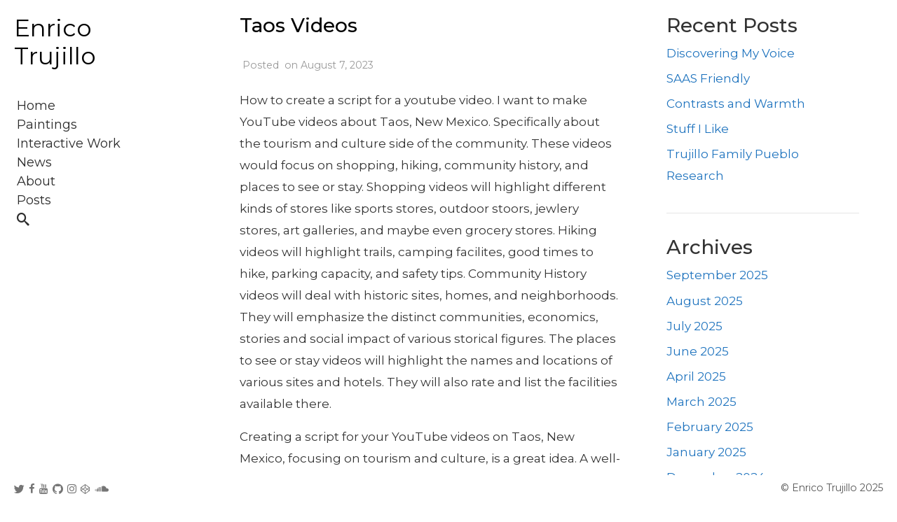

--- FILE ---
content_type: text/html; charset=UTF-8
request_url: http://www.enricotrujillo.com/uncategorized/taos-videos/
body_size: 15666
content:
<!-- This page is cached by the Hummingbird Performance plugin v3.17.1 - https://wordpress.org/plugins/hummingbird-performance/. --><!DOCTYPE html>
<html lang="en">

<head>
<meta charset="UTF-8" />
<title>Taos Videos &#8211; Enrico Trujillo</title>
<meta name='robots' content='max-image-preview:large' />
	<style>img:is([sizes="auto" i], [sizes^="auto," i]) { contain-intrinsic-size: 3000px 1500px }</style>
	<meta name="viewport" content="width=device-width, initial-scale=1" />
<meta name="generator" content="Eames 4.3.1" />
<link rel='dns-prefetch' href='//www.googletagmanager.com' />
<link rel='dns-prefetch' href='//fonts.googleapis.com' />
<link href='http://fonts.googleapis.com' rel='preconnect' />
<link href='//fonts.gstatic.com' crossorigin='' rel='preconnect' />
<link rel="alternate" type="application/rss+xml" title="Enrico Trujillo &raquo; Feed" href="http://www.enricotrujillo.com/feed/" />
<link rel="alternate" type="application/rss+xml" title="Enrico Trujillo &raquo; Comments Feed" href="http://www.enricotrujillo.com/comments/feed/" />
<link rel="alternate" type="application/rss+xml" title="Enrico Trujillo &raquo; Taos Videos Comments Feed" href="http://www.enricotrujillo.com/uncategorized/taos-videos/feed/" />
<link rel="pingback" href="http://www.enricotrujillo.com/xmlrpc.php" />
<style id='classic-theme-styles-inline-css' type='text/css'>
/*! This file is auto-generated */
.wp-block-button__link{color:#fff;background-color:#32373c;border-radius:9999px;box-shadow:none;text-decoration:none;padding:calc(.667em + 2px) calc(1.333em + 2px);font-size:1.125em}.wp-block-file__button{background:#32373c;color:#fff;text-decoration:none}
</style>
<link rel='stylesheet' id='wphb-1-css' href='http://www.enricotrujillo.com/wp-content/uploads/hummingbird-assets/d61fcd00c014d40b8a9cbcc65227cd5b.css' type='text/css' media='all' />
<style id='global-styles-inline-css' type='text/css'>
:root{--wp--preset--aspect-ratio--square: 1;--wp--preset--aspect-ratio--4-3: 4/3;--wp--preset--aspect-ratio--3-4: 3/4;--wp--preset--aspect-ratio--3-2: 3/2;--wp--preset--aspect-ratio--2-3: 2/3;--wp--preset--aspect-ratio--16-9: 16/9;--wp--preset--aspect-ratio--9-16: 9/16;--wp--preset--color--black: #22292f;--wp--preset--color--cyan-bluish-gray: #abb8c3;--wp--preset--color--white: #ffffff;--wp--preset--color--pale-pink: #f78da7;--wp--preset--color--vivid-red: #cf2e2e;--wp--preset--color--luminous-vivid-orange: #ff6900;--wp--preset--color--luminous-vivid-amber: #fcb900;--wp--preset--color--light-green-cyan: #7bdcb5;--wp--preset--color--vivid-green-cyan: #00d084;--wp--preset--color--pale-cyan-blue: #8ed1fc;--wp--preset--color--vivid-cyan-blue: #0693e3;--wp--preset--color--vivid-purple: #9b51e0;--wp--preset--color--gray-900: #1a202c;--wp--preset--color--gray-800: #2d3748;--wp--preset--color--green-900: #22543d;--wp--preset--color--teal-900: #234e52;--wp--preset--color--yellow-900: #744210;--wp--preset--color--red-900: #742a2a;--wp--preset--color--orange-900: #7b341e;--wp--preset--color--blue-900: #2a4365;--wp--preset--color--green-800: #276749;--wp--preset--color--indigo-900: #3c366b;--wp--preset--color--teal-800: #285e61;--wp--preset--color--pink-900: #702459;--wp--preset--color--purple-900: #44337a;--wp--preset--color--red-800: #9b2c2c;--wp--preset--color--orange-800: #9c4221;--wp--preset--color--blue-800: #2c5282;--wp--preset--color--yellow-800: #975a16;--wp--preset--color--gray-700: #4a5568;--wp--preset--color--green-700: #2f855a;--wp--preset--color--indigo-800: #434190;--wp--preset--color--teal-700: #2c7a7b;--wp--preset--color--red-700: #c53030;--wp--preset--color--pink-800: #97266d;--wp--preset--color--purple-800: #553c9a;--wp--preset--color--orange-700: #c05621;--wp--preset--color--green-600: #38a169;--wp--preset--color--blue-700: #2b6cb0;--wp--preset--color--yellow-700: #b7791f;--wp--preset--color--indigo-700: #4c51bf;--wp--preset--color--teal-600: #319795;--wp--preset--color--red-600: #e53e3e;--wp--preset--color--orange-600: #dd6b20;--wp--preset--color--pink-700: #b83280;--wp--preset--color--purple-700: #6b46c1;--wp--preset--color--green-500: #48bb78;--wp--preset--color--blue-600: #3182ce;--wp--preset--color--gray-600: #718096;--wp--preset--color--teal-500: #38b2ac;--wp--preset--color--indigo-600: #5a67d8;--wp--preset--color--pink-600: #d53f8c;--wp--preset--color--yellow-600: #d69e2e;--wp--preset--color--orange-500: #ed8936;--wp--preset--color--purple-600: #805ad5;--wp--preset--color--blue-500: #4299e1;--wp--preset--color--red-500: #f56565;--wp--preset--color--green-400: #68d391;--wp--preset--color--indigo-500: #667eea;--wp--preset--color--teal-400: #4fd1c5;--wp--preset--color--pink-500: #ed64a6;--wp--preset--color--orange-400: #f6ad55;--wp--preset--color--red-400: #fc8181;--wp--preset--color--yellow-500: #ecc94b;--wp--preset--color--purple-500: #9f7aea;--wp--preset--color--blue-400: #63b3ed;--wp--preset--color--gray-500: #a0aec0;--wp--preset--color--indigo-400: #7f9cf5;--wp--preset--color--pink-400: #f687b3;--wp--preset--color--green-300: #9ae6b4;--wp--preset--color--yellow-400: #f6e05e;--wp--preset--color--purple-400: #b794f4;--wp--preset--color--teal-300: #81e6d9;--wp--preset--color--blue-300: #90cdf4;--wp--preset--color--orange-300: #fbd38d;--wp--preset--color--indigo-300: #a3bffa;--wp--preset--color--red-300: #feb2b2;--wp--preset--color--yellow-300: #faf089;--wp--preset--color--pink-300: #fbb6ce;--wp--preset--color--gray-400: #cbd5e0;--wp--preset--color--purple-300: #d6bcfa;--wp--preset--color--teal-200: #b2f5ea;--wp--preset--color--green-200: #c6f6d5;--wp--preset--color--blue-200: #bee3f8;--wp--preset--color--indigo-200: #c3dafe;--wp--preset--color--red-200: #fed7d7;--wp--preset--color--orange-200: #feebc8;--wp--preset--color--pink-200: #fed7e2;--wp--preset--color--yellow-200: #fefcbf;--wp--preset--color--gray-300: #e2e8f0;--wp--preset--color--purple-200: #e9d8fd;--wp--preset--color--gray-200: #edf2f7;--wp--preset--color--indigo-100: #ebf4ff;--wp--preset--color--teal-100: #e6fffa;--wp--preset--color--blue-100: #ebf8ff;--wp--preset--color--green-100: #f0fff4;--wp--preset--color--orange-100: #fffaf0;--wp--preset--color--red-100: #fff5f5;--wp--preset--color--pink-100: #fff5f7;--wp--preset--color--gray-100: #f7fafc;--wp--preset--color--yellow-100: #fffff0;--wp--preset--color--purple-100: #faf5ff;--wp--preset--gradient--vivid-cyan-blue-to-vivid-purple: linear-gradient(135deg,rgba(6,147,227,1) 0%,rgb(155,81,224) 100%);--wp--preset--gradient--light-green-cyan-to-vivid-green-cyan: linear-gradient(135deg,rgb(122,220,180) 0%,rgb(0,208,130) 100%);--wp--preset--gradient--luminous-vivid-amber-to-luminous-vivid-orange: linear-gradient(135deg,rgba(252,185,0,1) 0%,rgba(255,105,0,1) 100%);--wp--preset--gradient--luminous-vivid-orange-to-vivid-red: linear-gradient(135deg,rgba(255,105,0,1) 0%,rgb(207,46,46) 100%);--wp--preset--gradient--very-light-gray-to-cyan-bluish-gray: linear-gradient(135deg,rgb(238,238,238) 0%,rgb(169,184,195) 100%);--wp--preset--gradient--cool-to-warm-spectrum: linear-gradient(135deg,rgb(74,234,220) 0%,rgb(151,120,209) 20%,rgb(207,42,186) 40%,rgb(238,44,130) 60%,rgb(251,105,98) 80%,rgb(254,248,76) 100%);--wp--preset--gradient--blush-light-purple: linear-gradient(135deg,rgb(255,206,236) 0%,rgb(152,150,240) 100%);--wp--preset--gradient--blush-bordeaux: linear-gradient(135deg,rgb(254,205,165) 0%,rgb(254,45,45) 50%,rgb(107,0,62) 100%);--wp--preset--gradient--luminous-dusk: linear-gradient(135deg,rgb(255,203,112) 0%,rgb(199,81,192) 50%,rgb(65,88,208) 100%);--wp--preset--gradient--pale-ocean: linear-gradient(135deg,rgb(255,245,203) 0%,rgb(182,227,212) 50%,rgb(51,167,181) 100%);--wp--preset--gradient--electric-grass: linear-gradient(135deg,rgb(202,248,128) 0%,rgb(113,206,126) 100%);--wp--preset--gradient--midnight: linear-gradient(135deg,rgb(2,3,129) 0%,rgb(40,116,252) 100%);--wp--preset--font-size--small: 15px;--wp--preset--font-size--medium: 16px;--wp--preset--font-size--large: 18px;--wp--preset--font-size--x-large: 42px;--wp--preset--font-size--fine: 12px;--wp--preset--font-size--diminutive: 13px;--wp--preset--font-size--tiny: 14px;--wp--preset--font-size--extra-large: 20px;--wp--preset--font-size--huge: 24px;--wp--preset--font-size--gargantuan: 30px;--wp--preset--font-size--colossal: 36px;--wp--preset--font-size--titanic: 48px;--wp--preset--spacing--20: 0.44rem;--wp--preset--spacing--30: 0.67rem;--wp--preset--spacing--40: 1rem;--wp--preset--spacing--50: 1.5rem;--wp--preset--spacing--60: 2.25rem;--wp--preset--spacing--70: 3.38rem;--wp--preset--spacing--80: 5.06rem;--wp--preset--shadow--natural: 6px 6px 9px rgba(0, 0, 0, 0.2);--wp--preset--shadow--deep: 12px 12px 50px rgba(0, 0, 0, 0.4);--wp--preset--shadow--sharp: 6px 6px 0px rgba(0, 0, 0, 0.2);--wp--preset--shadow--outlined: 6px 6px 0px -3px rgba(255, 255, 255, 1), 6px 6px rgba(0, 0, 0, 1);--wp--preset--shadow--crisp: 6px 6px 0px rgba(0, 0, 0, 1);}:where(.is-layout-flex){gap: 0.5em;}:where(.is-layout-grid){gap: 0.5em;}body .is-layout-flex{display: flex;}.is-layout-flex{flex-wrap: wrap;align-items: center;}.is-layout-flex > :is(*, div){margin: 0;}body .is-layout-grid{display: grid;}.is-layout-grid > :is(*, div){margin: 0;}:where(.wp-block-columns.is-layout-flex){gap: 2em;}:where(.wp-block-columns.is-layout-grid){gap: 2em;}:where(.wp-block-post-template.is-layout-flex){gap: 1.25em;}:where(.wp-block-post-template.is-layout-grid){gap: 1.25em;}.has-black-color{color: var(--wp--preset--color--black) !important;}.has-cyan-bluish-gray-color{color: var(--wp--preset--color--cyan-bluish-gray) !important;}.has-white-color{color: var(--wp--preset--color--white) !important;}.has-pale-pink-color{color: var(--wp--preset--color--pale-pink) !important;}.has-vivid-red-color{color: var(--wp--preset--color--vivid-red) !important;}.has-luminous-vivid-orange-color{color: var(--wp--preset--color--luminous-vivid-orange) !important;}.has-luminous-vivid-amber-color{color: var(--wp--preset--color--luminous-vivid-amber) !important;}.has-light-green-cyan-color{color: var(--wp--preset--color--light-green-cyan) !important;}.has-vivid-green-cyan-color{color: var(--wp--preset--color--vivid-green-cyan) !important;}.has-pale-cyan-blue-color{color: var(--wp--preset--color--pale-cyan-blue) !important;}.has-vivid-cyan-blue-color{color: var(--wp--preset--color--vivid-cyan-blue) !important;}.has-vivid-purple-color{color: var(--wp--preset--color--vivid-purple) !important;}.has-black-background-color{background-color: var(--wp--preset--color--black) !important;}.has-cyan-bluish-gray-background-color{background-color: var(--wp--preset--color--cyan-bluish-gray) !important;}.has-white-background-color{background-color: var(--wp--preset--color--white) !important;}.has-pale-pink-background-color{background-color: var(--wp--preset--color--pale-pink) !important;}.has-vivid-red-background-color{background-color: var(--wp--preset--color--vivid-red) !important;}.has-luminous-vivid-orange-background-color{background-color: var(--wp--preset--color--luminous-vivid-orange) !important;}.has-luminous-vivid-amber-background-color{background-color: var(--wp--preset--color--luminous-vivid-amber) !important;}.has-light-green-cyan-background-color{background-color: var(--wp--preset--color--light-green-cyan) !important;}.has-vivid-green-cyan-background-color{background-color: var(--wp--preset--color--vivid-green-cyan) !important;}.has-pale-cyan-blue-background-color{background-color: var(--wp--preset--color--pale-cyan-blue) !important;}.has-vivid-cyan-blue-background-color{background-color: var(--wp--preset--color--vivid-cyan-blue) !important;}.has-vivid-purple-background-color{background-color: var(--wp--preset--color--vivid-purple) !important;}.has-black-border-color{border-color: var(--wp--preset--color--black) !important;}.has-cyan-bluish-gray-border-color{border-color: var(--wp--preset--color--cyan-bluish-gray) !important;}.has-white-border-color{border-color: var(--wp--preset--color--white) !important;}.has-pale-pink-border-color{border-color: var(--wp--preset--color--pale-pink) !important;}.has-vivid-red-border-color{border-color: var(--wp--preset--color--vivid-red) !important;}.has-luminous-vivid-orange-border-color{border-color: var(--wp--preset--color--luminous-vivid-orange) !important;}.has-luminous-vivid-amber-border-color{border-color: var(--wp--preset--color--luminous-vivid-amber) !important;}.has-light-green-cyan-border-color{border-color: var(--wp--preset--color--light-green-cyan) !important;}.has-vivid-green-cyan-border-color{border-color: var(--wp--preset--color--vivid-green-cyan) !important;}.has-pale-cyan-blue-border-color{border-color: var(--wp--preset--color--pale-cyan-blue) !important;}.has-vivid-cyan-blue-border-color{border-color: var(--wp--preset--color--vivid-cyan-blue) !important;}.has-vivid-purple-border-color{border-color: var(--wp--preset--color--vivid-purple) !important;}.has-vivid-cyan-blue-to-vivid-purple-gradient-background{background: var(--wp--preset--gradient--vivid-cyan-blue-to-vivid-purple) !important;}.has-light-green-cyan-to-vivid-green-cyan-gradient-background{background: var(--wp--preset--gradient--light-green-cyan-to-vivid-green-cyan) !important;}.has-luminous-vivid-amber-to-luminous-vivid-orange-gradient-background{background: var(--wp--preset--gradient--luminous-vivid-amber-to-luminous-vivid-orange) !important;}.has-luminous-vivid-orange-to-vivid-red-gradient-background{background: var(--wp--preset--gradient--luminous-vivid-orange-to-vivid-red) !important;}.has-very-light-gray-to-cyan-bluish-gray-gradient-background{background: var(--wp--preset--gradient--very-light-gray-to-cyan-bluish-gray) !important;}.has-cool-to-warm-spectrum-gradient-background{background: var(--wp--preset--gradient--cool-to-warm-spectrum) !important;}.has-blush-light-purple-gradient-background{background: var(--wp--preset--gradient--blush-light-purple) !important;}.has-blush-bordeaux-gradient-background{background: var(--wp--preset--gradient--blush-bordeaux) !important;}.has-luminous-dusk-gradient-background{background: var(--wp--preset--gradient--luminous-dusk) !important;}.has-pale-ocean-gradient-background{background: var(--wp--preset--gradient--pale-ocean) !important;}.has-electric-grass-gradient-background{background: var(--wp--preset--gradient--electric-grass) !important;}.has-midnight-gradient-background{background: var(--wp--preset--gradient--midnight) !important;}.has-small-font-size{font-size: var(--wp--preset--font-size--small) !important;}.has-medium-font-size{font-size: var(--wp--preset--font-size--medium) !important;}.has-large-font-size{font-size: var(--wp--preset--font-size--large) !important;}.has-x-large-font-size{font-size: var(--wp--preset--font-size--x-large) !important;}
:where(.wp-block-post-template.is-layout-flex){gap: 1.25em;}:where(.wp-block-post-template.is-layout-grid){gap: 1.25em;}
:where(.wp-block-columns.is-layout-flex){gap: 2em;}:where(.wp-block-columns.is-layout-grid){gap: 2em;}
:root :where(.wp-block-pullquote){font-size: 1.5em;line-height: 1.6;}
</style>
<link rel='stylesheet' id='wp-components-css' href='http://www.enricotrujillo.com/wp-includes/css/dist/components/style.min.css?ver=6.8.3' type='text/css' media='all' />
<link rel='stylesheet' id='wphb-2-css' href='http://www.enricotrujillo.com/wp-content/uploads/hummingbird-assets/edfa52e90e112348f1aa776e1ee23a29.css' type='text/css' media='all' />
<style id='wphb-2-inline-css' type='text/css'>

			.site-header .navbar .navbar-nav .nav-link {
				color: #2b2b2b;
			}

			.site-header .navbar .navbar-nav > .active .nav-link,
			.site-header .navbar .navbar-nav .nav-link:hover,
			.site-header .navbar .navbar-nav .nav-link:focus {
				color: #dd3333;
			}

			.site-header .navbar .navbar-nav .dropdown-menu .dropdown-item,
			.site-header__left .navbar .data-menu .dropdown-item,
			.cascade-menu__wrap .data-menu .dropdown-item {
				color: #606060;
			}

			.site-header .navbar .navbar-nav .dropdown-menu .dropdown-item:hover,
			.site-header .navbar .navbar-nav .dropdown-menu .dropdown-item:focus,
			.site-header .navbar .navbar-nav .dropdown-menu .active .dropdown-item,
			.site-header__left .navbar .data-menu .active .dropdown-item,
			.site-header__left .navbar .data-menu .dropdown-item:hover,
			.site-header__left .navbar .data-menu .dropdown-item:focus,
			.site-header__left .menu-style-cascade .navbar-nav .current-menu-ancestor .nav-link,
			.site-header__left .menu-style-cascade .navbar-nav .current-menu-ancestor .nav-link:hover,
			.site-header__left .menu-style-cascade .navbar-nav .current-menu-ancestor .nav-link:focus,
			.site-header__left .menu-style-cascade .data-menu .current-menu-ancestor .dropdown-item,
			.site-header__left .menu-style-cascade .data-menu .current-menu-ancestor .dropdown-item:hover,
			.site-header__left .menu-style-cascade .data-menu .current-menu-ancestor .dropdown-item:focus,
			.cascade-menu__wrap .data-menu .active .dropdown-item,
			.cascade-menu__wrap .data-menu .dropdown-item:hover,
			.cascade-menu__wrap .data-menu .dropdown-item:focus,
			.site-header__left .menu-style-tree .navbar-nav .current-menu-ancestor .nav-link,
			.site-header__left .menu-style-tree .navbar-nav .current-menu-ancestor .nav-link:hover,
			.site-header__left .menu-style-tree .navbar-nav .current-menu-ancestor .nav-link:focus {
				color: #dd0000;
			}

			.site-header .navbar .navbar-nav .dropdown-menu,
			.site-header .navbar .navbar-nav .dropdown-menu .dropdown-item,
			.site-header__left .navbar .data-menu .dropdown-item,
			.cascade-menu__wrap .data-menu .dropdown-item {
				background-color: #ffffff;
			}

			.site-header .navbar .navbar-nav .dropdown-menu::before,
			.site-header .navbar .navbar-nav .dropdown::after,
			.navbar-nav:not(.sm-collapsible) li.dropdown::before {
				border-bottom-color: #ffffff;
			}

			.site-header .navbar .navbar-nav .dropdown-menu {
				border-color: #ffffff;
			}

			.site-header__left .navbar .navbar-nav > .active .nav-link,
			.site-header .navbar .navbar-nav .dropdown-menu .dropdown-item:hover,
			.site-header .navbar .navbar-nav .dropdown-menu .dropdown-item:focus,
			.site-header .navbar .navbar-nav .dropdown-menu .active .dropdown-item,
			.site-header__left .navbar .data-menu .active .dropdown-item,
			.site-header__left .navbar .data-menu .dropdown-item:hover,
			.site-header__left .navbar .data-menu .dropdown-item:focus,
			.site-header__left .menu-style-cascade .navbar-nav .current-menu-ancestor .nav-link,
			.site-header__left .menu-style-cascade .navbar-nav .current-menu-ancestor .nav-link:hover,
			.site-header__left .menu-style-cascade .navbar-nav .current-menu-ancestor .nav-link:focus,
			.site-header__left .menu-style-cascade .data-menu .current-menu-ancestor .dropdown-item,
			.site-header__left .menu-style-cascade .data-menu .current-menu-ancestor .dropdown-item:hover,
			.site-header__left .menu-style-cascade .data-menu .current-menu-ancestor .dropdown-item:focus,
			.cascade-menu__wrap .data-menu .active .dropdown-item,
			.cascade-menu__wrap .data-menu .dropdown-item:hover,
			.cascade-menu__wrap .data-menu .dropdown-item:focus,
			.site-header__left .menu-style-tree .navbar-nav .current-menu-ancestor .nav-link,
			.site-header__left .menu-style-tree .navbar-nav .current-menu-ancestor .nav-link:hover,
			.site-header__left .menu-style-tree .navbar-nav .current-menu-ancestor .nav-link:focus {
				background-color: #ffffff;
			}
		
			.site-header__left .navbar .navbar-nav .dropdown-menu {
				// box-shadow: 0 .5rem 1rem #ffffff;
				box-shadow: 0 0 0 #ffffff;
			}
			
			.site-header__left .navbar .navbar-nav .nav-link,
			.site-header__left .navbar .navbar-nav .dropdown-item {
				border-color: #ffffff;
			}
		
				.site-header__left .navbar .navbar-nav .nav-link,
				.site-header__left .navbar .navbar-nav .dropdown-item {
				background-color: rgb(255,255,255);
				}
			
			.site-header__left .navbar .navbar-nav .nav-link:hover,
			.site-header__left .navbar .navbar-nav .nav-link:focus,
			.site-header__left .navbar .navbar-nav .dropdown-item:hover,
			.site-header__left .navbar .navbar-nav .dropdown-item:focus {
					background-color: #ffffff;
			}
			
			.has-offcanvas-mobile-header.push-content .offcanvas__header {
				background-color: rgba(0,0,0, 1);
			}

			.mlm-menu-wrap .menu__link {
				color: #e0e0e0;
			}

			.mlm-menu-wrap .menu__link:hover,
			.mlm-menu-wrap .menu__link:focus {
				color: #e0e0e0;
			}

			.mlm-menu-wrap .menu__link:hover,
			.mlm-menu-wrap .menu__link:focus {
				background-color: #222222;
			}

			.mlm-menu-wrap .menu__item {
				border-color: 000000;
			}

			.mlm-menu-wrap .menu__link[data-submenu]::after,
			.mlm-menu-wrap .back_menu__link::before {
				color: #e0e0e0;
			}
			
			.overlay__header {
				background-color: rgba(0,0,0, 1);
			}
			
			.menu__toggle.menu__toggle--active .menu__toggle-icon-inner,
			.menu__toggle.menu__toggle--active .menu__toggle-icon-inner::before,
			.menu__toggle.menu__toggle--active .menu__toggle-icon-inner::after,
			.menu__toggle-icon-inner,
			.menu__toggle-icon-inner::before,
			.menu__toggle-icon-inner::after {
				background-color: #000000;
			}

			.site-header .sm-navbar-collapsible .menu__toggle {
				color: #000000;
			}

			.site-header .sm-navbar-collapsible .navbar-collapse,
			.site-header .sm-navbar-collapsible .dropdown-menu,
			.site-header .sm-navbar-collapsible .navbar-nav .nav-link,
			.site-header .sm-navbar-collapsible .navbar-nav .dropdown-menu .dropdown-item {
				background-color: rgba(0,0,0, 1);
			}

			.site-header .sm-navbar-collapsible .navbar-nav .nav-link,
			.site-header .sm-navbar-collapsible .show .navbar-nav > .nav-link,
			.site-header .sm-navbar-collapsible .navbar-nav .dropdown-menu .dropdown-item {
				color: #e0e0e0;
			}

			.site-header .sm-navbar-collapsible .navbar-nav .nav-link:hover,
			.site-header .sm-navbar-collapsible .navbar-nav .nav-link:focus,
			.site-header .sm-navbar-collapsible .show .navbar-nav > .nav-link:hover,
			.site-header .sm-navbar-collapsible .show .navbar-nav > .nav-link:focus,
			.site-header .sm-navbar-collapsible .navbar-nav .dropdown-menu .dropdown-item:hover,
			.site-header .sm-navbar-collapsible .navbar-nav .dropdown-menu .dropdown-item:focus {
				color: #e0e0e0;
			}

			.site-header .sm-navbar-collapsible .navbar-nav .dropdown-menu {
				border-color: 000000;
			}

			.site-header .sm-navbar-collapsible .navbar-nav .dropdown-item:hover,
			.site-header .sm-navbar-collapsible .navbar-nav .dropdown-item:focus,
			.site-header .sm-navbar-collapsible .navbar-nav .nav-link:hover,
			.site-header .sm-navbar-collapsible .navbar-nav .nav-link:focus {
				background-color: #222222;
			}

			.site-header .sm-navbar-collapsible .navbar-nav .sub-arrow,
			.site-header .navbar-nav .scroll-down-arrow {
				color: #e0e0e0;
			}
		
			@media (min-width: 992px) {
				.site-header__left .menu--primary .navbar-nav,
				.site-header__left .menu--primary .data-menu {
					margin-top: 2rem;
					margin-bottom: 2rem;
				}
			}
			
			/*@media (min-width: 992px) {*/
				.site-header .navbar-nav .nav-item .nav-link,
				.site-header__left .navbar .data-menu .dropdown-item {
					padding-top: 0.25rem;
					padding-right: 0.25rem;
					padding-bottom: 0.25rem;
					padding-left: 0.25rem;
				}
			/*}*/
			
			.has-left-header .site-header__left .dropdown-item {
				padding-top: 0.25rem;
				padding-bottom: 0.25rem;
			}
			
				.has-left-header .site-header__left .dropdown-item {
					padding-right: 0.5rem;
				}
				
				.has-left-header .site-header__left .dropdown-item {
					padding-left: 0.5rem;
				}
				.layout-1c main.content,
	    .layout-1c-narrow  main.content {
	        padding-right: 0 !important;
	    }.layout-1c .content-sidebar-wrap .container-fluid {
			width: 100%;
			max-width: 1140px;
		}.layout-1c-narrow .content-sidebar-wrap .container-fluid {
			width: 100%;
			max-width: 960px;
		}.layout-2c-l .content-sidebar-wrap .container-fluid,
        .layout-2c-r .content-sidebar-wrap .container-fluid {
			width: 96%;
			max-width: 970px;
		}.has-left-header.layout-1c .content-sidebar-wrap .container-fluid,
        .has-left-header.layout-1c-narrow .content-sidebar-wrap .container-fluid {
			margin-left: 0;
		}
			.site-inner {
				padding-top: 0rem;
				padding-right: 0.625rem;
				padding-bottom: 0rem;
				padding-left: 0.625rem;
			}
			

			@media (min-width: 992px) {
				.site-inner {
					padding-top: 1.25rem;
					padding-right: 1.25rem;
					padding-bottom: 0rem;
					padding-left: 1.25rem;
				}
			}
			
				.gallery-template:not(.has-left-header) .site-inner {
				    padding-top: 0;
				    padding-bottom: 0;
				}
			html { font-size: 16px !important;}body, .tooltip, .popover { font-size: 17px !important;}
			.full-screen-search .full-screen-search-form .search-field::-webkit-input-placeholder,
			.full-screen-search .full-screen-search-form .search-field {
				color: 555555;
			}
			
			.full-screen-search-close {
				color: 555555;
			}
			
			.full-screen-search {
				background-color: rgba(255,255,255, 0.98);
			}
			
			.full-screen-search .full-screen-search-form,
			.full-screen-search .full-screen-search-form .search-field {
				background-color: rgba(255,255,255, 1);
			}
			.site-footer__wrap { color: #595959;}.site-footer__wrap {
			background-color: rgb(255,255,255);
		}
			.site-footer .site-footer__wrap {
				padding-top: 0.5rem;
				padding-right: calc( 0.625rem - 15px );
				padding-bottom: 0.5rem;
				padding-left: calc( 0.625rem - 15px );
			}
			@media (min-width: 992px) {
				.site-footer .site-footer__wrap {
					padding-top: 0.5rem;
					padding-right: calc( 1.25rem - 15px );
					padding-bottom: 0.5rem;
					padding-left: calc( 1.25rem - 15px );
				}
			}
			
					@media (min-width: 992px) {

						.has-left-header .site-header__left {
							width: 288px;
						}

						.has-left-header .site-inner {
							width: calc(100% - 288px);
						}
					}
				
				.site-header {
					background-color: rgb(255,255,255);
				}
			.has-left-header .site-header {
				padding-top: 0;
				padding-right: 0.625rem;
				padding-bottom: 0;
				padding-left: 0.625rem;
			}

			@media (max-width: 991px) {
				.has-left-header .site-header .site-header__branding .navbar {
					padding-top: 1rem;
					padding-bottom: 1rem;
				}
			}
			
			@media (min-width: 992px) {
				.has-left-header .site-header {
					padding-top: 1.25rem;
					padding-right: 1.25rem;
					padding-bottom: 1.25rem;
					padding-left: 1.25rem;
				}
			}
			
			body:not(.has-left-header) .site-header .site-header__inner .navbar  {
				padding-top: 1rem;
				padding-right: 0.625rem;
				padding-bottom: 1rem;
				padding-left: 0.625rem;
			}
			@media (min-width: 992px) {
				body:not(.has-left-header) .site-header .site-header__inner .navbar {
					padding-top: 1.25rem;
					padding-right: 1.25rem;
					padding-bottom: 1.25rem;
					padding-left: 1.25rem;
				}
			}
			.site-header__title { color: #000000;}.site-header__title:hover { color: #999999;}.site-header__description { color: #bdbdbd;}.social__icons a { color: #757575;}.social__icons a.social__icon--size-customize { font-size: 0.93rem;}
			a,
			.editor-writing-flow a {
				color: #1e73be;
			}
			a:hover,
			a:focus,
			.editor-writing-flow a:hover,
			.editor-writing-flow a:focus {
				color: #5f92bf;
			}
			body,
			.editor-writing-flow,
			.editor-writing-flow p {
				color: #333333;
			}
			.entry__title,
			.entry-title,
			.editor-post-title__block .editor-post-title__input,
			.editor-post-title__block .editor-post-title__input:focus {
				color: #000000;
			}
			.entry__meta {
				color: #999999;
			}
			.wp-caption-text,
			.entry__content figcaption:not(.blockgallery--caption) {
				color: #000000;
			}
			.widget {
				color: #333333;
			}
			.widget__title {
				color: #000000;
			}
			blockquote,
			.blockquote,
			.wp-block-pullquote {
				color: #333333;
				/*border-left-color: #1e73be;*/
				border-color: #1e73be;
			}
			blockquote small,
			blockquote cite,
			blockquote footer,
			.blockquote-footer,
			.wp-block-quote__citation {
				color: rgb(84.15,84.15,84.15);
			}
			.wp-block-gallery-core.is-cropped {
				margin-right: -8px;
				margin-left: -8px;
			}
			.wp-block-gallery-core.is-cropped .blocks-gallery-item {
				margin: 8px;
			}
			.wp-block-gallery-core.is-cropped .blocks-gallery-item {
				width: calc( 100% / 1 - 16px);
			}
			@media (min-width: 480px) {
				.wp-block-gallery-core.is-cropped .blocks-gallery-item {
					width: calc( 100% / 2 - 16px);
				}
			}
		
			.wp-block-gallery-core.is-cropped.columns-1 .blocks-gallery-item {
				width: calc( 100% / 1 - 16px);
			}@media (min-width: 600px) {
					.wp-block-gallery-core.is-cropped.columns-2 .blocks-gallery-item {
						width: calc( 100% / 2 - 16px);
					}
					.wp-block-gallery-core.is-cropped.columns-3 .blocks-gallery-item {
						width: calc( 100% / 3 - 16px);
					}
					.wp-block-gallery-core.is-cropped.columns-4 .blocks-gallery-item {
						width: calc( 100% / 4 - 16px);
					}
					.wp-block-gallery-core.is-cropped.columns-5 .blocks-gallery-item {
						width: calc( 100% / 5 - 16px);
					}
					.wp-block-gallery-core.is-cropped.columns-6 .blocks-gallery-item {
						width: calc( 100% / 6 - 16px);
					}
					.wp-block-gallery-core.is-cropped.columns-7 .blocks-gallery-item {
						width: calc( 100% / 7 - 16px);
					}
					.wp-block-gallery-core.is-cropped.columns-8 .blocks-gallery-item {
						width: calc( 100% / 8 - 16px);
					}
					.wp-block-gallery-core.is-cropped.columns-9 .blocks-gallery-item {
						width: calc( 100% / 9 - 16px);
					}}
			.wp-block-gallery-core.is-cropped .blocks-gallery-item figcaption {
				color: #555555;
			}
			.wp-block-gallery-core.is-cropped .blocks-gallery-item:hover figcaption {
				color: #555555;
			}
			.wp-block-gallery-core.is-cropped .blocks-gallery-item:hover .overlay,
			.wp-block-gallery-core.is-cropped .blocks-gallery-item.hover .overlay,
			.wp-block-gallery-core.is-cropped.caption-visible .blocks-gallery-item .overlay {
				background-color: rgba(34,34,34, 0.7);
			}
			.wp-block-gallery-core.is-cropped.caption-type-standard .blocks-gallery-item figcaption {
				background-color: rgba(34,34,34, 0.7);
			}
			.has-masonry-grid.masonry-grid-active,
			.has-justified-grid.justified-grid-active {
				max-width: 100%;
				width: calc( 100% + 30px);
				max-width: calc( 100% + 30px);
			}
			.has-grid-align-right.masonry-grid-active {
				margin-left: -30px;
			}
			.has-grid-align-left.masonry-grid-active {
				margin-right: -30px;
			}
			.has-masonry-grid .blocks-gallery-item,
			.masonry-gallery-template .slider-wrap:not(.is-slider-mode-active) .gallery-type-slider .blocks-gallery-item,
			.wp-block-blockgallery-masonry.wp-block-blockgallery-stacked .blocks-gallery-item {
				margin-bottom: 30px;
			}
			.has-masonry-grid.masonry-grid-active .blocks-gallery-item {
				margin-bottom: 30px;
			}
			.has-masonry-grid.masonry-grid-active .blocks-gallery-item {
				width: calc( 100% - 30px);
			}
			.justified-grid-active {
				margin-bottom: 30px;
			}
				.has-masonry-grid.masonry-grid-active.columns-2 .blocks-gallery-item {
					width: calc( 100% / 2 - 30px);
				}
				.has-masonry-grid.masonry-grid-active.columns-3 .blocks-gallery-item {
					width: calc( 100% / 3 - 30px);
				}
				.has-masonry-grid.masonry-grid-active.columns-4 .blocks-gallery-item {
					width: calc( 100% / 4 - 30px);
				}
				.has-masonry-grid.masonry-grid-active.columns-5 .blocks-gallery-item {
					width: calc( 100% / 5 - 30px);
				}
				.has-masonry-grid.masonry-grid-active.columns-6 .blocks-gallery-item {
					width: calc( 100% / 6 - 30px);
				}
				.has-masonry-grid.masonry-grid-active.columns-7 .blocks-gallery-item {
					width: calc( 100% / 7 - 30px);
				}
				.has-masonry-grid.masonry-grid-active.columns-8 .blocks-gallery-item {
					width: calc( 100% / 8 - 30px);
				}
				.has-masonry-grid.masonry-grid-active.columns-9 .blocks-gallery-item {
					width: calc( 100% / 9 - 30px);
				}
				.has-masonry-grid.masonry-grid-active.columns-10 .blocks-gallery-item {
					width: calc( 100% / 10 - 30px);
				}
				.has-masonry-grid.masonry-grid-active.columns-11 .blocks-gallery-item {
					width: calc( 100% / 11 - 30px);
				}
				.has-masonry-grid.masonry-grid-active.columns-12 .blocks-gallery-item {
					width: calc( 100% / 12 - 30px);
				}
				.has-masonry-grid.masonry-grid-active.columns-13 .blocks-gallery-item {
					width: calc( 100% / 13 - 30px);
				}
				.has-masonry-grid.masonry-grid-active.columns-14 .blocks-gallery-item {
					width: calc( 100% / 14 - 30px);
				}
				.has-masonry-grid.masonry-grid-active.columns-15 .blocks-gallery-item {
					width: calc( 100% / 15 - 30px);
				}
				.has-masonry-grid.masonry-grid-active.columns-16 .blocks-gallery-item {
					width: calc( 100% / 16 - 30px);
				}
				.has-masonry-grid.masonry-grid-active.columns-17 .blocks-gallery-item {
					width: calc( 100% / 17 - 30px);
				}
				.has-masonry-grid.masonry-grid-active.columns-18 .blocks-gallery-item {
					width: calc( 100% / 18 - 30px);
				}
				.has-masonry-grid.masonry-grid-active.columns-19 .blocks-gallery-item {
					width: calc( 100% / 19 - 30px);
				}
				.has-masonry-grid.masonry-grid-active.columns-20 .blocks-gallery-item {
					width: calc( 100% / 20 - 30px);
				}
			.masonry-gallery-template .pswp__caption__center {
				text-align: center;
			}
			
			.gallery-view-standard.wp-block-blockgallery-slider.wp-block-blockgallery-stacked .blocks-gallery-item {
				margin-bottom: 10px;
			}
			.magnific-cursor .magnific-cursor__icon {
				font-size: 48px;
			}
				.magnific-cursor__icon {
					color: rgba(17,17,17, 0.7);
				}
			.masonry-grid-active .blocks-gallery-item figcaption,
			.justified-grid-active .blocks-gallery-item figcaption,
			.masonry-grid-active .blocks-gallery-item .caption__heading,
			.justified-grid-active .blocks-gallery-item .caption__heading,

			/*
			.blockgallery--caption .caption__heading,
			.gallery-slide-caption .caption__heading,
			.slider-wrap .blocks-gallery-item figcaption,
			*/
			.pswp__caption .caption__heading,
			.mfp-wrap .mfp-title {
				color: #000000;
			}
			.masonry-grid-active .blocks-gallery-item:hover figcaption,
			.justified-grid-active .blocks-gallery-item:hover figcaption,
			.masonry-grid-active .blocks-gallery-item:hover .caption__heading,
			.justified-grid-active .blocks-gallery-item:hover .caption__heading,

			/*
			.blockgallery--caption:hover .caption__heading,
			.gallery-slide-caption:hover .caption__heading,
			.slider-wrap .blocks-gallery-item:hover figcaption,
			*/
			.pswp__caption:hover .caption__heading,
			.mfp-wrap .mfp-title:hover {
				color: #000000;
			}
			.masonry-grid-active .blocks-gallery-item figcaption p,
			.justified-grid-active .blocks-gallery-item figcaption p,

			.blockgallery--caption,
			.gallery-slide-caption,
			.slider-wrap .blocks-gallery-item figcaption p,
			.pswp__caption,
			.mfp-wrap .mfp-title p {
				color: #000000;
			}
			.masonry-grid-active .blocks-gallery-item:hover figcaption p,
			.justified-grid-active .blocks-gallery-item:hover figcaption p,

			/*
			.blockgallery--caption:hover p,
			.gallery-slide-caption:hover p,
			.slider-wrap .blocks-gallery-item:hover figcaption p,
			*/
			.pswp__caption:hover p,
			.mfp-wrap .mfp-title:hover p {
				color: #000000;
			}
			.masonry-grid-active .blocks-gallery-item:hover .overlay,
			.masonry-grid-active .blocks-gallery-item.hover .overlay,
			.masonry-grid-active.caption-visible .blocks-gallery-item .overlay,
			.justified-grid-active .blocks-gallery-item:hover .overlay,
			.justified-grid-active .blocks-gallery-item.hover .overlay,
			.justified-grid-active.caption-visible .blocks-gallery-item .overlay {
				background-color: rgba(34,34,34, 0.7);
			}
			.masonry-grid-active.caption-type-standard .blocks-gallery-item figcaption,
			.justified-grid-active.caption-type-standard .blocks-gallery-item figcaption {
				background-color: rgba(34,34,34, 0.7);
			}
			.gallery-controls {
				color: #666666;
			}
				.has-left-header .site-footer .gallery-controls {
					bottom: 0.5rem;
				}
			
			@media (min-width: 992px) {
				.has-left-header .site-footer .gallery-controls {
	    			position: fixed;
					left: 0;
					margin-left: 288px;
					width: calc(100% - 288px);
					padding-right: 1.25rem;
				}
				.has-left-header .site-footer .col-lg.column-1,
				.has-left-header .site-footer .col-lg.column-3 {
				    -ms-flex: 0 0 auto;
				    flex: 0 0 auto;
				    width: auto;
				    max-width: 100%;
				}
				.has-left-header .site-footer .gallery-controls {
					bottom: 0.5rem;
				}
			}
			
			@media (min-width: 992px) {
				.site-header__left .gallery-controls::after {
					background-color: rgb(255,255,255);
				}
			}
			
:root { --black: #22292f;--black-hover: #323c45;--white: #ffffff;--white-hover: #ebebeb;--gray-900: #1a202c;--gray-900-hover: #283144;--gray-800: #2d3748;--gray-800-hover: #3b485f;--gray-700: #4a5568;--gray-700-hover: #59677e;--gray-600: #718096;--gray-600-hover: #8693a6;--gray-500: #a0aec0;--gray-500-hover: #899ab0;--gray-400: #cbd5e0;--gray-400-hover: #b3c1d1;--gray-300: #e2e8f0;--gray-300-hover: #c8d4e2;--gray-200: #edf2f7;--gray-100: #f7fafc;--gray-100-hover: #dbe8f1;--red-900: #742a2a;--red-900-hover: #903434;--red-800: #9b2c2c;--red-800-hover: #b83434;--red-700: #c53030;--red-700-hover: #d24848;--red-600: #e53e3e;--red-600-hover: #e95f5f;--red-500: #f56565;--red-500-hover: #f24141;--red-400: #fc8181;--red-400-hover: #fb5b5b;--red-300: #feb2b2;--red-300-hover: #fd8c8c;--red-200: #fed7d7;--red-200-hover: #fdb1b1;--red-100: #fff5f5;--red-100-hover: #ffcece;--orange-900: #7b341e;--orange-900-hover: #994125;--orange-800: #9c4221;--orange-800-hover: #bb4f27;--orange-700: #c05621;--orange-700-hover: #da662c;--orange-600: #dd6b20;--orange-600-hover: #bb5a1b;--orange-500: #ed8936;--orange-500-hover: #e77414;--orange-400: #f6ad55;--orange-400-hover: #f49b30;--orange-300: #fbd38d;--orange-300-hover: #f9c468;--orange-200: #feebc8;--orange-200-hover: #fddda2;--orange-100: #fffaf0;--orange-100-hover: #feedc9;--yellow-900: #744210;--yellow-900-hover: #955514;--yellow-800: #975a16;--yellow-800-hover: #b86d1a;--yellow-700: #b7791f;--yellow-700-hover: #966319;--yellow-600: #d69e2e;--yellow-600-hover: #b98724;--yellow-500: #ecc94b;--yellow-500-hover: #e8be28;--yellow-400: #f6e05e;--yellow-400-hover: #f3d939;--yellow-300: #faf089;--yellow-300-hover: #f8eb64;--yellow-200: #fefcbf;--yellow-200-hover: #fdfa99;--yellow-100: #fffff0;--yellow-100-hover: #fefec9;--green-900: #22543d;--green-900-hover: #2d6f50;--green-800: #276749;--green-800-hover: #31825c;--green-700: #2f855a;--green-700-hover: #38a16d;--green-600: #38a169;--green-600-hover: #41bd7b;--green-500: #48bb78;--green-500-hover: #3ba066;--green-400: #68d391;--green-400-hover: #4aca7b;--green-300: #9ae6b4;--green-300-hover: #7bde9d;--green-200: #c6f6d5;--green-200-hover: #a4f0bc;--green-100: #f0fff4;--green-100-hover: #c9fed7;--teal-900: #234e52;--teal-900-hover: #2e676c;--teal-800: #285e61;--teal-800-hover: #33787c;--teal-700: #2c7a7b;--teal-700-hover: #369597;--teal-600: #319795;--teal-600-hover: #3ab3b1;--teal-500: #38b2ac;--teal-500-hover: #2e948f;--teal-400: #4fd1c5;--teal-400-hover: #33c6b8;--teal-300: #81e6d9;--teal-300-hover: #61dfcf;--teal-200: #b2f5ea;--teal-200-hover: #90f0e0;--teal-100: #e6fffa;--teal-100-hover: #bffef2;--blue-900: #2a4365;--blue-900-hover: #355480;--blue-800: #2c5282;--blue-800-hover: #35649e;--blue-700: #2b6cb0;--blue-700-hover: #337ecd;--blue-600: #3182ce;--blue-600-hover: #4f94d5;--blue-500: #4299e1;--blue-500-hover: #2287da;--blue-400: #63b3ed;--blue-400-hover: #40a2e9;--blue-300: #90cdf4;--blue-300-hover: #6dbdf0;--blue-200: #bee3f8;--blue-200-hover: #9bd4f4;--blue-100: #ebf8ff;--blue-100-hover: #c4eaff;--indigo-900: #3c366b;--indigo-900-hover: #4a4284;--indigo-800: #434190;--indigo-800-hover: #4f4caa;--indigo-700: #4c51bf;--indigo-700-hover: #686cc9;--indigo-600: #5a67d8;--indigo-600-hover: #7883df;--indigo-500: #667eea;--indigo-500-hover: #4461e5;--indigo-400: #7f9cf5;--indigo-400-hover: #5b80f2;--indigo-300: #a3bffa;--indigo-300-hover: #7ea5f8;--indigo-200: #c3dafe;--indigo-200-hover: #9dc2fd;--indigo-100: #ebf4ff;--indigo-100-hover: #c4deff;--purple-900: #44337a;--purple-900-hover: #533e94;--purple-800: #553c9a;--purple-800-hover: #6446b5;--purple-700: #6b46c1;--purple-700-hover: #8162ca;--purple-600: #805ad5;--purple-600-hover: #9778dc;--purple-500: #9f7aea;--purple-500-hover: #8758e4;--purple-400: #b794f4;--purple-400-hover: #9f71f0;--purple-300: #d6bcfa;--purple-300-hover: #c098f7;--purple-200: #e9d8fd;--purple-200-hover: #d4b3fb;--purple-100: #faf5ff;--purple-100-hover: #e6ceff;--pink-900: #702459;--pink-900-hover: #8c2d70;--pink-800: #97266d;--pink-800-hover: #b52d83;--pink-700: #b83280;--pink-700-hover: #cc4493;--pink-600: #d53f8c;--pink-600-hover: #db5e9e;--pink-500: #ed64a6;--pink-500-hover: #e94192;--pink-400: #f687b3;--pink-400-hover: #f3639c;--pink-300: #fbb6ce;--pink-300-hover: #f991b5;--pink-200: #fed7e2;--pink-200-hover: #fdb1c6;--pink-100: #fff5f7;--pink-100-hover: #ffced8;--image-default-filter: none;--image-hover-filter: none;--blockquote-border-color: #1e73be; }body { --color-background: #ffffff; }
</style>
<link rel="preload" as="style" href="http://fonts.googleapis.com/css?family=Montserrat:100,100italic,200,200italic,300,300italic,500,500italic,600,600italic,700,700italic,800,800italic,900,900italic,400italic,400" /><link rel='stylesheet' id='theme-fonts-css' href='http://fonts.googleapis.com/css?family=Montserrat:100,100italic,200,200italic,300,300italic,500,500italic,600,600italic,700,700italic,800,800italic,900,900italic,400italic,400' type='text/css' media='print' onload='this.media=&#34;all&#34;' />
<script type="text/javascript" src="http://www.enricotrujillo.com/wp-content/uploads/hummingbird-assets/a168706d5126f6efeeabf15d7b44d690.js" id="wphb-3-js"></script>

<!-- Google tag (gtag.js) snippet added by Site Kit -->
<!-- Google Analytics snippet added by Site Kit -->
<script type="text/javascript" src="https://www.googletagmanager.com/gtag/js?id=GT-M3VGRQXW" id="google_gtagjs-js" async></script>
<script type="text/javascript" id="google_gtagjs-js-after">
/* <![CDATA[ */
window.dataLayer = window.dataLayer || [];function gtag(){dataLayer.push(arguments);}
gtag("set","linker",{"domains":["www.enricotrujillo.com"]});
gtag("js", new Date());
gtag("set", "developer_id.dZTNiMT", true);
gtag("config", "GT-M3VGRQXW");
/* ]]> */
</script>
<link rel="https://api.w.org/" href="http://www.enricotrujillo.com/wp-json/" /><link rel="alternate" title="JSON" type="application/json" href="http://www.enricotrujillo.com/wp-json/wp/v2/posts/772" /><link rel="EditURI" type="application/rsd+xml" title="RSD" href="http://www.enricotrujillo.com/xmlrpc.php?rsd" />
<meta name="generator" content="WordPress 6.8.3" />
<link rel="canonical" href="http://www.enricotrujillo.com/uncategorized/taos-videos/" />
<link rel='shortlink' href='http://www.enricotrujillo.com/?p=772' />
<link rel="alternate" title="oEmbed (JSON)" type="application/json+oembed" href="http://www.enricotrujillo.com/wp-json/oembed/1.0/embed?url=http%3A%2F%2Fwww.enricotrujillo.com%2Funcategorized%2Ftaos-videos%2F" />
<link rel="alternate" title="oEmbed (XML)" type="text/xml+oembed" href="http://www.enricotrujillo.com/wp-json/oembed/1.0/embed?url=http%3A%2F%2Fwww.enricotrujillo.com%2Funcategorized%2Ftaos-videos%2F&#038;format=xml" />
<meta name="generator" content="Site Kit by Google 1.165.0" />	<style type="text/css" id="custom-background-css">
		body.custom-background { background-color: #ffffff; }	</style>
	<link rel="shortcut icon" href="http://www.enricotrujillo.com/wp-content/uploads/2021/08/et-fav.png" type="image/x-icon"><style>#wpadminbar > #wp-toolbar > #wp-admin-bar-root-default
				 #wp-admin-bar-wp-logo > .ab-item .ab-icon:before {
					content: "";
				 }#wpadminbar > #wp-toolbar > #wp-admin-bar-root-default
				 #wp-admin-bar-wp-logo > .ab-item .ab-icon {background-image: url("http://www.enricotrujillo.com/wp-content/uploads/2021/08/et-fav.png") !important;background-repeat: no-repeat !important;
				 background-position: center center !important;
				 -webkit-background-size: cover; /* For WebKit*/
				 -moz-background-size: cover;    /* Mozilla*/
				 -o-background-size: cover;      /* Opera*/
				 background-size: cover;         /* Generic*/
				 padding: 0;
				 margin: 0;
				 position: relative;
				 width: 24px;
				 height: 24px;
				 margin-top: 4px;}</style>
<style type="text/css" id="theme-fonts-rules-css">.site-header__title {  font-family: "Montserrat","Helvetica Neue",Helvetica,Arial,sans-serif;  font-size: 2.125rem;  } .site-header__description {  font-family: "Montserrat","Helvetica Neue",Helvetica,Arial,sans-serif;  font-size: 0.875rem;  } h1, h2, h3, h4, h5, h6, .h1, .h2, .h3, .h4, .h5, .h6 {  font-family: "Montserrat","Helvetica Neue",Helvetica,Arial,sans-serif;  } .entry .entry__title, .entry .entry-title, .archive-header__title {  font-family: "Montserrat","Helvetica Neue",Helvetica,Arial,sans-serif;  font-size: 1.75rem;  } body, .tooltip, .popover {  font-family: "Montserrat","Helvetica Neue",Helvetica,Arial,sans-serif;  line-height: 1.83;  } .navbar-nav .nav-item .nav-link, .navbar-nav .dropdown-menu .dropdown-item, .site-header__left .menu--primary .data-menu .dropdown-item, .cascade-menu__wrap .data-menu .dropdown-item {  font-family: "Montserrat","Helvetica Neue",Helvetica,Arial,sans-serif;  font-size: 1.125rem;  line-height: 1;  } .mlm-menu-wrap .menu__link {  font-family: "Montserrat","Helvetica Neue",Helvetica,Arial,sans-serif;  font-size: 1rem;  line-height: 1;  } .wp-caption-text, .gutenberg-page .wp-block-image figcaption, .entry__content figcaption:not(.blockgallery--caption) {  font-family: "Montserrat","Helvetica Neue",Helvetica,Arial,sans-serif;  font-weight: 200;  font-style: normal;  font-size: 0.6875rem;  } .blockgallery--caption .caption__heading, .gallery-slide-caption .caption__heading, .pswp__caption .caption__heading, .slider-wrap .blocks-gallery-item figcaption, .mfp-wrap .mfp-title {  font-family: "Montserrat","Helvetica Neue",Helvetica,Arial,sans-serif;  font-style: normal;  font-size: 0.8125rem;  } .blockgallery--caption, .gallery-slide-caption, .pswp__caption, .slider-wrap .blocks-gallery-item figcaption p, .mfp-wrap .mfp-title p {  font-family: "Montserrat","Helvetica Neue",Helvetica,Arial,sans-serif;  font-size: 0.75rem;  } .wp-block-blockgallery-projects .blockgallery--caption {  font-family: "Montserrat","Helvetica Neue",Helvetica,Arial,sans-serif;  font-size: 1.1875rem;  }</style>
<link rel="icon" href="http://www.enricotrujillo.com/wp-content/uploads/2025/07/cropped-ChatGPT-Image-Jul-22-2025-01_16_29-PM-32x32.png" sizes="32x32" />
<link rel="icon" href="http://www.enricotrujillo.com/wp-content/uploads/2025/07/cropped-ChatGPT-Image-Jul-22-2025-01_16_29-PM-192x192.png" sizes="192x192" />
<link rel="apple-touch-icon" href="http://www.enricotrujillo.com/wp-content/uploads/2025/07/cropped-ChatGPT-Image-Jul-22-2025-01_16_29-PM-180x180.png" />
<meta name="msapplication-TileImage" content="http://www.enricotrujillo.com/wp-content/uploads/2025/07/cropped-ChatGPT-Image-Jul-22-2025-01_16_29-PM-270x270.png" />
		<style type="text/css" id="wp-custom-css">
			.site-footer__credit {
    display: none;
}		</style>
		</head>

<body class="ltr en single single-post single-post-772 post-template-default logged-out custom-background wp-embed-responsive layout-2c-l layout2-wide has-fullwidth-site-layout use-hyphens js-menu-dropdown__click has-fixed-header has-fullwidth-header has-standard-header-view has-header-scroll-none has-left-header has-offcanvas-mobile-header push-content _via-scale has-tree-menu tree-menu-location-inside-header has-fixed-footer" dir="ltr">


<ul class="site-skip-link"><li><a href="#content" class="screen-reader-shortcut"> Skip to content</a></li></ul><div id="mobile-header" class="mobile-header offcanvas__header">

	<div class="mobile-header-inner">
		<div class="mobile-header__head">
		<!--<button class="mobile-header__toggle offcanvas__toggle">X</button>-->
		</div>
		<div class="mobile-header__body">
			

	<nav class="eames-nav-wrap menu-primary-container menu menu--primary mlm-menu-wrap" id="mlm-menu-wrap">

		<h3 class="menu__title screen-reader-text">
			Main Menu		</h3>

		<ul data-menu="main" class="menu__level"><li class="menu__item nav-item"><a class="menu__link nav-link" href="http://www.enricotrujillo.com/">Home</a></li><li class="menu__item nav-item"><a class="menu__link nav-link" data-submenu="submenu-21" href="http://www.enricotrujillo.com/paintings/">Paintings</a></li><li class="menu__item nav-item"><a class="menu__link nav-link" data-submenu="submenu-19" href="http://www.enricotrujillo.com/interactive-work/">Interactive Work</a></li><li class="menu__item nav-item"><a class="menu__link nav-link" href="http://www.enricotrujillo.com/news/">News</a></li><li class="menu__item nav-item"><a class="menu__link nav-link" href="http://www.enricotrujillo.com/about/">About</a></li><li class="menu__item nav-item"><a class="menu__link nav-link" href="http://www.enricotrujillo.com/posts/">Posts</a></li></ul><ul data-menu="submenu-21" class="menu__level menu__level--sub"><li class="menu__item"><a class="menu__link nav-link back_menu__link" href="#">Back</a></li><li class="menu__item nav-item"><a class="menu__link nav-link" href="http://www.enricotrujillo.com/paintings/2025paintings/">NM Women Series</a></li><li class="menu__item nav-item"><a class="menu__link nav-link" href="http://www.enricotrujillo.com/hollyhocks-series/">Hollyhocks Series</a></li><li class="menu__item nav-item"><a class="menu__link nav-link" href="http://www.enricotrujillo.com/paintings/daily-paintings/">Daily Paintings</a></li><li class="menu__item nav-item"><a class="menu__link nav-link" href="http://www.enricotrujillo.com/paintings/small-works/">Small Works</a></li></ul><ul data-menu="submenu-19" class="menu__level menu__level--sub"><li class="menu__item"><a class="menu__link nav-link back_menu__link" href="#">Back</a></li><li class="menu__item nav-item"><a class="menu__link nav-link" href="http://www.enricotrujillo.com/gaming/">Games and Toys</a></li><li class="menu__item nav-item"><a class="menu__link nav-link" href="http://www.enricotrujillo.com/interactive-work/ribbons/">Ribbons</a></li><li class="menu__item nav-item"><a class="menu__link nav-link" href="http://www.enricotrujillo.com/interactive-work/orbs/">ORBS</a></li></ul>
	</nav>


		</div>
	</div><!-- END .mobile-header-inner -->

</div><!-- END .mobile-header -->

<div class="site-container">

<header class="site-header site-header__left" id="header">

	<div class="site-header__inner site-header__branding"><div class="navbar navbar-expand-lg _navbar-light"><div class="site-header__brand navbar-brand "><div class="site-header__title"><a class="site-header__title-link" href="http://www.enricotrujillo.com" rel="home">Enrico Trujillo</a></div></div><button
						class="navbar-toggler menu__toggle menu__toggle--squeeze js-menu__toggle "
						type="button"
						data-toggle="collapse"
						data-target="#header-branding-navbar-collapse"
						aria-controls="header-branding-navbar-collapse"
						aria-expanded="false"
						aria-label="Toggle navigation"
						><span class="menu__toggle--inner"><span class="sr-only">Toggle navigation</span><span class="menu__toggle-icon-box">
            <span class="menu__toggle-icon-inner"></span>
          </span>
          <span class="menu__toggle-icon-label">Menu</span></span><!-- .menu__toggle--inner --></button><!-- .navbar-toggler --><div id="header-branding-navbar-collapse" class="collapse navbar-collapse header-branding-navbar-collapse">
	<nav class="menu-primary-container menu menu--primary menu-style-tree text-left">

		<h3 class="menu__title screen-reader-text">
			Main Menu		</h3>

		<ul class="navbar-nav"><li id="menu-item-18" class="menu-item menu-item-type-post_type menu-item-object-page menu-item-home menu-item-18 nav-item"><a href="http://www.enricotrujillo.com/" class="depth-0 menu__link nav-link"><span>Home</span></a></li><li id="menu-item-21" class="menu-item menu-item-type-post_type menu-item-object-page menu-item-has-children dropdown menu-item-21 nav-item"><a href="#" class="nav-link dropdown-toggle depth-0 menu__link nav-link" data-toggle="dropdown" data-hover="dropdown" data-animations="fadeIn"><span>Paintings</span><b class="caret"></b></a>
<ul class='dropdown-menu ' role='menu'>
<li id="menu-item-1017" class="menu-item menu-item-type-post_type menu-item-object-page menu-item-1017"><a href="http://www.enricotrujillo.com/paintings/2025paintings/" class="depth-1 menu__dropdown-item dropdown-item"><span>NM Women Series</span></a></li><li id="menu-item-1506" class="menu-item menu-item-type-post_type menu-item-object-page menu-item-1506"><a href="http://www.enricotrujillo.com/hollyhocks-series/" class="depth-1 menu__dropdown-item dropdown-item"><span>Hollyhocks Series</span></a></li><li id="menu-item-75" class="menu-item menu-item-type-post_type menu-item-object-page menu-item-75"><a href="http://www.enricotrujillo.com/paintings/daily-paintings/" class="depth-1 menu__dropdown-item dropdown-item"><span>Daily Paintings</span></a></li><li id="menu-item-110" class="menu-item menu-item-type-post_type menu-item-object-page menu-item-110"><a href="http://www.enricotrujillo.com/paintings/small-works/" class="depth-1 menu__dropdown-item dropdown-item"><span>Small Works</span></a></li></ul></li><li id="menu-item-19" class="menu-item menu-item-type-post_type menu-item-object-page menu-item-has-children dropdown menu-item-19 nav-item"><a href="#" class="nav-link dropdown-toggle depth-0 menu__link nav-link" data-toggle="dropdown" data-hover="dropdown" data-animations="fadeIn"><span>Interactive Work</span><b class="caret"></b></a>
<ul class='dropdown-menu ' role='menu'>
<li id="menu-item-1220" class="menu-item menu-item-type-post_type menu-item-object-page menu-item-1220"><a href="http://www.enricotrujillo.com/gaming/" class="depth-1 menu__dropdown-item dropdown-item"><span>Games and Toys</span></a></li><li id="menu-item-66" class="menu-item menu-item-type-post_type menu-item-object-page menu-item-66"><a href="http://www.enricotrujillo.com/interactive-work/ribbons/" class="depth-1 menu__dropdown-item dropdown-item"><span>Ribbons</span></a></li><li id="menu-item-35" class="menu-item menu-item-type-post_type menu-item-object-page menu-item-35"><a href="http://www.enricotrujillo.com/interactive-work/orbs/" class="depth-1 menu__dropdown-item dropdown-item"><span>ORBS</span></a></li></ul></li><li id="menu-item-1757" class="menu-item menu-item-type-post_type menu-item-object-page menu-item-1757 nav-item"><a href="http://www.enricotrujillo.com/news/" class="depth-0 menu__link nav-link"><span>News</span></a></li><li id="menu-item-17" class="menu-item menu-item-type-post_type menu-item-object-page menu-item-17 nav-item"><a href="http://www.enricotrujillo.com/about/" class="depth-0 menu__link nav-link"><span>About</span></a></li><li id="menu-item-24" class="menu-item menu-item-type-post_type menu-item-object-page current_page_parent menu-item-24 nav-item"><a href="http://www.enricotrujillo.com/posts/" class="depth-0 menu__link nav-link"><span>Posts</span></a></li><li class="menu-search menu-fullscreen-search nav-item"><a class="search-trigger nav-link" href="#search"><i class="fas fa-search"><span class="sr-only">Search</span></i></a></li></ul>
	</nav>


</div><!-- .collapse --></div><!-- .navbar --></div><!-- .site-header__inner -->

</header><!-- .site-header -->


<div class="site-inner"><div class="content-sidebar-wrap app-content"><div class="container-fluid"><div class="row"><div id="content-area" class="content-area col-lg-8 order-lg-1"><main class="site-main site-content content" id="content">
	
		
<article class="entry entry--772 entry--type-post entry--status-publish entry--author-admin entry--format-standard" id="post-772">

	<header class="entry__header">

		
		
						<h1 class="entry__title">Taos Videos</h1>		
		<div class="entry__meta">&nbsp;<time class="entry__published " datetime="2023-08-07T15:21:40+00:00"><span class="posted">Posted</span>&nbsp;<span class="on">on</span>&nbsp;on August 7, 2023</time></div>
		
			</header>

	<div class="entry__content">
		
<p>How to create a script for a youtube video. I want to make YouTube videos about Taos, New Mexico. Specifically about the tourism and culture side of the community. These videos would focus on shopping, hiking, community history, and places to see or stay. Shopping videos will highlight different kinds of stores like sports stores, outdoor stoors, jewlery stores, art galleries, and maybe even grocery stores. Hiking videos will highlight trails, camping facilites, good times to hike, parking capacity, and safety tips. Community History videos will deal with historic sites, homes, and neighborhoods. They will emphasize the distinct communities, economics, stories and social impact of various storical figures. The places to see or stay videos will highlight the names and locations of various sites and hotels. They will also rate and list the facilities available there. </p>



<p>Creating a script for your YouTube videos on Taos, New Mexico, focusing on tourism and culture, is a great idea. A well-structured and engaging script can help you deliver your content effectively to your viewers. Below, I&rsquo;ll provide a general outline for each type of video you mentioned: shopping, hiking, community history, and places to see or stay. Feel free to modify and expand these outlines to suit your own style and content.</p>



<ol class="wp-block-list">
<li>Introduction:
<ul class="wp-block-list">
<li>Greet your audience and introduce the topic of the video (e.g., &ldquo;Welcome to our Taos, New Mexico travel series!&rdquo;)</li>



<li>Briefly explain the focus of the video (e.g., &ldquo;In this episode, we&rsquo;ll be exploring the vibrant shopping scene in Taos.&rdquo;)</li>
</ul>
</li>



<li>Shopping Video:
<ul class="wp-block-list">
<li>Introduce the different types of stores you&rsquo;ll be covering (sports stores, outdoor stores, jewelry stores, art galleries, grocery stores).</li>



<li>For each type of store:
<ul class="wp-block-list">
<li>Mention the store&rsquo;s name and location.</li>



<li>Highlight unique products or services they offer.</li>



<li>Share any interesting stories or background about the store.</li>



<li>Showcase some items or scenes from inside the store (if possible).</li>
</ul>
</li>
</ul>
</li>



<li>Hiking Video:
<ul class="wp-block-list">
<li>Introduce the hiking theme and the importance of outdoor activities in Taos.</li>



<li>Highlight the names and locations of popular hiking trails in Taos.</li>



<li>Share information about camping facilities, amenities, and reservations.</li>



<li>Discuss the best times to hike considering weather and seasonal factors.</li>



<li>Offer parking capacity details and any relevant parking tips.</li>



<li>Provide safety tips for hikers, such as carrying water, wearing appropriate gear, and staying on marked trails.</li>
</ul>
</li>



<li>Community History Video:
<ul class="wp-block-list">
<li>Emphasize the rich history of Taos, New Mexico, and its significance in shaping the community.</li>



<li>Introduce the specific historic sites, homes, and neighborhoods you&rsquo;ll be covering.</li>



<li>Share stories and anecdotes about notable historical figures from Taos.</li>



<li>Discuss the social and economic impact of historical events and figures on the community.</li>
</ul>
</li>



<li>Places to See or Stay Video:
<ul class="wp-block-list">
<li>Introduce the various sites and hotels you&rsquo;ll be featuring.</li>



<li>Mention the names, locations, and any unique features of each site or hotel.</li>



<li>Rate and list the facilities available at each location (e.g., amenities, services, dining options).</li>



<li>Include personal impressions or recommendations based on your experience.</li>
</ul>
</li>



<li>Conclusion:
<ul class="wp-block-list">
<li>Summarize the key highlights from the video.</li>



<li>Encourage viewers to like, comment, and subscribe to your channel for more Taos content.</li>



<li>Mention the next video or any upcoming content they can look forward to.</li>
</ul>
</li>
</ol>



<p>Remember to keep your script conversational, engaging, and natural. Consider using visuals like photographs, videos, or graphics to enhance the viewer&rsquo;s experience. Practice delivering your script with enthusiasm and passion for Taos, and most importantly, have fun creating your YouTube videos!</p>

			</div>

	<footer class="entry__footer">
		<p class="entry__meta">
		
		<span class="entry__terms entry__terms--category">Posted in <a href="http://www.enricotrujillo.com/category/uncategorized/" rel="tag">Uncategorized</a></span>		</p>
	</footer>

</article>



		
<section id="comments" class="comments">

	
	
		<p class="comments__closed">
			Comments are closed.		</p>

	
	
</section>


	
	
		<nav class="pagination pagination--post navigation--prev_next pagination--without-numbers" role="navigation">
			<h2 class="pagination__title screen-reader-text">Post navigation</h2>
			<div class="pagination__items"><div class="nav-previous"><a href="http://www.enricotrujillo.com/uncategorized/path-towards-economic-equity/" rel="prev">Previous</a></div><div class="nav-next"><a href="http://www.enricotrujillo.com/uncategorized/slitscan/" rel="next">Next</a></div></div>
		</nav>

</main><!-- #content --></div><!-- #content-area -->	<div id="sidebar-area" class="sidebar-area col-lg-4 d-print-none pt-5 pt-lg-0 order-lg-2">

	
	<aside class="sidebar sidebar--primary">

		<h3 class="sidebar__title screen-reader-text">
			Primary		</h3>

		<section id="block-3" class="widget widget--block widget_block">
<div class="wp-block-group"><div class="wp-block-group__inner-container is-layout-flow wp-block-group-is-layout-flow">
<h2 class="wp-block-heading">Recent Posts</h2>


<ul class="wp-block-latest-posts__list wp-block-latest-posts"><li><a class="wp-block-latest-posts__post-title" href="http://www.enricotrujillo.com/art/discovering-my-voice/">Discovering My Voice</a></li>
<li><a class="wp-block-latest-posts__post-title" href="http://www.enricotrujillo.com/community/business/saas-friendly/">SAAS Friendly</a></li>
<li><a class="wp-block-latest-posts__post-title" href="http://www.enricotrujillo.com/art/painting/contrasts-and-warmth/">Contrasts and Warmth</a></li>
<li><a class="wp-block-latest-posts__post-title" href="http://www.enricotrujillo.com/art/stuff-i-like/">Stuff I Like</a></li>
<li><a class="wp-block-latest-posts__post-title" href="http://www.enricotrujillo.com/community/culture/trujillo-family-pueblo-records/">Trujillo Family Pueblo Research</a></li>
</ul></div></div>
</section><section id="block-5" class="widget widget--block widget_block"><div class="wp-block-group"><div class="wp-block-group__inner-container is-layout-flow wp-block-group-is-layout-flow"><h2 class="wp-block-heading">Archives</h2><ul class="wp-block-archives-list wp-block-archives">	<li><a href='http://www.enricotrujillo.com/2025/09/'>September 2025</a></li>
	<li><a href='http://www.enricotrujillo.com/2025/08/'>August 2025</a></li>
	<li><a href='http://www.enricotrujillo.com/2025/07/'>July 2025</a></li>
	<li><a href='http://www.enricotrujillo.com/2025/06/'>June 2025</a></li>
	<li><a href='http://www.enricotrujillo.com/2025/04/'>April 2025</a></li>
	<li><a href='http://www.enricotrujillo.com/2025/03/'>March 2025</a></li>
	<li><a href='http://www.enricotrujillo.com/2025/02/'>February 2025</a></li>
	<li><a href='http://www.enricotrujillo.com/2025/01/'>January 2025</a></li>
	<li><a href='http://www.enricotrujillo.com/2024/12/'>December 2024</a></li>
	<li><a href='http://www.enricotrujillo.com/2024/11/'>November 2024</a></li>
	<li><a href='http://www.enricotrujillo.com/2024/10/'>October 2024</a></li>
	<li><a href='http://www.enricotrujillo.com/2024/08/'>August 2024</a></li>
	<li><a href='http://www.enricotrujillo.com/2024/07/'>July 2024</a></li>
	<li><a href='http://www.enricotrujillo.com/2024/04/'>April 2024</a></li>
	<li><a href='http://www.enricotrujillo.com/2024/03/'>March 2024</a></li>
	<li><a href='http://www.enricotrujillo.com/2023/12/'>December 2023</a></li>
	<li><a href='http://www.enricotrujillo.com/2023/11/'>November 2023</a></li>
	<li><a href='http://www.enricotrujillo.com/2023/10/'>October 2023</a></li>
	<li><a href='http://www.enricotrujillo.com/2023/09/'>September 2023</a></li>
	<li><a href='http://www.enricotrujillo.com/2023/08/'>August 2023</a></li>
	<li><a href='http://www.enricotrujillo.com/2023/07/'>July 2023</a></li>
	<li><a href='http://www.enricotrujillo.com/2023/06/'>June 2023</a></li>
	<li><a href='http://www.enricotrujillo.com/2023/05/'>May 2023</a></li>
	<li><a href='http://www.enricotrujillo.com/2023/04/'>April 2023</a></li>
	<li><a href='http://www.enricotrujillo.com/2023/03/'>March 2023</a></li>
	<li><a href='http://www.enricotrujillo.com/2023/01/'>January 2023</a></li>
	<li><a href='http://www.enricotrujillo.com/2022/12/'>December 2022</a></li>
	<li><a href='http://www.enricotrujillo.com/2022/11/'>November 2022</a></li>
	<li><a href='http://www.enricotrujillo.com/2022/10/'>October 2022</a></li>
	<li><a href='http://www.enricotrujillo.com/2022/07/'>July 2022</a></li>
	<li><a href='http://www.enricotrujillo.com/2022/03/'>March 2022</a></li>
	<li><a href='http://www.enricotrujillo.com/2022/02/'>February 2022</a></li>
	<li><a href='http://www.enricotrujillo.com/2021/12/'>December 2021</a></li>
	<li><a href='http://www.enricotrujillo.com/2021/10/'>October 2021</a></li>
	<li><a href='http://www.enricotrujillo.com/2021/08/'>August 2021</a></li>
</ul></div></div></section><section id="block-6" class="widget widget--block widget_block"><div class="wp-block-group"><div class="wp-block-group__inner-container is-layout-flow wp-block-group-is-layout-flow"><h2 class="wp-block-heading">Categories</h2><ul class="wp-block-categories-list wp-block-categories">	<li class="cat-item cat-item-64"><a href="http://www.enricotrujillo.com/category/advice/">Advice</a>
</li>
	<li class="cat-item cat-item-21"><a href="http://www.enricotrujillo.com/category/community/agriculture/">Agriculture</a>
</li>
	<li class="cat-item cat-item-12"><a href="http://www.enricotrujillo.com/category/art/">Art</a>
</li>
	<li class="cat-item cat-item-67"><a href="http://www.enricotrujillo.com/category/article/">Article</a>
</li>
	<li class="cat-item cat-item-23"><a href="http://www.enricotrujillo.com/category/community/business/">Business</a>
</li>
	<li class="cat-item cat-item-13"><a href="http://www.enricotrujillo.com/category/community/">Community</a>
</li>
	<li class="cat-item cat-item-24"><a href="http://www.enricotrujillo.com/category/community/culture/">Culture</a>
</li>
	<li class="cat-item cat-item-26"><a href="http://www.enricotrujillo.com/category/daily/">Daily</a>
</li>
	<li class="cat-item cat-item-17"><a href="http://www.enricotrujillo.com/category/art/drawing/">Drawing</a>
</li>
	<li class="cat-item cat-item-43"><a href="http://www.enricotrujillo.com/category/galleries/">Galleries</a>
</li>
	<li class="cat-item cat-item-15"><a href="http://www.enricotrujillo.com/category/community/home/">Home</a>
</li>
	<li class="cat-item cat-item-19"><a href="http://www.enricotrujillo.com/category/art/illustration/">Illustration</a>
</li>
	<li class="cat-item cat-item-22"><a href="http://www.enricotrujillo.com/category/community/land/">Land</a>
</li>
	<li class="cat-item cat-item-42"><a href="http://www.enricotrujillo.com/category/news/">News</a>
</li>
	<li class="cat-item cat-item-16"><a href="http://www.enricotrujillo.com/category/art/painting/">Painting</a>
</li>
	<li class="cat-item cat-item-18"><a href="http://www.enricotrujillo.com/category/art/photography/">Photography</a>
</li>
	<li class="cat-item cat-item-14"><a href="http://www.enricotrujillo.com/category/community/planning/">Planning</a>
</li>
	<li class="cat-item cat-item-27"><a href="http://www.enricotrujillo.com/category/tech/">Tech</a>
</li>
	<li class="cat-item cat-item-1"><a href="http://www.enricotrujillo.com/category/uncategorized/">Uncategorized</a>
</li>
</ul></div></div></section>
	</aside>

	
	</div><!-- #sidebar-area -->


</div> <!-- .row --></div> <!-- .container-fluid --></div><!-- .content-sidebar-wrap --><span class="scroll-to-top"></span></div><!-- .site-inner --><footer class="site-footer" id="footer"><div class="site-footer__wrap site-footer--light"><div class="container-fluid"><div class="row justify-content-lg-between"><div class="column-1 col-lg pb-0 pb-lg-0 text-center text-lg-left order-3 order-lg-1"><div class="social_icons--container social__icons m-0 p-0"><h3 class="social-share__title social-share-title mb-2 sr-only">Follow us</h3><div class="social-icons__wrap"><a
				class="social__icon social__icon--twitter social__icon--size-customize"
				href="https://x.com/nrico"
				title="Follow us on Twitter" target= _blank
				><span class="sr-only">Follow us on Twitter</span></a><a
				class="social__icon social__icon--facebook-f social__icon--size-customize"
				href="https://www.facebook.com/nrico.trujillo"
				title="Like us on Facebook" target= _blank
				><span class="sr-only">Like us on Facebook</span></a><a
				class="social__icon social__icon--youtube social__icon--size-customize"
				href="https://www.youtube.com/@EnricoTrujillo"
				title="Subscribe to our Channel on YouTube" target= _blank
				><span class="sr-only">Subscribe to our Channel on YouTube</span></a><a
				class="social__icon social__icon--github social__icon--size-customize"
				href="https://github.com/Nrico"
				title="Follow us on Github" target= _blank
				><span class="sr-only">Follow us on Github</span></a><a
				class="social__icon social__icon--instagram social__icon--size-customize"
				href="https://www.instagram.com/nr1co/"
				title="Follow us on Instagram" target= _blank
				><span class="sr-only">Follow us on Instagram</span></a><a
				class="social__icon social__icon--codepen social__icon--size-customize"
				href="https://codepen.io/Nrico"
				title="Follow us on Codepen" target= _blank
				><span class="sr-only">Follow us on Codepen</span></a><a
				class="social__icon social__icon--soundcloud social__icon--size-customize"
				href="https://soundcloud.com/n-r-i-c-o"
				title="Follow us on SoundCloud" target= _blank
				><span class="sr-only">Follow us on SoundCloud</span></a></div></div></div><div class="column-3 col-lg pb-2 pb-lg-0 text-center text-lg-right order-1 order-lg-3"><p class="site-footer__copyright">© Enrico Trujillo 2025<a class="site-footer__credit" href="https://madebyminimal.com" target="_blank">MINIMAL</a></p></div></div></div></div></footer><!-- .site-footer --><div class="page-overlay"></div></div><!-- .site-container --><div class="full-screen-search"><form method="get" class="search-form full-screen-search-form" action="http://www.enricotrujillo.com/" role="search"><label for="s" class="screen-reader-text sr-only">Search for:</label><div class="search-icon-visible form-group search-button-hidden"><input type="search" class="search-field form-control" id="s" name="s" placeholder="Search here" /><div class="sr-only input-group-append"><button type="submit" class="search-submit"><i class="fas fa-search"></i></button></div></div></form><span class="full-screen-search-close">x</span></div><div class="magnific-cursor" data-display-hidden="1">
    <div class="magnific-cursor__ball">
    	<div class="magnific-cursor__ball-loader"></div>
    	<div class="magnific-cursor__icon--wrap"></div>
    </div>
</div>

<script type="speculationrules">
{"prefetch":[{"source":"document","where":{"and":[{"href_matches":"\/*"},{"not":{"href_matches":["\/wp-*.php","\/wp-admin\/*","\/wp-content\/uploads\/*","\/wp-content\/*","\/wp-content\/plugins\/*","\/wp-content\/themes\/eames\/*","\/*\\?(.+)"]}},{"not":{"selector_matches":"a[rel~=\"nofollow\"]"}},{"not":{"selector_matches":".no-prefetch, .no-prefetch a"}}]},"eagerness":"conservative"}]}
</script>

<div class="pswp" tabindex="-1" role="dialog" aria-hidden="true">
	<div class="pswp__bg"></div>
	<div class="pswp__scroll-wrap">
		<div class="pswp__container">
			<div class="pswp__item"></div>
			<div class="pswp__item"></div>
			<div class="pswp__item"></div>
		</div>
		<div class="pswp__ui pswp__ui--hidden">
			<div class="pswp__top-bar">
				<div class="pswp__counter"></div>
				<button class="pswp__button pswp__button--close" aria-label="Close (Esc)"></button>
				<button class="pswp__button pswp__button--share" aria-label="Share"></button>
				<button class="pswp__button pswp__button--fs" aria-label="Toggle fullscreen"></button>
				<button class="pswp__button pswp__button--zoom" aria-label="Zoom in/out"></button>
				<div class="pswp__preloader">
					<div class="pswp__preloader__icn">
						<div class="pswp__preloader__cut">
							<div class="pswp__preloader__donut"></div>
						</div>
					</div>
				</div>
			</div>
			<div class="pswp__share-modal pswp__share-modal--hidden pswp__single-tap">
				<div class="pswp__share-tooltip"></div>
			</div>
			<button class="pswp__button pswp__button--arrow--left" aria-label="Previous (arrow left)"></button>
			<button class="pswp__button pswp__button--arrow--right" aria-label="Next (arrow right)"></button>
			<div class="pswp__caption">
				<div class="pswp__caption__center"></div>
			</div>
		</div>
	</div>
</div>

<script type="text/javascript" id="wphb-4-js-extra">
/* <![CDATA[ */
var coblocksTinyswiper = {"carouselPrevButtonAriaLabel":"Previous","carouselNextButtonAriaLabel":"Next","sliderImageAriaLabel":"Image"};
/* ]]> */
</script>
<script type="text/javascript" id="wphb-4-js-before">
/* <![CDATA[ */
window.lazySizesConfig = window.lazySizesConfig || {};window.lazySizesConfig.expand = 359;window.lazySizesConfig.preloadAfterLoad = false;window.lazySizesConfig.loadMode = 1;window.lazySizesConfig.throttleDelay = 600;window.addEventListener('load', function() {
		window.lazySizesConfig.throttleDelay = 125;
	}, true);
/* ]]> */
</script>
<script type="text/javascript" src="http://www.enricotrujillo.com/wp-content/uploads/hummingbird-assets/e33bed82ecf293c030d11f348de0f4ea.js" id="wphb-4-js"></script>
<script type="text/javascript" id="wphb-4-js-after">
/* <![CDATA[ */
imageRatio.processImages(document.querySelectorAll('img[data-aspectratio]'));
/* ]]> */
</script>
<script type="text/javascript" src="http://www.enricotrujillo.com/wp-content/themes/eames/assets/js/vendor.js?id=a3c34a13365b84babbafc5f93d1701ab" id="eames-vendor-js"></script>
<script type="text/javascript" id="eames-app-js-before">
/* <![CDATA[ */
/* <![CDATA[ */
var eamesSettings = {"sharedConfig":{"leftHeader":true,"headerBreakpoint":"992px"},"coreGallery":{"cols":"auto","lightboxEnabled":true},"menuConfig":{"toggleMenu":{"toggleClass":"js-menu__toggle","toggleActiveClass":"menu__toggle--active","toggledMenuActiveClass":"is-menu__toggled"},"offcanvasMenuHeader":[],"standardMenuHeader":[],"overlayMenuHeader":[]},"galleryOverlayNav":{"galleryOverlayNavEnabled":true,"galleryViewType":"standard","navPrevIcon":"<i class='magnific-cursor__icon icon-chevron-left-old'><\/i>","navNextIcon":"<i class='magnific-cursor__icon icon-chevron-right-old'><\/i>","navThumbsIcon":"<i class='magnific-cursor__icon icon-grid'><\/i>"},"assetsChunkPath":"http:\/\/www.enricotrujillo.com\/wp-content\/themes\/eames\/assets\/"}
/* ]]]]><![CDATA[> */
/* ]]> */
</script>
<script type="text/javascript" src="http://www.enricotrujillo.com/wp-content/uploads/hummingbird-assets/c5c01c5ba7cf37b00b08bf583411b972.js" id="eames-app-js"></script>
</body>
</html>

<!-- Hummingbird cache file was created in 0.47035002708435 seconds, on 17-01-26 15:06:47 -->

--- FILE ---
content_type: text/css
request_url: http://www.enricotrujillo.com/wp-content/uploads/hummingbird-assets/edfa52e90e112348f1aa776e1ee23a29.css
body_size: 74328
content:
/**handles:godaddy-styles,eames-photoswipe,eames-screen**/
#wpadminbar>.godaddy-styles *,.godaddy-styles *{font-family:GD Sherpa,-apple-system,BlinkMacSystemFont,Segoe UI,Roboto,Oxygen-Sans,Ubuntu,Cantarell,Helvetica Neue,sans-serif;line-height:1.4}#wpadminbar>.godaddy-styles .is-bigger,.godaddy-styles .is-bigger{font-size:1.1em!important;font-weight:500!important}#wpadminbar>.godaddy-styles .components-button,#wpadminbar>.godaddy-styles.components-button,.godaddy-styles .components-button,.godaddy-styles.components-button{border:0;border-radius:6px;box-shadow:none;font-size:1em;height:auto;line-height:1;padding:1.25em;transition:background-color,color,.2s ease-in-out}#wpadminbar>.godaddy-styles .components-button:disabled,#wpadminbar>.godaddy-styles.components-button:disabled,.godaddy-styles .components-button:disabled,.godaddy-styles.components-button:disabled{opacity:.5}#wpadminbar>.godaddy-styles .components-button>svg,#wpadminbar>.godaddy-styles.components-button>svg,.godaddy-styles .components-button>svg,.godaddy-styles.components-button>svg{height:24px;margin-left:.2em;position:relative;right:-5px;top:-1px;transform:scale(.75);width:24px}#wpadminbar>.godaddy-styles .components-button.no-padding,#wpadminbar>.godaddy-styles.components-button.no-padding,.godaddy-styles .components-button.no-padding,.godaddy-styles.components-button.no-padding{padding:0}#wpadminbar>.godaddy-styles .components-button.is-big,#wpadminbar>.godaddy-styles.components-button.is-big,.godaddy-styles .components-button.is-big,.godaddy-styles.components-button.is-big{font-size:1.1em;font-weight:600;padding:1.5em}#wpadminbar>.godaddy-styles .components-button.is-primary,#wpadminbar>.godaddy-styles.components-button.is-primary,.godaddy-styles .components-button.is-primary,.godaddy-styles.components-button.is-primary{background-color:#000;box-shadow:none;color:#fff}#wpadminbar>.godaddy-styles .components-button.is-primary:active:not([disabled]),#wpadminbar>.godaddy-styles .components-button.is-primary:hover:not([disabled]),#wpadminbar>.godaddy-styles.components-button.is-primary:active:not([disabled]),#wpadminbar>.godaddy-styles.components-button.is-primary:hover:not([disabled]),.godaddy-styles .components-button.is-primary:active:not([disabled]),.godaddy-styles .components-button.is-primary:hover:not([disabled]),.godaddy-styles.components-button.is-primary:active:not([disabled]),.godaddy-styles.components-button.is-primary:hover:not([disabled]){background-color:#00a4a6}#wpadminbar>.godaddy-styles .components-button.is-secondary,#wpadminbar>.godaddy-styles.components-button.is-secondary,.godaddy-styles .components-button.is-secondary,.godaddy-styles.components-button.is-secondary{box-shadow:none;color:#111}#wpadminbar>.godaddy-styles .components-button.is-secondary:active:not([disabled]),#wpadminbar>.godaddy-styles .components-button.is-secondary:hover:not([disabled]),#wpadminbar>.godaddy-styles.components-button.is-secondary:active:not([disabled]),#wpadminbar>.godaddy-styles.components-button.is-secondary:hover:not([disabled]),.godaddy-styles .components-button.is-secondary:active:not([disabled]),.godaddy-styles .components-button.is-secondary:hover:not([disabled]),.godaddy-styles.components-button.is-secondary:active:not([disabled]),.godaddy-styles.components-button.is-secondary:hover:not([disabled]){border:0;box-shadow:none;color:#000}#wpadminbar>.godaddy-styles .components-button.is-tertiary,#wpadminbar>.godaddy-styles.components-button.is-tertiary,.godaddy-styles .components-button.is-tertiary,.godaddy-styles.components-button.is-tertiary{border:1px solid #111;color:#111}#wpadminbar>.godaddy-styles .components-button.is-tertiary:hover,#wpadminbar>.godaddy-styles.components-button.is-tertiary:hover,.godaddy-styles .components-button.is-tertiary:hover,.godaddy-styles.components-button.is-tertiary:hover{background-color:#111;box-shadow:none;color:#fff}#wpadminbar>.godaddy-styles .components-button.is-link,#wpadminbar>.godaddy-styles.components-button.is-link,.godaddy-styles .components-button.is-link,.godaddy-styles.components-button.is-link{box-shadow:none;color:#00a4a6;padding:0;text-decoration:none}#wpadminbar>.godaddy-styles .components-button.is-link:active:not([disabled]),#wpadminbar>.godaddy-styles .components-button.is-link:hover:not([disabled]),#wpadminbar>.godaddy-styles.components-button.is-link:active:not([disabled]),#wpadminbar>.godaddy-styles.components-button.is-link:hover:not([disabled]),.godaddy-styles .components-button.is-link:active:not([disabled]),.godaddy-styles .components-button.is-link:hover:not([disabled]),.godaddy-styles.components-button.is-link:active:not([disabled]),.godaddy-styles.components-button.is-link:hover:not([disabled]){color:#111;outline:0}#wpadminbar>.godaddy-styles .components-button.has-icon:active:not([disabled]),#wpadminbar>.godaddy-styles .components-button.has-icon:hover:not([disabled]),#wpadminbar>.godaddy-styles.components-button.has-icon:active:not([disabled]),#wpadminbar>.godaddy-styles.components-button.has-icon:hover:not([disabled]),.godaddy-styles .components-button.has-icon:active:not([disabled]),.godaddy-styles .components-button.has-icon:hover:not([disabled]),.godaddy-styles.components-button.has-icon:active:not([disabled]),.godaddy-styles.components-button.has-icon:hover:not([disabled]){background-color:transparent;color:#00a4a6}#wpadminbar>.godaddy-styles .components-modal__frame,#wpadminbar>.godaddy-styles.components-modal__frame,.godaddy-styles .components-modal__frame,.godaddy-styles.components-modal__frame{border-radius:1rem}#wpadminbar>.godaddy-styles .components-modal__frame .components-modal__content,#wpadminbar>.godaddy-styles.components-modal__frame .components-modal__content,.godaddy-styles .components-modal__frame .components-modal__content,.godaddy-styles.components-modal__frame .components-modal__content{margin-top:0;padding:4.5rem 4.5rem 4.25rem}#wpadminbar>.godaddy-styles .components-modal__frame .components-modal__content:before,#wpadminbar>.godaddy-styles.components-modal__frame .components-modal__content:before,.godaddy-styles .components-modal__frame .components-modal__content:before,.godaddy-styles.components-modal__frame .components-modal__content:before{margin:0}#wpadminbar>.godaddy-styles .components-modal__frame .components-modal__content p:last-child,#wpadminbar>.godaddy-styles.components-modal__frame .components-modal__content p:last-child,.godaddy-styles .components-modal__frame .components-modal__content p:last-child,.godaddy-styles.components-modal__frame .components-modal__content p:last-child{margin-bottom:0}#wpadminbar>.godaddy-styles .components-modal__frame .components-modal__content .components-modal__header,#wpadminbar>.godaddy-styles.components-modal__frame .components-modal__content .components-modal__header,.godaddy-styles .components-modal__frame .components-modal__content .components-modal__header,.godaddy-styles.components-modal__frame .components-modal__content .components-modal__header{border-bottom:0;font-size:2rem;height:unset;margin-bottom:.75em;padding:0;position:relative}#wpadminbar>.godaddy-styles .components-modal__frame .components-modal__content .components-modal__header .components-modal__icon-container,#wpadminbar>.godaddy-styles.components-modal__frame .components-modal__content .components-modal__header .components-modal__icon-container,.godaddy-styles .components-modal__frame .components-modal__content .components-modal__header .components-modal__icon-container,.godaddy-styles.components-modal__frame .components-modal__content .components-modal__header .components-modal__icon-container{margin-right:8px}#wpadminbar>.godaddy-styles .components-modal__frame .components-modal__content .components-modal__header .components-modal__header-heading,#wpadminbar>.godaddy-styles.components-modal__frame .components-modal__content .components-modal__header .components-modal__header-heading,.godaddy-styles .components-modal__frame .components-modal__content .components-modal__header .components-modal__header-heading,.godaddy-styles.components-modal__frame .components-modal__content .components-modal__header .components-modal__header-heading{font-size:2rem}#wpadminbar>.godaddy-styles .components-modal__frame .components-modal__content .components-modal__header .components-button.has-icon,#wpadminbar>.godaddy-styles.components-modal__frame .components-modal__content .components-modal__header .components-button.has-icon,.godaddy-styles .components-modal__frame .components-modal__content .components-modal__header .components-button.has-icon,.godaddy-styles.components-modal__frame .components-modal__content .components-modal__header .components-button.has-icon{font-size:1rem;left:auto;padding:.25em;position:absolute;right:-3.5rem;top:-3.25rem}#wpadminbar>.godaddy-styles .components-modal__frame .components-modal__content .components-modal__header .components-button.has-icon>svg,#wpadminbar>.godaddy-styles.components-modal__frame .components-modal__content .components-modal__header .components-button.has-icon>svg,.godaddy-styles .components-modal__frame .components-modal__content .components-modal__header .components-button.has-icon>svg,.godaddy-styles.components-modal__frame .components-modal__content .components-modal__header .components-button.has-icon>svg{margin-left:0;right:0;top:0;transform:scale(1)}#wpadminbar>.godaddy-styles .components-modal__frame .components-modal__content .components-text-control__input,#wpadminbar>.godaddy-styles.components-modal__frame .components-modal__content .components-text-control__input,.godaddy-styles .components-modal__frame .components-modal__content .components-text-control__input,.godaddy-styles.components-modal__frame .components-modal__content .components-text-control__input{margin-bottom:.5em}#wpadminbar>.godaddy-styles .ux-tag,.godaddy-styles .ux-tag{border-radius:4px;color:#000;font-size:.9em;font-weight:700;letter-spacing:.05625rem;line-height:1.5;padding-block:8px;padding-inline:8px;text-transform:uppercase;white-space:nowrap}#wpadminbar>.godaddy-styles .ux-tag-critical,.godaddy-styles .ux-tag-critical{background-color:#fbb}#wpadminbar>.godaddy-styles .ux-tag-highlight,.godaddy-styles .ux-tag-highlight{background-color:#a6fff8}#wpadminbar>.godaddy-styles .ux-tag-info,.godaddy-styles .ux-tag-info{background-color:#d3c1f7}#wpadminbar>.godaddy-styles .ux-tag-internal,.godaddy-styles .ux-tag-internal{background-color:#fbd9ed}#wpadminbar>.godaddy-styles .ux-tag-neutral,.godaddy-styles .ux-tag-neutral{background-color:#ddeaf8}#wpadminbar>.godaddy-styles .ux-tag-passive,.godaddy-styles .ux-tag-passive{background-color:#f4f8fc}#wpadminbar>.godaddy-styles .ux-tag-success,.godaddy-styles .ux-tag-success{background-color:#9fffb8}#wpadminbar>.godaddy-styles .ux-tag-warning,.godaddy-styles .ux-tag-warning{background-color:#ffeea9}#wpadminbar>.godaddy-styles .components-toggle-control,#wpadminbar>.godaddy-styles.components-toggle-control,.godaddy-styles .components-toggle-control,.godaddy-styles.components-toggle-control{align-items:flex-end;display:flex}#wpadminbar>.godaddy-styles .components-toggle-control .components-base-control__field,#wpadminbar>.godaddy-styles .components-toggle-control__field,#wpadminbar>.godaddy-styles.components-toggle-control .components-base-control__field,#wpadminbar>.godaddy-styles.components-toggle-control__field,.godaddy-styles .components-toggle-control .components-base-control__field,.godaddy-styles .components-toggle-control__field,.godaddy-styles.components-toggle-control .components-base-control__field,.godaddy-styles.components-toggle-control__field{margin:0}#wpadminbar>.godaddy-styles .components-toggle-control .components-base-control__field .components-form-toggle__track,#wpadminbar>.godaddy-styles.components-toggle-control .components-base-control__field .components-form-toggle__track,.godaddy-styles .components-toggle-control .components-base-control__field .components-form-toggle__track,.godaddy-styles.components-toggle-control .components-base-control__field .components-form-toggle__track{background-color:#f3f6f8}#wpadminbar>.godaddy-styles .components-toggle-control .components-base-control__field .is-checked .components-form-toggle__track,#wpadminbar>.godaddy-styles.components-toggle-control .components-base-control__field .is-checked .components-form-toggle__track,.godaddy-styles .components-toggle-control .components-base-control__field .is-checked .components-form-toggle__track,.godaddy-styles.components-toggle-control .components-base-control__field .is-checked .components-form-toggle__track{background-color:#00a4a6}#wpadminbar>.godaddy-styles .components-toggle-control .components-base-control__help,#wpadminbar>.godaddy-styles.components-toggle-control .components-base-control__help,.godaddy-styles .components-toggle-control .components-base-control__help,.godaddy-styles.components-toggle-control .components-base-control__help{margin:0}
/*! PhotoSwipe main CSS by Dmitry Semenov | photoswipe.com | MIT license */.pswp{-webkit-text-size-adjust:100%;-webkit-backface-visibility:hidden;display:none;height:100%;left:0;outline:0;overflow:hidden;position:absolute;top:0;touch-action:none;width:100%;z-index:1500}.pswp *{box-sizing:border-box}.pswp img{max-width:none}.pswp--animate_opacity{opacity:.001;transition:opacity 333ms cubic-bezier(.4,0,.22,1);will-change:opacity}.pswp--open{display:block}.pswp--zoom-allowed .pswp__img{cursor:-webkit-zoom-in;cursor:-moz-zoom-in;cursor:zoom-in}.pswp--zoomed-in .pswp__img{cursor:-webkit-grab;cursor:-moz-grab;cursor:grab}.pswp--dragging .pswp__img{cursor:-webkit-grabbing;cursor:-moz-grabbing;cursor:grabbing}.pswp__bg{-webkit-backface-visibility:hidden;background:#000;opacity:0;transform:translateZ(0)}.pswp__bg,.pswp__scroll-wrap{height:100%;left:0;position:absolute;top:0;width:100%}.pswp__scroll-wrap{overflow:hidden}.pswp__container,.pswp__zoom-wrap{bottom:0;left:0;position:absolute;right:0;top:0;touch-action:none}.pswp__container,.pswp__img{-webkit-tap-highlight-color:transparent;-webkit-touch-callout:none;-webkit-user-select:none;user-select:none}.pswp__zoom-wrap{position:absolute;transform-origin:left top;transition:transform 333ms cubic-bezier(.4,0,.22,1);width:100%}.pswp__bg{transition:opacity 333ms cubic-bezier(.4,0,.22,1);will-change:opacity}.pswp--animated-in .pswp__bg,.pswp--animated-in .pswp__zoom-wrap{transition:none}.pswp__container,.pswp__zoom-wrap{-webkit-backface-visibility:hidden}.pswp__item{bottom:0;overflow:hidden;right:0}.pswp__img,.pswp__item{left:0;position:absolute;top:0}.pswp__img{height:auto;width:auto}.pswp__img--placeholder{-webkit-backface-visibility:hidden}.pswp__img--placeholder--blank{background:#222}.pswp--ie .pswp__img{height:auto!important;left:0;top:0;width:100%!important}.pswp__error-msg{color:#ccc;font-size:14px;left:0;line-height:16px;margin-top:-8px;position:absolute;text-align:center;top:50%;width:100%}.pswp__error-msg a{color:#ccc;text-decoration:underline}/*! PhotoSwipe Default UI CSS by Dmitry Semenov | photoswipe.com | MIT license */.pswp__button{-webkit-appearance:none;background:0 0;border:0;box-shadow:none;cursor:pointer;display:block;float:right;height:44px;margin:0;opacity:.75;overflow:visible;padding:0;position:relative;transition:opacity .2s;width:44px}.pswp__button:focus,.pswp__button:hover{opacity:1}.pswp__button:active{opacity:.9;outline:0}.pswp__button::-moz-focus-inner{border:0;padding:0}.pswp__ui--over-close .pswp__button--close{opacity:1}.pswp__button,.pswp__button--arrow--left:before,.pswp__button--arrow--right:before{background:url(http://www.enricotrujillo.com/wp-content/themes/eames/assets/img/photoswipe/default-skin.png) 0 0 no-repeat;background-size:264px 88px;height:44px;width:44px}@media (-webkit-min-device-pixel-ratio:1.09375),(-webkit-min-device-pixel-ratio:1.1),(min-resolution:1.1dppx),(min-resolution:105dpi){.pswp--svg .pswp__button,.pswp--svg .pswp__button--arrow--left:before,.pswp--svg .pswp__button--arrow--right:before{background-image:url(http://www.enricotrujillo.com/wp-content/themes/eames/assets/img/photoswipe/default-skin.svg)}.pswp--svg .pswp__button--arrow--left,.pswp--svg .pswp__button--arrow--right{background:0 0}}.pswp__button--close{background-position:0 -44px}.pswp__button--share{background-position:-44px -44px}.pswp__button--fs{display:none}.pswp--supports-fs .pswp__button--fs{display:block}.pswp--fs .pswp__button--fs{background-position:-44px 0}.pswp__button--zoom{background-position:-88px 0;display:none}.pswp--zoom-allowed .pswp__button--zoom{display:block}.pswp--zoomed-in .pswp__button--zoom{background-position:-132px 0}.pswp--touch .pswp__button--arrow--left,.pswp--touch .pswp__button--arrow--right{visibility:hidden}.pswp__button--arrow--left,.pswp__button--arrow--right{background:0 0;height:100px;margin-top:-50px;position:absolute;top:50%;width:70px}.pswp__button--arrow--left{left:0}.pswp__button--arrow--right{right:0}.pswp__button--arrow--left:before,.pswp__button--arrow--right:before{background-color:rgba(0,0,0,.3);content:"";height:30px;position:absolute;top:35px;width:32px}.pswp__button--arrow--left:before{background-position:-138px -44px;left:6px}.pswp__button--arrow--right:before{background-position:-94px -44px;right:6px}.pswp__counter,.pswp__share-modal{-webkit-user-select:none;user-select:none}.pswp__share-modal{-webkit-backface-visibility:hidden;background:rgba(0,0,0,.5);display:block;height:100%;left:0;opacity:0;padding:10px;position:absolute;top:0;transition:opacity .25s ease-out;width:100%;will-change:opacity;z-index:1600}.pswp__share-modal--hidden{display:none}.pswp__share-tooltip{-webkit-backface-visibility:hidden;background:#fff;border-radius:2px;box-shadow:0 2px 5px rgba(0,0,0,.25);display:block;position:absolute;right:44px;top:56px;transform:translateY(6px);transition:transform .25s;width:auto;will-change:transform;z-index:1620}.pswp__share-tooltip a{display:block;font-size:14px;line-height:18px;padding:8px 12px}.pswp__share-tooltip a,.pswp__share-tooltip a:hover{color:#000;text-decoration:none}.pswp__share-tooltip a:first-child{border-radius:2px 2px 0 0}.pswp__share-tooltip a:last-child{border-radius:0 0 2px 2px}.pswp__share-modal--fade-in{opacity:1}.pswp__share-modal--fade-in .pswp__share-tooltip{transform:translateY(0)}.pswp--touch .pswp__share-tooltip a{padding:16px 12px}a.pswp__share--facebook:before{border:6px solid transparent;border-bottom-color:#fff;content:"";display:block;height:0;-webkit-pointer-events:none;-moz-pointer-events:none;pointer-events:none;position:absolute;right:15px;top:-12px;width:0}a.pswp__share--facebook:hover{background:#3e5c9a;color:#fff}a.pswp__share--facebook:hover:before{border-bottom-color:#3e5c9a}a.pswp__share--twitter:hover{background:#55acee;color:#fff}a.pswp__share--pinterest:hover{background:#ccc;color:#ce272d}a.pswp__share--download:hover{background:#ddd}.pswp__counter{color:#fff;font-size:13px;height:44px;left:0;line-height:44px;opacity:.75;padding:0 10px;position:absolute;top:0}.pswp__caption{bottom:0;left:0;min-height:44px;position:absolute;width:100%}.pswp__caption small{color:#bbb;font-size:11px}.pswp__caption__center{color:#ccc;font-size:13px;line-height:20px;margin:0 auto;max-width:420px;padding:10px;text-align:left}.pswp__caption--empty{display:none}.pswp__caption--fake{visibility:hidden}.pswp__preloader{direction:ltr;height:44px;left:50%;margin-left:-22px;opacity:0;position:absolute;top:0;transition:opacity .25s ease-out;width:44px;will-change:opacity}.pswp__preloader__icn{height:20px;margin:12px;width:20px}.pswp__preloader--active{opacity:1}.pswp__preloader--active .pswp__preloader__icn{background:url(http://www.enricotrujillo.com/wp-content/themes/eames/assets/img/photoswipe/preloader.gif) 0 0 no-repeat}.pswp--css_animation .pswp__preloader--active{opacity:1}.pswp--css_animation .pswp__preloader--active .pswp__preloader__icn{animation:clockwise .5s linear infinite}.pswp--css_animation .pswp__preloader--active .pswp__preloader__donut{animation:donut-rotate 1s cubic-bezier(.4,0,.22,1) infinite}.pswp--css_animation .pswp__preloader__icn{background:0 0;height:14px;left:15px;margin:0;opacity:.75;position:absolute;top:15px;width:14px}.pswp--css_animation .pswp__preloader__cut{height:14px;overflow:hidden;position:relative;width:7px}.pswp--css_animation .pswp__preloader__donut{background:0 0;border-color:#fff #fff transparent transparent;border-radius:50%;border-style:solid;border-width:2px;box-sizing:border-box;height:14px;left:0;margin:0;position:absolute;top:0;width:14px}@media screen and (max-width:1024px){.pswp__preloader{float:right;left:auto;margin:0;position:relative;top:auto}}@keyframes clockwise{0%{transform:rotate(0)}to{transform:rotate(1turn)}}@keyframes donut-rotate{0%{transform:rotate(0)}50%{transform:rotate(-140deg)}to{transform:rotate(0)}}.pswp__ui{-webkit-font-smoothing:auto;opacity:1;visibility:visible;z-index:1550}.pswp__top-bar{height:44px;left:0;position:absolute;top:0;width:100%}.pswp--has_mouse .pswp__button--arrow--left,.pswp--has_mouse .pswp__button--arrow--right,.pswp__caption,.pswp__top-bar{-webkit-backface-visibility:hidden;transition:opacity 333ms cubic-bezier(.4,0,.22,1);will-change:opacity}.pswp--has_mouse .pswp__button--arrow--left,.pswp--has_mouse .pswp__button--arrow--right{visibility:visible}.pswp__caption,.pswp__top-bar{background-color:rgba(0,0,0,.5)}.pswp__ui--fit .pswp__caption,.pswp__ui--fit .pswp__top-bar{background-color:rgba(0,0,0,.3)}.pswp__ui--idle .pswp__button--arrow--left,.pswp__ui--idle .pswp__button--arrow--right,.pswp__ui--idle .pswp__top-bar{opacity:0}.pswp__ui--hidden .pswp__button--arrow--left,.pswp__ui--hidden .pswp__button--arrow--right,.pswp__ui--hidden .pswp__caption,.pswp__ui--hidden .pswp__top-bar{opacity:.001}.pswp__ui--one-slide .pswp__button--arrow--left,.pswp__ui--one-slide .pswp__button--arrow--right,.pswp__ui--one-slide .pswp__counter{display:none}.pswp__element--disabled{display:none!important}.pswp--minimal--dark .pswp__top-bar{background:0 0}
@charset "UTF-8";:root{--blue:#007bff;--indigo:#6610f2;--purple:#6f42c1;--pink:#e83e8c;--red:#dc3545;--orange:#fd7e14;--yellow:#ffc107;--green:#28a745;--teal:#20c997;--cyan:#17a2b8;--white:#fff;--gray:#6c757d;--gray-dark:#343a40;--primary:#007bff;--secondary:#6c757d;--success:#28a745;--info:#17a2b8;--warning:#ffc107;--danger:#dc3545;--light:#f8f9fa;--dark:#343a40;--breakpoint-xs:0;--breakpoint-sm:576px;--breakpoint-md:768px;--breakpoint-lg:992px;--breakpoint-xl:1200px;--font-family-sans-serif:"Helvetica Neue",Helvetica,Arial,sans-serif;--font-family-monospace:SFMono-Regular,Menlo,Monaco,Consolas,"Liberation Mono","Courier New",monospace}*,:after,:before{box-sizing:border-box}html{-webkit-text-size-adjust:100%;-webkit-tap-highlight-color:transparent;font-family:sans-serif;line-height:1.15}article,aside,figcaption,figure,footer,header,hgroup,main,nav,section{display:block}body{background-color:#fff;color:#212529;font-family:Helvetica Neue,Helvetica,Arial,sans-serif;font-size:.875rem;font-weight:400;line-height:1.5;margin:0;text-align:left}[tabindex="-1"]:focus:not(.focus-visible){outline:0!important}[tabindex="-1"]:focus:not(:focus-visible){outline:0!important}hr{box-sizing:content-box;height:0;overflow:visible}h1,h2,h3,h4,h5,h6{margin-bottom:.5rem;margin-top:0}p{margin-bottom:1rem;margin-top:0}abbr[data-original-title],abbr[title]{border-bottom:0;cursor:help;text-decoration:underline;-webkit-text-decoration:underline dotted;text-decoration:underline dotted;-webkit-text-decoration-skip-ink:none;text-decoration-skip-ink:none}address{font-style:normal;line-height:inherit}address,dl,ol,ul{margin-bottom:1rem}dl,ol,ul{margin-top:0}ol ol,ol ul,ul ol,ul ul{margin-bottom:0}dt{font-weight:700}dd{margin-bottom:.5rem;margin-left:0}blockquote{margin:0 0 1rem}b,strong{font-weight:bolder}small{font-size:80%}sub,sup{font-size:75%;line-height:0;position:relative;vertical-align:baseline}sub{bottom:-.25em}sup{top:-.5em}a{background-color:transparent;color:#007bff}a,a:hover{text-decoration:none}a:hover{color:#0056b3}a:not([href]),a:not([href]):hover{color:inherit;text-decoration:none}code,kbd,pre,samp{font-family:SFMono-Regular,Menlo,Monaco,Consolas,Liberation Mono,Courier New,monospace;font-size:1em}pre{-ms-overflow-style:scrollbar;margin-bottom:1rem;margin-top:0;overflow:auto}figure{margin:0 0 1rem}img{border-style:none}img,svg{vertical-align:middle}svg{overflow:hidden}table{border-collapse:collapse}caption{caption-side:bottom;color:#6c757d;padding-bottom:.75rem;padding-top:.75rem;text-align:left}th{text-align:inherit}label{display:inline-block;margin-bottom:.5rem}button{border-radius:0}button:focus{outline:1px dotted;outline:5px auto -webkit-focus-ring-color}button,input,optgroup,select,textarea{font-family:inherit;font-size:inherit;line-height:inherit;margin:0}button,input{overflow:visible}button,select{text-transform:none}[role=button]{cursor:pointer}select{word-wrap:normal}[type=button],[type=reset],[type=submit],button{-webkit-appearance:button}[type=button]:not(:disabled),[type=reset]:not(:disabled),[type=submit]:not(:disabled),button:not(:disabled){cursor:pointer}[type=button]::-moz-focus-inner,[type=reset]::-moz-focus-inner,[type=submit]::-moz-focus-inner,button::-moz-focus-inner{border-style:none;padding:0}input[type=checkbox],input[type=radio]{box-sizing:border-box;padding:0}textarea{overflow:auto;resize:vertical}fieldset{border:0;margin:0;min-width:0;padding:0}legend{color:inherit;display:block;font-size:1.5rem;line-height:inherit;margin-bottom:.5rem;max-width:100%;padding:0;white-space:normal;width:100%}progress{vertical-align:baseline}[type=number]::-webkit-inner-spin-button,[type=number]::-webkit-outer-spin-button{height:auto}[type=search]{-webkit-appearance:none;outline-offset:-2px}[type=search]::-webkit-search-decoration{-webkit-appearance:none}::-webkit-file-upload-button{-webkit-appearance:button;font:inherit}output{display:inline-block}summary{cursor:pointer;display:list-item}template{display:none}[hidden]{display:none!important}.h1,.h2,.h3,.h4,.h5,.h6,h1,h2,h3,h4,h5,h6{font-weight:500;line-height:1.2;margin-bottom:.5rem}.h1,h1{font-size:2.1875rem}.h2,h2{font-size:1.75rem}.h3,h3{font-size:1.53125rem}.h4,h4{font-size:1.3125rem}.h5,h5{font-size:1.09375rem}.h6,h6{font-size:.875rem}.lead{font-size:1.09375rem;font-weight:300}.display-1{font-size:6rem}.display-1,.display-2{font-weight:300;line-height:1.2}.display-2{font-size:5.5rem}.display-3{font-size:4.5rem}.display-3,.display-4{font-weight:300;line-height:1.2}.display-4{font-size:3.5rem}hr{border:0;border-top:1px solid rgba(0,0,0,.1);margin-bottom:1rem;margin-top:1rem}.small,small{font-size:80%;font-weight:400}.mark,mark{background-color:#fcf8e3;padding:.2em}.list-inline,.list-unstyled{list-style:none;padding-left:0}.list-inline-item{display:inline-block}.list-inline-item:not(:last-child){margin-right:.5rem}.initialism{font-size:90%;text-transform:uppercase}.blockquote{font-size:1.09375rem;margin-bottom:1rem}.blockquote-footer{color:#6c757d;display:block;font-size:80%}.blockquote-footer:before{content:"— "}.img-fluid{height:auto;max-width:100%}.img-thumbnail,.wp-caption{background-color:#fff;border:1px solid #dee2e6;border-radius:0;height:auto;max-width:100%;padding:.25rem}.figure{display:inline-block}.figure-img{line-height:1;margin-bottom:.5rem}.figure-caption{color:#6c757d;font-size:90%}code{word-wrap:break-word;color:#e83e8c;font-size:87.5%}a>code{color:inherit}kbd{background-color:#212529;border-radius:0;color:#fff;font-size:87.5%;padding:.2rem .4rem}kbd kbd{font-size:100%;font-weight:700;padding:0}pre{color:#212529;display:block;font-size:87.5%}pre code{color:inherit;font-size:inherit;word-break:normal}.pre-scrollable{max-height:340px;overflow-y:scroll}.container{margin-left:auto;margin-right:auto;padding-left:15px;padding-right:15px;width:100%}@media (min-width:576px){.container{max-width:540px}}@media (min-width:768px){.container{max-width:720px}}@media (min-width:992px){.container{max-width:960px}}@media (min-width:1200px){.container{max-width:1140px}}.container-fluid,.container-lg,.container-md,.container-sm,.container-xl{margin-left:auto;margin-right:auto;padding-left:15px;padding-right:15px}@media (min-width:576px){.container,.container-sm{max-width:540px}}@media (min-width:768px){.container,.container-md,.container-sm{max-width:720px}}@media (min-width:992px){.container,.container-lg,.container-md,.container-sm{max-width:960px}}@media (min-width:1200px){.container,.container-lg,.container-md,.container-sm,.container-xl{max-width:1140px}}.row{display:flex;flex-wrap:wrap;margin-left:-15px;margin-right:-15px}.no-gutters{margin-left:0;margin-right:0}.no-gutters>.col,.no-gutters>[class*=col-]{padding-left:0;padding-right:0}.col,.col-1,.col-10,.col-11,.col-12,.col-2,.col-3,.col-4,.col-5,.col-6,.col-7,.col-8,.col-9,.col-auto,.col-lg,.col-lg-1,.col-lg-10,.col-lg-11,.col-lg-12,.col-lg-2,.col-lg-3,.col-lg-4,.col-lg-5,.col-lg-6,.col-lg-7,.col-lg-8,.col-lg-9,.col-lg-auto,.col-md,.col-md-1,.col-md-10,.col-md-11,.col-md-12,.col-md-2,.col-md-3,.col-md-4,.col-md-5,.col-md-6,.col-md-7,.col-md-8,.col-md-9,.col-md-auto,.col-sm,.col-sm-1,.col-sm-10,.col-sm-11,.col-sm-12,.col-sm-2,.col-sm-3,.col-sm-4,.col-sm-5,.col-sm-6,.col-sm-7,.col-sm-8,.col-sm-9,.col-sm-auto,.col-xl,.col-xl-1,.col-xl-10,.col-xl-11,.col-xl-12,.col-xl-2,.col-xl-3,.col-xl-4,.col-xl-5,.col-xl-6,.col-xl-7,.col-xl-8,.col-xl-9,.col-xl-auto{padding-left:15px;padding-right:15px;position:relative;width:100%}.col{flex-basis:0;flex-grow:1;max-width:100%;min-width:0}.row-cols-1>*{flex:0 0 100%;max-width:100%}.row-cols-2>*{flex:0 0 50%;max-width:50%}.row-cols-3>*{flex:0 0 33.3333333333%;max-width:33.3333333333%}.row-cols-4>*{flex:0 0 25%;max-width:25%}.row-cols-5>*{flex:0 0 20%;max-width:20%}.row-cols-6>*{flex:0 0 16.6666666667%;max-width:16.6666666667%}.col-auto{flex:0 0 auto;max-width:100%;width:auto}.col-1{flex:0 0 8.3333333333%;max-width:8.3333333333%}.col-2{flex:0 0 16.6666666667%;max-width:16.6666666667%}.col-3{flex:0 0 25%;max-width:25%}.col-4{flex:0 0 33.3333333333%;max-width:33.3333333333%}.col-5{flex:0 0 41.6666666667%;max-width:41.6666666667%}.col-6{flex:0 0 50%;max-width:50%}.col-7{flex:0 0 58.3333333333%;max-width:58.3333333333%}.col-8{flex:0 0 66.6666666667%;max-width:66.6666666667%}.col-9{flex:0 0 75%;max-width:75%}.col-10{flex:0 0 83.3333333333%;max-width:83.3333333333%}.col-11{flex:0 0 91.6666666667%;max-width:91.6666666667%}.col-12{flex:0 0 100%;max-width:100%}.order-first{order:-1}.order-last{order:13}.order-0{order:0}.order-1{order:1}.order-2{order:2}.order-3{order:3}.order-4{order:4}.order-5{order:5}.order-6{order:6}.order-7{order:7}.order-8{order:8}.order-9{order:9}.order-10{order:10}.order-11{order:11}.order-12{order:12}.offset-1{margin-left:8.3333333333%}.offset-2{margin-left:16.6666666667%}.offset-3{margin-left:25%}.offset-4{margin-left:33.3333333333%}.offset-5{margin-left:41.6666666667%}.offset-6{margin-left:50%}.offset-7{margin-left:58.3333333333%}.offset-8{margin-left:66.6666666667%}.offset-9{margin-left:75%}.offset-10{margin-left:83.3333333333%}.offset-11{margin-left:91.6666666667%}@media (min-width:576px){.col-sm{flex-basis:0;flex-grow:1;max-width:100%;min-width:0}.row-cols-sm-1>*{flex:0 0 100%;max-width:100%}.row-cols-sm-2>*{flex:0 0 50%;max-width:50%}.row-cols-sm-3>*{flex:0 0 33.3333333333%;max-width:33.3333333333%}.row-cols-sm-4>*{flex:0 0 25%;max-width:25%}.row-cols-sm-5>*{flex:0 0 20%;max-width:20%}.row-cols-sm-6>*{flex:0 0 16.6666666667%;max-width:16.6666666667%}.col-sm-auto{flex:0 0 auto;max-width:100%;width:auto}.col-sm-1{flex:0 0 8.3333333333%;max-width:8.3333333333%}.col-sm-2{flex:0 0 16.6666666667%;max-width:16.6666666667%}.col-sm-3{flex:0 0 25%;max-width:25%}.col-sm-4{flex:0 0 33.3333333333%;max-width:33.3333333333%}.col-sm-5{flex:0 0 41.6666666667%;max-width:41.6666666667%}.col-sm-6{flex:0 0 50%;max-width:50%}.col-sm-7{flex:0 0 58.3333333333%;max-width:58.3333333333%}.col-sm-8{flex:0 0 66.6666666667%;max-width:66.6666666667%}.col-sm-9{flex:0 0 75%;max-width:75%}.col-sm-10{flex:0 0 83.3333333333%;max-width:83.3333333333%}.col-sm-11{flex:0 0 91.6666666667%;max-width:91.6666666667%}.col-sm-12{flex:0 0 100%;max-width:100%}.order-sm-first{order:-1}.order-sm-last{order:13}.order-sm-0{order:0}.order-sm-1{order:1}.order-sm-2{order:2}.order-sm-3{order:3}.order-sm-4{order:4}.order-sm-5{order:5}.order-sm-6{order:6}.order-sm-7{order:7}.order-sm-8{order:8}.order-sm-9{order:9}.order-sm-10{order:10}.order-sm-11{order:11}.order-sm-12{order:12}.offset-sm-0{margin-left:0}.offset-sm-1{margin-left:8.3333333333%}.offset-sm-2{margin-left:16.6666666667%}.offset-sm-3{margin-left:25%}.offset-sm-4{margin-left:33.3333333333%}.offset-sm-5{margin-left:41.6666666667%}.offset-sm-6{margin-left:50%}.offset-sm-7{margin-left:58.3333333333%}.offset-sm-8{margin-left:66.6666666667%}.offset-sm-9{margin-left:75%}.offset-sm-10{margin-left:83.3333333333%}.offset-sm-11{margin-left:91.6666666667%}}@media (min-width:768px){.col-md{flex-basis:0;flex-grow:1;max-width:100%;min-width:0}.row-cols-md-1>*{flex:0 0 100%;max-width:100%}.row-cols-md-2>*{flex:0 0 50%;max-width:50%}.row-cols-md-3>*{flex:0 0 33.3333333333%;max-width:33.3333333333%}.row-cols-md-4>*{flex:0 0 25%;max-width:25%}.row-cols-md-5>*{flex:0 0 20%;max-width:20%}.row-cols-md-6>*{flex:0 0 16.6666666667%;max-width:16.6666666667%}.col-md-auto{flex:0 0 auto;max-width:100%;width:auto}.col-md-1{flex:0 0 8.3333333333%;max-width:8.3333333333%}.col-md-2{flex:0 0 16.6666666667%;max-width:16.6666666667%}.col-md-3{flex:0 0 25%;max-width:25%}.col-md-4{flex:0 0 33.3333333333%;max-width:33.3333333333%}.col-md-5{flex:0 0 41.6666666667%;max-width:41.6666666667%}.col-md-6{flex:0 0 50%;max-width:50%}.col-md-7{flex:0 0 58.3333333333%;max-width:58.3333333333%}.col-md-8{flex:0 0 66.6666666667%;max-width:66.6666666667%}.col-md-9{flex:0 0 75%;max-width:75%}.col-md-10{flex:0 0 83.3333333333%;max-width:83.3333333333%}.col-md-11{flex:0 0 91.6666666667%;max-width:91.6666666667%}.col-md-12{flex:0 0 100%;max-width:100%}.order-md-first{order:-1}.order-md-last{order:13}.order-md-0{order:0}.order-md-1{order:1}.order-md-2{order:2}.order-md-3{order:3}.order-md-4{order:4}.order-md-5{order:5}.order-md-6{order:6}.order-md-7{order:7}.order-md-8{order:8}.order-md-9{order:9}.order-md-10{order:10}.order-md-11{order:11}.order-md-12{order:12}.offset-md-0{margin-left:0}.offset-md-1{margin-left:8.3333333333%}.offset-md-2{margin-left:16.6666666667%}.offset-md-3{margin-left:25%}.offset-md-4{margin-left:33.3333333333%}.offset-md-5{margin-left:41.6666666667%}.offset-md-6{margin-left:50%}.offset-md-7{margin-left:58.3333333333%}.offset-md-8{margin-left:66.6666666667%}.offset-md-9{margin-left:75%}.offset-md-10{margin-left:83.3333333333%}.offset-md-11{margin-left:91.6666666667%}}@media (min-width:992px){.col-lg{flex-basis:0;flex-grow:1;max-width:100%;min-width:0}.row-cols-lg-1>*{flex:0 0 100%;max-width:100%}.row-cols-lg-2>*{flex:0 0 50%;max-width:50%}.row-cols-lg-3>*{flex:0 0 33.3333333333%;max-width:33.3333333333%}.row-cols-lg-4>*{flex:0 0 25%;max-width:25%}.row-cols-lg-5>*{flex:0 0 20%;max-width:20%}.row-cols-lg-6>*{flex:0 0 16.6666666667%;max-width:16.6666666667%}.col-lg-auto{flex:0 0 auto;max-width:100%;width:auto}.col-lg-1{flex:0 0 8.3333333333%;max-width:8.3333333333%}.col-lg-2{flex:0 0 16.6666666667%;max-width:16.6666666667%}.col-lg-3{flex:0 0 25%;max-width:25%}.col-lg-4{flex:0 0 33.3333333333%;max-width:33.3333333333%}.col-lg-5{flex:0 0 41.6666666667%;max-width:41.6666666667%}.col-lg-6{flex:0 0 50%;max-width:50%}.col-lg-7{flex:0 0 58.3333333333%;max-width:58.3333333333%}.col-lg-8{flex:0 0 66.6666666667%;max-width:66.6666666667%}.col-lg-9{flex:0 0 75%;max-width:75%}.col-lg-10{flex:0 0 83.3333333333%;max-width:83.3333333333%}.col-lg-11{flex:0 0 91.6666666667%;max-width:91.6666666667%}.col-lg-12{flex:0 0 100%;max-width:100%}.order-lg-first{order:-1}.order-lg-last{order:13}.order-lg-0{order:0}.order-lg-1{order:1}.order-lg-2{order:2}.order-lg-3{order:3}.order-lg-4{order:4}.order-lg-5{order:5}.order-lg-6{order:6}.order-lg-7{order:7}.order-lg-8{order:8}.order-lg-9{order:9}.order-lg-10{order:10}.order-lg-11{order:11}.order-lg-12{order:12}.offset-lg-0{margin-left:0}.offset-lg-1{margin-left:8.3333333333%}.offset-lg-2{margin-left:16.6666666667%}.offset-lg-3{margin-left:25%}.offset-lg-4{margin-left:33.3333333333%}.offset-lg-5{margin-left:41.6666666667%}.offset-lg-6{margin-left:50%}.offset-lg-7{margin-left:58.3333333333%}.offset-lg-8{margin-left:66.6666666667%}.offset-lg-9{margin-left:75%}.offset-lg-10{margin-left:83.3333333333%}.offset-lg-11{margin-left:91.6666666667%}}@media (min-width:1200px){.col-xl{flex-basis:0;flex-grow:1;max-width:100%;min-width:0}.row-cols-xl-1>*{flex:0 0 100%;max-width:100%}.row-cols-xl-2>*{flex:0 0 50%;max-width:50%}.row-cols-xl-3>*{flex:0 0 33.3333333333%;max-width:33.3333333333%}.row-cols-xl-4>*{flex:0 0 25%;max-width:25%}.row-cols-xl-5>*{flex:0 0 20%;max-width:20%}.row-cols-xl-6>*{flex:0 0 16.6666666667%;max-width:16.6666666667%}.col-xl-auto{flex:0 0 auto;max-width:100%;width:auto}.col-xl-1{flex:0 0 8.3333333333%;max-width:8.3333333333%}.col-xl-2{flex:0 0 16.6666666667%;max-width:16.6666666667%}.col-xl-3{flex:0 0 25%;max-width:25%}.col-xl-4{flex:0 0 33.3333333333%;max-width:33.3333333333%}.col-xl-5{flex:0 0 41.6666666667%;max-width:41.6666666667%}.col-xl-6{flex:0 0 50%;max-width:50%}.col-xl-7{flex:0 0 58.3333333333%;max-width:58.3333333333%}.col-xl-8{flex:0 0 66.6666666667%;max-width:66.6666666667%}.col-xl-9{flex:0 0 75%;max-width:75%}.col-xl-10{flex:0 0 83.3333333333%;max-width:83.3333333333%}.col-xl-11{flex:0 0 91.6666666667%;max-width:91.6666666667%}.col-xl-12{flex:0 0 100%;max-width:100%}.order-xl-first{order:-1}.order-xl-last{order:13}.order-xl-0{order:0}.order-xl-1{order:1}.order-xl-2{order:2}.order-xl-3{order:3}.order-xl-4{order:4}.order-xl-5{order:5}.order-xl-6{order:6}.order-xl-7{order:7}.order-xl-8{order:8}.order-xl-9{order:9}.order-xl-10{order:10}.order-xl-11{order:11}.order-xl-12{order:12}.offset-xl-0{margin-left:0}.offset-xl-1{margin-left:8.3333333333%}.offset-xl-2{margin-left:16.6666666667%}.offset-xl-3{margin-left:25%}.offset-xl-4{margin-left:33.3333333333%}.offset-xl-5{margin-left:41.6666666667%}.offset-xl-6{margin-left:50%}.offset-xl-7{margin-left:58.3333333333%}.offset-xl-8{margin-left:66.6666666667%}.offset-xl-9{margin-left:75%}.offset-xl-10{margin-left:83.3333333333%}.offset-xl-11{margin-left:91.6666666667%}}.shop_attributes,.shop_table,.table,.wp-block-table{color:#212529;margin-bottom:1rem;width:100%}.shop_attributes td,.shop_attributes th,.shop_table td,.shop_table th,.table td,.table th,.wp-block-table td,.wp-block-table th{border-top:1px solid #dee2e6;padding:.75rem;vertical-align:top}.shop_attributes thead th,.shop_table thead th,.table thead th,.wp-block-table thead th{border-bottom:2px solid #dee2e6;vertical-align:bottom}.shop_attributes tbody+tbody,.shop_table tbody+tbody,.table tbody+tbody,.wp-block-table tbody+tbody{border-top:2px solid #dee2e6}.table-sm td,.table-sm th{padding:.3rem}.is-style-border,.is-style-border td,.is-style-border th,.table-bordered,.table-bordered td,.table-bordered th{border:1px solid #dee2e6}.is-style-border thead td,.is-style-border thead th,.table-bordered thead td,.table-bordered thead th{border-bottom-width:2px}.table-borderless tbody+tbody,.table-borderless td,.table-borderless th,.table-borderless thead th{border:0}.table-striped tbody tr:nth-of-type(odd){background-color:rgba(0,0,0,.05)}.table-hover tbody tr:hover{color:#212529}.table-active,.table-active>td,.table-active>th,.table-hover .table-active:hover,.table-hover .table-active:hover>td,.table-hover .table-active:hover>th,.table-hover tbody tr:hover{background-color:rgba(0,0,0,.075)}.shop_attributes .thead-dark th,.shop_table .thead-dark th,.table .thead-dark th,.wp-block-table .thead-dark th{background-color:#343a40;border-color:#454d55;color:#fff}.shop_attributes .thead-light th,.shop_table .thead-light th,.table .thead-light th,.wp-block-table .thead-light th{background-color:#e9ecef;border-color:#dee2e6;color:#495057}.table-dark{background-color:#343a40;color:#fff}.table-dark td,.table-dark th,.table-dark thead th{border-color:#454d55}.table-dark.is-style-border,.table-dark.table-bordered{border:0}.table-dark.table-striped tbody tr:nth-of-type(odd){background-color:hsla(0,0%,100%,.05)}.table-dark.table-hover tbody tr:hover{background-color:hsla(0,0%,100%,.075);color:#fff}@media (max-width:575.98px){.table-responsive-sm{-webkit-overflow-scrolling:touch;display:block;overflow-x:auto;width:100%}.table-responsive-sm>.is-style-border,.table-responsive-sm>.table-bordered{border:0}}@media (max-width:767.98px){.table-responsive-md{-webkit-overflow-scrolling:touch;display:block;overflow-x:auto;width:100%}.table-responsive-md>.is-style-border,.table-responsive-md>.table-bordered{border:0}}@media (max-width:991.98px){.table-responsive-lg{-webkit-overflow-scrolling:touch;display:block;overflow-x:auto;width:100%}.table-responsive-lg>.is-style-border,.table-responsive-lg>.table-bordered{border:0}}@media (max-width:1199.98px){.table-responsive-xl{-webkit-overflow-scrolling:touch;display:block;overflow-x:auto;width:100%}.table-responsive-xl>.is-style-border,.table-responsive-xl>.table-bordered{border:0}}.table-responsive{-webkit-overflow-scrolling:touch;display:block;overflow-x:auto;width:100%}.table-responsive>.is-style-border,.table-responsive>.table-bordered{border:0}.comment-respond__field input[type=email],.comment-respond__field input[type=text],.comment-respond__field input[type=url],.comment-respond__field textarea,.form-control,.input-text,.variations select,.widget select,.woocommerce .quantity input.qty,.woocommerce-ordering select,.woocommerce-page .quantity input.qty{background-clip:padding-box;background-color:#fff;border:1px solid #ced4da;border-radius:0;color:#495057;display:block;font-size:.875rem;font-weight:400;height:calc(1.5em + .75rem + 2px);line-height:1.5;padding:.375rem .75rem;transition:border-color .15s ease-in-out,box-shadow .15s ease-in-out;width:100%}@media (prefers-reduced-motion:reduce){.comment-respond__field input[type=email],.comment-respond__field input[type=text],.comment-respond__field input[type=url],.comment-respond__field textarea,.form-control,.input-text,.variations select,.widget select,.woocommerce .quantity input.qty,.woocommerce-ordering select,.woocommerce-page .quantity input.qty{transition:none}}.comment-respond__field input[type=email]::-ms-expand,.comment-respond__field input[type=text]::-ms-expand,.comment-respond__field input[type=url]::-ms-expand,.comment-respond__field textarea::-ms-expand,.form-control::-ms-expand,.input-text::-ms-expand,.variations select::-ms-expand,.widget select::-ms-expand,.woocommerce .quantity input.qty::-ms-expand,.woocommerce-ordering select::-ms-expand,.woocommerce-page .quantity input.qty::-ms-expand{background-color:transparent;border:0}.comment-respond__field input[type=email]:-moz-focusring,.comment-respond__field input[type=text]:-moz-focusring,.comment-respond__field input[type=url]:-moz-focusring,.comment-respond__field textarea:-moz-focusring,.form-control:-moz-focusring,.input-text:-moz-focusring,.variations select:-moz-focusring,.widget select:-moz-focusring,.woocommerce .quantity input.qty:-moz-focusring,.woocommerce-ordering select:-moz-focusring,.woocommerce-page .quantity input.qty:-moz-focusring{color:transparent;text-shadow:0 0 0 #495057}.comment-respond__field input[type=email]:focus,.comment-respond__field input[type=text]:focus,.comment-respond__field input[type=url]:focus,.comment-respond__field textarea:focus,.form-control:focus,.input-text:focus,.variations select:focus,.widget select:focus,.woocommerce .quantity input.qty:focus,.woocommerce-ordering select:focus,.woocommerce-page .quantity input.qty:focus{background-color:#fff;border-color:#80bdff;box-shadow:0 0 0 .2rem rgba(0,123,255,.25);color:#495057;outline:0}.comment-respond__field input[type=email]::placeholder,.comment-respond__field input[type=text]::placeholder,.comment-respond__field input[type=url]::placeholder,.comment-respond__field textarea::placeholder,.form-control::placeholder,.input-text::placeholder,.variations select::placeholder,.widget select::placeholder,.woocommerce .quantity input.qty::placeholder,.woocommerce-ordering select::placeholder,.woocommerce-page .quantity input.qty::placeholder{color:#6c757d;opacity:1}.comment-respond__field input[readonly][type=email],.comment-respond__field input[readonly][type=text],.comment-respond__field input[readonly][type=url],.comment-respond__field input[type=email]:disabled,.comment-respond__field input[type=text]:disabled,.comment-respond__field input[type=url]:disabled,.comment-respond__field textarea:disabled,.comment-respond__field textarea[readonly],.form-control:disabled,.form-control[readonly],.input-text:disabled,.variations select:disabled,.variations select[readonly],.widget select:disabled,.widget select[readonly],.woocommerce .quantity input.qty:disabled,.woocommerce .quantity input[readonly].qty,.woocommerce-ordering select:disabled,.woocommerce-ordering select[readonly],.woocommerce-page .quantity input.qty:disabled,.woocommerce-page .quantity input[readonly].qty,[readonly].input-text{background-color:#e9ecef;opacity:1}.comment-respond__field input[type=date][type=email],.comment-respond__field input[type=date][type=text],.comment-respond__field input[type=date][type=url],.comment-respond__field input[type=datetime-local][type=email],.comment-respond__field input[type=datetime-local][type=text],.comment-respond__field input[type=datetime-local][type=url],.comment-respond__field input[type=month][type=email],.comment-respond__field input[type=month][type=text],.comment-respond__field input[type=month][type=url],.comment-respond__field input[type=time][type=email],.comment-respond__field input[type=time][type=text],.comment-respond__field input[type=time][type=url],.woocommerce .quantity input[type=date].qty,.woocommerce .quantity input[type=datetime-local].qty,.woocommerce .quantity input[type=month].qty,.woocommerce .quantity input[type=time].qty,.woocommerce-page .quantity input[type=date].qty,.woocommerce-page .quantity input[type=datetime-local].qty,.woocommerce-page .quantity input[type=month].qty,.woocommerce-page .quantity input[type=time].qty,input[type=date].form-control,input[type=date].input-text,input[type=datetime-local].form-control,input[type=datetime-local].input-text,input[type=month].form-control,input[type=month].input-text,input[type=time].form-control,input[type=time].input-text{-webkit-appearance:none;appearance:none}.variations select:focus::-ms-value,.widget select:focus::-ms-value,.woocommerce-ordering select:focus::-ms-value,select.form-control:focus::-ms-value,select.input-text:focus::-ms-value{background-color:#fff;color:#495057}.form-control-file,.form-control-range{display:block;width:100%}.col-form-label{font-size:inherit;line-height:1.5;margin-bottom:0;padding-bottom:calc(.375rem + 1px);padding-top:calc(.375rem + 1px)}.col-form-label-lg{font-size:1.09375rem;line-height:1.5;padding-bottom:calc(.5rem + 1px);padding-top:calc(.5rem + 1px)}.col-form-label-sm{font-size:.765625rem;line-height:1.5;padding-bottom:calc(.25rem + 1px);padding-top:calc(.25rem + 1px)}.form-control-plaintext{background-color:transparent;border:solid transparent;border-width:1px 0;color:#212529;display:block;font-size:.875rem;line-height:1.5;margin-bottom:0;padding:.375rem 0;width:100%}.form-control-plaintext.form-control-lg,.form-control-plaintext.form-control-sm{padding-left:0;padding-right:0}.form-control-sm{border-radius:0;font-size:.765625rem;height:calc(1.5em + .5rem + 2px);line-height:1.5;padding:.25rem .5rem}.form-control-lg{border-radius:0;font-size:1.09375rem;height:calc(1.5em + 1rem + 2px);line-height:1.5;padding:.5rem 1rem}.comment-respond__field textarea,.variations select[multiple],.variations select[size],.widget select[multiple],.widget select[size],.woocommerce-ordering select[multiple],.woocommerce-ordering select[size],select.form-control[multiple],select.form-control[size],select[multiple].input-text,select[size].input-text,textarea.form-control,textarea.input-text{height:auto}.comment-respond__field,.form-group{margin-bottom:1rem}.form-text{display:block;margin-top:.25rem}.form-row{display:flex;flex-wrap:wrap;margin-left:-5px;margin-right:-5px}.form-row>.col,.form-row>[class*=col-]{padding-left:5px;padding-right:5px}.form-check{display:block;padding-left:1.25rem;position:relative}.form-check-input{margin-left:-1.25rem;margin-top:.3rem;position:absolute}.form-check-input:disabled~.form-check-label,.form-check-input[disabled]~.form-check-label{color:#6c757d}.form-check-label{margin-bottom:0}.form-check-inline{align-items:center;display:inline-flex;margin-right:.75rem;padding-left:0}.form-check-inline .form-check-input{margin-left:0;margin-right:.3125rem;margin-top:0;position:static}.valid-feedback{color:#28a745;display:none;font-size:80%;margin-top:.25rem;width:100%}.valid-tooltip{background-color:rgba(40,167,69,.9);border-radius:0;color:#fff;display:none;font-size:.765625rem;line-height:1.5;margin-top:.1rem;max-width:100%;padding:.25rem .5rem;position:absolute;top:100%;z-index:5}.is-valid~.valid-feedback,.is-valid~.valid-tooltip,.was-validated :valid~.valid-feedback,.was-validated :valid~.valid-tooltip{display:block}.comment-respond__field .was-validated input[type=email]:valid,.comment-respond__field .was-validated input[type=text]:valid,.comment-respond__field .was-validated input[type=url]:valid,.comment-respond__field .was-validated textarea:valid,.comment-respond__field input.is-valid[type=email],.comment-respond__field input.is-valid[type=text],.comment-respond__field input.is-valid[type=url],.comment-respond__field textarea.is-valid,.form-control.is-valid,.is-valid.input-text,.variations .was-validated select:valid,.variations select.is-valid,.was-validated .comment-respond__field input[type=email]:valid,.was-validated .comment-respond__field input[type=text]:valid,.was-validated .comment-respond__field input[type=url]:valid,.was-validated .comment-respond__field textarea:valid,.was-validated .form-control:valid,.was-validated .input-text:valid,.was-validated .variations select:valid,.was-validated .widget select:valid,.was-validated .woocommerce .quantity input.qty:valid,.was-validated .woocommerce-ordering select:valid,.was-validated .woocommerce-page .quantity input.qty:valid,.widget .was-validated select:valid,.widget select.is-valid,.woocommerce .quantity .was-validated input.qty:valid,.woocommerce .quantity input.is-valid.qty,.woocommerce-ordering .was-validated select:valid,.woocommerce-ordering select.is-valid,.woocommerce-page .quantity .was-validated input.qty:valid,.woocommerce-page .quantity input.is-valid.qty{background-image:url("data:image/svg+xml;charset=utf-8,%3Csvg xmlns='http://www.w3.org/2000/svg' width='8' height='8'%3E%3Cpath fill='%2328a745' d='M2.3 6.73.6 4.53c-.4-1.04.46-1.4 1.1-.8l1.1 1.4 3.4-3.8c.6-.63 1.6-.27 1.2.7l-4 4.6c-.43.5-.8.4-1.1.1z'/%3E%3C/svg%3E");background-position:right calc(.375em + .1875rem) center;background-repeat:no-repeat;background-size:calc(.75em + .375rem) calc(.75em + .375rem);border-color:#28a745;padding-right:calc(1.5em + .75rem)}.comment-respond__field .was-validated input[type=email]:valid:focus,.comment-respond__field .was-validated input[type=text]:valid:focus,.comment-respond__field .was-validated input[type=url]:valid:focus,.comment-respond__field .was-validated textarea:valid:focus,.comment-respond__field input.is-valid[type=email]:focus,.comment-respond__field input.is-valid[type=text]:focus,.comment-respond__field input.is-valid[type=url]:focus,.comment-respond__field textarea.is-valid:focus,.form-control.is-valid:focus,.is-valid.input-text:focus,.variations .was-validated select:valid:focus,.variations select.is-valid:focus,.was-validated .comment-respond__field input[type=email]:valid:focus,.was-validated .comment-respond__field input[type=text]:valid:focus,.was-validated .comment-respond__field input[type=url]:valid:focus,.was-validated .comment-respond__field textarea:valid:focus,.was-validated .form-control:valid:focus,.was-validated .input-text:valid:focus,.was-validated .variations select:valid:focus,.was-validated .widget select:valid:focus,.was-validated .woocommerce .quantity input.qty:valid:focus,.was-validated .woocommerce-ordering select:valid:focus,.was-validated .woocommerce-page .quantity input.qty:valid:focus,.widget .was-validated select:valid:focus,.widget select.is-valid:focus,.woocommerce .quantity .was-validated input.qty:valid:focus,.woocommerce .quantity input.is-valid.qty:focus,.woocommerce-ordering .was-validated select:valid:focus,.woocommerce-ordering select.is-valid:focus,.woocommerce-page .quantity .was-validated input.qty:valid:focus,.woocommerce-page .quantity input.is-valid.qty:focus{border-color:#28a745;box-shadow:0 0 0 .2rem rgba(40,167,69,.25)}.comment-respond__field .was-validated textarea:valid,.comment-respond__field textarea.is-valid,.was-validated .comment-respond__field textarea:valid,.was-validated textarea.form-control:valid,.was-validated textarea.input-text:valid,textarea.form-control.is-valid,textarea.is-valid.input-text{background-position:top calc(.375em + .1875rem) right calc(.375em + .1875rem);padding-right:calc(1.5em + .75rem)}.custom-select.is-valid,.was-validated .custom-select:valid{background:url("data:image/svg+xml;charset=utf-8,%3Csvg xmlns='http://www.w3.org/2000/svg' width='4' height='5'%3E%3Cpath fill='%23343a40' d='M2 0 0 2h4zm0 5L0 3h4z'/%3E%3C/svg%3E") no-repeat right .75rem center/8px 10px,url("data:image/svg+xml;charset=utf-8,%3Csvg xmlns='http://www.w3.org/2000/svg' width='8' height='8'%3E%3Cpath fill='%2328a745' d='M2.3 6.73.6 4.53c-.4-1.04.46-1.4 1.1-.8l1.1 1.4 3.4-3.8c.6-.63 1.6-.27 1.2.7l-4 4.6c-.43.5-.8.4-1.1.1z'/%3E%3C/svg%3E") #fff no-repeat center right 1.75rem/calc(.75em + .375rem) calc(.75em + .375rem);border-color:#28a745;padding-right:calc(.75em + 2.3125rem)}.custom-select.is-valid:focus,.was-validated .custom-select:valid:focus{border-color:#28a745;box-shadow:0 0 0 .2rem rgba(40,167,69,.25)}.form-check-input.is-valid~.form-check-label,.was-validated .form-check-input:valid~.form-check-label{color:#28a745}.form-check-input.is-valid~.valid-feedback,.form-check-input.is-valid~.valid-tooltip,.was-validated .form-check-input:valid~.valid-feedback,.was-validated .form-check-input:valid~.valid-tooltip{display:block}.custom-control-input.is-valid~.custom-control-label,.was-validated .custom-control-input:valid~.custom-control-label{color:#28a745}.custom-control-input.is-valid~.custom-control-label:before,.was-validated .custom-control-input:valid~.custom-control-label:before{border-color:#28a745}.custom-control-input.is-valid:checked~.custom-control-label:before,.was-validated .custom-control-input:valid:checked~.custom-control-label:before{background-color:#34ce57;border-color:#34ce57}.custom-control-input.is-valid:focus~.custom-control-label:before,.was-validated .custom-control-input:valid:focus~.custom-control-label:before{box-shadow:0 0 0 .2rem rgba(40,167,69,.25)}.custom-control-input.is-valid:focus:not(:checked)~.custom-control-label:before,.was-validated .custom-control-input:valid:focus:not(:checked)~.custom-control-label:before{border-color:#28a745}.custom-file-input.is-valid~.custom-file-label,.was-validated .custom-file-input:valid~.custom-file-label{border-color:#28a745}.custom-file-input.is-valid:focus~.custom-file-label,.was-validated .custom-file-input:valid:focus~.custom-file-label{border-color:#28a745;box-shadow:0 0 0 .2rem rgba(40,167,69,.25)}.invalid-feedback{color:#dc3545;display:none;font-size:80%;margin-top:.25rem;width:100%}.invalid-tooltip{background-color:rgba(220,53,69,.9);border-radius:0;color:#fff;display:none;font-size:.765625rem;line-height:1.5;margin-top:.1rem;max-width:100%;padding:.25rem .5rem;position:absolute;top:100%;z-index:5}.is-invalid~.invalid-feedback,.is-invalid~.invalid-tooltip,.was-validated :invalid~.invalid-feedback,.was-validated :invalid~.invalid-tooltip{display:block}.comment-respond__field .was-validated input[type=email]:invalid,.comment-respond__field .was-validated input[type=text]:invalid,.comment-respond__field .was-validated input[type=url]:invalid,.comment-respond__field .was-validated textarea:invalid,.comment-respond__field input.is-invalid[type=email],.comment-respond__field input.is-invalid[type=text],.comment-respond__field input.is-invalid[type=url],.comment-respond__field textarea.is-invalid,.form-control.is-invalid,.is-invalid.input-text,.variations .was-validated select:invalid,.variations select.is-invalid,.was-validated .comment-respond__field input[type=email]:invalid,.was-validated .comment-respond__field input[type=text]:invalid,.was-validated .comment-respond__field input[type=url]:invalid,.was-validated .comment-respond__field textarea:invalid,.was-validated .form-control:invalid,.was-validated .input-text:invalid,.was-validated .variations select:invalid,.was-validated .widget select:invalid,.was-validated .woocommerce .quantity input.qty:invalid,.was-validated .woocommerce-ordering select:invalid,.was-validated .woocommerce-page .quantity input.qty:invalid,.widget .was-validated select:invalid,.widget select.is-invalid,.woocommerce .quantity .was-validated input.qty:invalid,.woocommerce .quantity input.is-invalid.qty,.woocommerce-ordering .was-validated select:invalid,.woocommerce-ordering select.is-invalid,.woocommerce-page .quantity .was-validated input.qty:invalid,.woocommerce-page .quantity input.is-invalid.qty{background-image:url("data:image/svg+xml;charset=utf-8,%3Csvg xmlns='http://www.w3.org/2000/svg' width='12' height='12' fill='none' stroke='%23dc3545'%3E%3Ccircle cx='6' cy='6' r='4.5'/%3E%3Cpath stroke-linejoin='round' d='M5.8 3.6h.4L6 6.5z'/%3E%3Ccircle cx='6' cy='8.2' r='.6' fill='%23dc3545' stroke='none'/%3E%3C/svg%3E");background-position:right calc(.375em + .1875rem) center;background-repeat:no-repeat;background-size:calc(.75em + .375rem) calc(.75em + .375rem);border-color:#dc3545;padding-right:calc(1.5em + .75rem)}.comment-respond__field .was-validated input[type=email]:invalid:focus,.comment-respond__field .was-validated input[type=text]:invalid:focus,.comment-respond__field .was-validated input[type=url]:invalid:focus,.comment-respond__field .was-validated textarea:invalid:focus,.comment-respond__field input.is-invalid[type=email]:focus,.comment-respond__field input.is-invalid[type=text]:focus,.comment-respond__field input.is-invalid[type=url]:focus,.comment-respond__field textarea.is-invalid:focus,.form-control.is-invalid:focus,.is-invalid.input-text:focus,.variations .was-validated select:invalid:focus,.variations select.is-invalid:focus,.was-validated .comment-respond__field input[type=email]:invalid:focus,.was-validated .comment-respond__field input[type=text]:invalid:focus,.was-validated .comment-respond__field input[type=url]:invalid:focus,.was-validated .comment-respond__field textarea:invalid:focus,.was-validated .form-control:invalid:focus,.was-validated .input-text:invalid:focus,.was-validated .variations select:invalid:focus,.was-validated .widget select:invalid:focus,.was-validated .woocommerce .quantity input.qty:invalid:focus,.was-validated .woocommerce-ordering select:invalid:focus,.was-validated .woocommerce-page .quantity input.qty:invalid:focus,.widget .was-validated select:invalid:focus,.widget select.is-invalid:focus,.woocommerce .quantity .was-validated input.qty:invalid:focus,.woocommerce .quantity input.is-invalid.qty:focus,.woocommerce-ordering .was-validated select:invalid:focus,.woocommerce-ordering select.is-invalid:focus,.woocommerce-page .quantity .was-validated input.qty:invalid:focus,.woocommerce-page .quantity input.is-invalid.qty:focus{border-color:#dc3545;box-shadow:0 0 0 .2rem rgba(220,53,69,.25)}.comment-respond__field .was-validated textarea:invalid,.comment-respond__field textarea.is-invalid,.was-validated .comment-respond__field textarea:invalid,.was-validated textarea.form-control:invalid,.was-validated textarea.input-text:invalid,textarea.form-control.is-invalid,textarea.is-invalid.input-text{background-position:top calc(.375em + .1875rem) right calc(.375em + .1875rem);padding-right:calc(1.5em + .75rem)}.custom-select.is-invalid,.was-validated .custom-select:invalid{background:url("data:image/svg+xml;charset=utf-8,%3Csvg xmlns='http://www.w3.org/2000/svg' width='4' height='5'%3E%3Cpath fill='%23343a40' d='M2 0 0 2h4zm0 5L0 3h4z'/%3E%3C/svg%3E") no-repeat right .75rem center/8px 10px,url("data:image/svg+xml;charset=utf-8,%3Csvg xmlns='http://www.w3.org/2000/svg' width='12' height='12' fill='none' stroke='%23dc3545'%3E%3Ccircle cx='6' cy='6' r='4.5'/%3E%3Cpath stroke-linejoin='round' d='M5.8 3.6h.4L6 6.5z'/%3E%3Ccircle cx='6' cy='8.2' r='.6' fill='%23dc3545' stroke='none'/%3E%3C/svg%3E") #fff no-repeat center right 1.75rem/calc(.75em + .375rem) calc(.75em + .375rem);border-color:#dc3545;padding-right:calc(.75em + 2.3125rem)}.custom-select.is-invalid:focus,.was-validated .custom-select:invalid:focus{border-color:#dc3545;box-shadow:0 0 0 .2rem rgba(220,53,69,.25)}.form-check-input.is-invalid~.form-check-label,.was-validated .form-check-input:invalid~.form-check-label{color:#dc3545}.form-check-input.is-invalid~.invalid-feedback,.form-check-input.is-invalid~.invalid-tooltip,.was-validated .form-check-input:invalid~.invalid-feedback,.was-validated .form-check-input:invalid~.invalid-tooltip{display:block}.custom-control-input.is-invalid~.custom-control-label,.was-validated .custom-control-input:invalid~.custom-control-label{color:#dc3545}.custom-control-input.is-invalid~.custom-control-label:before,.was-validated .custom-control-input:invalid~.custom-control-label:before{border-color:#dc3545}.custom-control-input.is-invalid:checked~.custom-control-label:before,.was-validated .custom-control-input:invalid:checked~.custom-control-label:before{background-color:#e4606d;border-color:#e4606d}.custom-control-input.is-invalid:focus~.custom-control-label:before,.was-validated .custom-control-input:invalid:focus~.custom-control-label:before{box-shadow:0 0 0 .2rem rgba(220,53,69,.25)}.custom-control-input.is-invalid:focus:not(:checked)~.custom-control-label:before,.was-validated .custom-control-input:invalid:focus:not(:checked)~.custom-control-label:before{border-color:#dc3545}.custom-file-input.is-invalid~.custom-file-label,.was-validated .custom-file-input:invalid~.custom-file-label{border-color:#dc3545}.custom-file-input.is-invalid:focus~.custom-file-label,.was-validated .custom-file-input:invalid:focus~.custom-file-label{border-color:#dc3545;box-shadow:0 0 0 .2rem rgba(220,53,69,.25)}.form-inline{align-items:center;display:flex;flex-flow:row wrap}.form-inline .form-check{width:100%}@media (min-width:576px){.form-inline label{align-items:center;display:flex;justify-content:center;margin-bottom:0}.form-inline .comment-respond__field,.form-inline .form-group{align-items:center;display:flex;flex:0 0 auto;flex-flow:row wrap;margin-bottom:0}.comment-respond__field .form-inline input[type=email],.comment-respond__field .form-inline input[type=text],.comment-respond__field .form-inline input[type=url],.comment-respond__field .form-inline textarea,.form-inline .comment-respond__field input[type=email],.form-inline .comment-respond__field input[type=text],.form-inline .comment-respond__field input[type=url],.form-inline .comment-respond__field textarea,.form-inline .form-control,.form-inline .input-text,.form-inline .variations select,.form-inline .widget select,.form-inline .woocommerce .quantity input.qty,.form-inline .woocommerce-ordering select,.form-inline .woocommerce-page .quantity input.qty,.variations .form-inline select,.widget .form-inline select,.woocommerce .quantity .form-inline input.qty,.woocommerce-ordering .form-inline select,.woocommerce-page .quantity .form-inline input.qty{display:inline-block;vertical-align:middle;width:auto}.form-inline .form-control-plaintext{display:inline-block}.form-inline .custom-select,.form-inline .input-group{width:auto}.form-inline .form-check{align-items:center;display:flex;justify-content:center;padding-left:0;width:auto}.form-inline .form-check-input{flex-shrink:0;margin-left:0;margin-right:.25rem;margin-top:0;position:relative}.form-inline .custom-control{align-items:center;justify-content:center}.form-inline .custom-control-label{margin-bottom:0}}.btn,.comment-respond__submit,.comment__reply,.scroll-to-top,.woocommerce .product .button,.woocommerce .quantity input.minus,.woocommerce .quantity input.plus,.woocommerce a.checkout-button,.woocommerce button.button,.woocommerce-page .product .button,.woocommerce-page .quantity input.minus,.woocommerce-page .quantity input.plus,.woocommerce-page a.checkout-button,.woocommerce-page button.button,.wp-block-button__link,.wp-block-file__button{background-color:transparent;border:1px solid transparent;border-radius:0;color:#212529;display:inline-block;font-size:.875rem;font-weight:400;line-height:1.5;padding:.375rem .75rem;text-align:center;transition:color .15s ease-in-out,background-color .15s ease-in-out,border-color .15s ease-in-out,box-shadow .15s ease-in-out;-webkit-user-select:none;user-select:none;vertical-align:middle}@media (prefers-reduced-motion:reduce){.btn,.comment-respond__submit,.comment__reply,.scroll-to-top,.woocommerce .product .button,.woocommerce .quantity input.minus,.woocommerce .quantity input.plus,.woocommerce a.checkout-button,.woocommerce button.button,.woocommerce-page .product .button,.woocommerce-page .quantity input.minus,.woocommerce-page .quantity input.plus,.woocommerce-page a.checkout-button,.woocommerce-page button.button,.wp-block-button__link,.wp-block-file__button{transition:none}}.btn:hover,.comment-respond__submit:hover,.comment__reply:hover,.scroll-to-top:hover,.woocommerce .product .button:hover,.woocommerce .quantity input.minus:hover,.woocommerce .quantity input.plus:hover,.woocommerce a.checkout-button:hover,.woocommerce button.button:hover,.woocommerce-page .product .button:hover,.woocommerce-page .quantity input.minus:hover,.woocommerce-page .quantity input.plus:hover,.woocommerce-page a.checkout-button:hover,.woocommerce-page button.button:hover,.wp-block-button__link:hover,.wp-block-file__button:hover{color:#212529;text-decoration:none}.btn.focus,.btn:focus,.comment-respond__submit:focus,.comment__reply:focus,.focus.comment-respond__submit,.focus.comment__reply,.focus.scroll-to-top,.focus.wp-block-button__link,.focus.wp-block-file__button,.scroll-to-top:focus,.woocommerce .product .button:focus,.woocommerce .product .focus.button,.woocommerce .quantity input.focus.minus,.woocommerce .quantity input.focus.plus,.woocommerce .quantity input.minus:focus,.woocommerce .quantity input.plus:focus,.woocommerce a.checkout-button:focus,.woocommerce a.focus.checkout-button,.woocommerce button.button:focus,.woocommerce button.focus.button,.woocommerce-page .product .button:focus,.woocommerce-page .product .focus.button,.woocommerce-page .quantity input.focus.minus,.woocommerce-page .quantity input.focus.plus,.woocommerce-page .quantity input.minus:focus,.woocommerce-page .quantity input.plus:focus,.woocommerce-page a.checkout-button:focus,.woocommerce-page a.focus.checkout-button,.woocommerce-page button.button:focus,.woocommerce-page button.focus.button,.wp-block-button__link:focus,.wp-block-file__button:focus{box-shadow:0 0 0 .2rem rgba(0,123,255,.25);outline:0}.btn.disabled,.btn:disabled,.comment-respond__submit:disabled,.comment__reply:disabled,.disabled.comment-respond__submit,.disabled.comment__reply,.disabled.scroll-to-top,.disabled.wp-block-button__link,.disabled.wp-block-file__button,.scroll-to-top:disabled,.woocommerce .product .button:disabled,.woocommerce .product .disabled.button,.woocommerce .quantity input.disabled.minus,.woocommerce .quantity input.disabled.plus,.woocommerce .quantity input.minus:disabled,.woocommerce .quantity input.plus:disabled,.woocommerce a.checkout-button:disabled,.woocommerce a.disabled.checkout-button,.woocommerce button.button:disabled,.woocommerce button.disabled.button,.woocommerce-page .product .button:disabled,.woocommerce-page .product .disabled.button,.woocommerce-page .quantity input.disabled.minus,.woocommerce-page .quantity input.disabled.plus,.woocommerce-page .quantity input.minus:disabled,.woocommerce-page .quantity input.plus:disabled,.woocommerce-page a.checkout-button:disabled,.woocommerce-page a.disabled.checkout-button,.woocommerce-page button.button:disabled,.woocommerce-page button.disabled.button,.wp-block-button__link:disabled,.wp-block-file__button:disabled{opacity:.65}.btn:not(:disabled):not(.disabled),.comment-respond__submit:not(:disabled):not(.disabled),.comment__reply:not(:disabled):not(.disabled),.scroll-to-top:not(:disabled):not(.disabled),.woocommerce .product .button:not(:disabled):not(.disabled),.woocommerce .quantity input.minus:not(:disabled):not(.disabled),.woocommerce .quantity input.plus:not(:disabled):not(.disabled),.woocommerce a.checkout-button:not(:disabled):not(.disabled),.woocommerce button.button:not(:disabled):not(.disabled),.woocommerce-page .product .button:not(:disabled):not(.disabled),.woocommerce-page .quantity input.minus:not(:disabled):not(.disabled),.woocommerce-page .quantity input.plus:not(:disabled):not(.disabled),.woocommerce-page a.checkout-button:not(:disabled):not(.disabled),.woocommerce-page button.button:not(:disabled):not(.disabled),.wp-block-button__link:not(:disabled):not(.disabled),.wp-block-file__button:not(:disabled):not(.disabled){cursor:pointer}.woocommerce .product a.disabled.button,.woocommerce .product fieldset:disabled a.button,.woocommerce a.disabled.checkout-button,.woocommerce fieldset:disabled a.checkout-button,.woocommerce-page .product a.disabled.button,.woocommerce-page .product fieldset:disabled a.button,.woocommerce-page a.disabled.checkout-button,.woocommerce-page fieldset:disabled a.checkout-button,a.btn.disabled,a.disabled.comment-respond__submit,a.disabled.comment__reply,a.disabled.scroll-to-top,a.disabled.wp-block-button__link,a.disabled.wp-block-file__button,fieldset:disabled .woocommerce .product a.button,fieldset:disabled .woocommerce a.checkout-button,fieldset:disabled .woocommerce-page .product a.button,fieldset:disabled .woocommerce-page a.checkout-button,fieldset:disabled a.btn,fieldset:disabled a.comment-respond__submit,fieldset:disabled a.comment__reply,fieldset:disabled a.scroll-to-top,fieldset:disabled a.wp-block-button__link,fieldset:disabled a.wp-block-file__button{pointer-events:none}.btn-primary{background-color:#007bff;border-color:#007bff;color:#fff}.btn-primary.focus,.btn-primary:focus,.btn-primary:hover{background-color:#0069d9;border-color:#0062cc;color:#fff}.btn-primary.focus,.btn-primary:focus{box-shadow:0 0 0 .2rem rgba(38,143,255,.5)}.btn-primary.disabled,.btn-primary:disabled{background-color:#007bff;border-color:#007bff;color:#fff}.btn-primary:not(:disabled):not(.disabled).active,.btn-primary:not(:disabled):not(.disabled):active,.show>.btn-primary.dropdown-toggle{background-color:#0062cc;border-color:#005cbf;color:#fff}.btn-primary:not(:disabled):not(.disabled).active:focus,.btn-primary:not(:disabled):not(.disabled):active:focus,.show>.btn-primary.dropdown-toggle:focus{box-shadow:0 0 0 .2rem rgba(38,143,255,.5)}.btn-success{background-color:#28a745;border-color:#28a745;color:#fff}.btn-success.focus,.btn-success:focus,.btn-success:hover{background-color:#218838;border-color:#1e7e34;color:#fff}.btn-success.focus,.btn-success:focus{box-shadow:0 0 0 .2rem rgba(72,180,97,.5)}.btn-success.disabled,.btn-success:disabled{background-color:#28a745;border-color:#28a745;color:#fff}.btn-success:not(:disabled):not(.disabled).active,.btn-success:not(:disabled):not(.disabled):active,.show>.btn-success.dropdown-toggle{background-color:#1e7e34;border-color:#1c7430;color:#fff}.btn-success:not(:disabled):not(.disabled).active:focus,.btn-success:not(:disabled):not(.disabled):active:focus,.show>.btn-success.dropdown-toggle:focus{box-shadow:0 0 0 .2rem rgba(72,180,97,.5)}.btn-info{background-color:#17a2b8;border-color:#17a2b8;color:#fff}.btn-info.focus,.btn-info:focus,.btn-info:hover{background-color:#138496;border-color:#117a8b;color:#fff}.btn-info.focus,.btn-info:focus{box-shadow:0 0 0 .2rem rgba(58,176,195,.5)}.btn-info.disabled,.btn-info:disabled{background-color:#17a2b8;border-color:#17a2b8;color:#fff}.btn-info:not(:disabled):not(.disabled).active,.btn-info:not(:disabled):not(.disabled):active,.show>.btn-info.dropdown-toggle{background-color:#117a8b;border-color:#10707f;color:#fff}.btn-info:not(:disabled):not(.disabled).active:focus,.btn-info:not(:disabled):not(.disabled):active:focus,.show>.btn-info.dropdown-toggle:focus{box-shadow:0 0 0 .2rem rgba(58,176,195,.5)}.btn-warning{background-color:#ffc107;border-color:#ffc107;color:#212529}.btn-warning.focus,.btn-warning:focus,.btn-warning:hover{background-color:#e0a800;border-color:#d39e00;color:#212529}.btn-warning.focus,.btn-warning:focus{box-shadow:0 0 0 .2rem rgba(222,170,12,.5)}.btn-warning.disabled,.btn-warning:disabled{background-color:#ffc107;border-color:#ffc107;color:#212529}.btn-warning:not(:disabled):not(.disabled).active,.btn-warning:not(:disabled):not(.disabled):active,.show>.btn-warning.dropdown-toggle{background-color:#d39e00;border-color:#c69500;color:#212529}.btn-warning:not(:disabled):not(.disabled).active:focus,.btn-warning:not(:disabled):not(.disabled):active:focus,.show>.btn-warning.dropdown-toggle:focus{box-shadow:0 0 0 .2rem rgba(222,170,12,.5)}.btn-danger{background-color:#dc3545;border-color:#dc3545;color:#fff}.btn-danger.focus,.btn-danger:focus,.btn-danger:hover{background-color:#c82333;border-color:#bd2130;color:#fff}.btn-danger.focus,.btn-danger:focus{box-shadow:0 0 0 .2rem rgba(225,83,97,.5)}.btn-danger.disabled,.btn-danger:disabled{background-color:#dc3545;border-color:#dc3545;color:#fff}.btn-danger:not(:disabled):not(.disabled).active,.btn-danger:not(:disabled):not(.disabled):active,.show>.btn-danger.dropdown-toggle{background-color:#bd2130;border-color:#b21f2d;color:#fff}.btn-danger:not(:disabled):not(.disabled).active:focus,.btn-danger:not(:disabled):not(.disabled):active:focus,.show>.btn-danger.dropdown-toggle:focus{box-shadow:0 0 0 .2rem rgba(225,83,97,.5)}.btn-dark,.comment-respond__submit,.scroll-to-top,.woocommerce .product .button,.woocommerce .quantity input.minus,.woocommerce .quantity input.plus,.woocommerce a.checkout-button,.woocommerce button.button,.woocommerce-page .product .button,.woocommerce-page .quantity input.minus,.woocommerce-page .quantity input.plus,.woocommerce-page a.checkout-button,.woocommerce-page button.button{background-color:#343a40;border-color:#343a40;color:#fff}.btn-dark:hover,.comment-respond__submit:hover,.scroll-to-top:hover,.woocommerce .product .button:hover,.woocommerce .quantity input.minus:hover,.woocommerce .quantity input.plus:hover,.woocommerce a.checkout-button:hover,.woocommerce button.button:hover,.woocommerce-page .product .button:hover,.woocommerce-page .quantity input.minus:hover,.woocommerce-page .quantity input.plus:hover,.woocommerce-page a.checkout-button:hover,.woocommerce-page button.button:hover{background-color:#23272b;border-color:#1d2124;color:#fff}.btn-dark.focus,.btn-dark:focus,.comment-respond__submit:focus,.focus.comment-respond__submit,.focus.scroll-to-top,.scroll-to-top:focus,.woocommerce .product .button:focus,.woocommerce .product .focus.button,.woocommerce .quantity input.focus.minus,.woocommerce .quantity input.focus.plus,.woocommerce .quantity input.minus:focus,.woocommerce .quantity input.plus:focus,.woocommerce a.checkout-button:focus,.woocommerce a.focus.checkout-button,.woocommerce button.button:focus,.woocommerce button.focus.button,.woocommerce-page .product .button:focus,.woocommerce-page .product .focus.button,.woocommerce-page .quantity input.focus.minus,.woocommerce-page .quantity input.focus.plus,.woocommerce-page .quantity input.minus:focus,.woocommerce-page .quantity input.plus:focus,.woocommerce-page a.checkout-button:focus,.woocommerce-page a.focus.checkout-button,.woocommerce-page button.button:focus,.woocommerce-page button.focus.button{background-color:#23272b;border-color:#1d2124;box-shadow:0 0 0 .2rem rgba(82,88,93,.5);color:#fff}.btn-dark.disabled,.btn-dark:disabled,.comment-respond__submit:disabled,.disabled.comment-respond__submit,.disabled.scroll-to-top,.scroll-to-top:disabled,.woocommerce .product .button:disabled,.woocommerce .product .disabled.button,.woocommerce .quantity input.disabled.minus,.woocommerce .quantity input.disabled.plus,.woocommerce .quantity input.minus:disabled,.woocommerce .quantity input.plus:disabled,.woocommerce a.checkout-button:disabled,.woocommerce a.disabled.checkout-button,.woocommerce button.button:disabled,.woocommerce button.disabled.button,.woocommerce-page .product .button:disabled,.woocommerce-page .product .disabled.button,.woocommerce-page .quantity input.disabled.minus,.woocommerce-page .quantity input.disabled.plus,.woocommerce-page .quantity input.minus:disabled,.woocommerce-page .quantity input.plus:disabled,.woocommerce-page a.checkout-button:disabled,.woocommerce-page a.disabled.checkout-button,.woocommerce-page button.button:disabled,.woocommerce-page button.disabled.button{background-color:#343a40;border-color:#343a40;color:#fff}.btn-dark:not(:disabled):not(.disabled).active,.btn-dark:not(:disabled):not(.disabled):active,.comment-respond__submit:not(:disabled):not(.disabled).active,.comment-respond__submit:not(:disabled):not(.disabled):active,.scroll-to-top:not(:disabled):not(.disabled).active,.scroll-to-top:not(:disabled):not(.disabled):active,.show>.btn-dark.dropdown-toggle,.show>.dropdown-toggle.comment-respond__submit,.show>.dropdown-toggle.scroll-to-top,.woocommerce .product .button:not(:disabled):not(.disabled).active,.woocommerce .product .button:not(:disabled):not(.disabled):active,.woocommerce .product .show>.dropdown-toggle.button,.woocommerce .quantity .show>input.dropdown-toggle.minus,.woocommerce .quantity .show>input.dropdown-toggle.plus,.woocommerce .quantity input.minus:not(:disabled):not(.disabled).active,.woocommerce .quantity input.minus:not(:disabled):not(.disabled):active,.woocommerce .quantity input.plus:not(:disabled):not(.disabled).active,.woocommerce .quantity input.plus:not(:disabled):not(.disabled):active,.woocommerce .show>a.dropdown-toggle.checkout-button,.woocommerce .show>button.dropdown-toggle.button,.woocommerce a.checkout-button:not(:disabled):not(.disabled).active,.woocommerce a.checkout-button:not(:disabled):not(.disabled):active,.woocommerce button.button:not(:disabled):not(.disabled).active,.woocommerce button.button:not(:disabled):not(.disabled):active,.woocommerce-page .product .button:not(:disabled):not(.disabled).active,.woocommerce-page .product .button:not(:disabled):not(.disabled):active,.woocommerce-page .product .show>.dropdown-toggle.button,.woocommerce-page .quantity .show>input.dropdown-toggle.minus,.woocommerce-page .quantity .show>input.dropdown-toggle.plus,.woocommerce-page .quantity input.minus:not(:disabled):not(.disabled).active,.woocommerce-page .quantity input.minus:not(:disabled):not(.disabled):active,.woocommerce-page .quantity input.plus:not(:disabled):not(.disabled).active,.woocommerce-page .quantity input.plus:not(:disabled):not(.disabled):active,.woocommerce-page .show>a.dropdown-toggle.checkout-button,.woocommerce-page .show>button.dropdown-toggle.button,.woocommerce-page a.checkout-button:not(:disabled):not(.disabled).active,.woocommerce-page a.checkout-button:not(:disabled):not(.disabled):active,.woocommerce-page button.button:not(:disabled):not(.disabled).active,.woocommerce-page button.button:not(:disabled):not(.disabled):active{background-color:#1d2124;border-color:#171a1d;color:#fff}.btn-dark:not(:disabled):not(.disabled).active:focus,.btn-dark:not(:disabled):not(.disabled):active:focus,.comment-respond__submit:not(:disabled):not(.disabled).active:focus,.comment-respond__submit:not(:disabled):not(.disabled):active:focus,.scroll-to-top:not(:disabled):not(.disabled).active:focus,.scroll-to-top:not(:disabled):not(.disabled):active:focus,.show>.btn-dark.dropdown-toggle:focus,.show>.dropdown-toggle.comment-respond__submit:focus,.show>.dropdown-toggle.scroll-to-top:focus,.woocommerce .product .button:not(:disabled):not(.disabled).active:focus,.woocommerce .product .button:not(:disabled):not(.disabled):active:focus,.woocommerce .product .show>.dropdown-toggle.button:focus,.woocommerce .quantity .show>input.dropdown-toggle.minus:focus,.woocommerce .quantity .show>input.dropdown-toggle.plus:focus,.woocommerce .quantity input.minus:not(:disabled):not(.disabled).active:focus,.woocommerce .quantity input.minus:not(:disabled):not(.disabled):active:focus,.woocommerce .quantity input.plus:not(:disabled):not(.disabled).active:focus,.woocommerce .quantity input.plus:not(:disabled):not(.disabled):active:focus,.woocommerce .show>a.dropdown-toggle.checkout-button:focus,.woocommerce .show>button.dropdown-toggle.button:focus,.woocommerce a.checkout-button:not(:disabled):not(.disabled).active:focus,.woocommerce a.checkout-button:not(:disabled):not(.disabled):active:focus,.woocommerce button.button:not(:disabled):not(.disabled).active:focus,.woocommerce button.button:not(:disabled):not(.disabled):active:focus,.woocommerce-page .product .button:not(:disabled):not(.disabled).active:focus,.woocommerce-page .product .button:not(:disabled):not(.disabled):active:focus,.woocommerce-page .product .show>.dropdown-toggle.button:focus,.woocommerce-page .quantity .show>input.dropdown-toggle.minus:focus,.woocommerce-page .quantity .show>input.dropdown-toggle.plus:focus,.woocommerce-page .quantity input.minus:not(:disabled):not(.disabled).active:focus,.woocommerce-page .quantity input.minus:not(:disabled):not(.disabled):active:focus,.woocommerce-page .quantity input.plus:not(:disabled):not(.disabled).active:focus,.woocommerce-page .quantity input.plus:not(:disabled):not(.disabled):active:focus,.woocommerce-page .show>a.dropdown-toggle.checkout-button:focus,.woocommerce-page .show>button.dropdown-toggle.button:focus,.woocommerce-page a.checkout-button:not(:disabled):not(.disabled).active:focus,.woocommerce-page a.checkout-button:not(:disabled):not(.disabled):active:focus,.woocommerce-page button.button:not(:disabled):not(.disabled).active:focus,.woocommerce-page button.button:not(:disabled):not(.disabled):active:focus{box-shadow:0 0 0 .2rem rgba(82,88,93,.5)}.btn-outline-primary{border-color:#007bff;color:#007bff}.btn-outline-primary:hover{background-color:#007bff;border-color:#007bff;color:#fff}.btn-outline-primary.focus,.btn-outline-primary:focus{box-shadow:0 0 0 .2rem rgba(0,123,255,.5)}.btn-outline-primary.disabled,.btn-outline-primary:disabled{background-color:transparent;color:#007bff}.btn-outline-primary:not(:disabled):not(.disabled).active,.btn-outline-primary:not(:disabled):not(.disabled):active,.show>.btn-outline-primary.dropdown-toggle{background-color:#007bff;border-color:#007bff;color:#fff}.btn-outline-primary:not(:disabled):not(.disabled).active:focus,.btn-outline-primary:not(:disabled):not(.disabled):active:focus,.show>.btn-outline-primary.dropdown-toggle:focus{box-shadow:0 0 0 .2rem rgba(0,123,255,.5)}.btn-outline-success{border-color:#28a745;color:#28a745}.btn-outline-success:hover{background-color:#28a745;border-color:#28a745;color:#fff}.btn-outline-success.focus,.btn-outline-success:focus{box-shadow:0 0 0 .2rem rgba(40,167,69,.5)}.btn-outline-success.disabled,.btn-outline-success:disabled{background-color:transparent;color:#28a745}.btn-outline-success:not(:disabled):not(.disabled).active,.btn-outline-success:not(:disabled):not(.disabled):active,.show>.btn-outline-success.dropdown-toggle{background-color:#28a745;border-color:#28a745;color:#fff}.btn-outline-success:not(:disabled):not(.disabled).active:focus,.btn-outline-success:not(:disabled):not(.disabled):active:focus,.show>.btn-outline-success.dropdown-toggle:focus{box-shadow:0 0 0 .2rem rgba(40,167,69,.5)}.btn-outline-info{border-color:#17a2b8;color:#17a2b8}.btn-outline-info:hover{background-color:#17a2b8;border-color:#17a2b8;color:#fff}.btn-outline-info.focus,.btn-outline-info:focus{box-shadow:0 0 0 .2rem rgba(23,162,184,.5)}.btn-outline-info.disabled,.btn-outline-info:disabled{background-color:transparent;color:#17a2b8}.btn-outline-info:not(:disabled):not(.disabled).active,.btn-outline-info:not(:disabled):not(.disabled):active,.show>.btn-outline-info.dropdown-toggle{background-color:#17a2b8;border-color:#17a2b8;color:#fff}.btn-outline-info:not(:disabled):not(.disabled).active:focus,.btn-outline-info:not(:disabled):not(.disabled):active:focus,.show>.btn-outline-info.dropdown-toggle:focus{box-shadow:0 0 0 .2rem rgba(23,162,184,.5)}.btn-outline-warning{border-color:#ffc107;color:#ffc107}.btn-outline-warning:hover{background-color:#ffc107;border-color:#ffc107;color:#212529}.btn-outline-warning.focus,.btn-outline-warning:focus{box-shadow:0 0 0 .2rem rgba(255,193,7,.5)}.btn-outline-warning.disabled,.btn-outline-warning:disabled{background-color:transparent;color:#ffc107}.btn-outline-warning:not(:disabled):not(.disabled).active,.btn-outline-warning:not(:disabled):not(.disabled):active,.show>.btn-outline-warning.dropdown-toggle{background-color:#ffc107;border-color:#ffc107;color:#212529}.btn-outline-warning:not(:disabled):not(.disabled).active:focus,.btn-outline-warning:not(:disabled):not(.disabled):active:focus,.show>.btn-outline-warning.dropdown-toggle:focus{box-shadow:0 0 0 .2rem rgba(255,193,7,.5)}.btn-outline-danger{border-color:#dc3545;color:#dc3545}.btn-outline-danger:hover{background-color:#dc3545;border-color:#dc3545;color:#fff}.btn-outline-danger.focus,.btn-outline-danger:focus{box-shadow:0 0 0 .2rem rgba(220,53,69,.5)}.btn-outline-danger.disabled,.btn-outline-danger:disabled{background-color:transparent;color:#dc3545}.btn-outline-danger:not(:disabled):not(.disabled).active,.btn-outline-danger:not(:disabled):not(.disabled):active,.show>.btn-outline-danger.dropdown-toggle{background-color:#dc3545;border-color:#dc3545;color:#fff}.btn-outline-danger:not(:disabled):not(.disabled).active:focus,.btn-outline-danger:not(:disabled):not(.disabled):active:focus,.show>.btn-outline-danger.dropdown-toggle:focus{box-shadow:0 0 0 .2rem rgba(220,53,69,.5)}.btn-outline-dark{border-color:#343a40;color:#343a40}.btn-outline-dark:hover{background-color:#343a40;border-color:#343a40;color:#fff}.btn-outline-dark.focus,.btn-outline-dark:focus{box-shadow:0 0 0 .2rem rgba(52,58,64,.5)}.btn-outline-dark.disabled,.btn-outline-dark:disabled{background-color:transparent;color:#343a40}.btn-outline-dark:not(:disabled):not(.disabled).active,.btn-outline-dark:not(:disabled):not(.disabled):active,.show>.btn-outline-dark.dropdown-toggle{background-color:#343a40;border-color:#343a40;color:#fff}.btn-outline-dark:not(:disabled):not(.disabled).active:focus,.btn-outline-dark:not(:disabled):not(.disabled):active:focus,.show>.btn-outline-dark.dropdown-toggle:focus{box-shadow:0 0 0 .2rem rgba(52,58,64,.5)}.btn-link{color:#007bff;font-weight:400;text-decoration:none}.btn-link:hover{color:#0056b3}.btn-link.focus,.btn-link:focus,.btn-link:hover{text-decoration:none}.btn-link.disabled,.btn-link:disabled{color:#6c757d;pointer-events:none}.btn-group-lg>.btn,.btn-group-lg>.comment-respond__submit,.btn-group-lg>.comment__reply,.btn-group-lg>.scroll-to-top,.btn-group-lg>.wp-block-button__link,.btn-group-lg>.wp-block-file__button,.btn-lg,.woocommerce .btn-group-lg>a.checkout-button,.woocommerce .btn-group-lg>button.button,.woocommerce .product .btn-group-lg>.button,.woocommerce .quantity .btn-group-lg>input.minus,.woocommerce .quantity .btn-group-lg>input.plus,.woocommerce-page .btn-group-lg>a.checkout-button,.woocommerce-page .btn-group-lg>button.button,.woocommerce-page .product .btn-group-lg>.button,.woocommerce-page .quantity .btn-group-lg>input.minus,.woocommerce-page .quantity .btn-group-lg>input.plus{border-radius:0;font-size:1.09375rem;line-height:1.5;padding:.5rem 1rem}.btn-group-sm>.btn,.btn-group-sm>.comment-respond__submit,.btn-group-sm>.comment__reply,.btn-group-sm>.scroll-to-top,.btn-group-sm>.wp-block-button__link,.btn-group-sm>.wp-block-file__button,.btn-sm,.woocommerce .btn-group-sm>a.checkout-button,.woocommerce .btn-group-sm>button.button,.woocommerce .product .btn-group-sm>.button,.woocommerce .quantity .btn-group-sm>input.minus,.woocommerce .quantity .btn-group-sm>input.plus,.woocommerce-page .btn-group-sm>a.checkout-button,.woocommerce-page .btn-group-sm>button.button,.woocommerce-page .product .btn-group-sm>.button,.woocommerce-page .quantity .btn-group-sm>input.minus,.woocommerce-page .quantity .btn-group-sm>input.plus{border-radius:0;font-size:.765625rem;line-height:1.5;padding:.25rem .5rem}.btn-block{display:block;width:100%}.btn-block+.btn-block{margin-top:.5rem}input[type=button].btn-block,input[type=reset].btn-block,input[type=submit].btn-block{width:100%}.fade{transition:opacity .15s linear}@media (prefers-reduced-motion:reduce){.fade{transition:none}}.fade:not(.show){opacity:0}.collapse:not(.show){display:none}.collapsing{height:0;overflow:hidden;position:relative;transition:height .35s ease}@media (prefers-reduced-motion:reduce){.collapsing{transition:none}}.dropdown,.dropleft,.dropright,.dropup{position:relative}.dropdown-toggle{white-space:nowrap}.dropdown-toggle:after{border-bottom:0;border-left:.3em solid transparent;border-right:.3em solid transparent;border-top:.3em solid;content:"";display:inline-block;margin-left:.255em;vertical-align:.255em}.dropdown-toggle:empty:after{margin-left:0}.dropdown-menu{background-clip:padding-box;background-color:#fff;border:0 solid rgba(0,0,0,.15);border-radius:0;color:#212529;display:none;float:left;font-size:.875rem;left:0;list-style:none;margin:.125rem 0 0;min-width:10rem;padding:.5rem 0;position:absolute;text-align:left;top:100%;z-index:1000}.dropdown-menu-left{left:0;right:auto}.dropdown-menu-right{left:auto;right:0}@media (min-width:576px){.dropdown-menu-sm-left{left:0;right:auto}.dropdown-menu-sm-right{left:auto;right:0}}@media (min-width:768px){.dropdown-menu-md-left{left:0;right:auto}.dropdown-menu-md-right{left:auto;right:0}}@media (min-width:992px){.dropdown-menu-lg-left{left:0;right:auto}.dropdown-menu-lg-right{left:auto;right:0}}@media (min-width:1200px){.dropdown-menu-xl-left{left:0;right:auto}.dropdown-menu-xl-right{left:auto;right:0}}.dropup .dropdown-menu{bottom:100%;margin-bottom:.125rem;margin-top:0;top:auto}.dropup .dropdown-toggle:after{border-bottom:.3em solid;border-left:.3em solid transparent;border-right:.3em solid transparent;border-top:0;content:"";display:inline-block;margin-left:.255em;vertical-align:.255em}.dropup .dropdown-toggle:empty:after{margin-left:0}.dropright .dropdown-menu{left:100%;margin-left:.125rem;margin-top:0;right:auto;top:0}.dropright .dropdown-toggle:after{border-bottom:.3em solid transparent;border-left:.3em solid;border-right:0;border-top:.3em solid transparent;content:"";display:inline-block;margin-left:.255em;vertical-align:.255em}.dropright .dropdown-toggle:empty:after{margin-left:0}.dropright .dropdown-toggle:after{vertical-align:0}.dropleft .dropdown-menu{left:auto;margin-right:.125rem;margin-top:0;right:100%;top:0}.dropleft .dropdown-toggle:after{content:"";display:inline-block;display:none;margin-left:.255em;vertical-align:.255em}.dropleft .dropdown-toggle:before{border-bottom:.3em solid transparent;border-right:.3em solid;border-top:.3em solid transparent;content:"";display:inline-block;margin-right:.255em;vertical-align:.255em}.dropleft .dropdown-toggle:empty:after{margin-left:0}.dropleft .dropdown-toggle:before{vertical-align:0}.dropdown-menu[x-placement^=bottom],.dropdown-menu[x-placement^=left],.dropdown-menu[x-placement^=right],.dropdown-menu[x-placement^=top]{bottom:auto;right:auto}.dropdown-divider{border-top:1px solid #e9ecef;height:0;margin:.5rem 0;overflow:hidden}.dropdown-item{background-color:transparent;border:0;clear:both;color:#212529;display:block;font-weight:400;padding:.25rem .75rem;text-align:inherit;white-space:nowrap;width:100%}.dropdown-item:focus,.dropdown-item:hover{background-color:#f8f9fa;color:#16181b;text-decoration:none}.dropdown-item.active,.dropdown-item:active{background-color:#007bff;color:#fff;text-decoration:none}.dropdown-item.disabled,.dropdown-item:disabled{background-color:transparent;color:#6c757d;pointer-events:none}.dropdown-menu.show{display:block}.dropdown-header{color:#6c757d;display:block;font-size:.765625rem;margin-bottom:0;padding:.5rem .75rem;white-space:nowrap}.dropdown-item-text{color:#212529;display:block;padding:.25rem .75rem}.btn-group,.btn-group-vertical{display:inline-flex;position:relative;vertical-align:middle}.btn-group-vertical>.btn,.btn-group-vertical>.comment-respond__submit,.btn-group-vertical>.comment__reply,.btn-group-vertical>.scroll-to-top,.btn-group-vertical>.wp-block-button__link,.btn-group-vertical>.wp-block-file__button,.btn-group>.btn,.btn-group>.comment-respond__submit,.btn-group>.comment__reply,.btn-group>.scroll-to-top,.btn-group>.wp-block-button__link,.btn-group>.wp-block-file__button,.woocommerce .btn-group-vertical>a.checkout-button,.woocommerce .btn-group-vertical>button.button,.woocommerce .btn-group>a.checkout-button,.woocommerce .btn-group>button.button,.woocommerce .product .btn-group-vertical>.button,.woocommerce .product .btn-group>.button,.woocommerce .quantity .btn-group-vertical>input.minus,.woocommerce .quantity .btn-group-vertical>input.plus,.woocommerce .quantity .btn-group>input.minus,.woocommerce .quantity .btn-group>input.plus,.woocommerce-page .btn-group-vertical>a.checkout-button,.woocommerce-page .btn-group-vertical>button.button,.woocommerce-page .btn-group>a.checkout-button,.woocommerce-page .btn-group>button.button,.woocommerce-page .product .btn-group-vertical>.button,.woocommerce-page .product .btn-group>.button,.woocommerce-page .quantity .btn-group-vertical>input.minus,.woocommerce-page .quantity .btn-group-vertical>input.plus,.woocommerce-page .quantity .btn-group>input.minus,.woocommerce-page .quantity .btn-group>input.plus{flex:1 1 auto;position:relative}.btn-group-vertical>.active.comment-respond__submit,.btn-group-vertical>.active.comment__reply,.btn-group-vertical>.active.scroll-to-top,.btn-group-vertical>.active.wp-block-button__link,.btn-group-vertical>.active.wp-block-file__button,.btn-group-vertical>.btn.active,.btn-group-vertical>.btn:active,.btn-group-vertical>.btn:focus,.btn-group-vertical>.btn:hover,.btn-group-vertical>.comment-respond__submit:active,.btn-group-vertical>.comment-respond__submit:focus,.btn-group-vertical>.comment-respond__submit:hover,.btn-group-vertical>.comment__reply:active,.btn-group-vertical>.comment__reply:focus,.btn-group-vertical>.comment__reply:hover,.btn-group-vertical>.scroll-to-top:active,.btn-group-vertical>.scroll-to-top:focus,.btn-group-vertical>.scroll-to-top:hover,.btn-group-vertical>.wp-block-button__link:active,.btn-group-vertical>.wp-block-button__link:focus,.btn-group-vertical>.wp-block-button__link:hover,.btn-group-vertical>.wp-block-file__button:active,.btn-group-vertical>.wp-block-file__button:focus,.btn-group-vertical>.wp-block-file__button:hover,.btn-group>.active.comment-respond__submit,.btn-group>.active.comment__reply,.btn-group>.active.scroll-to-top,.btn-group>.active.wp-block-button__link,.btn-group>.active.wp-block-file__button,.btn-group>.btn.active,.btn-group>.btn:active,.btn-group>.btn:focus,.btn-group>.btn:hover,.btn-group>.comment-respond__submit:active,.btn-group>.comment-respond__submit:focus,.btn-group>.comment-respond__submit:hover,.btn-group>.comment__reply:active,.btn-group>.comment__reply:focus,.btn-group>.comment__reply:hover,.btn-group>.scroll-to-top:active,.btn-group>.scroll-to-top:focus,.btn-group>.scroll-to-top:hover,.btn-group>.wp-block-button__link:active,.btn-group>.wp-block-button__link:focus,.btn-group>.wp-block-button__link:hover,.btn-group>.wp-block-file__button:active,.btn-group>.wp-block-file__button:focus,.btn-group>.wp-block-file__button:hover,.woocommerce .btn-group-vertical>a.active.checkout-button,.woocommerce .btn-group-vertical>a.checkout-button:active,.woocommerce .btn-group-vertical>a.checkout-button:focus,.woocommerce .btn-group-vertical>a.checkout-button:hover,.woocommerce .btn-group-vertical>button.active.button,.woocommerce .btn-group-vertical>button.button:active,.woocommerce .btn-group-vertical>button.button:focus,.woocommerce .btn-group-vertical>button.button:hover,.woocommerce .btn-group>a.active.checkout-button,.woocommerce .btn-group>a.checkout-button:active,.woocommerce .btn-group>a.checkout-button:focus,.woocommerce .btn-group>a.checkout-button:hover,.woocommerce .btn-group>button.active.button,.woocommerce .btn-group>button.button:active,.woocommerce .btn-group>button.button:focus,.woocommerce .btn-group>button.button:hover,.woocommerce .product .btn-group-vertical>.active.button,.woocommerce .product .btn-group-vertical>.button:active,.woocommerce .product .btn-group-vertical>.button:focus,.woocommerce .product .btn-group-vertical>.button:hover,.woocommerce .product .btn-group>.active.button,.woocommerce .product .btn-group>.button:active,.woocommerce .product .btn-group>.button:focus,.woocommerce .product .btn-group>.button:hover,.woocommerce .quantity .btn-group-vertical>input.active.minus,.woocommerce .quantity .btn-group-vertical>input.active.plus,.woocommerce .quantity .btn-group-vertical>input.minus:active,.woocommerce .quantity .btn-group-vertical>input.minus:focus,.woocommerce .quantity .btn-group-vertical>input.minus:hover,.woocommerce .quantity .btn-group-vertical>input.plus:active,.woocommerce .quantity .btn-group-vertical>input.plus:focus,.woocommerce .quantity .btn-group-vertical>input.plus:hover,.woocommerce .quantity .btn-group>input.active.minus,.woocommerce .quantity .btn-group>input.active.plus,.woocommerce .quantity .btn-group>input.minus:active,.woocommerce .quantity .btn-group>input.minus:focus,.woocommerce .quantity .btn-group>input.minus:hover,.woocommerce .quantity .btn-group>input.plus:active,.woocommerce .quantity .btn-group>input.plus:focus,.woocommerce .quantity .btn-group>input.plus:hover,.woocommerce-page .btn-group-vertical>a.active.checkout-button,.woocommerce-page .btn-group-vertical>a.checkout-button:active,.woocommerce-page .btn-group-vertical>a.checkout-button:focus,.woocommerce-page .btn-group-vertical>a.checkout-button:hover,.woocommerce-page .btn-group-vertical>button.active.button,.woocommerce-page .btn-group-vertical>button.button:active,.woocommerce-page .btn-group-vertical>button.button:focus,.woocommerce-page .btn-group-vertical>button.button:hover,.woocommerce-page .btn-group>a.active.checkout-button,.woocommerce-page .btn-group>a.checkout-button:active,.woocommerce-page .btn-group>a.checkout-button:focus,.woocommerce-page .btn-group>a.checkout-button:hover,.woocommerce-page .btn-group>button.active.button,.woocommerce-page .btn-group>button.button:active,.woocommerce-page .btn-group>button.button:focus,.woocommerce-page .btn-group>button.button:hover,.woocommerce-page .product .btn-group-vertical>.active.button,.woocommerce-page .product .btn-group-vertical>.button:active,.woocommerce-page .product .btn-group-vertical>.button:focus,.woocommerce-page .product .btn-group-vertical>.button:hover,.woocommerce-page .product .btn-group>.active.button,.woocommerce-page .product .btn-group>.button:active,.woocommerce-page .product .btn-group>.button:focus,.woocommerce-page .product .btn-group>.button:hover,.woocommerce-page .quantity .btn-group-vertical>input.active.minus,.woocommerce-page .quantity .btn-group-vertical>input.active.plus,.woocommerce-page .quantity .btn-group-vertical>input.minus:active,.woocommerce-page .quantity .btn-group-vertical>input.minus:focus,.woocommerce-page .quantity .btn-group-vertical>input.minus:hover,.woocommerce-page .quantity .btn-group-vertical>input.plus:active,.woocommerce-page .quantity .btn-group-vertical>input.plus:focus,.woocommerce-page .quantity .btn-group-vertical>input.plus:hover,.woocommerce-page .quantity .btn-group>input.active.minus,.woocommerce-page .quantity .btn-group>input.active.plus,.woocommerce-page .quantity .btn-group>input.minus:active,.woocommerce-page .quantity .btn-group>input.minus:focus,.woocommerce-page .quantity .btn-group>input.minus:hover,.woocommerce-page .quantity .btn-group>input.plus:active,.woocommerce-page .quantity .btn-group>input.plus:focus,.woocommerce-page .quantity .btn-group>input.plus:hover{z-index:1}.btn-toolbar{display:flex;flex-wrap:wrap;justify-content:flex-start}.btn-toolbar .input-group{width:auto}.btn-group>.btn-group:not(:first-child),.btn-group>.btn:not(:first-child),.btn-group>.comment-respond__submit:not(:first-child),.btn-group>.comment__reply:not(:first-child),.btn-group>.scroll-to-top:not(:first-child),.btn-group>.wp-block-button__link:not(:first-child),.btn-group>.wp-block-file__button:not(:first-child),.woocommerce .btn-group>a.checkout-button:not(:first-child),.woocommerce .btn-group>button.button:not(:first-child),.woocommerce .product .btn-group>.button:not(:first-child),.woocommerce .quantity .btn-group>input.minus:not(:first-child),.woocommerce .quantity .btn-group>input.plus:not(:first-child),.woocommerce-page .btn-group>a.checkout-button:not(:first-child),.woocommerce-page .btn-group>button.button:not(:first-child),.woocommerce-page .product .btn-group>.button:not(:first-child),.woocommerce-page .quantity .btn-group>input.minus:not(:first-child),.woocommerce-page .quantity .btn-group>input.plus:not(:first-child){margin-left:-1px}.btn-group>.btn-group:not(:last-child)>.btn,.btn-group>.btn-group:not(:last-child)>.comment-respond__submit,.btn-group>.btn-group:not(:last-child)>.comment__reply,.btn-group>.btn-group:not(:last-child)>.scroll-to-top,.btn-group>.btn-group:not(:last-child)>.wp-block-button__link,.btn-group>.btn-group:not(:last-child)>.wp-block-file__button,.btn-group>.btn:not(:last-child):not(.dropdown-toggle),.btn-group>.comment-respond__submit:not(:last-child):not(.dropdown-toggle),.btn-group>.comment__reply:not(:last-child):not(.dropdown-toggle),.btn-group>.scroll-to-top:not(:last-child):not(.dropdown-toggle),.btn-group>.wp-block-button__link:not(:last-child):not(.dropdown-toggle),.btn-group>.wp-block-file__button:not(:last-child):not(.dropdown-toggle),.woocommerce .btn-group>.btn-group:not(:last-child)>a.checkout-button,.woocommerce .btn-group>.btn-group:not(:last-child)>button.button,.woocommerce .btn-group>a.checkout-button:not(:last-child):not(.dropdown-toggle),.woocommerce .btn-group>button.button:not(:last-child):not(.dropdown-toggle),.woocommerce .product .btn-group>.btn-group:not(:last-child)>.button,.woocommerce .product .btn-group>.button:not(:last-child):not(.dropdown-toggle),.woocommerce .quantity .btn-group>.btn-group:not(:last-child)>input.minus,.woocommerce .quantity .btn-group>.btn-group:not(:last-child)>input.plus,.woocommerce .quantity .btn-group>input.minus:not(:last-child):not(.dropdown-toggle),.woocommerce .quantity .btn-group>input.plus:not(:last-child):not(.dropdown-toggle),.woocommerce-page .btn-group>.btn-group:not(:last-child)>a.checkout-button,.woocommerce-page .btn-group>.btn-group:not(:last-child)>button.button,.woocommerce-page .btn-group>a.checkout-button:not(:last-child):not(.dropdown-toggle),.woocommerce-page .btn-group>button.button:not(:last-child):not(.dropdown-toggle),.woocommerce-page .product .btn-group>.btn-group:not(:last-child)>.button,.woocommerce-page .product .btn-group>.button:not(:last-child):not(.dropdown-toggle),.woocommerce-page .quantity .btn-group>.btn-group:not(:last-child)>input.minus,.woocommerce-page .quantity .btn-group>.btn-group:not(:last-child)>input.plus,.woocommerce-page .quantity .btn-group>input.minus:not(:last-child):not(.dropdown-toggle),.woocommerce-page .quantity .btn-group>input.plus:not(:last-child):not(.dropdown-toggle){border-bottom-right-radius:0;border-top-right-radius:0}.btn-group>.btn-group:not(:first-child)>.btn,.btn-group>.btn-group:not(:first-child)>.comment-respond__submit,.btn-group>.btn-group:not(:first-child)>.comment__reply,.btn-group>.btn-group:not(:first-child)>.scroll-to-top,.btn-group>.btn-group:not(:first-child)>.wp-block-button__link,.btn-group>.btn-group:not(:first-child)>.wp-block-file__button,.btn-group>.btn:not(:first-child),.btn-group>.comment-respond__submit:not(:first-child),.btn-group>.comment__reply:not(:first-child),.btn-group>.scroll-to-top:not(:first-child),.btn-group>.wp-block-button__link:not(:first-child),.btn-group>.wp-block-file__button:not(:first-child),.woocommerce .btn-group>.btn-group:not(:first-child)>a.checkout-button,.woocommerce .btn-group>.btn-group:not(:first-child)>button.button,.woocommerce .btn-group>a.checkout-button:not(:first-child),.woocommerce .btn-group>button.button:not(:first-child),.woocommerce .product .btn-group>.btn-group:not(:first-child)>.button,.woocommerce .product .btn-group>.button:not(:first-child),.woocommerce .quantity .btn-group>.btn-group:not(:first-child)>input.minus,.woocommerce .quantity .btn-group>.btn-group:not(:first-child)>input.plus,.woocommerce .quantity .btn-group>input.minus:not(:first-child),.woocommerce .quantity .btn-group>input.plus:not(:first-child),.woocommerce-page .btn-group>.btn-group:not(:first-child)>a.checkout-button,.woocommerce-page .btn-group>.btn-group:not(:first-child)>button.button,.woocommerce-page .btn-group>a.checkout-button:not(:first-child),.woocommerce-page .btn-group>button.button:not(:first-child),.woocommerce-page .product .btn-group>.btn-group:not(:first-child)>.button,.woocommerce-page .product .btn-group>.button:not(:first-child),.woocommerce-page .quantity .btn-group>.btn-group:not(:first-child)>input.minus,.woocommerce-page .quantity .btn-group>.btn-group:not(:first-child)>input.plus,.woocommerce-page .quantity .btn-group>input.minus:not(:first-child),.woocommerce-page .quantity .btn-group>input.plus:not(:first-child){border-bottom-left-radius:0;border-top-left-radius:0}.dropdown-toggle-split{padding-left:.5625rem;padding-right:.5625rem}.dropdown-toggle-split:after,.dropright .dropdown-toggle-split:after,.dropup .dropdown-toggle-split:after{margin-left:0}.dropleft .dropdown-toggle-split:before{margin-right:0}.btn-group-sm>.btn+.dropdown-toggle-split,.btn-group-sm>.comment-respond__submit+.dropdown-toggle-split,.btn-group-sm>.comment__reply+.dropdown-toggle-split,.btn-group-sm>.scroll-to-top+.dropdown-toggle-split,.btn-group-sm>.wp-block-button__link+.dropdown-toggle-split,.btn-group-sm>.wp-block-file__button+.dropdown-toggle-split,.btn-sm+.dropdown-toggle-split,.woocommerce .btn-group-sm>a.checkout-button+.dropdown-toggle-split,.woocommerce .btn-group-sm>button.button+.dropdown-toggle-split,.woocommerce .product .btn-group-sm>.button+.dropdown-toggle-split,.woocommerce .quantity .btn-group-sm>input.minus+.dropdown-toggle-split,.woocommerce .quantity .btn-group-sm>input.plus+.dropdown-toggle-split,.woocommerce-page .btn-group-sm>a.checkout-button+.dropdown-toggle-split,.woocommerce-page .btn-group-sm>button.button+.dropdown-toggle-split,.woocommerce-page .product .btn-group-sm>.button+.dropdown-toggle-split,.woocommerce-page .quantity .btn-group-sm>input.minus+.dropdown-toggle-split,.woocommerce-page .quantity .btn-group-sm>input.plus+.dropdown-toggle-split{padding-left:.375rem;padding-right:.375rem}.btn-group-lg>.btn+.dropdown-toggle-split,.btn-group-lg>.comment-respond__submit+.dropdown-toggle-split,.btn-group-lg>.comment__reply+.dropdown-toggle-split,.btn-group-lg>.scroll-to-top+.dropdown-toggle-split,.btn-group-lg>.wp-block-button__link+.dropdown-toggle-split,.btn-group-lg>.wp-block-file__button+.dropdown-toggle-split,.btn-lg+.dropdown-toggle-split,.woocommerce .btn-group-lg>a.checkout-button+.dropdown-toggle-split,.woocommerce .btn-group-lg>button.button+.dropdown-toggle-split,.woocommerce .product .btn-group-lg>.button+.dropdown-toggle-split,.woocommerce .quantity .btn-group-lg>input.minus+.dropdown-toggle-split,.woocommerce .quantity .btn-group-lg>input.plus+.dropdown-toggle-split,.woocommerce-page .btn-group-lg>a.checkout-button+.dropdown-toggle-split,.woocommerce-page .btn-group-lg>button.button+.dropdown-toggle-split,.woocommerce-page .product .btn-group-lg>.button+.dropdown-toggle-split,.woocommerce-page .quantity .btn-group-lg>input.minus+.dropdown-toggle-split,.woocommerce-page .quantity .btn-group-lg>input.plus+.dropdown-toggle-split{padding-left:.75rem;padding-right:.75rem}.btn-group-vertical{align-items:flex-start;flex-direction:column;justify-content:center}.btn-group-vertical>.btn,.btn-group-vertical>.btn-group,.btn-group-vertical>.comment-respond__submit,.btn-group-vertical>.comment__reply,.btn-group-vertical>.scroll-to-top,.btn-group-vertical>.wp-block-button__link,.btn-group-vertical>.wp-block-file__button,.woocommerce .btn-group-vertical>a.checkout-button,.woocommerce .btn-group-vertical>button.button,.woocommerce .product .btn-group-vertical>.button,.woocommerce .quantity .btn-group-vertical>input.minus,.woocommerce .quantity .btn-group-vertical>input.plus,.woocommerce-page .btn-group-vertical>a.checkout-button,.woocommerce-page .btn-group-vertical>button.button,.woocommerce-page .product .btn-group-vertical>.button,.woocommerce-page .quantity .btn-group-vertical>input.minus,.woocommerce-page .quantity .btn-group-vertical>input.plus{width:100%}.btn-group-vertical>.btn-group:not(:first-child),.btn-group-vertical>.btn:not(:first-child),.btn-group-vertical>.comment-respond__submit:not(:first-child),.btn-group-vertical>.comment__reply:not(:first-child),.btn-group-vertical>.scroll-to-top:not(:first-child),.btn-group-vertical>.wp-block-button__link:not(:first-child),.btn-group-vertical>.wp-block-file__button:not(:first-child),.woocommerce .btn-group-vertical>a.checkout-button:not(:first-child),.woocommerce .btn-group-vertical>button.button:not(:first-child),.woocommerce .product .btn-group-vertical>.button:not(:first-child),.woocommerce .quantity .btn-group-vertical>input.minus:not(:first-child),.woocommerce .quantity .btn-group-vertical>input.plus:not(:first-child),.woocommerce-page .btn-group-vertical>a.checkout-button:not(:first-child),.woocommerce-page .btn-group-vertical>button.button:not(:first-child),.woocommerce-page .product .btn-group-vertical>.button:not(:first-child),.woocommerce-page .quantity .btn-group-vertical>input.minus:not(:first-child),.woocommerce-page .quantity .btn-group-vertical>input.plus:not(:first-child){margin-top:-1px}.btn-group-vertical>.btn-group:not(:last-child)>.btn,.btn-group-vertical>.btn-group:not(:last-child)>.comment-respond__submit,.btn-group-vertical>.btn-group:not(:last-child)>.comment__reply,.btn-group-vertical>.btn-group:not(:last-child)>.scroll-to-top,.btn-group-vertical>.btn-group:not(:last-child)>.wp-block-button__link,.btn-group-vertical>.btn-group:not(:last-child)>.wp-block-file__button,.btn-group-vertical>.btn:not(:last-child):not(.dropdown-toggle),.btn-group-vertical>.comment-respond__submit:not(:last-child):not(.dropdown-toggle),.btn-group-vertical>.comment__reply:not(:last-child):not(.dropdown-toggle),.btn-group-vertical>.scroll-to-top:not(:last-child):not(.dropdown-toggle),.btn-group-vertical>.wp-block-button__link:not(:last-child):not(.dropdown-toggle),.btn-group-vertical>.wp-block-file__button:not(:last-child):not(.dropdown-toggle),.woocommerce .btn-group-vertical>.btn-group:not(:last-child)>a.checkout-button,.woocommerce .btn-group-vertical>.btn-group:not(:last-child)>button.button,.woocommerce .btn-group-vertical>a.checkout-button:not(:last-child):not(.dropdown-toggle),.woocommerce .btn-group-vertical>button.button:not(:last-child):not(.dropdown-toggle),.woocommerce .product .btn-group-vertical>.btn-group:not(:last-child)>.button,.woocommerce .product .btn-group-vertical>.button:not(:last-child):not(.dropdown-toggle),.woocommerce .quantity .btn-group-vertical>.btn-group:not(:last-child)>input.minus,.woocommerce .quantity .btn-group-vertical>.btn-group:not(:last-child)>input.plus,.woocommerce .quantity .btn-group-vertical>input.minus:not(:last-child):not(.dropdown-toggle),.woocommerce .quantity .btn-group-vertical>input.plus:not(:last-child):not(.dropdown-toggle),.woocommerce-page .btn-group-vertical>.btn-group:not(:last-child)>a.checkout-button,.woocommerce-page .btn-group-vertical>.btn-group:not(:last-child)>button.button,.woocommerce-page .btn-group-vertical>a.checkout-button:not(:last-child):not(.dropdown-toggle),.woocommerce-page .btn-group-vertical>button.button:not(:last-child):not(.dropdown-toggle),.woocommerce-page .product .btn-group-vertical>.btn-group:not(:last-child)>.button,.woocommerce-page .product .btn-group-vertical>.button:not(:last-child):not(.dropdown-toggle),.woocommerce-page .quantity .btn-group-vertical>.btn-group:not(:last-child)>input.minus,.woocommerce-page .quantity .btn-group-vertical>.btn-group:not(:last-child)>input.plus,.woocommerce-page .quantity .btn-group-vertical>input.minus:not(:last-child):not(.dropdown-toggle),.woocommerce-page .quantity .btn-group-vertical>input.plus:not(:last-child):not(.dropdown-toggle){border-bottom-left-radius:0;border-bottom-right-radius:0}.btn-group-vertical>.btn-group:not(:first-child)>.btn,.btn-group-vertical>.btn-group:not(:first-child)>.comment-respond__submit,.btn-group-vertical>.btn-group:not(:first-child)>.comment__reply,.btn-group-vertical>.btn-group:not(:first-child)>.scroll-to-top,.btn-group-vertical>.btn-group:not(:first-child)>.wp-block-button__link,.btn-group-vertical>.btn-group:not(:first-child)>.wp-block-file__button,.btn-group-vertical>.btn:not(:first-child),.btn-group-vertical>.comment-respond__submit:not(:first-child),.btn-group-vertical>.comment__reply:not(:first-child),.btn-group-vertical>.scroll-to-top:not(:first-child),.btn-group-vertical>.wp-block-button__link:not(:first-child),.btn-group-vertical>.wp-block-file__button:not(:first-child),.woocommerce .btn-group-vertical>.btn-group:not(:first-child)>a.checkout-button,.woocommerce .btn-group-vertical>.btn-group:not(:first-child)>button.button,.woocommerce .btn-group-vertical>a.checkout-button:not(:first-child),.woocommerce .btn-group-vertical>button.button:not(:first-child),.woocommerce .product .btn-group-vertical>.btn-group:not(:first-child)>.button,.woocommerce .product .btn-group-vertical>.button:not(:first-child),.woocommerce .quantity .btn-group-vertical>.btn-group:not(:first-child)>input.minus,.woocommerce .quantity .btn-group-vertical>.btn-group:not(:first-child)>input.plus,.woocommerce .quantity .btn-group-vertical>input.minus:not(:first-child),.woocommerce .quantity .btn-group-vertical>input.plus:not(:first-child),.woocommerce-page .btn-group-vertical>.btn-group:not(:first-child)>a.checkout-button,.woocommerce-page .btn-group-vertical>.btn-group:not(:first-child)>button.button,.woocommerce-page .btn-group-vertical>a.checkout-button:not(:first-child),.woocommerce-page .btn-group-vertical>button.button:not(:first-child),.woocommerce-page .product .btn-group-vertical>.btn-group:not(:first-child)>.button,.woocommerce-page .product .btn-group-vertical>.button:not(:first-child),.woocommerce-page .quantity .btn-group-vertical>.btn-group:not(:first-child)>input.minus,.woocommerce-page .quantity .btn-group-vertical>.btn-group:not(:first-child)>input.plus,.woocommerce-page .quantity .btn-group-vertical>input.minus:not(:first-child),.woocommerce-page .quantity .btn-group-vertical>input.plus:not(:first-child){border-top-left-radius:0;border-top-right-radius:0}.btn-group-toggle>.btn,.btn-group-toggle>.btn-group>.btn,.btn-group-toggle>.btn-group>.comment-respond__submit,.btn-group-toggle>.btn-group>.comment__reply,.btn-group-toggle>.btn-group>.scroll-to-top,.btn-group-toggle>.btn-group>.wp-block-button__link,.btn-group-toggle>.btn-group>.wp-block-file__button,.btn-group-toggle>.comment-respond__submit,.btn-group-toggle>.comment__reply,.btn-group-toggle>.scroll-to-top,.btn-group-toggle>.wp-block-button__link,.btn-group-toggle>.wp-block-file__button,.woocommerce .btn-group-toggle>.btn-group>a.checkout-button,.woocommerce .btn-group-toggle>.btn-group>button.button,.woocommerce .btn-group-toggle>a.checkout-button,.woocommerce .btn-group-toggle>button.button,.woocommerce .product .btn-group-toggle>.btn-group>.button,.woocommerce .product .btn-group-toggle>.button,.woocommerce .quantity .btn-group-toggle>.btn-group>input.minus,.woocommerce .quantity .btn-group-toggle>.btn-group>input.plus,.woocommerce .quantity .btn-group-toggle>input.minus,.woocommerce .quantity .btn-group-toggle>input.plus,.woocommerce-page .btn-group-toggle>.btn-group>a.checkout-button,.woocommerce-page .btn-group-toggle>.btn-group>button.button,.woocommerce-page .btn-group-toggle>a.checkout-button,.woocommerce-page .btn-group-toggle>button.button,.woocommerce-page .product .btn-group-toggle>.btn-group>.button,.woocommerce-page .product .btn-group-toggle>.button,.woocommerce-page .quantity .btn-group-toggle>.btn-group>input.minus,.woocommerce-page .quantity .btn-group-toggle>.btn-group>input.plus,.woocommerce-page .quantity .btn-group-toggle>input.minus,.woocommerce-page .quantity .btn-group-toggle>input.plus{margin-bottom:0}.btn-group-toggle>.btn input[type=checkbox],.btn-group-toggle>.btn input[type=radio],.btn-group-toggle>.btn-group>.btn input[type=checkbox],.btn-group-toggle>.btn-group>.btn input[type=radio],.btn-group-toggle>.comment-respond__submit input[type=checkbox],.btn-group-toggle>.comment-respond__submit input[type=radio],.btn-group-toggle>.comment__reply input[type=checkbox],.btn-group-toggle>.comment__reply input[type=radio],.btn-group-toggle>.scroll-to-top input[type=checkbox],.btn-group-toggle>.scroll-to-top input[type=radio],.btn-group-toggle>.wp-block-button__link input[type=checkbox],.btn-group-toggle>.wp-block-button__link input[type=radio],.btn-group-toggle>.wp-block-file__button input[type=checkbox],.btn-group-toggle>.wp-block-file__button input[type=radio],.woocommerce .btn-group-toggle>a.checkout-button input[type=checkbox],.woocommerce .btn-group-toggle>a.checkout-button input[type=radio],.woocommerce .btn-group-toggle>button.button input[type=checkbox],.woocommerce .btn-group-toggle>button.button input[type=radio],.woocommerce .product .btn-group-toggle>.button input[type=checkbox],.woocommerce .product .btn-group-toggle>.button input[type=radio],.woocommerce .quantity .btn-group-toggle>input.minus input[type=checkbox],.woocommerce .quantity .btn-group-toggle>input.minus input[type=radio],.woocommerce .quantity .btn-group-toggle>input.plus input[type=checkbox],.woocommerce .quantity .btn-group-toggle>input.plus input[type=radio],.woocommerce-page .btn-group-toggle>a.checkout-button input[type=checkbox],.woocommerce-page .btn-group-toggle>a.checkout-button input[type=radio],.woocommerce-page .btn-group-toggle>button.button input[type=checkbox],.woocommerce-page .btn-group-toggle>button.button input[type=radio],.woocommerce-page .product .btn-group-toggle>.button input[type=checkbox],.woocommerce-page .product .btn-group-toggle>.button input[type=radio],.woocommerce-page .quantity .btn-group-toggle>input.minus input[type=checkbox],.woocommerce-page .quantity .btn-group-toggle>input.minus input[type=radio],.woocommerce-page .quantity .btn-group-toggle>input.plus input[type=checkbox],.woocommerce-page .quantity .btn-group-toggle>input.plus input[type=radio]{clip:rect(0,0,0,0);pointer-events:none;position:absolute}.input-group{align-items:stretch;display:flex;flex-wrap:wrap;position:relative;width:100%}.comment-respond__field .input-group>input[type=email],.comment-respond__field .input-group>input[type=text],.comment-respond__field .input-group>input[type=url],.comment-respond__field .input-group>textarea,.input-group>.custom-file,.input-group>.custom-select,.input-group>.form-control,.input-group>.form-control-plaintext,.input-group>.input-text,.variations .input-group>select,.widget .input-group>select,.woocommerce .quantity .input-group>input.qty,.woocommerce-ordering .input-group>select,.woocommerce-page .quantity .input-group>input.qty{flex:1 1 auto;margin-bottom:0;min-width:0;position:relative;width:1%}.comment-respond__field .input-group>.custom-file+input[type=email],.comment-respond__field .input-group>.custom-file+input[type=text],.comment-respond__field .input-group>.custom-file+input[type=url],.comment-respond__field .input-group>.custom-file+textarea,.comment-respond__field .input-group>.custom-select+input[type=email],.comment-respond__field .input-group>.custom-select+input[type=text],.comment-respond__field .input-group>.custom-select+input[type=url],.comment-respond__field .input-group>.custom-select+textarea,.comment-respond__field .input-group>.form-control+input[type=email],.comment-respond__field .input-group>.form-control+input[type=text],.comment-respond__field .input-group>.form-control+input[type=url],.comment-respond__field .input-group>.form-control+textarea,.comment-respond__field .input-group>.form-control-plaintext+input[type=email],.comment-respond__field .input-group>.form-control-plaintext+input[type=text],.comment-respond__field .input-group>.form-control-plaintext+input[type=url],.comment-respond__field .input-group>.form-control-plaintext+textarea,.comment-respond__field .input-group>.input-text+input[type=email],.comment-respond__field .input-group>.input-text+input[type=text],.comment-respond__field .input-group>.input-text+input[type=url],.comment-respond__field .input-group>.input-text+textarea,.comment-respond__field .input-group>input[type=email]+.custom-file,.comment-respond__field .input-group>input[type=email]+.custom-select,.comment-respond__field .input-group>input[type=email]+.form-control,.comment-respond__field .input-group>input[type=email]+.input-text,.comment-respond__field .input-group>input[type=email]+input[type=email],.comment-respond__field .input-group>input[type=email]+input[type=text],.comment-respond__field .input-group>input[type=email]+input[type=url],.comment-respond__field .input-group>input[type=email]+textarea,.comment-respond__field .input-group>input[type=text]+.custom-file,.comment-respond__field .input-group>input[type=text]+.custom-select,.comment-respond__field .input-group>input[type=text]+.form-control,.comment-respond__field .input-group>input[type=text]+.input-text,.comment-respond__field .input-group>input[type=text]+input[type=email],.comment-respond__field .input-group>input[type=text]+input[type=text],.comment-respond__field .input-group>input[type=text]+input[type=url],.comment-respond__field .input-group>input[type=text]+textarea,.comment-respond__field .input-group>input[type=url]+.custom-file,.comment-respond__field .input-group>input[type=url]+.custom-select,.comment-respond__field .input-group>input[type=url]+.form-control,.comment-respond__field .input-group>input[type=url]+.input-text,.comment-respond__field .input-group>input[type=url]+input[type=email],.comment-respond__field .input-group>input[type=url]+input[type=text],.comment-respond__field .input-group>input[type=url]+input[type=url],.comment-respond__field .input-group>input[type=url]+textarea,.comment-respond__field .input-group>textarea+.custom-file,.comment-respond__field .input-group>textarea+.custom-select,.comment-respond__field .input-group>textarea+.form-control,.comment-respond__field .input-group>textarea+.input-text,.comment-respond__field .input-group>textarea+input[type=email],.comment-respond__field .input-group>textarea+input[type=text],.comment-respond__field .input-group>textarea+input[type=url],.comment-respond__field .input-group>textarea+textarea,.comment-respond__field .variations .input-group>input[type=email]+select,.comment-respond__field .variations .input-group>input[type=text]+select,.comment-respond__field .variations .input-group>input[type=url]+select,.comment-respond__field .variations .input-group>select+input[type=email],.comment-respond__field .variations .input-group>select+input[type=text],.comment-respond__field .variations .input-group>select+input[type=url],.comment-respond__field .variations .input-group>select+textarea,.comment-respond__field .variations .input-group>textarea+select,.comment-respond__field .widget .input-group>input[type=email]+select,.comment-respond__field .widget .input-group>input[type=text]+select,.comment-respond__field .widget .input-group>input[type=url]+select,.comment-respond__field .widget .input-group>select+input[type=email],.comment-respond__field .widget .input-group>select+input[type=text],.comment-respond__field .widget .input-group>select+input[type=url],.comment-respond__field .widget .input-group>select+textarea,.comment-respond__field .widget .input-group>textarea+select,.comment-respond__field .woocommerce .quantity .input-group>input.qty+input[type=email],.comment-respond__field .woocommerce .quantity .input-group>input.qty+input[type=text],.comment-respond__field .woocommerce .quantity .input-group>input.qty+input[type=url],.comment-respond__field .woocommerce .quantity .input-group>input.qty+textarea,.comment-respond__field .woocommerce .quantity .input-group>input[type=email]+input.qty,.comment-respond__field .woocommerce .quantity .input-group>input[type=text]+input.qty,.comment-respond__field .woocommerce .quantity .input-group>input[type=url]+input.qty,.comment-respond__field .woocommerce .quantity .input-group>textarea+input.qty,.comment-respond__field .woocommerce-ordering .input-group>input[type=email]+select,.comment-respond__field .woocommerce-ordering .input-group>input[type=text]+select,.comment-respond__field .woocommerce-ordering .input-group>input[type=url]+select,.comment-respond__field .woocommerce-ordering .input-group>select+input[type=email],.comment-respond__field .woocommerce-ordering .input-group>select+input[type=text],.comment-respond__field .woocommerce-ordering .input-group>select+input[type=url],.comment-respond__field .woocommerce-ordering .input-group>select+textarea,.comment-respond__field .woocommerce-ordering .input-group>textarea+select,.comment-respond__field .woocommerce-page .quantity .input-group>input.qty+input[type=email],.comment-respond__field .woocommerce-page .quantity .input-group>input.qty+input[type=text],.comment-respond__field .woocommerce-page .quantity .input-group>input.qty+input[type=url],.comment-respond__field .woocommerce-page .quantity .input-group>input.qty+textarea,.comment-respond__field .woocommerce-page .quantity .input-group>input[type=email]+input.qty,.comment-respond__field .woocommerce-page .quantity .input-group>input[type=text]+input.qty,.comment-respond__field .woocommerce-page .quantity .input-group>input[type=url]+input.qty,.comment-respond__field .woocommerce-page .quantity .input-group>textarea+input.qty,.input-group>.custom-file+.custom-file,.input-group>.custom-file+.custom-select,.input-group>.custom-file+.form-control,.input-group>.custom-file+.input-text,.input-group>.custom-select+.custom-file,.input-group>.custom-select+.custom-select,.input-group>.custom-select+.form-control,.input-group>.custom-select+.input-text,.input-group>.form-control+.custom-file,.input-group>.form-control+.custom-select,.input-group>.form-control+.form-control,.input-group>.form-control+.input-text,.input-group>.form-control-plaintext+.custom-file,.input-group>.form-control-plaintext+.custom-select,.input-group>.form-control-plaintext+.form-control,.input-group>.form-control-plaintext+.input-text,.input-group>.input-text+.custom-file,.input-group>.input-text+.custom-select,.input-group>.input-text+.form-control,.input-group>.input-text+.input-text,.variations .comment-respond__field .input-group>input[type=email]+select,.variations .comment-respond__field .input-group>input[type=text]+select,.variations .comment-respond__field .input-group>input[type=url]+select,.variations .comment-respond__field .input-group>select+input[type=email],.variations .comment-respond__field .input-group>select+input[type=text],.variations .comment-respond__field .input-group>select+input[type=url],.variations .comment-respond__field .input-group>select+textarea,.variations .comment-respond__field .input-group>textarea+select,.variations .input-group>.custom-file+select,.variations .input-group>.custom-select+select,.variations .input-group>.form-control+select,.variations .input-group>.form-control-plaintext+select,.variations .input-group>.input-text+select,.variations .input-group>select+.custom-file,.variations .input-group>select+.custom-select,.variations .input-group>select+.form-control,.variations .input-group>select+.input-text,.variations .input-group>select+select,.variations .widget .input-group>select+select,.variations .woocommerce .quantity .input-group>input.qty+select,.variations .woocommerce .quantity .input-group>select+input.qty,.variations .woocommerce-ordering .input-group>select+select,.variations .woocommerce-page .quantity .input-group>input.qty+select,.variations .woocommerce-page .quantity .input-group>select+input.qty,.widget .comment-respond__field .input-group>input[type=email]+select,.widget .comment-respond__field .input-group>input[type=text]+select,.widget .comment-respond__field .input-group>input[type=url]+select,.widget .comment-respond__field .input-group>select+input[type=email],.widget .comment-respond__field .input-group>select+input[type=text],.widget .comment-respond__field .input-group>select+input[type=url],.widget .comment-respond__field .input-group>select+textarea,.widget .comment-respond__field .input-group>textarea+select,.widget .input-group>.custom-file+select,.widget .input-group>.custom-select+select,.widget .input-group>.form-control+select,.widget .input-group>.form-control-plaintext+select,.widget .input-group>.input-text+select,.widget .input-group>select+.custom-file,.widget .input-group>select+.custom-select,.widget .input-group>select+.form-control,.widget .input-group>select+.input-text,.widget .input-group>select+select,.widget .variations .input-group>select+select,.widget .woocommerce .quantity .input-group>input.qty+select,.widget .woocommerce .quantity .input-group>select+input.qty,.widget .woocommerce-ordering .input-group>select+select,.widget .woocommerce-page .quantity .input-group>input.qty+select,.widget .woocommerce-page .quantity .input-group>select+input.qty,.woocommerce .quantity .comment-respond__field .input-group>input.qty+input[type=email],.woocommerce .quantity .comment-respond__field .input-group>input.qty+input[type=text],.woocommerce .quantity .comment-respond__field .input-group>input.qty+input[type=url],.woocommerce .quantity .comment-respond__field .input-group>input.qty+textarea,.woocommerce .quantity .comment-respond__field .input-group>input[type=email]+input.qty,.woocommerce .quantity .comment-respond__field .input-group>input[type=text]+input.qty,.woocommerce .quantity .comment-respond__field .input-group>input[type=url]+input.qty,.woocommerce .quantity .comment-respond__field .input-group>textarea+input.qty,.woocommerce .quantity .input-group>.custom-file+input.qty,.woocommerce .quantity .input-group>.custom-select+input.qty,.woocommerce .quantity .input-group>.form-control+input.qty,.woocommerce .quantity .input-group>.form-control-plaintext+input.qty,.woocommerce .quantity .input-group>.input-text+input.qty,.woocommerce .quantity .input-group>input.qty+.custom-file,.woocommerce .quantity .input-group>input.qty+.custom-select,.woocommerce .quantity .input-group>input.qty+.form-control,.woocommerce .quantity .input-group>input.qty+.input-text,.woocommerce .quantity .input-group>input.qty+input.qty,.woocommerce .quantity .variations .input-group>input.qty+select,.woocommerce .quantity .variations .input-group>select+input.qty,.woocommerce .quantity .widget .input-group>input.qty+select,.woocommerce .quantity .widget .input-group>select+input.qty,.woocommerce .quantity .woocommerce-ordering .input-group>input.qty+select,.woocommerce .quantity .woocommerce-ordering .input-group>select+input.qty,.woocommerce .woocommerce-page .quantity .input-group>input.qty+input.qty,.woocommerce-ordering .comment-respond__field .input-group>input[type=email]+select,.woocommerce-ordering .comment-respond__field .input-group>input[type=text]+select,.woocommerce-ordering .comment-respond__field .input-group>input[type=url]+select,.woocommerce-ordering .comment-respond__field .input-group>select+input[type=email],.woocommerce-ordering .comment-respond__field .input-group>select+input[type=text],.woocommerce-ordering .comment-respond__field .input-group>select+input[type=url],.woocommerce-ordering .comment-respond__field .input-group>select+textarea,.woocommerce-ordering .comment-respond__field .input-group>textarea+select,.woocommerce-ordering .input-group>.custom-file+select,.woocommerce-ordering .input-group>.custom-select+select,.woocommerce-ordering .input-group>.form-control+select,.woocommerce-ordering .input-group>.form-control-plaintext+select,.woocommerce-ordering .input-group>.input-text+select,.woocommerce-ordering .input-group>select+.custom-file,.woocommerce-ordering .input-group>select+.custom-select,.woocommerce-ordering .input-group>select+.form-control,.woocommerce-ordering .input-group>select+.input-text,.woocommerce-ordering .input-group>select+select,.woocommerce-ordering .variations .input-group>select+select,.woocommerce-ordering .widget .input-group>select+select,.woocommerce-ordering .woocommerce .quantity .input-group>input.qty+select,.woocommerce-ordering .woocommerce .quantity .input-group>select+input.qty,.woocommerce-ordering .woocommerce-page .quantity .input-group>input.qty+select,.woocommerce-ordering .woocommerce-page .quantity .input-group>select+input.qty,.woocommerce-page .quantity .comment-respond__field .input-group>input.qty+input[type=email],.woocommerce-page .quantity .comment-respond__field .input-group>input.qty+input[type=text],.woocommerce-page .quantity .comment-respond__field .input-group>input.qty+input[type=url],.woocommerce-page .quantity .comment-respond__field .input-group>input.qty+textarea,.woocommerce-page .quantity .comment-respond__field .input-group>input[type=email]+input.qty,.woocommerce-page .quantity .comment-respond__field .input-group>input[type=text]+input.qty,.woocommerce-page .quantity .comment-respond__field .input-group>input[type=url]+input.qty,.woocommerce-page .quantity .comment-respond__field .input-group>textarea+input.qty,.woocommerce-page .quantity .input-group>.custom-file+input.qty,.woocommerce-page .quantity .input-group>.custom-select+input.qty,.woocommerce-page .quantity .input-group>.form-control+input.qty,.woocommerce-page .quantity .input-group>.form-control-plaintext+input.qty,.woocommerce-page .quantity .input-group>.input-text+input.qty,.woocommerce-page .quantity .input-group>input.qty+.custom-file,.woocommerce-page .quantity .input-group>input.qty+.custom-select,.woocommerce-page .quantity .input-group>input.qty+.form-control,.woocommerce-page .quantity .input-group>input.qty+.input-text,.woocommerce-page .quantity .input-group>input.qty+input.qty,.woocommerce-page .quantity .variations .input-group>input.qty+select,.woocommerce-page .quantity .variations .input-group>select+input.qty,.woocommerce-page .quantity .widget .input-group>input.qty+select,.woocommerce-page .quantity .widget .input-group>select+input.qty,.woocommerce-page .quantity .woocommerce-ordering .input-group>input.qty+select,.woocommerce-page .quantity .woocommerce-ordering .input-group>select+input.qty,.woocommerce-page .woocommerce .quantity .input-group>input.qty+input.qty{margin-left:-1px}.comment-respond__field .input-group>input[type=email]:focus,.comment-respond__field .input-group>input[type=text]:focus,.comment-respond__field .input-group>input[type=url]:focus,.comment-respond__field .input-group>textarea:focus,.input-group>.custom-file .custom-file-input:focus~.custom-file-label,.input-group>.custom-select:focus,.input-group>.form-control:focus,.input-group>.input-text:focus,.variations .input-group>select:focus,.widget .input-group>select:focus,.woocommerce .quantity .input-group>input.qty:focus,.woocommerce-ordering .input-group>select:focus,.woocommerce-page .quantity .input-group>input.qty:focus{z-index:3}.input-group>.custom-file .custom-file-input:focus{z-index:4}.comment-respond__field .input-group>input[type=email]:not(:last-child),.comment-respond__field .input-group>input[type=text]:not(:last-child),.comment-respond__field .input-group>input[type=url]:not(:last-child),.comment-respond__field .input-group>textarea:not(:last-child),.input-group>.custom-select:not(:last-child),.input-group>.form-control:not(:last-child),.input-group>.input-text:not(:last-child),.variations .input-group>select:not(:last-child),.widget .input-group>select:not(:last-child),.woocommerce .quantity .input-group>input.qty:not(:last-child),.woocommerce-ordering .input-group>select:not(:last-child),.woocommerce-page .quantity .input-group>input.qty:not(:last-child){border-bottom-right-radius:0;border-top-right-radius:0}.comment-respond__field .input-group>input[type=email]:not(:first-child),.comment-respond__field .input-group>input[type=text]:not(:first-child),.comment-respond__field .input-group>input[type=url]:not(:first-child),.comment-respond__field .input-group>textarea:not(:first-child),.input-group>.custom-select:not(:first-child),.input-group>.form-control:not(:first-child),.input-group>.input-text:not(:first-child),.variations .input-group>select:not(:first-child),.widget .input-group>select:not(:first-child),.woocommerce .quantity .input-group>input.qty:not(:first-child),.woocommerce-ordering .input-group>select:not(:first-child),.woocommerce-page .quantity .input-group>input.qty:not(:first-child){border-bottom-left-radius:0;border-top-left-radius:0}.input-group>.custom-file{align-items:center;display:flex}.input-group>.custom-file:not(:last-child) .custom-file-label,.input-group>.custom-file:not(:last-child) .custom-file-label:after{border-bottom-right-radius:0;border-top-right-radius:0}.input-group>.custom-file:not(:first-child) .custom-file-label{border-bottom-left-radius:0;border-top-left-radius:0}.input-group-append,.input-group-prepend{display:flex}.input-group-append .btn,.input-group-append .comment-respond__submit,.input-group-append .comment__reply,.input-group-append .scroll-to-top,.input-group-append .woocommerce .product .button,.input-group-append .woocommerce .quantity input.minus,.input-group-append .woocommerce .quantity input.plus,.input-group-append .woocommerce a.checkout-button,.input-group-append .woocommerce button.button,.input-group-append .woocommerce-page .product .button,.input-group-append .woocommerce-page .quantity input.minus,.input-group-append .woocommerce-page .quantity input.plus,.input-group-append .woocommerce-page a.checkout-button,.input-group-append .woocommerce-page button.button,.input-group-append .wp-block-button__link,.input-group-append .wp-block-file__button,.input-group-prepend .btn,.input-group-prepend .comment-respond__submit,.input-group-prepend .comment__reply,.input-group-prepend .scroll-to-top,.input-group-prepend .woocommerce .product .button,.input-group-prepend .woocommerce .quantity input.minus,.input-group-prepend .woocommerce .quantity input.plus,.input-group-prepend .woocommerce a.checkout-button,.input-group-prepend .woocommerce button.button,.input-group-prepend .woocommerce-page .product .button,.input-group-prepend .woocommerce-page .quantity input.minus,.input-group-prepend .woocommerce-page .quantity input.plus,.input-group-prepend .woocommerce-page a.checkout-button,.input-group-prepend .woocommerce-page button.button,.input-group-prepend .wp-block-button__link,.input-group-prepend .wp-block-file__button,.woocommerce .input-group-append a.checkout-button,.woocommerce .input-group-append button.button,.woocommerce .input-group-prepend a.checkout-button,.woocommerce .input-group-prepend button.button,.woocommerce .product .input-group-append .button,.woocommerce .product .input-group-prepend .button,.woocommerce .quantity .input-group-append input.minus,.woocommerce .quantity .input-group-append input.plus,.woocommerce .quantity .input-group-prepend input.minus,.woocommerce .quantity .input-group-prepend input.plus,.woocommerce-page .input-group-append a.checkout-button,.woocommerce-page .input-group-append button.button,.woocommerce-page .input-group-prepend a.checkout-button,.woocommerce-page .input-group-prepend button.button,.woocommerce-page .product .input-group-append .button,.woocommerce-page .product .input-group-prepend .button,.woocommerce-page .quantity .input-group-append input.minus,.woocommerce-page .quantity .input-group-append input.plus,.woocommerce-page .quantity .input-group-prepend input.minus,.woocommerce-page .quantity .input-group-prepend input.plus{position:relative;z-index:2}.input-group-append .btn:focus,.input-group-append .comment-respond__submit:focus,.input-group-append .comment__reply:focus,.input-group-append .scroll-to-top:focus,.input-group-append .woocommerce .product .button:focus,.input-group-append .woocommerce .quantity input.minus:focus,.input-group-append .woocommerce .quantity input.plus:focus,.input-group-append .woocommerce a.checkout-button:focus,.input-group-append .woocommerce button.button:focus,.input-group-append .woocommerce-page .product .button:focus,.input-group-append .woocommerce-page .quantity input.minus:focus,.input-group-append .woocommerce-page .quantity input.plus:focus,.input-group-append .woocommerce-page a.checkout-button:focus,.input-group-append .woocommerce-page button.button:focus,.input-group-append .wp-block-button__link:focus,.input-group-append .wp-block-file__button:focus,.input-group-prepend .btn:focus,.input-group-prepend .comment-respond__submit:focus,.input-group-prepend .comment__reply:focus,.input-group-prepend .scroll-to-top:focus,.input-group-prepend .woocommerce .product .button:focus,.input-group-prepend .woocommerce .quantity input.minus:focus,.input-group-prepend .woocommerce .quantity input.plus:focus,.input-group-prepend .woocommerce a.checkout-button:focus,.input-group-prepend .woocommerce button.button:focus,.input-group-prepend .woocommerce-page .product .button:focus,.input-group-prepend .woocommerce-page .quantity input.minus:focus,.input-group-prepend .woocommerce-page .quantity input.plus:focus,.input-group-prepend .woocommerce-page a.checkout-button:focus,.input-group-prepend .woocommerce-page button.button:focus,.input-group-prepend .wp-block-button__link:focus,.input-group-prepend .wp-block-file__button:focus,.woocommerce .input-group-append a.checkout-button:focus,.woocommerce .input-group-append button.button:focus,.woocommerce .input-group-prepend a.checkout-button:focus,.woocommerce .input-group-prepend button.button:focus,.woocommerce .product .input-group-append .button:focus,.woocommerce .product .input-group-prepend .button:focus,.woocommerce .quantity .input-group-append input.minus:focus,.woocommerce .quantity .input-group-append input.plus:focus,.woocommerce .quantity .input-group-prepend input.minus:focus,.woocommerce .quantity .input-group-prepend input.plus:focus,.woocommerce-page .input-group-append a.checkout-button:focus,.woocommerce-page .input-group-append button.button:focus,.woocommerce-page .input-group-prepend a.checkout-button:focus,.woocommerce-page .input-group-prepend button.button:focus,.woocommerce-page .product .input-group-append .button:focus,.woocommerce-page .product .input-group-prepend .button:focus,.woocommerce-page .quantity .input-group-append input.minus:focus,.woocommerce-page .quantity .input-group-append input.plus:focus,.woocommerce-page .quantity .input-group-prepend input.minus:focus,.woocommerce-page .quantity .input-group-prepend input.plus:focus{z-index:3}.input-group-append .btn+.btn,.input-group-append .btn+.comment-respond__submit,.input-group-append .btn+.comment__reply,.input-group-append .btn+.input-group-text,.input-group-append .btn+.scroll-to-top,.input-group-append .btn+.wp-block-button__link,.input-group-append .btn+.wp-block-file__button,.input-group-append .comment-respond__submit+.btn,.input-group-append .comment-respond__submit+.comment-respond__submit,.input-group-append .comment-respond__submit+.comment__reply,.input-group-append .comment-respond__submit+.input-group-text,.input-group-append .comment-respond__submit+.scroll-to-top,.input-group-append .comment-respond__submit+.wp-block-button__link,.input-group-append .comment-respond__submit+.wp-block-file__button,.input-group-append .comment__reply+.btn,.input-group-append .comment__reply+.comment-respond__submit,.input-group-append .comment__reply+.comment__reply,.input-group-append .comment__reply+.input-group-text,.input-group-append .comment__reply+.scroll-to-top,.input-group-append .comment__reply+.wp-block-button__link,.input-group-append .comment__reply+.wp-block-file__button,.input-group-append .input-group-text+.btn,.input-group-append .input-group-text+.comment-respond__submit,.input-group-append .input-group-text+.comment__reply,.input-group-append .input-group-text+.input-group-text,.input-group-append .input-group-text+.scroll-to-top,.input-group-append .input-group-text+.wp-block-button__link,.input-group-append .input-group-text+.wp-block-file__button,.input-group-append .scroll-to-top+.btn,.input-group-append .scroll-to-top+.comment-respond__submit,.input-group-append .scroll-to-top+.comment__reply,.input-group-append .scroll-to-top+.input-group-text,.input-group-append .scroll-to-top+.scroll-to-top,.input-group-append .scroll-to-top+.wp-block-button__link,.input-group-append .scroll-to-top+.wp-block-file__button,.input-group-append .woocommerce .btn+a.checkout-button,.input-group-append .woocommerce .btn+button.button,.input-group-append .woocommerce .comment-respond__submit+a.checkout-button,.input-group-append .woocommerce .comment-respond__submit+button.button,.input-group-append .woocommerce .comment__reply+a.checkout-button,.input-group-append .woocommerce .comment__reply+button.button,.input-group-append .woocommerce .input-group-text+a.checkout-button,.input-group-append .woocommerce .input-group-text+button.button,.input-group-append .woocommerce .product .btn+.button,.input-group-append .woocommerce .product .button+.btn,.input-group-append .woocommerce .product .button+.button,.input-group-append .woocommerce .product .button+.comment-respond__submit,.input-group-append .woocommerce .product .button+.comment__reply,.input-group-append .woocommerce .product .button+.input-group-text,.input-group-append .woocommerce .product .button+.scroll-to-top,.input-group-append .woocommerce .product .button+.wp-block-button__link,.input-group-append .woocommerce .product .button+.wp-block-file__button,.input-group-append .woocommerce .product .button+a.checkout-button,.input-group-append .woocommerce .product .button+button.button,.input-group-append .woocommerce .product .comment-respond__submit+.button,.input-group-append .woocommerce .product .comment__reply+.button,.input-group-append .woocommerce .product .input-group-text+.button,.input-group-append .woocommerce .product .quantity .button+input.minus,.input-group-append .woocommerce .product .quantity .button+input.plus,.input-group-append .woocommerce .product .quantity input.minus+.button,.input-group-append .woocommerce .product .quantity input.plus+.button,.input-group-append .woocommerce .product .scroll-to-top+.button,.input-group-append .woocommerce .product .woocommerce-page .button+a.checkout-button,.input-group-append .woocommerce .product .woocommerce-page .button+button.button,.input-group-append .woocommerce .product .woocommerce-page .quantity .button+input.minus,.input-group-append .woocommerce .product .woocommerce-page .quantity .button+input.plus,.input-group-append .woocommerce .product .woocommerce-page .quantity input.minus+.button,.input-group-append .woocommerce .product .woocommerce-page .quantity input.plus+.button,.input-group-append .woocommerce .product .wp-block-button__link+.button,.input-group-append .woocommerce .product .wp-block-file__button+.button,.input-group-append .woocommerce .product a.checkout-button+.button,.input-group-append .woocommerce .product button.button+.button,.input-group-append .woocommerce .quantity .btn+input.minus,.input-group-append .woocommerce .quantity .btn+input.plus,.input-group-append .woocommerce .quantity .comment-respond__submit+input.minus,.input-group-append .woocommerce .quantity .comment-respond__submit+input.plus,.input-group-append .woocommerce .quantity .comment__reply+input.minus,.input-group-append .woocommerce .quantity .comment__reply+input.plus,.input-group-append .woocommerce .quantity .input-group-text+input.minus,.input-group-append .woocommerce .quantity .input-group-text+input.plus,.input-group-append .woocommerce .quantity .product .button+input.minus,.input-group-append .woocommerce .quantity .product .button+input.plus,.input-group-append .woocommerce .quantity .product input.minus+.button,.input-group-append .woocommerce .quantity .product input.plus+.button,.input-group-append .woocommerce .quantity .scroll-to-top+input.minus,.input-group-append .woocommerce .quantity .scroll-to-top+input.plus,.input-group-append .woocommerce .quantity .wp-block-button__link+input.minus,.input-group-append .woocommerce .quantity .wp-block-button__link+input.plus,.input-group-append .woocommerce .quantity .wp-block-file__button+input.minus,.input-group-append .woocommerce .quantity .wp-block-file__button+input.plus,.input-group-append .woocommerce .quantity a.checkout-button+input.minus,.input-group-append .woocommerce .quantity a.checkout-button+input.plus,.input-group-append .woocommerce .quantity button.button+input.minus,.input-group-append .woocommerce .quantity button.button+input.plus,.input-group-append .woocommerce .quantity input.minus+.btn,.input-group-append .woocommerce .quantity input.minus+.comment-respond__submit,.input-group-append .woocommerce .quantity input.minus+.comment__reply,.input-group-append .woocommerce .quantity input.minus+.input-group-text,.input-group-append .woocommerce .quantity input.minus+.scroll-to-top,.input-group-append .woocommerce .quantity input.minus+.wp-block-button__link,.input-group-append .woocommerce .quantity input.minus+.wp-block-file__button,.input-group-append .woocommerce .quantity input.minus+a.checkout-button,.input-group-append .woocommerce .quantity input.minus+button.button,.input-group-append .woocommerce .quantity input.minus+input.minus,.input-group-append .woocommerce .quantity input.minus+input.plus,.input-group-append .woocommerce .quantity input.plus+.btn,.input-group-append .woocommerce .quantity input.plus+.comment-respond__submit,.input-group-append .woocommerce .quantity input.plus+.comment__reply,.input-group-append .woocommerce .quantity input.plus+.input-group-text,.input-group-append .woocommerce .quantity input.plus+.scroll-to-top,.input-group-append .woocommerce .quantity input.plus+.wp-block-button__link,.input-group-append .woocommerce .quantity input.plus+.wp-block-file__button,.input-group-append .woocommerce .quantity input.plus+a.checkout-button,.input-group-append .woocommerce .quantity input.plus+button.button,.input-group-append .woocommerce .quantity input.plus+input.minus,.input-group-append .woocommerce .quantity input.plus+input.plus,.input-group-append .woocommerce .scroll-to-top+a.checkout-button,.input-group-append .woocommerce .scroll-to-top+button.button,.input-group-append .woocommerce .woocommerce-page .product .button+.button,.input-group-append .woocommerce .woocommerce-page .product a.checkout-button+.button,.input-group-append .woocommerce .woocommerce-page .product button.button+.button,.input-group-append .woocommerce .woocommerce-page .quantity a.checkout-button+input.minus,.input-group-append .woocommerce .woocommerce-page .quantity a.checkout-button+input.plus,.input-group-append .woocommerce .woocommerce-page .quantity button.button+input.minus,.input-group-append .woocommerce .woocommerce-page .quantity button.button+input.plus,.input-group-append .woocommerce .woocommerce-page .quantity input.minus+a.checkout-button,.input-group-append .woocommerce .woocommerce-page .quantity input.minus+button.button,.input-group-append .woocommerce .woocommerce-page .quantity input.minus+input.minus,.input-group-append .woocommerce .woocommerce-page .quantity input.minus+input.plus,.input-group-append .woocommerce .woocommerce-page .quantity input.plus+a.checkout-button,.input-group-append .woocommerce .woocommerce-page .quantity input.plus+button.button,.input-group-append .woocommerce .woocommerce-page .quantity input.plus+input.minus,.input-group-append .woocommerce .woocommerce-page .quantity input.plus+input.plus,.input-group-append .woocommerce .woocommerce-page a.checkout-button+a.checkout-button,.input-group-append .woocommerce .woocommerce-page a.checkout-button+button.button,.input-group-append .woocommerce .woocommerce-page button.button+a.checkout-button,.input-group-append .woocommerce .woocommerce-page button.button+button.button,.input-group-append .woocommerce .wp-block-button__link+a.checkout-button,.input-group-append .woocommerce .wp-block-button__link+button.button,.input-group-append .woocommerce .wp-block-file__button+a.checkout-button,.input-group-append .woocommerce .wp-block-file__button+button.button,.input-group-append .woocommerce a.checkout-button+.btn,.input-group-append .woocommerce a.checkout-button+.comment-respond__submit,.input-group-append .woocommerce a.checkout-button+.comment__reply,.input-group-append .woocommerce a.checkout-button+.input-group-text,.input-group-append .woocommerce a.checkout-button+.scroll-to-top,.input-group-append .woocommerce a.checkout-button+.wp-block-button__link,.input-group-append .woocommerce a.checkout-button+.wp-block-file__button,.input-group-append .woocommerce a.checkout-button+a.checkout-button,.input-group-append .woocommerce a.checkout-button+button.button,.input-group-append .woocommerce button.button+.btn,.input-group-append .woocommerce button.button+.comment-respond__submit,.input-group-append .woocommerce button.button+.comment__reply,.input-group-append .woocommerce button.button+.input-group-text,.input-group-append .woocommerce button.button+.scroll-to-top,.input-group-append .woocommerce button.button+.wp-block-button__link,.input-group-append .woocommerce button.button+.wp-block-file__button,.input-group-append .woocommerce button.button+a.checkout-button,.input-group-append .woocommerce button.button+button.button,.input-group-append .woocommerce-page .btn+a.checkout-button,.input-group-append .woocommerce-page .btn+button.button,.input-group-append .woocommerce-page .comment-respond__submit+a.checkout-button,.input-group-append .woocommerce-page .comment-respond__submit+button.button,.input-group-append .woocommerce-page .comment__reply+a.checkout-button,.input-group-append .woocommerce-page .comment__reply+button.button,.input-group-append .woocommerce-page .input-group-text+a.checkout-button,.input-group-append .woocommerce-page .input-group-text+button.button,.input-group-append .woocommerce-page .product .btn+.button,.input-group-append .woocommerce-page .product .button+.btn,.input-group-append .woocommerce-page .product .button+.button,.input-group-append .woocommerce-page .product .button+.comment-respond__submit,.input-group-append .woocommerce-page .product .button+.comment__reply,.input-group-append .woocommerce-page .product .button+.input-group-text,.input-group-append .woocommerce-page .product .button+.scroll-to-top,.input-group-append .woocommerce-page .product .button+.wp-block-button__link,.input-group-append .woocommerce-page .product .button+.wp-block-file__button,.input-group-append .woocommerce-page .product .button+a.checkout-button,.input-group-append .woocommerce-page .product .button+button.button,.input-group-append .woocommerce-page .product .comment-respond__submit+.button,.input-group-append .woocommerce-page .product .comment__reply+.button,.input-group-append .woocommerce-page .product .input-group-text+.button,.input-group-append .woocommerce-page .product .quantity .button+input.minus,.input-group-append .woocommerce-page .product .quantity .button+input.plus,.input-group-append .woocommerce-page .product .quantity input.minus+.button,.input-group-append .woocommerce-page .product .quantity input.plus+.button,.input-group-append .woocommerce-page .product .scroll-to-top+.button,.input-group-append .woocommerce-page .product .woocommerce .button+a.checkout-button,.input-group-append .woocommerce-page .product .woocommerce .button+button.button,.input-group-append .woocommerce-page .product .woocommerce .quantity .button+input.minus,.input-group-append .woocommerce-page .product .woocommerce .quantity .button+input.plus,.input-group-append .woocommerce-page .product .woocommerce .quantity input.minus+.button,.input-group-append .woocommerce-page .product .woocommerce .quantity input.plus+.button,.input-group-append .woocommerce-page .product .wp-block-button__link+.button,.input-group-append .woocommerce-page .product .wp-block-file__button+.button,.input-group-append .woocommerce-page .product a.checkout-button+.button,.input-group-append .woocommerce-page .product button.button+.button,.input-group-append .woocommerce-page .quantity .btn+input.minus,.input-group-append .woocommerce-page .quantity .btn+input.plus,.input-group-append .woocommerce-page .quantity .comment-respond__submit+input.minus,.input-group-append .woocommerce-page .quantity .comment-respond__submit+input.plus,.input-group-append .woocommerce-page .quantity .comment__reply+input.minus,.input-group-append .woocommerce-page .quantity .comment__reply+input.plus,.input-group-append .woocommerce-page .quantity .input-group-text+input.minus,.input-group-append .woocommerce-page .quantity .input-group-text+input.plus,.input-group-append .woocommerce-page .quantity .product .button+input.minus,.input-group-append .woocommerce-page .quantity .product .button+input.plus,.input-group-append .woocommerce-page .quantity .product input.minus+.button,.input-group-append .woocommerce-page .quantity .product input.plus+.button,.input-group-append .woocommerce-page .quantity .scroll-to-top+input.minus,.input-group-append .woocommerce-page .quantity .scroll-to-top+input.plus,.input-group-append .woocommerce-page .quantity .wp-block-button__link+input.minus,.input-group-append .woocommerce-page .quantity .wp-block-button__link+input.plus,.input-group-append .woocommerce-page .quantity .wp-block-file__button+input.minus,.input-group-append .woocommerce-page .quantity .wp-block-file__button+input.plus,.input-group-append .woocommerce-page .quantity a.checkout-button+input.minus,.input-group-append .woocommerce-page .quantity a.checkout-button+input.plus,.input-group-append .woocommerce-page .quantity button.button+input.minus,.input-group-append .woocommerce-page .quantity button.button+input.plus,.input-group-append .woocommerce-page .quantity input.minus+.btn,.input-group-append .woocommerce-page .quantity input.minus+.comment-respond__submit,.input-group-append .woocommerce-page .quantity input.minus+.comment__reply,.input-group-append .woocommerce-page .quantity input.minus+.input-group-text,.input-group-append .woocommerce-page .quantity input.minus+.scroll-to-top,.input-group-append .woocommerce-page .quantity input.minus+.wp-block-button__link,.input-group-append .woocommerce-page .quantity input.minus+.wp-block-file__button,.input-group-append .woocommerce-page .quantity input.minus+a.checkout-button,.input-group-append .woocommerce-page .quantity input.minus+button.button,.input-group-append .woocommerce-page .quantity input.minus+input.minus,.input-group-append .woocommerce-page .quantity input.minus+input.plus,.input-group-append .woocommerce-page .quantity input.plus+.btn,.input-group-append .woocommerce-page .quantity input.plus+.comment-respond__submit,.input-group-append .woocommerce-page .quantity input.plus+.comment__reply,.input-group-append .woocommerce-page .quantity input.plus+.input-group-text,.input-group-append .woocommerce-page .quantity input.plus+.scroll-to-top,.input-group-append .woocommerce-page .quantity input.plus+.wp-block-button__link,.input-group-append .woocommerce-page .quantity input.plus+.wp-block-file__button,.input-group-append .woocommerce-page .quantity input.plus+a.checkout-button,.input-group-append .woocommerce-page .quantity input.plus+button.button,.input-group-append .woocommerce-page .quantity input.plus+input.minus,.input-group-append .woocommerce-page .quantity input.plus+input.plus,.input-group-append .woocommerce-page .scroll-to-top+a.checkout-button,.input-group-append .woocommerce-page .scroll-to-top+button.button,.input-group-append .woocommerce-page .woocommerce .product .button+.button,.input-group-append .woocommerce-page .woocommerce .product a.checkout-button+.button,.input-group-append .woocommerce-page .woocommerce .product button.button+.button,.input-group-append .woocommerce-page .woocommerce .quantity a.checkout-button+input.minus,.input-group-append .woocommerce-page .woocommerce .quantity a.checkout-button+input.plus,.input-group-append .woocommerce-page .woocommerce .quantity button.button+input.minus,.input-group-append .woocommerce-page .woocommerce .quantity button.button+input.plus,.input-group-append .woocommerce-page .woocommerce .quantity input.minus+a.checkout-button,.input-group-append .woocommerce-page .woocommerce .quantity input.minus+button.button,.input-group-append .woocommerce-page .woocommerce .quantity input.minus+input.minus,.input-group-append .woocommerce-page .woocommerce .quantity input.minus+input.plus,.input-group-append .woocommerce-page .woocommerce .quantity input.plus+a.checkout-button,.input-group-append .woocommerce-page .woocommerce .quantity input.plus+button.button,.input-group-append .woocommerce-page .woocommerce .quantity input.plus+input.minus,.input-group-append .woocommerce-page .woocommerce .quantity input.plus+input.plus,.input-group-append .woocommerce-page .woocommerce a.checkout-button+a.checkout-button,.input-group-append .woocommerce-page .woocommerce a.checkout-button+button.button,.input-group-append .woocommerce-page .woocommerce button.button+a.checkout-button,.input-group-append .woocommerce-page .woocommerce button.button+button.button,.input-group-append .woocommerce-page .wp-block-button__link+a.checkout-button,.input-group-append .woocommerce-page .wp-block-button__link+button.button,.input-group-append .woocommerce-page .wp-block-file__button+a.checkout-button,.input-group-append .woocommerce-page .wp-block-file__button+button.button,.input-group-append .woocommerce-page a.checkout-button+.btn,.input-group-append .woocommerce-page a.checkout-button+.comment-respond__submit,.input-group-append .woocommerce-page a.checkout-button+.comment__reply,.input-group-append .woocommerce-page a.checkout-button+.input-group-text,.input-group-append .woocommerce-page a.checkout-button+.scroll-to-top,.input-group-append .woocommerce-page a.checkout-button+.wp-block-button__link,.input-group-append .woocommerce-page a.checkout-button+.wp-block-file__button,.input-group-append .woocommerce-page a.checkout-button+a.checkout-button,.input-group-append .woocommerce-page a.checkout-button+button.button,.input-group-append .woocommerce-page button.button+.btn,.input-group-append .woocommerce-page button.button+.comment-respond__submit,.input-group-append .woocommerce-page button.button+.comment__reply,.input-group-append .woocommerce-page button.button+.input-group-text,.input-group-append .woocommerce-page button.button+.scroll-to-top,.input-group-append .woocommerce-page button.button+.wp-block-button__link,.input-group-append .woocommerce-page button.button+.wp-block-file__button,.input-group-append .woocommerce-page button.button+a.checkout-button,.input-group-append .woocommerce-page button.button+button.button,.input-group-append .wp-block-button__link+.btn,.input-group-append .wp-block-button__link+.comment-respond__submit,.input-group-append .wp-block-button__link+.comment__reply,.input-group-append .wp-block-button__link+.input-group-text,.input-group-append .wp-block-button__link+.scroll-to-top,.input-group-append .wp-block-button__link+.wp-block-button__link,.input-group-append .wp-block-button__link+.wp-block-file__button,.input-group-append .wp-block-file__button+.btn,.input-group-append .wp-block-file__button+.comment-respond__submit,.input-group-append .wp-block-file__button+.comment__reply,.input-group-append .wp-block-file__button+.input-group-text,.input-group-append .wp-block-file__button+.scroll-to-top,.input-group-append .wp-block-file__button+.wp-block-button__link,.input-group-append .wp-block-file__button+.wp-block-file__button,.input-group-prepend .btn+.btn,.input-group-prepend .btn+.comment-respond__submit,.input-group-prepend .btn+.comment__reply,.input-group-prepend .btn+.input-group-text,.input-group-prepend .btn+.scroll-to-top,.input-group-prepend .btn+.wp-block-button__link,.input-group-prepend .btn+.wp-block-file__button,.input-group-prepend .comment-respond__submit+.btn,.input-group-prepend .comment-respond__submit+.comment-respond__submit,.input-group-prepend .comment-respond__submit+.comment__reply,.input-group-prepend .comment-respond__submit+.input-group-text,.input-group-prepend .comment-respond__submit+.scroll-to-top,.input-group-prepend .comment-respond__submit+.wp-block-button__link,.input-group-prepend .comment-respond__submit+.wp-block-file__button,.input-group-prepend .comment__reply+.btn,.input-group-prepend .comment__reply+.comment-respond__submit,.input-group-prepend .comment__reply+.comment__reply,.input-group-prepend .comment__reply+.input-group-text,.input-group-prepend .comment__reply+.scroll-to-top,.input-group-prepend .comment__reply+.wp-block-button__link,.input-group-prepend .comment__reply+.wp-block-file__button,.input-group-prepend .input-group-text+.btn,.input-group-prepend .input-group-text+.comment-respond__submit,.input-group-prepend .input-group-text+.comment__reply,.input-group-prepend .input-group-text+.input-group-text,.input-group-prepend .input-group-text+.scroll-to-top,.input-group-prepend .input-group-text+.wp-block-button__link,.input-group-prepend .input-group-text+.wp-block-file__button,.input-group-prepend .scroll-to-top+.btn,.input-group-prepend .scroll-to-top+.comment-respond__submit,.input-group-prepend .scroll-to-top+.comment__reply,.input-group-prepend .scroll-to-top+.input-group-text,.input-group-prepend .scroll-to-top+.scroll-to-top,.input-group-prepend .scroll-to-top+.wp-block-button__link,.input-group-prepend .scroll-to-top+.wp-block-file__button,.input-group-prepend .woocommerce .btn+a.checkout-button,.input-group-prepend .woocommerce .btn+button.button,.input-group-prepend .woocommerce .comment-respond__submit+a.checkout-button,.input-group-prepend .woocommerce .comment-respond__submit+button.button,.input-group-prepend .woocommerce .comment__reply+a.checkout-button,.input-group-prepend .woocommerce .comment__reply+button.button,.input-group-prepend .woocommerce .input-group-text+a.checkout-button,.input-group-prepend .woocommerce .input-group-text+button.button,.input-group-prepend .woocommerce .product .btn+.button,.input-group-prepend .woocommerce .product .button+.btn,.input-group-prepend .woocommerce .product .button+.button,.input-group-prepend .woocommerce .product .button+.comment-respond__submit,.input-group-prepend .woocommerce .product .button+.comment__reply,.input-group-prepend .woocommerce .product .button+.input-group-text,.input-group-prepend .woocommerce .product .button+.scroll-to-top,.input-group-prepend .woocommerce .product .button+.wp-block-button__link,.input-group-prepend .woocommerce .product .button+.wp-block-file__button,.input-group-prepend .woocommerce .product .button+a.checkout-button,.input-group-prepend .woocommerce .product .button+button.button,.input-group-prepend .woocommerce .product .comment-respond__submit+.button,.input-group-prepend .woocommerce .product .comment__reply+.button,.input-group-prepend .woocommerce .product .input-group-text+.button,.input-group-prepend .woocommerce .product .quantity .button+input.minus,.input-group-prepend .woocommerce .product .quantity .button+input.plus,.input-group-prepend .woocommerce .product .quantity input.minus+.button,.input-group-prepend .woocommerce .product .quantity input.plus+.button,.input-group-prepend .woocommerce .product .scroll-to-top+.button,.input-group-prepend .woocommerce .product .woocommerce-page .button+a.checkout-button,.input-group-prepend .woocommerce .product .woocommerce-page .button+button.button,.input-group-prepend .woocommerce .product .woocommerce-page .quantity .button+input.minus,.input-group-prepend .woocommerce .product .woocommerce-page .quantity .button+input.plus,.input-group-prepend .woocommerce .product .woocommerce-page .quantity input.minus+.button,.input-group-prepend .woocommerce .product .woocommerce-page .quantity input.plus+.button,.input-group-prepend .woocommerce .product .wp-block-button__link+.button,.input-group-prepend .woocommerce .product .wp-block-file__button+.button,.input-group-prepend .woocommerce .product a.checkout-button+.button,.input-group-prepend .woocommerce .product button.button+.button,.input-group-prepend .woocommerce .quantity .btn+input.minus,.input-group-prepend .woocommerce .quantity .btn+input.plus,.input-group-prepend .woocommerce .quantity .comment-respond__submit+input.minus,.input-group-prepend .woocommerce .quantity .comment-respond__submit+input.plus,.input-group-prepend .woocommerce .quantity .comment__reply+input.minus,.input-group-prepend .woocommerce .quantity .comment__reply+input.plus,.input-group-prepend .woocommerce .quantity .input-group-text+input.minus,.input-group-prepend .woocommerce .quantity .input-group-text+input.plus,.input-group-prepend .woocommerce .quantity .product .button+input.minus,.input-group-prepend .woocommerce .quantity .product .button+input.plus,.input-group-prepend .woocommerce .quantity .product input.minus+.button,.input-group-prepend .woocommerce .quantity .product input.plus+.button,.input-group-prepend .woocommerce .quantity .scroll-to-top+input.minus,.input-group-prepend .woocommerce .quantity .scroll-to-top+input.plus,.input-group-prepend .woocommerce .quantity .wp-block-button__link+input.minus,.input-group-prepend .woocommerce .quantity .wp-block-button__link+input.plus,.input-group-prepend .woocommerce .quantity .wp-block-file__button+input.minus,.input-group-prepend .woocommerce .quantity .wp-block-file__button+input.plus,.input-group-prepend .woocommerce .quantity a.checkout-button+input.minus,.input-group-prepend .woocommerce .quantity a.checkout-button+input.plus,.input-group-prepend .woocommerce .quantity button.button+input.minus,.input-group-prepend .woocommerce .quantity button.button+input.plus,.input-group-prepend .woocommerce .quantity input.minus+.btn,.input-group-prepend .woocommerce .quantity input.minus+.comment-respond__submit,.input-group-prepend .woocommerce .quantity input.minus+.comment__reply,.input-group-prepend .woocommerce .quantity input.minus+.input-group-text,.input-group-prepend .woocommerce .quantity input.minus+.scroll-to-top,.input-group-prepend .woocommerce .quantity input.minus+.wp-block-button__link,.input-group-prepend .woocommerce .quantity input.minus+.wp-block-file__button,.input-group-prepend .woocommerce .quantity input.minus+a.checkout-button,.input-group-prepend .woocommerce .quantity input.minus+button.button,.input-group-prepend .woocommerce .quantity input.minus+input.minus,.input-group-prepend .woocommerce .quantity input.minus+input.plus,.input-group-prepend .woocommerce .quantity input.plus+.btn,.input-group-prepend .woocommerce .quantity input.plus+.comment-respond__submit,.input-group-prepend .woocommerce .quantity input.plus+.comment__reply,.input-group-prepend .woocommerce .quantity input.plus+.input-group-text,.input-group-prepend .woocommerce .quantity input.plus+.scroll-to-top,.input-group-prepend .woocommerce .quantity input.plus+.wp-block-button__link,.input-group-prepend .woocommerce .quantity input.plus+.wp-block-file__button,.input-group-prepend .woocommerce .quantity input.plus+a.checkout-button,.input-group-prepend .woocommerce .quantity input.plus+button.button,.input-group-prepend .woocommerce .quantity input.plus+input.minus,.input-group-prepend .woocommerce .quantity input.plus+input.plus,.input-group-prepend .woocommerce .scroll-to-top+a.checkout-button,.input-group-prepend .woocommerce .scroll-to-top+button.button,.input-group-prepend .woocommerce .woocommerce-page .product .button+.button,.input-group-prepend .woocommerce .woocommerce-page .product a.checkout-button+.button,.input-group-prepend .woocommerce .woocommerce-page .product button.button+.button,.input-group-prepend .woocommerce .woocommerce-page .quantity a.checkout-button+input.minus,.input-group-prepend .woocommerce .woocommerce-page .quantity a.checkout-button+input.plus,.input-group-prepend .woocommerce .woocommerce-page .quantity button.button+input.minus,.input-group-prepend .woocommerce .woocommerce-page .quantity button.button+input.plus,.input-group-prepend .woocommerce .woocommerce-page .quantity input.minus+a.checkout-button,.input-group-prepend .woocommerce .woocommerce-page .quantity input.minus+button.button,.input-group-prepend .woocommerce .woocommerce-page .quantity input.minus+input.minus,.input-group-prepend .woocommerce .woocommerce-page .quantity input.minus+input.plus,.input-group-prepend .woocommerce .woocommerce-page .quantity input.plus+a.checkout-button,.input-group-prepend .woocommerce .woocommerce-page .quantity input.plus+button.button,.input-group-prepend .woocommerce .woocommerce-page .quantity input.plus+input.minus,.input-group-prepend .woocommerce .woocommerce-page .quantity input.plus+input.plus,.input-group-prepend .woocommerce .woocommerce-page a.checkout-button+a.checkout-button,.input-group-prepend .woocommerce .woocommerce-page a.checkout-button+button.button,.input-group-prepend .woocommerce .woocommerce-page button.button+a.checkout-button,.input-group-prepend .woocommerce .woocommerce-page button.button+button.button,.input-group-prepend .woocommerce .wp-block-button__link+a.checkout-button,.input-group-prepend .woocommerce .wp-block-button__link+button.button,.input-group-prepend .woocommerce .wp-block-file__button+a.checkout-button,.input-group-prepend .woocommerce .wp-block-file__button+button.button,.input-group-prepend .woocommerce a.checkout-button+.btn,.input-group-prepend .woocommerce a.checkout-button+.comment-respond__submit,.input-group-prepend .woocommerce a.checkout-button+.comment__reply,.input-group-prepend .woocommerce a.checkout-button+.input-group-text,.input-group-prepend .woocommerce a.checkout-button+.scroll-to-top,.input-group-prepend .woocommerce a.checkout-button+.wp-block-button__link,.input-group-prepend .woocommerce a.checkout-button+.wp-block-file__button,.input-group-prepend .woocommerce a.checkout-button+a.checkout-button,.input-group-prepend .woocommerce a.checkout-button+button.button,.input-group-prepend .woocommerce button.button+.btn,.input-group-prepend .woocommerce button.button+.comment-respond__submit,.input-group-prepend .woocommerce button.button+.comment__reply,.input-group-prepend .woocommerce button.button+.input-group-text,.input-group-prepend .woocommerce button.button+.scroll-to-top,.input-group-prepend .woocommerce button.button+.wp-block-button__link,.input-group-prepend .woocommerce button.button+.wp-block-file__button,.input-group-prepend .woocommerce button.button+a.checkout-button,.input-group-prepend .woocommerce button.button+button.button,.input-group-prepend .woocommerce-page .btn+a.checkout-button,.input-group-prepend .woocommerce-page .btn+button.button,.input-group-prepend .woocommerce-page .comment-respond__submit+a.checkout-button,.input-group-prepend .woocommerce-page .comment-respond__submit+button.button,.input-group-prepend .woocommerce-page .comment__reply+a.checkout-button,.input-group-prepend .woocommerce-page .comment__reply+button.button,.input-group-prepend .woocommerce-page .input-group-text+a.checkout-button,.input-group-prepend .woocommerce-page .input-group-text+button.button,.input-group-prepend .woocommerce-page .product .btn+.button,.input-group-prepend .woocommerce-page .product .button+.btn,.input-group-prepend .woocommerce-page .product .button+.button,.input-group-prepend .woocommerce-page .product .button+.comment-respond__submit,.input-group-prepend .woocommerce-page .product .button+.comment__reply,.input-group-prepend .woocommerce-page .product .button+.input-group-text,.input-group-prepend .woocommerce-page .product .button+.scroll-to-top,.input-group-prepend .woocommerce-page .product .button+.wp-block-button__link,.input-group-prepend .woocommerce-page .product .button+.wp-block-file__button,.input-group-prepend .woocommerce-page .product .button+a.checkout-button,.input-group-prepend .woocommerce-page .product .button+button.button,.input-group-prepend .woocommerce-page .product .comment-respond__submit+.button,.input-group-prepend .woocommerce-page .product .comment__reply+.button,.input-group-prepend .woocommerce-page .product .input-group-text+.button,.input-group-prepend .woocommerce-page .product .quantity .button+input.minus,.input-group-prepend .woocommerce-page .product .quantity .button+input.plus,.input-group-prepend .woocommerce-page .product .quantity input.minus+.button,.input-group-prepend .woocommerce-page .product .quantity input.plus+.button,.input-group-prepend .woocommerce-page .product .scroll-to-top+.button,.input-group-prepend .woocommerce-page .product .woocommerce .button+a.checkout-button,.input-group-prepend .woocommerce-page .product .woocommerce .button+button.button,.input-group-prepend .woocommerce-page .product .woocommerce .quantity .button+input.minus,.input-group-prepend .woocommerce-page .product .woocommerce .quantity .button+input.plus,.input-group-prepend .woocommerce-page .product .woocommerce .quantity input.minus+.button,.input-group-prepend .woocommerce-page .product .woocommerce .quantity input.plus+.button,.input-group-prepend .woocommerce-page .product .wp-block-button__link+.button,.input-group-prepend .woocommerce-page .product .wp-block-file__button+.button,.input-group-prepend .woocommerce-page .product a.checkout-button+.button,.input-group-prepend .woocommerce-page .product button.button+.button,.input-group-prepend .woocommerce-page .quantity .btn+input.minus,.input-group-prepend .woocommerce-page .quantity .btn+input.plus,.input-group-prepend .woocommerce-page .quantity .comment-respond__submit+input.minus,.input-group-prepend .woocommerce-page .quantity .comment-respond__submit+input.plus,.input-group-prepend .woocommerce-page .quantity .comment__reply+input.minus,.input-group-prepend .woocommerce-page .quantity .comment__reply+input.plus,.input-group-prepend .woocommerce-page .quantity .input-group-text+input.minus,.input-group-prepend .woocommerce-page .quantity .input-group-text+input.plus,.input-group-prepend .woocommerce-page .quantity .product .button+input.minus,.input-group-prepend .woocommerce-page .quantity .product .button+input.plus,.input-group-prepend .woocommerce-page .quantity .product input.minus+.button,.input-group-prepend .woocommerce-page .quantity .product input.plus+.button,.input-group-prepend .woocommerce-page .quantity .scroll-to-top+input.minus,.input-group-prepend .woocommerce-page .quantity .scroll-to-top+input.plus,.input-group-prepend .woocommerce-page .quantity .wp-block-button__link+input.minus,.input-group-prepend .woocommerce-page .quantity .wp-block-button__link+input.plus,.input-group-prepend .woocommerce-page .quantity .wp-block-file__button+input.minus,.input-group-prepend .woocommerce-page .quantity .wp-block-file__button+input.plus,.input-group-prepend .woocommerce-page .quantity a.checkout-button+input.minus,.input-group-prepend .woocommerce-page .quantity a.checkout-button+input.plus,.input-group-prepend .woocommerce-page .quantity button.button+input.minus,.input-group-prepend .woocommerce-page .quantity button.button+input.plus,.input-group-prepend .woocommerce-page .quantity input.minus+.btn,.input-group-prepend .woocommerce-page .quantity input.minus+.comment-respond__submit,.input-group-prepend .woocommerce-page .quantity input.minus+.comment__reply,.input-group-prepend .woocommerce-page .quantity input.minus+.input-group-text,.input-group-prepend .woocommerce-page .quantity input.minus+.scroll-to-top,.input-group-prepend .woocommerce-page .quantity input.minus+.wp-block-button__link,.input-group-prepend .woocommerce-page .quantity input.minus+.wp-block-file__button,.input-group-prepend .woocommerce-page .quantity input.minus+a.checkout-button,.input-group-prepend .woocommerce-page .quantity input.minus+button.button,.input-group-prepend .woocommerce-page .quantity input.minus+input.minus,.input-group-prepend .woocommerce-page .quantity input.minus+input.plus,.input-group-prepend .woocommerce-page .quantity input.plus+.btn,.input-group-prepend .woocommerce-page .quantity input.plus+.comment-respond__submit,.input-group-prepend .woocommerce-page .quantity input.plus+.comment__reply,.input-group-prepend .woocommerce-page .quantity input.plus+.input-group-text,.input-group-prepend .woocommerce-page .quantity input.plus+.scroll-to-top,.input-group-prepend .woocommerce-page .quantity input.plus+.wp-block-button__link,.input-group-prepend .woocommerce-page .quantity input.plus+.wp-block-file__button,.input-group-prepend .woocommerce-page .quantity input.plus+a.checkout-button,.input-group-prepend .woocommerce-page .quantity input.plus+button.button,.input-group-prepend .woocommerce-page .quantity input.plus+input.minus,.input-group-prepend .woocommerce-page .quantity input.plus+input.plus,.input-group-prepend .woocommerce-page .scroll-to-top+a.checkout-button,.input-group-prepend .woocommerce-page .scroll-to-top+button.button,.input-group-prepend .woocommerce-page .woocommerce .product .button+.button,.input-group-prepend .woocommerce-page .woocommerce .product a.checkout-button+.button,.input-group-prepend .woocommerce-page .woocommerce .product button.button+.button,.input-group-prepend .woocommerce-page .woocommerce .quantity a.checkout-button+input.minus,.input-group-prepend .woocommerce-page .woocommerce .quantity a.checkout-button+input.plus,.input-group-prepend .woocommerce-page .woocommerce .quantity button.button+input.minus,.input-group-prepend .woocommerce-page .woocommerce .quantity button.button+input.plus,.input-group-prepend .woocommerce-page .woocommerce .quantity input.minus+a.checkout-button,.input-group-prepend .woocommerce-page .woocommerce .quantity input.minus+button.button,.input-group-prepend .woocommerce-page .woocommerce .quantity input.minus+input.minus,.input-group-prepend .woocommerce-page .woocommerce .quantity input.minus+input.plus,.input-group-prepend .woocommerce-page .woocommerce .quantity input.plus+a.checkout-button,.input-group-prepend .woocommerce-page .woocommerce .quantity input.plus+button.button,.input-group-prepend .woocommerce-page .woocommerce .quantity input.plus+input.minus,.input-group-prepend .woocommerce-page .woocommerce .quantity input.plus+input.plus,.input-group-prepend .woocommerce-page .woocommerce a.checkout-button+a.checkout-button,.input-group-prepend .woocommerce-page .woocommerce a.checkout-button+button.button,.input-group-prepend .woocommerce-page .woocommerce button.button+a.checkout-button,.input-group-prepend .woocommerce-page .woocommerce button.button+button.button,.input-group-prepend .woocommerce-page .wp-block-button__link+a.checkout-button,.input-group-prepend .woocommerce-page .wp-block-button__link+button.button,.input-group-prepend .woocommerce-page .wp-block-file__button+a.checkout-button,.input-group-prepend .woocommerce-page .wp-block-file__button+button.button,.input-group-prepend .woocommerce-page a.checkout-button+.btn,.input-group-prepend .woocommerce-page a.checkout-button+.comment-respond__submit,.input-group-prepend .woocommerce-page a.checkout-button+.comment__reply,.input-group-prepend .woocommerce-page a.checkout-button+.input-group-text,.input-group-prepend .woocommerce-page a.checkout-button+.scroll-to-top,.input-group-prepend .woocommerce-page a.checkout-button+.wp-block-button__link,.input-group-prepend .woocommerce-page a.checkout-button+.wp-block-file__button,.input-group-prepend .woocommerce-page a.checkout-button+a.checkout-button,.input-group-prepend .woocommerce-page a.checkout-button+button.button,.input-group-prepend .woocommerce-page button.button+.btn,.input-group-prepend .woocommerce-page button.button+.comment-respond__submit,.input-group-prepend .woocommerce-page button.button+.comment__reply,.input-group-prepend .woocommerce-page button.button+.input-group-text,.input-group-prepend .woocommerce-page button.button+.scroll-to-top,.input-group-prepend .woocommerce-page button.button+.wp-block-button__link,.input-group-prepend .woocommerce-page button.button+.wp-block-file__button,.input-group-prepend .woocommerce-page button.button+a.checkout-button,.input-group-prepend .woocommerce-page button.button+button.button,.input-group-prepend .wp-block-button__link+.btn,.input-group-prepend .wp-block-button__link+.comment-respond__submit,.input-group-prepend .wp-block-button__link+.comment__reply,.input-group-prepend .wp-block-button__link+.input-group-text,.input-group-prepend .wp-block-button__link+.scroll-to-top,.input-group-prepend .wp-block-button__link+.wp-block-button__link,.input-group-prepend .wp-block-button__link+.wp-block-file__button,.input-group-prepend .wp-block-file__button+.btn,.input-group-prepend .wp-block-file__button+.comment-respond__submit,.input-group-prepend .wp-block-file__button+.comment__reply,.input-group-prepend .wp-block-file__button+.input-group-text,.input-group-prepend .wp-block-file__button+.scroll-to-top,.input-group-prepend .wp-block-file__button+.wp-block-button__link,.input-group-prepend .wp-block-file__button+.wp-block-file__button,.woocommerce .input-group-append .btn+a.checkout-button,.woocommerce .input-group-append .btn+button.button,.woocommerce .input-group-append .comment-respond__submit+a.checkout-button,.woocommerce .input-group-append .comment-respond__submit+button.button,.woocommerce .input-group-append .comment__reply+a.checkout-button,.woocommerce .input-group-append .comment__reply+button.button,.woocommerce .input-group-append .input-group-text+a.checkout-button,.woocommerce .input-group-append .input-group-text+button.button,.woocommerce .input-group-append .product a.checkout-button+.button,.woocommerce .input-group-append .product button.button+.button,.woocommerce .input-group-append .quantity a.checkout-button+input.minus,.woocommerce .input-group-append .quantity a.checkout-button+input.plus,.woocommerce .input-group-append .quantity button.button+input.minus,.woocommerce .input-group-append .quantity button.button+input.plus,.woocommerce .input-group-append .quantity input.minus+a.checkout-button,.woocommerce .input-group-append .quantity input.minus+button.button,.woocommerce .input-group-append .quantity input.plus+a.checkout-button,.woocommerce .input-group-append .quantity input.plus+button.button,.woocommerce .input-group-append .scroll-to-top+a.checkout-button,.woocommerce .input-group-append .scroll-to-top+button.button,.woocommerce .input-group-append .woocommerce-page .product .button+.button,.woocommerce .input-group-append .woocommerce-page .product .button+a.checkout-button,.woocommerce .input-group-append .woocommerce-page .product .button+button.button,.woocommerce .input-group-append .woocommerce-page .product a.checkout-button+.button,.woocommerce .input-group-append .woocommerce-page .product button.button+.button,.woocommerce .input-group-append .woocommerce-page .quantity a.checkout-button+input.minus,.woocommerce .input-group-append .woocommerce-page .quantity a.checkout-button+input.plus,.woocommerce .input-group-append .woocommerce-page .quantity button.button+input.minus,.woocommerce .input-group-append .woocommerce-page .quantity button.button+input.plus,.woocommerce .input-group-append .woocommerce-page .quantity input.minus+a.checkout-button,.woocommerce .input-group-append .woocommerce-page .quantity input.minus+button.button,.woocommerce .input-group-append .woocommerce-page .quantity input.minus+input.minus,.woocommerce .input-group-append .woocommerce-page .quantity input.minus+input.plus,.woocommerce .input-group-append .woocommerce-page .quantity input.plus+a.checkout-button,.woocommerce .input-group-append .woocommerce-page .quantity input.plus+button.button,.woocommerce .input-group-append .woocommerce-page .quantity input.plus+input.minus,.woocommerce .input-group-append .woocommerce-page .quantity input.plus+input.plus,.woocommerce .input-group-append .woocommerce-page a.checkout-button+a.checkout-button,.woocommerce .input-group-append .woocommerce-page a.checkout-button+button.button,.woocommerce .input-group-append .woocommerce-page button.button+a.checkout-button,.woocommerce .input-group-append .woocommerce-page button.button+button.button,.woocommerce .input-group-append .wp-block-button__link+a.checkout-button,.woocommerce .input-group-append .wp-block-button__link+button.button,.woocommerce .input-group-append .wp-block-file__button+a.checkout-button,.woocommerce .input-group-append .wp-block-file__button+button.button,.woocommerce .input-group-append a.checkout-button+.btn,.woocommerce .input-group-append a.checkout-button+.comment-respond__submit,.woocommerce .input-group-append a.checkout-button+.comment__reply,.woocommerce .input-group-append a.checkout-button+.input-group-text,.woocommerce .input-group-append a.checkout-button+.scroll-to-top,.woocommerce .input-group-append a.checkout-button+.wp-block-button__link,.woocommerce .input-group-append a.checkout-button+.wp-block-file__button,.woocommerce .input-group-append a.checkout-button+a.checkout-button,.woocommerce .input-group-append a.checkout-button+button.button,.woocommerce .input-group-append button.button+.btn,.woocommerce .input-group-append button.button+.comment-respond__submit,.woocommerce .input-group-append button.button+.comment__reply,.woocommerce .input-group-append button.button+.input-group-text,.woocommerce .input-group-append button.button+.scroll-to-top,.woocommerce .input-group-append button.button+.wp-block-button__link,.woocommerce .input-group-append button.button+.wp-block-file__button,.woocommerce .input-group-append button.button+a.checkout-button,.woocommerce .input-group-append button.button+button.button,.woocommerce .input-group-prepend .btn+a.checkout-button,.woocommerce .input-group-prepend .btn+button.button,.woocommerce .input-group-prepend .comment-respond__submit+a.checkout-button,.woocommerce .input-group-prepend .comment-respond__submit+button.button,.woocommerce .input-group-prepend .comment__reply+a.checkout-button,.woocommerce .input-group-prepend .comment__reply+button.button,.woocommerce .input-group-prepend .input-group-text+a.checkout-button,.woocommerce .input-group-prepend .input-group-text+button.button,.woocommerce .input-group-prepend .product a.checkout-button+.button,.woocommerce .input-group-prepend .product button.button+.button,.woocommerce .input-group-prepend .quantity a.checkout-button+input.minus,.woocommerce .input-group-prepend .quantity a.checkout-button+input.plus,.woocommerce .input-group-prepend .quantity button.button+input.minus,.woocommerce .input-group-prepend .quantity button.button+input.plus,.woocommerce .input-group-prepend .quantity input.minus+a.checkout-button,.woocommerce .input-group-prepend .quantity input.minus+button.button,.woocommerce .input-group-prepend .quantity input.plus+a.checkout-button,.woocommerce .input-group-prepend .quantity input.plus+button.button,.woocommerce .input-group-prepend .scroll-to-top+a.checkout-button,.woocommerce .input-group-prepend .scroll-to-top+button.button,.woocommerce .input-group-prepend .woocommerce-page .product .button+.button,.woocommerce .input-group-prepend .woocommerce-page .product .button+a.checkout-button,.woocommerce .input-group-prepend .woocommerce-page .product .button+button.button,.woocommerce .input-group-prepend .woocommerce-page .product a.checkout-button+.button,.woocommerce .input-group-prepend .woocommerce-page .product button.button+.button,.woocommerce .input-group-prepend .woocommerce-page .quantity a.checkout-button+input.minus,.woocommerce .input-group-prepend .woocommerce-page .quantity a.checkout-button+input.plus,.woocommerce .input-group-prepend .woocommerce-page .quantity button.button+input.minus,.woocommerce .input-group-prepend .woocommerce-page .quantity button.button+input.plus,.woocommerce .input-group-prepend .woocommerce-page .quantity input.minus+a.checkout-button,.woocommerce .input-group-prepend .woocommerce-page .quantity input.minus+button.button,.woocommerce .input-group-prepend .woocommerce-page .quantity input.minus+input.minus,.woocommerce .input-group-prepend .woocommerce-page .quantity input.minus+input.plus,.woocommerce .input-group-prepend .woocommerce-page .quantity input.plus+a.checkout-button,.woocommerce .input-group-prepend .woocommerce-page .quantity input.plus+button.button,.woocommerce .input-group-prepend .woocommerce-page .quantity input.plus+input.minus,.woocommerce .input-group-prepend .woocommerce-page .quantity input.plus+input.plus,.woocommerce .input-group-prepend .woocommerce-page a.checkout-button+a.checkout-button,.woocommerce .input-group-prepend .woocommerce-page a.checkout-button+button.button,.woocommerce .input-group-prepend .woocommerce-page button.button+a.checkout-button,.woocommerce .input-group-prepend .woocommerce-page button.button+button.button,.woocommerce .input-group-prepend .wp-block-button__link+a.checkout-button,.woocommerce .input-group-prepend .wp-block-button__link+button.button,.woocommerce .input-group-prepend .wp-block-file__button+a.checkout-button,.woocommerce .input-group-prepend .wp-block-file__button+button.button,.woocommerce .input-group-prepend a.checkout-button+.btn,.woocommerce .input-group-prepend a.checkout-button+.comment-respond__submit,.woocommerce .input-group-prepend a.checkout-button+.comment__reply,.woocommerce .input-group-prepend a.checkout-button+.input-group-text,.woocommerce .input-group-prepend a.checkout-button+.scroll-to-top,.woocommerce .input-group-prepend a.checkout-button+.wp-block-button__link,.woocommerce .input-group-prepend a.checkout-button+.wp-block-file__button,.woocommerce .input-group-prepend a.checkout-button+a.checkout-button,.woocommerce .input-group-prepend a.checkout-button+button.button,.woocommerce .input-group-prepend button.button+.btn,.woocommerce .input-group-prepend button.button+.comment-respond__submit,.woocommerce .input-group-prepend button.button+.comment__reply,.woocommerce .input-group-prepend button.button+.input-group-text,.woocommerce .input-group-prepend button.button+.scroll-to-top,.woocommerce .input-group-prepend button.button+.wp-block-button__link,.woocommerce .input-group-prepend button.button+.wp-block-file__button,.woocommerce .input-group-prepend button.button+a.checkout-button,.woocommerce .input-group-prepend button.button+button.button,.woocommerce .product .input-group-append .btn+.button,.woocommerce .product .input-group-append .button+.btn,.woocommerce .product .input-group-append .button+.button,.woocommerce .product .input-group-append .button+.comment-respond__submit,.woocommerce .product .input-group-append .button+.comment__reply,.woocommerce .product .input-group-append .button+.input-group-text,.woocommerce .product .input-group-append .button+.scroll-to-top,.woocommerce .product .input-group-append .button+.wp-block-button__link,.woocommerce .product .input-group-append .button+.wp-block-file__button,.woocommerce .product .input-group-append .button+a.checkout-button,.woocommerce .product .input-group-append .button+button.button,.woocommerce .product .input-group-append .comment-respond__submit+.button,.woocommerce .product .input-group-append .comment__reply+.button,.woocommerce .product .input-group-append .input-group-text+.button,.woocommerce .product .input-group-append .quantity .button+input.minus,.woocommerce .product .input-group-append .quantity .button+input.plus,.woocommerce .product .input-group-append .quantity input.minus+.button,.woocommerce .product .input-group-append .quantity input.plus+.button,.woocommerce .product .input-group-append .scroll-to-top+.button,.woocommerce .product .input-group-append .woocommerce-page .button+a.checkout-button,.woocommerce .product .input-group-append .woocommerce-page .button+button.button,.woocommerce .product .input-group-append .woocommerce-page .quantity .button+input.minus,.woocommerce .product .input-group-append .woocommerce-page .quantity .button+input.plus,.woocommerce .product .input-group-append .woocommerce-page .quantity input.minus+.button,.woocommerce .product .input-group-append .woocommerce-page .quantity input.plus+.button,.woocommerce .product .input-group-append .woocommerce-page a.checkout-button+.button,.woocommerce .product .input-group-append .woocommerce-page button.button+.button,.woocommerce .product .input-group-append .wp-block-button__link+.button,.woocommerce .product .input-group-append .wp-block-file__button+.button,.woocommerce .product .input-group-append a.checkout-button+.button,.woocommerce .product .input-group-append button.button+.button,.woocommerce .product .input-group-prepend .btn+.button,.woocommerce .product .input-group-prepend .button+.btn,.woocommerce .product .input-group-prepend .button+.button,.woocommerce .product .input-group-prepend .button+.comment-respond__submit,.woocommerce .product .input-group-prepend .button+.comment__reply,.woocommerce .product .input-group-prepend .button+.input-group-text,.woocommerce .product .input-group-prepend .button+.scroll-to-top,.woocommerce .product .input-group-prepend .button+.wp-block-button__link,.woocommerce .product .input-group-prepend .button+.wp-block-file__button,.woocommerce .product .input-group-prepend .button+a.checkout-button,.woocommerce .product .input-group-prepend .button+button.button,.woocommerce .product .input-group-prepend .comment-respond__submit+.button,.woocommerce .product .input-group-prepend .comment__reply+.button,.woocommerce .product .input-group-prepend .input-group-text+.button,.woocommerce .product .input-group-prepend .quantity .button+input.minus,.woocommerce .product .input-group-prepend .quantity .button+input.plus,.woocommerce .product .input-group-prepend .quantity input.minus+.button,.woocommerce .product .input-group-prepend .quantity input.plus+.button,.woocommerce .product .input-group-prepend .scroll-to-top+.button,.woocommerce .product .input-group-prepend .woocommerce-page .button+a.checkout-button,.woocommerce .product .input-group-prepend .woocommerce-page .button+button.button,.woocommerce .product .input-group-prepend .woocommerce-page .quantity .button+input.minus,.woocommerce .product .input-group-prepend .woocommerce-page .quantity .button+input.plus,.woocommerce .product .input-group-prepend .woocommerce-page .quantity input.minus+.button,.woocommerce .product .input-group-prepend .woocommerce-page .quantity input.plus+.button,.woocommerce .product .input-group-prepend .woocommerce-page a.checkout-button+.button,.woocommerce .product .input-group-prepend .woocommerce-page button.button+.button,.woocommerce .product .input-group-prepend .wp-block-button__link+.button,.woocommerce .product .input-group-prepend .wp-block-file__button+.button,.woocommerce .product .input-group-prepend a.checkout-button+.button,.woocommerce .product .input-group-prepend button.button+.button,.woocommerce .product .woocommerce-page .input-group-append a.checkout-button+.button,.woocommerce .product .woocommerce-page .input-group-append button.button+.button,.woocommerce .product .woocommerce-page .input-group-prepend a.checkout-button+.button,.woocommerce .product .woocommerce-page .input-group-prepend button.button+.button,.woocommerce .quantity .input-group-append .btn+input.minus,.woocommerce .quantity .input-group-append .btn+input.plus,.woocommerce .quantity .input-group-append .comment-respond__submit+input.minus,.woocommerce .quantity .input-group-append .comment-respond__submit+input.plus,.woocommerce .quantity .input-group-append .comment__reply+input.minus,.woocommerce .quantity .input-group-append .comment__reply+input.plus,.woocommerce .quantity .input-group-append .input-group-text+input.minus,.woocommerce .quantity .input-group-append .input-group-text+input.plus,.woocommerce .quantity .input-group-append .scroll-to-top+input.minus,.woocommerce .quantity .input-group-append .scroll-to-top+input.plus,.woocommerce .quantity .input-group-append .woocommerce-page .product .button+input.minus,.woocommerce .quantity .input-group-append .woocommerce-page .product .button+input.plus,.woocommerce .quantity .input-group-append .woocommerce-page .product input.minus+.button,.woocommerce .quantity .input-group-append .woocommerce-page .product input.plus+.button,.woocommerce .quantity .input-group-append .woocommerce-page a.checkout-button+input.minus,.woocommerce .quantity .input-group-append .woocommerce-page a.checkout-button+input.plus,.woocommerce .quantity .input-group-append .woocommerce-page button.button+input.minus,.woocommerce .quantity .input-group-append .woocommerce-page button.button+input.plus,.woocommerce .quantity .input-group-append .woocommerce-page input.minus+a.checkout-button,.woocommerce .quantity .input-group-append .woocommerce-page input.minus+button.button,.woocommerce .quantity .input-group-append .woocommerce-page input.plus+a.checkout-button,.woocommerce .quantity .input-group-append .woocommerce-page input.plus+button.button,.woocommerce .quantity .input-group-append .wp-block-button__link+input.minus,.woocommerce .quantity .input-group-append .wp-block-button__link+input.plus,.woocommerce .quantity .input-group-append .wp-block-file__button+input.minus,.woocommerce .quantity .input-group-append .wp-block-file__button+input.plus,.woocommerce .quantity .input-group-append a.checkout-button+input.minus,.woocommerce .quantity .input-group-append a.checkout-button+input.plus,.woocommerce .quantity .input-group-append button.button+input.minus,.woocommerce .quantity .input-group-append button.button+input.plus,.woocommerce .quantity .input-group-append input.minus+.btn,.woocommerce .quantity .input-group-append input.minus+.comment-respond__submit,.woocommerce .quantity .input-group-append input.minus+.comment__reply,.woocommerce .quantity .input-group-append input.minus+.input-group-text,.woocommerce .quantity .input-group-append input.minus+.scroll-to-top,.woocommerce .quantity .input-group-append input.minus+.wp-block-button__link,.woocommerce .quantity .input-group-append input.minus+.wp-block-file__button,.woocommerce .quantity .input-group-append input.minus+a.checkout-button,.woocommerce .quantity .input-group-append input.minus+button.button,.woocommerce .quantity .input-group-append input.minus+input.minus,.woocommerce .quantity .input-group-append input.minus+input.plus,.woocommerce .quantity .input-group-append input.plus+.btn,.woocommerce .quantity .input-group-append input.plus+.comment-respond__submit,.woocommerce .quantity .input-group-append input.plus+.comment__reply,.woocommerce .quantity .input-group-append input.plus+.input-group-text,.woocommerce .quantity .input-group-append input.plus+.scroll-to-top,.woocommerce .quantity .input-group-append input.plus+.wp-block-button__link,.woocommerce .quantity .input-group-append input.plus+.wp-block-file__button,.woocommerce .quantity .input-group-append input.plus+a.checkout-button,.woocommerce .quantity .input-group-append input.plus+button.button,.woocommerce .quantity .input-group-append input.plus+input.minus,.woocommerce .quantity .input-group-append input.plus+input.plus,.woocommerce .quantity .input-group-prepend .btn+input.minus,.woocommerce .quantity .input-group-prepend .btn+input.plus,.woocommerce .quantity .input-group-prepend .comment-respond__submit+input.minus,.woocommerce .quantity .input-group-prepend .comment-respond__submit+input.plus,.woocommerce .quantity .input-group-prepend .comment__reply+input.minus,.woocommerce .quantity .input-group-prepend .comment__reply+input.plus,.woocommerce .quantity .input-group-prepend .input-group-text+input.minus,.woocommerce .quantity .input-group-prepend .input-group-text+input.plus,.woocommerce .quantity .input-group-prepend .scroll-to-top+input.minus,.woocommerce .quantity .input-group-prepend .scroll-to-top+input.plus,.woocommerce .quantity .input-group-prepend .woocommerce-page .product .button+input.minus,.woocommerce .quantity .input-group-prepend .woocommerce-page .product .button+input.plus,.woocommerce .quantity .input-group-prepend .woocommerce-page .product input.minus+.button,.woocommerce .quantity .input-group-prepend .woocommerce-page .product input.plus+.button,.woocommerce .quantity .input-group-prepend .woocommerce-page a.checkout-button+input.minus,.woocommerce .quantity .input-group-prepend .woocommerce-page a.checkout-button+input.plus,.woocommerce .quantity .input-group-prepend .woocommerce-page button.button+input.minus,.woocommerce .quantity .input-group-prepend .woocommerce-page button.button+input.plus,.woocommerce .quantity .input-group-prepend .woocommerce-page input.minus+a.checkout-button,.woocommerce .quantity .input-group-prepend .woocommerce-page input.minus+button.button,.woocommerce .quantity .input-group-prepend .woocommerce-page input.plus+a.checkout-button,.woocommerce .quantity .input-group-prepend .woocommerce-page input.plus+button.button,.woocommerce .quantity .input-group-prepend .wp-block-button__link+input.minus,.woocommerce .quantity .input-group-prepend .wp-block-button__link+input.plus,.woocommerce .quantity .input-group-prepend .wp-block-file__button+input.minus,.woocommerce .quantity .input-group-prepend .wp-block-file__button+input.plus,.woocommerce .quantity .input-group-prepend a.checkout-button+input.minus,.woocommerce .quantity .input-group-prepend a.checkout-button+input.plus,.woocommerce .quantity .input-group-prepend button.button+input.minus,.woocommerce .quantity .input-group-prepend button.button+input.plus,.woocommerce .quantity .input-group-prepend input.minus+.btn,.woocommerce .quantity .input-group-prepend input.minus+.comment-respond__submit,.woocommerce .quantity .input-group-prepend input.minus+.comment__reply,.woocommerce .quantity .input-group-prepend input.minus+.input-group-text,.woocommerce .quantity .input-group-prepend input.minus+.scroll-to-top,.woocommerce .quantity .input-group-prepend input.minus+.wp-block-button__link,.woocommerce .quantity .input-group-prepend input.minus+.wp-block-file__button,.woocommerce .quantity .input-group-prepend input.minus+a.checkout-button,.woocommerce .quantity .input-group-prepend input.minus+button.button,.woocommerce .quantity .input-group-prepend input.minus+input.minus,.woocommerce .quantity .input-group-prepend input.minus+input.plus,.woocommerce .quantity .input-group-prepend input.plus+.btn,.woocommerce .quantity .input-group-prepend input.plus+.comment-respond__submit,.woocommerce .quantity .input-group-prepend input.plus+.comment__reply,.woocommerce .quantity .input-group-prepend input.plus+.input-group-text,.woocommerce .quantity .input-group-prepend input.plus+.scroll-to-top,.woocommerce .quantity .input-group-prepend input.plus+.wp-block-button__link,.woocommerce .quantity .input-group-prepend input.plus+.wp-block-file__button,.woocommerce .quantity .input-group-prepend input.plus+a.checkout-button,.woocommerce .quantity .input-group-prepend input.plus+button.button,.woocommerce .quantity .input-group-prepend input.plus+input.minus,.woocommerce .quantity .input-group-prepend input.plus+input.plus,.woocommerce .quantity .product .input-group-append .button+input.minus,.woocommerce .quantity .product .input-group-append .button+input.plus,.woocommerce .quantity .product .input-group-append input.minus+.button,.woocommerce .quantity .product .input-group-append input.plus+.button,.woocommerce .quantity .product .input-group-prepend .button+input.minus,.woocommerce .quantity .product .input-group-prepend .button+input.plus,.woocommerce .quantity .product .input-group-prepend input.minus+.button,.woocommerce .quantity .product .input-group-prepend input.plus+.button,.woocommerce .quantity .woocommerce-page .input-group-append a.checkout-button+input.minus,.woocommerce .quantity .woocommerce-page .input-group-append a.checkout-button+input.plus,.woocommerce .quantity .woocommerce-page .input-group-append button.button+input.minus,.woocommerce .quantity .woocommerce-page .input-group-append button.button+input.plus,.woocommerce .quantity .woocommerce-page .input-group-append input.minus+a.checkout-button,.woocommerce .quantity .woocommerce-page .input-group-append input.minus+button.button,.woocommerce .quantity .woocommerce-page .input-group-append input.plus+a.checkout-button,.woocommerce .quantity .woocommerce-page .input-group-append input.plus+button.button,.woocommerce .quantity .woocommerce-page .input-group-prepend a.checkout-button+input.minus,.woocommerce .quantity .woocommerce-page .input-group-prepend a.checkout-button+input.plus,.woocommerce .quantity .woocommerce-page .input-group-prepend button.button+input.minus,.woocommerce .quantity .woocommerce-page .input-group-prepend button.button+input.plus,.woocommerce .quantity .woocommerce-page .input-group-prepend input.minus+a.checkout-button,.woocommerce .quantity .woocommerce-page .input-group-prepend input.minus+button.button,.woocommerce .quantity .woocommerce-page .input-group-prepend input.plus+a.checkout-button,.woocommerce .quantity .woocommerce-page .input-group-prepend input.plus+button.button,.woocommerce .quantity .woocommerce-page .product .input-group-append .button+input.minus,.woocommerce .quantity .woocommerce-page .product .input-group-append .button+input.plus,.woocommerce .quantity .woocommerce-page .product .input-group-append input.minus+.button,.woocommerce .quantity .woocommerce-page .product .input-group-append input.plus+.button,.woocommerce .quantity .woocommerce-page .product .input-group-prepend .button+input.minus,.woocommerce .quantity .woocommerce-page .product .input-group-prepend .button+input.plus,.woocommerce .quantity .woocommerce-page .product .input-group-prepend input.minus+.button,.woocommerce .quantity .woocommerce-page .product .input-group-prepend input.plus+.button,.woocommerce .woocommerce-page .input-group-append a.checkout-button+a.checkout-button,.woocommerce .woocommerce-page .input-group-append a.checkout-button+button.button,.woocommerce .woocommerce-page .input-group-append button.button+a.checkout-button,.woocommerce .woocommerce-page .input-group-append button.button+button.button,.woocommerce .woocommerce-page .input-group-prepend a.checkout-button+a.checkout-button,.woocommerce .woocommerce-page .input-group-prepend a.checkout-button+button.button,.woocommerce .woocommerce-page .input-group-prepend button.button+a.checkout-button,.woocommerce .woocommerce-page .input-group-prepend button.button+button.button,.woocommerce .woocommerce-page .product .input-group-append .button+.button,.woocommerce .woocommerce-page .product .input-group-append .button+a.checkout-button,.woocommerce .woocommerce-page .product .input-group-append .button+button.button,.woocommerce .woocommerce-page .product .input-group-prepend .button+.button,.woocommerce .woocommerce-page .product .input-group-prepend .button+a.checkout-button,.woocommerce .woocommerce-page .product .input-group-prepend .button+button.button,.woocommerce .woocommerce-page .quantity .input-group-append input.minus+input.minus,.woocommerce .woocommerce-page .quantity .input-group-append input.minus+input.plus,.woocommerce .woocommerce-page .quantity .input-group-append input.plus+input.minus,.woocommerce .woocommerce-page .quantity .input-group-append input.plus+input.plus,.woocommerce .woocommerce-page .quantity .input-group-prepend input.minus+input.minus,.woocommerce .woocommerce-page .quantity .input-group-prepend input.minus+input.plus,.woocommerce .woocommerce-page .quantity .input-group-prepend input.plus+input.minus,.woocommerce .woocommerce-page .quantity .input-group-prepend input.plus+input.plus,.woocommerce-page .input-group-append .btn+a.checkout-button,.woocommerce-page .input-group-append .btn+button.button,.woocommerce-page .input-group-append .comment-respond__submit+a.checkout-button,.woocommerce-page .input-group-append .comment-respond__submit+button.button,.woocommerce-page .input-group-append .comment__reply+a.checkout-button,.woocommerce-page .input-group-append .comment__reply+button.button,.woocommerce-page .input-group-append .input-group-text+a.checkout-button,.woocommerce-page .input-group-append .input-group-text+button.button,.woocommerce-page .input-group-append .product a.checkout-button+.button,.woocommerce-page .input-group-append .product button.button+.button,.woocommerce-page .input-group-append .quantity a.checkout-button+input.minus,.woocommerce-page .input-group-append .quantity a.checkout-button+input.plus,.woocommerce-page .input-group-append .quantity button.button+input.minus,.woocommerce-page .input-group-append .quantity button.button+input.plus,.woocommerce-page .input-group-append .quantity input.minus+a.checkout-button,.woocommerce-page .input-group-append .quantity input.minus+button.button,.woocommerce-page .input-group-append .quantity input.plus+a.checkout-button,.woocommerce-page .input-group-append .quantity input.plus+button.button,.woocommerce-page .input-group-append .scroll-to-top+a.checkout-button,.woocommerce-page .input-group-append .scroll-to-top+button.button,.woocommerce-page .input-group-append .woocommerce .product .button+.button,.woocommerce-page .input-group-append .woocommerce .product .button+a.checkout-button,.woocommerce-page .input-group-append .woocommerce .product .button+button.button,.woocommerce-page .input-group-append .woocommerce .product a.checkout-button+.button,.woocommerce-page .input-group-append .woocommerce .product button.button+.button,.woocommerce-page .input-group-append .woocommerce .quantity a.checkout-button+input.minus,.woocommerce-page .input-group-append .woocommerce .quantity a.checkout-button+input.plus,.woocommerce-page .input-group-append .woocommerce .quantity button.button+input.minus,.woocommerce-page .input-group-append .woocommerce .quantity button.button+input.plus,.woocommerce-page .input-group-append .woocommerce .quantity input.minus+a.checkout-button,.woocommerce-page .input-group-append .woocommerce .quantity input.minus+button.button,.woocommerce-page .input-group-append .woocommerce .quantity input.minus+input.minus,.woocommerce-page .input-group-append .woocommerce .quantity input.minus+input.plus,.woocommerce-page .input-group-append .woocommerce .quantity input.plus+a.checkout-button,.woocommerce-page .input-group-append .woocommerce .quantity input.plus+button.button,.woocommerce-page .input-group-append .woocommerce .quantity input.plus+input.minus,.woocommerce-page .input-group-append .woocommerce .quantity input.plus+input.plus,.woocommerce-page .input-group-append .woocommerce a.checkout-button+a.checkout-button,.woocommerce-page .input-group-append .woocommerce a.checkout-button+button.button,.woocommerce-page .input-group-append .woocommerce button.button+a.checkout-button,.woocommerce-page .input-group-append .woocommerce button.button+button.button,.woocommerce-page .input-group-append .wp-block-button__link+a.checkout-button,.woocommerce-page .input-group-append .wp-block-button__link+button.button,.woocommerce-page .input-group-append .wp-block-file__button+a.checkout-button,.woocommerce-page .input-group-append .wp-block-file__button+button.button,.woocommerce-page .input-group-append a.checkout-button+.btn,.woocommerce-page .input-group-append a.checkout-button+.comment-respond__submit,.woocommerce-page .input-group-append a.checkout-button+.comment__reply,.woocommerce-page .input-group-append a.checkout-button+.input-group-text,.woocommerce-page .input-group-append a.checkout-button+.scroll-to-top,.woocommerce-page .input-group-append a.checkout-button+.wp-block-button__link,.woocommerce-page .input-group-append a.checkout-button+.wp-block-file__button,.woocommerce-page .input-group-append a.checkout-button+a.checkout-button,.woocommerce-page .input-group-append a.checkout-button+button.button,.woocommerce-page .input-group-append button.button+.btn,.woocommerce-page .input-group-append button.button+.comment-respond__submit,.woocommerce-page .input-group-append button.button+.comment__reply,.woocommerce-page .input-group-append button.button+.input-group-text,.woocommerce-page .input-group-append button.button+.scroll-to-top,.woocommerce-page .input-group-append button.button+.wp-block-button__link,.woocommerce-page .input-group-append button.button+.wp-block-file__button,.woocommerce-page .input-group-append button.button+a.checkout-button,.woocommerce-page .input-group-append button.button+button.button,.woocommerce-page .input-group-prepend .btn+a.checkout-button,.woocommerce-page .input-group-prepend .btn+button.button,.woocommerce-page .input-group-prepend .comment-respond__submit+a.checkout-button,.woocommerce-page .input-group-prepend .comment-respond__submit+button.button,.woocommerce-page .input-group-prepend .comment__reply+a.checkout-button,.woocommerce-page .input-group-prepend .comment__reply+button.button,.woocommerce-page .input-group-prepend .input-group-text+a.checkout-button,.woocommerce-page .input-group-prepend .input-group-text+button.button,.woocommerce-page .input-group-prepend .product a.checkout-button+.button,.woocommerce-page .input-group-prepend .product button.button+.button,.woocommerce-page .input-group-prepend .quantity a.checkout-button+input.minus,.woocommerce-page .input-group-prepend .quantity a.checkout-button+input.plus,.woocommerce-page .input-group-prepend .quantity button.button+input.minus,.woocommerce-page .input-group-prepend .quantity button.button+input.plus,.woocommerce-page .input-group-prepend .quantity input.minus+a.checkout-button,.woocommerce-page .input-group-prepend .quantity input.minus+button.button,.woocommerce-page .input-group-prepend .quantity input.plus+a.checkout-button,.woocommerce-page .input-group-prepend .quantity input.plus+button.button,.woocommerce-page .input-group-prepend .scroll-to-top+a.checkout-button,.woocommerce-page .input-group-prepend .scroll-to-top+button.button,.woocommerce-page .input-group-prepend .woocommerce .product .button+.button,.woocommerce-page .input-group-prepend .woocommerce .product .button+a.checkout-button,.woocommerce-page .input-group-prepend .woocommerce .product .button+button.button,.woocommerce-page .input-group-prepend .woocommerce .product a.checkout-button+.button,.woocommerce-page .input-group-prepend .woocommerce .product button.button+.button,.woocommerce-page .input-group-prepend .woocommerce .quantity a.checkout-button+input.minus,.woocommerce-page .input-group-prepend .woocommerce .quantity a.checkout-button+input.plus,.woocommerce-page .input-group-prepend .woocommerce .quantity button.button+input.minus,.woocommerce-page .input-group-prepend .woocommerce .quantity button.button+input.plus,.woocommerce-page .input-group-prepend .woocommerce .quantity input.minus+a.checkout-button,.woocommerce-page .input-group-prepend .woocommerce .quantity input.minus+button.button,.woocommerce-page .input-group-prepend .woocommerce .quantity input.minus+input.minus,.woocommerce-page .input-group-prepend .woocommerce .quantity input.minus+input.plus,.woocommerce-page .input-group-prepend .woocommerce .quantity input.plus+a.checkout-button,.woocommerce-page .input-group-prepend .woocommerce .quantity input.plus+button.button,.woocommerce-page .input-group-prepend .woocommerce .quantity input.plus+input.minus,.woocommerce-page .input-group-prepend .woocommerce .quantity input.plus+input.plus,.woocommerce-page .input-group-prepend .woocommerce a.checkout-button+a.checkout-button,.woocommerce-page .input-group-prepend .woocommerce a.checkout-button+button.button,.woocommerce-page .input-group-prepend .woocommerce button.button+a.checkout-button,.woocommerce-page .input-group-prepend .woocommerce button.button+button.button,.woocommerce-page .input-group-prepend .wp-block-button__link+a.checkout-button,.woocommerce-page .input-group-prepend .wp-block-button__link+button.button,.woocommerce-page .input-group-prepend .wp-block-file__button+a.checkout-button,.woocommerce-page .input-group-prepend .wp-block-file__button+button.button,.woocommerce-page .input-group-prepend a.checkout-button+.btn,.woocommerce-page .input-group-prepend a.checkout-button+.comment-respond__submit,.woocommerce-page .input-group-prepend a.checkout-button+.comment__reply,.woocommerce-page .input-group-prepend a.checkout-button+.input-group-text,.woocommerce-page .input-group-prepend a.checkout-button+.scroll-to-top,.woocommerce-page .input-group-prepend a.checkout-button+.wp-block-button__link,.woocommerce-page .input-group-prepend a.checkout-button+.wp-block-file__button,.woocommerce-page .input-group-prepend a.checkout-button+a.checkout-button,.woocommerce-page .input-group-prepend a.checkout-button+button.button,.woocommerce-page .input-group-prepend button.button+.btn,.woocommerce-page .input-group-prepend button.button+.comment-respond__submit,.woocommerce-page .input-group-prepend button.button+.comment__reply,.woocommerce-page .input-group-prepend button.button+.input-group-text,.woocommerce-page .input-group-prepend button.button+.scroll-to-top,.woocommerce-page .input-group-prepend button.button+.wp-block-button__link,.woocommerce-page .input-group-prepend button.button+.wp-block-file__button,.woocommerce-page .input-group-prepend button.button+a.checkout-button,.woocommerce-page .input-group-prepend button.button+button.button,.woocommerce-page .product .input-group-append .btn+.button,.woocommerce-page .product .input-group-append .button+.btn,.woocommerce-page .product .input-group-append .button+.button,.woocommerce-page .product .input-group-append .button+.comment-respond__submit,.woocommerce-page .product .input-group-append .button+.comment__reply,.woocommerce-page .product .input-group-append .button+.input-group-text,.woocommerce-page .product .input-group-append .button+.scroll-to-top,.woocommerce-page .product .input-group-append .button+.wp-block-button__link,.woocommerce-page .product .input-group-append .button+.wp-block-file__button,.woocommerce-page .product .input-group-append .button+a.checkout-button,.woocommerce-page .product .input-group-append .button+button.button,.woocommerce-page .product .input-group-append .comment-respond__submit+.button,.woocommerce-page .product .input-group-append .comment__reply+.button,.woocommerce-page .product .input-group-append .input-group-text+.button,.woocommerce-page .product .input-group-append .quantity .button+input.minus,.woocommerce-page .product .input-group-append .quantity .button+input.plus,.woocommerce-page .product .input-group-append .quantity input.minus+.button,.woocommerce-page .product .input-group-append .quantity input.plus+.button,.woocommerce-page .product .input-group-append .scroll-to-top+.button,.woocommerce-page .product .input-group-append .woocommerce .button+a.checkout-button,.woocommerce-page .product .input-group-append .woocommerce .button+button.button,.woocommerce-page .product .input-group-append .woocommerce .quantity .button+input.minus,.woocommerce-page .product .input-group-append .woocommerce .quantity .button+input.plus,.woocommerce-page .product .input-group-append .woocommerce .quantity input.minus+.button,.woocommerce-page .product .input-group-append .woocommerce .quantity input.plus+.button,.woocommerce-page .product .input-group-append .woocommerce a.checkout-button+.button,.woocommerce-page .product .input-group-append .woocommerce button.button+.button,.woocommerce-page .product .input-group-append .wp-block-button__link+.button,.woocommerce-page .product .input-group-append .wp-block-file__button+.button,.woocommerce-page .product .input-group-append a.checkout-button+.button,.woocommerce-page .product .input-group-append button.button+.button,.woocommerce-page .product .input-group-prepend .btn+.button,.woocommerce-page .product .input-group-prepend .button+.btn,.woocommerce-page .product .input-group-prepend .button+.button,.woocommerce-page .product .input-group-prepend .button+.comment-respond__submit,.woocommerce-page .product .input-group-prepend .button+.comment__reply,.woocommerce-page .product .input-group-prepend .button+.input-group-text,.woocommerce-page .product .input-group-prepend .button+.scroll-to-top,.woocommerce-page .product .input-group-prepend .button+.wp-block-button__link,.woocommerce-page .product .input-group-prepend .button+.wp-block-file__button,.woocommerce-page .product .input-group-prepend .button+a.checkout-button,.woocommerce-page .product .input-group-prepend .button+button.button,.woocommerce-page .product .input-group-prepend .comment-respond__submit+.button,.woocommerce-page .product .input-group-prepend .comment__reply+.button,.woocommerce-page .product .input-group-prepend .input-group-text+.button,.woocommerce-page .product .input-group-prepend .quantity .button+input.minus,.woocommerce-page .product .input-group-prepend .quantity .button+input.plus,.woocommerce-page .product .input-group-prepend .quantity input.minus+.button,.woocommerce-page .product .input-group-prepend .quantity input.plus+.button,.woocommerce-page .product .input-group-prepend .scroll-to-top+.button,.woocommerce-page .product .input-group-prepend .woocommerce .button+a.checkout-button,.woocommerce-page .product .input-group-prepend .woocommerce .button+button.button,.woocommerce-page .product .input-group-prepend .woocommerce .quantity .button+input.minus,.woocommerce-page .product .input-group-prepend .woocommerce .quantity .button+input.plus,.woocommerce-page .product .input-group-prepend .woocommerce .quantity input.minus+.button,.woocommerce-page .product .input-group-prepend .woocommerce .quantity input.plus+.button,.woocommerce-page .product .input-group-prepend .woocommerce a.checkout-button+.button,.woocommerce-page .product .input-group-prepend .woocommerce button.button+.button,.woocommerce-page .product .input-group-prepend .wp-block-button__link+.button,.woocommerce-page .product .input-group-prepend .wp-block-file__button+.button,.woocommerce-page .product .input-group-prepend a.checkout-button+.button,.woocommerce-page .product .input-group-prepend button.button+.button,.woocommerce-page .product .woocommerce .input-group-append a.checkout-button+.button,.woocommerce-page .product .woocommerce .input-group-append button.button+.button,.woocommerce-page .product .woocommerce .input-group-prepend a.checkout-button+.button,.woocommerce-page .product .woocommerce .input-group-prepend button.button+.button,.woocommerce-page .quantity .input-group-append .btn+input.minus,.woocommerce-page .quantity .input-group-append .btn+input.plus,.woocommerce-page .quantity .input-group-append .comment-respond__submit+input.minus,.woocommerce-page .quantity .input-group-append .comment-respond__submit+input.plus,.woocommerce-page .quantity .input-group-append .comment__reply+input.minus,.woocommerce-page .quantity .input-group-append .comment__reply+input.plus,.woocommerce-page .quantity .input-group-append .input-group-text+input.minus,.woocommerce-page .quantity .input-group-append .input-group-text+input.plus,.woocommerce-page .quantity .input-group-append .scroll-to-top+input.minus,.woocommerce-page .quantity .input-group-append .scroll-to-top+input.plus,.woocommerce-page .quantity .input-group-append .woocommerce .product .button+input.minus,.woocommerce-page .quantity .input-group-append .woocommerce .product .button+input.plus,.woocommerce-page .quantity .input-group-append .woocommerce .product input.minus+.button,.woocommerce-page .quantity .input-group-append .woocommerce .product input.plus+.button,.woocommerce-page .quantity .input-group-append .woocommerce a.checkout-button+input.minus,.woocommerce-page .quantity .input-group-append .woocommerce a.checkout-button+input.plus,.woocommerce-page .quantity .input-group-append .woocommerce button.button+input.minus,.woocommerce-page .quantity .input-group-append .woocommerce button.button+input.plus,.woocommerce-page .quantity .input-group-append .woocommerce input.minus+a.checkout-button,.woocommerce-page .quantity .input-group-append .woocommerce input.minus+button.button,.woocommerce-page .quantity .input-group-append .woocommerce input.plus+a.checkout-button,.woocommerce-page .quantity .input-group-append .woocommerce input.plus+button.button,.woocommerce-page .quantity .input-group-append .wp-block-button__link+input.minus,.woocommerce-page .quantity .input-group-append .wp-block-button__link+input.plus,.woocommerce-page .quantity .input-group-append .wp-block-file__button+input.minus,.woocommerce-page .quantity .input-group-append .wp-block-file__button+input.plus,.woocommerce-page .quantity .input-group-append a.checkout-button+input.minus,.woocommerce-page .quantity .input-group-append a.checkout-button+input.plus,.woocommerce-page .quantity .input-group-append button.button+input.minus,.woocommerce-page .quantity .input-group-append button.button+input.plus,.woocommerce-page .quantity .input-group-append input.minus+.btn,.woocommerce-page .quantity .input-group-append input.minus+.comment-respond__submit,.woocommerce-page .quantity .input-group-append input.minus+.comment__reply,.woocommerce-page .quantity .input-group-append input.minus+.input-group-text,.woocommerce-page .quantity .input-group-append input.minus+.scroll-to-top,.woocommerce-page .quantity .input-group-append input.minus+.wp-block-button__link,.woocommerce-page .quantity .input-group-append input.minus+.wp-block-file__button,.woocommerce-page .quantity .input-group-append input.minus+a.checkout-button,.woocommerce-page .quantity .input-group-append input.minus+button.button,.woocommerce-page .quantity .input-group-append input.minus+input.minus,.woocommerce-page .quantity .input-group-append input.minus+input.plus,.woocommerce-page .quantity .input-group-append input.plus+.btn,.woocommerce-page .quantity .input-group-append input.plus+.comment-respond__submit,.woocommerce-page .quantity .input-group-append input.plus+.comment__reply,.woocommerce-page .quantity .input-group-append input.plus+.input-group-text,.woocommerce-page .quantity .input-group-append input.plus+.scroll-to-top,.woocommerce-page .quantity .input-group-append input.plus+.wp-block-button__link,.woocommerce-page .quantity .input-group-append input.plus+.wp-block-file__button,.woocommerce-page .quantity .input-group-append input.plus+a.checkout-button,.woocommerce-page .quantity .input-group-append input.plus+button.button,.woocommerce-page .quantity .input-group-append input.plus+input.minus,.woocommerce-page .quantity .input-group-append input.plus+input.plus,.woocommerce-page .quantity .input-group-prepend .btn+input.minus,.woocommerce-page .quantity .input-group-prepend .btn+input.plus,.woocommerce-page .quantity .input-group-prepend .comment-respond__submit+input.minus,.woocommerce-page .quantity .input-group-prepend .comment-respond__submit+input.plus,.woocommerce-page .quantity .input-group-prepend .comment__reply+input.minus,.woocommerce-page .quantity .input-group-prepend .comment__reply+input.plus,.woocommerce-page .quantity .input-group-prepend .input-group-text+input.minus,.woocommerce-page .quantity .input-group-prepend .input-group-text+input.plus,.woocommerce-page .quantity .input-group-prepend .scroll-to-top+input.minus,.woocommerce-page .quantity .input-group-prepend .scroll-to-top+input.plus,.woocommerce-page .quantity .input-group-prepend .woocommerce .product .button+input.minus,.woocommerce-page .quantity .input-group-prepend .woocommerce .product .button+input.plus,.woocommerce-page .quantity .input-group-prepend .woocommerce .product input.minus+.button,.woocommerce-page .quantity .input-group-prepend .woocommerce .product input.plus+.button,.woocommerce-page .quantity .input-group-prepend .woocommerce a.checkout-button+input.minus,.woocommerce-page .quantity .input-group-prepend .woocommerce a.checkout-button+input.plus,.woocommerce-page .quantity .input-group-prepend .woocommerce button.button+input.minus,.woocommerce-page .quantity .input-group-prepend .woocommerce button.button+input.plus,.woocommerce-page .quantity .input-group-prepend .woocommerce input.minus+a.checkout-button,.woocommerce-page .quantity .input-group-prepend .woocommerce input.minus+button.button,.woocommerce-page .quantity .input-group-prepend .woocommerce input.plus+a.checkout-button,.woocommerce-page .quantity .input-group-prepend .woocommerce input.plus+button.button,.woocommerce-page .quantity .input-group-prepend .wp-block-button__link+input.minus,.woocommerce-page .quantity .input-group-prepend .wp-block-button__link+input.plus,.woocommerce-page .quantity .input-group-prepend .wp-block-file__button+input.minus,.woocommerce-page .quantity .input-group-prepend .wp-block-file__button+input.plus,.woocommerce-page .quantity .input-group-prepend a.checkout-button+input.minus,.woocommerce-page .quantity .input-group-prepend a.checkout-button+input.plus,.woocommerce-page .quantity .input-group-prepend button.button+input.minus,.woocommerce-page .quantity .input-group-prepend button.button+input.plus,.woocommerce-page .quantity .input-group-prepend input.minus+.btn,.woocommerce-page .quantity .input-group-prepend input.minus+.comment-respond__submit,.woocommerce-page .quantity .input-group-prepend input.minus+.comment__reply,.woocommerce-page .quantity .input-group-prepend input.minus+.input-group-text,.woocommerce-page .quantity .input-group-prepend input.minus+.scroll-to-top,.woocommerce-page .quantity .input-group-prepend input.minus+.wp-block-button__link,.woocommerce-page .quantity .input-group-prepend input.minus+.wp-block-file__button,.woocommerce-page .quantity .input-group-prepend input.minus+a.checkout-button,.woocommerce-page .quantity .input-group-prepend input.minus+button.button,.woocommerce-page .quantity .input-group-prepend input.minus+input.minus,.woocommerce-page .quantity .input-group-prepend input.minus+input.plus,.woocommerce-page .quantity .input-group-prepend input.plus+.btn,.woocommerce-page .quantity .input-group-prepend input.plus+.comment-respond__submit,.woocommerce-page .quantity .input-group-prepend input.plus+.comment__reply,.woocommerce-page .quantity .input-group-prepend input.plus+.input-group-text,.woocommerce-page .quantity .input-group-prepend input.plus+.scroll-to-top,.woocommerce-page .quantity .input-group-prepend input.plus+.wp-block-button__link,.woocommerce-page .quantity .input-group-prepend input.plus+.wp-block-file__button,.woocommerce-page .quantity .input-group-prepend input.plus+a.checkout-button,.woocommerce-page .quantity .input-group-prepend input.plus+button.button,.woocommerce-page .quantity .input-group-prepend input.plus+input.minus,.woocommerce-page .quantity .input-group-prepend input.plus+input.plus,.woocommerce-page .quantity .product .input-group-append .button+input.minus,.woocommerce-page .quantity .product .input-group-append .button+input.plus,.woocommerce-page .quantity .product .input-group-append input.minus+.button,.woocommerce-page .quantity .product .input-group-append input.plus+.button,.woocommerce-page .quantity .product .input-group-prepend .button+input.minus,.woocommerce-page .quantity .product .input-group-prepend .button+input.plus,.woocommerce-page .quantity .product .input-group-prepend input.minus+.button,.woocommerce-page .quantity .product .input-group-prepend input.plus+.button,.woocommerce-page .quantity .woocommerce .input-group-append a.checkout-button+input.minus,.woocommerce-page .quantity .woocommerce .input-group-append a.checkout-button+input.plus,.woocommerce-page .quantity .woocommerce .input-group-append button.button+input.minus,.woocommerce-page .quantity .woocommerce .input-group-append button.button+input.plus,.woocommerce-page .quantity .woocommerce .input-group-append input.minus+a.checkout-button,.woocommerce-page .quantity .woocommerce .input-group-append input.minus+button.button,.woocommerce-page .quantity .woocommerce .input-group-append input.plus+a.checkout-button,.woocommerce-page .quantity .woocommerce .input-group-append input.plus+button.button,.woocommerce-page .quantity .woocommerce .input-group-prepend a.checkout-button+input.minus,.woocommerce-page .quantity .woocommerce .input-group-prepend a.checkout-button+input.plus,.woocommerce-page .quantity .woocommerce .input-group-prepend button.button+input.minus,.woocommerce-page .quantity .woocommerce .input-group-prepend button.button+input.plus,.woocommerce-page .quantity .woocommerce .input-group-prepend input.minus+a.checkout-button,.woocommerce-page .quantity .woocommerce .input-group-prepend input.minus+button.button,.woocommerce-page .quantity .woocommerce .input-group-prepend input.plus+a.checkout-button,.woocommerce-page .quantity .woocommerce .input-group-prepend input.plus+button.button,.woocommerce-page .quantity .woocommerce .product .input-group-append .button+input.minus,.woocommerce-page .quantity .woocommerce .product .input-group-append .button+input.plus,.woocommerce-page .quantity .woocommerce .product .input-group-append input.minus+.button,.woocommerce-page .quantity .woocommerce .product .input-group-append input.plus+.button,.woocommerce-page .quantity .woocommerce .product .input-group-prepend .button+input.minus,.woocommerce-page .quantity .woocommerce .product .input-group-prepend .button+input.plus,.woocommerce-page .quantity .woocommerce .product .input-group-prepend input.minus+.button,.woocommerce-page .quantity .woocommerce .product .input-group-prepend input.plus+.button,.woocommerce-page .woocommerce .input-group-append a.checkout-button+a.checkout-button,.woocommerce-page .woocommerce .input-group-append a.checkout-button+button.button,.woocommerce-page .woocommerce .input-group-append button.button+a.checkout-button,.woocommerce-page .woocommerce .input-group-append button.button+button.button,.woocommerce-page .woocommerce .input-group-prepend a.checkout-button+a.checkout-button,.woocommerce-page .woocommerce .input-group-prepend a.checkout-button+button.button,.woocommerce-page .woocommerce .input-group-prepend button.button+a.checkout-button,.woocommerce-page .woocommerce .input-group-prepend button.button+button.button,.woocommerce-page .woocommerce .product .input-group-append .button+.button,.woocommerce-page .woocommerce .product .input-group-append .button+a.checkout-button,.woocommerce-page .woocommerce .product .input-group-append .button+button.button,.woocommerce-page .woocommerce .product .input-group-prepend .button+.button,.woocommerce-page .woocommerce .product .input-group-prepend .button+a.checkout-button,.woocommerce-page .woocommerce .product .input-group-prepend .button+button.button,.woocommerce-page .woocommerce .quantity .input-group-append input.minus+input.minus,.woocommerce-page .woocommerce .quantity .input-group-append input.minus+input.plus,.woocommerce-page .woocommerce .quantity .input-group-append input.plus+input.minus,.woocommerce-page .woocommerce .quantity .input-group-append input.plus+input.plus,.woocommerce-page .woocommerce .quantity .input-group-prepend input.minus+input.minus,.woocommerce-page .woocommerce .quantity .input-group-prepend input.minus+input.plus,.woocommerce-page .woocommerce .quantity .input-group-prepend input.plus+input.minus,.woocommerce-page .woocommerce .quantity .input-group-prepend input.plus+input.plus{margin-left:-1px}.input-group-prepend{margin-right:-1px}.input-group-append{margin-left:-1px}.input-group-text{align-items:center;background-color:#e9ecef;border:1px solid #ced4da;border-radius:0;color:#495057;display:flex;font-size:.875rem;font-weight:400;line-height:1.5;margin-bottom:0;padding:.375rem .75rem;text-align:center;white-space:nowrap}.input-group-text input[type=checkbox],.input-group-text input[type=radio]{margin-top:0}.comment-respond__field .input-group-lg>input[type=email]:not(textarea),.comment-respond__field .input-group-lg>input[type=text]:not(textarea),.comment-respond__field .input-group-lg>input[type=url]:not(textarea),.comment-respond__field .input-group-lg>textarea:not(textarea),.input-group-lg>.custom-select,.input-group-lg>.form-control:not(textarea),.input-group-lg>.input-text:not(textarea),.variations .input-group-lg>select:not(textarea),.widget .input-group-lg>select:not(textarea),.woocommerce .quantity .input-group-lg>input.qty:not(textarea),.woocommerce-ordering .input-group-lg>select:not(textarea),.woocommerce-page .quantity .input-group-lg>input.qty:not(textarea){height:calc(1.5em + 1rem + 2px)}.comment-respond__field .input-group-lg>input[type=email],.comment-respond__field .input-group-lg>input[type=text],.comment-respond__field .input-group-lg>input[type=url],.comment-respond__field .input-group-lg>textarea,.input-group-lg>.custom-select,.input-group-lg>.form-control,.input-group-lg>.input-group-append>.btn,.input-group-lg>.input-group-append>.comment-respond__submit,.input-group-lg>.input-group-append>.comment__reply,.input-group-lg>.input-group-append>.input-group-text,.input-group-lg>.input-group-append>.scroll-to-top,.input-group-lg>.input-group-append>.wp-block-button__link,.input-group-lg>.input-group-append>.wp-block-file__button,.input-group-lg>.input-group-prepend>.btn,.input-group-lg>.input-group-prepend>.comment-respond__submit,.input-group-lg>.input-group-prepend>.comment__reply,.input-group-lg>.input-group-prepend>.input-group-text,.input-group-lg>.input-group-prepend>.scroll-to-top,.input-group-lg>.input-group-prepend>.wp-block-button__link,.input-group-lg>.input-group-prepend>.wp-block-file__button,.input-group-lg>.input-text,.variations .input-group-lg>select,.widget .input-group-lg>select,.woocommerce .input-group-lg>.input-group-append>a.checkout-button,.woocommerce .input-group-lg>.input-group-append>button.button,.woocommerce .input-group-lg>.input-group-prepend>a.checkout-button,.woocommerce .input-group-lg>.input-group-prepend>button.button,.woocommerce .product .input-group-lg>.input-group-append>.button,.woocommerce .product .input-group-lg>.input-group-prepend>.button,.woocommerce .quantity .input-group-lg>.input-group-append>input.minus,.woocommerce .quantity .input-group-lg>.input-group-append>input.plus,.woocommerce .quantity .input-group-lg>.input-group-prepend>input.minus,.woocommerce .quantity .input-group-lg>.input-group-prepend>input.plus,.woocommerce .quantity .input-group-lg>input.qty,.woocommerce-ordering .input-group-lg>select,.woocommerce-page .input-group-lg>.input-group-append>a.checkout-button,.woocommerce-page .input-group-lg>.input-group-append>button.button,.woocommerce-page .input-group-lg>.input-group-prepend>a.checkout-button,.woocommerce-page .input-group-lg>.input-group-prepend>button.button,.woocommerce-page .product .input-group-lg>.input-group-append>.button,.woocommerce-page .product .input-group-lg>.input-group-prepend>.button,.woocommerce-page .quantity .input-group-lg>.input-group-append>input.minus,.woocommerce-page .quantity .input-group-lg>.input-group-append>input.plus,.woocommerce-page .quantity .input-group-lg>.input-group-prepend>input.minus,.woocommerce-page .quantity .input-group-lg>.input-group-prepend>input.plus,.woocommerce-page .quantity .input-group-lg>input.qty{border-radius:0;font-size:1.09375rem;line-height:1.5;padding:.5rem 1rem}.comment-respond__field .input-group-sm>input[type=email]:not(textarea),.comment-respond__field .input-group-sm>input[type=text]:not(textarea),.comment-respond__field .input-group-sm>input[type=url]:not(textarea),.comment-respond__field .input-group-sm>textarea:not(textarea),.input-group-sm>.custom-select,.input-group-sm>.form-control:not(textarea),.input-group-sm>.input-text:not(textarea),.variations .input-group-sm>select:not(textarea),.widget .input-group-sm>select:not(textarea),.woocommerce .quantity .input-group-sm>input.qty:not(textarea),.woocommerce-ordering .input-group-sm>select:not(textarea),.woocommerce-page .quantity .input-group-sm>input.qty:not(textarea){height:calc(1.5em + .5rem + 2px)}.comment-respond__field .input-group-sm>input[type=email],.comment-respond__field .input-group-sm>input[type=text],.comment-respond__field .input-group-sm>input[type=url],.comment-respond__field .input-group-sm>textarea,.input-group-sm>.custom-select,.input-group-sm>.form-control,.input-group-sm>.input-group-append>.btn,.input-group-sm>.input-group-append>.comment-respond__submit,.input-group-sm>.input-group-append>.comment__reply,.input-group-sm>.input-group-append>.input-group-text,.input-group-sm>.input-group-append>.scroll-to-top,.input-group-sm>.input-group-append>.wp-block-button__link,.input-group-sm>.input-group-append>.wp-block-file__button,.input-group-sm>.input-group-prepend>.btn,.input-group-sm>.input-group-prepend>.comment-respond__submit,.input-group-sm>.input-group-prepend>.comment__reply,.input-group-sm>.input-group-prepend>.input-group-text,.input-group-sm>.input-group-prepend>.scroll-to-top,.input-group-sm>.input-group-prepend>.wp-block-button__link,.input-group-sm>.input-group-prepend>.wp-block-file__button,.input-group-sm>.input-text,.variations .input-group-sm>select,.widget .input-group-sm>select,.woocommerce .input-group-sm>.input-group-append>a.checkout-button,.woocommerce .input-group-sm>.input-group-append>button.button,.woocommerce .input-group-sm>.input-group-prepend>a.checkout-button,.woocommerce .input-group-sm>.input-group-prepend>button.button,.woocommerce .product .input-group-sm>.input-group-append>.button,.woocommerce .product .input-group-sm>.input-group-prepend>.button,.woocommerce .quantity .input-group-sm>.input-group-append>input.minus,.woocommerce .quantity .input-group-sm>.input-group-append>input.plus,.woocommerce .quantity .input-group-sm>.input-group-prepend>input.minus,.woocommerce .quantity .input-group-sm>.input-group-prepend>input.plus,.woocommerce .quantity .input-group-sm>input.qty,.woocommerce-ordering .input-group-sm>select,.woocommerce-page .input-group-sm>.input-group-append>a.checkout-button,.woocommerce-page .input-group-sm>.input-group-append>button.button,.woocommerce-page .input-group-sm>.input-group-prepend>a.checkout-button,.woocommerce-page .input-group-sm>.input-group-prepend>button.button,.woocommerce-page .product .input-group-sm>.input-group-append>.button,.woocommerce-page .product .input-group-sm>.input-group-prepend>.button,.woocommerce-page .quantity .input-group-sm>.input-group-append>input.minus,.woocommerce-page .quantity .input-group-sm>.input-group-append>input.plus,.woocommerce-page .quantity .input-group-sm>.input-group-prepend>input.minus,.woocommerce-page .quantity .input-group-sm>.input-group-prepend>input.plus,.woocommerce-page .quantity .input-group-sm>input.qty{border-radius:0;font-size:.765625rem;line-height:1.5;padding:.25rem .5rem}.input-group-lg>.custom-select,.input-group-sm>.custom-select{padding-right:1.75rem}.input-group>.input-group-append:last-child>.btn:not(:last-child):not(.dropdown-toggle),.input-group>.input-group-append:last-child>.comment-respond__submit:not(:last-child):not(.dropdown-toggle),.input-group>.input-group-append:last-child>.comment__reply:not(:last-child):not(.dropdown-toggle),.input-group>.input-group-append:last-child>.input-group-text:not(:last-child),.input-group>.input-group-append:last-child>.scroll-to-top:not(:last-child):not(.dropdown-toggle),.input-group>.input-group-append:last-child>.wp-block-button__link:not(:last-child):not(.dropdown-toggle),.input-group>.input-group-append:last-child>.wp-block-file__button:not(:last-child):not(.dropdown-toggle),.input-group>.input-group-append:not(:last-child)>.btn,.input-group>.input-group-append:not(:last-child)>.comment-respond__submit,.input-group>.input-group-append:not(:last-child)>.comment__reply,.input-group>.input-group-append:not(:last-child)>.input-group-text,.input-group>.input-group-append:not(:last-child)>.scroll-to-top,.input-group>.input-group-append:not(:last-child)>.wp-block-button__link,.input-group>.input-group-append:not(:last-child)>.wp-block-file__button,.input-group>.input-group-prepend>.btn,.input-group>.input-group-prepend>.comment-respond__submit,.input-group>.input-group-prepend>.comment__reply,.input-group>.input-group-prepend>.input-group-text,.input-group>.input-group-prepend>.scroll-to-top,.input-group>.input-group-prepend>.wp-block-button__link,.input-group>.input-group-prepend>.wp-block-file__button,.woocommerce .input-group>.input-group-append:last-child>a.checkout-button:not(:last-child):not(.dropdown-toggle),.woocommerce .input-group>.input-group-append:last-child>button.button:not(:last-child):not(.dropdown-toggle),.woocommerce .input-group>.input-group-append:not(:last-child)>a.checkout-button,.woocommerce .input-group>.input-group-append:not(:last-child)>button.button,.woocommerce .input-group>.input-group-prepend>a.checkout-button,.woocommerce .input-group>.input-group-prepend>button.button,.woocommerce .product .input-group>.input-group-append:last-child>.button:not(:last-child):not(.dropdown-toggle),.woocommerce .product .input-group>.input-group-append:not(:last-child)>.button,.woocommerce .product .input-group>.input-group-prepend>.button,.woocommerce .quantity .input-group>.input-group-append:last-child>input.minus:not(:last-child):not(.dropdown-toggle),.woocommerce .quantity .input-group>.input-group-append:last-child>input.plus:not(:last-child):not(.dropdown-toggle),.woocommerce .quantity .input-group>.input-group-append:not(:last-child)>input.minus,.woocommerce .quantity .input-group>.input-group-append:not(:last-child)>input.plus,.woocommerce .quantity .input-group>.input-group-prepend>input.minus,.woocommerce .quantity .input-group>.input-group-prepend>input.plus,.woocommerce-page .input-group>.input-group-append:last-child>a.checkout-button:not(:last-child):not(.dropdown-toggle),.woocommerce-page .input-group>.input-group-append:last-child>button.button:not(:last-child):not(.dropdown-toggle),.woocommerce-page .input-group>.input-group-append:not(:last-child)>a.checkout-button,.woocommerce-page .input-group>.input-group-append:not(:last-child)>button.button,.woocommerce-page .input-group>.input-group-prepend>a.checkout-button,.woocommerce-page .input-group>.input-group-prepend>button.button,.woocommerce-page .product .input-group>.input-group-append:last-child>.button:not(:last-child):not(.dropdown-toggle),.woocommerce-page .product .input-group>.input-group-append:not(:last-child)>.button,.woocommerce-page .product .input-group>.input-group-prepend>.button,.woocommerce-page .quantity .input-group>.input-group-append:last-child>input.minus:not(:last-child):not(.dropdown-toggle),.woocommerce-page .quantity .input-group>.input-group-append:last-child>input.plus:not(:last-child):not(.dropdown-toggle),.woocommerce-page .quantity .input-group>.input-group-append:not(:last-child)>input.minus,.woocommerce-page .quantity .input-group>.input-group-append:not(:last-child)>input.plus,.woocommerce-page .quantity .input-group>.input-group-prepend>input.minus,.woocommerce-page .quantity .input-group>.input-group-prepend>input.plus{border-bottom-right-radius:0;border-top-right-radius:0}.input-group>.input-group-append>.btn,.input-group>.input-group-append>.comment-respond__submit,.input-group>.input-group-append>.comment__reply,.input-group>.input-group-append>.input-group-text,.input-group>.input-group-append>.scroll-to-top,.input-group>.input-group-append>.wp-block-button__link,.input-group>.input-group-append>.wp-block-file__button,.input-group>.input-group-prepend:first-child>.btn:not(:first-child),.input-group>.input-group-prepend:first-child>.comment-respond__submit:not(:first-child),.input-group>.input-group-prepend:first-child>.comment__reply:not(:first-child),.input-group>.input-group-prepend:first-child>.input-group-text:not(:first-child),.input-group>.input-group-prepend:first-child>.scroll-to-top:not(:first-child),.input-group>.input-group-prepend:first-child>.wp-block-button__link:not(:first-child),.input-group>.input-group-prepend:first-child>.wp-block-file__button:not(:first-child),.input-group>.input-group-prepend:not(:first-child)>.btn,.input-group>.input-group-prepend:not(:first-child)>.comment-respond__submit,.input-group>.input-group-prepend:not(:first-child)>.comment__reply,.input-group>.input-group-prepend:not(:first-child)>.input-group-text,.input-group>.input-group-prepend:not(:first-child)>.scroll-to-top,.input-group>.input-group-prepend:not(:first-child)>.wp-block-button__link,.input-group>.input-group-prepend:not(:first-child)>.wp-block-file__button,.woocommerce .input-group>.input-group-append>a.checkout-button,.woocommerce .input-group>.input-group-append>button.button,.woocommerce .input-group>.input-group-prepend:first-child>a.checkout-button:not(:first-child),.woocommerce .input-group>.input-group-prepend:first-child>button.button:not(:first-child),.woocommerce .input-group>.input-group-prepend:not(:first-child)>a.checkout-button,.woocommerce .input-group>.input-group-prepend:not(:first-child)>button.button,.woocommerce .product .input-group>.input-group-append>.button,.woocommerce .product .input-group>.input-group-prepend:first-child>.button:not(:first-child),.woocommerce .product .input-group>.input-group-prepend:not(:first-child)>.button,.woocommerce .quantity .input-group>.input-group-append>input.minus,.woocommerce .quantity .input-group>.input-group-append>input.plus,.woocommerce .quantity .input-group>.input-group-prepend:first-child>input.minus:not(:first-child),.woocommerce .quantity .input-group>.input-group-prepend:first-child>input.plus:not(:first-child),.woocommerce .quantity .input-group>.input-group-prepend:not(:first-child)>input.minus,.woocommerce .quantity .input-group>.input-group-prepend:not(:first-child)>input.plus,.woocommerce-page .input-group>.input-group-append>a.checkout-button,.woocommerce-page .input-group>.input-group-append>button.button,.woocommerce-page .input-group>.input-group-prepend:first-child>a.checkout-button:not(:first-child),.woocommerce-page .input-group>.input-group-prepend:first-child>button.button:not(:first-child),.woocommerce-page .input-group>.input-group-prepend:not(:first-child)>a.checkout-button,.woocommerce-page .input-group>.input-group-prepend:not(:first-child)>button.button,.woocommerce-page .product .input-group>.input-group-append>.button,.woocommerce-page .product .input-group>.input-group-prepend:first-child>.button:not(:first-child),.woocommerce-page .product .input-group>.input-group-prepend:not(:first-child)>.button,.woocommerce-page .quantity .input-group>.input-group-append>input.minus,.woocommerce-page .quantity .input-group>.input-group-append>input.plus,.woocommerce-page .quantity .input-group>.input-group-prepend:first-child>input.minus:not(:first-child),.woocommerce-page .quantity .input-group>.input-group-prepend:first-child>input.plus:not(:first-child),.woocommerce-page .quantity .input-group>.input-group-prepend:not(:first-child)>input.minus,.woocommerce-page .quantity .input-group>.input-group-prepend:not(:first-child)>input.plus{border-bottom-left-radius:0;border-top-left-radius:0}.custom-control{display:block;min-height:1.3125rem;padding-left:1.5rem;position:relative}.custom-control-inline{display:inline-flex;margin-right:1rem}.custom-control-input{height:1.15625rem;left:0;opacity:0;position:absolute;width:1rem;z-index:-1}.custom-control-input:checked~.custom-control-label:before{background-color:#007bff;border-color:#007bff;color:#fff}.custom-control-input:focus~.custom-control-label:before{box-shadow:0 0 0 .2rem rgba(0,123,255,.25)}.custom-control-input:focus:not(:checked)~.custom-control-label:before{border-color:#80bdff}.custom-control-input:not(:disabled):active~.custom-control-label:before{background-color:#b3d7ff;border-color:#b3d7ff;color:#fff}.custom-control-input:disabled~.custom-control-label,.custom-control-input[disabled]~.custom-control-label{color:#6c757d}.custom-control-input:disabled~.custom-control-label:before,.custom-control-input[disabled]~.custom-control-label:before{background-color:#e9ecef}.custom-control-label{margin-bottom:0;position:relative;vertical-align:top}.custom-control-label:before{background-color:#fff;border:1px solid #adb5bd;pointer-events:none}.custom-control-label:after,.custom-control-label:before{content:"";display:block;height:1rem;left:-1.5rem;position:absolute;top:.15625rem;width:1rem}.custom-control-label:after{background:no-repeat 50%/50% 50%}.custom-checkbox .custom-control-label:before{border-radius:0}.custom-checkbox .custom-control-input:checked~.custom-control-label:after{background-image:url("data:image/svg+xml;charset=utf-8,%3Csvg xmlns='http://www.w3.org/2000/svg' width='8' height='8'%3E%3Cpath fill='%23fff' d='m6.564.75-3.59 3.612-1.538-1.55L0 4.26l2.974 2.99L8 2.193z'/%3E%3C/svg%3E")}.custom-checkbox .custom-control-input:indeterminate~.custom-control-label:before{background-color:#007bff;border-color:#007bff}.custom-checkbox .custom-control-input:indeterminate~.custom-control-label:after{background-image:url("data:image/svg+xml;charset=utf-8,%3Csvg xmlns='http://www.w3.org/2000/svg' width='4' height='4'%3E%3Cpath stroke='%23fff' d='M0 2h4'/%3E%3C/svg%3E")}.custom-checkbox .custom-control-input:disabled:checked~.custom-control-label:before{background-color:rgba(0,123,255,.5)}.custom-checkbox .custom-control-input:disabled:indeterminate~.custom-control-label:before{background-color:rgba(0,123,255,.5)}.custom-radio .custom-control-label:before{border-radius:50%}.custom-radio .custom-control-input:checked~.custom-control-label:after{background-image:url("data:image/svg+xml;charset=utf-8,%3Csvg xmlns='http://www.w3.org/2000/svg' width='12' height='12' viewBox='-4 -4 8 8'%3E%3Ccircle r='3' fill='%23fff'/%3E%3C/svg%3E")}.custom-radio .custom-control-input:disabled:checked~.custom-control-label:before{background-color:rgba(0,123,255,.5)}.custom-switch{padding-left:2.25rem}.custom-switch .custom-control-label:before{border-radius:.5rem;left:-2.25rem;pointer-events:all;width:1.75rem}.custom-switch .custom-control-label:after{background-color:#adb5bd;border-radius:.5rem;height:calc(1rem - 4px);left:calc(-2.25rem + 2px);top:calc(.15625rem + 2px);transition:transform .15s ease-in-out,background-color .15s ease-in-out,border-color .15s ease-in-out,box-shadow .15s ease-in-out;width:calc(1rem - 4px)}@media (prefers-reduced-motion:reduce){.custom-switch .custom-control-label:after{transition:none}}.custom-switch .custom-control-input:checked~.custom-control-label:after{background-color:#fff;transform:translateX(.75rem)}.custom-switch .custom-control-input:disabled:checked~.custom-control-label:before{background-color:rgba(0,123,255,.5)}.custom-select{-webkit-appearance:none;appearance:none;background:#fff url("data:image/svg+xml;charset=utf-8,%3Csvg xmlns='http://www.w3.org/2000/svg' width='4' height='5'%3E%3Cpath fill='%23343a40' d='M2 0 0 2h4zm0 5L0 3h4z'/%3E%3C/svg%3E") no-repeat right .75rem center/8px 10px;border:1px solid #ced4da;border-radius:0;color:#495057;display:inline-block;font-size:.875rem;font-weight:400;height:calc(1.5em + .75rem + 2px);line-height:1.5;padding:.375rem 1.75rem .375rem .75rem;vertical-align:middle;width:100%}.custom-select:focus{border-color:#80bdff;box-shadow:0 0 0 .2rem rgba(0,123,255,.25);outline:0}.custom-select:focus::-ms-value{background-color:#fff;color:#495057}.custom-select[multiple],.custom-select[size]:not([size="1"]){background-image:none;height:auto;padding-right:.75rem}.custom-select:disabled{background-color:#e9ecef;color:#6c757d}.custom-select::-ms-expand{display:none}.custom-select:-moz-focusring{color:transparent;text-shadow:0 0 0 #495057}.custom-select-sm{font-size:.765625rem;height:calc(1.5em + .5rem + 2px);padding-bottom:.25rem;padding-left:.5rem;padding-top:.25rem}.custom-select-lg{font-size:1.09375rem;height:calc(1.5em + 1rem + 2px);padding-bottom:.5rem;padding-left:1rem;padding-top:.5rem}.custom-file{display:inline-block;margin-bottom:0}.custom-file,.custom-file-input{height:calc(1.5em + .75rem + 2px);position:relative;width:100%}.custom-file-input{margin:0;opacity:0;z-index:2}.custom-file-input:focus~.custom-file-label{border-color:#80bdff;box-shadow:0 0 0 .2rem rgba(0,123,255,.25)}.custom-file-input:disabled~.custom-file-label,.custom-file-input[disabled]~.custom-file-label{background-color:#e9ecef}.custom-file-input:lang(en)~.custom-file-label:after{content:"Browse"}.custom-file-input~.custom-file-label[data-browse]:after{content:attr(data-browse)}.custom-file-label{background-color:#fff;border:1px solid #ced4da;border-radius:0;font-weight:400;height:calc(1.5em + .75rem + 2px);left:0;z-index:1}.custom-file-label,.custom-file-label:after{color:#495057;line-height:1.5;padding:.375rem .75rem;position:absolute;right:0;top:0}.custom-file-label:after{background-color:#e9ecef;border-left:inherit;border-radius:0 0 0 0;bottom:0;content:"Browse";display:block;height:calc(1.5em + .75rem);z-index:3}.custom-range{-webkit-appearance:none;appearance:none;background-color:transparent;height:1.4rem;padding:0;width:100%}.custom-range:focus{outline:0}.custom-range:focus::-webkit-slider-thumb{box-shadow:0 0 0 1px #fff,0 0 0 .2rem rgba(0,123,255,.25)}.custom-range:focus::-moz-range-thumb{box-shadow:0 0 0 1px #fff,0 0 0 .2rem rgba(0,123,255,.25)}.custom-range:focus::-ms-thumb{box-shadow:0 0 0 1px #fff,0 0 0 .2rem rgba(0,123,255,.25)}.custom-range::-moz-focus-outer{border:0}.custom-range::-webkit-slider-thumb{-webkit-appearance:none;appearance:none;background-color:#007bff;border:0;border-radius:1rem;height:1rem;margin-top:-.25rem;-webkit-transition:background-color .15s ease-in-out,border-color .15s ease-in-out,box-shadow .15s ease-in-out;transition:background-color .15s ease-in-out,border-color .15s ease-in-out,box-shadow .15s ease-in-out;width:1rem}@media (prefers-reduced-motion:reduce){.custom-range::-webkit-slider-thumb{-webkit-transition:none;transition:none}}.custom-range::-webkit-slider-thumb:active{background-color:#b3d7ff}.custom-range::-webkit-slider-runnable-track{background-color:#dee2e6;border-color:transparent;border-radius:1rem;color:transparent;cursor:pointer;height:.5rem;width:100%}.custom-range::-moz-range-thumb{appearance:none;background-color:#007bff;border:0;border-radius:1rem;height:1rem;-moz-transition:background-color .15s ease-in-out,border-color .15s ease-in-out,box-shadow .15s ease-in-out;transition:background-color .15s ease-in-out,border-color .15s ease-in-out,box-shadow .15s ease-in-out;width:1rem}@media (prefers-reduced-motion:reduce){.custom-range::-moz-range-thumb{-moz-transition:none;transition:none}}.custom-range::-moz-range-thumb:active{background-color:#b3d7ff}.custom-range::-moz-range-track{background-color:#dee2e6;border-color:transparent;border-radius:1rem;color:transparent;cursor:pointer;height:.5rem;width:100%}.custom-range::-ms-thumb{appearance:none;background-color:#007bff;border:0;border-radius:1rem;height:1rem;margin-left:.2rem;margin-right:.2rem;margin-top:0;-ms-transition:background-color .15s ease-in-out,border-color .15s ease-in-out,box-shadow .15s ease-in-out;transition:background-color .15s ease-in-out,border-color .15s ease-in-out,box-shadow .15s ease-in-out;width:1rem}@media (prefers-reduced-motion:reduce){.custom-range::-ms-thumb{-ms-transition:none;transition:none}}.custom-range::-ms-thumb:active{background-color:#b3d7ff}.custom-range::-ms-track{background-color:transparent;border-color:transparent;border-width:.5rem;color:transparent;cursor:pointer;height:.5rem;width:100%}.custom-range::-ms-fill-lower,.custom-range::-ms-fill-upper{background-color:#dee2e6;border-radius:1rem}.custom-range::-ms-fill-upper{margin-right:15px}.custom-range:disabled::-webkit-slider-thumb{background-color:#adb5bd}.custom-range:disabled::-webkit-slider-runnable-track{cursor:default}.custom-range:disabled::-moz-range-thumb{background-color:#adb5bd}.custom-range:disabled::-moz-range-track{cursor:default}.custom-range:disabled::-ms-thumb{background-color:#adb5bd}.custom-control-label:before,.custom-file-label,.custom-select{transition:background-color .15s ease-in-out,border-color .15s ease-in-out,box-shadow .15s ease-in-out}@media (prefers-reduced-motion:reduce){.custom-control-label:before,.custom-file-label,.custom-select{transition:none}}.nav,.woocommerce .wc-tabs,.woocommerce-page .wc-tabs{display:flex;flex-wrap:wrap;list-style:none;margin-bottom:0;padding-left:0}.nav-link{display:block;padding:.5rem 1rem}.nav-link:focus,.nav-link:hover{text-decoration:none}.nav-link.disabled{color:#6c757d;cursor:default;pointer-events:none}.nav-tabs,.woocommerce .wc-tabs,.woocommerce-page .wc-tabs{border-bottom:1px solid #dee2e6}.nav-tabs .nav-item,.woocommerce .wc-tabs .nav-item,.woocommerce-page .wc-tabs .nav-item{margin-bottom:-1px}.nav-tabs .nav-link,.woocommerce .wc-tabs .nav-link,.woocommerce-page .wc-tabs .nav-link{border:1px solid transparent;border-top-left-radius:0;border-top-right-radius:0}.nav-tabs .nav-link:focus,.nav-tabs .nav-link:hover,.woocommerce .wc-tabs .nav-link:focus,.woocommerce .wc-tabs .nav-link:hover,.woocommerce-page .wc-tabs .nav-link:focus,.woocommerce-page .wc-tabs .nav-link:hover{border-color:#e9ecef #e9ecef #dee2e6}.nav-tabs .nav-link.disabled,.woocommerce .wc-tabs .nav-link.disabled,.woocommerce-page .wc-tabs .nav-link.disabled{background-color:transparent;border-color:transparent;color:#6c757d}.nav-tabs .nav-item.show .nav-link,.nav-tabs .nav-link.active,.woocommerce .wc-tabs .nav-item.show .nav-link,.woocommerce .wc-tabs .nav-link.active,.woocommerce-page .wc-tabs .nav-item.show .nav-link,.woocommerce-page .wc-tabs .nav-link.active{background-color:#fff;border-color:#dee2e6 #dee2e6 #fff;color:#495057}.nav-tabs .dropdown-menu,.woocommerce .wc-tabs .dropdown-menu,.woocommerce-page .wc-tabs .dropdown-menu{border-top-left-radius:0;border-top-right-radius:0;margin-top:-1px}.nav-pills .nav-link{border-radius:0}.nav-pills .nav-link.active,.nav-pills .show>.nav-link{background-color:#007bff;color:#fff}.nav-fill .nav-item{flex:1 1 auto;text-align:center}.nav-justified .nav-item{flex-basis:0;flex-grow:1;text-align:center}.tab-content>.tab-pane{display:none}.tab-content>.active{display:block}.navbar{padding:.5rem 1rem;position:relative}.navbar,.navbar .container,.navbar .container-fluid,.navbar .container-lg,.navbar .container-md,.navbar .container-sm,.navbar .container-xl{align-items:center;display:flex;flex-wrap:wrap;justify-content:space-between}.navbar-brand{display:inline-block;font-size:1.09375rem;line-height:inherit;margin-right:1rem;padding-bottom:.3359375rem;padding-top:.3359375rem;white-space:nowrap}.navbar-brand:focus,.navbar-brand:hover{text-decoration:none}.navbar-nav{display:flex;flex-direction:column;list-style:none;margin-bottom:0;padding-left:0}.navbar-nav .nav-link{padding-left:0;padding-right:0}.navbar-nav .dropdown-menu{float:none;position:static}.navbar-text{display:inline-block;padding-bottom:.5rem;padding-top:.5rem}.navbar-collapse{align-items:center;flex-basis:100%;flex-grow:1}.navbar-toggler{background-color:transparent;border:1px solid transparent;border-radius:0;font-size:1.09375rem;line-height:1;padding:.25rem .75rem}.navbar-toggler:focus,.navbar-toggler:hover{text-decoration:none}.navbar-toggler-icon{background:no-repeat 50%;background-size:100% 100%;content:"";display:inline-block;height:1.5em;vertical-align:middle;width:1.5em}@media (max-width:575.98px){.navbar-expand-sm>.container,.navbar-expand-sm>.container-fluid,.navbar-expand-sm>.container-lg,.navbar-expand-sm>.container-md,.navbar-expand-sm>.container-sm,.navbar-expand-sm>.container-xl{padding-left:0;padding-right:0}}@media (min-width:576px){.navbar-expand-sm{flex-flow:row nowrap;justify-content:flex-start}.navbar-expand-sm .navbar-nav{flex-direction:row}.navbar-expand-sm .navbar-nav .dropdown-menu{position:absolute}.navbar-expand-sm .navbar-nav .nav-link{padding-left:.5rem;padding-right:.5rem}.navbar-expand-sm>.container,.navbar-expand-sm>.container-fluid,.navbar-expand-sm>.container-lg,.navbar-expand-sm>.container-md,.navbar-expand-sm>.container-sm,.navbar-expand-sm>.container-xl{flex-wrap:nowrap}.navbar-expand-sm .navbar-collapse{display:flex!important;flex-basis:auto}.navbar-expand-sm .navbar-toggler{display:none}}@media (max-width:767.98px){.navbar-expand-md>.container,.navbar-expand-md>.container-fluid,.navbar-expand-md>.container-lg,.navbar-expand-md>.container-md,.navbar-expand-md>.container-sm,.navbar-expand-md>.container-xl{padding-left:0;padding-right:0}}@media (min-width:768px){.navbar-expand-md{flex-flow:row nowrap;justify-content:flex-start}.navbar-expand-md .navbar-nav{flex-direction:row}.navbar-expand-md .navbar-nav .dropdown-menu{position:absolute}.navbar-expand-md .navbar-nav .nav-link{padding-left:.5rem;padding-right:.5rem}.navbar-expand-md>.container,.navbar-expand-md>.container-fluid,.navbar-expand-md>.container-lg,.navbar-expand-md>.container-md,.navbar-expand-md>.container-sm,.navbar-expand-md>.container-xl{flex-wrap:nowrap}.navbar-expand-md .navbar-collapse{display:flex!important;flex-basis:auto}.navbar-expand-md .navbar-toggler{display:none}}@media (max-width:991.98px){.navbar-expand-lg>.container,.navbar-expand-lg>.container-fluid,.navbar-expand-lg>.container-lg,.navbar-expand-lg>.container-md,.navbar-expand-lg>.container-sm,.navbar-expand-lg>.container-xl{padding-left:0;padding-right:0}}@media (min-width:992px){.navbar-expand-lg{flex-flow:row nowrap;justify-content:flex-start}.navbar-expand-lg .navbar-nav{flex-direction:row}.navbar-expand-lg .navbar-nav .dropdown-menu{position:absolute}.navbar-expand-lg .navbar-nav .nav-link{padding-left:.5rem;padding-right:.5rem}.navbar-expand-lg>.container,.navbar-expand-lg>.container-fluid,.navbar-expand-lg>.container-lg,.navbar-expand-lg>.container-md,.navbar-expand-lg>.container-sm,.navbar-expand-lg>.container-xl{flex-wrap:nowrap}.navbar-expand-lg .navbar-collapse{display:flex!important;flex-basis:auto}.navbar-expand-lg .navbar-toggler{display:none}}@media (max-width:1199.98px){.navbar-expand-xl>.container,.navbar-expand-xl>.container-fluid,.navbar-expand-xl>.container-lg,.navbar-expand-xl>.container-md,.navbar-expand-xl>.container-sm,.navbar-expand-xl>.container-xl{padding-left:0;padding-right:0}}@media (min-width:1200px){.navbar-expand-xl{flex-flow:row nowrap;justify-content:flex-start}.navbar-expand-xl .navbar-nav{flex-direction:row}.navbar-expand-xl .navbar-nav .dropdown-menu{position:absolute}.navbar-expand-xl .navbar-nav .nav-link{padding-left:.5rem;padding-right:.5rem}.navbar-expand-xl>.container,.navbar-expand-xl>.container-fluid,.navbar-expand-xl>.container-lg,.navbar-expand-xl>.container-md,.navbar-expand-xl>.container-sm,.navbar-expand-xl>.container-xl{flex-wrap:nowrap}.navbar-expand-xl .navbar-collapse{display:flex!important;flex-basis:auto}.navbar-expand-xl .navbar-toggler{display:none}}.navbar-expand{flex-flow:row nowrap;justify-content:flex-start}.navbar-expand>.container,.navbar-expand>.container-fluid,.navbar-expand>.container-lg,.navbar-expand>.container-md,.navbar-expand>.container-sm,.navbar-expand>.container-xl{padding-left:0;padding-right:0}.navbar-expand .navbar-nav{flex-direction:row}.navbar-expand .navbar-nav .dropdown-menu{position:absolute}.navbar-expand .navbar-nav .nav-link{padding-left:.5rem;padding-right:.5rem}.navbar-expand>.container,.navbar-expand>.container-fluid,.navbar-expand>.container-lg,.navbar-expand>.container-md,.navbar-expand>.container-sm,.navbar-expand>.container-xl{flex-wrap:nowrap}.navbar-expand .navbar-collapse{display:flex!important;flex-basis:auto}.navbar-expand .navbar-toggler{display:none}.navbar-light .navbar-brand,.navbar-light .navbar-brand:focus,.navbar-light .navbar-brand:hover{color:rgba(0,0,0,.9)}.navbar-light .navbar-nav .nav-link{color:rgba(0,0,0,.5)}.navbar-light .navbar-nav .nav-link:focus,.navbar-light .navbar-nav .nav-link:hover{color:rgba(0,0,0,.7)}.navbar-light .navbar-nav .nav-link.disabled{color:rgba(0,0,0,.3)}.navbar-light .navbar-nav .active>.nav-link,.navbar-light .navbar-nav .nav-link.active,.navbar-light .navbar-nav .nav-link.show,.navbar-light .navbar-nav .show>.nav-link{color:rgba(0,0,0,.9)}.navbar-light .navbar-toggler{border-color:rgba(0,0,0,.1);color:rgba(0,0,0,.5)}.navbar-light .navbar-toggler-icon{background-image:url("data:image/svg+xml;charset=utf-8,%3Csvg xmlns='http://www.w3.org/2000/svg' width='30' height='30'%3E%3Cpath stroke='rgba(0, 0, 0, 0.5)' stroke-linecap='round' stroke-miterlimit='10' stroke-width='2' d='M4 7h22M4 15h22M4 23h22'/%3E%3C/svg%3E")}.navbar-light .navbar-text{color:rgba(0,0,0,.5)}.navbar-light .navbar-text a,.navbar-light .navbar-text a:focus,.navbar-light .navbar-text a:hover{color:rgba(0,0,0,.9)}.navbar-dark .navbar-brand,.navbar-dark .navbar-brand:focus,.navbar-dark .navbar-brand:hover{color:#fff}.navbar-dark .navbar-nav .nav-link{color:hsla(0,0%,100%,.5)}.navbar-dark .navbar-nav .nav-link:focus,.navbar-dark .navbar-nav .nav-link:hover{color:hsla(0,0%,100%,.75)}.navbar-dark .navbar-nav .nav-link.disabled{color:hsla(0,0%,100%,.25)}.navbar-dark .navbar-nav .active>.nav-link,.navbar-dark .navbar-nav .nav-link.active,.navbar-dark .navbar-nav .nav-link.show,.navbar-dark .navbar-nav .show>.nav-link{color:#fff}.navbar-dark .navbar-toggler{border-color:hsla(0,0%,100%,.1);color:hsla(0,0%,100%,.5)}.navbar-dark .navbar-toggler-icon{background-image:url("data:image/svg+xml;charset=utf-8,%3Csvg xmlns='http://www.w3.org/2000/svg' width='30' height='30'%3E%3Cpath stroke='rgba(255, 255, 255, 0.5)' stroke-linecap='round' stroke-miterlimit='10' stroke-width='2' d='M4 7h22M4 15h22M4 23h22'/%3E%3C/svg%3E")}.navbar-dark .navbar-text{color:hsla(0,0%,100%,.5)}.navbar-dark .navbar-text a,.navbar-dark .navbar-text a:focus,.navbar-dark .navbar-text a:hover{color:#fff}.card{word-wrap:break-word;background-clip:border-box;background-color:#fff;border:1px solid rgba(0,0,0,.125);border-radius:0;display:flex;flex-direction:column;min-width:0;position:relative}.card>hr{margin-left:0;margin-right:0}.card>.list-group{border-bottom:inherit;border-top:inherit}.card>.list-group:first-child{border-top-left-radius:0;border-top-right-radius:0;border-top-width:0}.card>.list-group:last-child{border-bottom-left-radius:0;border-bottom-right-radius:0;border-bottom-width:0}.card-body{flex:1 1 auto;min-height:1px;padding:1.25rem}.card-title{margin-bottom:.75rem}.card-subtitle{margin-top:-.375rem}.card-subtitle,.card-text:last-child{margin-bottom:0}.card-link:hover{text-decoration:none}.card-link+.card-link{margin-left:1.25rem}.card-header{background-color:rgba(0,0,0,.03);border-bottom:1px solid rgba(0,0,0,.125);margin-bottom:0;padding:.75rem 1.25rem}.card-header:first-child{border-radius:0 0 0 0}.card-header+.list-group .list-group-item:first-child{border-top:0}.card-footer{background-color:rgba(0,0,0,.03);border-top:1px solid rgba(0,0,0,.125);padding:.75rem 1.25rem}.card-footer:last-child{border-radius:0 0 0 0}.card-header-tabs{border-bottom:0;margin-bottom:-.75rem}.card-header-pills,.card-header-tabs{margin-left:-.625rem;margin-right:-.625rem}.card-img-overlay{bottom:0;left:0;padding:1.25rem;position:absolute;right:0;top:0}.card-img,.card-img-bottom,.card-img-top{flex-shrink:0;width:100%}.card-img,.card-img-top{border-top-left-radius:0;border-top-right-radius:0}.card-img,.card-img-bottom{border-bottom-left-radius:0;border-bottom-right-radius:0}.card-deck .card{margin-bottom:15px}@media (min-width:576px){.card-deck{display:flex;flex-flow:row wrap;margin-left:-15px;margin-right:-15px}.card-deck .card{flex:1 0 0%;margin-bottom:0;margin-left:15px;margin-right:15px}}.card-group>.card{margin-bottom:15px}@media (min-width:576px){.card-group{display:flex;flex-flow:row wrap}.card-group>.card{flex:1 0 0%;margin-bottom:0}.card-group>.card+.card{border-left:0;margin-left:0}.card-group>.card:not(:last-child){border-bottom-right-radius:0;border-top-right-radius:0}.card-group>.card:not(:last-child) .card-header,.card-group>.card:not(:last-child) .card-img-top{border-top-right-radius:0}.card-group>.card:not(:last-child) .card-footer,.card-group>.card:not(:last-child) .card-img-bottom{border-bottom-right-radius:0}.card-group>.card:not(:first-child){border-bottom-left-radius:0;border-top-left-radius:0}.card-group>.card:not(:first-child) .card-header,.card-group>.card:not(:first-child) .card-img-top{border-top-left-radius:0}.card-group>.card:not(:first-child) .card-footer,.card-group>.card:not(:first-child) .card-img-bottom{border-bottom-left-radius:0}}.card-columns .card{margin-bottom:.75rem}@media (min-width:576px){.card-columns{column-count:3;column-gap:1.25rem;orphans:1;widows:1}.card-columns .card{display:inline-block;width:100%}}.accordion>.card{overflow:hidden}.accordion>.card:not(:last-of-type){border-bottom:0;border-bottom-left-radius:0;border-bottom-right-radius:0}.accordion>.card:not(:first-of-type){border-top-left-radius:0;border-top-right-radius:0}.accordion>.card>.card-header{border-radius:0;margin-bottom:-1px}.breadcrumb{background-color:#e9ecef;border-radius:0;flex-wrap:wrap;list-style:none;margin-bottom:1rem;padding:.75rem 1rem}.breadcrumb,.breadcrumb-item{display:flex}.breadcrumb-item+.breadcrumb-item{padding-left:.5rem}.breadcrumb-item+.breadcrumb-item:before{color:#6c757d;content:"/";display:inline-block;padding-right:.5rem}.breadcrumb-item+.breadcrumb-item:hover:before{text-decoration:underline;text-decoration:none}.breadcrumb-item.active{color:#6c757d}.badge{border-radius:0;display:inline-block;font-size:75%;font-weight:700;line-height:1;padding:.25em .4em;text-align:center;transition:color .15s ease-in-out,background-color .15s ease-in-out,border-color .15s ease-in-out,box-shadow .15s ease-in-out;vertical-align:baseline;white-space:nowrap}@media (prefers-reduced-motion:reduce){.badge{transition:none}}a.badge:focus,a.badge:hover{text-decoration:none}.badge:empty{display:none}.btn .badge,.comment-respond__submit .badge,.comment__reply .badge,.scroll-to-top .badge,.woocommerce .product .button .badge,.woocommerce .quantity input.minus .badge,.woocommerce .quantity input.plus .badge,.woocommerce a.checkout-button .badge,.woocommerce button.button .badge,.woocommerce-page .product .button .badge,.woocommerce-page .quantity input.minus .badge,.woocommerce-page .quantity input.plus .badge,.woocommerce-page a.checkout-button .badge,.woocommerce-page button.button .badge,.wp-block-button__link .badge,.wp-block-file__button .badge{position:relative;top:-1px}.badge-pill{border-radius:10rem;padding-left:.6em;padding-right:.6em}.badge-primary{background-color:#007bff;color:#fff}a.badge-primary:focus,a.badge-primary:hover{background-color:#0062cc;color:#fff}a.badge-primary.focus,a.badge-primary:focus{box-shadow:0 0 0 .2rem rgba(0,123,255,.5);outline:0}.jumbotron{background-color:#e9ecef;border-radius:0;margin-bottom:2rem;padding:2rem 1rem}@media (min-width:576px){.jumbotron{padding:4rem 2rem}}.jumbotron-fluid{border-radius:0;padding-left:0;padding-right:0}.alert{border:1px solid transparent;border-radius:0;margin-bottom:1rem;padding:.75rem 1.25rem;position:relative}.alert-heading{color:inherit}.alert-link{font-weight:700}.alert-dismissible{padding-right:3.8125rem}.alert-dismissible .close{color:inherit;padding:.75rem 1.25rem;position:absolute;right:0;top:0}.alert-success{background-color:#d4edda;border-color:#c3e6cb;color:#155724}.alert-success hr{border-top-color:#b1dfbb}.alert-success .alert-link{color:#0b2e13}.alert-info{background-color:#d1ecf1;border-color:#bee5eb;color:#0c5460}.alert-info hr{border-top-color:#abdde5}.alert-info .alert-link{color:#062c33}.alert-warning{background-color:#fff3cd;border-color:#ffeeba;color:#856404}.alert-warning hr{border-top-color:#ffe8a1}.alert-warning .alert-link{color:#533f03}.alert-danger{background-color:#f8d7da;border-color:#f5c6cb;color:#721c24}.alert-danger hr{border-top-color:#f1b0b7}.alert-danger .alert-link{color:#491217}@keyframes progress-bar-stripes{0%{background-position:1rem 0}to{background-position:0 0}}.progress{background-color:#e9ecef;border-radius:0;font-size:.65625rem;height:1rem;line-height:0}.progress,.progress-bar{display:flex;overflow:hidden}.progress-bar{background-color:#007bff;color:#fff;flex-direction:column;justify-content:center;text-align:center;transition:width .6s ease;white-space:nowrap}@media (prefers-reduced-motion:reduce){.progress-bar{transition:none}}.progress-bar-striped{background-image:linear-gradient(45deg,hsla(0,0%,100%,.15) 25%,transparent 0,transparent 50%,hsla(0,0%,100%,.15) 0,hsla(0,0%,100%,.15) 75%,transparent 0,transparent);background-size:1rem 1rem}.progress-bar-animated{animation:progress-bar-stripes 1s linear infinite}@media (prefers-reduced-motion:reduce){.progress-bar-animated{animation:none}}.media{align-items:flex-start;display:flex}.media-body{flex:1}.list-group{border-radius:0;display:flex;flex-direction:column;margin-bottom:0;padding-left:0}.list-group-item-action{color:#495057;text-align:inherit;width:100%}.list-group-item-action:focus,.list-group-item-action:hover{background-color:#f8f9fa;color:#495057;text-decoration:none;z-index:1}.list-group-item-action:active{background-color:#e9ecef;color:#212529}.list-group-item{background-color:#fff;border:1px solid rgba(0,0,0,.125);display:block;padding:.75rem 1.25rem;position:relative}.list-group-item:first-child{border-top-left-radius:inherit;border-top-right-radius:inherit}.list-group-item:last-child{border-bottom-left-radius:inherit;border-bottom-right-radius:inherit}.list-group-item.disabled,.list-group-item:disabled{background-color:#fff;color:#6c757d;pointer-events:none}.list-group-item.active{background-color:#007bff;border-color:#007bff;color:#fff;z-index:2}.list-group-item+.list-group-item{border-top-width:0}.list-group-item+.list-group-item.active{border-top-width:1px;margin-top:-1px}.list-group-horizontal{flex-direction:row}.list-group-horizontal>.list-group-item:first-child,.list-group-horizontal>.list-group-item:last-child{border-bottom-left-radius:0;border-top-right-radius:0}.list-group-horizontal>.list-group-item.active{margin-top:0}.list-group-horizontal>.list-group-item+.list-group-item{border-left-width:0;border-top-width:1px}.list-group-horizontal>.list-group-item+.list-group-item.active{border-left-width:1px;margin-left:-1px}@media (min-width:576px){.list-group-horizontal-sm{flex-direction:row}.list-group-horizontal-sm>.list-group-item:first-child,.list-group-horizontal-sm>.list-group-item:last-child{border-bottom-left-radius:0;border-top-right-radius:0}.list-group-horizontal-sm>.list-group-item.active{margin-top:0}.list-group-horizontal-sm>.list-group-item+.list-group-item{border-left-width:0;border-top-width:1px}.list-group-horizontal-sm>.list-group-item+.list-group-item.active{border-left-width:1px;margin-left:-1px}}@media (min-width:768px){.list-group-horizontal-md{flex-direction:row}.list-group-horizontal-md>.list-group-item:first-child,.list-group-horizontal-md>.list-group-item:last-child{border-bottom-left-radius:0;border-top-right-radius:0}.list-group-horizontal-md>.list-group-item.active{margin-top:0}.list-group-horizontal-md>.list-group-item+.list-group-item{border-left-width:0;border-top-width:1px}.list-group-horizontal-md>.list-group-item+.list-group-item.active{border-left-width:1px;margin-left:-1px}}@media (min-width:992px){.list-group-horizontal-lg{flex-direction:row}.list-group-horizontal-lg>.list-group-item:first-child,.list-group-horizontal-lg>.list-group-item:last-child{border-bottom-left-radius:0;border-top-right-radius:0}.list-group-horizontal-lg>.list-group-item.active{margin-top:0}.list-group-horizontal-lg>.list-group-item+.list-group-item{border-left-width:0;border-top-width:1px}.list-group-horizontal-lg>.list-group-item+.list-group-item.active{border-left-width:1px;margin-left:-1px}}@media (min-width:1200px){.list-group-horizontal-xl{flex-direction:row}.list-group-horizontal-xl>.list-group-item:first-child,.list-group-horizontal-xl>.list-group-item:last-child{border-bottom-left-radius:0;border-top-right-radius:0}.list-group-horizontal-xl>.list-group-item.active{margin-top:0}.list-group-horizontal-xl>.list-group-item+.list-group-item{border-left-width:0;border-top-width:1px}.list-group-horizontal-xl>.list-group-item+.list-group-item.active{border-left-width:1px;margin-left:-1px}}.list-group-flush{border-radius:0}.list-group-flush>.list-group-item{border-width:0 0 1px}.list-group-flush>.list-group-item:last-child{border-bottom-width:0}.list-group-item-primary{background-color:#b8daff;color:#004085}.list-group-item-primary.list-group-item-action:focus,.list-group-item-primary.list-group-item-action:hover{background-color:#9fcdff;color:#004085}.list-group-item-primary.list-group-item-action.active{background-color:#004085;border-color:#004085;color:#fff}.close{color:#000;float:right;font-size:1.3125rem;font-weight:700;line-height:1;opacity:.5;text-shadow:0 1px 0 #fff}.close:hover{color:#000;text-decoration:none}.close:not(:disabled):not(.disabled):focus,.close:not(:disabled):not(.disabled):hover{opacity:.75}button.close{background-color:transparent;border:0;padding:0}a.close.disabled{pointer-events:none}.toast{-webkit-backdrop-filter:blur(10px);backdrop-filter:blur(10px);background-clip:padding-box;background-color:hsla(0,0%,100%,.85);border:1px solid rgba(0,0,0,.1);border-radius:.25rem;box-shadow:0 .25rem .75rem rgba(0,0,0,.1);font-size:.875rem;max-width:350px;opacity:0;overflow:hidden}.toast:not(:last-child){margin-bottom:.75rem}.toast.showing{opacity:1}.toast.show{display:block;opacity:1}.toast.hide{display:none}.toast-header{align-items:center;background-clip:padding-box;background-color:hsla(0,0%,100%,.85);border-bottom:1px solid rgba(0,0,0,.05);color:#6c757d;display:flex;padding:.25rem .75rem}.toast-body{padding:.75rem}.modal-open{overflow:hidden}.modal-open .modal{overflow-x:hidden;overflow-y:auto}.modal{display:none;height:100%;left:0;outline:0;overflow:hidden;position:fixed;top:0;width:100%;z-index:1050}.modal-dialog{margin:.5rem;pointer-events:none;position:relative;width:auto}.modal.fade .modal-dialog{transform:translateY(-50px);transition:transform .3s ease-out}@media (prefers-reduced-motion:reduce){.modal.fade .modal-dialog{transition:none}}.modal.show .modal-dialog{transform:none}.modal.modal-static .modal-dialog{transform:scale(1.02)}.modal-dialog-scrollable{display:flex;max-height:calc(100% - 1rem)}.modal-dialog-scrollable .modal-content{max-height:calc(100vh - 1rem);overflow:hidden}.modal-dialog-scrollable .modal-footer,.modal-dialog-scrollable .modal-header{flex-shrink:0}.modal-dialog-scrollable .modal-body{overflow-y:auto}.modal-dialog-centered{align-items:center;display:flex;min-height:calc(100% - 1rem)}.modal-dialog-centered:before{content:"";display:block;height:calc(100vh - 1rem);height:min-content}.modal-dialog-centered.modal-dialog-scrollable{flex-direction:column;height:100%;justify-content:center}.modal-dialog-centered.modal-dialog-scrollable .modal-content{max-height:none}.modal-dialog-centered.modal-dialog-scrollable:before{content:none}.modal-content{background-clip:padding-box;background-color:#fff;border:1px solid rgba(0,0,0,.2);border-radius:0;display:flex;flex-direction:column;outline:0;pointer-events:auto;position:relative;width:100%}.modal-backdrop{background-color:#000;height:100vh;left:0;position:fixed;top:0;width:100vw;z-index:1040}.modal-backdrop.fade{opacity:0}.modal-backdrop.show{opacity:.5}.modal-header{align-items:flex-start;border-bottom:1px solid #dee2e6;border-top-left-radius:0;border-top-right-radius:0;display:flex;justify-content:space-between;padding:1rem}.modal-header .close{margin:-1rem -1rem -1rem auto;padding:1rem}.modal-title{line-height:1.5;margin-bottom:0}.modal-body{flex:1 1 auto;padding:1rem;position:relative}.modal-footer{align-items:center;border-bottom-left-radius:0;border-bottom-right-radius:0;border-top:1px solid #dee2e6;display:flex;flex-wrap:wrap;justify-content:flex-end;padding:.75rem}.modal-footer>*{margin:.25rem}.modal-scrollbar-measure{height:50px;overflow:scroll;position:absolute;top:-9999px;width:50px}@media (min-width:576px){.modal-dialog{margin:1.75rem auto;max-width:500px}.modal-dialog-scrollable{max-height:calc(100% - 3.5rem)}.modal-dialog-scrollable .modal-content{max-height:calc(100vh - 3.5rem)}.modal-dialog-centered{min-height:calc(100% - 3.5rem)}.modal-dialog-centered:before{height:calc(100vh - 3.5rem);height:min-content}.modal-sm{max-width:300px}}@media (min-width:992px){.modal-lg,.modal-xl{max-width:800px}}@media (min-width:1200px){.modal-xl{max-width:1140px}}[dir=ltr] .tooltip{text-align:left}[dir=rtl] .tooltip{text-align:right}.tooltip{word-wrap:break-word;display:block;font-family:Helvetica Neue,Helvetica,Arial,sans-serif;font-size:.765625rem;font-style:normal;font-weight:400;letter-spacing:normal;line-break:auto;line-height:1.5;margin:0;opacity:0;position:absolute;text-align:left;text-decoration:none;text-shadow:none;text-transform:none;white-space:normal;word-break:normal;word-spacing:normal;z-index:1070}.tooltip.show{opacity:.9}.tooltip .arrow{display:block;height:.4rem;position:absolute;width:.8rem}.tooltip .arrow:before{border-color:transparent;border-style:solid;content:"";position:absolute}.bs-tooltip-auto[x-placement^=top],.bs-tooltip-top{padding:.4rem 0}.bs-tooltip-auto[x-placement^=top] .arrow,.bs-tooltip-top .arrow{bottom:0}.bs-tooltip-auto[x-placement^=top] .arrow:before,.bs-tooltip-top .arrow:before{border-top-color:#000;border-width:.4rem .4rem 0;top:0}.bs-tooltip-auto[x-placement^=right],.bs-tooltip-right{padding:0 .4rem}.bs-tooltip-auto[x-placement^=right] .arrow,.bs-tooltip-right .arrow{height:.8rem;left:0;width:.4rem}.bs-tooltip-auto[x-placement^=right] .arrow:before,.bs-tooltip-right .arrow:before{border-right-color:#000;border-width:.4rem .4rem .4rem 0;right:0}.bs-tooltip-auto[x-placement^=bottom],.bs-tooltip-bottom{padding:.4rem 0}.bs-tooltip-auto[x-placement^=bottom] .arrow,.bs-tooltip-bottom .arrow{top:0}.bs-tooltip-auto[x-placement^=bottom] .arrow:before,.bs-tooltip-bottom .arrow:before{border-bottom-color:#000;border-width:0 .4rem .4rem;bottom:0}.bs-tooltip-auto[x-placement^=left],.bs-tooltip-left{padding:0 .4rem}.bs-tooltip-auto[x-placement^=left] .arrow,.bs-tooltip-left .arrow{height:.8rem;right:0;width:.4rem}.bs-tooltip-auto[x-placement^=left] .arrow:before,.bs-tooltip-left .arrow:before{border-left-color:#000;border-width:.4rem 0 .4rem .4rem;left:0}.tooltip-inner{background-color:#000;border-radius:0;color:#fff;max-width:200px;padding:.25rem .5rem;text-align:center}[dir=ltr] .popover{text-align:left}[dir=rtl] .popover{text-align:right}.popover{word-wrap:break-word;background-clip:padding-box;background-color:#fff;border:1px solid rgba(0,0,0,.2);border-radius:0;font-family:Helvetica Neue,Helvetica,Arial,sans-serif;font-size:.765625rem;font-style:normal;font-weight:400;left:0;letter-spacing:normal;line-break:auto;line-height:1.5;max-width:276px;text-align:left;text-decoration:none;text-shadow:none;text-transform:none;top:0;white-space:normal;word-break:normal;word-spacing:normal;z-index:1060}.popover,.popover .arrow{display:block;position:absolute}.popover .arrow{height:.5rem;margin:0;width:1rem}.popover .arrow:after,.popover .arrow:before{border-color:transparent;border-style:solid;content:"";display:block;position:absolute}.bs-popover-auto[x-placement^=top],.bs-popover-top{margin-bottom:.5rem}.bs-popover-auto[x-placement^=top]>.arrow,.bs-popover-top>.arrow{bottom:calc(-.5rem - 1px)}.bs-popover-auto[x-placement^=top]>.arrow:before,.bs-popover-top>.arrow:before{border-top-color:rgba(0,0,0,.25);border-width:.5rem .5rem 0;bottom:0}.bs-popover-auto[x-placement^=top]>.arrow:after,.bs-popover-top>.arrow:after{border-top-color:#fff;border-width:.5rem .5rem 0;bottom:1px}.bs-popover-auto[x-placement^=right],.bs-popover-right{margin-left:.5rem}.bs-popover-auto[x-placement^=right]>.arrow,.bs-popover-right>.arrow{height:1rem;left:calc(-.5rem - 1px);margin:0;width:.5rem}.bs-popover-auto[x-placement^=right]>.arrow:before,.bs-popover-right>.arrow:before{border-right-color:rgba(0,0,0,.25);border-width:.5rem .5rem .5rem 0;left:0}.bs-popover-auto[x-placement^=right]>.arrow:after,.bs-popover-right>.arrow:after{border-right-color:#fff;border-width:.5rem .5rem .5rem 0;left:1px}.bs-popover-auto[x-placement^=bottom],.bs-popover-bottom{margin-top:.5rem}.bs-popover-auto[x-placement^=bottom]>.arrow,.bs-popover-bottom>.arrow{top:calc(-.5rem - 1px)}.bs-popover-auto[x-placement^=bottom]>.arrow:before,.bs-popover-bottom>.arrow:before{border-bottom-color:rgba(0,0,0,.25);border-width:0 .5rem .5rem;top:0}.bs-popover-auto[x-placement^=bottom]>.arrow:after,.bs-popover-bottom>.arrow:after{border-bottom-color:#fff;border-width:0 .5rem .5rem;top:1px}.bs-popover-auto[x-placement^=bottom] .popover-header:before,.bs-popover-bottom .popover-header:before{border-bottom:1px solid #f7f7f7;content:"";display:block;left:50%;margin-left:-.5rem;position:absolute;top:0;width:1rem}.bs-popover-auto[x-placement^=left],.bs-popover-left{margin-right:.5rem}.bs-popover-auto[x-placement^=left]>.arrow,.bs-popover-left>.arrow{height:1rem;margin:0;right:calc(-.5rem - 1px);width:.5rem}.bs-popover-auto[x-placement^=left]>.arrow:before,.bs-popover-left>.arrow:before{border-left-color:rgba(0,0,0,.25);border-width:.5rem 0 .5rem .5rem;right:0}.bs-popover-auto[x-placement^=left]>.arrow:after,.bs-popover-left>.arrow:after{border-left-color:#fff;border-width:.5rem 0 .5rem .5rem;right:1px}.popover-header{background-color:#f7f7f7;border-bottom:1px solid #ebebeb;border-top-left-radius:0;border-top-right-radius:0;font-size:.875rem;margin-bottom:0;padding:.5rem .75rem}.popover-header:empty{display:none}.popover-body{color:#212529;padding:.5rem .75rem}.carousel{position:relative}.carousel.pointer-event{touch-action:pan-y}.carousel-inner{overflow:hidden;position:relative;width:100%}.carousel-inner:after{clear:both;content:"";display:block}.carousel-item{-webkit-backface-visibility:hidden;backface-visibility:hidden;display:none;float:left;margin-right:-100%;position:relative;transition:transform .6s ease-in-out;width:100%}@media (prefers-reduced-motion:reduce){.carousel-item{transition:none}}.carousel-item-next,.carousel-item-prev,.carousel-item.active{display:block}.active.carousel-item-right,.carousel-item-next:not(.carousel-item-left){transform:translateX(100%)}.active.carousel-item-left,.carousel-item-prev:not(.carousel-item-right){transform:translateX(-100%)}.carousel-fade .carousel-item{opacity:0;transform:none;transition-property:opacity}.carousel-fade .carousel-item-next.carousel-item-left,.carousel-fade .carousel-item-prev.carousel-item-right,.carousel-fade .carousel-item.active{opacity:1;z-index:1}.carousel-fade .active.carousel-item-left,.carousel-fade .active.carousel-item-right{opacity:0;transition:opacity 0s .6s;z-index:0}@media (prefers-reduced-motion:reduce){.carousel-fade .active.carousel-item-left,.carousel-fade .active.carousel-item-right{transition:none}}.carousel-control-next,.carousel-control-prev{align-items:center;bottom:0;color:#fff;display:flex;justify-content:center;opacity:.5;position:absolute;text-align:center;top:0;transition:opacity .15s ease;width:15%;z-index:1}@media (prefers-reduced-motion:reduce){.carousel-control-next,.carousel-control-prev{transition:none}}.carousel-control-next:focus,.carousel-control-next:hover,.carousel-control-prev:focus,.carousel-control-prev:hover{color:#fff;opacity:.9;outline:0;text-decoration:none}.carousel-control-prev{left:0}.carousel-control-next{right:0}.carousel-control-next-icon,.carousel-control-prev-icon{background:no-repeat 50%/100% 100%;display:inline-block;height:20px;width:20px}.carousel-control-prev-icon{background-image:url("data:image/svg+xml;charset=utf-8,%3Csvg xmlns='http://www.w3.org/2000/svg' fill='%23fff' width='8' height='8'%3E%3Cpath d='m5.25 0-4 4 4 4 1.5-1.5L4.25 4l2.5-2.5L5.25 0z'/%3E%3C/svg%3E")}.carousel-control-next-icon{background-image:url("data:image/svg+xml;charset=utf-8,%3Csvg xmlns='http://www.w3.org/2000/svg' fill='%23fff' width='8' height='8'%3E%3Cpath d='m2.75 0-1.5 1.5L3.75 4l-2.5 2.5L2.75 8l4-4-4-4z'/%3E%3C/svg%3E")}.carousel-indicators{bottom:0;display:flex;justify-content:center;left:0;list-style:none;margin-left:15%;margin-right:15%;padding-left:0;position:absolute;right:0;z-index:15}.carousel-indicators li{background-clip:padding-box;background-color:#fff;border-bottom:10px solid transparent;border-top:10px solid transparent;box-sizing:content-box;cursor:pointer;flex:0 1 auto;height:3px;margin-left:3px;margin-right:3px;opacity:.5;text-indent:-999px;transition:opacity .6s ease;width:30px}@media (prefers-reduced-motion:reduce){.carousel-indicators li{transition:none}}.carousel-indicators .active{opacity:1}.carousel-caption{bottom:20px;color:#fff;left:15%;padding-bottom:20px;padding-top:20px;position:absolute;right:15%;text-align:center;z-index:10}@keyframes spinner-border{to{transform:rotate(1turn)}}.spinner-border{animation:spinner-border .75s linear infinite;border:.25em solid;border-radius:50%;border-right:.25em solid transparent;display:inline-block;height:2rem;vertical-align:text-bottom;width:2rem}.spinner-border-sm{border-width:.2em;height:1rem;width:1rem}@keyframes spinner-grow{0%{transform:scale(0)}50%{opacity:1;transform:none}}.spinner-grow{animation:spinner-grow .75s linear infinite;background-color:currentColor;border-radius:50%;display:inline-block;height:2rem;opacity:0;vertical-align:text-bottom;width:2rem}.spinner-grow-sm{height:1rem;width:1rem}.align-baseline{vertical-align:baseline!important}.align-top{vertical-align:top!important}.align-middle{vertical-align:middle!important}.align-bottom{vertical-align:bottom!important}.align-text-bottom{vertical-align:text-bottom!important}.align-text-top{vertical-align:text-top!important}.bg-primary{background-color:#007bff!important}a.bg-primary:focus,a.bg-primary:hover,button.bg-primary:focus,button.bg-primary:hover{background-color:#0062cc!important}.bg-secondary{background-color:#6c757d!important}a.bg-secondary:focus,a.bg-secondary:hover,button.bg-secondary:focus,button.bg-secondary:hover{background-color:#545b62!important}.bg-success{background-color:#28a745!important}a.bg-success:focus,a.bg-success:hover,button.bg-success:focus,button.bg-success:hover{background-color:#1e7e34!important}.bg-info{background-color:#17a2b8!important}a.bg-info:focus,a.bg-info:hover,button.bg-info:focus,button.bg-info:hover{background-color:#117a8b!important}.bg-warning{background-color:#ffc107!important}a.bg-warning:focus,a.bg-warning:hover,button.bg-warning:focus,button.bg-warning:hover{background-color:#d39e00!important}.bg-danger{background-color:#dc3545!important}a.bg-danger:focus,a.bg-danger:hover,button.bg-danger:focus,button.bg-danger:hover{background-color:#bd2130!important}.bg-light{background-color:#f8f9fa!important}a.bg-light:focus,a.bg-light:hover,button.bg-light:focus,button.bg-light:hover{background-color:#dae0e5!important}.bg-dark{background-color:#343a40!important}a.bg-dark:focus,a.bg-dark:hover,button.bg-dark:focus,button.bg-dark:hover{background-color:#1d2124!important}.bg-white{background-color:#fff!important}.bg-transparent{background-color:transparent!important}.border{border:1px solid #dee2e6!important}.border-top{border-top:1px solid #dee2e6!important}.border-right{border-right:1px solid #dee2e6!important}.border-bottom{border-bottom:1px solid #dee2e6!important}.border-left{border-left:1px solid #dee2e6!important}.border-0{border:0!important}.border-top-0{border-top:0!important}.border-right-0{border-right:0!important}.border-bottom-0{border-bottom:0!important}.border-left-0{border-left:0!important}.border-primary{border-color:#007bff!important}.border-secondary{border-color:#6c757d!important}.border-success{border-color:#28a745!important}.border-info{border-color:#17a2b8!important}.border-warning{border-color:#ffc107!important}.border-danger{border-color:#dc3545!important}.border-light{border-color:#f8f9fa!important}.border-dark{border-color:#343a40!important}.border-white{border-color:#fff!important}.rounded,.rounded-sm{border-radius:0!important}.rounded-top{border-top-left-radius:0!important}.rounded-right,.rounded-top{border-top-right-radius:0!important}.rounded-bottom,.rounded-right{border-bottom-right-radius:0!important}.rounded-bottom,.rounded-left{border-bottom-left-radius:0!important}.rounded-left{border-top-left-radius:0!important}.rounded-lg{border-radius:0!important}.rounded-circle{border-radius:50%!important}.rounded-pill{border-radius:50rem!important}.rounded-0{border-radius:0!important}.clearfix:after{clear:both;content:"";display:block}.d-none{display:none!important}.d-inline{display:inline!important}.d-inline-block{display:inline-block!important}.d-block{display:block!important}.d-table{display:table!important}.d-table-row{display:table-row!important}.d-table-cell{display:table-cell!important}.d-flex{display:flex!important}.d-inline-flex{display:inline-flex!important}@media (min-width:576px){.d-sm-none{display:none!important}.d-sm-inline{display:inline!important}.d-sm-inline-block{display:inline-block!important}.d-sm-block{display:block!important}.d-sm-table{display:table!important}.d-sm-table-row{display:table-row!important}.d-sm-table-cell{display:table-cell!important}.d-sm-flex{display:flex!important}.d-sm-inline-flex{display:inline-flex!important}}@media (min-width:768px){.d-md-none{display:none!important}.d-md-inline{display:inline!important}.d-md-inline-block{display:inline-block!important}.d-md-block{display:block!important}.d-md-table{display:table!important}.d-md-table-row{display:table-row!important}.d-md-table-cell{display:table-cell!important}.d-md-flex{display:flex!important}.d-md-inline-flex{display:inline-flex!important}}@media (min-width:992px){.d-lg-none{display:none!important}.d-lg-inline{display:inline!important}.d-lg-inline-block{display:inline-block!important}.d-lg-block{display:block!important}.d-lg-table{display:table!important}.d-lg-table-row{display:table-row!important}.d-lg-table-cell{display:table-cell!important}.d-lg-flex{display:flex!important}.d-lg-inline-flex{display:inline-flex!important}}@media (min-width:1200px){.d-xl-none{display:none!important}.d-xl-inline{display:inline!important}.d-xl-inline-block{display:inline-block!important}.d-xl-block{display:block!important}.d-xl-table{display:table!important}.d-xl-table-row{display:table-row!important}.d-xl-table-cell{display:table-cell!important}.d-xl-flex{display:flex!important}.d-xl-inline-flex{display:inline-flex!important}}@media print{.d-print-none{display:none!important}.d-print-inline{display:inline!important}.d-print-inline-block{display:inline-block!important}.d-print-block{display:block!important}.d-print-table{display:table!important}.d-print-table-row{display:table-row!important}.d-print-table-cell{display:table-cell!important}.d-print-flex{display:flex!important}.d-print-inline-flex{display:inline-flex!important}}.embed-responsive{display:block;overflow:hidden;padding:0;position:relative;width:100%}.embed-responsive:before{content:"";display:block}.embed-responsive .embed-responsive-item,.embed-responsive embed,.embed-responsive iframe,.embed-responsive object,.embed-responsive video{border:0;bottom:0;height:100%;left:0;position:absolute;top:0;width:100%}.embed-responsive-21by9:before{padding-top:42.8571428571%}.embed-responsive-16by9:before{padding-top:56.25%}.embed-responsive-4by3:before{padding-top:75%}.embed-responsive-1by1:before{padding-top:100%}.flex-row{flex-direction:row!important}.flex-column{flex-direction:column!important}.flex-row-reverse{flex-direction:row-reverse!important}.flex-column-reverse{flex-direction:column-reverse!important}.flex-wrap{flex-wrap:wrap!important}.flex-nowrap{flex-wrap:nowrap!important}.flex-wrap-reverse{flex-wrap:wrap-reverse!important}.flex-fill{flex:1 1 auto!important}.flex-grow-0{flex-grow:0!important}.flex-grow-1{flex-grow:1!important}.flex-shrink-0{flex-shrink:0!important}.flex-shrink-1{flex-shrink:1!important}.justify-content-start{justify-content:flex-start!important}.justify-content-end{justify-content:flex-end!important}.justify-content-center{justify-content:center!important}.justify-content-between{justify-content:space-between!important}.justify-content-around{justify-content:space-around!important}.align-items-start{align-items:flex-start!important}.align-items-end{align-items:flex-end!important}.align-items-center{align-items:center!important}.align-items-baseline{align-items:baseline!important}.align-items-stretch{align-items:stretch!important}.align-content-start{align-content:flex-start!important}.align-content-end{align-content:flex-end!important}.align-content-center{align-content:center!important}.align-content-between{align-content:space-between!important}.align-content-around{align-content:space-around!important}.align-content-stretch{align-content:stretch!important}.align-self-auto{align-self:auto!important}.align-self-start{align-self:flex-start!important}.align-self-end{align-self:flex-end!important}.align-self-center{align-self:center!important}.align-self-baseline{align-self:baseline!important}.align-self-stretch{align-self:stretch!important}@media (min-width:576px){.flex-sm-row{flex-direction:row!important}.flex-sm-column{flex-direction:column!important}.flex-sm-row-reverse{flex-direction:row-reverse!important}.flex-sm-column-reverse{flex-direction:column-reverse!important}.flex-sm-wrap{flex-wrap:wrap!important}.flex-sm-nowrap{flex-wrap:nowrap!important}.flex-sm-wrap-reverse{flex-wrap:wrap-reverse!important}.flex-sm-fill{flex:1 1 auto!important}.flex-sm-grow-0{flex-grow:0!important}.flex-sm-grow-1{flex-grow:1!important}.flex-sm-shrink-0{flex-shrink:0!important}.flex-sm-shrink-1{flex-shrink:1!important}.justify-content-sm-start{justify-content:flex-start!important}.justify-content-sm-end{justify-content:flex-end!important}.justify-content-sm-center{justify-content:center!important}.justify-content-sm-between{justify-content:space-between!important}.justify-content-sm-around{justify-content:space-around!important}.align-items-sm-start{align-items:flex-start!important}.align-items-sm-end{align-items:flex-end!important}.align-items-sm-center{align-items:center!important}.align-items-sm-baseline{align-items:baseline!important}.align-items-sm-stretch{align-items:stretch!important}.align-content-sm-start{align-content:flex-start!important}.align-content-sm-end{align-content:flex-end!important}.align-content-sm-center{align-content:center!important}.align-content-sm-between{align-content:space-between!important}.align-content-sm-around{align-content:space-around!important}.align-content-sm-stretch{align-content:stretch!important}.align-self-sm-auto{align-self:auto!important}.align-self-sm-start{align-self:flex-start!important}.align-self-sm-end{align-self:flex-end!important}.align-self-sm-center{align-self:center!important}.align-self-sm-baseline{align-self:baseline!important}.align-self-sm-stretch{align-self:stretch!important}}@media (min-width:768px){.flex-md-row{flex-direction:row!important}.flex-md-column{flex-direction:column!important}.flex-md-row-reverse{flex-direction:row-reverse!important}.flex-md-column-reverse{flex-direction:column-reverse!important}.flex-md-wrap{flex-wrap:wrap!important}.flex-md-nowrap{flex-wrap:nowrap!important}.flex-md-wrap-reverse{flex-wrap:wrap-reverse!important}.flex-md-fill{flex:1 1 auto!important}.flex-md-grow-0{flex-grow:0!important}.flex-md-grow-1{flex-grow:1!important}.flex-md-shrink-0{flex-shrink:0!important}.flex-md-shrink-1{flex-shrink:1!important}.justify-content-md-start{justify-content:flex-start!important}.justify-content-md-end{justify-content:flex-end!important}.justify-content-md-center{justify-content:center!important}.justify-content-md-between{justify-content:space-between!important}.justify-content-md-around{justify-content:space-around!important}.align-items-md-start{align-items:flex-start!important}.align-items-md-end{align-items:flex-end!important}.align-items-md-center{align-items:center!important}.align-items-md-baseline{align-items:baseline!important}.align-items-md-stretch{align-items:stretch!important}.align-content-md-start{align-content:flex-start!important}.align-content-md-end{align-content:flex-end!important}.align-content-md-center{align-content:center!important}.align-content-md-between{align-content:space-between!important}.align-content-md-around{align-content:space-around!important}.align-content-md-stretch{align-content:stretch!important}.align-self-md-auto{align-self:auto!important}.align-self-md-start{align-self:flex-start!important}.align-self-md-end{align-self:flex-end!important}.align-self-md-center{align-self:center!important}.align-self-md-baseline{align-self:baseline!important}.align-self-md-stretch{align-self:stretch!important}}@media (min-width:992px){.flex-lg-row{flex-direction:row!important}.flex-lg-column{flex-direction:column!important}.flex-lg-row-reverse{flex-direction:row-reverse!important}.flex-lg-column-reverse{flex-direction:column-reverse!important}.flex-lg-wrap{flex-wrap:wrap!important}.flex-lg-nowrap{flex-wrap:nowrap!important}.flex-lg-wrap-reverse{flex-wrap:wrap-reverse!important}.flex-lg-fill{flex:1 1 auto!important}.flex-lg-grow-0{flex-grow:0!important}.flex-lg-grow-1{flex-grow:1!important}.flex-lg-shrink-0{flex-shrink:0!important}.flex-lg-shrink-1{flex-shrink:1!important}.justify-content-lg-start{justify-content:flex-start!important}.justify-content-lg-end{justify-content:flex-end!important}.justify-content-lg-center{justify-content:center!important}.justify-content-lg-between{justify-content:space-between!important}.justify-content-lg-around{justify-content:space-around!important}.align-items-lg-start{align-items:flex-start!important}.align-items-lg-end{align-items:flex-end!important}.align-items-lg-center{align-items:center!important}.align-items-lg-baseline{align-items:baseline!important}.align-items-lg-stretch{align-items:stretch!important}.align-content-lg-start{align-content:flex-start!important}.align-content-lg-end{align-content:flex-end!important}.align-content-lg-center{align-content:center!important}.align-content-lg-between{align-content:space-between!important}.align-content-lg-around{align-content:space-around!important}.align-content-lg-stretch{align-content:stretch!important}.align-self-lg-auto{align-self:auto!important}.align-self-lg-start{align-self:flex-start!important}.align-self-lg-end{align-self:flex-end!important}.align-self-lg-center{align-self:center!important}.align-self-lg-baseline{align-self:baseline!important}.align-self-lg-stretch{align-self:stretch!important}}@media (min-width:1200px){.flex-xl-row{flex-direction:row!important}.flex-xl-column{flex-direction:column!important}.flex-xl-row-reverse{flex-direction:row-reverse!important}.flex-xl-column-reverse{flex-direction:column-reverse!important}.flex-xl-wrap{flex-wrap:wrap!important}.flex-xl-nowrap{flex-wrap:nowrap!important}.flex-xl-wrap-reverse{flex-wrap:wrap-reverse!important}.flex-xl-fill{flex:1 1 auto!important}.flex-xl-grow-0{flex-grow:0!important}.flex-xl-grow-1{flex-grow:1!important}.flex-xl-shrink-0{flex-shrink:0!important}.flex-xl-shrink-1{flex-shrink:1!important}.justify-content-xl-start{justify-content:flex-start!important}.justify-content-xl-end{justify-content:flex-end!important}.justify-content-xl-center{justify-content:center!important}.justify-content-xl-between{justify-content:space-between!important}.justify-content-xl-around{justify-content:space-around!important}.align-items-xl-start{align-items:flex-start!important}.align-items-xl-end{align-items:flex-end!important}.align-items-xl-center{align-items:center!important}.align-items-xl-baseline{align-items:baseline!important}.align-items-xl-stretch{align-items:stretch!important}.align-content-xl-start{align-content:flex-start!important}.align-content-xl-end{align-content:flex-end!important}.align-content-xl-center{align-content:center!important}.align-content-xl-between{align-content:space-between!important}.align-content-xl-around{align-content:space-around!important}.align-content-xl-stretch{align-content:stretch!important}.align-self-xl-auto{align-self:auto!important}.align-self-xl-start{align-self:flex-start!important}.align-self-xl-end{align-self:flex-end!important}.align-self-xl-center{align-self:center!important}.align-self-xl-baseline{align-self:baseline!important}.align-self-xl-stretch{align-self:stretch!important}}.float-left{float:left!important}.float-right{float:right!important}.float-none{float:none!important}@media (min-width:576px){.float-sm-left{float:left!important}.float-sm-right{float:right!important}.float-sm-none{float:none!important}}@media (min-width:768px){.float-md-left{float:left!important}.float-md-right{float:right!important}.float-md-none{float:none!important}}@media (min-width:992px){.float-lg-left{float:left!important}.float-lg-right{float:right!important}.float-lg-none{float:none!important}}@media (min-width:1200px){.float-xl-left{float:left!important}.float-xl-right{float:right!important}.float-xl-none{float:none!important}}.user-select-all{-webkit-user-select:all!important;user-select:all!important}.user-select-auto{-webkit-user-select:auto!important;user-select:auto!important}.user-select-none{-webkit-user-select:none!important;user-select:none!important}.overflow-auto{overflow:auto!important}.overflow-hidden{overflow:hidden!important}.position-static{position:static!important}.position-relative{position:relative!important}.position-absolute{position:absolute!important}.position-fixed{position:fixed!important}.position-sticky{position:sticky!important}.fixed-top{top:0}.fixed-bottom,.fixed-top{left:0;position:fixed;right:0;z-index:1030}.fixed-bottom{bottom:0}@supports (position:sticky){.sticky-top{position:sticky;top:0;z-index:1020}}.gform_wrapper .hidden_label .gfield_label,.screen-reader-shortcut,.screen-reader-text,.screen-reader-text span,.sr-only,.woocommerce-cart .coupon label{clip:rect(0,0,0,0);border:0;height:1px;margin:-1px;overflow:hidden;padding:0;position:absolute;white-space:nowrap;width:1px}.sr-only-focusable:active,.sr-only-focusable:focus{clip:auto;height:auto;overflow:visible;position:static;white-space:normal;width:auto}.shadow-sm{box-shadow:0 .125rem .25rem rgba(0,0,0,.075)!important}.shadow{box-shadow:0 .5rem 1rem rgba(0,0,0,.15)!important}.shadow-lg{box-shadow:0 1rem 3rem rgba(0,0,0,.175)!important}.shadow-none{box-shadow:none!important}.w-25{width:25%!important}.w-50{width:50%!important}.w-75{width:75%!important}.w-100{width:100%!important}.w-auto{width:auto!important}.h-25{height:25%!important}.h-50{height:50%!important}.h-75{height:75%!important}.h-100{height:100%!important}.h-auto{height:auto!important}.mw-100{max-width:100%!important}.mh-100{max-height:100%!important}.min-vw-100{min-width:100vw!important}.min-vh-100{min-height:100vh!important}.vw-100{width:100vw!important}.vh-100{height:100vh!important}.m-0{margin:0!important}.mt-0,.my-0{margin-top:0!important}.mr-0,.mx-0{margin-right:0!important}.mb-0,.my-0{margin-bottom:0!important}.ml-0,.mx-0{margin-left:0!important}.m-1{margin:.25rem!important}.mt-1,.my-1{margin-top:.25rem!important}.mr-1,.mx-1{margin-right:.25rem!important}.mb-1,.my-1{margin-bottom:.25rem!important}.ml-1,.mx-1{margin-left:.25rem!important}.m-2{margin:.5rem!important}.mt-2,.my-2{margin-top:.5rem!important}.mr-2,.mx-2{margin-right:.5rem!important}.mb-2,.my-2{margin-bottom:.5rem!important}.ml-2,.mx-2{margin-left:.5rem!important}.m-3{margin:1rem!important}.mt-3,.my-3{margin-top:1rem!important}.mr-3,.mx-3{margin-right:1rem!important}.mb-3,.my-3{margin-bottom:1rem!important}.ml-3,.mx-3{margin-left:1rem!important}.m-4{margin:1.5rem!important}.mt-4,.my-4{margin-top:1.5rem!important}.mr-4,.mx-4{margin-right:1.5rem!important}.mb-4,.my-4{margin-bottom:1.5rem!important}.ml-4,.mx-4{margin-left:1.5rem!important}.m-5{margin:3rem!important}.mt-5,.my-5{margin-top:3rem!important}.mr-5,.mx-5{margin-right:3rem!important}.mb-5,.my-5{margin-bottom:3rem!important}.ml-5,.mx-5{margin-left:3rem!important}.m-6{margin:4.5rem!important}.mt-6,.my-6{margin-top:4.5rem!important}.mr-6,.mx-6{margin-right:4.5rem!important}.mb-6,.my-6{margin-bottom:4.5rem!important}.ml-6,.mx-6{margin-left:4.5rem!important}.m-7{margin:6rem!important}.mt-7,.my-7{margin-top:6rem!important}.mr-7,.mx-7{margin-right:6rem!important}.mb-7,.my-7{margin-bottom:6rem!important}.ml-7,.mx-7{margin-left:6rem!important}.m-8{margin:7.5rem!important}.mt-8,.my-8{margin-top:7.5rem!important}.mr-8,.mx-8{margin-right:7.5rem!important}.mb-8,.my-8{margin-bottom:7.5rem!important}.ml-8,.mx-8{margin-left:7.5rem!important}.m-9{margin:9rem!important}.mt-9,.my-9{margin-top:9rem!important}.mr-9,.mx-9{margin-right:9rem!important}.mb-9,.my-9{margin-bottom:9rem!important}.ml-9,.mx-9{margin-left:9rem!important}.p-0{padding:0!important}.pt-0,.py-0{padding-top:0!important}.pr-0,.px-0{padding-right:0!important}.pb-0,.py-0{padding-bottom:0!important}.pl-0,.px-0{padding-left:0!important}.p-1{padding:.25rem!important}.pt-1,.py-1{padding-top:.25rem!important}.pr-1,.px-1{padding-right:.25rem!important}.pb-1,.py-1{padding-bottom:.25rem!important}.pl-1,.px-1{padding-left:.25rem!important}.p-2{padding:.5rem!important}.pt-2,.py-2{padding-top:.5rem!important}.pr-2,.px-2{padding-right:.5rem!important}.pb-2,.py-2{padding-bottom:.5rem!important}.pl-2,.px-2{padding-left:.5rem!important}.p-3{padding:1rem!important}.pt-3,.py-3{padding-top:1rem!important}.pr-3,.px-3{padding-right:1rem!important}.pb-3,.py-3{padding-bottom:1rem!important}.pl-3,.px-3{padding-left:1rem!important}.p-4{padding:1.5rem!important}.pt-4,.py-4{padding-top:1.5rem!important}.pr-4,.px-4{padding-right:1.5rem!important}.pb-4,.py-4{padding-bottom:1.5rem!important}.pl-4,.px-4{padding-left:1.5rem!important}.p-5{padding:3rem!important}.pt-5,.py-5{padding-top:3rem!important}.pr-5,.px-5{padding-right:3rem!important}.pb-5,.py-5{padding-bottom:3rem!important}.pl-5,.px-5{padding-left:3rem!important}.p-6{padding:4.5rem!important}.pt-6,.py-6{padding-top:4.5rem!important}.pr-6,.px-6{padding-right:4.5rem!important}.pb-6,.py-6{padding-bottom:4.5rem!important}.pl-6,.px-6{padding-left:4.5rem!important}.p-7{padding:6rem!important}.pt-7,.py-7{padding-top:6rem!important}.pr-7,.px-7{padding-right:6rem!important}.pb-7,.py-7{padding-bottom:6rem!important}.pl-7,.px-7{padding-left:6rem!important}.p-8{padding:7.5rem!important}.pt-8,.py-8{padding-top:7.5rem!important}.pr-8,.px-8{padding-right:7.5rem!important}.pb-8,.py-8{padding-bottom:7.5rem!important}.pl-8,.px-8{padding-left:7.5rem!important}.p-9{padding:9rem!important}.pt-9,.py-9{padding-top:9rem!important}.pr-9,.px-9{padding-right:9rem!important}.pb-9,.py-9{padding-bottom:9rem!important}.pl-9,.px-9{padding-left:9rem!important}.m-n1{margin:-.25rem!important}.mt-n1,.my-n1{margin-top:-.25rem!important}.mr-n1,.mx-n1{margin-right:-.25rem!important}.mb-n1,.my-n1{margin-bottom:-.25rem!important}.ml-n1,.mx-n1{margin-left:-.25rem!important}.m-n2{margin:-.5rem!important}.mt-n2,.my-n2{margin-top:-.5rem!important}.mr-n2,.mx-n2{margin-right:-.5rem!important}.mb-n2,.my-n2{margin-bottom:-.5rem!important}.ml-n2,.mx-n2{margin-left:-.5rem!important}.m-n3{margin:-1rem!important}.mt-n3,.my-n3{margin-top:-1rem!important}.mr-n3,.mx-n3{margin-right:-1rem!important}.mb-n3,.my-n3{margin-bottom:-1rem!important}.ml-n3,.mx-n3{margin-left:-1rem!important}.m-n4{margin:-1.5rem!important}.mt-n4,.my-n4{margin-top:-1.5rem!important}.mr-n4,.mx-n4{margin-right:-1.5rem!important}.mb-n4,.my-n4{margin-bottom:-1.5rem!important}.ml-n4,.mx-n4{margin-left:-1.5rem!important}.m-n5{margin:-3rem!important}.mt-n5,.my-n5{margin-top:-3rem!important}.mr-n5,.mx-n5{margin-right:-3rem!important}.mb-n5,.my-n5{margin-bottom:-3rem!important}.ml-n5,.mx-n5{margin-left:-3rem!important}.m-n6{margin:-4.5rem!important}.mt-n6,.my-n6{margin-top:-4.5rem!important}.mr-n6,.mx-n6{margin-right:-4.5rem!important}.mb-n6,.my-n6{margin-bottom:-4.5rem!important}.ml-n6,.mx-n6{margin-left:-4.5rem!important}.m-n7{margin:-6rem!important}.mt-n7,.my-n7{margin-top:-6rem!important}.mr-n7,.mx-n7{margin-right:-6rem!important}.mb-n7,.my-n7{margin-bottom:-6rem!important}.ml-n7,.mx-n7{margin-left:-6rem!important}.m-n8{margin:-7.5rem!important}.mt-n8,.my-n8{margin-top:-7.5rem!important}.mr-n8,.mx-n8{margin-right:-7.5rem!important}.mb-n8,.my-n8{margin-bottom:-7.5rem!important}.ml-n8,.mx-n8{margin-left:-7.5rem!important}.m-n9{margin:-9rem!important}.mt-n9,.my-n9{margin-top:-9rem!important}.mr-n9,.mx-n9{margin-right:-9rem!important}.mb-n9,.my-n9{margin-bottom:-9rem!important}.ml-n9,.mx-n9{margin-left:-9rem!important}.m-auto{margin:auto!important}.mt-auto,.my-auto{margin-top:auto!important}.mr-auto,.mx-auto{margin-right:auto!important}.mb-auto,.my-auto{margin-bottom:auto!important}.ml-auto,.mx-auto{margin-left:auto!important}@media (min-width:576px){.m-sm-0{margin:0!important}.mt-sm-0,.my-sm-0{margin-top:0!important}.mr-sm-0,.mx-sm-0{margin-right:0!important}.mb-sm-0,.my-sm-0{margin-bottom:0!important}.ml-sm-0,.mx-sm-0{margin-left:0!important}.m-sm-1{margin:.25rem!important}.mt-sm-1,.my-sm-1{margin-top:.25rem!important}.mr-sm-1,.mx-sm-1{margin-right:.25rem!important}.mb-sm-1,.my-sm-1{margin-bottom:.25rem!important}.ml-sm-1,.mx-sm-1{margin-left:.25rem!important}.m-sm-2{margin:.5rem!important}.mt-sm-2,.my-sm-2{margin-top:.5rem!important}.mr-sm-2,.mx-sm-2{margin-right:.5rem!important}.mb-sm-2,.my-sm-2{margin-bottom:.5rem!important}.ml-sm-2,.mx-sm-2{margin-left:.5rem!important}.m-sm-3{margin:1rem!important}.mt-sm-3,.my-sm-3{margin-top:1rem!important}.mr-sm-3,.mx-sm-3{margin-right:1rem!important}.mb-sm-3,.my-sm-3{margin-bottom:1rem!important}.ml-sm-3,.mx-sm-3{margin-left:1rem!important}.m-sm-4{margin:1.5rem!important}.mt-sm-4,.my-sm-4{margin-top:1.5rem!important}.mr-sm-4,.mx-sm-4{margin-right:1.5rem!important}.mb-sm-4,.my-sm-4{margin-bottom:1.5rem!important}.ml-sm-4,.mx-sm-4{margin-left:1.5rem!important}.m-sm-5{margin:3rem!important}.mt-sm-5,.my-sm-5{margin-top:3rem!important}.mr-sm-5,.mx-sm-5{margin-right:3rem!important}.mb-sm-5,.my-sm-5{margin-bottom:3rem!important}.ml-sm-5,.mx-sm-5{margin-left:3rem!important}.m-sm-6{margin:4.5rem!important}.mt-sm-6,.my-sm-6{margin-top:4.5rem!important}.mr-sm-6,.mx-sm-6{margin-right:4.5rem!important}.mb-sm-6,.my-sm-6{margin-bottom:4.5rem!important}.ml-sm-6,.mx-sm-6{margin-left:4.5rem!important}.m-sm-7{margin:6rem!important}.mt-sm-7,.my-sm-7{margin-top:6rem!important}.mr-sm-7,.mx-sm-7{margin-right:6rem!important}.mb-sm-7,.my-sm-7{margin-bottom:6rem!important}.ml-sm-7,.mx-sm-7{margin-left:6rem!important}.m-sm-8{margin:7.5rem!important}.mt-sm-8,.my-sm-8{margin-top:7.5rem!important}.mr-sm-8,.mx-sm-8{margin-right:7.5rem!important}.mb-sm-8,.my-sm-8{margin-bottom:7.5rem!important}.ml-sm-8,.mx-sm-8{margin-left:7.5rem!important}.m-sm-9{margin:9rem!important}.mt-sm-9,.my-sm-9{margin-top:9rem!important}.mr-sm-9,.mx-sm-9{margin-right:9rem!important}.mb-sm-9,.my-sm-9{margin-bottom:9rem!important}.ml-sm-9,.mx-sm-9{margin-left:9rem!important}.p-sm-0{padding:0!important}.pt-sm-0,.py-sm-0{padding-top:0!important}.pr-sm-0,.px-sm-0{padding-right:0!important}.pb-sm-0,.py-sm-0{padding-bottom:0!important}.pl-sm-0,.px-sm-0{padding-left:0!important}.p-sm-1{padding:.25rem!important}.pt-sm-1,.py-sm-1{padding-top:.25rem!important}.pr-sm-1,.px-sm-1{padding-right:.25rem!important}.pb-sm-1,.py-sm-1{padding-bottom:.25rem!important}.pl-sm-1,.px-sm-1{padding-left:.25rem!important}.p-sm-2{padding:.5rem!important}.pt-sm-2,.py-sm-2{padding-top:.5rem!important}.pr-sm-2,.px-sm-2{padding-right:.5rem!important}.pb-sm-2,.py-sm-2{padding-bottom:.5rem!important}.pl-sm-2,.px-sm-2{padding-left:.5rem!important}.p-sm-3{padding:1rem!important}.pt-sm-3,.py-sm-3{padding-top:1rem!important}.pr-sm-3,.px-sm-3{padding-right:1rem!important}.pb-sm-3,.py-sm-3{padding-bottom:1rem!important}.pl-sm-3,.px-sm-3{padding-left:1rem!important}.p-sm-4{padding:1.5rem!important}.pt-sm-4,.py-sm-4{padding-top:1.5rem!important}.pr-sm-4,.px-sm-4{padding-right:1.5rem!important}.pb-sm-4,.py-sm-4{padding-bottom:1.5rem!important}.pl-sm-4,.px-sm-4{padding-left:1.5rem!important}.p-sm-5{padding:3rem!important}.pt-sm-5,.py-sm-5{padding-top:3rem!important}.pr-sm-5,.px-sm-5{padding-right:3rem!important}.pb-sm-5,.py-sm-5{padding-bottom:3rem!important}.pl-sm-5,.px-sm-5{padding-left:3rem!important}.p-sm-6{padding:4.5rem!important}.pt-sm-6,.py-sm-6{padding-top:4.5rem!important}.pr-sm-6,.px-sm-6{padding-right:4.5rem!important}.pb-sm-6,.py-sm-6{padding-bottom:4.5rem!important}.pl-sm-6,.px-sm-6{padding-left:4.5rem!important}.p-sm-7{padding:6rem!important}.pt-sm-7,.py-sm-7{padding-top:6rem!important}.pr-sm-7,.px-sm-7{padding-right:6rem!important}.pb-sm-7,.py-sm-7{padding-bottom:6rem!important}.pl-sm-7,.px-sm-7{padding-left:6rem!important}.p-sm-8{padding:7.5rem!important}.pt-sm-8,.py-sm-8{padding-top:7.5rem!important}.pr-sm-8,.px-sm-8{padding-right:7.5rem!important}.pb-sm-8,.py-sm-8{padding-bottom:7.5rem!important}.pl-sm-8,.px-sm-8{padding-left:7.5rem!important}.p-sm-9{padding:9rem!important}.pt-sm-9,.py-sm-9{padding-top:9rem!important}.pr-sm-9,.px-sm-9{padding-right:9rem!important}.pb-sm-9,.py-sm-9{padding-bottom:9rem!important}.pl-sm-9,.px-sm-9{padding-left:9rem!important}.m-sm-n1{margin:-.25rem!important}.mt-sm-n1,.my-sm-n1{margin-top:-.25rem!important}.mr-sm-n1,.mx-sm-n1{margin-right:-.25rem!important}.mb-sm-n1,.my-sm-n1{margin-bottom:-.25rem!important}.ml-sm-n1,.mx-sm-n1{margin-left:-.25rem!important}.m-sm-n2{margin:-.5rem!important}.mt-sm-n2,.my-sm-n2{margin-top:-.5rem!important}.mr-sm-n2,.mx-sm-n2{margin-right:-.5rem!important}.mb-sm-n2,.my-sm-n2{margin-bottom:-.5rem!important}.ml-sm-n2,.mx-sm-n2{margin-left:-.5rem!important}.m-sm-n3{margin:-1rem!important}.mt-sm-n3,.my-sm-n3{margin-top:-1rem!important}.mr-sm-n3,.mx-sm-n3{margin-right:-1rem!important}.mb-sm-n3,.my-sm-n3{margin-bottom:-1rem!important}.ml-sm-n3,.mx-sm-n3{margin-left:-1rem!important}.m-sm-n4{margin:-1.5rem!important}.mt-sm-n4,.my-sm-n4{margin-top:-1.5rem!important}.mr-sm-n4,.mx-sm-n4{margin-right:-1.5rem!important}.mb-sm-n4,.my-sm-n4{margin-bottom:-1.5rem!important}.ml-sm-n4,.mx-sm-n4{margin-left:-1.5rem!important}.m-sm-n5{margin:-3rem!important}.mt-sm-n5,.my-sm-n5{margin-top:-3rem!important}.mr-sm-n5,.mx-sm-n5{margin-right:-3rem!important}.mb-sm-n5,.my-sm-n5{margin-bottom:-3rem!important}.ml-sm-n5,.mx-sm-n5{margin-left:-3rem!important}.m-sm-n6{margin:-4.5rem!important}.mt-sm-n6,.my-sm-n6{margin-top:-4.5rem!important}.mr-sm-n6,.mx-sm-n6{margin-right:-4.5rem!important}.mb-sm-n6,.my-sm-n6{margin-bottom:-4.5rem!important}.ml-sm-n6,.mx-sm-n6{margin-left:-4.5rem!important}.m-sm-n7{margin:-6rem!important}.mt-sm-n7,.my-sm-n7{margin-top:-6rem!important}.mr-sm-n7,.mx-sm-n7{margin-right:-6rem!important}.mb-sm-n7,.my-sm-n7{margin-bottom:-6rem!important}.ml-sm-n7,.mx-sm-n7{margin-left:-6rem!important}.m-sm-n8{margin:-7.5rem!important}.mt-sm-n8,.my-sm-n8{margin-top:-7.5rem!important}.mr-sm-n8,.mx-sm-n8{margin-right:-7.5rem!important}.mb-sm-n8,.my-sm-n8{margin-bottom:-7.5rem!important}.ml-sm-n8,.mx-sm-n8{margin-left:-7.5rem!important}.m-sm-n9{margin:-9rem!important}.mt-sm-n9,.my-sm-n9{margin-top:-9rem!important}.mr-sm-n9,.mx-sm-n9{margin-right:-9rem!important}.mb-sm-n9,.my-sm-n9{margin-bottom:-9rem!important}.ml-sm-n9,.mx-sm-n9{margin-left:-9rem!important}.m-sm-auto{margin:auto!important}.mt-sm-auto,.my-sm-auto{margin-top:auto!important}.mr-sm-auto,.mx-sm-auto{margin-right:auto!important}.mb-sm-auto,.my-sm-auto{margin-bottom:auto!important}.ml-sm-auto,.mx-sm-auto{margin-left:auto!important}}@media (min-width:768px){.m-md-0{margin:0!important}.mt-md-0,.my-md-0{margin-top:0!important}.mr-md-0,.mx-md-0{margin-right:0!important}.mb-md-0,.my-md-0{margin-bottom:0!important}.ml-md-0,.mx-md-0{margin-left:0!important}.m-md-1{margin:.25rem!important}.mt-md-1,.my-md-1{margin-top:.25rem!important}.mr-md-1,.mx-md-1{margin-right:.25rem!important}.mb-md-1,.my-md-1{margin-bottom:.25rem!important}.ml-md-1,.mx-md-1{margin-left:.25rem!important}.m-md-2{margin:.5rem!important}.mt-md-2,.my-md-2{margin-top:.5rem!important}.mr-md-2,.mx-md-2{margin-right:.5rem!important}.mb-md-2,.my-md-2{margin-bottom:.5rem!important}.ml-md-2,.mx-md-2{margin-left:.5rem!important}.m-md-3{margin:1rem!important}.mt-md-3,.my-md-3{margin-top:1rem!important}.mr-md-3,.mx-md-3{margin-right:1rem!important}.mb-md-3,.my-md-3{margin-bottom:1rem!important}.ml-md-3,.mx-md-3{margin-left:1rem!important}.m-md-4{margin:1.5rem!important}.mt-md-4,.my-md-4{margin-top:1.5rem!important}.mr-md-4,.mx-md-4{margin-right:1.5rem!important}.mb-md-4,.my-md-4{margin-bottom:1.5rem!important}.ml-md-4,.mx-md-4{margin-left:1.5rem!important}.m-md-5{margin:3rem!important}.mt-md-5,.my-md-5{margin-top:3rem!important}.mr-md-5,.mx-md-5{margin-right:3rem!important}.mb-md-5,.my-md-5{margin-bottom:3rem!important}.ml-md-5,.mx-md-5{margin-left:3rem!important}.m-md-6{margin:4.5rem!important}.mt-md-6,.my-md-6{margin-top:4.5rem!important}.mr-md-6,.mx-md-6{margin-right:4.5rem!important}.mb-md-6,.my-md-6{margin-bottom:4.5rem!important}.ml-md-6,.mx-md-6{margin-left:4.5rem!important}.m-md-7{margin:6rem!important}.mt-md-7,.my-md-7{margin-top:6rem!important}.mr-md-7,.mx-md-7{margin-right:6rem!important}.mb-md-7,.my-md-7{margin-bottom:6rem!important}.ml-md-7,.mx-md-7{margin-left:6rem!important}.m-md-8{margin:7.5rem!important}.mt-md-8,.my-md-8{margin-top:7.5rem!important}.mr-md-8,.mx-md-8{margin-right:7.5rem!important}.mb-md-8,.my-md-8{margin-bottom:7.5rem!important}.ml-md-8,.mx-md-8{margin-left:7.5rem!important}.m-md-9{margin:9rem!important}.mt-md-9,.my-md-9{margin-top:9rem!important}.mr-md-9,.mx-md-9{margin-right:9rem!important}.mb-md-9,.my-md-9{margin-bottom:9rem!important}.ml-md-9,.mx-md-9{margin-left:9rem!important}.p-md-0{padding:0!important}.pt-md-0,.py-md-0{padding-top:0!important}.pr-md-0,.px-md-0{padding-right:0!important}.pb-md-0,.py-md-0{padding-bottom:0!important}.pl-md-0,.px-md-0{padding-left:0!important}.p-md-1{padding:.25rem!important}.pt-md-1,.py-md-1{padding-top:.25rem!important}.pr-md-1,.px-md-1{padding-right:.25rem!important}.pb-md-1,.py-md-1{padding-bottom:.25rem!important}.pl-md-1,.px-md-1{padding-left:.25rem!important}.p-md-2{padding:.5rem!important}.pt-md-2,.py-md-2{padding-top:.5rem!important}.pr-md-2,.px-md-2{padding-right:.5rem!important}.pb-md-2,.py-md-2{padding-bottom:.5rem!important}.pl-md-2,.px-md-2{padding-left:.5rem!important}.p-md-3{padding:1rem!important}.pt-md-3,.py-md-3{padding-top:1rem!important}.pr-md-3,.px-md-3{padding-right:1rem!important}.pb-md-3,.py-md-3{padding-bottom:1rem!important}.pl-md-3,.px-md-3{padding-left:1rem!important}.p-md-4{padding:1.5rem!important}.pt-md-4,.py-md-4{padding-top:1.5rem!important}.pr-md-4,.px-md-4{padding-right:1.5rem!important}.pb-md-4,.py-md-4{padding-bottom:1.5rem!important}.pl-md-4,.px-md-4{padding-left:1.5rem!important}.p-md-5{padding:3rem!important}.pt-md-5,.py-md-5{padding-top:3rem!important}.pr-md-5,.px-md-5{padding-right:3rem!important}.pb-md-5,.py-md-5{padding-bottom:3rem!important}.pl-md-5,.px-md-5{padding-left:3rem!important}.p-md-6{padding:4.5rem!important}.pt-md-6,.py-md-6{padding-top:4.5rem!important}.pr-md-6,.px-md-6{padding-right:4.5rem!important}.pb-md-6,.py-md-6{padding-bottom:4.5rem!important}.pl-md-6,.px-md-6{padding-left:4.5rem!important}.p-md-7{padding:6rem!important}.pt-md-7,.py-md-7{padding-top:6rem!important}.pr-md-7,.px-md-7{padding-right:6rem!important}.pb-md-7,.py-md-7{padding-bottom:6rem!important}.pl-md-7,.px-md-7{padding-left:6rem!important}.p-md-8{padding:7.5rem!important}.pt-md-8,.py-md-8{padding-top:7.5rem!important}.pr-md-8,.px-md-8{padding-right:7.5rem!important}.pb-md-8,.py-md-8{padding-bottom:7.5rem!important}.pl-md-8,.px-md-8{padding-left:7.5rem!important}.p-md-9{padding:9rem!important}.pt-md-9,.py-md-9{padding-top:9rem!important}.pr-md-9,.px-md-9{padding-right:9rem!important}.pb-md-9,.py-md-9{padding-bottom:9rem!important}.pl-md-9,.px-md-9{padding-left:9rem!important}.m-md-n1{margin:-.25rem!important}.mt-md-n1,.my-md-n1{margin-top:-.25rem!important}.mr-md-n1,.mx-md-n1{margin-right:-.25rem!important}.mb-md-n1,.my-md-n1{margin-bottom:-.25rem!important}.ml-md-n1,.mx-md-n1{margin-left:-.25rem!important}.m-md-n2{margin:-.5rem!important}.mt-md-n2,.my-md-n2{margin-top:-.5rem!important}.mr-md-n2,.mx-md-n2{margin-right:-.5rem!important}.mb-md-n2,.my-md-n2{margin-bottom:-.5rem!important}.ml-md-n2,.mx-md-n2{margin-left:-.5rem!important}.m-md-n3{margin:-1rem!important}.mt-md-n3,.my-md-n3{margin-top:-1rem!important}.mr-md-n3,.mx-md-n3{margin-right:-1rem!important}.mb-md-n3,.my-md-n3{margin-bottom:-1rem!important}.ml-md-n3,.mx-md-n3{margin-left:-1rem!important}.m-md-n4{margin:-1.5rem!important}.mt-md-n4,.my-md-n4{margin-top:-1.5rem!important}.mr-md-n4,.mx-md-n4{margin-right:-1.5rem!important}.mb-md-n4,.my-md-n4{margin-bottom:-1.5rem!important}.ml-md-n4,.mx-md-n4{margin-left:-1.5rem!important}.m-md-n5{margin:-3rem!important}.mt-md-n5,.my-md-n5{margin-top:-3rem!important}.mr-md-n5,.mx-md-n5{margin-right:-3rem!important}.mb-md-n5,.my-md-n5{margin-bottom:-3rem!important}.ml-md-n5,.mx-md-n5{margin-left:-3rem!important}.m-md-n6{margin:-4.5rem!important}.mt-md-n6,.my-md-n6{margin-top:-4.5rem!important}.mr-md-n6,.mx-md-n6{margin-right:-4.5rem!important}.mb-md-n6,.my-md-n6{margin-bottom:-4.5rem!important}.ml-md-n6,.mx-md-n6{margin-left:-4.5rem!important}.m-md-n7{margin:-6rem!important}.mt-md-n7,.my-md-n7{margin-top:-6rem!important}.mr-md-n7,.mx-md-n7{margin-right:-6rem!important}.mb-md-n7,.my-md-n7{margin-bottom:-6rem!important}.ml-md-n7,.mx-md-n7{margin-left:-6rem!important}.m-md-n8{margin:-7.5rem!important}.mt-md-n8,.my-md-n8{margin-top:-7.5rem!important}.mr-md-n8,.mx-md-n8{margin-right:-7.5rem!important}.mb-md-n8,.my-md-n8{margin-bottom:-7.5rem!important}.ml-md-n8,.mx-md-n8{margin-left:-7.5rem!important}.m-md-n9{margin:-9rem!important}.mt-md-n9,.my-md-n9{margin-top:-9rem!important}.mr-md-n9,.mx-md-n9{margin-right:-9rem!important}.mb-md-n9,.my-md-n9{margin-bottom:-9rem!important}.ml-md-n9,.mx-md-n9{margin-left:-9rem!important}.m-md-auto{margin:auto!important}.mt-md-auto,.my-md-auto{margin-top:auto!important}.mr-md-auto,.mx-md-auto{margin-right:auto!important}.mb-md-auto,.my-md-auto{margin-bottom:auto!important}.ml-md-auto,.mx-md-auto{margin-left:auto!important}}@media (min-width:992px){.m-lg-0{margin:0!important}.mt-lg-0,.my-lg-0{margin-top:0!important}.mr-lg-0,.mx-lg-0{margin-right:0!important}.mb-lg-0,.my-lg-0{margin-bottom:0!important}.ml-lg-0,.mx-lg-0{margin-left:0!important}.m-lg-1{margin:.25rem!important}.mt-lg-1,.my-lg-1{margin-top:.25rem!important}.mr-lg-1,.mx-lg-1{margin-right:.25rem!important}.mb-lg-1,.my-lg-1{margin-bottom:.25rem!important}.ml-lg-1,.mx-lg-1{margin-left:.25rem!important}.m-lg-2{margin:.5rem!important}.mt-lg-2,.my-lg-2{margin-top:.5rem!important}.mr-lg-2,.mx-lg-2{margin-right:.5rem!important}.mb-lg-2,.my-lg-2{margin-bottom:.5rem!important}.ml-lg-2,.mx-lg-2{margin-left:.5rem!important}.m-lg-3{margin:1rem!important}.mt-lg-3,.my-lg-3{margin-top:1rem!important}.mr-lg-3,.mx-lg-3{margin-right:1rem!important}.mb-lg-3,.my-lg-3{margin-bottom:1rem!important}.ml-lg-3,.mx-lg-3{margin-left:1rem!important}.m-lg-4{margin:1.5rem!important}.mt-lg-4,.my-lg-4{margin-top:1.5rem!important}.mr-lg-4,.mx-lg-4{margin-right:1.5rem!important}.mb-lg-4,.my-lg-4{margin-bottom:1.5rem!important}.ml-lg-4,.mx-lg-4{margin-left:1.5rem!important}.m-lg-5{margin:3rem!important}.mt-lg-5,.my-lg-5{margin-top:3rem!important}.mr-lg-5,.mx-lg-5{margin-right:3rem!important}.mb-lg-5,.my-lg-5{margin-bottom:3rem!important}.ml-lg-5,.mx-lg-5{margin-left:3rem!important}.m-lg-6{margin:4.5rem!important}.mt-lg-6,.my-lg-6{margin-top:4.5rem!important}.mr-lg-6,.mx-lg-6{margin-right:4.5rem!important}.mb-lg-6,.my-lg-6{margin-bottom:4.5rem!important}.ml-lg-6,.mx-lg-6{margin-left:4.5rem!important}.m-lg-7{margin:6rem!important}.mt-lg-7,.my-lg-7{margin-top:6rem!important}.mr-lg-7,.mx-lg-7{margin-right:6rem!important}.mb-lg-7,.my-lg-7{margin-bottom:6rem!important}.ml-lg-7,.mx-lg-7{margin-left:6rem!important}.m-lg-8{margin:7.5rem!important}.mt-lg-8,.my-lg-8{margin-top:7.5rem!important}.mr-lg-8,.mx-lg-8{margin-right:7.5rem!important}.mb-lg-8,.my-lg-8{margin-bottom:7.5rem!important}.ml-lg-8,.mx-lg-8{margin-left:7.5rem!important}.m-lg-9{margin:9rem!important}.mt-lg-9,.my-lg-9{margin-top:9rem!important}.mr-lg-9,.mx-lg-9{margin-right:9rem!important}.mb-lg-9,.my-lg-9{margin-bottom:9rem!important}.ml-lg-9,.mx-lg-9{margin-left:9rem!important}.p-lg-0{padding:0!important}.pt-lg-0,.py-lg-0{padding-top:0!important}.pr-lg-0,.px-lg-0{padding-right:0!important}.pb-lg-0,.py-lg-0{padding-bottom:0!important}.pl-lg-0,.px-lg-0{padding-left:0!important}.p-lg-1{padding:.25rem!important}.pt-lg-1,.py-lg-1{padding-top:.25rem!important}.pr-lg-1,.px-lg-1{padding-right:.25rem!important}.pb-lg-1,.py-lg-1{padding-bottom:.25rem!important}.pl-lg-1,.px-lg-1{padding-left:.25rem!important}.p-lg-2{padding:.5rem!important}.pt-lg-2,.py-lg-2{padding-top:.5rem!important}.pr-lg-2,.px-lg-2{padding-right:.5rem!important}.pb-lg-2,.py-lg-2{padding-bottom:.5rem!important}.pl-lg-2,.px-lg-2{padding-left:.5rem!important}.p-lg-3{padding:1rem!important}.pt-lg-3,.py-lg-3{padding-top:1rem!important}.pr-lg-3,.px-lg-3{padding-right:1rem!important}.pb-lg-3,.py-lg-3{padding-bottom:1rem!important}.pl-lg-3,.px-lg-3{padding-left:1rem!important}.p-lg-4{padding:1.5rem!important}.pt-lg-4,.py-lg-4{padding-top:1.5rem!important}.pr-lg-4,.px-lg-4{padding-right:1.5rem!important}.pb-lg-4,.py-lg-4{padding-bottom:1.5rem!important}.pl-lg-4,.px-lg-4{padding-left:1.5rem!important}.p-lg-5{padding:3rem!important}.pt-lg-5,.py-lg-5{padding-top:3rem!important}.pr-lg-5,.px-lg-5{padding-right:3rem!important}.pb-lg-5,.py-lg-5{padding-bottom:3rem!important}.pl-lg-5,.px-lg-5{padding-left:3rem!important}.p-lg-6{padding:4.5rem!important}.pt-lg-6,.py-lg-6{padding-top:4.5rem!important}.pr-lg-6,.px-lg-6{padding-right:4.5rem!important}.pb-lg-6,.py-lg-6{padding-bottom:4.5rem!important}.pl-lg-6,.px-lg-6{padding-left:4.5rem!important}.p-lg-7{padding:6rem!important}.pt-lg-7,.py-lg-7{padding-top:6rem!important}.pr-lg-7,.px-lg-7{padding-right:6rem!important}.pb-lg-7,.py-lg-7{padding-bottom:6rem!important}.pl-lg-7,.px-lg-7{padding-left:6rem!important}.p-lg-8{padding:7.5rem!important}.pt-lg-8,.py-lg-8{padding-top:7.5rem!important}.pr-lg-8,.px-lg-8{padding-right:7.5rem!important}.pb-lg-8,.py-lg-8{padding-bottom:7.5rem!important}.pl-lg-8,.px-lg-8{padding-left:7.5rem!important}.p-lg-9{padding:9rem!important}.pt-lg-9,.py-lg-9{padding-top:9rem!important}.pr-lg-9,.px-lg-9{padding-right:9rem!important}.pb-lg-9,.py-lg-9{padding-bottom:9rem!important}.pl-lg-9,.px-lg-9{padding-left:9rem!important}.m-lg-n1{margin:-.25rem!important}.mt-lg-n1,.my-lg-n1{margin-top:-.25rem!important}.mr-lg-n1,.mx-lg-n1{margin-right:-.25rem!important}.mb-lg-n1,.my-lg-n1{margin-bottom:-.25rem!important}.ml-lg-n1,.mx-lg-n1{margin-left:-.25rem!important}.m-lg-n2{margin:-.5rem!important}.mt-lg-n2,.my-lg-n2{margin-top:-.5rem!important}.mr-lg-n2,.mx-lg-n2{margin-right:-.5rem!important}.mb-lg-n2,.my-lg-n2{margin-bottom:-.5rem!important}.ml-lg-n2,.mx-lg-n2{margin-left:-.5rem!important}.m-lg-n3{margin:-1rem!important}.mt-lg-n3,.my-lg-n3{margin-top:-1rem!important}.mr-lg-n3,.mx-lg-n3{margin-right:-1rem!important}.mb-lg-n3,.my-lg-n3{margin-bottom:-1rem!important}.ml-lg-n3,.mx-lg-n3{margin-left:-1rem!important}.m-lg-n4{margin:-1.5rem!important}.mt-lg-n4,.my-lg-n4{margin-top:-1.5rem!important}.mr-lg-n4,.mx-lg-n4{margin-right:-1.5rem!important}.mb-lg-n4,.my-lg-n4{margin-bottom:-1.5rem!important}.ml-lg-n4,.mx-lg-n4{margin-left:-1.5rem!important}.m-lg-n5{margin:-3rem!important}.mt-lg-n5,.my-lg-n5{margin-top:-3rem!important}.mr-lg-n5,.mx-lg-n5{margin-right:-3rem!important}.mb-lg-n5,.my-lg-n5{margin-bottom:-3rem!important}.ml-lg-n5,.mx-lg-n5{margin-left:-3rem!important}.m-lg-n6{margin:-4.5rem!important}.mt-lg-n6,.my-lg-n6{margin-top:-4.5rem!important}.mr-lg-n6,.mx-lg-n6{margin-right:-4.5rem!important}.mb-lg-n6,.my-lg-n6{margin-bottom:-4.5rem!important}.ml-lg-n6,.mx-lg-n6{margin-left:-4.5rem!important}.m-lg-n7{margin:-6rem!important}.mt-lg-n7,.my-lg-n7{margin-top:-6rem!important}.mr-lg-n7,.mx-lg-n7{margin-right:-6rem!important}.mb-lg-n7,.my-lg-n7{margin-bottom:-6rem!important}.ml-lg-n7,.mx-lg-n7{margin-left:-6rem!important}.m-lg-n8{margin:-7.5rem!important}.mt-lg-n8,.my-lg-n8{margin-top:-7.5rem!important}.mr-lg-n8,.mx-lg-n8{margin-right:-7.5rem!important}.mb-lg-n8,.my-lg-n8{margin-bottom:-7.5rem!important}.ml-lg-n8,.mx-lg-n8{margin-left:-7.5rem!important}.m-lg-n9{margin:-9rem!important}.mt-lg-n9,.my-lg-n9{margin-top:-9rem!important}.mr-lg-n9,.mx-lg-n9{margin-right:-9rem!important}.mb-lg-n9,.my-lg-n9{margin-bottom:-9rem!important}.ml-lg-n9,.mx-lg-n9{margin-left:-9rem!important}.m-lg-auto{margin:auto!important}.mt-lg-auto,.my-lg-auto{margin-top:auto!important}.mr-lg-auto,.mx-lg-auto{margin-right:auto!important}.mb-lg-auto,.my-lg-auto{margin-bottom:auto!important}.ml-lg-auto,.mx-lg-auto{margin-left:auto!important}}@media (min-width:1200px){.m-xl-0{margin:0!important}.mt-xl-0,.my-xl-0{margin-top:0!important}.mr-xl-0,.mx-xl-0{margin-right:0!important}.mb-xl-0,.my-xl-0{margin-bottom:0!important}.ml-xl-0,.mx-xl-0{margin-left:0!important}.m-xl-1{margin:.25rem!important}.mt-xl-1,.my-xl-1{margin-top:.25rem!important}.mr-xl-1,.mx-xl-1{margin-right:.25rem!important}.mb-xl-1,.my-xl-1{margin-bottom:.25rem!important}.ml-xl-1,.mx-xl-1{margin-left:.25rem!important}.m-xl-2{margin:.5rem!important}.mt-xl-2,.my-xl-2{margin-top:.5rem!important}.mr-xl-2,.mx-xl-2{margin-right:.5rem!important}.mb-xl-2,.my-xl-2{margin-bottom:.5rem!important}.ml-xl-2,.mx-xl-2{margin-left:.5rem!important}.m-xl-3{margin:1rem!important}.mt-xl-3,.my-xl-3{margin-top:1rem!important}.mr-xl-3,.mx-xl-3{margin-right:1rem!important}.mb-xl-3,.my-xl-3{margin-bottom:1rem!important}.ml-xl-3,.mx-xl-3{margin-left:1rem!important}.m-xl-4{margin:1.5rem!important}.mt-xl-4,.my-xl-4{margin-top:1.5rem!important}.mr-xl-4,.mx-xl-4{margin-right:1.5rem!important}.mb-xl-4,.my-xl-4{margin-bottom:1.5rem!important}.ml-xl-4,.mx-xl-4{margin-left:1.5rem!important}.m-xl-5{margin:3rem!important}.mt-xl-5,.my-xl-5{margin-top:3rem!important}.mr-xl-5,.mx-xl-5{margin-right:3rem!important}.mb-xl-5,.my-xl-5{margin-bottom:3rem!important}.ml-xl-5,.mx-xl-5{margin-left:3rem!important}.m-xl-6{margin:4.5rem!important}.mt-xl-6,.my-xl-6{margin-top:4.5rem!important}.mr-xl-6,.mx-xl-6{margin-right:4.5rem!important}.mb-xl-6,.my-xl-6{margin-bottom:4.5rem!important}.ml-xl-6,.mx-xl-6{margin-left:4.5rem!important}.m-xl-7{margin:6rem!important}.mt-xl-7,.my-xl-7{margin-top:6rem!important}.mr-xl-7,.mx-xl-7{margin-right:6rem!important}.mb-xl-7,.my-xl-7{margin-bottom:6rem!important}.ml-xl-7,.mx-xl-7{margin-left:6rem!important}.m-xl-8{margin:7.5rem!important}.mt-xl-8,.my-xl-8{margin-top:7.5rem!important}.mr-xl-8,.mx-xl-8{margin-right:7.5rem!important}.mb-xl-8,.my-xl-8{margin-bottom:7.5rem!important}.ml-xl-8,.mx-xl-8{margin-left:7.5rem!important}.m-xl-9{margin:9rem!important}.mt-xl-9,.my-xl-9{margin-top:9rem!important}.mr-xl-9,.mx-xl-9{margin-right:9rem!important}.mb-xl-9,.my-xl-9{margin-bottom:9rem!important}.ml-xl-9,.mx-xl-9{margin-left:9rem!important}.p-xl-0{padding:0!important}.pt-xl-0,.py-xl-0{padding-top:0!important}.pr-xl-0,.px-xl-0{padding-right:0!important}.pb-xl-0,.py-xl-0{padding-bottom:0!important}.pl-xl-0,.px-xl-0{padding-left:0!important}.p-xl-1{padding:.25rem!important}.pt-xl-1,.py-xl-1{padding-top:.25rem!important}.pr-xl-1,.px-xl-1{padding-right:.25rem!important}.pb-xl-1,.py-xl-1{padding-bottom:.25rem!important}.pl-xl-1,.px-xl-1{padding-left:.25rem!important}.p-xl-2{padding:.5rem!important}.pt-xl-2,.py-xl-2{padding-top:.5rem!important}.pr-xl-2,.px-xl-2{padding-right:.5rem!important}.pb-xl-2,.py-xl-2{padding-bottom:.5rem!important}.pl-xl-2,.px-xl-2{padding-left:.5rem!important}.p-xl-3{padding:1rem!important}.pt-xl-3,.py-xl-3{padding-top:1rem!important}.pr-xl-3,.px-xl-3{padding-right:1rem!important}.pb-xl-3,.py-xl-3{padding-bottom:1rem!important}.pl-xl-3,.px-xl-3{padding-left:1rem!important}.p-xl-4{padding:1.5rem!important}.pt-xl-4,.py-xl-4{padding-top:1.5rem!important}.pr-xl-4,.px-xl-4{padding-right:1.5rem!important}.pb-xl-4,.py-xl-4{padding-bottom:1.5rem!important}.pl-xl-4,.px-xl-4{padding-left:1.5rem!important}.p-xl-5{padding:3rem!important}.pt-xl-5,.py-xl-5{padding-top:3rem!important}.pr-xl-5,.px-xl-5{padding-right:3rem!important}.pb-xl-5,.py-xl-5{padding-bottom:3rem!important}.pl-xl-5,.px-xl-5{padding-left:3rem!important}.p-xl-6{padding:4.5rem!important}.pt-xl-6,.py-xl-6{padding-top:4.5rem!important}.pr-xl-6,.px-xl-6{padding-right:4.5rem!important}.pb-xl-6,.py-xl-6{padding-bottom:4.5rem!important}.pl-xl-6,.px-xl-6{padding-left:4.5rem!important}.p-xl-7{padding:6rem!important}.pt-xl-7,.py-xl-7{padding-top:6rem!important}.pr-xl-7,.px-xl-7{padding-right:6rem!important}.pb-xl-7,.py-xl-7{padding-bottom:6rem!important}.pl-xl-7,.px-xl-7{padding-left:6rem!important}.p-xl-8{padding:7.5rem!important}.pt-xl-8,.py-xl-8{padding-top:7.5rem!important}.pr-xl-8,.px-xl-8{padding-right:7.5rem!important}.pb-xl-8,.py-xl-8{padding-bottom:7.5rem!important}.pl-xl-8,.px-xl-8{padding-left:7.5rem!important}.p-xl-9{padding:9rem!important}.pt-xl-9,.py-xl-9{padding-top:9rem!important}.pr-xl-9,.px-xl-9{padding-right:9rem!important}.pb-xl-9,.py-xl-9{padding-bottom:9rem!important}.pl-xl-9,.px-xl-9{padding-left:9rem!important}.m-xl-n1{margin:-.25rem!important}.mt-xl-n1,.my-xl-n1{margin-top:-.25rem!important}.mr-xl-n1,.mx-xl-n1{margin-right:-.25rem!important}.mb-xl-n1,.my-xl-n1{margin-bottom:-.25rem!important}.ml-xl-n1,.mx-xl-n1{margin-left:-.25rem!important}.m-xl-n2{margin:-.5rem!important}.mt-xl-n2,.my-xl-n2{margin-top:-.5rem!important}.mr-xl-n2,.mx-xl-n2{margin-right:-.5rem!important}.mb-xl-n2,.my-xl-n2{margin-bottom:-.5rem!important}.ml-xl-n2,.mx-xl-n2{margin-left:-.5rem!important}.m-xl-n3{margin:-1rem!important}.mt-xl-n3,.my-xl-n3{margin-top:-1rem!important}.mr-xl-n3,.mx-xl-n3{margin-right:-1rem!important}.mb-xl-n3,.my-xl-n3{margin-bottom:-1rem!important}.ml-xl-n3,.mx-xl-n3{margin-left:-1rem!important}.m-xl-n4{margin:-1.5rem!important}.mt-xl-n4,.my-xl-n4{margin-top:-1.5rem!important}.mr-xl-n4,.mx-xl-n4{margin-right:-1.5rem!important}.mb-xl-n4,.my-xl-n4{margin-bottom:-1.5rem!important}.ml-xl-n4,.mx-xl-n4{margin-left:-1.5rem!important}.m-xl-n5{margin:-3rem!important}.mt-xl-n5,.my-xl-n5{margin-top:-3rem!important}.mr-xl-n5,.mx-xl-n5{margin-right:-3rem!important}.mb-xl-n5,.my-xl-n5{margin-bottom:-3rem!important}.ml-xl-n5,.mx-xl-n5{margin-left:-3rem!important}.m-xl-n6{margin:-4.5rem!important}.mt-xl-n6,.my-xl-n6{margin-top:-4.5rem!important}.mr-xl-n6,.mx-xl-n6{margin-right:-4.5rem!important}.mb-xl-n6,.my-xl-n6{margin-bottom:-4.5rem!important}.ml-xl-n6,.mx-xl-n6{margin-left:-4.5rem!important}.m-xl-n7{margin:-6rem!important}.mt-xl-n7,.my-xl-n7{margin-top:-6rem!important}.mr-xl-n7,.mx-xl-n7{margin-right:-6rem!important}.mb-xl-n7,.my-xl-n7{margin-bottom:-6rem!important}.ml-xl-n7,.mx-xl-n7{margin-left:-6rem!important}.m-xl-n8{margin:-7.5rem!important}.mt-xl-n8,.my-xl-n8{margin-top:-7.5rem!important}.mr-xl-n8,.mx-xl-n8{margin-right:-7.5rem!important}.mb-xl-n8,.my-xl-n8{margin-bottom:-7.5rem!important}.ml-xl-n8,.mx-xl-n8{margin-left:-7.5rem!important}.m-xl-n9{margin:-9rem!important}.mt-xl-n9,.my-xl-n9{margin-top:-9rem!important}.mr-xl-n9,.mx-xl-n9{margin-right:-9rem!important}.mb-xl-n9,.my-xl-n9{margin-bottom:-9rem!important}.ml-xl-n9,.mx-xl-n9{margin-left:-9rem!important}.m-xl-auto{margin:auto!important}.mt-xl-auto,.my-xl-auto{margin-top:auto!important}.mr-xl-auto,.mx-xl-auto{margin-right:auto!important}.mb-xl-auto,.my-xl-auto{margin-bottom:auto!important}.ml-xl-auto,.mx-xl-auto{margin-left:auto!important}}.stretched-link:after{background-color:transparent;bottom:0;content:"";left:0;pointer-events:auto;position:absolute;right:0;top:0;z-index:1}.text-monospace{font-family:SFMono-Regular,Menlo,Monaco,Consolas,Liberation Mono,Courier New,monospace!important}.text-justify{text-align:justify!important}.text-wrap{white-space:normal!important}.text-nowrap{white-space:nowrap!important}.text-truncate{overflow:hidden;text-overflow:ellipsis;white-space:nowrap}.text-left{text-align:left!important}.text-right{text-align:right!important}.text-center{text-align:center!important}@media (min-width:576px){.text-sm-left{text-align:left!important}.text-sm-right{text-align:right!important}.text-sm-center{text-align:center!important}}@media (min-width:768px){.text-md-left{text-align:left!important}.text-md-right{text-align:right!important}.text-md-center{text-align:center!important}}@media (min-width:992px){.text-lg-left{text-align:left!important}.text-lg-right{text-align:right!important}.text-lg-center{text-align:center!important}}@media (min-width:1200px){.text-xl-left{text-align:left!important}.text-xl-right{text-align:right!important}.text-xl-center{text-align:center!important}}.text-lowercase{text-transform:lowercase!important}.text-uppercase{text-transform:uppercase!important}.text-capitalize{text-transform:capitalize!important}.font-weight-light{font-weight:300!important}.font-weight-lighter{font-weight:lighter!important}.font-weight-normal{font-weight:400!important}.font-weight-bold{font-weight:700!important}.font-weight-bolder{font-weight:bolder!important}.font-italic{font-style:italic!important}.text-white{color:#fff!important}.text-primary{color:#007bff!important}a.text-primary:focus,a.text-primary:hover{color:#0056b3!important}.text-secondary{color:#6c757d!important}a.text-secondary:focus,a.text-secondary:hover{color:#494f54!important}.text-success,.woocommerce .price .free,.woocommerce-page .price .free{color:#28a745!important}.woocommerce .price a.free:focus,.woocommerce .price a.free:hover,.woocommerce-page .price a.free:focus,.woocommerce-page .price a.free:hover,a.text-success:focus,a.text-success:hover{color:#19692c!important}.text-info{color:#17a2b8!important}a.text-info:focus,a.text-info:hover{color:#0f6674!important}.text-warning{color:#ffc107!important}a.text-warning:focus,a.text-warning:hover{color:#ba8b00!important}.text-danger{color:#dc3545!important}a.text-danger:focus,a.text-danger:hover{color:#a71d2a!important}.text-light{color:#f8f9fa!important}a.text-light:focus,a.text-light:hover{color:#cbd3da!important}.text-dark{color:#343a40!important}a.text-dark:focus,a.text-dark:hover{color:#121416!important}.text-body{color:#212529!important}.text-muted{color:#6c757d!important}.text-black-50{color:rgba(0,0,0,.5)!important}.text-white-50{color:hsla(0,0%,100%,.5)!important}.text-hide{background-color:transparent;border:0;color:transparent;font:0/0 a;text-shadow:none}.text-decoration-none{text-decoration:none!important}.text-break{word-wrap:break-word!important}.text-reset{color:inherit!important}.visible{visibility:visible!important}.invisible{visibility:hidden!important}@media print{*,:after,:before{box-shadow:none!important;text-shadow:none!important}a:not(.btn):not(.wp-block-button__link):not(.wp-block-file__button):not(.scroll-to-top):not(.comment-respond__submit):not(.comment__reply){text-decoration:underline}abbr[title]:after{content:" (" attr(title) ")"}pre{white-space:pre-wrap!important}blockquote,pre{border:1px solid #adb5bd;page-break-inside:avoid}thead{display:table-header-group}img,tr{page-break-inside:avoid}h2,h3,p{orphans:3;widows:3}h2,h3{page-break-after:avoid}@page{size:a3}.container,body{min-width:992px!important}.navbar{display:none}.badge{border:1px solid #000}.shop_attributes,.shop_table,.table,.wp-block-table{border-collapse:collapse!important}.shop_attributes td,.shop_attributes th,.shop_table td,.shop_table th,.table td,.table th,.wp-block-table td,.wp-block-table th{background-color:#fff!important}.is-style-border td,.is-style-border th,.table-bordered td,.table-bordered th{border:1px solid #dee2e6!important}.table-dark{color:inherit}.table-dark tbody+tbody,.table-dark td,.table-dark th,.table-dark thead th{border-color:#dee2e6}.shop_attributes .thead-dark th,.shop_table .thead-dark th,.table .thead-dark th,.wp-block-table .thead-dark th{border-color:#dee2e6;color:inherit}}.dropdown-menu{box-shadow:0 .5rem 1rem rgba(0,0,0,.05)}blockquote{border-left:5px solid #adb5bd;color:#6c757d;padding:.5rem 1rem}blockquote .wp-block-quote__citation,blockquote cite{font-feature-settings:"smcp";color:#6c757d;font-size:80%;font-variant:small-caps}blockquote .wp-block-quote__citation a,blockquote cite a{color:inherit}blockquote .wp-block-quote__citation:before,blockquote cite:before{content:"— "}blockquote .has-cite-only{text-align:center}@font-face{font-family:icomoon;font-style:normal;font-weight:400;src:url(http://www.enricotrujillo.com/wp-content/themes/eames/assets/fonts/icomoon.ttf?v=jzaw3v) format("truetype"),url(http://www.enricotrujillo.com/wp-content/themes/eames/assets/fonts/icomoon.woff?v=jzaw3v) format("woff"),url(http://www.enricotrujillo.com/wp-content/themes/eames/assets/fonts/icomoon.svg?v=jzaw3v#icomoon) format("svg")}[class*=" icon-"],[class*=" icon-"]:before,[class^=icon-],[class^=icon-]:before{font-feature-settings:normal;-webkit-font-smoothing:antialiased;-moz-osx-font-smoothing:grayscale;speak:none;font-family:icomoon!important;font-style:normal;font-variant:normal;font-weight:400;line-height:1;text-transform:none}.icon-lg{font-size:1.3333333333em;line-height:.75em;vertical-align:-15%}.icon-2x{font-size:2em}.icon-3x{font-size:3em}.icon-4x{font-size:4em}.icon-5x{font-size:5em}.icon-delete:before,.icon-minus:before,.icon-remove:before{content:"\e946"}.icon-add:before,.icon-plus:before{content:"\e947"}.icon-truck:before{content:"\e92d"}.icon-close:before{content:"\e909"}.icon-grid:before{content:"\e2a2"}.icon-chevron-right:before{content:"\e905"}.icon-chevron-left:before{content:"\e908"}.icon-fullscreen_exit:before{content:"\e906"}.icon-fullscreen:before{content:"\e907"}.icon-vk1:before{content:"\ea98"}.icon-renren:before{content:"\ea99"}.icon-sina-weibo:before{content:"\ea9a"}.icon-dribbble:before{content:"\eaa7"}.icon-behance2:before{content:"\eaa9"}.icon-github:before{content:"\eab0"}.icon-wordpress:before{content:"\eab4"}.icon-stackoverflow:before{content:"\ead0"}.icon-xing1:before{content:"\ead3"}.icon-foursquare:before{content:"\ead6"}.icon-codepen:before{content:"\eae8"}.icon-play3:before{content:"\ea1c"}.icon-pause2:before{content:"\ea1d"}.icon-search:before{content:"\e986"}.icon-cross:before{content:"\ea0f"}.icon-arrow-up2:before{content:"\ea3a"}.icon-arrow-right2:before{content:"\ea3c"}.icon-arrow-down2:before{content:"\ea3e"}.icon-arrow-left2:before{content:"\ea40"}.icon-chevron-right-old:before{content:"\e3b1"}.icon-chevron-left-old:before{content:"\e3b3"}.icon-chevron-right1:before{content:"\e932"}.icon-chevron-left1:before{content:"\e931"}.icon-google-plus2:before{content:"\eeeb"}.icon-facebook2:before{content:"\eef0"}.icon-instagram1:before{content:"\eef1"}.icon-twitter:before{content:"\eef5"}.icon-rss2:before{content:"\eefb"}.icon-youtube1:before{content:"\eefc"}.icon-vimeo:before{content:"\eeff"}.icon-flickr3:before{content:"\ef04"}.icon-tumblr2:before{content:"\ef19"}.icon-soundcloud2:before{content:"\ef23"}.icon-linkedin1:before{content:"\ef28"}.icon-pinterest:before{content:"\ef30"}.icon-minus1:before{content:"\e91c"}.icon-plus1:before{content:"\e91d"}.icon-star-half-empty:before,.icon-star-half-full:before,.icon-star-half-o:before{content:"\e91e"}.icon-star-o:before{content:"\e91f"}.icon-star-half:before{content:"\e920"}.icon-star:before{content:"\e921"}.icon-refresh:before{content:"\e922"}.icon-repeat:before,.icon-rotate-right:before{content:"\e923"}.icon-check-square-o:before{content:"\e924"}.icon-check:before{content:"\e925"}.icon-arrow-right:before{content:"\e926"}.icon-arrow-left:before{content:"\e927"}.icon-arrow-down:before{content:"\e928"}.icon-arrow-up:before{content:"\e929"}.icon-frown-o:before{content:"\e92a"}.icon-shopping-basket:before{content:"\e92b"}.icon-shopping-cart:before{content:"\e92c"}.icon-home:before{content:"\e918"}.icon-envelope-square:before{content:"\e919"}.icon-envelope-o:before{content:"\e91a"}.icon-envelope:before{content:"\e91b"}.icon-mail-reply-all:before,.icon-reply-all:before{content:"\e913"}.icon-mail-reply:before,.icon-reply:before{content:"\e914"}.icon-edit:before,.icon-pencil-square-o:before{content:"\e915"}.icon-chain:before,.icon-link:before{content:"\e916"}.icon-clock-o:before{content:"\e917"}.icon-tags:before{content:"\e90c"}.icon-tag:before{content:"\e90d"}.icon-folder:before{content:"\e90e"}.icon-calendar:before{content:"\e90f"}.icon-comments-o:before{content:"\e910"}.icon-comment:before{content:"\e911"}.icon-user:before{content:"\e912"}.icon-chevron-down:before{content:"\e90a"}.icon-chevron-up:before{content:"\e90b"}.icon-trello:before{content:"\e900"}.icon-stack-exchange:before{content:"\e901"}.icon-snapchat-square:before{content:"\e902"}.icon-gittip:before,.icon-gratipay:before{content:"\e903"}.icon-bitbucket:before{content:"\e904"}.icon-sign-out:before{content:"\e92e"}.icon-file-archive-o:before,.icon-file-zip-o:before{content:"\e92f"}.icon-dashboard:before,.icon-tachometer:before{content:"\e930"}.icon-plus2:before{content:"\e948"}.icon-xing:before{content:"\e933"}.icon-snapchat-ghost:before{content:"\e934"}.icon-behance:before{content:"\e935"}.icon-soundcloud:before{content:"\e936"}.icon-bitbucket-square:before{content:"\e937"}.icon-vk:before{content:"\e938"}.icon-tumblr:before{content:"\e939"}.icon-vimeo-square:before{content:"\e93a"}.icon-instagram:before{content:"\e93b"}.icon-linkedin:before{content:"\e93c"}.icon-github-alt:before{content:"\e93d"}.icon-github-square:before{content:"\e93e"}.icon-pinterest-p:before{content:"\e93f"}.icon-youtube-square:before{content:"\e940"}.icon-youtube:before{content:"\e941"}.icon-google-plus:before{content:"\e942"}.icon-facebook-f:before,.icon-facebook:before{content:"\e943"}.icon-twitter-square:before{content:"\e944"}.icon-feed:before,.icon-rss:before{content:"\e945"}.icon-credit-card:before{content:"\e949"}.icon-clock:before{content:"\e94e"}.icon-imdb:before{content:"\e94a"}@keyframes anim-rotate{0%{transform:rotate(0)}to{transform:rotate(1turn)}}.social__icons{margin:0;padding:0}.social__icon{-webkit-font-smoothing:antialiased;cursor:pointer;margin:0 0 0 6px;text-align:center;transition:all .25s ease-in-out}.social__icon--rss:before{content:"\eefb"}.social__icon--twitter:before{content:"\eef5"}.social__icon--facebook-f:before,.social__icon--facebook:before{content:"\e943"}.social__icon--google-plus:before{content:"\eeeb"}.social__icon--google-plus-g:before{content:"\e942"}.social__icon--youtube:before{content:"\e941"}.social__icon--pinterest:before{content:"\e93f"}.social__icon--github:before{content:"\eab0"}.social__icon--dribbble:before{content:"\eaa7"}.social__icon--linkedin:before{content:"\ef28"}.social__icon--linkedin-in:before{content:"\e93c"}.social__icon--flickr:before{content:"\ef04"}.social__icon--wordpress:before{content:"\eab4"}.social__icon--instagram:before{content:"\e93b"}.social__icon--vimeo:before{content:"\eeff"}.social__icon--vimeo-square:before{content:"\e93a"}.social__icon--tumblr:before{content:"\e939"}.social__icon--codepen:before{content:"\eae8"}.social__icon--vk:before{content:"\e938"}.social__icon--bitbucket:before{content:"\e904"}.social__icon--foursquare:before{content:"\ead6"}.social__icon--gratipay:before{content:"\e903"}.social__icon--soundcloud:before{content:"\e936"}.social__icon--behance:before{content:"\e935"}.social__icon--snapchat-square:before{content:"\e902"}.social__icon--snapchat-ghost:before{content:"\e934"}.social__icon--renren:before{content:"\ea99"}.social__icon--stack-overflow:before{content:"\ead0"}.social__icon--stack-exchange:before{content:"\e901"}.social__icon--trello:before{content:"\e900"}.social__icon--weibo:before{content:"\ea9a"}.social__icon--xing:before{content:"\e933"}.social__icon--imdb:before{content:"\e94a"}.social__icon,.social__icon:focus,.social__icon:hover{text-decoration:none}.social__icon:focus,.social__icon:hover{opacity:.5}.social__icon:first-of-type{margin-left:0}.social__icon:before{font-feature-settings:normal;-webkit-font-smoothing:antialiased;-moz-osx-font-smoothing:grayscale;speak:none;font-family:icomoon!important;font-style:normal;font-variant:normal;font-weight:400;line-height:1;line-height:inherit;text-transform:none}.social__icons--colored .social__icon--rss{color:#e5842f}.social__icons--colored .social__icon--rss:hover{color:#eb9f5c}.social__icons--colored .social__icon--twitter{color:#79cafc}.social__icons--colored .social__icon--twitter:hover{color:#abdefd}.social__icons--colored .social__icon--facebook{color:#3d62b3}.social__icons--colored .social__icon--facebook:hover{color:#5c7dc7}.social__icons--colored .social__icon--facebook-f{color:#3d62b3}.social__icons--colored .social__icon--facebook-f:hover{color:#5c7dc7}.social__icons--colored .social__icon--google-plus{color:#e14107}.social__icons--colored .social__icon--google-plus:hover{color:#f85c23}.social__icons--colored .social__icon--google-plus-g{color:#e14107}.social__icons--colored .social__icon--google-plus-g:hover{color:#f85c23}.social__icons--colored .social__icon--youtube{color:#e30000}.social__icons--colored .social__icon--youtube:hover{color:#ff1717}.social__icons--colored .social__icon--pinterest{color:#c92228}.social__icons--colored .social__icon--pinterest:hover{color:#df3f45}.social__icons--colored .social__icon--github{color:#eeb999}.social__icons--colored .social__icon--github:hover{color:#f5d7c5}.social__icons--colored .social__icon--dribbble{color:#f279a8}.social__icons--colored .social__icon--dribbble:hover{color:#f7a7c6}.social__icons--colored .social__icon--linkedin{color:#006cb2}.social__icons--colored .social__icon--linkedin:hover{color:#008be5}.social__icons--colored .social__icon--linkedin-in{color:#006cb2}.social__icons--colored .social__icon--linkedin-in:hover{color:#008be5}.social__icons--colored .social__icon--flickr{color:#f01474}.social__icons--colored .social__icon--flickr:hover{color:#f34490}.social__icons--colored .social__icon--wordpress{color:#00aed3}.social__icons--colored .social__icon--wordpress:hover{color:#07d4ff}.social__icons--colored .social__icon--instagram{color:#a1755c}.social__icons--colored .social__icon--instagram:hover{color:#b4907c}.social__icons--colored .social__icon--vimeo{color:#aad450}.social__icons--colored .social__icon--vimeo:hover{color:#bede79}.social__icons--colored .social__icon--vimeo-square{color:#aad450}.social__icons--colored .social__icon--vimeo-square:hover{color:#bede79}.social__icons--colored .social__icon--tumblr{color:#32506d}.social__icons--colored .social__icon--tumblr:hover{color:#426a90}.social__icons--colored .social__icon--codepen{color:#000}.social__icons--colored .social__icon--codepen:hover{color:#1a1a1a}.social__icons--colored .social__icon--vk{color:#45668e}.social__icons--colored .social__icon--vk:hover{color:#587fae}.social__icons--colored .social__icon--bitbucket{color:#036}.social__icons--colored .social__icon--bitbucket:hover{color:#004d99}.social__icons--colored .social__icon--foursquare{color:#0086be}.social__icons--colored .social__icon--foursquare:hover{color:#00aaf1}.social__icons--colored .social__icon--gratipay{color:#630}.social__icons--colored .social__icon--gratipay:hover{color:#994d00}.social__icons--colored .social__icon--soundcloud{color:#fe5000}.social__icons--colored .social__icon--soundcloud:hover{color:#ff7332}.social__icons--colored .social__icon--behance{color:#2c9ad2}.social__icons--colored .social__icon--behance:hover{color:#56aedb}.social__icons--colored .social__icon--snapchat-square{color:#fffc00}.social__icons--colored .social__icon--snapchat-square:hover{color:#fffd33}.social__icons--colored .social__icon--snapchat-ghost{color:#fffc00}.social__icons--colored .social__icon--snapchat-ghost:hover{color:#fffd33}.social__icons--colored .social__icon--renren{color:#025dac}.social__icons--colored .social__icon--renren:hover{color:#0378de}.social__icons--colored .social__icon--stack-overflow{color:#ff7300}.social__icons--colored .social__icon--stack-overflow:hover{color:#ff8f33}.social__icons--colored .social__icon--stack-exchange{color:#245590}.social__icons--colored .social__icon--stack-exchange:hover{color:#2e6db9}.social__icons--colored .social__icon--trello{color:#265a7f}.social__icons--colored .social__icon--trello:hover{color:#3276a6}.social__icons--colored .social__icon--weibo{color:#d72b2b}.social__icons--colored .social__icon--weibo:hover{color:#df5656}.social__icons--colored .social__icon--xing{color:#00555c}.social__icons--colored .social__icon--xing:hover{color:#00848f}.social__icons--colored .social__icon--imdb{color:#f5c518}.social__icons--colored .social__icon--imdb:hover{color:#f7d149}.social__icons .social__icon--size-lg{font-size:1.3333333333rem}.social__icons .social__icon--size-2x{font-size:2rem}.social__icons .social__icon--size-3x{font-size:3rem}.social__icons .social__icon--size-4x{font-size:4rem}.social__icons .social__icon--size-5x{font-size:5rem}.author-style-with-icon:before,.comment-respond__field label[for=author]:before,.comment-respond__field label[for=comment]:before,.comment-respond__field label[for=email]:before,.comment-respond__field label[for=url]:before,.comment-respond__reply-title:before,.comment__author:before,.comment__date:before,.comment__edit:before,.comment__permalink:before,.comment__reply:before,.entry__comments:before,.entry__published:before,.entry__terms--category:before,.entry__terms--post_tag:before,.more-link__arrow:after,.scroll-to-top:before,.search-icon-visible:after{font-feature-settings:normal;-webkit-font-smoothing:antialiased;-moz-osx-font-smoothing:grayscale;speak:none;font-family:icomoon!important;font-style:normal;font-variant:normal;font-weight:400;line-height:1;text-transform:none}.author-style-with-icon:before,.comment-respond__field label[for=author]:before,.comment-respond__field label[for=comment]:before,.comment-respond__field label[for=email]:before,.comment-respond__field label[for=url]:before,.comment-respond__reply-title:before,.comment__author:before,.comment__date:before,.comment__edit:before,.comment__permalink:before,.comment__reply:before,.entry__comments:before,.entry__published:before,.entry__terms--category:before,.entry__terms--post_tag:before{padding-right:6px}.more-link__arrow:after{padding-left:6px}.author-style-with-icon:before,.comment__author:before{content:"\e912"}.comment__date:before{content:"\e917"}.comment__permalink:before{content:"\e916"}.comment__edit:before{content:"\e915"}.comment-respond__reply-title:before,.comment__reply:before{content:"\e914"}.comment-respond__field label[for=comment]:before{content:"\e911"}.comment-respond__field label[for=author]:before{content:"\e912"}.comment-respond__field label[for=email]:before{content:"\e91b"}.comment-respond__field label[for=url]:before{content:"\e918"}.more-link__arrow:after{content:"\e905"}.entry__terms--category:before{content:"\e90e"}.entry__terms--post_tag:before{content:"\e90d"}.entry__published.is-icon-visible:before{content:"\e90f"}.entry__comments.is-icon-visible:before{content:"\e910"}.scroll-to-top:before{content:"\e90b"}.search-icon-visible.search-button-hidden:after{content:"\e986"}.mfp-bg{background:#0b0b0b;opacity:.8;overflow:hidden;z-index:1042}.mfp-bg,.mfp-wrap{height:100%;left:0;position:fixed;top:0;width:100%}.mfp-wrap{-webkit-backface-visibility:hidden;outline:0!important;z-index:1043}.mfp-container{box-sizing:border-box;height:100%;left:0;padding:0 8px;position:absolute;text-align:center;top:0;width:100%}.mfp-container:before{content:"";display:inline-block;height:100%;vertical-align:middle}.mfp-align-top .mfp-container:before{display:none}.mfp-content{display:inline-block;margin:0 auto;position:relative;text-align:left;vertical-align:middle;z-index:1045}.mfp-ajax-holder .mfp-content,.mfp-inline-holder .mfp-content{cursor:auto;width:100%}.mfp-ajax-cur{cursor:progress}.mfp-zoom-out-cur,.mfp-zoom-out-cur .mfp-image-holder .mfp-close{cursor:zoom-out}.mfp-zoom{cursor:pointer;cursor:zoom-in}.mfp-auto-cursor .mfp-content{cursor:auto}.mfp-arrow,.mfp-close,.mfp-counter,.mfp-preloader{-webkit-user-select:none;user-select:none}.mfp-loading.mfp-figure{display:none}.mfp-hide{display:none!important}.mfp-preloader{color:#ccc;left:8px;margin-top:-.8em;position:absolute;right:8px;text-align:center;top:50%;width:auto;z-index:1044}.mfp-preloader a{color:#ccc}.mfp-preloader a:hover{color:#fff}.mfp-s-error .mfp-content,.mfp-s-ready .mfp-preloader{display:none}button.mfp-arrow,button.mfp-close{-webkit-appearance:none;background:0 0;border:0;box-shadow:none;cursor:pointer;display:block;outline:0;overflow:visible;padding:0;touch-action:manipulation;z-index:1046}button::-moz-focus-inner{border:0;padding:0}.mfp-close{color:#fff;font-family:Arial,Baskerville,monospace;font-size:28px;font-style:normal;height:44px;line-height:44px;opacity:.65;padding:0 0 18px 10px;position:absolute;right:0;text-align:center;text-decoration:none;top:0;width:44px}.mfp-close:focus,.mfp-close:hover{opacity:1}.mfp-close:active{top:1px}.mfp-close-btn-in .mfp-close{color:#333}.mfp-iframe-holder .mfp-close,.mfp-image-holder .mfp-close{color:#fff;padding-right:6px;right:-6px;text-align:right;width:100%}.mfp-counter{color:#ccc;font-size:12px;line-height:18px;position:absolute;right:0;top:0;white-space:nowrap}.mfp-arrow{-webkit-tap-highlight-color:transparent;height:110px;margin:-55px 0 0;opacity:.65;padding:0;position:absolute;top:50%;width:90px}.mfp-arrow:active{margin-top:-54px}.mfp-arrow:focus,.mfp-arrow:hover{opacity:1}.mfp-arrow:after,.mfp-arrow:before{border:inset transparent;content:"";display:block;height:0;left:0;margin-left:35px;margin-top:35px;position:absolute;top:0;width:0}.mfp-arrow:after{border-bottom-width:13px;border-top-width:13px;top:8px}.mfp-arrow:before{border-bottom-width:21px;border-top-width:21px;opacity:.7}.mfp-arrow-left{left:0}.mfp-arrow-left:after{border-right:17px solid #fff;margin-left:31px}.mfp-arrow-left:before{border-right:27px solid #3f3f3f;margin-left:25px}.mfp-arrow-right{right:0}.mfp-arrow-right:after{border-left:17px solid #fff;margin-left:39px}.mfp-arrow-right:before{border-left:27px solid #3f3f3f}.mfp-iframe-holder{padding-bottom:40px;padding-top:40px}.mfp-iframe-holder .mfp-content{line-height:0;max-width:900px;width:100%}.mfp-iframe-holder .mfp-close{top:-40px}.mfp-iframe-scaler{height:0;overflow:hidden;padding-top:56.25%;width:100%}.mfp-iframe-scaler iframe{background:#000;box-shadow:0 0 8px rgba(0,0,0,.6);display:block;height:100%;left:0;position:absolute;top:0;width:100%}img.mfp-img{box-sizing:border-box;display:block;height:auto;margin:0 auto;max-width:100%;padding:46px 0;width:auto}.mfp-figure,img.mfp-img{line-height:0}.mfp-figure:after{background:#444;bottom:46px;box-shadow:0 0 8px rgba(0,0,0,.6);content:"";display:block;height:auto;left:0;position:absolute;right:0;top:46px;width:auto;z-index:-1}.mfp-figure small{color:inherit;display:block;font-size:12px;line-height:14px}.mfp-figure figure{margin:0}.mfp-bottom-bar{cursor:auto;left:0;margin-top:-42px;position:absolute;top:100%;width:100%}.mfp-title{word-wrap:break-word;color:inherit;line-height:18px;padding-right:36px;text-align:left}.mfp-image-holder .mfp-content{max-width:100%}.mfp-gallery .mfp-image-holder .mfp-figure{cursor:pointer}@media screen and (max-height:300px),screen and (max-width:800px) and (orientation:landscape){.mfp-img-mobile .mfp-image-holder{padding-left:0;padding-right:0}.mfp-img-mobile img.mfp-img{padding:0}.mfp-img-mobile .mfp-figure:after{bottom:0;top:0}.mfp-img-mobile .mfp-figure small{display:inline;margin-left:5px}.mfp-img-mobile .mfp-bottom-bar{background:rgba(0,0,0,.6);bottom:0;box-sizing:border-box;margin:0;padding:3px 5px;position:fixed;top:auto}.mfp-img-mobile .mfp-bottom-bar:empty{padding:0}.mfp-img-mobile .mfp-counter{right:5px;top:3px}.mfp-img-mobile .mfp-close{background:rgba(0,0,0,.6);height:35px;line-height:35px;padding:0;position:fixed;right:0;text-align:center;top:0;width:35px}}@media (max-width:900px){.mfp-arrow{transform:scale(.75)}.mfp-arrow-left{transform-origin:0}.mfp-arrow-right{transform-origin:100%}.mfp-container{padding-left:6px;padding-right:6px}}._blockgallery--image__wrap,._image-link{cursor:zoom-in}.mfp-with-zoom .mfp-container,.mfp-with-zoom.mfp-bg{-webkit-backface-visibility:hidden;opacity:0;transition:all .3s ease-out}.mfp-with-zoom.mfp-ready .mfp-container{opacity:1}.mfp-with-zoom.mfp-ready.mfp-bg{opacity:.8}.mfp-with-zoom.mfp-removing .mfp-container,.mfp-with-zoom.mfp-removing.mfp-bg{opacity:0}.mfp-no-margins img.mfp-img{padding:0}.mfp-no-margins .mfp-figure:after{bottom:0;top:0}.mfp-no-margins .mfp-container{padding:0}.mfp-title{padding:6px 0;text-align:center}.image-source-link{color:#ddd}:root{--border-color:#dee2e6;--hr-border-color:rgba(0,0,0,.1)}body{overflow-x:hidden}img{height:auto;max-width:100%}.entry__image,img{filter:var(--image-default-filter)}a .entry__image,a img{transition:all .5s ease-in-out}a:focus .entry__image,a:focus img,a:hover .entry__image,a:hover img{filter:var(--image-hover-filter)}.site-container:after{clear:both;content:"";display:block}.has-boxed-site-layout .site-container,.has-framed-site-layout .site-container{margin:0 auto}.has-framed-site-layout .site-container{border-radius:0}.has-framed-site-layout .site-container .site-footer,.has-framed-site-layout .site-container .site-footer>:last-child{border-bottom-left-radius:0;border-bottom-right-radius:0}.has-framed-site-layout .site-container .site-header>:first-child{border-top-left-radius:0;border-top-right-radius:0}.has-boxed-site-layout.boxed-shadow .site-container,.has-framed-site-layout.boxed-shadow .site-container{border-top:2px solid hsla(0,0%,50%,.1);box-shadow:0 2px 6px hsla(0,0%,50%,.3)}.site-header{border-bottom:0 solid transparent}.site-header__brand{max-width:100%;padding-left:0}@media (max-width:1199.98px){.site-header__brand{margin:0;padding:0}}.site-header__brand.logo-fade a:hover{opacity:.65}.site-header__logo{max-width:100%}.site-header__title{color:#171717;font-size:1.15rem;font-weight:400;line-height:1.2;margin:0}.site-header__title:focus,.site-header__title:hover{color:#313131}.site-header__title-link,.site-header__title-link:focus,.site-header__title-link:hover{color:inherit;outline:0;text-decoration:none}.site-header__description{color:#bdbdbd;font-size:.875rem;font-weight:300;line-height:1.5}.has-left-header .site-header{padding:1rem}.has-left-header .navbar{padding:0}@media (min-width:992px){.has-left-header .site-header__left .site-header__brand{padding-left:0!important;padding-top:0!important;white-space:normal}.has-left-header .site-header__left .navbar-expand-lg .navbar-nav{flex-direction:column!important;padding-right:0!important;padding-top:0!important}.has-left-header .site-header__left .navbar{align-items:stretch;flex-flow:column nowrap}.has-left-header .site-header__left .navbar-nav:not(.sm-collapsible)>li>.dropdown-menu:before{display:none}.has-left-header .site-header__left .navbar-nav .dropdown-menu{background-color:transparent!important;border:none;margin-left:0!important;margin-top:0!important;position:relative;top:0}.has-left-header .site-header__left .nav-link{padding:.25rem 0}.has-left-header .site-header__left .dropdown-item{font-size:100%;padding:.25rem .5rem}.has-left-header .site-header__left .navbar-nav li li li .dropdown-item{padding-left:1rem}.has-left-header .site-header__left .dropdown-item,.has-left-header .site-header__left .nav-link{border-bottom:1px solid transparent}.has-left-header .site-header__left .nav-item:first-of-type .nav-link{border-top:1px solid transparent}.has-left-header.gallery-template .content-area{padding:0}.has-left-header .site-header__left{width:16%}.has-left-header .site-inner{float:right;position:relative;width:84%}.has-left-header .site-footer{clear:both}.has-left-header.has-absolute-header .site-header,.has-left-header.has-fixed-header .site-header{float:left;height:100%}.has-left-header.has-absolute-header .site-header{position:static}.has-left-header.has-fixed-header .site-header{overflow-x:hidden;overflow-y:auto;position:fixed!important}}.site-header__left .navbar .navbar-nav .dropdown .caret,.site-header__left .navbar .navbar-nav .dropdown .dropdown-toggle:after,.site-header__left .navbar .navbar-nav .dropdown .sub-arrow{display:none!important}.site-header__left .navbar .navbar-nav .dropdown.nav-item:after,.site-header__left .navbar .navbar-nav .dropdown.nav-item:before{opacity:0;visibility:hidden}@media (min-width:992px){.site-header__left .menu-style-cascade .data-menu{position:relative}.site-header__left .menu-style-tree .dropdown-menu{padding:0 0 .5rem}.site-header__left .menu-style-tree .current-menu-ancestor>.dropdown-menu{display:block}.site-header__left .menu--primary{flex:1 0 auto;max-width:100%;width:100%}.site-header__left .menu--primary .menu-item-has-children .has-submenu .dropdown-menu{display:none!important}.site-header__left .menu--primary .data-menu{margin-bottom:17px;overflow:hidden;width:100%}.site-header__left .menu--primary .data-menu .dropdown-item{font-size:100%;padding-left:0!important;padding-right:0!important}}.site-header:not(.site-header__left) .site-header__inner{margin-left:auto;margin-right:auto;width:100%}.site-header:not(.site-header__left) .site-header__inner .navbar{padding:1rem}.cascade-menu-location-above-content .cascade-menu__wrap{margin:0 auto;max-width:100%}.cascade-menu-location-above-content .data-menu{padding-bottom:20px;position:relative}.gallery-template.cascade-menu-location-above-content .cascade-menu__wrap .menu-item{margin-right:4px}.site-inner{padding-bottom:0;padding-top:0;width:100%}@media (min-width:992px){.layout-2c-r main.content{padding-left:6%}}.layout-1c .layout-2c-r main.content,.layout-1c-narrow .layout-2c-r main.content{padding-left:0!important}@media (min-width:992px){.layout-2c-l main.content{padding-right:6%}}.layout-1c .layout-2c-l main.content,.layout-1c-narrow .layout-2c-l main.content{padding-right:0!important}.container-fluid,.container-lg,.container-md,.container-sm,.container-xl{width:100%}body.use-hyphens .site-inner{word-wrap:break-word;-webkit-hyphens:auto;hyphens:auto;-ms-hyphens:auto;-o-hyphens:auto}.site-footer{line-height:1.5;z-index:1030}.site-footer a,.site-footer a:focus,.site-footer a:hover{color:inherit}.site-footer a{outline:0;text-decoration:none}.site-footer__wrap{border-top:0 solid transparent;padding:.5rem calc(.5rem - 15px)}.site-footer .container-fluid,.site-footer .container-lg,.site-footer .container-md,.site-footer .container-sm,.site-footer .container-xl{max-width:100%;width:100%}.site-footer__credit:before{content:"|";display:inline-block;padding-left:4px;padding-right:4px}.site-footer__copyright{font-size:.825em;margin-bottom:0}.site-footer .social__icons a{text-decoration:none}.comments{padding-top:2rem}.comments__title{font-size:1.53125rem;margin-bottom:1.53125rem}.comments__list{list-style-type:none;margin:0;padding:0}.comments__list .children{list-style-type:none;margin:0;padding:0 0 0 3%}.comment__body{border-bottom:1px solid #eaecee;margin-bottom:24px;padding-bottom:24px}.comment__body:after{clear:both;content:"";display:block}.comment__content{clear:both;margin:0 0 16px;padding:0 0 16px}.comment__meta{margin:0 0 12px;padding:5px 0 0}.comment__avatar{border-radius:50%;float:left;margin-right:1rem}.comment__author{font-style:italic}.comment__date,.comment__permalink{margin-right:6px}.comment__reply{background-color:#343a40;border-color:#343a40;color:#fff;float:right;margin-right:8px;margin-top:8px;padding:4px 16px}.comment__reply.focus,.comment__reply:focus,.comment__reply:hover{background-color:#23272b;border-color:#1d2124;color:#fff}.comment__reply.focus,.comment__reply:focus{box-shadow:0 0 0 .2rem rgba(82,88,93,.5)}.comment__reply.disabled,.comment__reply:disabled{background-color:#343a40;border-color:#343a40;color:#fff}.comment__reply:not(:disabled):not(.disabled).active,.comment__reply:not(:disabled):not(.disabled):active,.show>.comment__reply.dropdown-toggle{background-color:#1d2124;border-color:#171a1d;color:#fff}.comment__reply:not(:disabled):not(.disabled).active:focus,.comment__reply:not(:disabled):not(.disabled):active:focus,.show>.comment__reply.dropdown-toggle:focus{box-shadow:0 0 0 .2rem rgba(82,88,93,.5)}.comment-respond{padding-bottom:1rem}.comment-respond__reply-title{margin-top:30px;padding:25px 0 10px}.comment-respond__field--comment{height:auto}@media (min-width:768px){.comment-respond__field input[type=email],.comment-respond__field input[type=text],.comment-respond__field input[type=url]{width:50%}}.comment-respond__field--cookies{display:block;padding-left:1.25rem;position:relative}.comment-respond__field--cookies input[type=checkbox]{margin-left:-1.25rem;margin-top:.3rem;position:absolute}.comment-respond__field--cookies label{margin-bottom:0}.entry{border-bottom:1px solid rgba(0,0,0,.1);border-bottom-color:var(--hr-border-color);margin-bottom:30px;padding-bottom:30px}.entry:after{clear:both;content:"";display:block}.entry:last-child{padding-bottom:0}.entry:last-child,.single .entry{border-bottom:none;margin-bottom:0}.entry__media{margin:0;position:relative}.entry__title{font-size:1.75rem;margin-bottom:1.75rem}.entry__title a{color:inherit}.entry__title a,.entry__title a:focus,.entry__title a:hover{text-decoration:none}.entry__meta a,.entry__meta a:focus,.entry__meta a:hover{color:inherit}.entry__meta .sep{margin:0 .5em}.entry__footer{margin-top:22px}.entry__footer .entry__meta{margin:0}.entry__footer .entry__meta>span,.entry__footer .entry__meta>time{display:block}.entry__byline .entry__author-link.has-avatar{padding-right:8px}.entry__byline .entry__author.entry__author-link{padding-left:6px}.entry__byline.author-style-with-icon .entry__author.entry__author-link{padding-left:0}.entry__published{font-weight:700;letter-spacing:0;text-transform:uppercase}.entry__more-link{white-space:nowrap}.post-thumbnail__wrapper.intrinsic{display:block;height:0;position:relative;width:100%}.post-thumbnail__wrapper.intrinsic img{display:block;height:100%;left:0;position:absolute;top:0;width:100%}.entry__header{margin-bottom:22px}.entry__header .entry__meta{font-size:.825em;margin-bottom:1rem}.entry__byline,.entry__published{margin-right:8px}.entry__byline .posted,.entry__published .about,.entry__published .on{clip:rect(0,0,0,0);border:0;height:1px;margin:-1px;overflow:hidden;padding:0;position:absolute;white-space:nowrap;width:1px}.entry__byline .by{font-style:italic}.author__avatar{border-radius:50%}.entry__comments:before,.entry__published:before,.entry__terms:before{padding-right:6px}.more-link__arrow{text-decoration:none}.more-link__arrow:after{padding-left:7px}.media-meta>*{margin-left:2rem;margin-right:2rem}@media (min-width:calc(1140px + 64px)){.media-meta>*{margin-left:auto;margin-right:auto;max-width:1140px}}.media-meta__items{font-size:1rem;list-style:none;padding:0}.media-meta__item{border-bottom:1px dotted;padding:.5em}@media (min-width:576px){.media-meta__item{display:flex}}.media-meta__item:last-of-type{border:none}.media-meta__data{flex:1;opacity:.75;text-align:right}.menu__toggle--inner{align-items:center;display:flex}.navbar-toggler.menu__toggle{outline:0;padding-right:0}.menu__toggle-icon-box+.menu__toggle-icon-label{margin-left:5px}.navbar-nav:not(.sm-collapsible){padding-right:0}.dropdown-item,.nav-link{outline:0}.navbar-nav:not(.sm-collapsible)>li>.dropdown-menu:before{border:6px dashed transparent;border-bottom:6px solid #000;content:"";height:0;left:15%;overflow:hidden;position:absolute;top:-11px;width:0}.navbar-nav.sm-collapsible .sub-arrow{border:1px solid;border-radius:.25rem;font-size:1.25rem;height:1.4rem;line-height:1.2rem;margin:-.7rem .5rem 0 0;opacity:.5;padding:0;position:absolute;right:0;text-align:center;top:50%;width:2rem}.navbar-nav.sm-collapsible .sub-arrow:before{content:"+"}.navbar-nav.sm-collapsible .show>a>.sub-arrow:before{content:"-"}.navbar-nav.sm-collapsible .has-submenu{padding-right:3em}.navbar-nav.sm-collapsible .dropdown-item,.navbar-nav.sm-collapsible .nav-link{position:relative}.navbar-nav:not(.sm-collapsible) .nav-link .sub-arrow{border-left:.3em solid transparent;border-right:.3em solid transparent;border-top:.3em solid;display:inline-block;height:0;margin-left:.255em;vertical-align:.255em;width:0}.navbar-nav:not(.sm-collapsible) .dropdown-item .sub-arrow,.navbar-nav:not(.sm-collapsible):not([data-sm-skip]) .dropdown-menu .dropdown-toggle:after{border-bottom:.3em solid transparent;border-left:.3em solid;border-top:.3em solid transparent;height:0;margin-right:1em;margin-top:-.3em;position:absolute;right:0;top:50%;width:0}.navbar-nav:not(.sm-collapsible) .dropdown-item.has-submenu{padding-right:2em}.navbar-nav .scroll-down,.navbar-nav .scroll-up{display:none;height:20px;overflow:hidden;position:absolute;text-align:center;visibility:hidden}.navbar-nav .scroll-down-arrow,.navbar-nav .scroll-up-arrow{border:7px solid transparent;border-bottom-color:currentcolor;height:0;left:50%;margin-left:-8px;overflow:hidden;position:absolute;top:-2px;width:0}.navbar-nav .scroll-down-arrow{border:7px solid transparent;border-top-color:currentcolor;top:6px}.navbar-nav.sm-collapsible .dropdown-menu .dropdown-menu{margin:.5em}.navbar-nav:not([data-sm-skip]) .dropdown-item{white-space:normal}.navbar-nav:not(.sm-collapsible) .sm-nowrap>li>.dropdown-item{white-space:nowrap}.fixed-bottom .navbar-nav:not(.sm-collapsible) .nav-link .sub-arrow,.fixed-bottom .navbar-nav:not(.sm-collapsible):not([data-sm-skip]) .dropdown-toggle:after{border-bottom:.3em solid;border-top:0}.navbar-nav:not(.sm-collapsible) li.dropdown:after,.navbar-nav:not(.sm-collapsible) li.dropdown:before{border-style:solid;border-width:0 6px 6px;bottom:-2px;content:"";height:0;margin-top:10px;opacity:0;position:absolute;right:50%;visibility:hidden;width:0;z-index:100000}.navbar-nav:not(.sm-collapsible) li.dropdown:before{border-color:transparent!important;bottom:0}.navbar-nav:not(.sm-collapsible) li.dropdown:after{border-color:transparent transparent #000}.navbar-nav:not(.sm-collapsible) li.dropdown.show:after,.navbar-nav:not(.sm-collapsible) li.dropdown.show:before{opacity:1;visibility:visible}.navbar-nav:not(.sm-collapsible)>li>.dropdown-menu:before{display:none}.mlm-menu-wrap{height:100vh;right:0;top:0;width:auto}.mlm-menu-wrap.extras-enabled{height:calc(100vh - 120px);top:120px}.mlm-menu-wrap .menu__item:first-child{border-top:1px solid transparent}.mlm-menu-wrap .menu__item{border-bottom:1px solid transparent}.menu__wrap{bottom:0;top:3.5em;width:100%}.menu__level,.menu__wrap{overflow:hidden;position:absolute}.menu__level{height:100%;left:0;list-style-type:none;margin:0;overflow-y:scroll;padding:0;top:0;visibility:hidden;width:calc(100% + 17px)}.menu__level:focus{outline:0}.menu__level--current{visibility:visible}.menu__item{display:block;width:100%}.menu__link{display:block;position:relative;transition:color .1s}.menu__link[data-submenu]:after{content:"\e905";font-family:icomoon;position:absolute;right:0}[class*=" animate-"],[class^=animate-]{visibility:visible}.animate-outToRight .menu__item{animation:outToRight .6s cubic-bezier(.7,0,.3,1) both}@keyframes outToRight{to{opacity:0;transform:translate3d(100%,0,0)}}.animate-outToLeft .menu__item{animation:outToLeft .6s cubic-bezier(.7,0,.3,1) both}@keyframes outToLeft{to{opacity:0;transform:translate3d(-100%,0,0)}}.animate-inFromLeft .menu__item{animation:inFromLeft .6s cubic-bezier(.7,0,.3,1) both}@keyframes inFromLeft{0%{opacity:0;transform:translate3d(-100%,0,0)}to{opacity:1;transform:translateZ(0)}}.animate-inFromRight .menu__item{animation:inFromRight .6s cubic-bezier(.7,0,.3,1) both}@keyframes inFromRight{0%{opacity:0;transform:translate3d(100%,0,0)}to{opacity:1;transform:translateZ(0)}}.menu__toggle{background-color:transparent;border:0;color:inherit;cursor:pointer;display:inline-block;font:inherit;margin:0;overflow:visible;padding:0;text-transform:none;transition-duration:.15s;transition-property:opacity,filter;transition-timing-function:linear}.menu__toggle.menu__toggle--active:hover,.menu__toggle:hover{opacity:.7}.menu__toggle.menu__toggle--active .menu__toggle-icon-inner,.menu__toggle.menu__toggle--active .menu__toggle-icon-inner:after,.menu__toggle.menu__toggle--active .menu__toggle-icon-inner:before{background-color:#000}.menu__toggle-icon-box{display:inline-block;height:14px;position:relative;width:24px}.menu__toggle-icon-inner{display:block;margin-top:-1px;top:50%}.menu__toggle-icon-inner,.menu__toggle-icon-inner:after,.menu__toggle-icon-inner:before{background-color:#000;border-radius:1px;height:2px;position:absolute;transition-duration:.15s;transition-property:transform;transition-timing-function:ease;width:24px}.menu__toggle-icon-inner:after,.menu__toggle-icon-inner:before{content:"";display:block}.menu__toggle-icon-inner:before{top:-6px}.menu__toggle-icon-inner:after{bottom:-6px}.menu__toggle--elastic .menu__toggle-icon-inner{top:1px;transition-duration:.275s;transition-timing-function:cubic-bezier(.68,-.55,.265,1.55)}.menu__toggle--elastic .menu__toggle-icon-inner:before{top:6px;transition:opacity .125s ease .275s}.menu__toggle--elastic .menu__toggle-icon-inner:after{top:12px;transition:transform .275s cubic-bezier(.68,-.55,.265,1.55)}.menu__toggle--elastic.menu__toggle--active .menu__toggle-icon-inner{transform:translate3d(0,6px,0) rotate(135deg);transition-delay:75ms}.menu__toggle--elastic.menu__toggle--active .menu__toggle-icon-inner:before{opacity:0;transition-delay:0s}.menu__toggle--elastic.menu__toggle--active .menu__toggle-icon-inner:after{transform:translate3d(0,-12px,0) rotate(-270deg);transition-delay:75ms}.menu__toggle--squeeze .menu__toggle-icon-inner{transition-duration:75ms;transition-timing-function:cubic-bezier(.55,.055,.675,.19)}.menu__toggle--squeeze .menu__toggle-icon-inner:before{transition:top 75ms ease .12s,opacity 75ms ease}.menu__toggle--squeeze .menu__toggle-icon-inner:after{transition:bottom 75ms ease .12s,transform 75ms cubic-bezier(.55,.055,.675,.19)}.menu__toggle--squeeze.menu__toggle--active .menu__toggle-icon-inner{transform:rotate(45deg);transition-delay:.12s;transition-timing-function:cubic-bezier(.215,.61,.355,1)}.menu__toggle--squeeze.menu__toggle--active .menu__toggle-icon-inner:before{opacity:0;top:0;transition:top 75ms ease,opacity 75ms ease .12s}.menu__toggle--squeeze.menu__toggle--active .menu__toggle-icon-inner:after{bottom:0;transform:rotate(-90deg);transition:bottom 75ms ease,transform 75ms cubic-bezier(.215,.61,.355,1) .12s}.has-default-mobile-header.has-absolute-header .sm-collapsible .nav-link{padding-left:.5rem;padding-right:.5rem}.has-default-mobile-header.has-absolute-header .sm-collapsible .dropdown-item{padding-left:1rem;padding-right:1rem}.has-default-mobile-header.has-absolute-header .menu__toggle{font-weight:700}.has-default-mobile-header.has-absolute-header .sm-collapsible{padding:1rem .9rem}.has-default-mobile-header.has-absolute-header .sm-collapsible .sub-arrow{display:none!important}.has-default-mobile-header.has-absolute-header .sm-collapsible .dropdown-menu{display:block!important;margin-bottom:0;margin-top:0;padding-bottom:0;padding-top:0}.has-default-mobile-header.has-absolute-header .sm-collapsible .dropdown-item,.has-default-mobile-header.has-absolute-header .sm-collapsible .nav-link{padding-bottom:.1rem;padding-top:.1rem}.has-default-mobile-header.has-absolute-header .sm-collapsible .dropdown-item{font-size:80%!important}.has-default-mobile-header.has-absolute-header .sm-collapsible .nav-link:hover{background-color:transparent!important}.has-default-mobile-header.has-fixed-header.default__header-open .site-header{height:100%}.has-default-mobile-header.has-fixed-header.default__header-open .site-header .sm-navbar-collapsible .dropdown-menu,.has-default-mobile-header.has-fixed-header.default__header-open .site-header .sm-navbar-collapsible .navbar-collapse{background-color:transparent!important;margin:0!important}.has-default-mobile-header.has-fixed-header.default__header-open .site-header .sm-navbar-collapsible .dropdown-menu{padding:0!important}.has-offcanvas-mobile-header .offcanvas__header{overflow:scroll;overflow-x:hidden;position:fixed;top:0}.has-offcanvas-mobile-header .offcanvas__header::-webkit-scrollbar{display:none}.has-offcanvas-mobile-header .page-overlay{background-color:rgba(67,68,68,.8);bottom:0;cursor:pointer;display:block;height:100%;left:0;opacity:0;position:fixed;right:0;top:0;transition:all .2s ease-in-out;visibility:hidden;width:100%;z-index:9999}.has-offcanvas-mobile-header .page-overlay.active{opacity:1;visibility:visible}.has-offcanvas-mobile-header.push-content.offcanvas__header-open{-webkit-backface-visibility:hidden;backface-visibility:hidden;bottom:0;left:0;overflow-y:scroll;position:fixed;right:0;top:0;z-index:1}.has-offcanvas-mobile-header.push-content .site-container{display:block;position:relative;transform-origin:top left;transition:.6s;width:100%;z-index:100}.has-offcanvas-mobile-header.push-content .site-container.scale{box-shadow:0 1px 1px 0 rgba(0,0,0,.4),0 2px 10px 0 rgba(0,0,0,.4);transform:translateX(0) translateY(0) scale(.6)}@media (max-width:767.98px){.has-offcanvas-mobile-header.push-content .site-container.scale{transform:translateX(-300px) translateY(0) scale(1)}}.has-offcanvas-mobile-header.push-content .offcanvas__header{-webkit-overflow-scrolling:touch;-webkit-backface-visibility:hidden;backface-visibility:hidden;background-color:rgba(50,51,54,.9);bottom:0;height:100%;opacity:0;padding:0;right:0;transform:translateX(100%);transition:.6s;transition-delay:.04s;visibility:hidden;width:38%;z-index:1230}.has-offcanvas-mobile-header.push-content .offcanvas__header.show{opacity:1;transform:translateX(0);transition:all .5s;visibility:visible}.has-offcanvas-mobile-header.push-content:not(.via-scale) .site-container.scale{transform:translateX(-300px) translateY(0) scale(1)}.has-offcanvas-mobile-header.push-content:not(.via-scale) .offcanvas__header{right:0;width:300px}@media (max-width:575.98px){.has-offcanvas-mobile-header.push-content:not(.via-scale) .site-container.scale{transform:translateX(-250px) translateY(0) scale(1)}.has-offcanvas-mobile-header.push-content:not(.via-scale) .offcanvas__header{right:0;width:250px}}.has-offcanvas-mobile-header.no-push-content .offcanvas__header{-webkit-overflow-scrolling:touch;-webkit-backface-visibility:hidden;backface-visibility:hidden;background-color:#fff;display:block;height:100%;right:-25%;transform:translateZ(0);transition:all .2s ease-in-out;width:25%;z-index:10000}.has-offcanvas-mobile-header.no-push-content .offcanvas__header.open{right:0}.has-offcanvas-mobile-header .back_menu__link:before{content:"\e908";font-family:icomoon;font-size:80%;left:.3333333333rem;position:absolute;top:50%;transform:translateY(-50%)}.has-offcanvas-mobile-header .menu__link[data-submenu]:after{padding:0 1rem}.has-offcanvas-mobile-header .offcanvas__toggle{background:0 0;border:none;cursor:pointer;display:block;display:none;font-size:1rem;margin:0;padding:0;position:absolute;right:1em;top:1.25rem}.has-offcanvas-mobile-header .offcanvas__toggle:before{content:"\e909";font-family:icomoon}.overlay__effect--fadein{bottom:0;height:100%;transition:all .2s ease-in-out}.overlay__effect--fadein:not(.is-open){opacity:0;visibility:hidden}.overlay__effect--slideDown{-webkit-backdrop-filter:none;backdrop-filter:none;height:0;max-height:none;overflow-y:hidden;transition:background .44s cubic-bezier(.52,.16,.24,1) .2s,height .56s cubic-bezier(.52,.16,.24,1),opacity .56s cubic-bezier(.52,.16,.24,1)}.overlay__effect--slideDown:not(.is-open){opacity:0}.overlay__effect--slideDown.is-open{height:100%;transition:background .36s cubic-bezier(.32,.08,.24,1),height .56s cubic-bezier(.52,.16,.24,1),opacity .56s cubic-bezier(.52,.16,.24,1)}.overlay__effect--scale{bottom:0;height:100%;transform:scale(.9);transition:transform .2s,opacity .2s,visibility 0s .2s}.overlay__effect--scale:not(.is-open){opacity:0;visibility:hidden}.overlay__effect--scale.is-open{transform:scale(1);transition:transform .4s,opacity .4s}.has-overlay-mobile-header .overlay__header{left:0;pointer-events:auto;position:fixed;right:0;top:0;-webkit-user-select:none;user-select:none;width:100%;z-index:1050}.no-scroll{margin-top:0!important}.no-scroll,.no-scroll body{height:100%!important;overflow:hidden!important}.no-scroll-modal{overflow-y:scroll!important}.has-overlay-mobile-header.overlay-header-on-top .site-header{z-index:1051}.has-overlay-mobile-header .overlay__header .mobile-header-inner{display:flex;flex-direction:column;height:100%}.has-overlay-mobile-header .overlay__header .mobile-header__head{flex-grow:0}.has-overlay-mobile-header .overlay__header .mobile-header__body{display:flex;flex:1 0 auto;flex-direction:column;min-height:100%;overflow-y:scroll;width:100%}.has-overlay-mobile-header .overlay__header .overlay-menu-wrap{align-items:center;display:flex;flex:1 0 auto;flex-direction:column;justify-content:center;width:100%}.has-overlay-mobile-header .overlay__header .overlay-menu-wrap .nav-item{color:#000;display:block;font-size:24px;margin:40px 0 0;padding:0 10px;text-decoration:none;transition:margin .2s}.has-overlay-mobile-header .overlay__header .overlay-menu-wrap .nav-item.active{background:#00fdc7;color:#000}.has-overlay-mobile-header .overlay__header .social__icons{display:block;flex:0 0 auto;font-size:13px;margin-top:auto;text-align:center}.has-overlay-mobile-header .overlay__header .social__icon{align-items:center;border-radius:10px;display:inline-flex;height:30px;justify-content:center;margin:0 0 0 30px;position:relative;width:30px}.pagination{clear:both}.navigation--prev_next .pagination__items:after{clear:both;content:"";display:block}.navigation--prev_next .nav-previous{float:left;text-align:left}.navigation--prev_next .nav-next{float:right;text-align:right}.navigation--prev_next .nav-next a:after,.navigation--prev_next .nav-previous a:before{font-feature-settings:normal;-webkit-font-smoothing:antialiased;-moz-osx-font-smoothing:grayscale;speak:none;font-family:icomoon!important;font-size:90%;font-style:normal;font-variant:normal;font-weight:400;line-height:1;text-transform:none;vertical-align:middle}.navigation--prev_next .nav-next a,.navigation--prev_next .nav-previous a{text-decoration:none}.navigation--prev_next .nav-previous a:before{content:"\ea40";margin-right:.125rem}.navigation--prev_next .nav-next a:after{content:"\ea3c";margin-left:.125rem}.navigation--next-page{display:flex;justify-content:space-between;margin:.5rem 0}.navigation--next-page .pagination__title{font-size:inherit;margin:0}.navigation--next-page .pagination__items{display:flex;flex-wrap:wrap;justify-content:center;list-style-type:none;margin:0;padding:0}.navigation--next-page .pagination__item:not(:last-child):after{content:"·"}.navigation--next-page .pagination__anchor{text-decoration:none}.pagination--with-numbers .pagination__items{display:flex;list-style:none;padding-left:0}.pagination--with-numbers .pagination__item{margin-right:6px}.pagination--with-numbers .pagination__item:last-child{margin-right:0}.pagination--with-numbers .pagination__item:first-child .pagination__anchor{margin-left:0}.pagination--with-numbers .pagination__item.pagination__item--current .pagination__anchor{background-color:#171717;border-color:#171717;color:#fff;z-index:1}.pagination--with-numbers .pagination__item.disabled .pagination__anchor{background-color:#fff;border-color:#dee2e6;color:#6c757d;cursor:auto;pointer-events:none}.pagination--with-numbers .pagination__anchor{background-color:#fff;border:1px solid #fff;color:#171717;display:block;line-height:1.25;margin-left:-1px;padding:.5rem .75rem;position:relative}.pagination--with-numbers .pagination__anchor:hover{background-color:#eee;border-color:#eee;color:#171717;text-decoration:none;z-index:2}.pagination--with-numbers .pagination__anchor:focus{box-shadow:0 0 0 .2rem rgba(0,123,255,.25);outline:0;z-index:2}.widget{word-wrap:break-word;margin-bottom:1rem}.widget:last-child{margin-bottom:0}.widget select:focus::-ms-value{background-color:#fff;color:#495057}.widget ol,.widget ul{margin:0;padding:0}.widget ol li,.widget ul li{list-style:none;margin-bottom:.3em;padding-left:0;text-indent:0}.widget li li{margin:0 0 0 1em;padding:0}.widget--calendar caption{caption-side:top;color:inherit;font-weight:700;text-align:center}.widget__title{font-size:1.09375rem}* html .site-container,body,html{height:100%}.site-container{min-height:100%;position:relative}.site-footer{bottom:0;clear:both;width:100%}.has-absolute-footer .site-footer{position:absolute}@media (min-height:300px){.has-fixed-footer .site-footer{position:fixed}}.site-header{top:0;width:100%;z-index:1030}.has-absolute-header .site-header,.site-header{position:static}@supports (position:sticky){.has-fixed-header .site-header{position:sticky;z-index:1020}}@media (min-height:300px){.no-csspositionsticky .has-fixed-header .site-header{position:fixed;z-index:1030}}@media (max-width:991.98px){.site-header{position:relative!important}}.site-inner{position:relative}.has-header-scroll-drop-in .site-header{transition:transform .3s cubic-bezier(.694,.0482,.335,1),box-shadow .3s cubic-bezier(.694,.0482,.335,1),background .3s cubic-bezier(.694,.0482,.335,1)}.has-header-scroll-drop-in .site-header--not-top,.has-header-scroll-drop-in .site-header--pinned:not(.has-header-scroll-drop-in .site-header--top){box-shadow:0 0 15px rgba(0,0,0,.075);transform:translateY(0);transition:transform .4s cubic-bezier(.694,.0482,.335,1),box-shadow .4s cubic-bezier(.694,.0482,.335,1)}.has-header-scroll-drop-in .site-header--unpinned{box-shadow:0 0 0 transparent;transform:translateY(-100%)}.has-header-scroll-drop-in .site-header--top{box-shadow:0 0 0 transparent}.full-screen-search-close:before,.menu-search .fa-search:before,.search-form .fa-search:before{font-feature-settings:normal;-webkit-font-smoothing:antialiased;-moz-osx-font-smoothing:grayscale;speak:none;font-family:icomoon!important;font-style:normal;font-variant:normal;font-weight:400;line-height:1;text-transform:none}.menu-search .fa-search:before,.search-form .fa-search:before{content:"\e986"}.full-screen-search-close:before{content:"\ea0f"}.menu-popup-search{position:static}.popup-search{display:none;position:absolute;right:0}.full-screen-search{display:none;height:100%;left:0;pointer-events:auto;position:fixed;top:0;-webkit-user-select:none;user-select:none;width:100%;z-index:1050}.full-screen-search .full-screen-search-close{cursor:pointer;font-size:32px;font-weight:300;height:32px;line-height:32px;position:absolute;right:24px;text-align:center;top:4%;visibility:hidden;width:32px}.full-screen-search .full-screen-search-close:before{visibility:visible}.full-screen-search form.full-screen-search-form{padding:80px 20px;width:100%}.full-screen-search form.full-screen-search-form .search-button-hidden:after{content:""}.full-screen-search form.full-screen-search-form .comment-respond__field,.full-screen-search form.full-screen-search-form .form-group{margin-top:60px}.full-screen-search form.full-screen-search-form .search-field{border:none;box-shadow:none;font-size:80px;font-weight:400;line-height:1.1;min-height:130px;outline:0;padding:15px 0;width:100%;word-break:break-all;word-break:break-word;-ms-word-break:break-all}.full-screen-search form.full-screen-search-form .search-submit{display:none}.full-screen-search.open{display:block}.search-form .search-icon-visible.search-button-hidden{position:relative}.search-icon-visible.search-button-hidden input[type=search]{padding-right:30px}.search-icon-visible.search-button-hidden:after{color:#6c757d;display:block;font-size:.7rem;margin-top:1em;position:absolute;right:20px;top:0}.scroll-to-top{background-color:#171717;border-color:transparent;bottom:10px;color:#fff;cursor:pointer;margin-bottom:-75px;opacity:0;position:fixed;right:10px;transition:margin-bottom .6s ease,opacity .3s ease;z-index:100000}@media (prefers-reduced-motion:reduce){.scroll-to-top{transition:none}}.scroll-to-top.is-visible{margin-bottom:0;opacity:.375}.scroll-to-top.is-visible:hover{opacity:.825}.gallery-template:not(.has-left-header) .site-inner{padding-bottom:0;padding-top:0}.wp-block-gallery{list-style-type:none;margin:0;padding:0}.wp-block-gallery .blocks-gallery-item figure{margin:0}.wp-block-gallery .blocks-gallery-item figcaption{padding-top:5px;width:100%}.wp-block-gallery .blocks-gallery-item figcaption p:last-of-type{margin-bottom:0}.wp-block-gallery .blocks-gallery-item figcaption .caption__heading{margin-bottom:5px}.wp-block-gallery .blockgallery--image__wrap{display:block;position:relative}.blocks-gallery-item .video-play-icon{background:transparent url(http://www.enricotrujillo.com/wp-content/themes/eames/assets/img/play.png) no-repeat 50%;background-size:contain;cursor:pointer;height:50px;left:50%;margin-left:-25px;margin-top:-25px;position:absolute;top:50%;width:50px;z-index:101}.blocks-gallery-item:not(.has-video) .video-play-icon{visibility:hidden}[data-display-hidden="1"],[data-display-hidden=true]{display:none!important}[data-visibility-hidden="1"],[data-visibility-hidden=true]{visibility:hidden!important}.is-slider-mode-active .slider-container{list-style:none;margin-left:auto;margin-right:auto;overflow:hidden;padding:0;position:relative;z-index:1}.is-slider-mode-active .slider-container-vertical>.slider-wrapper{flex-direction:column}.is-slider-mode-active .slider-wrapper{box-sizing:content-box;display:flex;height:100%;position:relative;transition-property:transform;width:100%;z-index:1}.is-slider-mode-active .slider-container-android .slider-slide,.is-slider-mode-active .slider-wrapper{transform:translateZ(0)}.is-slider-mode-active .slider-container-multirow>.slider-wrapper{flex-wrap:wrap}.is-slider-mode-active .slider-container-multirow-column>.slider-wrapper{flex-direction:column;flex-wrap:wrap}.is-slider-mode-active .slider-container-free-mode>.slider-wrapper{margin:0 auto;transition-timing-function:ease-out}.is-slider-mode-active .slider-slide{flex-shrink:0;height:100%;position:relative;transition-property:transform;width:100%}.is-slider-mode-active .slider-slide-invisible-blank{visibility:hidden}.is-slider-mode-active .slider-container-autoheight,.is-slider-mode-active .slider-container-autoheight .slider-slide{height:auto}.is-slider-mode-active .slider-container-autoheight .slider-wrapper{align-items:flex-start;transition-property:transform,height}.is-slider-mode-active .slider-container-3d{perspective:1200px}.is-slider-mode-active .slider-container-3d .slider-cube-shadow,.is-slider-mode-active .slider-container-3d .slider-slide,.is-slider-mode-active .slider-container-3d .slider-slide-shadow-bottom,.is-slider-mode-active .slider-container-3d .slider-slide-shadow-left,.is-slider-mode-active .slider-container-3d .slider-slide-shadow-right,.is-slider-mode-active .slider-container-3d .slider-slide-shadow-top,.is-slider-mode-active .slider-container-3d .slider-wrapper{transform-style:preserve-3d}.is-slider-mode-active .slider-container-3d .slider-slide-shadow-bottom,.is-slider-mode-active .slider-container-3d .slider-slide-shadow-left,.is-slider-mode-active .slider-container-3d .slider-slide-shadow-right,.is-slider-mode-active .slider-container-3d .slider-slide-shadow-top{height:100%;left:0;pointer-events:none;position:absolute;top:0;width:100%;z-index:10}.is-slider-mode-active .slider-container-3d .slider-slide-shadow-left{background-image:linear-gradient(270deg,rgba(0,0,0,.5),transparent)}.is-slider-mode-active .slider-container-3d .slider-slide-shadow-right{background-image:linear-gradient(90deg,rgba(0,0,0,.5),transparent)}.is-slider-mode-active .slider-container-3d .slider-slide-shadow-top{background-image:linear-gradient(0deg,rgba(0,0,0,.5),transparent)}.is-slider-mode-active .slider-container-3d .slider-slide-shadow-bottom{background-image:linear-gradient(180deg,rgba(0,0,0,.5),transparent)}.is-slider-mode-active .slider-container-css-mode>.slider-wrapper{-ms-overflow-style:none;overflow:auto;scrollbar-width:none}.is-slider-mode-active .slider-container-css-mode>.slider-wrapper::-webkit-scrollbar{display:none}.is-slider-mode-active .slider-container-css-mode>.slider-wrapper>.slider-slide{scroll-snap-align:start start}.is-slider-mode-active .slider-container-horizontal.slider-container-css-mode>.slider-wrapper{scroll-snap-type:x mandatory}.is-slider-mode-active .slider-container-vertical.slider-container-css-mode>.slider-wrapper{scroll-snap-type:y mandatory}.is-slider-mode-active .slider-container-fade.slider-container-free-mode .slider-slide{transition-timing-function:ease-out}.is-slider-mode-active .slider-container-fade .slider-slide{pointer-events:none;transition-property:opacity}.is-slider-mode-active .slider-container-fade .slider-slide .slider-slide{pointer-events:none}.is-slider-mode-active .slider-container-fade .slider-slide-active,.is-slider-mode-active .slider-container-fade .slider-slide-active .slider-slide-active{pointer-events:auto}@media (min-width:768px){.gallery-description-left-aligned .has-gallery-description .gallery__description :last-child{margin-bottom:0}.gallery-description-left-aligned .has-gallery-description .gallery__description{float:left;margin-right:3%;overflow:auto;width:27%}.gallery-description-left-aligned .has-gallery-description .gallery-wrap__inner{float:left;width:70%}}.gallery-description-top-aligned .has-gallery-description .gallery__description{margin:0 auto;max-width:94%}.enable-cursor-pointer{cursor:auto}.gallery-wrap:after{clear:both;content:"";display:block}.wp-block-blockgallery-single-image .blocks-gallery-item{text-align:center}.has-caption-fitwidth figcaption{margin-left:auto;margin-right:auto}.blockgallery--caption a{text-decoration:underline}.gallery-overlay-nav{cursor:none;display:block;height:100%;left:0;position:absolute;top:0;visibility:hidden;width:100%;z-index:10}.gallery-overlay-nav__next,.gallery-overlay-nav__prev,.gallery-overlay-nav__thumbs{display:block;height:100%;outline:0;position:absolute}.gallery-overlay-nav__next,.gallery-overlay-nav__prev{width:35%}.gallery-overlay-nav__prev{left:0}.gallery-overlay-nav__next{right:0}.gallery-overlay-nav__thumbs{cursor:none;left:0;margin:0 auto;right:0;width:30%}.gallery-overlay-nav.without-thumb-nav .gallery-overlay-nav__thumbs{display:none}.gallery-overlay-nav.without-thumb-nav .gallery-overlay-nav__next,.gallery-overlay-nav.without-thumb-nav .gallery-overlay-nav__prev{width:50%}.magnific-cursor{left:0;position:absolute;top:0;z-index:10000}.magnific-cursor,.magnific-cursor__ball{height:30px;pointer-events:none;width:30px}.magnific-cursor__ball{border:none!important;border-radius:50%;box-sizing:border-box;opacity:0;position:fixed;transform:translate(-50%,-50%)}.magnific-cursor__ball.has-magnific-icon .magnific-cursor__icon{width:27px}.magnific-cursor__icon{color:#fff;display:block;font-size:48px;height:30px;line-height:28px;opacity:1;text-align:center;transition:all .2s cubic-bezier(.215,.61,.355,1) 0s;width:29px}.magnific-cursor__ball-loader{animation:rotating .8s ease-in-out infinite;background-color:transparent;border:2px solid transparent;border-bottom-color:#000;border-radius:50px;box-sizing:border-box;height:40px;opacity:0;position:absolute;transform:translate(-9px,-9px) rotate(0);transition:opacity .2s ease-in-out 0s;width:40px}.magnific-cursor--active{cursor:none}.gallery-controls{-webkit-user-select:none;user-select:none}.gallery-controls span{cursor:pointer;display:inline-block;font-family:inherit;font-size:10px;margin:0 10px;position:relative}.gallery-controls span:not(.gallery-control__caption){padding-left:13px}.gallery-controls span:first-child{margin-left:0}.gallery-controls span.gallery-control__next{padding-left:0;padding-right:13px}.gallery-controls span.gallery-control__next:before{left:auto;right:0}.gallery-controls span:last-child{margin-right:0}.gallery-control{outline:0}.gallery-control:before{font-feature-settings:normal;-webkit-font-smoothing:antialiased;-moz-osx-font-smoothing:grayscale;speak:none;font-family:icomoon!important;font-style:normal;font-variant:normal;font-weight:400;left:0;line-height:1;line-height:inherit;position:absolute;text-transform:none;top:1px}.gallery-control__thumbs:before{content:"\e2a2"}.gallery-control__next:before{content:"\e905"}.gallery-control__prev:before{content:"\e908"}.gallery-control__autoslideshow.play:before{content:"\ea1c"}.gallery-control__autoslideshow.pause:before{content:"\ea1d"}.gallery-control__lightbox:before{content:"\e986"}.gallery-control__fullscreen:before{content:"\e907"}.gallery-control__fullscreen.is-active:before{content:"\e906"}.hide-icons .gallery-control:before{content:""}.gallery-controls .gallery-control__scrollbar{background:rgba(0,0,0,.1);border-radius:10px;display:inline-block;height:1px;position:relative;-ms-touch-action:none;width:150px;z-index:50}.gallery-controls .gallery-control__scrollbar .slider-scrollbar-drag{background:rgba(0,0,0,.5);border-radius:10px;height:100%;left:0;position:relative;top:0;width:100%}@media (min-width:768px){.site-header__left .gallery-controls{background-color:#fff;background-color:var(--color-background);bottom:0;position:sticky}.site-header__left .gallery-controls:after{content:"";display:block;height:100%;position:absolute;width:100%;z-index:-1}}.wp-block-gallery-core .blockgallery--image__wrap:not(.blockgallery--image-link){cursor:pointer}.wp-block-gallery-core:not(.is-cropped){display:flex;flex-flow:row wrap;justify-content:center;list-style-type:none;margin:0;padding:0}.wp-block-gallery-core:not(.is-cropped) .blocks-gallery-item{display:inline-block;margin-bottom:16px;margin-right:16px;text-align:center;vertical-align:top;width:100%}.wp-block-gallery-core:not(.is-cropped) .blocks-gallery-item:last-of-type{padding-right:0}.wp-block-gallery-core:not(.is-cropped) .blocks-gallery-item figure{margin:0}.wp-block-gallery-core:not(.is-cropped) .blocks-gallery-item figcaption{display:block;margin:0;text-align:center}.wp-block-gallery-core:not(.is-cropped) .blocks-gallery-item img{display:block;height:auto;max-width:100%;position:relative}.wp-block-gallery-core:not(.is-cropped).columns-2 .blocks-gallery-item{max-width:calc(50% - 8px)}.wp-block-gallery-core:not(.is-cropped).columns-2 .blocks-gallery-item:nth-of-type(2n+2){margin-right:0}.wp-block-gallery-core:not(.is-cropped).columns-3 .blocks-gallery-item{max-width:calc(33.33333% - 10.66667px)}.wp-block-gallery-core:not(.is-cropped).columns-3 .blocks-gallery-item:nth-of-type(3n+3){margin-right:0}.wp-block-gallery-core:not(.is-cropped).columns-4 .blocks-gallery-item{max-width:calc(25% - 12px)}.wp-block-gallery-core:not(.is-cropped).columns-4 .blocks-gallery-item:nth-of-type(4n+4){margin-right:0}.wp-block-gallery-core:not(.is-cropped).columns-5 .blocks-gallery-item{max-width:calc(20% - 12.8px)}.wp-block-gallery-core:not(.is-cropped).columns-5 .blocks-gallery-item:nth-of-type(5n+5){margin-right:0}.wp-block-gallery-core:not(.is-cropped).columns-6 .blocks-gallery-item{max-width:calc(16.66667% - 13.33333px)}.wp-block-gallery-core:not(.is-cropped).columns-6 .blocks-gallery-item:nth-of-type(6n+6){margin-right:0}.wp-block-gallery-core:not(.is-cropped).columns-7 .blocks-gallery-item{max-width:calc(14.28571% - 13.71429px)}.wp-block-gallery-core:not(.is-cropped).columns-7 .blocks-gallery-item:nth-of-type(7n+7){margin-right:0}.wp-block-gallery-core:not(.is-cropped).columns-8 .blocks-gallery-item{max-width:calc(12.5% - 14px)}.wp-block-gallery-core:not(.is-cropped).columns-8 .blocks-gallery-item:nth-of-type(8n+8){margin-right:0}.wp-block-gallery-core:not(.is-cropped).columns-9 .blocks-gallery-item{max-width:calc(11.11111% - 14.22222px)}.wp-block-gallery-core:not(.is-cropped).columns-9 .blocks-gallery-item:nth-of-type(9n+9){margin-right:0}.wp-block-gallery-core:not(.is-cropped) .blocks-gallery-item>div>a{box-shadow:0 0 0 0 transparent;display:block;line-height:0}.wp-block-gallery-core:not(.is-cropped) .blocks-gallery-item>div>a:focus{box-shadow:0 0 0 2px #000}.wp-block-gallery-core.is-cropped{display:flex;flex-wrap:wrap;list-style-type:none;margin:0 -8px;padding:0}.wp-block-gallery-core.is-cropped .blocks-gallery-item{display:flex;flex-direction:column;flex-grow:1;justify-content:center;margin:8px;position:relative}.wp-block-gallery-core.is-cropped .blocks-gallery-item figure{align-items:flex-end;display:flex;height:100%}.wp-block-gallery-core.is-cropped .blocks-gallery-item img{display:block;height:auto;max-width:100%}.wp-block-gallery-core.is-cropped .blocks-gallery-item figcaption{background-color:transparent;color:#fff;display:none;left:0;margin:0;padding:6px;position:absolute;width:100%}.wp-block-gallery-core.is-cropped .blocks-gallery-item figcaption img{display:inline}.wp-block-gallery-core.is-cropped .blocks-gallery-item .overlay{background-color:transparent;display:block;height:100%;left:0;position:absolute;top:0;width:100%}.wp-block-gallery-core.is-cropped .blocks-gallery-item.hover figcaption,.wp-block-gallery-core.is-cropped .blocks-gallery-item:hover figcaption{display:initial;z-index:101}.wp-block-gallery-core.is-cropped .blocks-gallery-item.hover .overlay,.wp-block-gallery-core.is-cropped .blocks-gallery-item:hover .overlay{z-index:100}.wp-block-gallery-core.is-cropped.caption-type-standard .overlay{display:none}.wp-block-gallery-core.is-cropped.caption-visible .blocks-gallery-item figcaption{display:initial;z-index:101}.wp-block-gallery-core.is-cropped.caption-visible .blocks-gallery-item .overlay{z-index:100}.wp-block-gallery-core.is-cropped .blocks-gallery-item .blockgallery--image__wrap:not(.blockgallery--image-link),.wp-block-gallery-core.is-cropped .blocks-gallery-item a.blockgallery--image-link,.wp-block-gallery-core.is-cropped .blocks-gallery-item img{flex:1;height:100%;-o-object-fit:cover;object-fit:cover;width:100%}.wp-block-gallery-core.is-cropped .blocks-gallery-item{width:calc(100% - 16px)}@media (min-width:480px){.wp-block-gallery-core.is-cropped .blocks-gallery-item{width:calc(50% - 16px)}}.wp-block-gallery-core.is-cropped.columns-1 .blocks-gallery-item{width:calc(100% - 16px)}@media (min-width:600px){.wp-block-gallery-core.is-cropped.columns-3 .blocks-gallery-item{width:calc(33.33333% - 16px)}.wp-block-gallery-core.is-cropped.columns-4 .blocks-gallery-item{width:calc(25% - 16px)}.wp-block-gallery-core.is-cropped.columns-5 .blocks-gallery-item{width:calc(20% - 16px)}.wp-block-gallery-core.is-cropped.columns-6 .blocks-gallery-item{width:calc(16.66667% - 16px)}.wp-block-gallery-core.is-cropped.columns-7 .blocks-gallery-item{width:calc(14.28571% - 16px)}.wp-block-gallery-core.is-cropped.columns-8 .blocks-gallery-item{width:calc(12.5% - 16px)}}.wp-block-gallery-core.is-cropped.alignleft,.wp-block-gallery-core.is-cropped.alignright,[data-align=left] .wp-block-gallery-core.is-cropped,[data-align=right] .wp-block-gallery-core.is-cropped{max-width:570px;width:100%}.gallery-type-core.caption-align-horizontal-left .blocks-gallery-item figcaption{text-align:left}.gallery-type-core.caption-align-horizontal-center .blocks-gallery-item figcaption{text-align:center}.gallery-type-core.caption-align-horizontal-right .blocks-gallery-item figcaption{text-align:right}.gallery-type-core.caption-align-vertical-top .blocks-gallery-item figcaption{top:0}.gallery-type-core.caption-align-vertical-middle .blocks-gallery-item figcaption{top:50%;transform:translate3d(0,-50%,0)}.gallery-type-core.caption-align-vertical-bottom .blocks-gallery-item figcaption{bottom:0}.wp-block-blockgallery-masonry .blocks-gallery-item figcaption{pointer-events:none}.has-justified-grid .blocks-gallery-item{cursor:pointer}.has-justified-grid .blocks-gallery-item:before{content:"";display:inline-block}.has-justified-grid .blocks-gallery-item:hover figcaption{display:initial}.has-justified-grid figcaption{z-index:3}.has-justified-grid{margin:0 auto;overflow:hidden;position:relative;width:100%}.has-justified-grid>li{display:inline-block;margin:0;opacity:.1;overflow:hidden;padding:0;position:absolute}.has-justified-grid>li>figure>.blockgallery--image__wrap{position:static}.has-justified-grid>li>figure>.blockgallery--image__wrap>img,.has-justified-grid>li>figure>.blockgallery--image__wrap>svg{border:none;left:50%;margin:0;opacity:0;padding:0;position:absolute;top:50%;z-index:2}.has-justified-grid>li>figure>figcaption{background-color:transparent;bottom:0;color:#fff;display:none;left:0;margin:0;padding:6px;position:absolute;right:0}.has-justified-grid>li>figure>figcaption.caption-visible,.has-justified-grid>li>figure>figcaption.jg-caption-visible{display:initial;opacity:.7;transition:opacity .5s ease-in}.has-justified-grid .blockgallery--image__wrap .overlay{background-color:transparent;display:block;height:100%;left:0;position:absolute;top:0;width:100%}.has-justified-grid .blocks-gallery-item.hover figcaption,.has-justified-grid .blocks-gallery-item:hover figcaption{display:initial;z-index:101}.has-justified-grid .blocks-gallery-item.hover .overlay,.has-justified-grid .blocks-gallery-item:hover .overlay{z-index:100}.has-justified-grid.caption-type-standard .overlay{display:none}.has-justified-grid.caption-visible .blocks-gallery-item figcaption,.has-justified-grid.jg-caption-visible .blocks-gallery-item figcaption{display:initial;z-index:101}.has-justified-grid.caption-visible .blocks-gallery-item .overlay,.has-justified-grid.jg-caption-visible .blocks-gallery-item .overlay{z-index:100}.has-justified-grid>.jg-entry-visible{background:0 0;opacity:1}.has-justified-grid>.jg-entry-visible>figure>.blockgallery--image__wrap>img,.has-justified-grid>.jg-entry-visible>figure>.blockgallery--image__wrap>svg{opacity:1;transition:opacity .5s ease-in}.has-justified-grid>.jg-filtered{display:none}.has-justified-grid>.jg-spinner{bottom:0;left:50%;margin-left:-24px;opacity:1;overflow:initial;padding:10px 0;position:absolute}.has-justified-grid>.jg-spinner>span{background-color:#000;border-radius:6px;display:inline-block;height:8px;margin:0 4px;opacity:0;width:8px}.has-masonry-grid figcaption{margin:0;padding:6px;z-index:3}.has-masonry-grid{margin:0 auto;max-width:100%;position:relative;width:100%}.has-masonry-grid li{height:auto;position:relative}.has-masonry-grid li>figure>.blockgallery--image__wrap>img,.has-masonry-grid li>figure>.blockgallery--image__wrap>svg{display:block;height:100%;max-width:100%;width:100%;z-index:2}.has-masonry-grid .jg-entry-visible{opacity:1}.has-masonry-grid .jg-entry-visible>figure>.blockgallery--image__wrap>img,.has-masonry-grid .jg-entry-visible>figure>.blockgallery--image__wrap>svg{opacity:1;transition:opacity .5s ease-in}.has-masonry-grid .jg-filtered{display:none}.has-masonry-grid .jg-spinner{bottom:0;left:50%;margin-left:-24px;opacity:1;overflow:initial;padding:10px 0;position:absolute}.has-masonry-grid .jg-spinner>span{background-color:#000;border-radius:6px;display:inline-block;height:8px;margin:0 4px;opacity:0;width:8px}.has-masonry-grid .blocks-gallery-item{width:100%}.has-masonry-grid.columns-2 .blocks-gallery-item{width:50%}.has-masonry-grid.columns-3 .blocks-gallery-item{width:33.333%}.has-masonry-grid.columns-4 .blocks-gallery-item{width:25%}.has-masonry-grid.columns-5 .blocks-gallery-item{width:20%}.has-masonry-grid.columns-6 .blocks-gallery-item{width:16.667%}.has-masonry-grid.columns-7 .blocks-gallery-item{width:14.286%}.has-masonry-grid.columns-8 .blocks-gallery-item{width:12.5%}.has-masonry-grid.columns-9 .blocks-gallery-item{width:11.111%}.has-masonry-grid.columns-10 .blocks-gallery-item{width:10%}.has-masonry-grid.columns-11 .blocks-gallery-item{width:9.091%}.has-masonry-grid.columns-12 .blocks-gallery-item{width:8.333%}.has-masonry-grid.columns-13 .blocks-gallery-item{width:7.692%}.has-masonry-grid.columns-14 .blocks-gallery-item{width:7.143%}.has-masonry-grid.columns-15 .blocks-gallery-item{width:6.667%}.has-masonry-grid.columns-16 .blocks-gallery-item{width:6.25%}.has-masonry-grid.columns-17 .blocks-gallery-item{width:5.882%}.has-masonry-grid.columns-18 .blocks-gallery-item{width:5.556%}.has-masonry-grid.columns-19 .blocks-gallery-item{width:5.263%}.has-masonry-grid.columns-20 .blocks-gallery-item{width:5%}.has-masonry-grid.masonry-grid-active .blockgallery--figure,.has-masonry-grid.masonry-grid-active .blockgallery--image__wrap,.has-masonry-grid.masonry-grid-active .blocks-gallery-item{width:100%}.has-masonry-grid.masonry-grid-active .blockgallery--image__wrap:before{content:"";display:block}.has-masonry-grid.masonry-grid-active .blocks-gallery-item{cursor:pointer;float:left}.has-masonry-grid.masonry-grid-active .blocks-gallery-item:hover figcaption{display:initial}.has-masonry-grid.masonry-grid-active .blockgallery--image__wrap img,.has-masonry-grid.masonry-grid-active .blockgallery--image__wrap svg{left:0;position:absolute;top:0}.has-masonry-grid.masonry-grid-active .blockgallery--image__wrap .overlay{background-color:transparent;display:block;height:100%;left:0;position:absolute;top:0;width:100%}.has-masonry-grid.masonry-grid-active figcaption{background-color:transparent;color:#fff;display:none;left:0;position:absolute}.has-masonry-grid.masonry-grid-active figcaption.caption-visible,.has-masonry-grid.masonry-grid-active figcaption.jg-caption-visible{display:initial;opacity:.7;transition:opacity .5s ease-in}.has-masonry-grid.masonry-grid-active .blocks-gallery-item.hover figcaption,.has-masonry-grid.masonry-grid-active .blocks-gallery-item:hover figcaption{display:initial;z-index:101}.has-masonry-grid.masonry-grid-active .blocks-gallery-item.hover .overlay,.has-masonry-grid.masonry-grid-active .blocks-gallery-item:hover .overlay{z-index:100}.has-masonry-grid.masonry-grid-active.caption-type-standard .overlay{display:none}.has-masonry-grid.masonry-grid-active.caption-visible .blocks-gallery-item figcaption,.has-masonry-grid.masonry-grid-active.jg-caption-visible .blocks-gallery-item figcaption{display:initial;z-index:101}.has-masonry-grid.masonry-grid-active.caption-visible .blocks-gallery-item .overlay,.has-masonry-grid.masonry-grid-active.jg-caption-visible .blocks-gallery-item .overlay{z-index:100}.gallery-type-masonry.caption-align-horizontal-left .blocks-gallery-item figcaption{text-align:left}.gallery-type-masonry.caption-align-horizontal-center .blocks-gallery-item figcaption{text-align:center}.gallery-type-masonry.caption-align-horizontal-right .blocks-gallery-item figcaption{text-align:right}.masonry-grid-active.caption-align-vertical-top .blocks-gallery-item figcaption{top:0}.masonry-grid-active.caption-align-vertical-middle .blocks-gallery-item figcaption{top:50%;transform:translate3d(0,-50%,0)}.masonry-grid-active.caption-align-vertical-bottom .blocks-gallery-item figcaption{bottom:0}.gallery-type-slider.caption-align-horizontal-left .blocks-gallery-item figcaption{text-align:left}.gallery-type-slider.caption-align-horizontal-center .blocks-gallery-item figcaption{text-align:center}.gallery-type-slider.caption-align-horizontal-right .blocks-gallery-item figcaption{text-align:right}.slider-grid-active .blocks-gallery-item{text-align:center}.slider-gallery-slide-caption.has-caption{margin-bottom:3rem;margin-top:3rem}.slider-gallery-slide-caption .caption__heading{font-size:1.3125rem}.slider-gallery-slide-caption p{margin-bottom:0}@media (min-width:992px){.gallery-type-slider.slider-grid-active.has-sr-caption .blockgallery--caption{clip:rect(0,0,0,0);border:0;height:1px;margin:-1px;overflow:hidden;padding:0;position:absolute;white-space:nowrap;width:1px}}@media (max-width:1199.98px){.gallery-type-slider.slider-grid-active.has-sr-caption .slider-gallery-slide-caption{display:none}}.slider-grid-active.has-slider-vertical-middle .blocks-gallery-item.slider-slide{align-items:center;display:flex;height:auto;justify-content:center}.wp-block-blockgallery-stacked .blockgallery--image__wrap .overlay{display:none}.wp-block-blockgallery-stacked .blocks-gallery-item{visibility:visible}.wp-block-blockgallery-stacked .blockgallery--image__wrap{display:block;height:0;position:relative;width:100%}.wp-block-blockgallery-stacked .blockgallery--image__wrap img{display:block;height:100%;left:0;position:absolute;top:0;width:100%}.wp-block-blockgallery-stacked ._blockgallery--image__wrap{height:0;overflow:hidden;position:relative;width:100%}.wp-block-blockgallery-stacked ._blockgallery--image__wrap img{height:100%;left:0;position:absolute;top:0;width:100%}.gallery-type-vertical.caption-align-horizontal-left .blocks-gallery-item figcaption{text-align:left}.gallery-type-vertical.caption-align-horizontal-center .blocks-gallery-item figcaption{text-align:center}.gallery-type-vertical.caption-align-horizontal-right .blocks-gallery-item figcaption{text-align:right}.wp-block-gallery-no-ids{display:flex;flex-wrap:wrap;list-style-type:none;margin:0 -.5rem 1rem;padding:0}.wp-block-gallery-no-ids.alignfull{padding:0 3rem}@media (max-width:1140px){.wp-block-gallery-no-ids.alignfull,.wp-block-gallery-no-ids.alignwide{padding:0 1rem}}.wp-block-gallery-no-ids .blocks-gallery-item{display:flex;flex-direction:column;flex-grow:1;justify-content:center;margin:.5rem;position:relative}.wp-block-gallery-no-ids .blocks-gallery-item figure{height:100%;margin:0}@supports (position:sticky){.wp-block-gallery-no-ids .blocks-gallery-item figure{align-items:flex-end;display:flex;justify-content:flex-start}}.wp-block-gallery-no-ids .blocks-gallery-item img{display:block;height:auto;max-width:100%;width:100%}@supports (position:sticky){.wp-block-gallery-no-ids .blocks-gallery-item img{width:auto}}.wp-block-gallery-no-ids .blocks-gallery-item figcaption{background:linear-gradient(0deg,rgba(0,0,0,.07),rgba(0,0,0,.03) 60%,transparent);bottom:0;box-sizing:border-box;color:#fff;max-height:100%;padding:40px 1rem .5rem;position:absolute;text-align:center;width:100%}.wp-block-gallery-no-ids .blocks-gallery-item figcaption a{color:inherit}.wp-block-gallery-no-ids .blocks-gallery-item figcaption a:active,.wp-block-gallery-no-ids .blocks-gallery-item figcaption a:focus,.wp-block-gallery-no-ids .blocks-gallery-item figcaption a:hover{background:hsla(0,0%,100%,.2);color:#fff}.wp-block-gallery-no-ids .blocks-gallery-item a+figcaption{margin:0 10px 10px;width:calc(100% - 20px)}.wp-block-gallery-no-ids.is-cropped .blocks-gallery-item a,.wp-block-gallery-no-ids.is-cropped .blocks-gallery-item img{flex:1;width:100%}@supports (position:sticky){.wp-block-gallery-no-ids.is-cropped .blocks-gallery-item a,.wp-block-gallery-no-ids.is-cropped .blocks-gallery-item img{flex:1;height:100%;-o-object-fit:cover;object-fit:cover}}.wp-block-gallery-no-ids .blocks-gallery-item{width:calc(50% - 1rem)}.wp-block-gallery-no-ids.columns-1 .blocks-gallery-item{width:calc(100% - 1rem)}@media (min-width:768px){.wp-block-gallery-no-ids.columns-3 .blocks-gallery-item{width:calc(33.33333% - 1rem)}.wp-block-gallery-no-ids.columns-4 .blocks-gallery-item{width:calc(25% - 1rem)}.wp-block-gallery-no-ids.columns-5 .blocks-gallery-item{width:calc(20% - 1rem)}.wp-block-gallery-no-ids.columns-6 .blocks-gallery-item{width:calc(16.66667% - 1rem)}.wp-block-gallery-no-ids.columns-7 .blocks-gallery-item{width:calc(14.28571% - 1rem)}.wp-block-gallery-no-ids.columns-8 .blocks-gallery-item{width:calc(12.5% - 1rem)}}.wp-block-audio{margin:0}.wp-block-audio audio{width:100%}.wp-block-button__link,.wp-block-file__button{border-color:transparent}.wp-block-button{margin-top:2rem}.wp-block-button__link{background:var(--btn-primary-background-color);color:var(--btn-primary-color);text-decoration:none}.wp-block-button__link:hover{background:var(--btn-primary-hover-background-color);color:var(--btn-primary-hover-color)}.wp-block-button__link:focus{box-shadow:none}.no-hover-bg .wp-block-button__link:hover{background:var(--btn-primary-background-color)}.is-style-squared .wp-block-button__link{border-radius:0}.is-style-outline .wp-block-button__link{border:1px solid}.is-style-outline .wp-block-button__link:not(.has-background){background:0 0}.is-style-outline .wp-block-button__link:not(.has-text-color){color:inherit}.no-border-radius.wp-block-button__link{border-radius:0!important}.wp-block-buttons .wp-block-button{display:inline-block;margin-left:1rem;margin-right:1rem}.calendar_wrap table,.wp-block-calendar table{border-collapse:separate;border-spacing:2px}.calendar_wrap tr,.wp-block-calendar tr{border-width:0}.calendar_wrap tbody td:not(.pad),.wp-block-calendar tbody td:not(.pad){border-width:1px}.calendar_wrap td,.calendar_wrap th,.wp-block-calendar td,.wp-block-calendar th{text-align:center}.calendar_wrap #prev,.wp-block-calendar #prev{text-align:left}.calendar_wrap #next,.wp-block-calendar #next{text-align:right}.wp-block-categories{margin-top:2rem}.wp-block-columns{display:flex;flex-wrap:nowrap;margin-top:2rem}@media (max-width:1170px){.wp-block-columns{flex-wrap:wrap}}.wp-block-columns.alignfull{padding-left:2rem;padding-right:2rem}@media (max-width:60rem){.wp-block-columns.alignwide{padding-left:2rem;padding-right:2rem}.wp-block-group.has-background .wp-block-columns{margin-left:0;margin-right:0}}.wp-block-column{flex-grow:1;min-width:0;overflow-wrap:break-word;word-break:break-word}@media (max-width:1170px){.wp-block-column{flex-basis:100%!important;margin-top:2rem}}@media (min-width:1170px){.wp-block-column{flex-basis:50%;flex-grow:0}.wp-block-column:not(:first-child){margin-left:2rem}}.wp-block-columns.are-vertically-aligned-top{align-items:flex-start}.wp-block-columns.are-vertically-aligned-center{align-items:center}.wp-block-columns.are-vertically-aligned-bottom{align-items:flex-end}.wp-block-column.is-vertically-aligned-top{align-self:flex-start}.wp-block-column.is-vertically-aligned-center{align-self:center}.wp-block-column.is-vertically-aligned-bottom{align-self:flex-end}.wp-block-cover{align-items:center;background-color:var(--black);background-position:50%;background-size:cover;border-radius:3px;box-shadow:0 1px 3px rgba(0,0,0,.12),0 1px 2px rgba(0,0,0,.24);box-sizing:border-box;color:var(--white);display:flex;height:100%;justify-content:center;margin-top:2rem;min-height:430px;padding:2rem;position:relative;text-shadow:1px 1px 2px rgba(0,0,0,.5)}.wp-block-cover.alignfull{border-radius:0}.wp-block-cover.has-parallax{background-attachment:fixed;background-position:0 0}.wp-block-cover.has-left-content{justify-content:flex-start}.wp-block-cover.has-right-content{justify-content:flex-end}.wp-block-cover__video-background{height:100%;left:50%;-o-object-fit:fill;object-fit:fill;position:absolute;top:50%;transform:translateX(-50%) translateY(-50%);width:100%;z-index:1}.wp-block-cover-text,.wp-block-cover__inner-container{color:var(--white);max-width:56rem;width:100%;z-index:2}.wp-block-cover-text a:not(.wp-block-button__link),.wp-block-cover__inner-container a:not(.wp-block-button__link){color:inherit}.wp-block-cover-text a:not(.wp-block-button__link):focus,.wp-block-cover-text a:not(.wp-block-button__link):hover,.wp-block-cover__inner-container a:not(.wp-block-button__link):focus,.wp-block-cover__inner-container a:not(.wp-block-button__link):hover{background:hsla(0,0%,100%,.2);color:var(--white)}.wp-block-cover__inner-container{z-index:1}.wp-block-cover__inner-container>:not([class*=-color]){color:inherit}.wp-block-cover-text{font-size:2.75rem;text-align:center}@media (max-width:1140px){.wp-block-cover-text{font-size:2.25rem}}.has-left-content .wp-block-cover-text{text-align:left}.has-right-content .wp-block-cover-text{text-align:right}.is-type-video .wp-block-embed__wrapper{display:block;height:0;margin-top:2rem;padding-bottom:56.25%;position:relative;width:100%}.is-type-video .wp-block-embed__wrapper embed,.is-type-video .wp-block-embed__wrapper iframe,.is-type-video .wp-block-embed__wrapper object{height:100%;left:0;max-width:100%;position:absolute;top:0;width:100%}.wp-block-file{margin-top:2rem}.wp-block-file.aligncenter{text-align:center}.wp-block-file.alignright{text-align:right}.wp-block-file__button:focus,.wp-block-file__button:hover{color:var(--color-content-background)}*+.wp-block-file__button{margin-left:.75em}.wp-block-group:after{clear:both;content:".";display:block;height:0;visibility:hidden}.wp-block-group.has-background{margin-top:0;padding:2rem}.wp-block-group>*,.wp-block-group__inner-container>*{margin-left:2rem;margin-right:2rem}@media (min-width:1170px){.wp-block-group>*,.wp-block-group__inner-container>*{margin-left:auto;margin-right:auto;max-width:1140px}}.wp-block-group__inner-container{margin-left:auto;margin-right:auto}@media (min-width:1170px){.wp-block-group__inner-container{max-width:100%}}h1.has-background,h2.has-background,h3.has-background,h4.has-background,h5.has-background,h6.has-background{padding:2rem}.wp-block-image{margin-top:2rem}.wp-block-image figure{margin-bottom:0}.wp-block-image.alignfull img{border-radius:0}.wp-block-image.alignfull img,.wp-block-image.alignwide img{display:block;margin-left:auto;margin-right:auto}.wp-block-image.is-resized{-ms-grid-columns:min-content;display:-ms-inline-grid;width:min-content}.wp-block-image.is-resized figcaption{-ms-grid-row:2}.wp-block-image.is-resized img{max-width:none}div.wp-block-image .aligncenter{margin-bottom:4rem}div.wp-block-image .aligncenter+*{margin-top:-2rem}.is-style-circle-mask img,.is-style-rounded img{border-radius:9999px}@supports ((-webkit-mask-image:none) or (mask-image:none)) or (-webkit-mask-image:none){.is-style-circle-mask img{border-radius:0;-webkit-mask-image:url('data:image/svg+xml;utf8,<svg viewBox="0 0 100 100" xmlns="http://www.w3.org/2000/svg"><circle cx="50" cy="50" r="50"/></svg>');mask-image:url('data:image/svg+xml;utf8,<svg viewBox="0 0 100 100" xmlns="http://www.w3.org/2000/svg"><circle cx="50" cy="50" r="50"/></svg>');mask-mode:alpha;-webkit-mask-position:center;mask-position:center;-webkit-mask-repeat:no-repeat;mask-repeat:no-repeat;-webkit-mask-size:contain;mask-size:contain}}.wp-block-latest-comments{grid-row-gap:2rem;display:grid;list-style:none;padding:0}.wp-block-latest-comments__comment{clear:both}.wp-block-latest-comments .wp-block-latest-comments__comment-avatar{border-radius:50%;float:left;margin-right:1rem}.wp-block-latest-comments__comment-meta{padding-top:.75rem}.wp-block-latest-comments__comment-date{display:block}.wp-block-latest-comments__comment-excerpt{border-top:1px solid var(--color-border);clear:both;margin-top:1rem;padding-top:1rem}.has-dates .wp-block-latest-comments__comment-avatar{margin-top:2px}.has-dates .wp-block-latest-comments__comment-meta{padding-top:0}.wp-block-latest-posts.is-grid{display:flex;flex-wrap:wrap;list-style:none;padding:0}.wp-block-latest-posts.is-grid li{margin:0 1em 1em 0;width:100%}@media (min-width:600px){.wp-block-latest-posts.columns-2 li{width:calc(50% - 1em)}.wp-block-latest-posts.columns-3 li{width:calc(33.33333% - 1em)}.wp-block-latest-posts.columns-4 li{width:calc(25% - 1em)}.wp-block-latest-posts.columns-5 li{width:calc(20% - 1em)}.wp-block-latest-posts.columns-6 li{width:calc(16.66667% - 1em)}}.wp-block-latest-posts__post-date{display:block}.wp-block-media-text{grid-gap:0 2rem;align-items:center;display:grid;grid-template-areas:"media-text-media media-text-content" "resizer resizer";grid-template-columns:50% auto;grid-template-rows:auto;margin-top:2rem}.wp-block-media-text.is-vertically-aligned-top{align-items:start}.wp-block-media-text.is-vertically-aligned-center{align-items:center}.wp-block-media-text.is-vertically-aligned-bottom{align-items:end}@media (max-width:1140px){.wp-block-media-text{padding:0 2rem}}.wp-block-media-text.alignfull{padding:0 2rem}.wp-block-media-text.alignfull,.wp-block-media-text.alignwide{margin-bottom:0}.wp-block-media-text[class*=background-color],.wp-block-media-text[style*=background-color]{padding:2rem}.wp-block-media-text.has-media-on-the-right{grid-template-areas:"media-text-content media-text-media" "resizer resizer";grid-template-columns:auto 50%}.wp-block-media-text__media{grid-area:media-text-media}.wp-block-media-text__content{grid-area:media-text-content;max-width:1140px;word-break:break-word}.wp-block-media-text>figure>img,.wp-block-media-text>figure>video{max-width:unset;vertical-align:middle;width:100%}.wp-block-media-text.is-image-fill figure{background-size:cover;height:100%;min-height:250px}.wp-block-media-text.is-image-fill figure>img{clip:rect(0,0,0,0);border:0;height:1px;margin:-1px;overflow:hidden;padding:0;position:absolute;width:1px}@media (max-width:1140px){.wp-block-media-text.is-stacked-on-mobile{grid-template-areas:"media-text-media" "media-text-content";grid-template-columns:100%!important}}@media (max-width:56rem){.wp-block-media-text.is-stacked-on-mobile.alignfull,.wp-block-media-text.is-stacked-on-mobile.alignwide{grid-template-areas:"media-text-media" "media-text-content";grid-template-columns:100%!important}}@media (-ms-high-contrast:active),(-ms-high-contrast:none){.wp-block-media-text{display:flex;flex-wrap:wrap;margin-left:-15px;margin-right:-15px}.wp-block-media-text .wp-block-media-text__content,.wp-block-media-text .wp-block-media-text__media{flex:0 0 50%;max-width:50%;padding-left:15px;padding-right:15px;position:relative;width:100%}.wp-block-media-text.has-media-on-the-right .wp-block-media-text__media{order:2}.wp-block-media-text.has-media-on-the-right .wp-block-media-text__content{order:1}}.has-drop-cap:first-letter{float:left;font-size:3.46em;font-weight:600;line-height:1;margin:0 .125em 0 0;text-transform:uppercase}p.has-background,p.is-style-highlight{box-sizing:content-box}.wp-block-columns p.has-background,.wp-block-columns p.is-style-highlight,.wp-block-columns p.is-style-shadow{box-sizing:border-box}.is-style-highlight{background:var(--gray-100);background-image:linear-gradient(rgba(0,0,0,.25) 8px,8px,transparent)}.wp-block-pullquote{border-color:var(--blockquote-border-color);text-align:center}.wp-block-pullquote .blockquote,.wp-block-pullquote blockquote{border:none}.wp-block-pullquote.alignfull{padding-left:2rem;padding-right:2rem}@media only screen and (max-width:56rem){.wp-block-pullquote.alignwide{padding-left:2rem;padding-right:2rem}}.wp-block-pullquote:before{border-top:2px solid;border-color:inherit;content:" ";display:block;margin:0 auto;padding:0 0 2rem;width:25%}.wp-block-pullquote.is-style-solid-color:before{content:none}.wp-block-pullquote blockquote{font-size:1.25em;font-style:italic;overflow:hidden;padding:0}.wp-block-pullquote.alignfull.is-style-solid-color blockquote{margin-left:auto;margin-right:auto;max-width:56rem;width:100%}.wp-block-pullquote cite,.wp-block-pullquote footer{display:block;margin-top:2rem;position:relative}.is-style-solid-color{padding:2rem}.wp-block-quote.is-style-large{font-size:1.09375rem}.wp-block-rss{grid-row-gap:2rem;display:grid}.wp-block-search__button{margin-top:2rem}.wp-block-separator.is-style-wide{border-top-width:2px}.wp-block-separator.is-style-dashed{border-top:2px dashed var(--hr-border-color)}.wp-block-separator.is-style-dots{border-top:2px dotted var(--hr-border-color)}.wp-block-separator.is-style-double{border-top:3px double var(--hr-border-color)}.wp-block-table.has-fixed-layout{table-layout:fixed}.wp-block-table td,.wp-block-table th{border-bottom:none;border-left:none;border-right:none;vertical-align:middle}.wp-block-table thead td,.wp-block-table thead th{border:none}.is-style-stripes tr{background:var(--gray-100)}.is-style-stripes td{border:none}.has-subtle-pale-green-background-color tr{background-color:var(--green-100)}.has-subtle-pale-blue-background-color tr{background-color:var(--blue-100)}.has-subtle-pale-pink-background-color tr{background-color:var(--pink-100)}.is-style-stripes tr:nth-child(2n){background:0 0}.wp-block-verse{background:inherit;border:none;box-shadow:none;color:inherit;font-family:inherit;font-size:inherit;line-height:inherit;margin-top:2rem;padding:0}.wp-block-subhead{font-size:1.125em;font-style:italic;opacity:.75}.col2-set .col-1,.col2-set .col-2{flex:none;max-width:100%;padding-left:0;padding-right:0}.woocommerce-checkout .form-row,.woocommerce-shipping-calculator .form-row{display:block;margin:0 0 1rem}.woocommerce-checkout .form-row:after,.woocommerce-shipping-calculator .form-row:after{clear:both;content:"";display:block}.woocommerce .remove,.woocommerce-page .remove{color:#dc3545;font-size:1.5rem;text-decoration:none}.woocommerce .product .button,.woocommerce-page .product .button{font-weight:400;padding-right:32px!important;position:relative}.woocommerce .product .button:after,.woocommerce-page .product .button:after{position:absolute;right:12px;top:8px;z-index:1}.woocommerce .star-rating,.woocommerce-page .star-rating{color:#fc0;float:right;height:1em;overflow:hidden;position:relative;width:66px}.woocommerce .star-rating:before,.woocommerce-page .star-rating:before{color:#fc0;float:left;font-weight:400;left:1px;position:absolute;top:0}.woocommerce .star-rating span,.woocommerce-page .star-rating span{float:left;left:0;overflow:hidden;padding-top:1.5em;position:absolute;top:0}.woocommerce .star-rating span:before,.woocommerce-page .star-rating span:before{left:1px;position:absolute;top:0}.woocommerce .stars a,.woocommerce-page .stars a{display:inline-block;height:1em;position:relative;text-decoration:none;text-indent:-999em;width:1em}.woocommerce .stars a:before,.woocommerce-page .stars a:before{display:block;height:1em;left:0;line-height:1;position:absolute;text-indent:0;top:0;width:1em}.woocommerce .shipping-calculator-button,.woocommerce .woocommerce-erro a,.woocommerce .woocommerce-info a,.woocommerce .woocommerce-message a,.woocommerce-page .shipping-calculator-button,.woocommerce-page .woocommerce-erro a,.woocommerce-page .woocommerce-info a,.woocommerce-page .woocommerce-message a{border-bottom:1px solid transparent}.woocommerce .shipping-calculator-button:hover,.woocommerce .woocommerce-erro a:hover,.woocommerce .woocommerce-info a:hover,.woocommerce .woocommerce-message a:hover,.woocommerce-page .shipping-calculator-button:hover,.woocommerce-page .woocommerce-erro a:hover,.woocommerce-page .woocommerce-info a:hover,.woocommerce-page .woocommerce-message a:hover{border-color:currentcolor;text-decoration:none}.product_list_widget,.woocommerce-shipping-methods{list-style-type:none;margin:0;padding:0}.woocommerce-shipping-methods label{margin-bottom:0}.cross-sells>h2,.related.products>h2,.upsells.products>h2{font-size:1.53125rem}.woocommerce-error,.woocommerce-info,.woocommerce-message{border:1px solid transparent;border-radius:0;margin-bottom:1rem;padding:.75rem 1.25rem .75rem calc(1.875rem + 1.5em);position:relative}.woocommerce-error:after,.woocommerce-info:after,.woocommerce-message:after{clear:both;content:"";display:block}.woocommerce-error a,.woocommerce-info a,.woocommerce-message a{font-weight:700}.woocommerce-error .button,.woocommerce-info .button,.woocommerce-message .button{float:right}.woocommerce-error:before,.woocommerce-info:before,.woocommerce-message:before{border-bottom-left-radius:4px;border-bottom-right-radius:4px;border-top:none!important;content:"";display:block;font-family:sans-serif;font-size:1em;height:1.5em;left:1em;line-height:1.5;position:absolute;text-align:center;top:0;width:1.5em}.woocommerce-message{background-color:#d4edda;border-color:#c3e6cb;color:#155724}.woocommerce-message a,.woocommerce-message a:focus,.woocommerce-message a:hover{color:#0b2e13}.woocommerce-message:before{background-color:#155724;color:#d4edda}.woocommerce-error{background-color:#f8d7da;border-color:#f5c6cb;color:#721c24}.woocommerce-error a,.woocommerce-error a:focus,.woocommerce-error a:hover{color:#491217}.woocommerce-error:before{background-color:#721c24;color:#f8d7da}.woocommerce-info{background-color:#d1ecf1;border-color:#bee5eb;color:#0c5460}.woocommerce-info a,.woocommerce-info a:focus,.woocommerce-info a:hover{color:#062c33}.woocommerce-info:before{background-color:#0c5460;color:#d1ecf1}.woocommerce .quantity:after,.woocommerce-page .quantity:after{clear:both;content:"";display:block}.woocommerce .quantity input[type=number],.woocommerce-page .quantity input[type=number]{-moz-appearance:textfield}.woocommerce .quantity input[type=number],.woocommerce .quantity noindex:-o-prefocus,.woocommerce-page .quantity input[type=number],.woocommerce-page .quantity noindex:-o-prefocus{padding-right:1.2em}.woocommerce .quantity input.qty,.woocommerce-page .quantity input.qty{border-bottom-left-radius:0;border-bottom-right-radius:0;border-left:none;border-right:none;border-top-left-radius:0;border-top-right-radius:0;display:inline-block!important;padding-left:0;padding-right:0;text-align:center;vertical-align:middle}.woocommerce .quantity input,.woocommerce-page .quantity input{float:left;margin:0;max-width:36px}.woocommerce .quantity input.plus,.woocommerce-page .quantity input.plus{border-bottom-left-radius:0;border-top-left-radius:0}.woocommerce .quantity input.minus,.woocommerce-page .quantity input.minus{border-bottom-right-radius:0;border-top-right-radius:0}.woocommerce .quantity,.woocommerce-page .quantity{display:inline-block;float:left;margin-bottom:0;margin-right:10px;position:relative}.woocommerce .quantity input[type=number]::-webkit-inner-spin-button,.woocommerce .quantity input[type=number]::-webkit-outer-spin-button,.woocommerce-page .quantity input[type=number]::-webkit-inner-spin-button,.woocommerce-page .quantity input[type=number]::-webkit-outer-spin-button{-webkit-appearance:none;margin:0}.woocommerce .select2-container,.woocommerce .select2-drop-active,.woocommerce-page .select2-container,.woocommerce-page .select2-drop-active{border-color:#ced4da}.woocommerce .select2-drop,.woocommerce-page .select2-drop{margin-top:-4px}.woocommerce .select2-container,.woocommerce-page .select2-container{border-radius:0}.woocommerce .select2-container .select2-choice,.woocommerce-page .select2-container .select2-choice{border:none;padding:0}.woocommerce .select2-container .select2-selection--single,.woocommerce-page .select2-container .select2-selection--single{background-color:#fff;border:1px solid #ced4da;border-radius:0;height:calc(1.5em + .75rem + 2px);margin:0;padding:.375rem .75rem}.woocommerce .select2-container .select2-selection--single .select2-selection__rendered,.woocommerce-page .select2-container .select2-selection--single .select2-selection__rendered{line-height:1.5;padding:0}.woocommerce .select2-container .select2-selection--single .select2-selection__arrow,.woocommerce-page .select2-container .select2-selection--single .select2-selection__arrow{height:calc(1.5em + .75rem + 2px)}.woocommerce-Reviews .woocommerce-Reviews-title{font-size:1.53125rem;margin-bottom:1.53125rem;padding:25px 0 10px}.woocommerce-Reviews .commentlist{list-style-type:none;margin:0;padding:0}.woocommerce-Reviews .commentlist .children{list-style-type:none;margin:0;padding:0 0 0 3%}.comment .comment_container{border-bottom:1px solid #eaecee;margin-bottom:24px;padding-bottom:24px}.comment .comment_container:after{clear:both;content:"";display:block}.woocommerce-Reviews .comment-respond__reply-title{display:block;font-size:1.53125rem;font-weight:500;line-height:1.2;margin-bottom:.5rem}.woocommerce-Reviews .comment-form-cookies-consent{display:block;padding-left:1.25rem;position:relative}.woocommerce-Reviews .comment-form-cookies-consent input[type=checkbox]{margin-left:-1.25rem;margin-top:.3rem;position:absolute}.woocommerce-Reviews .comment-form-cookies-consent label{margin-bottom:0}.shop_attributes td,.shop_attributes th,.shop_table td,.shop_table th{vertical-align:middle}.shop_attributes thead td,.shop_attributes thead th,.shop_table thead td,.shop_table thead th{border:none}.shop_table img{width:90px!important}.shop_attributes{width:auto}table.variations label{font-weight:700}table.variations .reset_variations{display:block}table.variations select{margin-bottom:6px}table.variations td{display:block}.woocommerce-result-count{float:left;line-height:2.5em;margin:0 0 1em}.woocommerce-ordering{float:right;margin:0 0 1em}.woocommerce-loop-product__title{color:inherit;font-size:.875rem}.woocommerce-loop-product__link,.woocommerce-loop-product__link:hover{text-decoration:none}.woocommerce .products,.woocommerce-page .products{clear:both;list-style-type:none;margin:0;padding:0}.woocommerce .products:after,.woocommerce-page .products:after{clear:both;content:"";display:block}.woocommerce .product,.woocommerce-page .product{border:none;float:left;margin:0 0 3.8%;position:relative;width:100%}.woocommerce .product__media,.woocommerce-page .product__media{margin:0 0 15px;position:relative}.woocommerce .product__media img,.woocommerce-page .product__media img{display:block;width:100%}.woocommerce .price,.woocommerce-page .price{color:#212529;display:block;margin-bottom:1.25rem}.woocommerce .price del,.woocommerce-page .price del{color:#383f45}.woocommerce .product__info,.woocommerce-page .product__info{position:relative}.woocommerce .price del,.woocommerce-page .price del{font-size:.875em}.woocommerce .price ins,.woocommerce-page .price ins{text-decoration:none}.woocommerce .price .free,.woocommerce-page .price .free{font-weight:700}.woocommerce .products .star-rating-wrap,.woocommerce-page .products .star-rating-wrap{position:absolute;right:2%;top:2%;z-index:3}.woocommerce .new,.woocommerce .onsale,.woocommerce .soldout,.woocommerce-page .new,.woocommerce-page .onsale,.woocommerce-page .soldout{box-shadow:inset 0 0 0 1px hsla(0,0%,100%,.6);font-size:11px;font-weight:700;letter-spacing:2px;padding:5px 10px;position:absolute;text-align:center;text-transform:uppercase}.woocommerce .onsale,.woocommerce-page .onsale{background:#dc3545;border:1px solid #dc3545;border-radius:0;color:#fff;right:2%;top:2%;z-index:4}.woocommerce .soldout,.woocommerce-page .soldout{background:#ccc;background:rgba(0,0,0,.3);border:1px solid #ccc;border:1px solid hsla(0,0%,100%,.3);border-bottom-left-radius:0;bottom:50%;color:#fff;left:50%;margin-bottom:-5px;margin-left:-40px;z-index:2}.woocommerce .new,.woocommerce-page .new{background:#28a745;border:1px solid #28a745;border-bottom-right-radius:0;color:#fff;left:2%;top:2%;z-index:2}.woocommerce .added_to_cart,.woocommerce-page .added_to_cart{border-bottom:1px solid transparent;display:inline-block}.woocommerce .added_to_cart:hover,.woocommerce-page .added_to_cart:hover{border-color:currentcolor;text-decoration:none}.woocommerce .product-summary .new,.woocommerce-page .product-summary .new{border-radius:0;left:10px;top:13px}.woocommerce .products .product .price,.woocommerce-page .products .product .price{clear:both;font-weight:700;margin:0 0 10px;padding:0}@media (min-width:768px) and (max-width:991.98px){.woocommerce .product,.woocommerce-page .product{margin-right:3.8%}.woocommerce .product:nth-of-type(odd),.woocommerce-page .product:nth-of-type(odd){clear:both;margin-right:3.8%}.woocommerce .product:nth-of-type(2n),.woocommerce-page .product:nth-of-type(2n){margin-right:0}.woocommerce .products>.product,.woocommerce-page .products>.product{width:48.1%}}@media (min-width:992px){.woocommerce li.product,.woocommerce-page li.product{margin-right:3.8%}.woocommerce li.product.first,.woocommerce-page li.product.first{clear:both}.woocommerce li.product.last,.woocommerce-page li.product.last{margin-right:0}.woocommerce .products.columns-2>.product,.woocommerce-page .products.columns-2>.product{width:48.1%}.woocommerce .products.columns-3>.product,.woocommerce-page .products.columns-3>.product{width:30.8%}.woocommerce .products.columns-4>.product,.woocommerce-page .products.columns-4>.product{width:22.15%}.woocommerce .products.columns-5>.product,.woocommerce-page .products.columns-5>.product{width:16.96%}.woocommerce .products.columns-6>.product,.woocommerce-page .products.columns-6>.product{width:13.5%}.woocommerce .products.columns-7>.product,.woocommerce-page .products.columns-7>.product{width:11.028571%}}.product__inner{margin-bottom:2rem}.product__inner:after{clear:both;content:"";display:block}.product__inner .images{margin-bottom:80px;position:relative}.product__inner .product_title{margin-bottom:1.3rem}.product__inner .woocommerce-product-rating{line-height:2;margin-bottom:1.3rem}.product__inner .woocommerce-product-rating:after{clear:both;content:"";display:block}.product__inner .woocommerce-product-rating .star-rating{margin:.5em 4px 0 0}.product__inner .price{font-size:1.53125rem;font-weight:700}.product__inner .product_meta{font-size:.875rem;margin:1rem 0}.product__inner .product_meta span{display:block;font-weight:700;padding-bottom:2px}.product__inner .product_meta span.sku{color:#2c3237;display:inline;font-weight:400}.product__inner .product_meta a{font-weight:400}.woocommerce .wc-tabs-wrapper,.woocommerce-page .wc-tabs-wrapper{clear:both;margin-bottom:3rem}.woocommerce .wc-tabs,.woocommerce-page .wc-tabs{border:none}.woocommerce .wc-tabs [role=tab],.woocommerce-page .wc-tabs [role=tab]{margin-bottom:-2px}.woocommerce .wc-tabs [role=tab] a,.woocommerce-page .wc-tabs [role=tab] a{border:1px solid transparent;border-top-left-radius:0;border-top-right-radius:0;display:block;padding:.5rem 1rem}.woocommerce .wc-tabs [role=tab] a:focus,.woocommerce .wc-tabs [role=tab] a:hover,.woocommerce-page .wc-tabs [role=tab] a:focus,.woocommerce-page .wc-tabs [role=tab] a:hover{border-color:#e9ecef #e9ecef #dee2e6;text-decoration:none}.woocommerce .wc-tabs [role=tab].active a,.woocommerce-page .wc-tabs [role=tab].active a{background-color:#fff;border-color:#dee2e6 #dee2e6 #fff;color:#495057}.woocommerce .wc-tab,.woocommerce .wc-tabs>.active>a,.woocommerce-page .wc-tab,.woocommerce-page .wc-tabs>.active>a{border:1px solid #dee2e6}.woocommerce .wc-tabs>.active>a,.woocommerce-page .wc-tabs>.active>a{border-bottom:1px solid #fff}.woocommerce .wc-tab,.woocommerce-page .wc-tab{background-color:#fff;color:#495057;padding:12px}.woocommerce .wc-tab a,.woocommerce-page .wc-tab a{text-decoration:underline}.woocommerce .shop_attributes,.woocommerce .shop_attributes p,.woocommerce-page .shop_attributes,.woocommerce-page .shop_attributes p{margin-bottom:0}@media (min-width:992px){.woocommerce .product__inner .images,.woocommerce-page .product__inner .images{display:inline-block;float:left;margin-bottom:0;vertical-align:top;width:50%}.woocommerce .product__inner .summary,.woocommerce-page .product__inner .summary{float:right;vertical-align:top;width:48%}}div.images{margin-bottom:2em}div.images img{display:block}div.images div.thumbnails{padding-top:1em}div.images.woocommerce-product-gallery{position:relative}div.images .woocommerce-product-gallery__wrapper{margin:0;padding:0;transition:all .5s cubic-bezier(.795,-.035,0,1)}div.images .woocommerce-product-gallery__wrapper .zoomImg{background-color:#fff;opacity:0}div.images .woocommerce-product-gallery__image--placeholder{border:1px solid #f2f2f2}div.images .woocommerce-product-gallery__image:nth-child(n+2){display:inline-block;width:25%}div.images .woocommerce-product-gallery__trigger{background:#fff;border-radius:100%;box-sizing:content-box;font-size:2em;height:36px;position:absolute;right:.5em;text-indent:-9999px;top:.5em;width:36px;z-index:9}div.images .woocommerce-product-gallery__trigger:before{border:2px solid #000;border-radius:100%;box-sizing:content-box;content:"";display:block;height:10px;left:9px;position:absolute;top:9px;width:10px}div.images .woocommerce-product-gallery__trigger:after{background:#000;border-radius:6px;box-sizing:content-box;content:"";display:block;height:8px;left:22px;position:absolute;top:19px;transform:rotate(-45deg);width:2px}div.images .flex-control-thumbs{zoom:1;margin:0;overflow:hidden;padding:0}div.images .flex-control-thumbs li{float:left;list-style:none;margin:0;width:25%}div.images .flex-control-thumbs li img{cursor:pointer;margin:0;opacity:.5}div.images .flex-control-thumbs li img.flex-active,div.images .flex-control-thumbs li img:hover{opacity:1}.woocommerce-product-gallery--columns-3 .flex-control-thumbs li:nth-child(3n+1),.woocommerce-product-gallery--columns-4 .flex-control-thumbs li:nth-child(4n+1),.woocommerce-product-gallery--columns-5 .flex-control-thumbs li:nth-child(5n+1){clear:left}._woocommerce-product-gallery{position:relative}.flex-viewport ._woocommerce-product-gallery__image{margin-top:0}._woocommerce-product-gallery__trigger{display:block;position:absolute;right:1rem;top:1rem;z-index:99}._woocommerce-product-gallery--columns-2 .woocommerce-product-gallery__image:nth-child(n+2){width:calc(50% - vr(1/2)/ 2*1)}._woocommerce-product-gallery--columns-3 .woocommerce-product-gallery__image:nth-child(n+2){width:calc(33.33333% - vr(1/2)/ 3*2)}._woocommerce-product-gallery--columns-4 .woocommerce-product-gallery__image:nth-child(n+2){width:calc(25% - vr(1/2)/ 4*3)}._woocommerce-product-gallery--columns-5 .woocommerce-product-gallery__image:nth-child(n+2){width:calc(20% - vr(1/2)/ 5*4)}._woocommerce-product-gallery--columns-6 .woocommerce-product-gallery__image:nth-child(n+2){width:calc(16.66667% - vr(1/2)/ 6*5)}._woocommerce-product-gallery img{width:100%}._woocommerce-product-gallery .flex-control-thumbs li{list-style:none}._woocommerce-product-gallery .flex-control-thumbs li:last-child{margin-right:0}._woocommerce-product-gallery .flex-control-thumbs li img{cursor:pointer;opacity:.5}._woocommerce-product-gallery .flex-control-thumbs li .flex-active,._woocommerce-product-gallery .flex-control-thumbs li img:focus,._woocommerce-product-gallery .flex-control-thumbs li img:hover{opacity:1}.woocommerce-product-gallery .slides{list-style-type:none;margin:0;padding:0}.wc_slider_control_nav{zoom:1;display:none;margin-top:5px;overflow:hidden;position:relative}.wc_slider_control_nav .slides>li{list-style:none;margin-right:5px;opacity:.5}.wc_slider_control_nav .slides>li.flex-active-slide{opacity:1}.wc_slider_control_nav .flex-direction-nav{margin:0;padding:0}.wc_slider_control_nav .flex-direction-nav li{list-style:none}.wc_slider_control_nav .flex-direction-nav a{background-color:rgba(0,0,0,.8);border-radius:50%;cursor:pointer;display:block;font-size:0;height:40px;margin:-20px 0 0;opacity:0;overflow:hidden;position:absolute;text-decoration:none;top:50%;transition:all .4s ease-in-out;width:40px;z-index:10}.wc_slider_control_nav .flex-direction-nav a:after,.wc_slider_control_nav .flex-direction-nav a:before{background-color:#fff;content:"";display:block;height:3px;position:absolute;right:12px;width:16px}.wc_slider_control_nav .flex-direction-nav a:before{top:14px;transform:rotate(45deg)}.wc_slider_control_nav .flex-direction-nav a:after{top:24px;transform:rotate(-45deg)}.wc_slider_control_nav .flex-direction-nav .flex-next{right:-50px;text-align:right}.wc_slider_control_nav .flex-direction-nav .flex-prev{left:-50px}.wc_slider_control_nav .flex-direction-nav .flex-prev:after,.wc_slider_control_nav .flex-direction-nav .flex-prev:before{left:12px;right:auto}.wc_slider_control_nav .flex-direction-nav .flex-prev:before{transform:rotate(-45deg)}.wc_slider_control_nav .flex-direction-nav .flex-prev:after{transform:rotate(45deg)}.wc_slider_control_nav .flex-direction-nav .flex-disabled{cursor:default;opacity:0!important;z-index:-1}.wc_slider_control_nav .flex-control-paging{height:16px;line-height:16px;margin:0;padding:0;text-align:center}.wc_slider_control_nav .flex-control-paging li{display:inline-block;list-style:none;margin:0 3px}.wc_slider_control_nav .flex-control-paging li a{background-color:#000;display:block;font-size:0;height:10px;opacity:.5;width:10px}.wc_slider_control_nav .flex-control-paging li a.flex-active{opacity:1}.wc_slider_control_nav .flex-control-paging+.flex-direction-nav a{top:calc(50% - 8px)}.wc_slider_control_nav:hover .flex-direction-nav .flex-next{opacity:.7;right:10px}.wc_slider_control_nav:hover .flex-direction-nav .flex-prev{left:10px;opacity:.7}.woocommerce-MyAccount-navigation .list-group-item.is-active{background-color:#007bff;border-color:#007bff;color:#fff;z-index:2}.woocommerce-MyAccount-navigation a:hover{text-decoration:none}.woocommerce-MyAccount-navigation .list-group-item:after{float:right;margin-left:.5em;text-align:right;width:1.5em}.woocommerce-cart .coupon{float:left}.woocommerce-cart .coupon input[type=text]{float:left;width:auto}.woocommerce-cart .actions button[name=update_cart]{float:right}.woocommerce-cart .cart-collaterals{width:100%}.woocommerce-cart .cart-collaterals:after{clear:both;content:"";display:block}@media (min-width:768px){.woocommerce-cart .cart_totals{float:right;width:48%}}.woocommerce-cart .cart_totals table th{vertical-align:top;width:35%}.woocommerce-cart .cart_totals .woocommerce-shipping-destination{margin-bottom:0}.woocommerce-cart .shipping-calculator-form{margin-top:1rem}.menu-mini-cart .mini-cart-link.total-items-0{display:none}.menu-mini-cart .mini-cart-sep{margin:0 4px}.woocommerce-mini-cart__total{border-bottom:2px dotted;border-top:1px solid;color:inherit;padding:10px 0}.woocommerce-mini-cart__buttons{margin-bottom:0}.woocommerce-mini-cart__buttons .button{color:inherit;font-size:90%;margin:0 0 5px;padding:10px;text-transform:uppercase;width:100%}.woocommerce-mini-cart__buttons a:hover{text-decoration:none}@media (max-width:767.98px){.woocommerce table.shop_table_responsive thead,.woocommerce-page table.shop_table_responsive thead{display:none}.woocommerce table.shop_table_responsive tbody tr:first-child td:first-child,.woocommerce-page table.shop_table_responsive tbody tr:first-child td:first-child{border-top:0}.woocommerce table.shop_table_responsive tbody th,.woocommerce-page table.shop_table_responsive tbody th{display:none}.woocommerce table.shop_table_responsive tr,.woocommerce-page table.shop_table_responsive tr{display:block}.woocommerce table.shop_table_responsive tr td,.woocommerce-page table.shop_table_responsive tr td{display:block;text-align:right!important}.woocommerce table.shop_table_responsive tr td.order-actions,.woocommerce-page table.shop_table_responsive tr td.order-actions{text-align:left!important}.woocommerce table.shop_table_responsive tr td:before,.woocommerce-page table.shop_table_responsive tr td:before{content:attr(data-title) ": ";float:left;font-weight:700}.woocommerce table.shop_table_responsive tr td.actions:before,.woocommerce table.shop_table_responsive tr td.product-remove:before,.woocommerce-page table.shop_table_responsive tr td.actions:before,.woocommerce-page table.shop_table_responsive tr td.product-remove:before{display:none}.woocommerce table.shop_table_responsive tr:nth-child(2n) td,.woocommerce-page table.shop_table_responsive tr:nth-child(2n) td{background-color:rgba(0,0,0,.025)}.woocommerce table.my_account_orders tr td.order-actions,.woocommerce-page table.my_account_orders tr td.order-actions{text-align:left}.woocommerce table.my_account_orders tr td.order-actions:before,.woocommerce-page table.my_account_orders tr td.order-actions:before{display:none}.woocommerce table.my_account_orders tr td.order-actions .button,.woocommerce-page table.my_account_orders tr td.order-actions .button{float:none;margin:.125em .25em .125em 0}.woocommerce #content table.cart .product-thumbnail,.woocommerce table.cart .product-thumbnail,.woocommerce-page #content table.cart .product-thumbnail,.woocommerce-page table.cart .product-thumbnail{display:none}.woocommerce #content table.cart td.actions,.woocommerce table.cart td.actions,.woocommerce-page #content table.cart td.actions,.woocommerce-page table.cart td.actions{text-align:left}.woocommerce #content table.cart td.actions .coupon,.woocommerce table.cart td.actions .coupon,.woocommerce-page #content table.cart td.actions .coupon,.woocommerce-page table.cart td.actions .coupon{float:none;padding-bottom:.5em}.woocommerce #content table.cart td.actions .coupon:after,.woocommerce table.cart td.actions .coupon:after,.woocommerce-page #content table.cart td.actions .coupon:after,.woocommerce-page table.cart td.actions .coupon:after{clear:both;content:"";display:block}.woocommerce #content table.cart td.actions .coupon .button,.woocommerce #content table.cart td.actions .coupon .input-text,.woocommerce #content table.cart td.actions .coupon input,.woocommerce table.cart td.actions .coupon .button,.woocommerce table.cart td.actions .coupon .input-text,.woocommerce table.cart td.actions .coupon input,.woocommerce-page #content table.cart td.actions .coupon .button,.woocommerce-page #content table.cart td.actions .coupon .input-text,.woocommerce-page #content table.cart td.actions .coupon input,.woocommerce-page table.cart td.actions .coupon .button,.woocommerce-page table.cart td.actions .coupon .input-text,.woocommerce-page table.cart td.actions .coupon input{box-sizing:border-box;width:48%}.woocommerce #content table.cart td.actions .coupon .button.alt,.woocommerce #content table.cart td.actions .coupon .input-text+.button,.woocommerce table.cart td.actions .coupon .button.alt,.woocommerce table.cart td.actions .coupon .input-text+.button,.woocommerce-page #content table.cart td.actions .coupon .button.alt,.woocommerce-page #content table.cart td.actions .coupon .input-text+.button,.woocommerce-page table.cart td.actions .coupon .button.alt,.woocommerce-page table.cart td.actions .coupon .input-text+.button{float:right}.woocommerce #content table.cart td.actions .button,.woocommerce table.cart td.actions .button,.woocommerce-page #content table.cart td.actions .button,.woocommerce-page table.cart td.actions .button{display:block;width:100%}.woocommerce .cart-collaterals .cart_totals,.woocommerce .cart-collaterals .cross-sells,.woocommerce .cart-collaterals .shipping_calculator,.woocommerce-page .cart-collaterals .cart_totals,.woocommerce-page .cart-collaterals .cross-sells,.woocommerce-page .cart-collaterals .shipping_calculator{float:none;text-align:left;width:100%}.woocommerce-page.woocommerce-checkout form.login .form-row,.woocommerce.woocommerce-checkout form.login .form-row{float:none;width:100%}.woocommerce #payment .terms,.woocommerce-page #payment .terms{padding:0;text-align:left}.woocommerce #payment #place_order,.woocommerce-page #payment #place_order{box-sizing:border-box;float:none;margin-bottom:1em;width:100%}.woocommerce .lost_reset_password .form-row-first,.woocommerce .lost_reset_password .form-row-last,.woocommerce-page .lost_reset_password .form-row-first,.woocommerce-page .lost_reset_password .form-row-last{float:none;margin-right:0;width:100%}.woocommerce-account .woocommerce-MyAccount-content,.woocommerce-account .woocommerce-MyAccount-navigation{float:none;width:100%}.woocommerce-cart-form .shop_table_responsive .product-remove{text-align:left!important}.woocommerce-cart-form .shop_table_responsive .quantity{float:none}}.woocommerce-checkout #ship-to-different-address{font-size:.875rem}.woocommerce-checkout .wc_payment_methods{list-style-type:none;margin:0;padding:0}.woocommerce-checkout .payment_box{word-wrap:break-word;background-color:rgba(0,0,0,.1);font-size:.92rem;margin:16px 0;padding:1.25rem;position:relative}.woocommerce-checkout .payment_box p{margin:0}.woocommerce-checkout .payment_box:after{border:8px solid transparent;border-bottom-color:rgba(0,0,0,.1);content:"";display:block;left:16px;position:absolute;top:-16px}.woocommerce-checkout .payment_method_paypal img{max-height:52px}.woocommerce-checkout #order_review_heading{display:none}@media (min-width:576px){form.woocommerce-checkout{display:flex;flex-wrap:wrap;margin-left:-15px;margin-right:-15px}form.woocommerce-checkout .woocommerce-NoticeGroup{flex:0 0 100%;max-width:100%}form.woocommerce-checkout .woocommerce-NoticeGroup,form.woocommerce-checkout .woocommerce-checkout-customer-details-wrap{padding-left:15px;padding-right:15px;position:relative;width:100%}}@media (min-width:576px) and (min-width:576px){form.woocommerce-checkout .woocommerce-checkout-customer-details-wrap{flex:0 0 50%;max-width:50%}}@media (min-width:576px) and (min-width:992px){form.woocommerce-checkout .woocommerce-checkout-customer-details-wrap{flex:0 0 33.3333333333%;max-width:33.3333333333%}}@media (min-width:576px){form.woocommerce-checkout .woocommerce-checkout-review-order-wrap{padding-left:15px;padding-right:15px;position:relative;width:100%}}@media (min-width:576px) and (min-width:576px){form.woocommerce-checkout .woocommerce-checkout-review-order-wrap{flex:0 0 50%;max-width:50%}}@media (min-width:576px) and (min-width:992px){form.woocommerce-checkout .woocommerce-checkout-review-order-wrap{flex:0 0 66.6666666667%;max-width:66.6666666667%}}@media (min-width:992px){form.woocommerce-checkout .woocommerce-checkout-review-order{display:flex;flex-wrap:wrap;margin-left:-15px;margin-right:-15px}form.woocommerce-checkout .woocommerce-checkout-review-order .woocommerce-checkout-review-order-table-wrap{padding-left:15px;padding-right:15px;position:relative;width:100%}}@media (min-width:992px) and (min-width:576px){form.woocommerce-checkout .woocommerce-checkout-review-order .woocommerce-checkout-review-order-table-wrap{flex:0 0 50%;max-width:50%}}@media (min-width:992px){form.woocommerce-checkout .woocommerce-checkout-review-order .woocommerce-checkout-payment{padding-left:15px;padding-right:15px;position:relative;width:100%}}@media (min-width:992px) and (min-width:576px){form.woocommerce-checkout .woocommerce-checkout-review-order .woocommerce-checkout-payment{flex:0 0 50%;max-width:50%}}ul.cart_list li,ul.product_list_widget li{border-bottom:1px solid rgba(0,0,0,.1);padding:12px 0;position:relative}ul.cart_list li:after,ul.product_list_widget li:after{clear:both;content:"";display:block}ul.cart_list li.empty,ul.cart_list li:last-child,ul.product_list_widget li.empty,ul.product_list_widget li:last-child{border-bottom:none}ul.cart_list li .product__media,ul.product_list_widget li .product__media{float:right;margin-bottom:0}ul.cart_list li img,ul.product_list_widget li img{max-width:34px}ul.cart_list li a,ul.product_list_widget li a{color:inherit;display:block;font-size:95%;text-decoration:none}ul.cart_list li .remove,ul.product_list_widget li .remove{font-size:14px;left:0;opacity:1;position:absolute;top:12px}ul.cart_list li .quantity,ul.product_list_widget li .quantity{display:block;float:none;font-weight:700;margin-right:0}.mini-cart-content .product_list_widget li{border-bottom-color:currentColor;padding:12px 0 12px 24px}.widget_price_filter .price_slider{margin-bottom:1em}.widget_price_filter .price_slider_amount{font-size:.8751em;line-height:2.4;text-align:right}.widget_price_filter .price_slider_amount .button{float:left;font-size:1.15em}.widget_price_filter .ui-slider{margin-left:.5em;margin-right:.5em;position:relative;text-align:left}.widget_price_filter .ui-slider .ui-slider-handle{background-color:#007bff;border-radius:1em;cursor:ew-resize;height:1em;margin-left:-.5em;outline:0;position:absolute;top:-.3em;width:1em;z-index:2}.widget_price_filter .ui-slider .ui-slider-range{display:block;font-size:.7em;position:absolute;z-index:1}.widget_price_filter .price_slider_wrapper .ui-widget-content,.widget_price_filter .ui-slider .ui-slider-range{background-color:#007bff;border:0;border-radius:1em}.widget_price_filter .ui-slider-horizontal{height:.5em}.widget_price_filter .ui-slider-horizontal .ui-slider-range{height:100%;top:0}.widget_price_filter .ui-slider-horizontal .ui-slider-range-min{left:-1px}.widget_price_filter .ui-slider-horizontal .ui-slider-range-max{right:-1px}.woocommerce-pagination ul.page-numbers:after{clear:both;content:"";display:block}.woocommerce-pagination ul.page-numbers li{display:inline-block}.woocommerce-pagination{font-size:.88889em}.woocommerce-pagination ul.page-numbers{font-weight:700;letter-spacing:-.02em;line-height:1.2;margin:0}.woocommerce-pagination .next.page-numbers,.woocommerce-pagination .prev.page-numbers,.woocommerce-pagination a.page-numbers,.woocommerce-pagination span.page-numbers{padding:0 .5rem;padding:1rem}.woocommerce-pagination{border-top:1px solid #eee;font-size:13px;font-size:.8125rem;margin-top:4em;padding-top:2em}.woocommerce-pagination ul.page-numbers{display:block;padding:0}.woocommerce-pagination .next.page-numbers,.woocommerce-pagination .prev.page-numbers,.woocommerce-pagination a.page-numbers,.woocommerce-pagination span.page-numbers{background:#ddd;border-radius:2px;display:inline-block;float:none;font-size:1em;line-height:1.5;padding:.5em 1em;transition:background-color .3s ease-in-out}.woocommerce-pagination span.page-numbers{background-color:#fff}.woocommerce-pagination a.page-numbers:hover{background-color:#767676;color:#fff}.mini-cart-link:before,.product .button:after,.product .star-rating span:before,.product .star-rating:before,.shipping-calculator-button:after,.stars a:before,.stars a:hover~a:before,.stars.selected a.active:before,.stars.selected a.active~a:before,.stars.selected a:not(.active):before,.stars:hover a:before,.wc-forward:after,.woocommerce-MyAccount-navigation-link:after{font-feature-settings:normal;-webkit-font-smoothing:antialiased;-moz-osx-font-smoothing:grayscale;speak:none;font-family:icomoon!important;font-style:normal;font-variant:normal;font-weight:400;line-height:1;text-transform:none}.mini-cart-link:before,.product .add_to_cart_button:after,.product .single_add_to_cart_button:after{content:"\e92c"}.products .outofstock .button:after{content:"\e910"}.product .add_to_cart_button.product_type_variable:after{content:"\e924"}.add_to_cart_button.loading:after{animation:anim-rotate 2s linear infinite;content:"\e922";display:inline-block}.add_to_cart_button.added:after{content:"\e925"}.product .star-rating:before{content:"\e91f\e91f\e91f\e91f\e91f"}.product .star-rating span:before{content:"\e921\e921\e921\e921\e921"}.stars a:before,.stars a:hover~a:before,.stars.selected a.active~a:before{content:"\e91f"}.stars.selected a.active:before,.stars.selected a:not(.active):before,.stars:hover a:before{content:"\e921"}.mini-cart-link:before,.shipping-calculator-button:after,.wc-forward:after{line-height:inherit;vertical-align:top}.shipping-calculator-button:after,.wc-forward:after{margin-left:.53em}.mini-cart-link:before{margin-right:4px}.wc-forward:after{content:"\ea3c"}.shipping-calculator-button:after{content:"\e92d"}.woocommerce-message:before{content:"✓"}.woocommerce-info:before{content:"ℹ"}.woocommerce-error:before{content:"×"}.woocommerce-MyAccount-navigation-link--dashboard:after{content:"\e930"}.woocommerce-MyAccount-navigation-link--orders:after{content:"\e92b"}.woocommerce-MyAccount-navigation-link--downloads:after{content:"\e92f"}.woocommerce-MyAccount-navigation-link--edit-address:after{content:"\e918"}.woocommerce-MyAccount-navigation-link--edit-account:after{content:"\e912"}.woocommerce-MyAccount-navigation-link--contributions:after{content:"\e921"}.woocommerce-MyAccount-navigation-link--customer-logout:after{content:"\e92e"}.woocommerce-MyAccount-navigation-link--subscriptions:after{content:"\e922"}.woocommerce-MyAccount-navigation-link--payment-methods:after{content:"\e949"}.woocommerce-MyAccount-navigation-link--bookings:after{content:"\e94e"}.gform_wrapper ul{list-style:none;padding-left:0}.gform_wrapper li{margin-bottom:1rem}.gform_wrapper form{margin-bottom:0}.gform_wrapper .gfield_required{color:#fff3cd;padding-left:1px}.gform_wrapper .ginput_container:after,.gform_wrapper .ginput_full:after{clear:both;content:"";display:block}.gform_wrapper .gfield_error .gfield_label{color:#fff3cd}.gform_wrapper .gfield_error input,.gform_wrapper .gfield_error select,.gform_wrapper .gfield_error textarea{background-color:#856404;border-color:#ffeeba;color:#fff3cd}.gform_wrapper .gfield_error input:focus,.gform_wrapper .gfield_error select:focus,.gform_wrapper .gfield_error textarea:focus{border-color:#fff3cd;outline:0}.gform_wrapper .gfield_error input:not(:focus)::-webkit-input-placeholder,.gform_wrapper .gfield_error input:not(:focus)::placeholder,.gform_wrapper .gfield_error select:not(:focus)::-webkit-input-placeholder,.gform_wrapper .gfield_error select:not(:focus)::placeholder,.gform_wrapper .gfield_error textarea:not(:focus)::-webkit-input-placeholder,.gform_wrapper .gfield_error textarea:not(:focus)::placeholder{color:#fff3cd}.gform_wrapper .description,.gform_wrapper .gfield_description,.gform_wrapper .gsection_description,.gform_wrapper .instruction{font-size:.85em;letter-spacing:normal;line-height:1.5em}.gform_wrapper .gfield_description{padding:10px 0 0}.gform_wrapper .description,.gform_wrapper .gfield_description,.gform_wrapper .ginput_complex label,.gform_wrapper .gsection_description,.gform_wrapper .instruction{font-family:inherit;font-size:67.5%;opacity:.7}.gform_wrapper h3.gform_title{font-weight:700}.gform_wrapper h2.gsection_title{font-size:125%}.gform_wrapper .gform_heading{margin-bottom:18px}.gform_wrapper .ginput_left,.gform_wrapper .ginput_right{width:48%}@media (max-width:991.98px){.gform_wrapper .ginput_left,.gform_wrapper .ginput_right{float:none;width:100%}}.gform_wrapper .ginput_right{float:right!important}.gform_wrapper .ginput_left{float:left!important}.ginput_container input,.ginput_container select,.ginput_container textarea{background-clip:padding-box;background-color:#fff;border:1px solid #ced4da;border-radius:0;color:#495057;display:block;font-size:.875rem;height:calc(1.5em + .75rem + 2px);line-height:1.5;padding:.375rem .75rem;transition:border-color .15s ease-in-out,box-shadow .15s ease-in-out;width:100%}@media (prefers-reduced-motion:reduce){.ginput_container input,.ginput_container select,.ginput_container textarea{transition:none}}.ginput_container input:focus,.ginput_container select:focus,.ginput_container textarea:focus{background-color:#fff;border-color:#80bdff;box-shadow:0 0 0 .2rem rgba(0,123,255,.25);color:#495057;outline:0}.ginput_container input::-ms-expand,.ginput_container select::-ms-expand,.ginput_container textarea::-ms-expand{background-color:transparent;border:0}.ginput_container input::placeholder,.ginput_container select::placeholder,.ginput_container textarea::placeholder{color:#6c757d;opacity:1}.ginput_container input:disabled,.ginput_container input[readonly],.ginput_container select:disabled,.ginput_container select[readonly],.ginput_container textarea:disabled,.ginput_container textarea[readonly]{background-color:#e9ecef;opacity:1}.ginput_container input[type=checkbox],.ginput_container input[type=radio]{display:inline-block;height:auto;margin-right:5px;margin-top:-5px;width:auto}.ginput_container input[type=checkbox]+input:not([type=radio]):not([type=checkbox]),.ginput_container input[type=radio]+input:not([type=radio]):not([type=checkbox]){display:inline-block;width:auto}.ginput_container textarea{height:auto}.gform_button{border:1px solid transparent;border-radius:0;display:inline-block;font-size:.875rem;font-weight:400;line-height:1.5;padding:.375rem .75rem;text-align:center;transition:color .15s ease-in-out,background-color .15s ease-in-out,border-color .15s ease-in-out,box-shadow .15s ease-in-out;-webkit-user-select:none;user-select:none;vertical-align:middle;white-space:nowrap}@media (prefers-reduced-motion:reduce){.gform_button{transition:none}}.gform_button:focus,.gform_button:hover{text-decoration:none}.gform_button.focus,.gform_button:focus{box-shadow:0 0 0 .2rem rgba(0,123,255,.25);outline:0}.gform_button.disabled,.gform_button:disabled{opacity:.65}.gform_button:not(:disabled):not(.disabled){cursor:pointer}.gform_button:not(:disabled):not(.disabled).active,.gform_button:not(:disabled):not(.disabled):active{background-image:none}.gform_button{background-color:#007bff;border-color:#007bff;color:#fff}.gform_button.focus,.gform_button:focus,.gform_button:hover{background-color:#0069d9;border-color:#0062cc;color:#fff}.gform_button.focus,.gform_button:focus{box-shadow:0 0 0 .2rem rgba(38,143,255,.5)}.gform_button.disabled,.gform_button:disabled{background-color:#007bff;border-color:#007bff;color:#fff}.gform_button:not(:disabled):not(.disabled).active,.gform_button:not(:disabled):not(.disabled):active,.show>.gform_button.dropdown-toggle{background-color:#0062cc;border-color:#005cbf;color:#fff}.gform_button:not(:disabled):not(.disabled).active:focus,.gform_button:not(:disabled):not(.disabled):active:focus,.show>.gform_button.dropdown-toggle:focus{box-shadow:0 0 0 .2rem rgba(38,143,255,.5)}#gforms_confirmation_message,.validation_error{border:1px solid transparent;border-radius:0;margin-bottom:1rem;padding:.75rem 1.25rem .75rem calc(1.875rem + 1.5em);position:relative}#gforms_confirmation_message:after,.validation_error:after{clear:both;content:"";display:block}#gforms_confirmation_message a,.validation_error a{font-weight:700}.validation_error{background-color:#f8d7da;border-color:#f5c6cb;color:#721c24}#gforms_confirmation_message{background-color:#d4edda;border-color:#c3e6cb;color:#155724}.gfield_checkbox{display:block;margin-bottom:10px;margin-top:10px;position:relative}.gfield_checkbox label{cursor:pointer;font-weight:400;margin-bottom:0;min-height:1.5;padding-left:20px}.gfield_checkbox.disabled label,fieldset[disabled] .gfield_checkbox label{cursor:not-allowed}.gform_validation_container{display:none!important;left:-9000px;position:absolute!important}.gform_wrapper .ginput_complex.ginput_container.has_first_name.has_last_name:after{clear:both;content:"";display:block}.gform_wrapper .ginput_complex.ginput_container.has_first_name.has_last_name span.name_first,.gform_wrapper .ginput_complex.ginput_container.has_first_name.has_last_name span.name_last{display:inline-block;width:48%}@media (max-width:991.98px){.gform_wrapper .ginput_complex.ginput_container.has_first_name.has_last_name span.name_first,.gform_wrapper .ginput_complex.ginput_container.has_first_name.has_last_name span.name_last{float:none;padding-right:0;width:100%}}.gform_wrapper .ginput_complex.ginput_container.has_first_name.has_last_name span.name_first{float:left}.gform_wrapper .ginput_complex.ginput_container.has_first_name.has_last_name span.name_last{float:right}.gform_wrapper .top_label input.medium,.gform_wrapper .top_label select.medium{width:47%}@media (max-width:991.98px){.gform_wrapper .top_label input.medium,.gform_wrapper .top_label select.medium{float:none;width:100%}}.gform_wrapper .gform_fileupload_multifile .gform_drop_area{background:rgba(0,0,0,.02);border:1px dashed #597ea2;border-radius:4px;color:#7b8a8b;margin-bottom:16px;padding:24px;text-align:center}.gform_drop_area .gform_drop_instructions{display:block;margin-bottom:8px}.gform_drop_area .gform_button_select_files{display:inline-block;width:auto}.ginput_container_fileupload input[type=file]{border:none;display:inline-block;height:auto;padding:0;width:auto}.gform_wrapper label.gfield_label,.gform_wrapper legend.gfield_label{font-size:inherit;font-weight:700}.gform_wrapper .gfield_checkbox li input,.gform_wrapper .gfield_checkbox li input[type=checkbox],.gform_wrapper .gfield_radio li input[type=radio]{display:-moz-inline-stack;display:inline-block;margin-left:1px;vertical-align:middle}.gform_wrapper ul.gfield_checkbox li input[type=checkbox],.gform_wrapper ul.gfield_radio li input[type=radio]{width:auto!important}.gform_wrapper ul.gform_fields:not(.top_label) li.gfield.gf_list_inline label.gfield_label{margin:0 0 10px}.gform_wrapper li.gf_list_inline ul.gfield_checkbox li,.gform_wrapper li.gf_list_inline ul.gfield_radio li{display:-moz-inline-stack;display:inline-block;float:none!important;margin:0 8px 10px 0;width:auto!important}html[dir=rtl] .gform_wrapper li.gf_list_inline ul.gfield_checkbox li,html[dir=rtl] .gform_wrapper li.gf_list_inline ul.gfield_radio li{padding-left:16px!important;padding-right:0!important}.flex-basis-0{flex-basis:0!important}.flex-basis-50{flex-basis:50%!important}.flex-basis-100{flex-basis:100%!important}.flex-basis-auto{flex-basis:auto!important}@media (min-width:576px){.flex-sm-basis-0{flex-basis:0!important}.flex-sm-basis-50{flex-basis:50%!important}.flex-sm-basis-100{flex-basis:100%!important}.flex-sm-basis-auto{flex-basis:auto!important}}@media (min-width:768px){.flex-md-basis-0{flex-basis:0!important}.flex-md-basis-50{flex-basis:50%!important}.flex-md-basis-100{flex-basis:100%!important}.flex-md-basis-auto{flex-basis:auto!important}}@media (min-width:992px){.flex-lg-basis-0{flex-basis:0!important}.flex-lg-basis-50{flex-basis:50%!important}.flex-lg-basis-100{flex-basis:100%!important}.flex-lg-basis-auto{flex-basis:auto!important}}@media (min-width:1200px){.flex-xl-basis-0{flex-basis:0!important}.flex-xl-basis-50{flex-basis:50%!important}.flex-xl-basis-100{flex-basis:100%!important}.flex-xl-basis-auto{flex-basis:auto!important}}.site-skip-link{margin:0}.site-skip-link li{height:0;list-style:none;width:0}.lazyload,.lazyloading{opacity:0}.lazyloading{background:0 0}.lazyloaded{opacity:1;transition:visibility 0s linear 0s,opacity .4s 0s}.preloader{background:0 0;display:block;height:100%;left:0;position:absolute;top:0;width:100%;z-index:1}iframe.lazyloading~.preloader,img.lazyloading~.preloader{background:transparent url(http://www.enricotrujillo.com/wp-content/themes/eames/assets/img/loader.gif) no-repeat 50%}iframe.lazyloaded~.preloader,img.lazyloaded~.preloader{background:0 0;display:none;font-size:0;height:0;opacity:0;visibility:hidden}.alignleft{float:left;margin-bottom:.25em;margin-right:1.5em}.alignright{float:right;margin-bottom:.25em;margin-left:1.5em}.alignleft>img,.alignright>img{display:block}.alignleft:not(.is-resized),.alignright:not(.is-resized){max-width:50%}@media (min-width:1140px){.entry__content>.alignleft:not(.is-resized),.entry__content>.alignright:not(.is-resized),.wp-block-group>.alignleft:not(.is-resized),.wp-block-group>.alignright:not(.is-resized),.wp-block-group__inner-container>.alignleft:not(.is-resized),.wp-block-group__inner-container>.alignright:not(.is-resized){max-width:570px}}@media (max-width:575.98px){.alignleft:not(.is-small),.alignright:not(.is-small){display:block;float:none;margin:2rem 0 0}}.aligncenter{display:block;text-align:center}.aligncenter,.aligncenter>img{margin-left:auto;margin-right:auto}.aligncenter,.alignfull,.alignwide{clear:both}.alignfull,.alignwide{margin-left:calc(-50vw + 50%);margin-right:calc(-50vw + 50%);max-width:100vw}@media only screen and (min-width:992px){.layout-1c .alignwide,.layout-1c-narrow .alignwide{margin-left:-25%;margin-right:-25%;max-width:calc(992px + 50%)}}.alignfull.wp-block-cover+.alignfull.wp-block-cover,.alignfull.wp-block-cover+.alignfull[class*=background-cover],.alignfull.wp-block-cover+.alignfull[style*=background-cover],.alignfull[class*=background-color]+.alignfull.wp-block-cover,.alignfull[class*=background-color]+.alignfull[class*=background-color],.alignfull[class*=background-color]+.alignfull[style*=background-color],.alignfull[style*=background-color]+.alignfull.wp-block-cover,.alignfull[style*=background-color]+.alignfull[class*=background-color],.alignfull[style*=background-color]+.alignfull[style*=background-color]{margin-top:0}.has-background,.is-style-solid-color{background-color:var(--gray-100)}.has-primary-background-color,a.has-primary-background-color{background-color:var(--color-primary)}a.has-primary-background-color:hover{background-color:var(--color-primary-hover)}.bg-primary,.no-hover-bg a.has-primary-background-color:hover{background-color:var(--color-primary)}a.bg-primary:hover{background-color:var(--color-primary-hover)}.no-hover-bg a.bg-primary:hover{background-color:var(--color-primary)}.has-secondary-background-color,a.has-secondary-background-color{background-color:var(--color-secondary)}a.has-secondary-background-color:hover{background-color:var(--color-secondary-hover)}.bg-secondary,.no-hover-bg a.has-secondary-background-color:hover{background-color:var(--color-secondary)}a.bg-secondary:hover{background-color:var(--color-secondary-hover)}.no-hover-bg a.bg-secondary:hover{background-color:var(--color-secondary)}.has-black-background-color,a.has-black-background-color{background-color:var(--black)}a.has-black-background-color:hover{background-color:var(--black-hover)}.bg-black,.no-hover-bg a.has-black-background-color:hover{background-color:var(--black)}a.bg-black:hover{background-color:var(--black-hover)}.no-hover-bg a.bg-black:hover{background-color:var(--black)}.has-white-background-color,a.has-white-background-color{background-color:var(--white)}a.has-white-background-color:hover{background-color:var(--white-hover)}.bg-white,.no-hover-bg a.has-white-background-color:hover{background-color:var(--white)}a.bg-white:hover{background-color:var(--white-hover)}.no-hover-bg a.bg-white:hover{background-color:var(--white)}.has-gray-900-background-color,a.has-gray-900-background-color{background-color:var(--gray-900)}a.has-gray-900-background-color:hover{background-color:var(--gray-900-hover)}.bg-gray-900,.no-hover-bg a.has-gray-900-background-color:hover{background-color:var(--gray-900)}a.bg-gray-900:hover{background-color:var(--gray-900-hover)}.no-hover-bg a.bg-gray-900:hover{background-color:var(--gray-900)}.has-gray-800-background-color,a.has-gray-800-background-color{background-color:var(--gray-800)}a.has-gray-800-background-color:hover{background-color:var(--gray-800-hover)}.bg-gray-800,.no-hover-bg a.has-gray-800-background-color:hover{background-color:var(--gray-800)}a.bg-gray-800:hover{background-color:var(--gray-800-hover)}.no-hover-bg a.bg-gray-800:hover{background-color:var(--gray-800)}.has-gray-700-background-color,a.has-gray-700-background-color{background-color:var(--gray-700)}a.has-gray-700-background-color:hover{background-color:var(--gray-700-hover)}.bg-gray-700,.no-hover-bg a.has-gray-700-background-color:hover{background-color:var(--gray-700)}a.bg-gray-700:hover{background-color:var(--gray-700-hover)}.no-hover-bg a.bg-gray-700:hover{background-color:var(--gray-700)}.has-gray-600-background-color,a.has-gray-600-background-color{background-color:var(--gray-600)}a.has-gray-600-background-color:hover{background-color:var(--gray-600-hover)}.bg-gray-600,.no-hover-bg a.has-gray-600-background-color:hover{background-color:var(--gray-600)}a.bg-gray-600:hover{background-color:var(--gray-600-hover)}.no-hover-bg a.bg-gray-600:hover{background-color:var(--gray-600)}.has-gray-500-background-color,a.has-gray-500-background-color{background-color:var(--gray-500)}a.has-gray-500-background-color:hover{background-color:var(--gray-500-hover)}.bg-gray-500,.no-hover-bg a.has-gray-500-background-color:hover{background-color:var(--gray-500)}a.bg-gray-500:hover{background-color:var(--gray-500-hover)}.no-hover-bg a.bg-gray-500:hover{background-color:var(--gray-500)}.has-gray-400-background-color,a.has-gray-400-background-color{background-color:var(--gray-400)}a.has-gray-400-background-color:hover{background-color:var(--gray-400-hover)}.bg-gray-400,.no-hover-bg a.has-gray-400-background-color:hover{background-color:var(--gray-400)}a.bg-gray-400:hover{background-color:var(--gray-400-hover)}.no-hover-bg a.bg-gray-400:hover{background-color:var(--gray-400)}.has-gray-300-background-color,a.has-gray-300-background-color{background-color:var(--gray-300)}a.has-gray-300-background-color:hover{background-color:var(--gray-300-hover)}.bg-gray-300,.no-hover-bg a.has-gray-300-background-color:hover{background-color:var(--gray-300)}a.bg-gray-300:hover{background-color:var(--gray-300-hover)}.no-hover-bg a.bg-gray-300:hover{background-color:var(--gray-300)}.has-gray-200-background-color,a.has-gray-200-background-color{background-color:var(--gray-200)}a.has-gray-200-background-color:hover{background-color:var(--gray-200-hover)}.bg-gray-200,.no-hover-bg a.has-gray-200-background-color:hover{background-color:var(--gray-200)}a.bg-gray-200:hover{background-color:var(--gray-200-hover)}.no-hover-bg a.bg-gray-200:hover{background-color:var(--gray-200)}.has-gray-100-background-color,a.has-gray-100-background-color{background-color:var(--gray-100)}a.has-gray-100-background-color:hover{background-color:var(--gray-100-hover)}.bg-gray-100,.no-hover-bg a.has-gray-100-background-color:hover{background-color:var(--gray-100)}a.bg-gray-100:hover{background-color:var(--gray-100-hover)}.no-hover-bg a.bg-gray-100:hover{background-color:var(--gray-100)}.has-red-900-background-color,a.has-red-900-background-color{background-color:var(--red-900)}a.has-red-900-background-color:hover{background-color:var(--red-900-hover)}.bg-red-900,.no-hover-bg a.has-red-900-background-color:hover{background-color:var(--red-900)}a.bg-red-900:hover{background-color:var(--red-900-hover)}.no-hover-bg a.bg-red-900:hover{background-color:var(--red-900)}.has-red-800-background-color,a.has-red-800-background-color{background-color:var(--red-800)}a.has-red-800-background-color:hover{background-color:var(--red-800-hover)}.bg-red-800,.no-hover-bg a.has-red-800-background-color:hover{background-color:var(--red-800)}a.bg-red-800:hover{background-color:var(--red-800-hover)}.no-hover-bg a.bg-red-800:hover{background-color:var(--red-800)}.has-red-700-background-color,a.has-red-700-background-color{background-color:var(--red-700)}a.has-red-700-background-color:hover{background-color:var(--red-700-hover)}.bg-red-700,.no-hover-bg a.has-red-700-background-color:hover{background-color:var(--red-700)}a.bg-red-700:hover{background-color:var(--red-700-hover)}.no-hover-bg a.bg-red-700:hover{background-color:var(--red-700)}.has-red-600-background-color,a.has-red-600-background-color{background-color:var(--red-600)}a.has-red-600-background-color:hover{background-color:var(--red-600-hover)}.bg-red-600,.no-hover-bg a.has-red-600-background-color:hover{background-color:var(--red-600)}a.bg-red-600:hover{background-color:var(--red-600-hover)}.no-hover-bg a.bg-red-600:hover{background-color:var(--red-600)}.has-red-500-background-color,a.has-red-500-background-color{background-color:var(--red-500)}a.has-red-500-background-color:hover{background-color:var(--red-500-hover)}.bg-red-500,.no-hover-bg a.has-red-500-background-color:hover{background-color:var(--red-500)}a.bg-red-500:hover{background-color:var(--red-500-hover)}.no-hover-bg a.bg-red-500:hover{background-color:var(--red-500)}.has-red-400-background-color,a.has-red-400-background-color{background-color:var(--red-400)}a.has-red-400-background-color:hover{background-color:var(--red-400-hover)}.bg-red-400,.no-hover-bg a.has-red-400-background-color:hover{background-color:var(--red-400)}a.bg-red-400:hover{background-color:var(--red-400-hover)}.no-hover-bg a.bg-red-400:hover{background-color:var(--red-400)}.has-red-300-background-color,a.has-red-300-background-color{background-color:var(--red-300)}a.has-red-300-background-color:hover{background-color:var(--red-300-hover)}.bg-red-300,.no-hover-bg a.has-red-300-background-color:hover{background-color:var(--red-300)}a.bg-red-300:hover{background-color:var(--red-300-hover)}.no-hover-bg a.bg-red-300:hover{background-color:var(--red-300)}.has-red-200-background-color,a.has-red-200-background-color{background-color:var(--red-200)}a.has-red-200-background-color:hover{background-color:var(--red-200-hover)}.bg-red-200,.no-hover-bg a.has-red-200-background-color:hover{background-color:var(--red-200)}a.bg-red-200:hover{background-color:var(--red-200-hover)}.no-hover-bg a.bg-red-200:hover{background-color:var(--red-200)}.has-red-100-background-color,a.has-red-100-background-color{background-color:var(--red-100)}a.has-red-100-background-color:hover{background-color:var(--red-100-hover)}.bg-red-100,.no-hover-bg a.has-red-100-background-color:hover{background-color:var(--red-100)}a.bg-red-100:hover{background-color:var(--red-100-hover)}.no-hover-bg a.bg-red-100:hover{background-color:var(--red-100)}.has-orange-900-background-color,a.has-orange-900-background-color{background-color:var(--orange-900)}a.has-orange-900-background-color:hover{background-color:var(--orange-900-hover)}.bg-orange-900,.no-hover-bg a.has-orange-900-background-color:hover{background-color:var(--orange-900)}a.bg-orange-900:hover{background-color:var(--orange-900-hover)}.no-hover-bg a.bg-orange-900:hover{background-color:var(--orange-900)}.has-orange-800-background-color,a.has-orange-800-background-color{background-color:var(--orange-800)}a.has-orange-800-background-color:hover{background-color:var(--orange-800-hover)}.bg-orange-800,.no-hover-bg a.has-orange-800-background-color:hover{background-color:var(--orange-800)}a.bg-orange-800:hover{background-color:var(--orange-800-hover)}.no-hover-bg a.bg-orange-800:hover{background-color:var(--orange-800)}.has-orange-700-background-color,a.has-orange-700-background-color{background-color:var(--orange-700)}a.has-orange-700-background-color:hover{background-color:var(--orange-700-hover)}.bg-orange-700,.no-hover-bg a.has-orange-700-background-color:hover{background-color:var(--orange-700)}a.bg-orange-700:hover{background-color:var(--orange-700-hover)}.no-hover-bg a.bg-orange-700:hover{background-color:var(--orange-700)}.has-orange-600-background-color,a.has-orange-600-background-color{background-color:var(--orange-600)}a.has-orange-600-background-color:hover{background-color:var(--orange-600-hover)}.bg-orange-600,.no-hover-bg a.has-orange-600-background-color:hover{background-color:var(--orange-600)}a.bg-orange-600:hover{background-color:var(--orange-600-hover)}.no-hover-bg a.bg-orange-600:hover{background-color:var(--orange-600)}.has-orange-500-background-color,a.has-orange-500-background-color{background-color:var(--orange-500)}a.has-orange-500-background-color:hover{background-color:var(--orange-500-hover)}.bg-orange-500,.no-hover-bg a.has-orange-500-background-color:hover{background-color:var(--orange-500)}a.bg-orange-500:hover{background-color:var(--orange-500-hover)}.no-hover-bg a.bg-orange-500:hover{background-color:var(--orange-500)}.has-orange-400-background-color,a.has-orange-400-background-color{background-color:var(--orange-400)}a.has-orange-400-background-color:hover{background-color:var(--orange-400-hover)}.bg-orange-400,.no-hover-bg a.has-orange-400-background-color:hover{background-color:var(--orange-400)}a.bg-orange-400:hover{background-color:var(--orange-400-hover)}.no-hover-bg a.bg-orange-400:hover{background-color:var(--orange-400)}.has-orange-300-background-color,a.has-orange-300-background-color{background-color:var(--orange-300)}a.has-orange-300-background-color:hover{background-color:var(--orange-300-hover)}.bg-orange-300,.no-hover-bg a.has-orange-300-background-color:hover{background-color:var(--orange-300)}a.bg-orange-300:hover{background-color:var(--orange-300-hover)}.no-hover-bg a.bg-orange-300:hover{background-color:var(--orange-300)}.has-orange-200-background-color,a.has-orange-200-background-color{background-color:var(--orange-200)}a.has-orange-200-background-color:hover{background-color:var(--orange-200-hover)}.bg-orange-200,.no-hover-bg a.has-orange-200-background-color:hover{background-color:var(--orange-200)}a.bg-orange-200:hover{background-color:var(--orange-200-hover)}.no-hover-bg a.bg-orange-200:hover{background-color:var(--orange-200)}.has-orange-100-background-color,a.has-orange-100-background-color{background-color:var(--orange-100)}a.has-orange-100-background-color:hover{background-color:var(--orange-100-hover)}.bg-orange-100,.no-hover-bg a.has-orange-100-background-color:hover{background-color:var(--orange-100)}a.bg-orange-100:hover{background-color:var(--orange-100-hover)}.no-hover-bg a.bg-orange-100:hover{background-color:var(--orange-100)}.has-yellow-900-background-color,a.has-yellow-900-background-color{background-color:var(--yellow-900)}a.has-yellow-900-background-color:hover{background-color:var(--yellow-900-hover)}.bg-yellow-900,.no-hover-bg a.has-yellow-900-background-color:hover{background-color:var(--yellow-900)}a.bg-yellow-900:hover{background-color:var(--yellow-900-hover)}.no-hover-bg a.bg-yellow-900:hover{background-color:var(--yellow-900)}.has-yellow-800-background-color,a.has-yellow-800-background-color{background-color:var(--yellow-800)}a.has-yellow-800-background-color:hover{background-color:var(--yellow-800-hover)}.bg-yellow-800,.no-hover-bg a.has-yellow-800-background-color:hover{background-color:var(--yellow-800)}a.bg-yellow-800:hover{background-color:var(--yellow-800-hover)}.no-hover-bg a.bg-yellow-800:hover{background-color:var(--yellow-800)}.has-yellow-700-background-color,a.has-yellow-700-background-color{background-color:var(--yellow-700)}a.has-yellow-700-background-color:hover{background-color:var(--yellow-700-hover)}.bg-yellow-700,.no-hover-bg a.has-yellow-700-background-color:hover{background-color:var(--yellow-700)}a.bg-yellow-700:hover{background-color:var(--yellow-700-hover)}.no-hover-bg a.bg-yellow-700:hover{background-color:var(--yellow-700)}.has-yellow-600-background-color,a.has-yellow-600-background-color{background-color:var(--yellow-600)}a.has-yellow-600-background-color:hover{background-color:var(--yellow-600-hover)}.bg-yellow-600,.no-hover-bg a.has-yellow-600-background-color:hover{background-color:var(--yellow-600)}a.bg-yellow-600:hover{background-color:var(--yellow-600-hover)}.no-hover-bg a.bg-yellow-600:hover{background-color:var(--yellow-600)}.has-yellow-500-background-color,a.has-yellow-500-background-color{background-color:var(--yellow-500)}a.has-yellow-500-background-color:hover{background-color:var(--yellow-500-hover)}.bg-yellow-500,.no-hover-bg a.has-yellow-500-background-color:hover{background-color:var(--yellow-500)}a.bg-yellow-500:hover{background-color:var(--yellow-500-hover)}.no-hover-bg a.bg-yellow-500:hover{background-color:var(--yellow-500)}.has-yellow-400-background-color,a.has-yellow-400-background-color{background-color:var(--yellow-400)}a.has-yellow-400-background-color:hover{background-color:var(--yellow-400-hover)}.bg-yellow-400,.no-hover-bg a.has-yellow-400-background-color:hover{background-color:var(--yellow-400)}a.bg-yellow-400:hover{background-color:var(--yellow-400-hover)}.no-hover-bg a.bg-yellow-400:hover{background-color:var(--yellow-400)}.has-yellow-300-background-color,a.has-yellow-300-background-color{background-color:var(--yellow-300)}a.has-yellow-300-background-color:hover{background-color:var(--yellow-300-hover)}.bg-yellow-300,.no-hover-bg a.has-yellow-300-background-color:hover{background-color:var(--yellow-300)}a.bg-yellow-300:hover{background-color:var(--yellow-300-hover)}.no-hover-bg a.bg-yellow-300:hover{background-color:var(--yellow-300)}.has-yellow-200-background-color,a.has-yellow-200-background-color{background-color:var(--yellow-200)}a.has-yellow-200-background-color:hover{background-color:var(--yellow-200-hover)}.bg-yellow-200,.no-hover-bg a.has-yellow-200-background-color:hover{background-color:var(--yellow-200)}a.bg-yellow-200:hover{background-color:var(--yellow-200-hover)}.no-hover-bg a.bg-yellow-200:hover{background-color:var(--yellow-200)}.has-yellow-100-background-color,a.has-yellow-100-background-color{background-color:var(--yellow-100)}a.has-yellow-100-background-color:hover{background-color:var(--yellow-100-hover)}.bg-yellow-100,.no-hover-bg a.has-yellow-100-background-color:hover{background-color:var(--yellow-100)}a.bg-yellow-100:hover{background-color:var(--yellow-100-hover)}.no-hover-bg a.bg-yellow-100:hover{background-color:var(--yellow-100)}.has-green-900-background-color,a.has-green-900-background-color{background-color:var(--green-900)}a.has-green-900-background-color:hover{background-color:var(--green-900-hover)}.bg-green-900,.no-hover-bg a.has-green-900-background-color:hover{background-color:var(--green-900)}a.bg-green-900:hover{background-color:var(--green-900-hover)}.no-hover-bg a.bg-green-900:hover{background-color:var(--green-900)}.has-green-800-background-color,a.has-green-800-background-color{background-color:var(--green-800)}a.has-green-800-background-color:hover{background-color:var(--green-800-hover)}.bg-green-800,.no-hover-bg a.has-green-800-background-color:hover{background-color:var(--green-800)}a.bg-green-800:hover{background-color:var(--green-800-hover)}.no-hover-bg a.bg-green-800:hover{background-color:var(--green-800)}.has-green-700-background-color,a.has-green-700-background-color{background-color:var(--green-700)}a.has-green-700-background-color:hover{background-color:var(--green-700-hover)}.bg-green-700,.no-hover-bg a.has-green-700-background-color:hover{background-color:var(--green-700)}a.bg-green-700:hover{background-color:var(--green-700-hover)}.no-hover-bg a.bg-green-700:hover{background-color:var(--green-700)}.has-green-600-background-color,a.has-green-600-background-color{background-color:var(--green-600)}a.has-green-600-background-color:hover{background-color:var(--green-600-hover)}.bg-green-600,.no-hover-bg a.has-green-600-background-color:hover{background-color:var(--green-600)}a.bg-green-600:hover{background-color:var(--green-600-hover)}.no-hover-bg a.bg-green-600:hover{background-color:var(--green-600)}.has-green-500-background-color,a.has-green-500-background-color{background-color:var(--green-500)}a.has-green-500-background-color:hover{background-color:var(--green-500-hover)}.bg-green-500,.no-hover-bg a.has-green-500-background-color:hover{background-color:var(--green-500)}a.bg-green-500:hover{background-color:var(--green-500-hover)}.no-hover-bg a.bg-green-500:hover{background-color:var(--green-500)}.has-green-400-background-color,a.has-green-400-background-color{background-color:var(--green-400)}a.has-green-400-background-color:hover{background-color:var(--green-400-hover)}.bg-green-400,.no-hover-bg a.has-green-400-background-color:hover{background-color:var(--green-400)}a.bg-green-400:hover{background-color:var(--green-400-hover)}.no-hover-bg a.bg-green-400:hover{background-color:var(--green-400)}.has-green-300-background-color,a.has-green-300-background-color{background-color:var(--green-300)}a.has-green-300-background-color:hover{background-color:var(--green-300-hover)}.bg-green-300,.no-hover-bg a.has-green-300-background-color:hover{background-color:var(--green-300)}a.bg-green-300:hover{background-color:var(--green-300-hover)}.no-hover-bg a.bg-green-300:hover{background-color:var(--green-300)}.has-green-200-background-color,a.has-green-200-background-color{background-color:var(--green-200)}a.has-green-200-background-color:hover{background-color:var(--green-200-hover)}.bg-green-200,.no-hover-bg a.has-green-200-background-color:hover{background-color:var(--green-200)}a.bg-green-200:hover{background-color:var(--green-200-hover)}.no-hover-bg a.bg-green-200:hover{background-color:var(--green-200)}.has-green-100-background-color,a.has-green-100-background-color{background-color:var(--green-100)}a.has-green-100-background-color:hover{background-color:var(--green-100-hover)}.bg-green-100,.no-hover-bg a.has-green-100-background-color:hover{background-color:var(--green-100)}a.bg-green-100:hover{background-color:var(--green-100-hover)}.no-hover-bg a.bg-green-100:hover{background-color:var(--green-100)}.has-teal-900-background-color,a.has-teal-900-background-color{background-color:var(--teal-900)}a.has-teal-900-background-color:hover{background-color:var(--teal-900-hover)}.bg-teal-900,.no-hover-bg a.has-teal-900-background-color:hover{background-color:var(--teal-900)}a.bg-teal-900:hover{background-color:var(--teal-900-hover)}.no-hover-bg a.bg-teal-900:hover{background-color:var(--teal-900)}.has-teal-800-background-color,a.has-teal-800-background-color{background-color:var(--teal-800)}a.has-teal-800-background-color:hover{background-color:var(--teal-800-hover)}.bg-teal-800,.no-hover-bg a.has-teal-800-background-color:hover{background-color:var(--teal-800)}a.bg-teal-800:hover{background-color:var(--teal-800-hover)}.no-hover-bg a.bg-teal-800:hover{background-color:var(--teal-800)}.has-teal-700-background-color,a.has-teal-700-background-color{background-color:var(--teal-700)}a.has-teal-700-background-color:hover{background-color:var(--teal-700-hover)}.bg-teal-700,.no-hover-bg a.has-teal-700-background-color:hover{background-color:var(--teal-700)}a.bg-teal-700:hover{background-color:var(--teal-700-hover)}.no-hover-bg a.bg-teal-700:hover{background-color:var(--teal-700)}.has-teal-600-background-color,a.has-teal-600-background-color{background-color:var(--teal-600)}a.has-teal-600-background-color:hover{background-color:var(--teal-600-hover)}.bg-teal-600,.no-hover-bg a.has-teal-600-background-color:hover{background-color:var(--teal-600)}a.bg-teal-600:hover{background-color:var(--teal-600-hover)}.no-hover-bg a.bg-teal-600:hover{background-color:var(--teal-600)}.has-teal-500-background-color,a.has-teal-500-background-color{background-color:var(--teal-500)}a.has-teal-500-background-color:hover{background-color:var(--teal-500-hover)}.bg-teal-500,.no-hover-bg a.has-teal-500-background-color:hover{background-color:var(--teal-500)}a.bg-teal-500:hover{background-color:var(--teal-500-hover)}.no-hover-bg a.bg-teal-500:hover{background-color:var(--teal-500)}.has-teal-400-background-color,a.has-teal-400-background-color{background-color:var(--teal-400)}a.has-teal-400-background-color:hover{background-color:var(--teal-400-hover)}.bg-teal-400,.no-hover-bg a.has-teal-400-background-color:hover{background-color:var(--teal-400)}a.bg-teal-400:hover{background-color:var(--teal-400-hover)}.no-hover-bg a.bg-teal-400:hover{background-color:var(--teal-400)}.has-teal-300-background-color,a.has-teal-300-background-color{background-color:var(--teal-300)}a.has-teal-300-background-color:hover{background-color:var(--teal-300-hover)}.bg-teal-300,.no-hover-bg a.has-teal-300-background-color:hover{background-color:var(--teal-300)}a.bg-teal-300:hover{background-color:var(--teal-300-hover)}.no-hover-bg a.bg-teal-300:hover{background-color:var(--teal-300)}.has-teal-200-background-color,a.has-teal-200-background-color{background-color:var(--teal-200)}a.has-teal-200-background-color:hover{background-color:var(--teal-200-hover)}.bg-teal-200,.no-hover-bg a.has-teal-200-background-color:hover{background-color:var(--teal-200)}a.bg-teal-200:hover{background-color:var(--teal-200-hover)}.no-hover-bg a.bg-teal-200:hover{background-color:var(--teal-200)}.has-teal-100-background-color,a.has-teal-100-background-color{background-color:var(--teal-100)}a.has-teal-100-background-color:hover{background-color:var(--teal-100-hover)}.bg-teal-100,.no-hover-bg a.has-teal-100-background-color:hover{background-color:var(--teal-100)}a.bg-teal-100:hover{background-color:var(--teal-100-hover)}.no-hover-bg a.bg-teal-100:hover{background-color:var(--teal-100)}.has-blue-900-background-color,a.has-blue-900-background-color{background-color:var(--blue-900)}a.has-blue-900-background-color:hover{background-color:var(--blue-900-hover)}.bg-blue-900,.no-hover-bg a.has-blue-900-background-color:hover{background-color:var(--blue-900)}a.bg-blue-900:hover{background-color:var(--blue-900-hover)}.no-hover-bg a.bg-blue-900:hover{background-color:var(--blue-900)}.has-blue-800-background-color,a.has-blue-800-background-color{background-color:var(--blue-800)}a.has-blue-800-background-color:hover{background-color:var(--blue-800-hover)}.bg-blue-800,.no-hover-bg a.has-blue-800-background-color:hover{background-color:var(--blue-800)}a.bg-blue-800:hover{background-color:var(--blue-800-hover)}.no-hover-bg a.bg-blue-800:hover{background-color:var(--blue-800)}.has-blue-700-background-color,a.has-blue-700-background-color{background-color:var(--blue-700)}a.has-blue-700-background-color:hover{background-color:var(--blue-700-hover)}.bg-blue-700,.no-hover-bg a.has-blue-700-background-color:hover{background-color:var(--blue-700)}a.bg-blue-700:hover{background-color:var(--blue-700-hover)}.no-hover-bg a.bg-blue-700:hover{background-color:var(--blue-700)}.has-blue-600-background-color,a.has-blue-600-background-color{background-color:var(--blue-600)}a.has-blue-600-background-color:hover{background-color:var(--blue-600-hover)}.bg-blue-600,.no-hover-bg a.has-blue-600-background-color:hover{background-color:var(--blue-600)}a.bg-blue-600:hover{background-color:var(--blue-600-hover)}.no-hover-bg a.bg-blue-600:hover{background-color:var(--blue-600)}.has-blue-500-background-color,a.has-blue-500-background-color{background-color:var(--blue-500)}a.has-blue-500-background-color:hover{background-color:var(--blue-500-hover)}.bg-blue-500,.no-hover-bg a.has-blue-500-background-color:hover{background-color:var(--blue-500)}a.bg-blue-500:hover{background-color:var(--blue-500-hover)}.no-hover-bg a.bg-blue-500:hover{background-color:var(--blue-500)}.has-blue-400-background-color,a.has-blue-400-background-color{background-color:var(--blue-400)}a.has-blue-400-background-color:hover{background-color:var(--blue-400-hover)}.bg-blue-400,.no-hover-bg a.has-blue-400-background-color:hover{background-color:var(--blue-400)}a.bg-blue-400:hover{background-color:var(--blue-400-hover)}.no-hover-bg a.bg-blue-400:hover{background-color:var(--blue-400)}.has-blue-300-background-color,a.has-blue-300-background-color{background-color:var(--blue-300)}a.has-blue-300-background-color:hover{background-color:var(--blue-300-hover)}.bg-blue-300,.no-hover-bg a.has-blue-300-background-color:hover{background-color:var(--blue-300)}a.bg-blue-300:hover{background-color:var(--blue-300-hover)}.no-hover-bg a.bg-blue-300:hover{background-color:var(--blue-300)}.has-blue-200-background-color,a.has-blue-200-background-color{background-color:var(--blue-200)}a.has-blue-200-background-color:hover{background-color:var(--blue-200-hover)}.bg-blue-200,.no-hover-bg a.has-blue-200-background-color:hover{background-color:var(--blue-200)}a.bg-blue-200:hover{background-color:var(--blue-200-hover)}.no-hover-bg a.bg-blue-200:hover{background-color:var(--blue-200)}.has-blue-100-background-color,a.has-blue-100-background-color{background-color:var(--blue-100)}a.has-blue-100-background-color:hover{background-color:var(--blue-100-hover)}.bg-blue-100,.no-hover-bg a.has-blue-100-background-color:hover{background-color:var(--blue-100)}a.bg-blue-100:hover{background-color:var(--blue-100-hover)}.no-hover-bg a.bg-blue-100:hover{background-color:var(--blue-100)}.has-indigo-900-background-color,a.has-indigo-900-background-color{background-color:var(--indigo-900)}a.has-indigo-900-background-color:hover{background-color:var(--indigo-900-hover)}.bg-indigo-900,.no-hover-bg a.has-indigo-900-background-color:hover{background-color:var(--indigo-900)}a.bg-indigo-900:hover{background-color:var(--indigo-900-hover)}.no-hover-bg a.bg-indigo-900:hover{background-color:var(--indigo-900)}.has-indigo-800-background-color,a.has-indigo-800-background-color{background-color:var(--indigo-800)}a.has-indigo-800-background-color:hover{background-color:var(--indigo-800-hover)}.bg-indigo-800,.no-hover-bg a.has-indigo-800-background-color:hover{background-color:var(--indigo-800)}a.bg-indigo-800:hover{background-color:var(--indigo-800-hover)}.no-hover-bg a.bg-indigo-800:hover{background-color:var(--indigo-800)}.has-indigo-700-background-color,a.has-indigo-700-background-color{background-color:var(--indigo-700)}a.has-indigo-700-background-color:hover{background-color:var(--indigo-700-hover)}.bg-indigo-700,.no-hover-bg a.has-indigo-700-background-color:hover{background-color:var(--indigo-700)}a.bg-indigo-700:hover{background-color:var(--indigo-700-hover)}.no-hover-bg a.bg-indigo-700:hover{background-color:var(--indigo-700)}.has-indigo-600-background-color,a.has-indigo-600-background-color{background-color:var(--indigo-600)}a.has-indigo-600-background-color:hover{background-color:var(--indigo-600-hover)}.bg-indigo-600,.no-hover-bg a.has-indigo-600-background-color:hover{background-color:var(--indigo-600)}a.bg-indigo-600:hover{background-color:var(--indigo-600-hover)}.no-hover-bg a.bg-indigo-600:hover{background-color:var(--indigo-600)}.has-indigo-500-background-color,a.has-indigo-500-background-color{background-color:var(--indigo-500)}a.has-indigo-500-background-color:hover{background-color:var(--indigo-500-hover)}.bg-indigo-500,.no-hover-bg a.has-indigo-500-background-color:hover{background-color:var(--indigo-500)}a.bg-indigo-500:hover{background-color:var(--indigo-500-hover)}.no-hover-bg a.bg-indigo-500:hover{background-color:var(--indigo-500)}.has-indigo-400-background-color,a.has-indigo-400-background-color{background-color:var(--indigo-400)}a.has-indigo-400-background-color:hover{background-color:var(--indigo-400-hover)}.bg-indigo-400,.no-hover-bg a.has-indigo-400-background-color:hover{background-color:var(--indigo-400)}a.bg-indigo-400:hover{background-color:var(--indigo-400-hover)}.no-hover-bg a.bg-indigo-400:hover{background-color:var(--indigo-400)}.has-indigo-300-background-color,a.has-indigo-300-background-color{background-color:var(--indigo-300)}a.has-indigo-300-background-color:hover{background-color:var(--indigo-300-hover)}.bg-indigo-300,.no-hover-bg a.has-indigo-300-background-color:hover{background-color:var(--indigo-300)}a.bg-indigo-300:hover{background-color:var(--indigo-300-hover)}.no-hover-bg a.bg-indigo-300:hover{background-color:var(--indigo-300)}.has-inidigo-200-background-color,a.has-inidigo-200-background-color{background-color:var(--indigo-200)}a.has-inidigo-200-background-color:hover{background-color:var(--indigo-200-hover)}.bg-inidigo-200,.no-hover-bg a.has-inidigo-200-background-color:hover{background-color:var(--indigo-200)}a.bg-inidigo-200:hover{background-color:var(--indigo-200-hover)}.no-hover-bg a.bg-inidigo-200:hover{background-color:var(--indigo-200)}.has-indigo-100-background-color,a.has-indigo-100-background-color{background-color:var(--indigo-100)}a.has-indigo-100-background-color:hover{background-color:var(--indigo-100-hover)}.bg-indigo-100,.no-hover-bg a.has-indigo-100-background-color:hover{background-color:var(--indigo-100)}a.bg-indigo-100:hover{background-color:var(--indigo-100-hover)}.no-hover-bg a.bg-indigo-100:hover{background-color:var(--indigo-100)}.has-purple-900-background-color,a.has-purple-900-background-color{background-color:var(--purple-900)}a.has-purple-900-background-color:hover{background-color:var(--purple-900-hover)}.bg-purple-900,.no-hover-bg a.has-purple-900-background-color:hover{background-color:var(--purple-900)}a.bg-purple-900:hover{background-color:var(--purple-900-hover)}.no-hover-bg a.bg-purple-900:hover{background-color:var(--purple-900)}.has-purple-800-background-color,a.has-purple-800-background-color{background-color:var(--purple-800)}a.has-purple-800-background-color:hover{background-color:var(--purple-800-hover)}.bg-purple-800,.no-hover-bg a.has-purple-800-background-color:hover{background-color:var(--purple-800)}a.bg-purple-800:hover{background-color:var(--purple-800-hover)}.no-hover-bg a.bg-purple-800:hover{background-color:var(--purple-800)}.has-purple-700-background-color,a.has-purple-700-background-color{background-color:var(--purple-700)}a.has-purple-700-background-color:hover{background-color:var(--purple-700-hover)}.bg-purple-700,.no-hover-bg a.has-purple-700-background-color:hover{background-color:var(--purple-700)}a.bg-purple-700:hover{background-color:var(--purple-700-hover)}.no-hover-bg a.bg-purple-700:hover{background-color:var(--purple-700)}.has-purple-600-background-color,a.has-purple-600-background-color{background-color:var(--purple-600)}a.has-purple-600-background-color:hover{background-color:var(--purple-600-hover)}.bg-purple-600,.no-hover-bg a.has-purple-600-background-color:hover{background-color:var(--purple-600)}a.bg-purple-600:hover{background-color:var(--purple-600-hover)}.no-hover-bg a.bg-purple-600:hover{background-color:var(--purple-600)}.has-purple-500-background-color,a.has-purple-500-background-color{background-color:var(--purple-500)}a.has-purple-500-background-color:hover{background-color:var(--purple-500-hover)}.bg-purple-500,.no-hover-bg a.has-purple-500-background-color:hover{background-color:var(--purple-500)}a.bg-purple-500:hover{background-color:var(--purple-500-hover)}.no-hover-bg a.bg-purple-500:hover{background-color:var(--purple-500)}.has-purple-400-background-color,a.has-purple-400-background-color{background-color:var(--purple-400)}a.has-purple-400-background-color:hover{background-color:var(--purple-400-hover)}.bg-purple-400,.no-hover-bg a.has-purple-400-background-color:hover{background-color:var(--purple-400)}a.bg-purple-400:hover{background-color:var(--purple-400-hover)}.no-hover-bg a.bg-purple-400:hover{background-color:var(--purple-400)}.has-purple-300-background-color,a.has-purple-300-background-color{background-color:var(--purple-300)}a.has-purple-300-background-color:hover{background-color:var(--purple-300-hover)}.bg-purple-300,.no-hover-bg a.has-purple-300-background-color:hover{background-color:var(--purple-300)}a.bg-purple-300:hover{background-color:var(--purple-300-hover)}.no-hover-bg a.bg-purple-300:hover{background-color:var(--purple-300)}.has-purple-200-background-color,a.has-purple-200-background-color{background-color:var(--purple-200)}a.has-purple-200-background-color:hover{background-color:var(--purple-200-hover)}.bg-purple-200,.no-hover-bg a.has-purple-200-background-color:hover{background-color:var(--purple-200)}a.bg-purple-200:hover{background-color:var(--purple-200-hover)}.no-hover-bg a.bg-purple-200:hover{background-color:var(--purple-200)}.has-purple-100-background-color,a.has-purple-100-background-color{background-color:var(--purple-100)}a.has-purple-100-background-color:hover{background-color:var(--purple-100-hover)}.bg-purple-100,.no-hover-bg a.has-purple-100-background-color:hover{background-color:var(--purple-100)}a.bg-purple-100:hover{background-color:var(--purple-100-hover)}.no-hover-bg a.bg-purple-100:hover{background-color:var(--purple-100)}.has-pink-900-background-color,a.has-pink-900-background-color{background-color:var(--pink-900)}a.has-pink-900-background-color:hover{background-color:var(--pink-900-hover)}.bg-pink-900,.no-hover-bg a.has-pink-900-background-color:hover{background-color:var(--pink-900)}a.bg-pink-900:hover{background-color:var(--pink-900-hover)}.no-hover-bg a.bg-pink-900:hover{background-color:var(--pink-900)}.has-pink-800-background-color,a.has-pink-800-background-color{background-color:var(--pink-800)}a.has-pink-800-background-color:hover{background-color:var(--pink-800-hover)}.bg-pink-800,.no-hover-bg a.has-pink-800-background-color:hover{background-color:var(--pink-800)}a.bg-pink-800:hover{background-color:var(--pink-800-hover)}.no-hover-bg a.bg-pink-800:hover{background-color:var(--pink-800)}.has-pink-700-background-color,a.has-pink-700-background-color{background-color:var(--pink-700)}a.has-pink-700-background-color:hover{background-color:var(--pink-700-hover)}.bg-pink-700,.no-hover-bg a.has-pink-700-background-color:hover{background-color:var(--pink-700)}a.bg-pink-700:hover{background-color:var(--pink-700-hover)}.no-hover-bg a.bg-pink-700:hover{background-color:var(--pink-700)}.has-pink-600-background-color,a.has-pink-600-background-color{background-color:var(--pink-600)}a.has-pink-600-background-color:hover{background-color:var(--pink-600-hover)}.bg-pink-600,.no-hover-bg a.has-pink-600-background-color:hover{background-color:var(--pink-600)}a.bg-pink-600:hover{background-color:var(--pink-600-hover)}.no-hover-bg a.bg-pink-600:hover{background-color:var(--pink-600)}.has-pink-500-background-color,a.has-pink-500-background-color{background-color:var(--pink-500)}a.has-pink-500-background-color:hover{background-color:var(--pink-500-hover)}.bg-pink-500,.no-hover-bg a.has-pink-500-background-color:hover{background-color:var(--pink-500)}a.bg-pink-500:hover{background-color:var(--pink-500-hover)}.no-hover-bg a.bg-pink-500:hover{background-color:var(--pink-500)}.has-pink-400-background-color,a.has-pink-400-background-color{background-color:var(--pink-400)}a.has-pink-400-background-color:hover{background-color:var(--pink-400-hover)}.bg-pink-400,.no-hover-bg a.has-pink-400-background-color:hover{background-color:var(--pink-400)}a.bg-pink-400:hover{background-color:var(--pink-400-hover)}.no-hover-bg a.bg-pink-400:hover{background-color:var(--pink-400)}.has-pink-300-background-color,a.has-pink-300-background-color{background-color:var(--pink-300)}a.has-pink-300-background-color:hover{background-color:var(--pink-300-hover)}.bg-pink-300,.no-hover-bg a.has-pink-300-background-color:hover{background-color:var(--pink-300)}a.bg-pink-300:hover{background-color:var(--pink-300-hover)}.no-hover-bg a.bg-pink-300:hover{background-color:var(--pink-300)}.has-pink-200-background-color,a.has-pink-200-background-color{background-color:var(--pink-200)}a.has-pink-200-background-color:hover{background-color:var(--pink-200-hover)}.bg-pink-200,.no-hover-bg a.has-pink-200-background-color:hover{background-color:var(--pink-200)}a.bg-pink-200:hover{background-color:var(--pink-200-hover)}.no-hover-bg a.bg-pink-200:hover{background-color:var(--pink-200)}.has-pink-100-background-color,a.has-pink-100-background-color{background-color:var(--pink-100)}a.has-pink-100-background-color:hover{background-color:var(--pink-100-hover)}.bg-pink-100,.no-hover-bg a.has-pink-100-background-color:hover{background-color:var(--pink-100)}a.bg-pink-100:hover{background-color:var(--pink-100-hover)}.no-hover-bg a.bg-pink-100:hover{background-color:var(--pink-100)}@media (min-width:1170px){.sm\:bg-primary{background-color:--color-primary}.sm\:bg-secondary{background-color:--color-secondary}.sm\:bg-black{background-color:--black}.sm\:bg-white{background-color:--white}.sm\:bg-gray-900{background-color:--gray-900}.sm\:bg-gray-800{background-color:--gray-800}.sm\:bg-gray-700{background-color:--gray-700}.sm\:bg-gray-600{background-color:--gray-600}.sm\:bg-gray-500{background-color:--gray-500}.sm\:bg-gray-400{background-color:--gray-400}.sm\:bg-gray-300{background-color:--gray-300}.sm\:bg-gray-200{background-color:--gray-200}.sm\:bg-gray-100{background-color:--gray-100}.sm\:bg-red-900{background-color:--red-900}.sm\:bg-red-800{background-color:--red-800}.sm\:bg-red-700{background-color:--red-700}.sm\:bg-red-600{background-color:--red-600}.sm\:bg-red-500{background-color:--red-500}.sm\:bg-red-400{background-color:--red-400}.sm\:bg-red-300{background-color:--red-300}.sm\:bg-red-200{background-color:--red-200}.sm\:bg-red-100{background-color:--red-100}.sm\:bg-orange-900{background-color:--orange-900}.sm\:bg-orange-800{background-color:--orange-800}.sm\:bg-orange-700{background-color:--orange-700}.sm\:bg-orange-600{background-color:--orange-600}.sm\:bg-orange-500{background-color:--orange-500}.sm\:bg-orange-400{background-color:--orange-400}.sm\:bg-orange-300{background-color:--orange-300}.sm\:bg-orange-200{background-color:--orange-200}.sm\:bg-orange-100{background-color:--orange-100}.sm\:bg-yellow-900{background-color:--yellow-900}.sm\:bg-yellow-800{background-color:--yellow-800}.sm\:bg-yellow-700{background-color:--yellow-700}.sm\:bg-yellow-600{background-color:--yellow-600}.sm\:bg-yellow-500{background-color:--yellow-500}.sm\:bg-yellow-400{background-color:--yellow-400}.sm\:bg-yellow-300{background-color:--yellow-300}.sm\:bg-yellow-200{background-color:--yellow-200}.sm\:bg-yellow-100{background-color:--yellow-100}.sm\:bg-green-900{background-color:--green-900}.sm\:bg-green-800{background-color:--green-800}.sm\:bg-green-700{background-color:--green-700}.sm\:bg-green-600{background-color:--green-600}.sm\:bg-green-500{background-color:--green-500}.sm\:bg-green-400{background-color:--green-400}.sm\:bg-green-300{background-color:--green-300}.sm\:bg-green-200{background-color:--green-200}.sm\:bg-green-100{background-color:--green-100}.sm\:bg-teal-900{background-color:--teal-900}.sm\:bg-teal-800{background-color:--teal-800}.sm\:bg-teal-700{background-color:--teal-700}.sm\:bg-teal-600{background-color:--teal-600}.sm\:bg-teal-500{background-color:--teal-500}.sm\:bg-teal-400{background-color:--teal-400}.sm\:bg-teal-300{background-color:--teal-300}.sm\:bg-teal-200{background-color:--teal-200}.sm\:bg-teal-100{background-color:--teal-100}.sm\:bg-blue-900{background-color:--blue-900}.sm\:bg-blue-800{background-color:--blue-800}.sm\:bg-blue-700{background-color:--blue-700}.sm\:bg-blue-600{background-color:--blue-600}.sm\:bg-blue-500{background-color:--blue-500}.sm\:bg-blue-400{background-color:--blue-400}.sm\:bg-blue-300{background-color:--blue-300}.sm\:bg-blue-200{background-color:--blue-200}.sm\:bg-blue-100{background-color:--blue-100}.sm\:bg-indigo-900{background-color:--indigo-900}.sm\:bg-indigo-800{background-color:--indigo-800}.sm\:bg-indigo-700{background-color:--indigo-700}.sm\:bg-indigo-600{background-color:--indigo-600}.sm\:bg-indigo-500{background-color:--indigo-500}.sm\:bg-indigo-400{background-color:--indigo-400}.sm\:bg-indigo-300{background-color:--indigo-300}.sm\:bg-inidigo-200{background-color:--indigo-200}.sm\:bg-indigo-100{background-color:--indigo-100}.sm\:bg-purple-900{background-color:--purple-900}.sm\:bg-purple-800{background-color:--purple-800}.sm\:bg-purple-700{background-color:--purple-700}.sm\:bg-purple-600{background-color:--purple-600}.sm\:bg-purple-500{background-color:--purple-500}.sm\:bg-purple-400{background-color:--purple-400}.sm\:bg-purple-300{background-color:--purple-300}.sm\:bg-purple-200{background-color:--purple-200}.sm\:bg-purple-100{background-color:--purple-100}.sm\:bg-pink-900{background-color:--pink-900}.sm\:bg-pink-800{background-color:--pink-800}.sm\:bg-pink-700{background-color:--pink-700}.sm\:bg-pink-600{background-color:--pink-600}.sm\:bg-pink-500{background-color:--pink-500}.sm\:bg-pink-400{background-color:--pink-400}.sm\:bg-pink-300{background-color:--pink-300}.sm\:bg-pink-200{background-color:--pink-200}.sm\:bg-pink-100{background-color:--pink-100}}@media (min-width:60rem){.md\:bg-primary{background-color:--color-primary}.md\:bg-secondary{background-color:--color-secondary}.md\:bg-black{background-color:--black}.md\:bg-white{background-color:--white}.md\:bg-gray-900{background-color:--gray-900}.md\:bg-gray-800{background-color:--gray-800}.md\:bg-gray-700{background-color:--gray-700}.md\:bg-gray-600{background-color:--gray-600}.md\:bg-gray-500{background-color:--gray-500}.md\:bg-gray-400{background-color:--gray-400}.md\:bg-gray-300{background-color:--gray-300}.md\:bg-gray-200{background-color:--gray-200}.md\:bg-gray-100{background-color:--gray-100}.md\:bg-red-900{background-color:--red-900}.md\:bg-red-800{background-color:--red-800}.md\:bg-red-700{background-color:--red-700}.md\:bg-red-600{background-color:--red-600}.md\:bg-red-500{background-color:--red-500}.md\:bg-red-400{background-color:--red-400}.md\:bg-red-300{background-color:--red-300}.md\:bg-red-200{background-color:--red-200}.md\:bg-red-100{background-color:--red-100}.md\:bg-orange-900{background-color:--orange-900}.md\:bg-orange-800{background-color:--orange-800}.md\:bg-orange-700{background-color:--orange-700}.md\:bg-orange-600{background-color:--orange-600}.md\:bg-orange-500{background-color:--orange-500}.md\:bg-orange-400{background-color:--orange-400}.md\:bg-orange-300{background-color:--orange-300}.md\:bg-orange-200{background-color:--orange-200}.md\:bg-orange-100{background-color:--orange-100}.md\:bg-yellow-900{background-color:--yellow-900}.md\:bg-yellow-800{background-color:--yellow-800}.md\:bg-yellow-700{background-color:--yellow-700}.md\:bg-yellow-600{background-color:--yellow-600}.md\:bg-yellow-500{background-color:--yellow-500}.md\:bg-yellow-400{background-color:--yellow-400}.md\:bg-yellow-300{background-color:--yellow-300}.md\:bg-yellow-200{background-color:--yellow-200}.md\:bg-yellow-100{background-color:--yellow-100}.md\:bg-green-900{background-color:--green-900}.md\:bg-green-800{background-color:--green-800}.md\:bg-green-700{background-color:--green-700}.md\:bg-green-600{background-color:--green-600}.md\:bg-green-500{background-color:--green-500}.md\:bg-green-400{background-color:--green-400}.md\:bg-green-300{background-color:--green-300}.md\:bg-green-200{background-color:--green-200}.md\:bg-green-100{background-color:--green-100}.md\:bg-teal-900{background-color:--teal-900}.md\:bg-teal-800{background-color:--teal-800}.md\:bg-teal-700{background-color:--teal-700}.md\:bg-teal-600{background-color:--teal-600}.md\:bg-teal-500{background-color:--teal-500}.md\:bg-teal-400{background-color:--teal-400}.md\:bg-teal-300{background-color:--teal-300}.md\:bg-teal-200{background-color:--teal-200}.md\:bg-teal-100{background-color:--teal-100}.md\:bg-blue-900{background-color:--blue-900}.md\:bg-blue-800{background-color:--blue-800}.md\:bg-blue-700{background-color:--blue-700}.md\:bg-blue-600{background-color:--blue-600}.md\:bg-blue-500{background-color:--blue-500}.md\:bg-blue-400{background-color:--blue-400}.md\:bg-blue-300{background-color:--blue-300}.md\:bg-blue-200{background-color:--blue-200}.md\:bg-blue-100{background-color:--blue-100}.md\:bg-indigo-900{background-color:--indigo-900}.md\:bg-indigo-800{background-color:--indigo-800}.md\:bg-indigo-700{background-color:--indigo-700}.md\:bg-indigo-600{background-color:--indigo-600}.md\:bg-indigo-500{background-color:--indigo-500}.md\:bg-indigo-400{background-color:--indigo-400}.md\:bg-indigo-300{background-color:--indigo-300}.md\:bg-inidigo-200{background-color:--indigo-200}.md\:bg-indigo-100{background-color:--indigo-100}.md\:bg-purple-900{background-color:--purple-900}.md\:bg-purple-800{background-color:--purple-800}.md\:bg-purple-700{background-color:--purple-700}.md\:bg-purple-600{background-color:--purple-600}.md\:bg-purple-500{background-color:--purple-500}.md\:bg-purple-400{background-color:--purple-400}.md\:bg-purple-300{background-color:--purple-300}.md\:bg-purple-200{background-color:--purple-200}.md\:bg-purple-100{background-color:--purple-100}.md\:bg-pink-900{background-color:--pink-900}.md\:bg-pink-800{background-color:--pink-800}.md\:bg-pink-700{background-color:--pink-700}.md\:bg-pink-600{background-color:--pink-600}.md\:bg-pink-500{background-color:--pink-500}.md\:bg-pink-400{background-color:--pink-400}.md\:bg-pink-300{background-color:--pink-300}.md\:bg-pink-200{background-color:--pink-200}.md\:bg-pink-100{background-color:--pink-100}}.bg-bottom{background-position:bottom}.bg-center{background-position:50%}.bg-left{background-position:0}.bg-left-bottom{background-position:0 100%}.bg-left-top{background-position:0 0}.bg-right{background-position:100%}.bg-right-bottom{background-position:100% 100%}.bg-right-top{background-position:100% 0}.bg-top{background-position:top}.bg-repeat{background-repeat:repeat}.bg-no-repeat{background-repeat:no-repeat}.bg-repeat-x{background-repeat:repeat-x}.bg-repeat-y{background-repeat:repeat-y}.bg-auto{background-size:auto}.bg-cover{background-size:cover}.bg-contain{background-size:contain}.bg-fixed{background-attachment:fixed}.bg-local{background-attachment:local}.bg-scroll{background-attachment:scroll}.has-background-dim:before{background-color:inherit;bottom:0;content:"";left:0;opacity:.5;position:absolute;right:0;top:0;z-index:0}.has-background-dim-10:before{opacity:.1}.has-background-dim-20:before{opacity:.2}.has-background-dim-30:before{opacity:.3}.has-background-dim-40:before{opacity:.4}.has-background-dim-50:before{opacity:.5}.has-background-dim-60:before{opacity:.6}.has-background-dim-70:before{opacity:.7}.has-background-dim-80:before{opacity:.8}.has-background-dim-90:before{opacity:.9}.has-background-dim-100:before{opacity:1}.shadow-none,.wp-block-gallery.shadow-none img,.wp-block-image.shadow-none img,.wp-block-media-text.shadow-none img{box-shadow:none}.shadow-sm,.wp-block-gallery.shadow-sm img,.wp-block-image.shadow-sm img,.wp-block-media-text.shadow-sm img{box-shadow:0 2px 5px 0 rgba(0,0,0,.3)}.shadow-md,.wp-block-gallery.shadow-md img,.wp-block-image.shadow-md img,.wp-block-media-text.shadow-md img{box-shadow:0 4px 10px 0 rgba(0,0,0,.3)}.shadow-lg,.wp-block-gallery.shadow-lg img,.wp-block-image.shadow-lg img,.wp-block-media-text.shadow-lg img{box-shadow:0 8px 15px 0 rgba(0,0,0,.3)}.shadow-xl,.wp-block-gallery.shadow-xl img,.wp-block-image.shadow-xl img,.wp-block-media-text.shadow-xl img{box-shadow:0 12px 20px 0 rgba(0,0,0,.3)}.shadow-2xl,.wp-block-gallery.shadow-2xl img,.wp-block-image.shadow-2xl img,.wp-block-media-text.shadow-2xl img{box-shadow:0 16px 25px 0 rgba(0,0,0,.3)}.clear{clear:both}p.has-background,p.is-style-highlight{padding:2rem}.wp-block-gallery,.wp-block-image,.wp-block-media-text{border-radius:0;box-shadow:none}img.emoji,img.wp-smiley{background:0 0;border:none;box-shadow:none;display:inline!important;height:1em;margin:0 .07em;padding:0;vertical-align:-.1em;width:1em}.wp-caption{padding-bottom:0}.entry__content figcaption:not(.blockgallery--caption),.wp-caption-text{font-size:.875em;margin-top:.5em;text-align:center}.has-text-align-center{text-align:center}.has-text-align-left{text-align:left}.has-text-align-right{text-align:right}.has-3xs-font-size{font-size:.75rem}.has-2xs-font-size{font-size:.8125rem}.has-xs-font-size{font-size:.875rem}.has-sm-font-size{font-size:.9375rem}.has-base-font-size{font-size:1rem}.has-lg-font-size{font-size:1.125rem}.has-xl-font-size{font-size:1.25rem}.has-2xl-font-size{font-size:1.5rem}.has-3xl-font-size{font-size:1.875rem}.has-4xl-font-size{font-size:2.25rem}.has-5xl-font-size{font-size:2.75rem}.has-primary-color,.has-primary-color:focus,.has-primary-color:hover,a.has-primary-color,a.has-primary-color:focus,a.has-primary-color:hover{color:var(--color-primary)}.has-secondary-color,.has-secondary-color:focus,.has-secondary-color:hover,a.has-secondary-color,a.has-secondary-color:focus,a.has-secondary-color:hover{color:var(--color-secondary)}.has-black-color,.has-black-color:focus,.has-black-color:hover,a.has-black-color,a.has-black-color:focus,a.has-black-color:hover{color:var(--black)}.has-white-color,.has-white-color:focus,.has-white-color:hover,a.has-white-color,a.has-white-color:focus,a.has-white-color:hover{color:var(--white)}.has-gray-900-color,.has-gray-900-color:focus,.has-gray-900-color:hover,a.has-gray-900-color,a.has-gray-900-color:focus,a.has-gray-900-color:hover{color:var(--gray-900)}.has-gray-800-color,.has-gray-800-color:focus,.has-gray-800-color:hover,a.has-gray-800-color,a.has-gray-800-color:focus,a.has-gray-800-color:hover{color:var(--gray-800)}.has-gray-700-color,.has-gray-700-color:focus,.has-gray-700-color:hover,a.has-gray-700-color,a.has-gray-700-color:focus,a.has-gray-700-color:hover{color:var(--gray-700)}.has-gray-600-color,.has-gray-600-color:focus,.has-gray-600-color:hover,a.has-gray-600-color,a.has-gray-600-color:focus,a.has-gray-600-color:hover{color:var(--gray-600)}.has-gray-500-color,.has-gray-500-color:focus,.has-gray-500-color:hover,a.has-gray-500-color,a.has-gray-500-color:focus,a.has-gray-500-color:hover{color:var(--gray-500)}.has-gray-400-color,.has-gray-400-color:focus,.has-gray-400-color:hover,a.has-gray-400-color,a.has-gray-400-color:focus,a.has-gray-400-color:hover{color:var(--gray-400)}.has-gray-300-color,.has-gray-300-color:focus,.has-gray-300-color:hover,a.has-gray-300-color,a.has-gray-300-color:focus,a.has-gray-300-color:hover{color:var(--gray-300)}.has-gray-200-color,.has-gray-200-color:focus,.has-gray-200-color:hover,a.has-gray-200-color,a.has-gray-200-color:focus,a.has-gray-200-color:hover{color:var(--gray-200)}.has-gray-100-color,.has-gray-100-color:focus,.has-gray-100-color:hover,a.has-gray-100-color,a.has-gray-100-color:focus,a.has-gray-100-color:hover{color:var(--gray-100)}.has-red-900-color,.has-red-900-color:focus,.has-red-900-color:hover,a.has-red-900-color,a.has-red-900-color:focus,a.has-red-900-color:hover{color:var(--red-900)}.has-red-800-color,.has-red-800-color:focus,.has-red-800-color:hover,a.has-red-800-color,a.has-red-800-color:focus,a.has-red-800-color:hover{color:var(--red-800)}.has-red-700-color,.has-red-700-color:focus,.has-red-700-color:hover,a.has-red-700-color,a.has-red-700-color:focus,a.has-red-700-color:hover{color:var(--red-700)}.has-red-600-color,.has-red-600-color:focus,.has-red-600-color:hover,a.has-red-600-color,a.has-red-600-color:focus,a.has-red-600-color:hover{color:var(--red-600)}.has-red-500-color,.has-red-500-color:focus,.has-red-500-color:hover,a.has-red-500-color,a.has-red-500-color:focus,a.has-red-500-color:hover{color:var(--red-500)}.has-red-400-color,.has-red-400-color:focus,.has-red-400-color:hover,a.has-red-400-color,a.has-red-400-color:focus,a.has-red-400-color:hover{color:var(--red-400)}.has-red-300-color,.has-red-300-color:focus,.has-red-300-color:hover,a.has-red-300-color,a.has-red-300-color:focus,a.has-red-300-color:hover{color:var(--red-300)}.has-red-200-color,.has-red-200-color:focus,.has-red-200-color:hover,a.has-red-200-color,a.has-red-200-color:focus,a.has-red-200-color:hover{color:var(--red-200)}.has-red-100-color,.has-red-100-color:focus,.has-red-100-color:hover,a.has-red-100-color,a.has-red-100-color:focus,a.has-red-100-color:hover{color:var(--red-100)}.has-orange-900-color,.has-orange-900-color:focus,.has-orange-900-color:hover,a.has-orange-900-color,a.has-orange-900-color:focus,a.has-orange-900-color:hover{color:var(--orange-900)}.has-orange-800-color,.has-orange-800-color:focus,.has-orange-800-color:hover,a.has-orange-800-color,a.has-orange-800-color:focus,a.has-orange-800-color:hover{color:var(--orange-800)}.has-orange-700-color,.has-orange-700-color:focus,.has-orange-700-color:hover,a.has-orange-700-color,a.has-orange-700-color:focus,a.has-orange-700-color:hover{color:var(--orange-700)}.has-orange-600-color,.has-orange-600-color:focus,.has-orange-600-color:hover,a.has-orange-600-color,a.has-orange-600-color:focus,a.has-orange-600-color:hover{color:var(--orange-600)}.has-orange-500-color,.has-orange-500-color:focus,.has-orange-500-color:hover,a.has-orange-500-color,a.has-orange-500-color:focus,a.has-orange-500-color:hover{color:var(--orange-500)}.has-orange-400-color,.has-orange-400-color:focus,.has-orange-400-color:hover,a.has-orange-400-color,a.has-orange-400-color:focus,a.has-orange-400-color:hover{color:var(--orange-400)}.has-orange-300-color,.has-orange-300-color:focus,.has-orange-300-color:hover,a.has-orange-300-color,a.has-orange-300-color:focus,a.has-orange-300-color:hover{color:var(--orange-300)}.has-orange-200-color,.has-orange-200-color:focus,.has-orange-200-color:hover,a.has-orange-200-color,a.has-orange-200-color:focus,a.has-orange-200-color:hover{color:var(--orange-200)}.has-orange-100-color,.has-orange-100-color:focus,.has-orange-100-color:hover,a.has-orange-100-color,a.has-orange-100-color:focus,a.has-orange-100-color:hover{color:var(--orange-100)}.has-yellow-900-color,.has-yellow-900-color:focus,.has-yellow-900-color:hover,a.has-yellow-900-color,a.has-yellow-900-color:focus,a.has-yellow-900-color:hover{color:var(--yellow-900)}.has-yellow-800-color,.has-yellow-800-color:focus,.has-yellow-800-color:hover,a.has-yellow-800-color,a.has-yellow-800-color:focus,a.has-yellow-800-color:hover{color:var(--yellow-800)}.has-yellow-700-color,.has-yellow-700-color:focus,.has-yellow-700-color:hover,a.has-yellow-700-color,a.has-yellow-700-color:focus,a.has-yellow-700-color:hover{color:var(--yellow-700)}.has-yellow-600-color,.has-yellow-600-color:focus,.has-yellow-600-color:hover,a.has-yellow-600-color,a.has-yellow-600-color:focus,a.has-yellow-600-color:hover{color:var(--yellow-600)}.has-yellow-500-color,.has-yellow-500-color:focus,.has-yellow-500-color:hover,a.has-yellow-500-color,a.has-yellow-500-color:focus,a.has-yellow-500-color:hover{color:var(--yellow-500)}.has-yellow-400-color,.has-yellow-400-color:focus,.has-yellow-400-color:hover,a.has-yellow-400-color,a.has-yellow-400-color:focus,a.has-yellow-400-color:hover{color:var(--yellow-400)}.has-yellow-300-color,.has-yellow-300-color:focus,.has-yellow-300-color:hover,a.has-yellow-300-color,a.has-yellow-300-color:focus,a.has-yellow-300-color:hover{color:var(--yellow-300)}.has-yellow-200-color,.has-yellow-200-color:focus,.has-yellow-200-color:hover,a.has-yellow-200-color,a.has-yellow-200-color:focus,a.has-yellow-200-color:hover{color:var(--yellow-200)}.has-yellow-100-color,.has-yellow-100-color:focus,.has-yellow-100-color:hover,a.has-yellow-100-color,a.has-yellow-100-color:focus,a.has-yellow-100-color:hover{color:var(--yellow-100)}.has-green-900-color,.has-green-900-color:focus,.has-green-900-color:hover,a.has-green-900-color,a.has-green-900-color:focus,a.has-green-900-color:hover{color:var(--green-900)}.has-green-800-color,.has-green-800-color:focus,.has-green-800-color:hover,a.has-green-800-color,a.has-green-800-color:focus,a.has-green-800-color:hover{color:var(--green-800)}.has-green-700-color,.has-green-700-color:focus,.has-green-700-color:hover,a.has-green-700-color,a.has-green-700-color:focus,a.has-green-700-color:hover{color:var(--green-700)}.has-green-600-color,.has-green-600-color:focus,.has-green-600-color:hover,a.has-green-600-color,a.has-green-600-color:focus,a.has-green-600-color:hover{color:var(--green-600)}.has-green-500-color,.has-green-500-color:focus,.has-green-500-color:hover,a.has-green-500-color,a.has-green-500-color:focus,a.has-green-500-color:hover{color:var(--green-500)}.has-green-400-color,.has-green-400-color:focus,.has-green-400-color:hover,a.has-green-400-color,a.has-green-400-color:focus,a.has-green-400-color:hover{color:var(--green-400)}.has-green-300-color,.has-green-300-color:focus,.has-green-300-color:hover,a.has-green-300-color,a.has-green-300-color:focus,a.has-green-300-color:hover{color:var(--green-300)}.has-green-200-color,.has-green-200-color:focus,.has-green-200-color:hover,a.has-green-200-color,a.has-green-200-color:focus,a.has-green-200-color:hover{color:var(--green-200)}.has-green-100-color,.has-green-100-color:focus,.has-green-100-color:hover,a.has-green-100-color,a.has-green-100-color:focus,a.has-green-100-color:hover{color:var(--green-100)}.has-teal-900-color,.has-teal-900-color:focus,.has-teal-900-color:hover,a.has-teal-900-color,a.has-teal-900-color:focus,a.has-teal-900-color:hover{color:var(--teal-900)}.has-teal-800-color,.has-teal-800-color:focus,.has-teal-800-color:hover,a.has-teal-800-color,a.has-teal-800-color:focus,a.has-teal-800-color:hover{color:var(--teal-800)}.has-teal-700-color,.has-teal-700-color:focus,.has-teal-700-color:hover,a.has-teal-700-color,a.has-teal-700-color:focus,a.has-teal-700-color:hover{color:var(--teal-700)}.has-teal-600-color,.has-teal-600-color:focus,.has-teal-600-color:hover,a.has-teal-600-color,a.has-teal-600-color:focus,a.has-teal-600-color:hover{color:var(--teal-600)}.has-teal-500-color,.has-teal-500-color:focus,.has-teal-500-color:hover,a.has-teal-500-color,a.has-teal-500-color:focus,a.has-teal-500-color:hover{color:var(--teal-500)}.has-teal-400-color,.has-teal-400-color:focus,.has-teal-400-color:hover,a.has-teal-400-color,a.has-teal-400-color:focus,a.has-teal-400-color:hover{color:var(--teal-400)}.has-teal-300-color,.has-teal-300-color:focus,.has-teal-300-color:hover,a.has-teal-300-color,a.has-teal-300-color:focus,a.has-teal-300-color:hover{color:var(--teal-300)}.has-teal-200-color,.has-teal-200-color:focus,.has-teal-200-color:hover,a.has-teal-200-color,a.has-teal-200-color:focus,a.has-teal-200-color:hover{color:var(--teal-200)}.has-teal-100-color,.has-teal-100-color:focus,.has-teal-100-color:hover,a.has-teal-100-color,a.has-teal-100-color:focus,a.has-teal-100-color:hover{color:var(--teal-100)}.has-blue-900-color,.has-blue-900-color:focus,.has-blue-900-color:hover,a.has-blue-900-color,a.has-blue-900-color:focus,a.has-blue-900-color:hover{color:var(--blue-900)}.has-blue-800-color,.has-blue-800-color:focus,.has-blue-800-color:hover,a.has-blue-800-color,a.has-blue-800-color:focus,a.has-blue-800-color:hover{color:var(--blue-800)}.has-blue-700-color,.has-blue-700-color:focus,.has-blue-700-color:hover,a.has-blue-700-color,a.has-blue-700-color:focus,a.has-blue-700-color:hover{color:var(--blue-700)}.has-blue-600-color,.has-blue-600-color:focus,.has-blue-600-color:hover,a.has-blue-600-color,a.has-blue-600-color:focus,a.has-blue-600-color:hover{color:var(--blue-600)}.has-blue-500-color,.has-blue-500-color:focus,.has-blue-500-color:hover,a.has-blue-500-color,a.has-blue-500-color:focus,a.has-blue-500-color:hover{color:var(--blue-500)}.has-blue-400-color,.has-blue-400-color:focus,.has-blue-400-color:hover,a.has-blue-400-color,a.has-blue-400-color:focus,a.has-blue-400-color:hover{color:var(--blue-400)}.has-blue-300-color,.has-blue-300-color:focus,.has-blue-300-color:hover,a.has-blue-300-color,a.has-blue-300-color:focus,a.has-blue-300-color:hover{color:var(--blue-300)}.has-blue-200-color,.has-blue-200-color:focus,.has-blue-200-color:hover,a.has-blue-200-color,a.has-blue-200-color:focus,a.has-blue-200-color:hover{color:var(--blue-200)}.has-blue-100-color,.has-blue-100-color:focus,.has-blue-100-color:hover,a.has-blue-100-color,a.has-blue-100-color:focus,a.has-blue-100-color:hover{color:var(--blue-100)}.has-indigo-900-color,.has-indigo-900-color:focus,.has-indigo-900-color:hover,a.has-indigo-900-color,a.has-indigo-900-color:focus,a.has-indigo-900-color:hover{color:var(--indigo-900)}.has-indigo-800-color,.has-indigo-800-color:focus,.has-indigo-800-color:hover,a.has-indigo-800-color,a.has-indigo-800-color:focus,a.has-indigo-800-color:hover{color:var(--indigo-800)}.has-indigo-700-color,.has-indigo-700-color:focus,.has-indigo-700-color:hover,a.has-indigo-700-color,a.has-indigo-700-color:focus,a.has-indigo-700-color:hover{color:var(--indigo-700)}.has-indigo-600-color,.has-indigo-600-color:focus,.has-indigo-600-color:hover,a.has-indigo-600-color,a.has-indigo-600-color:focus,a.has-indigo-600-color:hover{color:var(--indigo-600)}.has-indigo-500-color,.has-indigo-500-color:focus,.has-indigo-500-color:hover,a.has-indigo-500-color,a.has-indigo-500-color:focus,a.has-indigo-500-color:hover{color:var(--indigo-500)}.has-indigo-400-color,.has-indigo-400-color:focus,.has-indigo-400-color:hover,a.has-indigo-400-color,a.has-indigo-400-color:focus,a.has-indigo-400-color:hover{color:var(--indigo-400)}.has-indigo-300-color,.has-indigo-300-color:focus,.has-indigo-300-color:hover,a.has-indigo-300-color,a.has-indigo-300-color:focus,a.has-indigo-300-color:hover{color:var(--indigo-300)}.has-inidigo-200-color,.has-inidigo-200-color:focus,.has-inidigo-200-color:hover,a.has-inidigo-200-color,a.has-inidigo-200-color:focus,a.has-inidigo-200-color:hover{color:var(--indigo-200)}.has-indigo-100-color,.has-indigo-100-color:focus,.has-indigo-100-color:hover,a.has-indigo-100-color,a.has-indigo-100-color:focus,a.has-indigo-100-color:hover{color:var(--indigo-100)}.has-purple-900-color,.has-purple-900-color:focus,.has-purple-900-color:hover,a.has-purple-900-color,a.has-purple-900-color:focus,a.has-purple-900-color:hover{color:var(--purple-900)}.has-purple-800-color,.has-purple-800-color:focus,.has-purple-800-color:hover,a.has-purple-800-color,a.has-purple-800-color:focus,a.has-purple-800-color:hover{color:var(--purple-800)}.has-purple-700-color,.has-purple-700-color:focus,.has-purple-700-color:hover,a.has-purple-700-color,a.has-purple-700-color:focus,a.has-purple-700-color:hover{color:var(--purple-700)}.has-purple-600-color,.has-purple-600-color:focus,.has-purple-600-color:hover,a.has-purple-600-color,a.has-purple-600-color:focus,a.has-purple-600-color:hover{color:var(--purple-600)}.has-purple-500-color,.has-purple-500-color:focus,.has-purple-500-color:hover,a.has-purple-500-color,a.has-purple-500-color:focus,a.has-purple-500-color:hover{color:var(--purple-500)}.has-purple-400-color,.has-purple-400-color:focus,.has-purple-400-color:hover,a.has-purple-400-color,a.has-purple-400-color:focus,a.has-purple-400-color:hover{color:var(--purple-400)}.has-purple-300-color,.has-purple-300-color:focus,.has-purple-300-color:hover,a.has-purple-300-color,a.has-purple-300-color:focus,a.has-purple-300-color:hover{color:var(--purple-300)}.has-purple-200-color,.has-purple-200-color:focus,.has-purple-200-color:hover,a.has-purple-200-color,a.has-purple-200-color:focus,a.has-purple-200-color:hover{color:var(--purple-200)}.has-purple-100-color,.has-purple-100-color:focus,.has-purple-100-color:hover,a.has-purple-100-color,a.has-purple-100-color:focus,a.has-purple-100-color:hover{color:var(--purple-100)}.has-pink-900-color,.has-pink-900-color:focus,.has-pink-900-color:hover,a.has-pink-900-color,a.has-pink-900-color:focus,a.has-pink-900-color:hover{color:var(--pink-900)}.has-pink-800-color,.has-pink-800-color:focus,.has-pink-800-color:hover,a.has-pink-800-color,a.has-pink-800-color:focus,a.has-pink-800-color:hover{color:var(--pink-800)}.has-pink-700-color,.has-pink-700-color:focus,.has-pink-700-color:hover,a.has-pink-700-color,a.has-pink-700-color:focus,a.has-pink-700-color:hover{color:var(--pink-700)}.has-pink-600-color,.has-pink-600-color:focus,.has-pink-600-color:hover,a.has-pink-600-color,a.has-pink-600-color:focus,a.has-pink-600-color:hover{color:var(--pink-600)}.has-pink-500-color,.has-pink-500-color:focus,.has-pink-500-color:hover,a.has-pink-500-color,a.has-pink-500-color:focus,a.has-pink-500-color:hover{color:var(--pink-500)}.has-pink-400-color,.has-pink-400-color:focus,.has-pink-400-color:hover,a.has-pink-400-color,a.has-pink-400-color:focus,a.has-pink-400-color:hover{color:var(--pink-400)}.has-pink-300-color,.has-pink-300-color:focus,.has-pink-300-color:hover,a.has-pink-300-color,a.has-pink-300-color:focus,a.has-pink-300-color:hover{color:var(--pink-300)}.has-pink-200-color,.has-pink-200-color:focus,.has-pink-200-color:hover,a.has-pink-200-color,a.has-pink-200-color:focus,a.has-pink-200-color:hover{color:var(--pink-200)}.has-pink-100-color,.has-pink-100-color:focus,.has-pink-100-color:hover,a.has-pink-100-color,a.has-pink-100-color:focus,a.has-pink-100-color:hover{color:var(--pink-100)}.fill-current{fill:currentColor}.w-0{width:0}.w-1{width:.25rem}.w-2{width:.5rem}.w-3{width:.75rem}.w-4{width:1rem}.w-5{width:1.25rem}.w-6{width:1.5rem}.w-8{width:2rem}.w-10{width:2.5rem}.w-12{width:3rem}.w-16{width:4rem}.w-20{width:5rem}.w-24{width:6rem}.w-32{width:8rem}.w-40{width:10rem}.w-48{width:12rem}.w-56{width:14rem}.w-64{width:16rem}.w-1\/2{width:50%}.w-1\/3{width:33.333333%}.w-2\/3{width:66.666667%}.w-1\/4{width:25%}.w-2\/4{width:50%}.w-3\/4{width:75%}.w-auto{width:auto}.w-full{width:100%}.min-w-0{min-width:0}.min-w-full{min-width:100%}.max-w-xs{max-width:20rem}.max-w-sm{max-width:24rem}.max-w-md{max-width:28rem}.max-w-lg{max-width:32rem}.max-w-xl{max-width:36rem}.max-w-2xl{max-width:40rem}.max-w-3xl{max-width:48rem}.max-w-4xl{max-width:56rem}.max-w-5xl{max-width:64rem}.max-w-6xl{max-width:72rem}.max-w-7xl{max-width:80rem}.max-w-full{max-width:100%}.h-0{height:0}.h-1{height:.25rem}.h-2{height:.5rem}.h-3{height:.75rem}.h-4{height:1rem}.h-5{height:1.25rem}.h-6{height:1.5rem}.h-8{height:2rem}.h-10{height:2.5rem}.h-12{height:3rem}.h-16{height:4rem}.h-20{height:5rem}.h-24{height:6rem}.h-32{height:8rem}.h-40{height:10rem}.h-48{height:12rem}.h-56{height:14rem}.h-64{height:16rem}.h-full{height:100%}.h-auto{height:auto}.min-h-0{min-height:0}.min-h-full{min-height:100%}.min-h-screen{min-height:100vh}.max-h-full{max-height:100%}.max-h-screen{max-height:100vh}@media (min-width:1170px){.sm\:w-0{width:0}.sm\:w-1{width:.25rem}.sm\:w-2{width:.5rem}.sm\:w-3{width:.75rem}.sm\:w-4{width:1rem}.sm\:w-5{width:1.25rem}.sm\:w-6{width:1.5rem}.sm\:w-8{width:2rem}.sm\:w-10{width:2.5rem}.sm\:w-12{width:3rem}.sm\:w-16{width:4rem}.sm\:w-20{width:5rem}.sm\:w-24{width:6rem}.sm\:w-32{width:8rem}.sm\:w-40{width:10rem}.sm\:w-48{width:12rem}.sm\:w-56{width:14rem}.sm\:w-64{width:16rem}.sm\:w-1\/2{width:50%}.sm\:w-1\/3{width:33.333333%}.sm\:w-2\/3{width:66.666667%}.sm\:w-1\/4{width:25%}.sm\:w-2\/4{width:50%}.sm\:w-3\/4{width:75%}.sm\:w-auto{width:auto}.sm\:w-full{width:100%}.sm\:min-w-0{min-width:0}.sm\:min-w-full{min-width:100%}.sm\:max-w-xs{max-width:20rem}.sm\:max-w-sm{max-width:24rem}.sm\:max-w-md{max-width:28rem}.sm\:max-w-lg{max-width:32rem}.sm\:max-w-xl{max-width:36rem}.sm\:max-w-2xl{max-width:40rem}.sm\:max-w-3xl{max-width:48rem}.sm\:max-w-4xl{max-width:56rem}.sm\:max-w-5xl{max-width:64rem}.sm\:max-w-6xl{max-width:72rem}.sm\:max-w-7xl{max-width:80rem}.sm\:max-w-full{max-width:100%}.sm\:h-0{height:0}.sm\:h-1{height:.25rem}.sm\:h-2{height:.5rem}.sm\:h-3{height:.75rem}.sm\:h-4{height:1rem}.sm\:h-5{height:1.25rem}.sm\:h-6{height:1.5rem}.sm\:h-8{height:2rem}.sm\:h-10{height:2.5rem}.sm\:h-12{height:3rem}.sm\:h-16{height:4rem}.sm\:h-20{height:5rem}.sm\:h-24{height:6rem}.sm\:h-32{height:8rem}.sm\:h-40{height:10rem}.sm\:h-48{height:12rem}.sm\:h-56{height:14rem}.sm\:h-64{height:16rem}.sm\:h-full{height:100%}.sm\:h-auto{height:auto}.sm\:min-h-0{min-height:0}.sm\:min-h-full{min-height:100%}.sm\:min-h-screen{min-height:100vh}.sm\:max-h-full{max-height:100%}.sm\:max-h-screen{max-height:100vh}}@media (min-width:60rem){.md\:w-0{width:0}.md\:w-1{width:.25rem}.md\:w-2{width:.5rem}.md\:w-3{width:.75rem}.md\:w-4{width:1rem}.md\:w-5{width:1.25rem}.md\:w-6{width:1.5rem}.md\:w-8{width:2rem}.md\:w-10{width:2.5rem}.md\:w-12{width:3rem}.md\:w-16{width:4rem}.md\:w-20{width:5rem}.md\:w-24{width:6rem}.md\:w-32{width:8rem}.md\:w-40{width:10rem}.md\:w-48{width:12rem}.md\:w-56{width:14rem}.md\:w-64{width:16rem}.md\:w-1\/2{width:50%}.md\:w-1\/3{width:33.333333%}.md\:w-2\/3{width:66.666667%}.md\:w-1\/4{width:25%}.md\:w-2\/4{width:50%}.md\:w-3\/4{width:75%}.md\:w-auto{width:auto}.md\:w-full{width:100%}.md\:min-w-0{min-width:0}.md\:min-w-full{min-width:100%}.md\:max-w-xs{max-width:20rem}.md\:max-w-sm{max-width:24rem}.md\:max-w-md{max-width:28rem}.md\:max-w-lg{max-width:32rem}.md\:max-w-xl{max-width:36rem}.md\:max-w-2xl{max-width:40rem}.md\:max-w-3xl{max-width:48rem}.md\:max-w-4xl{max-width:56rem}.md\:max-w-5xl{max-width:64rem}.md\:max-w-6xl{max-width:72rem}.md\:max-w-7xl{max-width:80rem}.md\:max-w-full{max-width:100%}.md\:h-0{height:0}.md\:h-1{height:.25rem}.md\:h-2{height:.5rem}.md\:h-3{height:.75rem}.md\:h-4{height:1rem}.md\:h-5{height:1.25rem}.md\:h-6{height:1.5rem}.md\:h-8{height:2rem}.md\:h-10{height:2.5rem}.md\:h-12{height:3rem}.md\:h-16{height:4rem}.md\:h-20{height:5rem}.md\:h-24{height:6rem}.md\:h-32{height:8rem}.md\:h-40{height:10rem}.md\:h-48{height:12rem}.md\:h-56{height:14rem}.md\:h-64{height:16rem}.md\:h-full{height:100%}.md\:h-auto{height:auto}.md\:min-h-0{min-height:0}.md\:min-h-full{min-height:100%}.md\:min-h-screen{min-height:100vh}.md\:max-h-full{max-height:100%}.md\:max-h-screen{max-height:100vh}}.focus\:underline:focus,.hover\:underline:hover,.underline{text-decoration:underline}.focus\:no-underline:focus,.hover\:no-underline:hover,.no-underline{text-decoration:none}.font-primary{font-family:var(--font-family-primary)}.font-secondary{font-family:var(--font-family-secondary)}.font-headings{font-family:var(--font-family-headings)}.text-3xs{font-size:.75rem}@media (min-width:576px){.text-sm-3xs{font-size:.75rem}}@media (min-width:768px){.text-md-3xs{font-size:.75rem}}@media (min-width:992px){.text-lg-3xs{font-size:.75rem}}@media (min-width:1200px){.text-xl-3xs{font-size:.75rem}}.text-2xs{font-size:.8125rem}@media (min-width:576px){.text-sm-2xs{font-size:.8125rem}}@media (min-width:768px){.text-md-2xs{font-size:.8125rem}}@media (min-width:992px){.text-lg-2xs{font-size:.8125rem}}@media (min-width:1200px){.text-xl-2xs{font-size:.8125rem}}.text-xs{font-size:.875rem}@media (min-width:576px){.text-sm-xs{font-size:.875rem}}@media (min-width:768px){.text-md-xs{font-size:.875rem}}@media (min-width:992px){.text-lg-xs{font-size:.875rem}}@media (min-width:1200px){.text-xl-xs{font-size:.875rem}}.text-sm{font-size:.9375rem}@media (min-width:576px){.text-sm-sm{font-size:.9375rem}}@media (min-width:768px){.text-md-sm{font-size:.9375rem}}@media (min-width:992px){.text-lg-sm{font-size:.9375rem}}@media (min-width:1200px){.text-xl-sm{font-size:.9375rem}}.text-base{font-size:1rem}@media (min-width:576px){.text-sm-base{font-size:1rem}}@media (min-width:768px){.text-md-base{font-size:1rem}}@media (min-width:992px){.text-lg-base{font-size:1rem}}@media (min-width:1200px){.text-xl-base{font-size:1rem}}.text-lg{font-size:1.125rem}@media (min-width:576px){.text-sm-lg{font-size:1.125rem}}@media (min-width:768px){.text-md-lg{font-size:1.125rem}}@media (min-width:992px){.text-lg-lg{font-size:1.125rem}}@media (min-width:1200px){.text-xl-lg{font-size:1.125rem}}.text-xl{font-size:1.25rem}@media (min-width:576px){.text-sm-xl{font-size:1.25rem}}@media (min-width:768px){.text-md-xl{font-size:1.25rem}}@media (min-width:992px){.text-lg-xl{font-size:1.25rem}}@media (min-width:1200px){.text-xl-xl{font-size:1.25rem}}.text-2xl{font-size:1.5rem}@media (min-width:576px){.text-sm-2xl{font-size:1.5rem}}@media (min-width:768px){.text-md-2xl{font-size:1.5rem}}@media (min-width:992px){.text-lg-2xl{font-size:1.5rem}}@media (min-width:1200px){.text-xl-2xl{font-size:1.5rem}}.text-3xl{font-size:1.875rem}@media (min-width:576px){.text-sm-3xl{font-size:1.875rem}}@media (min-width:768px){.text-md-3xl{font-size:1.875rem}}@media (min-width:992px){.text-lg-3xl{font-size:1.875rem}}@media (min-width:1200px){.text-xl-3xl{font-size:1.875rem}}.text-4xl{font-size:2.25rem}@media (min-width:576px){.text-sm-4xl{font-size:2.25rem}}@media (min-width:768px){.text-md-4xl{font-size:2.25rem}}@media (min-width:992px){.text-lg-4xl{font-size:2.25rem}}@media (min-width:1200px){.text-xl-4xl{font-size:2.25rem}}.text-5xl{font-size:2.75rem}@media (min-width:576px){.text-sm-5xl{font-size:2.75rem}}@media (min-width:768px){.text-md-5xl{font-size:2.75rem}}@media (min-width:992px){.text-lg-5xl{font-size:2.75rem}}@media (min-width:1200px){.text-xl-5xl{font-size:2.75rem}}.italic{font-style:italic}.not-italic{font-style:normal}.font-100{font-weight:100}.font-200{font-weight:200}.font-300{font-weight:300}.font-400{font-weight:400}.font-500{font-weight:500}.font-600{font-weight:600}.font-700{font-weight:700}.font-800{font-weight:800}.font-900{font-weight:900}.leading-none{line-height:1}.leading-tight{line-height:1.25}.leading-snug{line-height:1.375}.leading-normal{line-height:1.5}.leading-relaxed{line-height:1.625}.leading-loose{line-height:1.75}.text-left{text-align:left}.text-center{text-align:center}.text-right{text-align:right}.align-baseline{vertical-align:baseline}.align-top{vertical-align:top}.align-middle{vertical-align:middle}.align-bottom{vertical-align:bottom}.align-text-top{vertical-align:text-top}.align-text-bottom{vertical-align:text-bottom}.has-text-color a:not(.wp-block-button__link){color:inherit}.has-text-color a:not(.wp-block-button__link):focus,.has-text-color a:not(.wp-block-button__link):hover{background:hsla(0,0%,100%,.2);color:inherit}.text-primary,a.text-primary{color:var(--color-primary)}.text-secondary,a.text-secondary{color:var(--color-secondary)}.text-black,a.text-black{color:var(--black)}.text-white,a.text-white{color:var(--white)}.text-gray-900,a.text-gray-900{color:var(--gray-900)}.text-gray-800,a.text-gray-800{color:var(--gray-800)}.text-gray-700,a.text-gray-700{color:var(--gray-700)}.text-gray-600,a.text-gray-600{color:var(--gray-600)}.text-gray-500,a.text-gray-500{color:var(--gray-500)}.text-gray-400,a.text-gray-400{color:var(--gray-400)}.text-gray-300,a.text-gray-300{color:var(--gray-300)}.text-gray-200,a.text-gray-200{color:var(--gray-200)}.text-gray-100,a.text-gray-100{color:var(--gray-100)}.text-red-900,a.text-red-900{color:var(--red-900)}.text-red-800,a.text-red-800{color:var(--red-800)}.text-red-700,a.text-red-700{color:var(--red-700)}.text-red-600,a.text-red-600{color:var(--red-600)}.text-red-500,a.text-red-500{color:var(--red-500)}.text-red-400,a.text-red-400{color:var(--red-400)}.text-red-300,a.text-red-300{color:var(--red-300)}.text-red-200,a.text-red-200{color:var(--red-200)}.text-red-100,a.text-red-100{color:var(--red-100)}.text-orange-900,a.text-orange-900{color:var(--orange-900)}.text-orange-800,a.text-orange-800{color:var(--orange-800)}.text-orange-700,a.text-orange-700{color:var(--orange-700)}.text-orange-600,a.text-orange-600{color:var(--orange-600)}.text-orange-500,a.text-orange-500{color:var(--orange-500)}.text-orange-400,a.text-orange-400{color:var(--orange-400)}.text-orange-300,a.text-orange-300{color:var(--orange-300)}.text-orange-200,a.text-orange-200{color:var(--orange-200)}.text-orange-100,a.text-orange-100{color:var(--orange-100)}.text-yellow-900,a.text-yellow-900{color:var(--yellow-900)}.text-yellow-800,a.text-yellow-800{color:var(--yellow-800)}.text-yellow-700,a.text-yellow-700{color:var(--yellow-700)}.text-yellow-600,a.text-yellow-600{color:var(--yellow-600)}.text-yellow-500,a.text-yellow-500{color:var(--yellow-500)}.text-yellow-400,a.text-yellow-400{color:var(--yellow-400)}.text-yellow-300,a.text-yellow-300{color:var(--yellow-300)}.text-yellow-200,a.text-yellow-200{color:var(--yellow-200)}.text-yellow-100,a.text-yellow-100{color:var(--yellow-100)}.text-green-900,a.text-green-900{color:var(--green-900)}.text-green-800,a.text-green-800{color:var(--green-800)}.text-green-700,a.text-green-700{color:var(--green-700)}.text-green-600,a.text-green-600{color:var(--green-600)}.text-green-500,a.text-green-500{color:var(--green-500)}.text-green-400,a.text-green-400{color:var(--green-400)}.text-green-300,a.text-green-300{color:var(--green-300)}.text-green-200,a.text-green-200{color:var(--green-200)}.text-green-100,a.text-green-100{color:var(--green-100)}.text-teal-900,a.text-teal-900{color:var(--teal-900)}.text-teal-800,a.text-teal-800{color:var(--teal-800)}.text-teal-700,a.text-teal-700{color:var(--teal-700)}.text-teal-600,a.text-teal-600{color:var(--teal-600)}.text-teal-500,a.text-teal-500{color:var(--teal-500)}.text-teal-400,a.text-teal-400{color:var(--teal-400)}.text-teal-300,a.text-teal-300{color:var(--teal-300)}.text-teal-200,a.text-teal-200{color:var(--teal-200)}.text-teal-100,a.text-teal-100{color:var(--teal-100)}.text-blue-900,a.text-blue-900{color:var(--blue-900)}.text-blue-800,a.text-blue-800{color:var(--blue-800)}.text-blue-700,a.text-blue-700{color:var(--blue-700)}.text-blue-600,a.text-blue-600{color:var(--blue-600)}.text-blue-500,a.text-blue-500{color:var(--blue-500)}.text-blue-400,a.text-blue-400{color:var(--blue-400)}.text-blue-300,a.text-blue-300{color:var(--blue-300)}.text-blue-200,a.text-blue-200{color:var(--blue-200)}.text-blue-100,a.text-blue-100{color:var(--blue-100)}.text-indigo-900,a.text-indigo-900{color:var(--indigo-900)}.text-indigo-800,a.text-indigo-800{color:var(--indigo-800)}.text-indigo-700,a.text-indigo-700{color:var(--indigo-700)}.text-indigo-600,a.text-indigo-600{color:var(--indigo-600)}.text-indigo-500,a.text-indigo-500{color:var(--indigo-500)}.text-indigo-400,a.text-indigo-400{color:var(--indigo-400)}.text-indigo-300,a.text-indigo-300{color:var(--indigo-300)}.text-inidigo-200,a.text-inidigo-200{color:var(--indigo-200)}.text-indigo-100,a.text-indigo-100{color:var(--indigo-100)}.text-purple-900,a.text-purple-900{color:var(--purple-900)}.text-purple-800,a.text-purple-800{color:var(--purple-800)}.text-purple-700,a.text-purple-700{color:var(--purple-700)}.text-purple-600,a.text-purple-600{color:var(--purple-600)}.text-purple-500,a.text-purple-500{color:var(--purple-500)}.text-purple-400,a.text-purple-400{color:var(--purple-400)}.text-purple-300,a.text-purple-300{color:var(--purple-300)}.text-purple-200,a.text-purple-200{color:var(--purple-200)}.text-purple-100,a.text-purple-100{color:var(--purple-100)}.text-pink-900,a.text-pink-900{color:var(--pink-900)}.text-pink-800,a.text-pink-800{color:var(--pink-800)}.text-pink-700,a.text-pink-700{color:var(--pink-700)}.text-pink-600,a.text-pink-600{color:var(--pink-600)}.text-pink-500,a.text-pink-500{color:var(--pink-500)}.text-pink-400,a.text-pink-400{color:var(--pink-400)}.text-pink-300,a.text-pink-300{color:var(--pink-300)}.text-pink-200,a.text-pink-200{color:var(--pink-200)}.text-pink-100,a.text-pink-100{color:var(--pink-100)}@media (min-width:1170px){.sm\:text-primary,a.sm\:text-primary{color:--color-primary}.sm\:text-secondary,a.sm\:text-secondary{color:--color-secondary}.sm\:text-black,a.sm\:text-black{color:--black}.sm\:text-white,a.sm\:text-white{color:--white}.sm\:text-gray-900,a.sm\:text-gray-900{color:--gray-900}.sm\:text-gray-800,a.sm\:text-gray-800{color:--gray-800}.sm\:text-gray-700,a.sm\:text-gray-700{color:--gray-700}.sm\:text-gray-600,a.sm\:text-gray-600{color:--gray-600}.sm\:text-gray-500,a.sm\:text-gray-500{color:--gray-500}.sm\:text-gray-400,a.sm\:text-gray-400{color:--gray-400}.sm\:text-gray-300,a.sm\:text-gray-300{color:--gray-300}.sm\:text-gray-200,a.sm\:text-gray-200{color:--gray-200}.sm\:text-gray-100,a.sm\:text-gray-100{color:--gray-100}.sm\:text-red-900,a.sm\:text-red-900{color:--red-900}.sm\:text-red-800,a.sm\:text-red-800{color:--red-800}.sm\:text-red-700,a.sm\:text-red-700{color:--red-700}.sm\:text-red-600,a.sm\:text-red-600{color:--red-600}.sm\:text-red-500,a.sm\:text-red-500{color:--red-500}.sm\:text-red-400,a.sm\:text-red-400{color:--red-400}.sm\:text-red-300,a.sm\:text-red-300{color:--red-300}.sm\:text-red-200,a.sm\:text-red-200{color:--red-200}.sm\:text-red-100,a.sm\:text-red-100{color:--red-100}.sm\:text-orange-900,a.sm\:text-orange-900{color:--orange-900}.sm\:text-orange-800,a.sm\:text-orange-800{color:--orange-800}.sm\:text-orange-700,a.sm\:text-orange-700{color:--orange-700}.sm\:text-orange-600,a.sm\:text-orange-600{color:--orange-600}.sm\:text-orange-500,a.sm\:text-orange-500{color:--orange-500}.sm\:text-orange-400,a.sm\:text-orange-400{color:--orange-400}.sm\:text-orange-300,a.sm\:text-orange-300{color:--orange-300}.sm\:text-orange-200,a.sm\:text-orange-200{color:--orange-200}.sm\:text-orange-100,a.sm\:text-orange-100{color:--orange-100}.sm\:text-yellow-900,a.sm\:text-yellow-900{color:--yellow-900}.sm\:text-yellow-800,a.sm\:text-yellow-800{color:--yellow-800}.sm\:text-yellow-700,a.sm\:text-yellow-700{color:--yellow-700}.sm\:text-yellow-600,a.sm\:text-yellow-600{color:--yellow-600}.sm\:text-yellow-500,a.sm\:text-yellow-500{color:--yellow-500}.sm\:text-yellow-400,a.sm\:text-yellow-400{color:--yellow-400}.sm\:text-yellow-300,a.sm\:text-yellow-300{color:--yellow-300}.sm\:text-yellow-200,a.sm\:text-yellow-200{color:--yellow-200}.sm\:text-yellow-100,a.sm\:text-yellow-100{color:--yellow-100}.sm\:text-green-900,a.sm\:text-green-900{color:--green-900}.sm\:text-green-800,a.sm\:text-green-800{color:--green-800}.sm\:text-green-700,a.sm\:text-green-700{color:--green-700}.sm\:text-green-600,a.sm\:text-green-600{color:--green-600}.sm\:text-green-500,a.sm\:text-green-500{color:--green-500}.sm\:text-green-400,a.sm\:text-green-400{color:--green-400}.sm\:text-green-300,a.sm\:text-green-300{color:--green-300}.sm\:text-green-200,a.sm\:text-green-200{color:--green-200}.sm\:text-green-100,a.sm\:text-green-100{color:--green-100}.sm\:text-teal-900,a.sm\:text-teal-900{color:--teal-900}.sm\:text-teal-800,a.sm\:text-teal-800{color:--teal-800}.sm\:text-teal-700,a.sm\:text-teal-700{color:--teal-700}.sm\:text-teal-600,a.sm\:text-teal-600{color:--teal-600}.sm\:text-teal-500,a.sm\:text-teal-500{color:--teal-500}.sm\:text-teal-400,a.sm\:text-teal-400{color:--teal-400}.sm\:text-teal-300,a.sm\:text-teal-300{color:--teal-300}.sm\:text-teal-200,a.sm\:text-teal-200{color:--teal-200}.sm\:text-teal-100,a.sm\:text-teal-100{color:--teal-100}.sm\:text-blue-900,a.sm\:text-blue-900{color:--blue-900}.sm\:text-blue-800,a.sm\:text-blue-800{color:--blue-800}.sm\:text-blue-700,a.sm\:text-blue-700{color:--blue-700}.sm\:text-blue-600,a.sm\:text-blue-600{color:--blue-600}.sm\:text-blue-500,a.sm\:text-blue-500{color:--blue-500}.sm\:text-blue-400,a.sm\:text-blue-400{color:--blue-400}.sm\:text-blue-300,a.sm\:text-blue-300{color:--blue-300}.sm\:text-blue-200,a.sm\:text-blue-200{color:--blue-200}.sm\:text-blue-100,a.sm\:text-blue-100{color:--blue-100}.sm\:text-indigo-900,a.sm\:text-indigo-900{color:--indigo-900}.sm\:text-indigo-800,a.sm\:text-indigo-800{color:--indigo-800}.sm\:text-indigo-700,a.sm\:text-indigo-700{color:--indigo-700}.sm\:text-indigo-600,a.sm\:text-indigo-600{color:--indigo-600}.sm\:text-indigo-500,a.sm\:text-indigo-500{color:--indigo-500}.sm\:text-indigo-400,a.sm\:text-indigo-400{color:--indigo-400}.sm\:text-indigo-300,a.sm\:text-indigo-300{color:--indigo-300}.sm\:text-inidigo-200,a.sm\:text-inidigo-200{color:--indigo-200}.sm\:text-indigo-100,a.sm\:text-indigo-100{color:--indigo-100}.sm\:text-purple-900,a.sm\:text-purple-900{color:--purple-900}.sm\:text-purple-800,a.sm\:text-purple-800{color:--purple-800}.sm\:text-purple-700,a.sm\:text-purple-700{color:--purple-700}.sm\:text-purple-600,a.sm\:text-purple-600{color:--purple-600}.sm\:text-purple-500,a.sm\:text-purple-500{color:--purple-500}.sm\:text-purple-400,a.sm\:text-purple-400{color:--purple-400}.sm\:text-purple-300,a.sm\:text-purple-300{color:--purple-300}.sm\:text-purple-200,a.sm\:text-purple-200{color:--purple-200}.sm\:text-purple-100,a.sm\:text-purple-100{color:--purple-100}.sm\:text-pink-900,a.sm\:text-pink-900{color:--pink-900}.sm\:text-pink-800,a.sm\:text-pink-800{color:--pink-800}.sm\:text-pink-700,a.sm\:text-pink-700{color:--pink-700}.sm\:text-pink-600,a.sm\:text-pink-600{color:--pink-600}.sm\:text-pink-500,a.sm\:text-pink-500{color:--pink-500}.sm\:text-pink-400,a.sm\:text-pink-400{color:--pink-400}.sm\:text-pink-300,a.sm\:text-pink-300{color:--pink-300}.sm\:text-pink-200,a.sm\:text-pink-200{color:--pink-200}.sm\:text-pink-100,a.sm\:text-pink-100{color:--pink-100}}@media (min-width:60rem){.md\:text-primary,a.md\:text-primary{color:--color-primary}.md\:text-secondary,a.md\:text-secondary{color:--color-secondary}.md\:text-black,a.md\:text-black{color:--black}.md\:text-white,a.md\:text-white{color:--white}.md\:text-gray-900,a.md\:text-gray-900{color:--gray-900}.md\:text-gray-800,a.md\:text-gray-800{color:--gray-800}.md\:text-gray-700,a.md\:text-gray-700{color:--gray-700}.md\:text-gray-600,a.md\:text-gray-600{color:--gray-600}.md\:text-gray-500,a.md\:text-gray-500{color:--gray-500}.md\:text-gray-400,a.md\:text-gray-400{color:--gray-400}.md\:text-gray-300,a.md\:text-gray-300{color:--gray-300}.md\:text-gray-200,a.md\:text-gray-200{color:--gray-200}.md\:text-gray-100,a.md\:text-gray-100{color:--gray-100}.md\:text-red-900,a.md\:text-red-900{color:--red-900}.md\:text-red-800,a.md\:text-red-800{color:--red-800}.md\:text-red-700,a.md\:text-red-700{color:--red-700}.md\:text-red-600,a.md\:text-red-600{color:--red-600}.md\:text-red-500,a.md\:text-red-500{color:--red-500}.md\:text-red-400,a.md\:text-red-400{color:--red-400}.md\:text-red-300,a.md\:text-red-300{color:--red-300}.md\:text-red-200,a.md\:text-red-200{color:--red-200}.md\:text-red-100,a.md\:text-red-100{color:--red-100}.md\:text-orange-900,a.md\:text-orange-900{color:--orange-900}.md\:text-orange-800,a.md\:text-orange-800{color:--orange-800}.md\:text-orange-700,a.md\:text-orange-700{color:--orange-700}.md\:text-orange-600,a.md\:text-orange-600{color:--orange-600}.md\:text-orange-500,a.md\:text-orange-500{color:--orange-500}.md\:text-orange-400,a.md\:text-orange-400{color:--orange-400}.md\:text-orange-300,a.md\:text-orange-300{color:--orange-300}.md\:text-orange-200,a.md\:text-orange-200{color:--orange-200}.md\:text-orange-100,a.md\:text-orange-100{color:--orange-100}.md\:text-yellow-900,a.md\:text-yellow-900{color:--yellow-900}.md\:text-yellow-800,a.md\:text-yellow-800{color:--yellow-800}.md\:text-yellow-700,a.md\:text-yellow-700{color:--yellow-700}.md\:text-yellow-600,a.md\:text-yellow-600{color:--yellow-600}.md\:text-yellow-500,a.md\:text-yellow-500{color:--yellow-500}.md\:text-yellow-400,a.md\:text-yellow-400{color:--yellow-400}.md\:text-yellow-300,a.md\:text-yellow-300{color:--yellow-300}.md\:text-yellow-200,a.md\:text-yellow-200{color:--yellow-200}.md\:text-yellow-100,a.md\:text-yellow-100{color:--yellow-100}.md\:text-green-900,a.md\:text-green-900{color:--green-900}.md\:text-green-800,a.md\:text-green-800{color:--green-800}.md\:text-green-700,a.md\:text-green-700{color:--green-700}.md\:text-green-600,a.md\:text-green-600{color:--green-600}.md\:text-green-500,a.md\:text-green-500{color:--green-500}.md\:text-green-400,a.md\:text-green-400{color:--green-400}.md\:text-green-300,a.md\:text-green-300{color:--green-300}.md\:text-green-200,a.md\:text-green-200{color:--green-200}.md\:text-green-100,a.md\:text-green-100{color:--green-100}.md\:text-teal-900,a.md\:text-teal-900{color:--teal-900}.md\:text-teal-800,a.md\:text-teal-800{color:--teal-800}.md\:text-teal-700,a.md\:text-teal-700{color:--teal-700}.md\:text-teal-600,a.md\:text-teal-600{color:--teal-600}.md\:text-teal-500,a.md\:text-teal-500{color:--teal-500}.md\:text-teal-400,a.md\:text-teal-400{color:--teal-400}.md\:text-teal-300,a.md\:text-teal-300{color:--teal-300}.md\:text-teal-200,a.md\:text-teal-200{color:--teal-200}.md\:text-teal-100,a.md\:text-teal-100{color:--teal-100}.md\:text-blue-900,a.md\:text-blue-900{color:--blue-900}.md\:text-blue-800,a.md\:text-blue-800{color:--blue-800}.md\:text-blue-700,a.md\:text-blue-700{color:--blue-700}.md\:text-blue-600,a.md\:text-blue-600{color:--blue-600}.md\:text-blue-500,a.md\:text-blue-500{color:--blue-500}.md\:text-blue-400,a.md\:text-blue-400{color:--blue-400}.md\:text-blue-300,a.md\:text-blue-300{color:--blue-300}.md\:text-blue-200,a.md\:text-blue-200{color:--blue-200}.md\:text-blue-100,a.md\:text-blue-100{color:--blue-100}.md\:text-indigo-900,a.md\:text-indigo-900{color:--indigo-900}.md\:text-indigo-800,a.md\:text-indigo-800{color:--indigo-800}.md\:text-indigo-700,a.md\:text-indigo-700{color:--indigo-700}.md\:text-indigo-600,a.md\:text-indigo-600{color:--indigo-600}.md\:text-indigo-500,a.md\:text-indigo-500{color:--indigo-500}.md\:text-indigo-400,a.md\:text-indigo-400{color:--indigo-400}.md\:text-indigo-300,a.md\:text-indigo-300{color:--indigo-300}.md\:text-inidigo-200,a.md\:text-inidigo-200{color:--indigo-200}.md\:text-indigo-100,a.md\:text-indigo-100{color:--indigo-100}.md\:text-purple-900,a.md\:text-purple-900{color:--purple-900}.md\:text-purple-800,a.md\:text-purple-800{color:--purple-800}.md\:text-purple-700,a.md\:text-purple-700{color:--purple-700}.md\:text-purple-600,a.md\:text-purple-600{color:--purple-600}.md\:text-purple-500,a.md\:text-purple-500{color:--purple-500}.md\:text-purple-400,a.md\:text-purple-400{color:--purple-400}.md\:text-purple-300,a.md\:text-purple-300{color:--purple-300}.md\:text-purple-200,a.md\:text-purple-200{color:--purple-200}.md\:text-purple-100,a.md\:text-purple-100{color:--purple-100}.md\:text-pink-900,a.md\:text-pink-900{color:--pink-900}.md\:text-pink-800,a.md\:text-pink-800{color:--pink-800}.md\:text-pink-700,a.md\:text-pink-700{color:--pink-700}.md\:text-pink-600,a.md\:text-pink-600{color:--pink-600}.md\:text-pink-500,a.md\:text-pink-500{color:--pink-500}.md\:text-pink-400,a.md\:text-pink-400{color:--pink-400}.md\:text-pink-300,a.md\:text-pink-300{color:--pink-300}.md\:text-pink-200,a.md\:text-pink-200{color:--pink-200}.md\:text-pink-100,a.md\:text-pink-100{color:--pink-100}}.mfp-title .caption__heading{word-wrap:break-word;color:inherit;display:inline-block;font-family:inherit;font-size:inherit;line-height:18px;margin:0;text-align:left}.mfp-title p{color:inherit;display:block;font-size:12px;line-height:14px}.entry__byline,.entry__published{margin-right:0}.entry__published{font-weight:400;text-transform:none}.widget{border-top:1px solid rgba(0,0,0,.1);margin-bottom:2rem;padding-top:2rem}.widget:first-of-type{border-top:0;padding-top:0}

--- FILE ---
content_type: text/javascript
request_url: http://www.enricotrujillo.com/wp-content/uploads/hummingbird-assets/e33bed82ecf293c030d11f348de0f4ea.js
body_size: 67931
content:
/**handles:coblocks-animation,coblocks-tiny-swiper,coblocks-tinyswiper-initializer,eames-modernizr-custom,eames-lazysizes,eames-bootstrap,eames-multilevel-menu,eames-jquery-magnific-popup,eames-photoswipe,eames-manifest**/
(()=>{var e=document.querySelectorAll(".coblocks-animate");if("IntersectionObserver"in window){let t=new IntersectionObserver(e=>{e.forEach(e=>{e.isIntersecting&&(e.target.classList.add(e.target.dataset.coblocksAnimation),t.unobserve(e.target))})},{threshold:[.15]});e.forEach(e=>{t.observe(e)})}else e.forEach(e=>{e.classList.remove("coblocks-animate"),delete e.dataset.coblocksAnimation})})();
(()=>{var i={2590:function(e){function S(){return(S=Object.assign||function(e){for(var t=1;t<arguments.length;t++){var n=arguments[t],i;for(i in n)Object.prototype.hasOwnProperty.call(n,i)&&(e[i]=n[i])}return e}).apply(this,arguments)}function c(t,e){void 0===e&&(e=[]),(e=Array.isArray(e)?e:[e]).forEach(function(e){return!t.classList.contains(e)&&t.classList.add(e)})}function T(e,t,n,i){e.addEventListener(t,n,i)}function P(e,t,n){e.removeEventListener(t,n)}function u(e,t,n){return e.setAttribute(t,n=void 0===n?"":n),e}function f(t,n,e){return Object.keys(n).forEach(function(e){t.style[e]=n[e]}),e&&getComputedStyle(t),t}function m(){var i=[];return{getDuration:function(){var e=i[0],t=i[i.length-1];return e?t.time-e.time:0},getOffset:function(){var e=i[0],t=i[i.length-1];return e?{x:t.x-e.x,y:t.y-e.y}:{x:0,y:0}},getLogs:function(){return i},vector:function(){return t=(e=i).length-1,n=e[t],e=e[t-1]||n,t={x:n.x-e.x,y:n.y-e.y},e=t.x/(n=n.time-e.time)||0,n=t.y/n||0,S({},t,{angle:Math.atan2(Math.abs(t.y),Math.abs(t.x))*o,velocityX:e,velocityY:n});var e,t,n},clear:function(){i=[]},push:function(e){i.push(S({time:Date.now()},e))}}}function r(){return(performance||Date).now()}function E(){var i,e,t,o=function(n){i=void 0===i?r():i,e=l(function(){var e=r(),t=e-i;i=e,n(t)})},n=function(){i=void 0,p(e)};return{run:function t(n){o(function(e){t(n),n(e)})},stop:function(){n()}}}function M(e,t){var e=e.tracker,t=t.initStatus;e.clear(),t()}function h(a,t,s,e){var l=a.touchable,c=["INPUT","SELECT","OPTION","TEXTAREA","BUTTON","VIDEO"],e=(f=s,p=a,d=t,o=(m=e).initLayout,r=m.initStatus,h=m.render,v=m.scrollPixel,x=m.slideTo,g=m.getOffsetSteps,S=E(),{preheat:function(e,t){var n=d.tracker;S.stop(),n.clear(),n.push(e),o(t),r(t),d.isStart=!0,h()},move:function(e){var t=d.tracker,n=f.touchRatio,i=f.touchAngle,o=f.isHorizontal,e,r,r;d.isStart&&!d.isScrolling&&(t.push(e),e=t.vector(),(r=t.getOffset()).x||r.y)&&(o&&e.angle<i||!o&&90-e.angle<i||d.isTouching?(r=e[o?"x":"y"]*n,d.isTouching=!0,v(r),h()):(d.isScrolling=!0,t.clear()))},stop:function(){var e=d.index,t=d.tracker,n=p.measure,i,o,t,n,r;d.isStart&&(d.isStart=!1,f.freeMode?(i=t.vector()[f.isHorizontal?"velocityX":"velocityY"],S.run(function(e){var e=i*e;i*=.98,Math.abs(e)<.01?(S.stop(),M(d,m)):(v(e),h(0))})):(o=t.getDuration(),t=t.getOffset()[f.isHorizontal?"x":"y"],n=Math.ceil(Math.abs(t)/n.boxSize),r=g(t),o>f.longSwipesMs?x(e+r*(0<t?-1:1)):x(0<t?e-n:e+n),M(d,m)))}}),u=e.preheat,n=e.move,i=e.stop,f,p,d,m,o,r,h,v,x,g,S;function w(e){var e=l?e.changedTouches[0]:e;return{x:e.pageX,y:e.pageY}}function y(e){for(var t=0;t<s.excludeElements.length;t++)if(s.excludeElements[t].contains(e.target))return;var n,i,o,r,o=a.element.$wrapper,i=s.touchStartPreventDefault&&-1===c.indexOf(e.target.nodeName)||s.touchStartForcePreventDefault;!l&&i&&e.preventDefault(),u(w(e),(i=s.isHorizontal,r=[],16===(o=getComputedStyle(o).transform.replace(/[a-z]|\(|\)|\s/g,"").split(",").map(parseFloat)).length?r=o.slice(12,14):6===o.length&&(r=o.slice(4,6)),r[i?0:1]||0))}function b(e){s.touchMoveStopPropagation&&e.stopPropagation(),n(w(e)),t.isTouching&&!1!==e.cancelable&&e.preventDefault()}function z(){i()}return{attach:function(){var e=a.element.$el;l?(T(e,"touchstart",y,{passive:s.passiveListeners,capture:!1}),T(e,"touchmove",b),T(e,"touchend",z),T(e,"touchcancel",z)):(T(e,"mousedown",y),T(document,"mousemove",b),T(document,"mouseup",z))},detach:function(){var e=a.element.$el;P(e,"touchstart",y),P(e,"touchmove",b),P(e,"touchend",z),P(e,"touchcancel",z),P(e,"mousedown",y),P(document,"mousemove",b),P(document,"mouseup",z)}}}function a(e,t,n){var e=e.$list,i=t.viewSize,o=t.slideSize,t=t.boxSize,r=(r=n).loop?Math.ceil(r.slidesPerView):0,a=r*t,s=-a+(n.centeredSlides?(i-o)/2:0),r;return{max:s,min:n.spaceBetween+(n.loop?o:i)+s-t*e.length,base:s,expand:r,buffer:a,minIndex:0,maxIndex:e.length-(n.centeredSlides||n.loop?1:Math.ceil(n.slidesPerView))}}function v(e,o){var r={};function t(e){var t=(t=o,n=(n=e).$el,n=t.isHorizontal?n.offsetWidth:n.offsetHeight,{boxSize:(i=(n-Math.ceil(t.slidesPerView-1)*t.spaceBetween)/t.slidesPerView)+t.spaceBetween,viewSize:n,slideSize:i}),n=a(e,t,o),i=Boolean("ontouchstart"in window||0<navigator.maxTouchPoints||0<navigator.msMaxTouchPoints||window.DocumentTouch&&document instanceof DocumentTouch),t,n,i;Object.assign(r,{touchable:i,element:e,measure:t,limitation:n})}return(r.update=t)(e),r}function x(a,s){function r(e){var t=a.element.$wrapper,o=e.index;t.querySelectorAll("["+I+"]").forEach(function(e){var t,n,i=~~e.getAttribute(I),t=e,n=[s.slidePrevClass,s.slideNextClass,s.slideActiveClass];(n=Array.isArray(n)?n:[n]).forEach(function(e){return t.classList.contains(e)&&t.classList.remove(e)}),i===o&&c(e,s.slideActiveClass),i==o-1&&c(e,s.slidePrevClass),i===o+1&&c(e,s.slideNextClass)})}function l(){a.element.$wrapper.querySelectorAll("["+d+"]").forEach(function(e){return a.element.$wrapper.removeChild(e)})}function e(){var e,t,n,i,o,r;a.element.$list.forEach(function(e,t){return u(e,I,t)}),l(),s.loop&&(e=a.element,n=e.$list,i=e.$wrapper,e=a.limitation.expand,o=n.slice(-e).map(function(e){return e.cloneNode(!0)}),r=n.slice(0,e).map(function(e){return e.cloneNode(!0)}),o.forEach(function(e,t){i.appendChild(u(r[t],d)),i.insertBefore(u(o[t],d),n[0])}))}function t(){var e,t,n,i=a.element.$wrapper,o={display:"flex",willChange:"transform",flexDirection:s.isHorizontal?"row":"column"},r=((e={})[s.isHorizontal?"width":"height"]=a.measure.slideSize+"px",e[s.isHorizontal?"margin-right":"margin-bottom"]=s.spaceBetween+"px",e);f(i,o),i.querySelectorAll("["+I+"]").forEach(function(e){return f(e,r)})}return{init:function(){e(),t()},render:function(e,t,n,i){var o=a.element.$wrapper,t=void 0===t?s.speed:t;s.injections.translate(e,a,s,t),e.isStart||r(e),i&&getComputedStyle(o).transform,n&&setTimeout(n,t)},destroy:function(){var e=a.element,t=e.$list,n=e.$wrapper,i=s.isHorizontal?"margin-right":"margin-bottom";["display","will-change","flex-direction"].forEach(function(e){n.style.removeProperty(e)}),t.forEach(function(e){return e.style.removeProperty(i)}),l()},updateSize:t}}function w(e,t){var n=e-t.max,e=e-t.min;return 0<n?n:e<0?e:0}function g(p,d,m,i,h){function v(e){var t=p.measure;return Math.ceil(Math.abs(e)/t.boxSize-m.longSwipesRatio)}function x(e,t,n){i.render(d,e,t,n)}function g(e){var t,n=p.limitation,i=n.min,n=n.max,i=n-i+(m.loop?p.measure.boxSize:0),o=i+1;d.transforms=e,m.loop?d.progress=(t=(n-e)%o/i)<0?1+t:1<t?t-1:t:d.progress=(t=(n-e)/i)<0?0:1<t?1:t,h.emit(s,S({},d))}function e(e,t){var n=p.measure,i=p.limitation,o=i.maxIndex-i.minIndex+1,r=m.loop?(e%o+o)%o:e>i.maxIndex?i.maxIndex:e<i.minIndex?i.minIndex:e,o=-r*n.boxSize+i.base,e,a,s,l,c,u,f,s;0!==v(o-d.transforms)&&m.loop&&(e=w(d.transforms,i),f=a=r-(l=d.index),s=(u=i).maxIndex,u=(0<f?1:-1)*(u.minIndex-s-1)+r-l,(s=Math.abs(f)>Math.abs(u)?u:f)==a||e?d.index===r&&g(0<e?i.min-n.boxSize+e:i.max+n.boxSize+e):g(s<0?i.min-n.boxSize:i.max+n.boxSize),x(0,void 0,!0)),h.emit(C,d.index,d,r),d.index=r,g(o),x(t,function(){h.emit($,r,d)})}return{update:function(){e(d.index,0),i.updateSize()},render:x,transform:g,slideTo:e,scrollPixel:function(e){var t=d.transforms,n=p.measure,i=p.limitation,o=Number(e.toExponential().split("e")[1]),o=o<=0?Math.pow(10,-(o-1)):1,r=t,o,e,o,e,t,a;m.resistance&&!m.loop&&(0<e&&t>=i.max?e-=Math.pow(e*o,m.resistanceRatio)/o:e<0&&t<=i.min&&(e+=Math.pow(-e*o,m.resistanceRatio)/o)),r+=e,g(r=m.loop&&(o=d.tracker.vector(),e=m.isHorizontal?o.velocityX:o.velocityY,o=w(t,i))&&(t=t,a=i,0<(e=e)&&t>a.max||e<0&&t<a.min)?0<o?i.min-n.boxSize+o:i.max+n.boxSize+o:r)},initStatus:function(e){d.startTransform=e=void 0===e?0:e,d.isStart=!1,d.isScrolling=!1,d.isTouching=!1},initLayout:function(e){g(e)},getOffsetSteps:v}}function y(e,t){var e="string"==typeof e?document.body.querySelector(e):e,n=e.querySelector("."+t.wrapperClass),t=[].slice.call(e.getElementsByClassName(t.slideClass));return{$el:e,$wrapper:n,$list:t=t.filter(function(e){return null===e.getAttribute("data-shallow-slider")})}}var b,z,A,C,s,$,O,D,o,l,p,d,I,t;e.exports=(b={direction:"horizontal",touchRatio:1,touchAngle:45,longSwipesRatio:.5,initialSlide:0,loop:!1,freeMode:!1,passiveListeners:!0,resistance:!0,resistanceRatio:.85,speed:300,longSwipesMs:300,spaceBetween:0,slidesPerView:1,centeredSlides:!1,slidePrevClass:"swiper-slide-prev",slideNextClass:"swiper-slide-next",slideActiveClass:"swiper-slide-active",slideClass:"swiper-slide",wrapperClass:"swiper-wrapper",touchStartPreventDefault:!0,touchStartForcePreventDefault:!1,touchMoveStopPropagation:!1,excludeElements:[],injections:{translate:function(e,t,n,i){f(t.element.$wrapper,{transition:e.isStart?"none":"transform ease "+i+"ms",transform:n.isHorizontal?"translate3d("+e.transforms+"px, 0, 0)":"translate3d(0, "+e.transforms+"px, 0)"})}}},z="before-init",A="after-init",C="before-slide",s="scroll",$="after-slide",O="before-destroy",D="after-destroy",o=180/Math.PI,l=requestAnimationFrame||webkitRequestAnimationFrame||setTimeout,p=cancelAnimationFrame||webkitCancelAnimationFrame||clearTimeout,d="data-shallow-slider",I="data-slider",(t=function e(t,n){var o,i=(n=S({},b,n=n),S({},n,{isHorizontal:"horizontal"===n.direction})),r=(o={},{on:function(e,t){o[e]?o[e].push(t):o[e]=[t]},off:function(e,t){var t;o[e]&&-1<(t=o[e].indexOf(t))&&o[e].splice(t,1)},emit:function(e){for(var t=arguments.length,n=new Array(1<t?t-1:0),i=1;i<t;i++)n[i-1]=arguments[i];o[e]&&o[e].forEach(function(e){return e.apply(void 0,n)})},clear:function(){o={}}}),a=v(y(t,i),i),n={tracker:m(),index:0,startTransform:0,isStart:!1,isScrolling:!1,isTouching:!1,transforms:0,progress:0},s,l,c=r.emit,u={on:r.on,off:r.off,env:a,state:n,options:i},n,f=((i.plugins||e.plugins||[]).forEach(function(e){return e(u,i)}),c(z,u),x(a,i)),p=g(a,n,i,f,r),d=h(a,n,i,p),n=p.slideTo;return Object.assign(u,{update:function(){f.destroy(),a.update(y(t,i)),f.init(),p.update()},destroy:function(){c(O,u),d.detach(),f.destroy(),c(D,u),r.clear()},slideTo:n,updateSize:function(){a.update(y(t,i)),p.update()}}),f.init(),d.attach(),n(i.initialSlide,0),c(A,u),u}).use=function(e){t.plugins=e},t)}},o={};!function e(t){var n=o[t],n;return void 0!==n||(n=o[t]={exports:{}},i[t].call(n.exports,n,n.exports,e)),n.exports}(2590)})();
(()=>{var n={7152:function(e){function L(){return(L=Object.assign||function(e){for(var t=1;t<arguments.length;t++){var n,i=arguments[t];for(n in i)Object.prototype.hasOwnProperty.call(i,n)&&(e[n]=i[n])}return e}).apply(this,arguments)}function u(t,e){void 0===e&&(e=[]),(e=Array.isArray(e)?e:[e]).forEach(function(e){return!t.classList.contains(e)&&t.classList.add(e)})}function P(e,t,n,i){e.addEventListener(t,n,i)}function T(e,t,n){e.removeEventListener(t,n)}function s(e,t,n){return e.setAttribute(t,n=void 0===n?"":n),e}function r(t,n,e){return Object.keys(n).forEach(function(e){t.style[e]=n[e]}),e&&getComputedStyle(t),t}function k(){var i=[];return{getDuration:function(){var e=i[0],t=i[i.length-1];return e?t.time-e.time:0},getOffset:function(){var e=i[0],t=i[i.length-1];return e?{x:t.x-e.x,y:t.y-e.y}:{x:0,y:0}},getLogs:function(){return i},vector:function(){return t=(e=i).length-1,e=(t={x:(n=(e=i)[t]).x-(e=(e=i)[t-1]||n).x,y:n.y-e.y}).x/(n=n.time-e.time)||0,n=t.y/n||0,L({},t,{angle:Math.atan2(Math.abs(t.y),Math.abs(t.x))*l,velocityX:e,velocityY:n});var e,t,n},clear:function(){i=[]},push:function(e){i.push(L({time:Date.now()},e))}}}function o(){return(performance||Date).now()}function t(){var e={run:function(n){i=void 0===i?o():i,t=c(function(){var e=o(),t=e-i;i=e,n(t)})},stop:function(){i=void 0,n(t)}},i,t;return{run:function t(n){e.run(function(e){t(n),n(e)})},stop:function(){e.stop()}}}function v(e,t){e=e.tracker,t=t.initStatus,e.clear(),t()}function A(a,s,l,c){var i=c.initLayout,o=c.initStatus,u=c.render,d=c.scrollPixel,p=c.slideTo,f=c.getOffsetSteps,m=t();return{preheat:function(e,t){var n=l.tracker;m.stop(),n.clear(),n.push(e),i(t),o(t),l.isStart=!0,u()},move:function(e){var t,n=l.tracker,i=a.touchRatio,o=a.touchAngle,r=a.isHorizontal;l.isStart&&!l.isScrolling&&(n.push(e),t=n.vector(),(e=n.getOffset()).x||e.y)&&(r&&t.angle<o||!r&&90-t.angle<o||l.isTouching?(i=t[r?"x":"y"]*i,l.isTouching=!0,d(i),u()):(l.isScrolling=!0,n.clear()))},stop:function(){var t,e,n,i=l.index,o=l.tracker,r=s.measure;l.isStart&&(l.isStart=!1,a.freeMode?(t=o.vector()[a.isHorizontal?"velocityX":"velocityY"],m.run(function(e){e*=t,t*=.98,Math.abs(e)<.01?(m.stop(),v(l,c)):(d(e),u(0))})):(e=o.getDuration(),n=o.getOffset()[a.isHorizontal?"x":"y"],o=Math.ceil(Math.abs(n)/r.boxSize),r=f(n),e>a.longSwipesMs?p(i+r*(0<n?-1:1)):p(0<n?i-o:i+o),v(l,c)))}}}function C(e,p){var f={};return(f.update=function(e){var t,n=(i=(n=o=e).$el,r=t={boxSize:(i=((n=(t=p).isHorizontal?i.offsetWidth:i.offsetHeight)-Math.ceil(t.slidesPerView-1)*t.spaceBetween)/t.slidesPerView)+t.spaceBetween,viewSize:n,slideSize:i},a=p,s=o.$list,l=t.viewSize,c=t.slideSize,u=t.boxSize,{max:d=-(r=(o=(d=a).loop?Math.ceil(a.slidesPerView):0)*u)+(a.centeredSlides?(l-c)/2:0),min:a.spaceBetween+(a.loop?c:l)+d-u*s.length,base:d,expand:o,buffer:r,minIndex:0,maxIndex:s.length-(a.centeredSlides||a.loop?1:Math.ceil(a.slidesPerView))}),i=Boolean("ontouchstart"in window||0<navigator.maxTouchPoints||0<navigator.msMaxTouchPoints||window.DocumentTouch&&document instanceof DocumentTouch),o,r,a,s,l,c,u,d;Object.assign(f,{touchable:i,element:e,measure:t,limitation:n})})(e),f}function M(l,c){function a(){l.element.$wrapper.querySelectorAll("["+d+"]").forEach(function(e){return l.element.$wrapper.removeChild(e)})}function t(){var e=l.element,t,n=e.$wrapper,i={display:"flex",willChange:"transform",flexDirection:c.isHorizontal?"row":"column"},o=((e={})[c.isHorizontal?"width":"height"]=l.measure.slideSize+"px",e[c.isHorizontal?"margin-right":"margin-bottom"]=c.spaceBetween+"px",e);r(n,i),n.querySelectorAll("["+p+"]").forEach(function(e){return r(e,o)})}return{init:function(){var e,n,i,o,r;l.element.$list.forEach(function(e,t){return s(e,p,t)}),a(),c.loop&&(e=l.element,n=e.$list,i=e.$wrapper,e=(e=l.limitation).expand,o=n.slice(-e).map(function(e){return e.cloneNode(!0)}),r=n.slice(0,e).map(function(e){return e.cloneNode(!0)}),o.forEach(function(e,t){i.appendChild(s(r[t],d)),i.insertBefore(s(o[t],d),n[0])})),t()},render:function(e,t,n,i){var o=l.element.$wrapper,r,a,s;t=void 0===t?c.speed:t,c.injections.translate(e,l,c,t),e.isStart||(a=l.element.$wrapper,s=e.index,a.querySelectorAll("["+p+"]").forEach(function(e){var t,n,i=~~e.getAttribute(p),t=e,n=[c.slidePrevClass,c.slideNextClass,c.slideActiveClass];(n=Array.isArray(n)?n:[n]).forEach(function(e){return t.classList.contains(e)&&t.classList.remove(e)}),i===s&&u(e,c.slideActiveClass),i==s-1&&u(e,c.slidePrevClass),i===s+1&&u(e,c.slideNextClass)})),i&&getComputedStyle(o).transform,n&&setTimeout(n,t)},destroy:function(){var e=l.element,t=e.$list,n=e.$wrapper,i=c.isHorizontal?"margin-right":"margin-bottom";["display","will-change","flex-direction"].forEach(function(e){n.style.removeProperty(e)}),t.forEach(function(e){return e.style.removeProperty(i)}),a()},updateSize:t}}function g(e,t){var n=e-t.max;return t=e-t.min,0<n?n:t<0?t:0}function O(d,p,f,i,m){function v(e){var t=d.measure;return Math.ceil(Math.abs(e)/t.boxSize-f.longSwipesRatio)}function x(e,t,n){i.render(p,e,t,n)}function h(e){var t,n,i=(n=d.limitation).min,o=n.max,i=(n=o-i+(f.loop?d.measure.boxSize:0))+1;p.transforms=e,f.loop?p.progress=(t=(o-e)%i/n)<0?1+t:1<t?t-1:t:p.progress=(t=(o-e)/n)<0?0:1<t?1:t,m.emit(a,L({},p))}function e(e,t){var n,i,o,r,a,s=d.measure,l=d.limitation,o=l.maxIndex-l.minIndex+1,c=f.loop?(e%o+o)%o:e>l.maxIndex?l.maxIndex:e<l.minIndex?l.minIndex:e,u=-c*s.boxSize+l.base;0!==v(u-p.transforms)&&f.loop&&(n=g(p.transforms,l),a=i=c-p.index,e=l.maxIndex,o=(0<i?1:-1)*((o=l).minIndex-e-1)+c-(o=p.index),(a=Math.abs(a=i)>Math.abs(o)?o:a)==i||n?p.index===c&&h(0<n?l.min-s.boxSize+n:l.max+s.boxSize+n):h(a<0?l.min-s.boxSize:l.max+s.boxSize),x(0,void 0,!0)),m.emit(b,p.index,p,c),p.index=c,h(u),x(t,function(){m.emit(y,c,p)})}return{update:function(){e(p.index,0),i.updateSize()},render:x,transform:h,slideTo:e,scrollPixel:function(e){var t,n=p.transforms,i=d.measure,o=d.limitation,r=(t=Number(e.toExponential().split("e")[1]))<=0?Math.pow(10,-(t-1)):1,a=n;f.resistance&&!f.loop&&(0<e&&n>=o.max?e-=Math.pow(e*r,f.resistanceRatio)/r:e<0&&n<=o.min&&(e+=Math.pow(-e*r,f.resistanceRatio)/r)),a+=e,h(a=f.loop&&(t=p.tracker.vector(),r=f.isHorizontal?t.velocityX:t.velocityY,e=g(n,o))&&(t=n,n=o,0<r&&t>o.max||r<0&&t<o.min)?0<e?o.min-i.boxSize+e:o.max+i.boxSize+e:a)},initStatus:function(e){p.startTransform=e=void 0===e?0:e,p.isStart=!1,p.isScrolling=!1,p.isTouching=!1},initLayout:function(e){h(e)},getOffsetSteps:v}}function q(e,t){var n="string"==typeof e?document.body.querySelector(e):e;return e=n.querySelector("."+t.wrapperClass),t=[].slice.call(n.getElementsByClassName(t.slideClass)),{$el:n,$wrapper:e,$list:t=t.filter(function(e){return null===e.getAttribute("data-shallow-slider")})}}function $(e,t){var n=(a=L({},I,a=t),L({},a,{isHorizontal:"horizontal"===a.direction})),i=(c={},{on:function(e,t){c[e]?c[e].push(t):c[e]=[t]},off:function(e,t){c[e]&&-1<(t=c[e].indexOf(t))&&c[e].splice(t,1)},emit:function(e){for(var t=arguments.length,n=new Array(1<t?t-1:0),i=1;i<t;i++)n[i-1]=arguments[i];c[e]&&c[e].forEach(function(e){return e.apply(void 0,n)})},clear:function(){c={}}}),o=C(q(e,n),n),r={tracker:k(),index:0,startTransform:0,isStart:!1,isScrolling:!1,isTouching:!1,transforms:0,progress:0},a=(t=i.on,i.off),s=i.emit,l={on:t,off:a,env:o,state:r,options:n},c,u=((n.plugins||$.plugins||[]).forEach(function(e){return e(l,n)}),s("before-init",l),M(o,n)),d=O(o,r,n,u,i),p=(m=r,v=n,t=d,x=(f=o).touchable,h=["INPUT","SELECT","OPTION","TEXTAREA","BUTTON","VIDEO"],g=(t=A(v,f,m,t)).preheat,b=t.move,y=t.stop,{attach:function(){var e=f.element.$el;x?(P(e,"touchstart",w,{passive:v.passiveListeners,capture:!1}),P(e,"touchmove",E),P(e,"touchend",z),P(e,"touchcancel",z)):(P(e,"mousedown",w),P(document,"mousemove",E),P(document,"mouseup",z))},detach:function(){var e=f.element.$el;T(e,"touchstart",w),T(e,"touchmove",E),T(e,"touchend",z),T(e,"touchcancel",z),T(e,"mousedown",w),T(document,"mousemove",E),T(document,"mouseup",z)}}),f,m,v,t,x,h,g,b,y;function S(e){return{x:(e=x?e.changedTouches[0]:e).pageX,y:e.pageY}}function w(e){for(var t=0;t<v.excludeElements.length;t++)if(v.excludeElements[t].contains(e.target))return;var n,i=f.element.$wrapper,o=v.touchStartPreventDefault&&-1===h.indexOf(e.target.nodeName)||v.touchStartForcePreventDefault;!x&&o&&e.preventDefault(),g(S(e),(n=i,o=v.isHorizontal,i=getComputedStyle(n).transform.replace(/[a-z]|\(|\)|\s/g,"").split(",").map(parseFloat),n=[],16===i.length?n=i.slice(12,14):6===i.length&&(n=i.slice(4,6)),n[o?0:1]||0))}function E(e){v.touchMoveStopPropagation&&e.stopPropagation(),b(S(e)),m.isTouching&&!1!==e.cancelable&&e.preventDefault()}function z(){y()}return r=d.slideTo,Object.assign(l,{update:function(){u.destroy(),o.update(q(e,n)),u.init(),d.update()},destroy:function(){s("before-destroy",l),p.detach(),u.destroy(),s("after-destroy",l),i.clear()},slideTo:r,updateSize:function(){o.update(q(e,n)),d.update()}}),u.init(),p.attach(),r(n.initialSlide,0),s("after-init",l),l}var I,b,a,y,l,c,n,d,p;e.exports=(I={direction:"horizontal",touchRatio:1,touchAngle:45,longSwipesRatio:.5,initialSlide:0,loop:!1,freeMode:!1,passiveListeners:!0,resistance:!0,resistanceRatio:.85,speed:300,longSwipesMs:300,spaceBetween:0,slidesPerView:1,centeredSlides:!1,slidePrevClass:"swiper-slide-prev",slideNextClass:"swiper-slide-next",slideActiveClass:"swiper-slide-active",slideClass:"swiper-slide",wrapperClass:"swiper-wrapper",touchStartPreventDefault:!0,touchStartForcePreventDefault:!1,touchMoveStopPropagation:!1,excludeElements:[],injections:{translate:function(e,t,n,i){r(t.element.$wrapper,{transition:e.isStart?"none":"transform ease "+i+"ms",transform:n.isHorizontal?"translate3d("+e.transforms+"px, 0, 0)":"translate3d(0, "+e.transforms+"px, 0)"})}}},b="before-slide",a="scroll",y="after-slide",l=180/Math.PI,c=requestAnimationFrame||webkitRequestAnimationFrame||setTimeout,n=cancelAnimationFrame||webkitCancelAnimationFrame||clearTimeout,d="data-shallow-slider",p="data-slider",$.use=function(e){$.plugins=e},$)},3266:function(e){function c(e,t,n,i){e.addEventListener(t,n,i)}function u(e,t,n){e.removeEventListener(t,n)}e.exports=function(r,e){function n(e){t(e.target,"next")}function i(e){t(e.target,"prev")}var o=Boolean(e.navigation),a={nextEl:null,prevEl:null},s=Object.assign({disabledClass:"swiper-button-disabled"},e.navigation),t=function(e,t){l(e)&&!r.options.loop||(e=r.state.index,"next"===t&&r.slideTo(e+1),"prev"===t&&r.slideTo(e-1))},l=function(e){return e.classList.contains(s.disabledClass)};r.on("before-slide",function(e,t,n){var i,o;r.options.loop||(i=n,n=(o=r.env.limitation).minIndex,o=o.maxIndex,a&&a.prevEl&&a.nextEl&&(a.nextEl.classList.contains(s.disabledClass)&&n<=i&&a.nextEl.classList.remove(s.disabledClass),a.prevEl.classList.contains(s.disabledClass)&&i<=o&&a.prevEl.classList.remove(s.disabledClass),i===n&&a.prevEl.classList.add(s.disabledClass),i===o)&&a.nextEl.classList.add(s.disabledClass))}),r.on("after-init",function(){var e,t,e;o&&(a.nextEl="string"==typeof s.nextEl?document.body.querySelector(s.nextEl):s.nextEl,a.prevEl="string"==typeof s.prevEl?document.body.querySelector(s.prevEl):s.prevEl,r.options.loop||(e=r.state.index,t=r.env.element.$list,e===(e=r.env.limitation.minIndex)&&a.prevEl&&a.prevEl.classList.add(s.disabledClass),t.length===e&&a.nextEl&&a.nextEl.classList.add(s.disabledClass)),c(a.nextEl,"click",n),c(a.prevEl,"click",i))}),r.on("after-destroy",function(){a&&a.prevEl&&a.nextEl&&(u(a.nextEl,"click",n),u(a.prevEl,"click",i),delete a.nextEl,delete a.prevEl)})}}},i={};function o(e){var t=i[e],t;return void 0!==t||(t=i[e]={exports:{}},n[e].call(t.exports,t,t.exports,o)),t.exports}o.n=e=>{var t=e&&e.__esModule?()=>e.default:()=>e;return o.d(t,{a:t}),t},o.d=(e,t)=>{for(var n in t)o.o(t,n)&&!o.o(e,n)&&Object.defineProperty(e,n,{enumerable:!0,get:t[n]})},o.o=(e,t)=>Object.prototype.hasOwnProperty.call(e,t);var e=o(7152),u=o.n(e),e=o(3266),d=o.n(e);{let i=document.querySelectorAll(".wp-block-coblocks-gallery-carousel");for(let e=0;e<i.length;e++){let o=null,n=0,r=!1,a=i[e],t=e=>{var t=a.querySelector(".wp-block-coblocks-gallery-carousel-thumbnail-"+n),t;t&&(t.classList.remove("is-active"),t=a.querySelector(".wp-block-coblocks-gallery-carousel-thumbnail-"+e))&&t.classList.add("is-active")},s=e=>{o?.slideTo(e),t(e),n=e},l=e=>{e!==n&&(t(e),n=e)},c=a.querySelector(".swiper-container");if(c){let i=c.getAttribute("data-swiper");if(i){let e=JSON.parse(i),t=a.querySelector(".nav-button__prev"),n=a.querySelector(".nav-button__next");t&&t.setAttribute("aria-label",coblocksTinyswiper.carouselPrevButtonAriaLabel),n&&n.setAttribute("aria-label",coblocksTinyswiper.carouselNextButtonAriaLabel);var p=a.querySelectorAll("img");for(let e=0;e<p.length;++e)p[e].alt||(p[e].alt=coblocksTinyswiper.sliderImageAriaLabel);var f={centeredSlides:!1,freeMode:!1,longSwipesRatio:.8,loop:!1,passiveListeners:!0,plugins:[],slidesPerView:1};if(!0===e.loop&&(f.loop=e.loop),e.slidesPerView&&(f.slidesPerView=e.slidesPerView),e.navigation&&(f.plugins=[...f.plugins,d()],f.navigation={nextEl:n,prevEl:t}),o=new(u())(c,f),new ResizeObserver(()=>{o.update()}).observe(c),e.thumbnails){let n=a.querySelectorAll(".wp-block-coblocks-gallery-carousel-thumbnail");for(let[e,t]of Object.entries(n))t.addEventListener("click",()=>s(e));let e=a.querySelector(".wp-block-coblocks-gallery-carousel-thumbnail-0");e&&e.classList.add("is-active")}if(!e.thumbnails&&e.pageDots){let n=a.querySelectorAll(".wp-block-coblocks-gallery-carousel-page-dot-pagination");for(let[e,t]of Object.entries(n))t.addEventListener("click",()=>s(e));let e=a.querySelector(".wp-block-coblocks-gallery-carousel-page-dot--0");e&&e.classList.add("is-active")}if(!0!==e.draggable){let e=a.querySelector(".swiper-wrapper");e?.addEventListener("mousedown",e=>{e.stopPropagation()})}!0===e.autoPlay&&e.autoPlaySpeed&&(!0===e.pauseHover&&(c.addEventListener("mouseenter",()=>{r=!0}),c.addEventListener("mouseleave",()=>{r=!1})),setInterval(()=>{!0===e.pauseHover&&!0===r||o?.slideTo(o.state.index+1)},e.autoPlaySpeed)),o.on("after-slide",l)}}}}})();
!function(L,i,u,f){function p(e,t){return typeof e===t}function R(e){var t=d.className,n=l._config.classPrefix||"",r,t;g&&(t=t.baseVal),l._config.enableJSClass&&(r=new RegExp("(^|\\s)"+n+"no-js(\\s|$)"),t=t.replace(r,"$1"+n+"js$2")),l._config.enableClasses&&(0<e.length&&(t+=" "+n+e.join(" "+n)),g?d.className.baseVal=t:d.className=t)}function s(e,t){if("object"==typeof e)for(var n in e)G(e,n)&&s(n,e[n]);else{var r=(e=e.toLowerCase()).split("."),o=l[r[0]];if(void 0!==(o=2===r.length?o[r[1]]:o))return l;t="function"==typeof t?t():t,1===r.length?l[r[0]]=t:(!l[r[0]]||l[r[0]]instanceof Boolean||(l[r[0]]=new Boolean(l[r[0]])),l[r[0]][r[1]]=t),R([(t&&!1!==t?"":"no-")+r.join("-")]),l._trigger(e,t)}return l}function m(e){return"function"!=typeof u.createElement?u.createElement(e):g?u.createElementNS.call(u,"http://www.w3.org/2000/svg",e):u.createElement.apply(u,arguments)}function o(e,t,n,r){var o,o,s,i,a="modernizr",l=m("div"),c=((c=u.body)||((c=m(g?"svg":"body")).fake=!0),c),c;if(parseInt(n,10))for(;n--;)(s=m("div")).id=r?r[n]:a+(n+1),l.appendChild(s);return(o=m("style")).type="text/css",o.id="s"+a,(c.fake?c:l).appendChild(o),c.appendChild(l),o.styleSheet?o.styleSheet.cssText=e:o.appendChild(u.createTextNode(e)),l.id=a,c.fake&&(c.style.background="",c.style.overflow="hidden",i=d.style.overflow,d.style.overflow="hidden",d.appendChild(c)),o=t(l,e),c.fake&&c.parentNode?(c.parentNode.removeChild(c),d.style.overflow=i,d.offsetHeight):l.parentNode.removeChild(l),!!o}function D(e,t,n){var r,r,o;return"getComputedStyle"in i?(r=getComputedStyle.call(i,e,t),o=i.console,null!==r?n&&(r=r.getPropertyValue(n)):o&&o[o.error?"error":"log"].call(o,"getComputedStyle returning null, its possible modernizr test results are inaccurate")):r=!t&&e.currentStyle&&e.currentStyle[n],r}function h(e,t){return!!~(""+e).indexOf(t)}function M(e){return e.replace(/([A-Z])/g,function(e,t){return"-"+t.toLowerCase()}).replace(/^ms-/,"-ms-")}function q(e,t){var n=e.length;if("CSS"in i&&"supports"in i.CSS){for(;n--;)if(i.CSS.supports(M(e[n]),t))return!0;return!1}if("CSSSupportsRule"in i){for(var r=[];n--;)r.push("("+M(e[n])+":"+t+")");return o("@supports ("+(r=r.join(" or "))+") { #modernizr { position: absolute; } }",function(e){return"absolute"===D(e,null,"position")})}return f}function U(e){return e.replace(/([a-z])-([a-z])/g,function(e,t,n){return t+n.toUpperCase()}).replace(/^-/,"")}function H(e,t,n,r){function o(){i&&(delete A.style,delete A.modElem)}if(r=!(void 0===r)&&r,void 0!==n){var s=q(e,n);if(void 0!==s)return s}for(var i,a,l,c,u,d=["modernizr","tspan","samp"];!A.style&&d.length;)i=!0,A.modElem=m(d.shift()),A.style=A.modElem.style;for(l=e.length,a=0;a<l;a++)if(c=e[a],u=A.style[c],h(c,"-")&&(c=U(c)),A.style[c]!==f){if(r||void 0===n)return o(),"pfx"!==t||c;try{A.style[c]=n}catch(e){}if(A.style[c]!==u)return o(),"pfx"!==t||c}return o(),!1}function $(e,t){return function(){return e.apply(t,arguments)}}function r(e,t,n,r,o){var s=e.charAt(0).toUpperCase()+e.slice(1),i=(e+" "+W.join(s+" ")+s).split(" "),a,l;if(p(t,"string")||void 0===t)return H(i,t,r,o);var c=i=(e+" "+V.join(s+" ")+s).split(" "),u=t,d=n;for(l in c)if(c[l]in u)return!1===d?c[l]:p(a=u[c[l]],"function")?$(a,d||u):a;return!1}function e(e,t,n){return r(e,f,f,t,n)}var a=[],t={_version:"3.12.0",_config:{classPrefix:"",enableClasses:!0,enableJSClass:!0,usePrefixes:!0},_q:[],on:function(e,t){var n=this;setTimeout(function(){t(n[e])},0)},addTest:function(e,t,n){a.push({name:e,fn:t,options:n})},addAsyncTest:function(e){a.push({name:null,fn:e})}},l=function(){},I=(l.prototype=t,l=new l,[]),d=u.documentElement,g="svg"===d.nodeName.toLowerCase(),n="Moz O ms Webkit",V=t._config.usePrefixes?n.toLowerCase().split(" "):[];t._domPrefixes=V;var G,c=t._config.usePrefixes?" -webkit- -moz- -o- -ms- ".split(" "):["",""],v,J=(t._prefixes=c,G=void 0===(v={}.hasOwnProperty)||void 0===v.call?function(e,t){return t in e&&void 0===e.constructor.prototype[t]}:function(e,t){return v.call(e,t)},t._l={},t.on=function(e,t){this._l[e]||(this._l[e]=[]),this._l[e].push(t),l.hasOwnProperty(e)&&setTimeout(function(){l._trigger(e,l[e])},0)},t._trigger=function(e,t){var n;this._l[e]&&(n=this._l[e],setTimeout(function(){for(var e,e=0;e<n.length;e++)(0,n[e])(t)},0),delete this._l[e])},l._q.push(function(){t.addTest=s}),K=!("onblur"in d),function(e,t){var n;return!!e&&(!(n=(e="on"+e)in(t=t&&"string"!=typeof t?t:m(t||"div")))&&K&&((t=t.setAttribute?t:m("div")).setAttribute(e,""),n="function"==typeof t[e],t[e]!==f&&(t[e]=f),t.removeAttribute(e)),n)}),K,y=(t.hasEvent=J,(Q=i.matchMedia||i.msMatchMedia)?function(e){var e=Q(e);return e&&e.matches||!1}:function(e){var t=!1;return o("@media "+e+" { #modernizr { position: absolute; } }",function(e){t="absolute"===D(e,null,"position")}),t}),Q,W=(t.mq=y,t._config.usePrefixes?n.split(" "):[]),Z=(t._cssomPrefixes=W,{elem:m("modernizr")}),A=(l._q.push(function(){delete Z.elem}),{style:Z.elem.style}),X=(l._q.unshift(function(){delete A.style}),t.testAllProps=r,function(e){var t,n=c.length,r=i.CSSRule;if(void 0===r)return f;if(e){if((t=(e=e.replace(/^@/,"")).replace(/-/g,"_").toUpperCase()+"_RULE")in r)return"@"+e;for(var o=0;o<n;o++){var s=c[o];if(s.toUpperCase()+"_"+t in r)return"@-"+s.toLowerCase()+"-"+e}}return!1}),J=(t.atRule=X,t.prefixed=function(e,t,n){return 0===e.indexOf("@")?X(e):(-1!==e.indexOf("-")&&(e=U(e)),t?r(e,t,n):r(e,"pfx"))}),n=(t.testAllProps=e,t.testProp=function(e,t,n){return H([e],f,t,n)},t.testStyles=o),C,b;if(!g){var w,S=u;function Y(){var e=z.elements;return"string"==typeof e?e.split(" "):e}function x(e){var t=ie[e[oe]];return t||(t={},se++,e[oe]=se,ie[se]=t),t}function ee(e,t,n){return t=t||S,_?t.createElement(e):!(t=(n=n||x(t)).cache[e]?n.cache[e].cloneNode():re.test(e)?(n.cache[e]=n.createElem(e)).cloneNode():n.createElem(e)).canHaveChildren||ne.test(e)||t.tagUrn?t:n.frag.appendChild(t);var t}function te(t,n){n.cache||(n.cache={},n.createElem=t.createElement,n.createFrag=t.createDocumentFragment,n.frag=n.createFrag()),t.createElement=function(e){return z.shivMethods?ee(e,t,n):n.createElem(e)},t.createDocumentFragment=Function("h,f","return function(){var n=f.cloneNode(),c=n.createElement;h.shivMethods&&("+Y().join().replace(/[\w\-:]+/g,function(e){return n.createElem(e),n.frag.createElement(e),'c("'+e+'")'})+");return n}")(z,n.frag)}function E(e){var t=x(e=e||S),n,r,o;return!z.shivCSS||T||t.hasCSS||(t.hasCSS=(r="article,aside,dialog,figcaption,figure,footer,header,hgroup,main,nav,section{display:block}mark{background:#FF0;color:#000}template{display:none}",o=(n=e).createElement("p"),n=n.getElementsByTagName("head")[0]||n.documentElement,o.innerHTML="x<style>"+r+"</style>",!!n.insertBefore(o.lastChild,n.firstChild))),_||te(e,t),e}var T,_,b=(w=void 0!==i?i:this).html5||{},ne=/^<|^(?:button|map|select|textarea|object|iframe|option|optgroup)$/i,re=/^(?:a|b|code|div|fieldset|h1|h2|h3|h4|h5|h6|i|label|li|ol|p|q|span|strong|style|table|tbody|td|th|tr|ul)$/i,oe="_html5shiv",se=0,ie={},C;try{var j=S.createElement("a");j.innerHTML="<xyz></xyz>",T="hidden"in j,_=1==j.childNodes.length||(S.createElement("a"),void 0===(C=S.createDocumentFragment()).cloneNode)||void 0===C.createDocumentFragment||void 0===C.createElement}catch(j){_=T=!0}var z={elements:b.elements||"abbr article aside audio bdi canvas data datalist details dialog figcaption figure footer header hgroup main mark meter nav output picture progress section summary template time video",version:"3.7.3",shivCSS:!1!==b.shivCSS,supportsUnknownElements:_,shivMethods:!1!==b.shivMethods,type:"default",shivDocument:E,createElement:ee,createDocumentFragment:function(e,t){if(e=e||S,_)return e.createDocumentFragment();for(var n=(t=t||x(e)).frag.cloneNode(),r=0,o=Y(),s=o.length;r<s;r++)n.createElement(o[r]);return n},addElements:function(e,t){var n=z.elements;"string"!=typeof n&&(n=n.join(" ")),"string"!=typeof e&&(e=e.join(" ")),z.elements=n+" "+e,E(t)}};w.html5=z,E(S),"object"==typeof module&&module.exports&&(module.exports=z)}l.addTest("svg",!!u.createElementNS&&!!u.createElementNS("http://www.w3.org/2000/svg","svg").createSVGRect),l.addTest("touchevents",function(){var e;return!!("ontouchstart"in i||i.TouchEvent||i.DocumentTouch&&u instanceof DocumentTouch)||(e=["(",c.join("touch-enabled),("),"heartz",")"].join(""),y(e))}),l.addTest("cssanimations",e("animationName","a",!0)),l.addTest("csscalc",function(){var e=m("a");return e.style.cssText="width:"+c.join("calc(10px);width:"),!!e.style.length}),l.addTest("flexbox",e("flexBasis","1px",!0)),C=navigator.userAgent,b=C.match(/w(eb)?osbrowser/gi),C=C.match(/windows phone/gi)&&C.match(/iemobile\/([0-9])+/gi)&&9<=parseFloat(RegExp.$1),b||C?l.addTest("fontface",!1):n('@font-face {font-family:"font";src:url("https://")}',function(e,t){var n=u.getElementById("smodernizr"),n=n.sheet||n.styleSheet,n=n?n.cssRules&&n.cssRules[0]?n.cssRules[0].cssText:n.cssText||"":"",n=/src/i.test(n)&&0===n.indexOf(t.split(" ")[0]);l.addTest("fontface",n)}),l.addTest("hsla",function(){var e=m("a").style;return e.cssText="background-color:hsla(120,40%,100%,.5)",h(e.backgroundColor,"rgba")||h(e.backgroundColor,"hsla")}),l.addTest("mediaqueries",y("only all")),l.addTest("objectfit",!!J("objectFit"),{aliases:["object-fit"]}),l.addTest("csspositionsticky",function(){var e="position:",t=m("a").style;return t.cssText=e+c.join("sticky;"+e).slice(0,-e.length),-1!==t.position.indexOf("sticky")}),l.addTest("cssremunit",function(){var e=m("a").style;try{e.fontSize="3rem"}catch(e){}return/rem/.test(e.fontSize)}),l.addTest("csstransforms",function(){return-1===navigator.userAgent.indexOf("Android 2.")&&e("transform","scale(1)",!0)});var w="CSS"in i&&"supports"in i.CSS,n="supportsCSS"in i,N,k,P,B,O,F,ae;for(ae in l.addTest("supports",w||n),l.addTest("csstransforms3d",function(){return!!e("perspective","1px",!0)}),l.addTest("csstransitions",e("transition","all",!0)),l.addTest("hidden","hidden"in m("a")),l.addAsyncTest(function(){var e,t,n=m("img"),r="sizes"in n;!r&&"srcset"in n?(e="[data-uri]",n.onload=t=function(){s("sizes",2===n.width)},n.onerror=t,n.setAttribute("sizes","9px"),n.srcset=e+" 1w,[data-uri] 8w",n.src=e):s("sizes",r)}),l.addTest("srcset","srcset"in m("img")),a)if(a.hasOwnProperty(ae)){if(N=[],(k=a[ae]).name&&(N.push(k.name.toLowerCase()),k.options)&&k.options.aliases&&k.options.aliases.length)for(P=0;P<k.options.aliases.length;P++)N.push(k.options.aliases[P].toLowerCase());for(B=p(k.fn,"function")?k.fn():k.fn,O=0;O<N.length;O++)1===(F=N[O].split(".")).length?l[F[0]]=B:(l[F[0]]&&(!l[F[0]]||l[F[0]]instanceof Boolean)||(l[F[0]]=new Boolean(l[F[0]])),l[F[0]][F[1]]=B),I.push((B?"":"no-")+F.join("-"))}R(I),delete t.addTest,delete t.addAsyncTest;for(var le=0;le<l._q.length;le++)l._q[le]();L.Modernizr=l}(window,window,document);
(()=>{var n={90:function(e){var t,n,i;t="undefined"!=typeof window?window:{},i=((i,f,s)=>{var p,m,g,I,r,h,e,c,W,l,F,$,n,D,a,d,u,y,v,z,o,H,b,A,t,j,k,w,E,q,U,X,Q,Z,C,G,x,J,K,V,_,N,M,L,Y,ee,te,ne,ie,R,T,P,re,ae,oe,se,S,le,ce,de,ue,fe,pe,O,me,ge,B,he,ye,ve,ze,be,Ae,t,we,Ee={lazyClass:"lazyload",loadedClass:"lazyloaded",loadingClass:"lazyloading",preloadClass:"lazypreload",errorClass:"lazyerror",autosizesClass:"lazyautosizes",fastLoadedClass:"ls-is-cached",iframeLoadMode:0,srcAttr:"data-src",srcsetAttr:"data-srcset",sizesAttr:"data-sizes",minSize:40,customMedia:{},init:!0,expFactor:1.5,hFac:.8,loadMode:2,loadHidden:!0,ricTimeout:0,throttleDelay:125};for(we in m=i.lazySizesConfig||i.lazysizesConfig||{},Ee)we in m||(m[we]=Ee[we]);return f&&f.getElementsByClassName?(g=f.documentElement,I=i.HTMLPictureElement,h="getAttribute",e=i[r="addEventListener"].bind(i),c=i.setTimeout,W=i.requestAnimationFrame||c,l=i.requestIdleCallback,F=/^picture$/i,$=["load","error","lazyincluded","_lazyloaded"],n={},D=Array.prototype.forEach,a=function(e,t){return n[t]||(n[t]=new RegExp("(\\s|^)"+t+"(\\s|$)")),n[t].test(e[h]("class")||"")&&n[t]},d=function(e,t){a(e,t)||e.setAttribute("class",(e[h]("class")||"").trim()+" "+t)},u=function(e,t){var t;(t=a(e,t))&&e.setAttribute("class",(e[h]("class")||"").replace(t," "))},y=function(t,n,e){var i=e?r:"removeEventListener";e&&y(t,n),$.forEach(function(e){t[i](e,n)})},v=function(e,t,n,i,r){var a=f.createEvent("Event");return(n=n||{}).instance=p,a.initEvent(t,!i,!r),a.detail=n,e.dispatchEvent(a),a},z=function(e,t){var n;!I&&(n=i.picturefill||m.pf)?(t&&t.src&&!e[h]("srcset")&&e.setAttribute("srcset",t.src),n({reevaluate:!0,elements:[e]})):t&&t.src&&(e.src=t.src)},o=function(e,t){return(getComputedStyle(e,null)||{})[t]},H=function(e,t,n){for(n=n||e.offsetWidth;n<m.minSize&&t&&!e._lazysizesWidth;)n=t.offsetWidth,t=t.parentNode;return n},ze=[],be=ve=[],(t=function(e,t){he&&!t?e.apply(this,arguments):(be.push(e),ye||(ye=!0,(f.hidden?c:W)(Ae)))})._lsFlush=Ae=function(){var e=be;for(be=ve.length?ze:ve,ye=!(he=!0);e.length;)e.shift()();he=!1},b=t,A=function(n,e){return e?function(){b(n)}:function(){var e=this,t=arguments;b(function(){n.apply(e,t)})}},t=function(e){var n,i=0,r=m.throttleDelay,a=m.ricTimeout,t=function(){n=!1,i=s.now(),e()},o=l&&49<a?function(){l(t,{timeout:a}),a!==m.ricTimeout&&(a=m.ricTimeout)}:A(function(){c(t)},!0);return function(e){var t;(e=!0===e)&&(a=33),n||(n=!0,(t=r-(s.now()-i))<0&&(t=0),e||t<9?o():c(o,t))}},j=function(e){var t,n,i=99,r=function(){t=null,e()},a=function(){var e=s.now()-n;e<99?c(a,99-e):(l||r)(r)};return function(){n=s.now(),t=t||c(a,99)}},ee=/^img$/i,te=/^iframe$/i,ne="onscroll"in i&&!/(gle|ing)bot/.test(navigator.userAgent),T=R=ie=0,P=-1,re=function(e){T--,e&&!(T<0)&&e.target||(T=0)},ae=function(e){return(Y=null==Y?"hidden"==o(f.body,"visibility"):Y)||!("hidden"==o(e.parentNode,"visibility")&&"hidden"==o(e,"visibility"))},oe=function(e,t){var n,i=e,r=ae(e);for(_-=t,L+=t,N-=t,M+=t;r&&(i=i.offsetParent)&&i!=f.body&&i!=g;)(r=0<(o(i,"opacity")||1))&&"visible"!=o(i,"overflow")&&(n=i.getBoundingClientRect(),r=M>n.left&&N<n.right&&L>n.top-1&&_<n.bottom+1);return r},S=t(se=function(){var e,t,n,i,r,a,o,s,l,c,n,d,u=p.elements;if((x=m.loadMode)&&T<8&&(e=u.length)){for(t=0,P++;t<e;t++)if(u[t]&&!u[t]._lazyRace)if(!ne||p.prematureUnveil&&p.prematureUnveil(u[t]))O(u[t]);else if((s=u[t][h]("data-expand"))&&(a=+s)||(a=R),c||(c=!m.expand||m.expand<1?500<g.clientHeight&&500<g.clientWidth?500:370:m.expand,n=(p._defEx=c)*m.expFactor,d=m.hFac,Y=null,R<n&&T<1&&2<P&&2<x&&!f.hidden?(R=n,P=0):R=1<x&&1<P&&T<6?c:0),l!==a&&(K=innerWidth+a*d,V=innerHeight+a,o=-1*a,l=a),n=u[t].getBoundingClientRect(),(L=n.bottom)>=o&&(_=n.top)<=V&&(M=n.right)>=o*d&&(N=n.left)<=K&&(L||M||N||_)&&(m.loadHidden||ae(u[t]))&&(C&&T<3&&!s&&(x<3||P<4)||oe(u[t],a))){if(O(u[t]),r=!0,9<T)break}else!r&&C&&!i&&T<4&&P<4&&2<x&&(Z[0]||m.preloadAfterLoad)&&(Z[0]||!s&&(L||M||N||_||"auto"!=u[t][h](m.sizesAttr)))&&(i=Z[0]||u[t]);i&&!r&&O(i)}}),ce=A(le=function(e){var t=e.target;t._lazyCache?delete t._lazyCache:(re(e),d(t,m.loadedClass),u(t,m.loadingClass),y(t,de),v(t,"lazyloaded"))}),de=function(e){ce({target:e.target})},ue=function(e,t){var n=e.getAttribute("data-load-mode")||m.iframeLoadMode;0==n?e.contentWindow.location.replace(t):1==n&&(e.src=t)},fe=function(e){var t,n=e[h](m.srcsetAttr);(t=m.customMedia[e[h]("data-media")||e[h]("media")])&&e.setAttribute("media",t),n&&e.setAttribute("srcset",n)},pe=A(function(t,e,n,i,r){var i,n,a,o,s,l;(s=v(t,"lazybeforeunveil",e)).defaultPrevented||(i&&(n?d(t,m.autosizesClass):t.setAttribute("sizes",i)),n=t[h](m.srcsetAttr),i=t[h](m.srcAttr),r&&(o=(a=t.parentNode)&&F.test(a.nodeName||"")),l=e.firesLoad||"src"in t&&(n||i||o),s={target:t},d(t,m.loadingClass),l&&(clearTimeout(G),G=c(re,2500),y(t,de,!0)),o&&D.call(a.getElementsByTagName("source"),fe),n?t.setAttribute("srcset",n):i&&!o&&(te.test(t.nodeName)?ue(t,i):t.src=i),r&&(n||o)&&z(t,{src:i})),t._lazyRace&&delete t._lazyRace,u(t,m.lazyClass),b(function(){var e=t.complete&&1<t.naturalWidth;l&&!e||(e&&d(t,m.fastLoadedClass),le(s),t._lazyCache=!0,c(function(){"_lazyCache"in t&&delete t._lazyCache},9)),"lazy"==t.loading&&T--},!0)}),me=j(function(){m.loadMode=3,S()}),B=function(){C||(s.now()-J<999?c(B,999):(C=!0,m.loadMode=3,S(),e("scroll",ge,!0)))},k={_:function(){J=s.now(),p.elements=f.getElementsByClassName(m.lazyClass),Z=f.getElementsByClassName(m.lazyClass+" "+m.preloadClass),e("scroll",S,!0),e("resize",S,!0),e("pageshow",function(e){var t;e.persisted&&(t=f.querySelectorAll("."+m.loadingClass)).length&&t.forEach&&W(function(){t.forEach(function(e){e.complete&&O(e)})})}),i.MutationObserver?new MutationObserver(S).observe(g,{childList:!0,subtree:!0,attributes:!0}):(g[r]("DOMNodeInserted",S,!0),g[r]("DOMAttrModified",S,!0),setInterval(S,999)),e("hashchange",S,!0),["focus","mouseover","click","load","transitionend","animationend"].forEach(function(e){f[r](e,S,!0)}),/d$|^c/.test(f.readyState)?B():(e("load",B),f[r]("DOMContentLoaded",S),c(B,2e4)),p.elements.length?(se(),b._lsFlush()):S()},checkElems:S,unveil:O=function(e){var t,n,i,r;e._lazyRace||!(!(r="auto"==(i=(n=ee.test(e.nodeName))&&(e[h](m.sizesAttr)||e[h]("sizes"))))&&C||!n||!e[h]("src")&&!e.srcset||e.complete||a(e,m.errorClass))&&a(e,m.lazyClass)||(t=v(e,"lazyunveilread").detail,r&&w.updateElem(e,!0,e.offsetWidth),e._lazyRace=!0,T++,pe(e,t,r,i,n))},_aLSL:ge=function(){3==m.loadMode&&(m.loadMode=2),me()}},U=A(function(e,t,n,i){var r,a,o;if(e._lazysizesWidth=i,e.setAttribute("sizes",i+="px"),F.test(t.nodeName||""))for(a=0,o=(r=t.getElementsByTagName("source")).length;a<o;a++)r[a].setAttribute("sizes",i);n.detail.dataAttr||z(e,n.detail)}),w={_:function(){q=f.getElementsByClassName(m.autosizesClass),e("resize",Q)},checkElems:Q=j(function(){var e,t=q.length;if(t)for(e=0;e<t;e++)X(q[e])}),updateElem:X=function(e,t,n){var t,i=e.parentNode;i&&(n=H(e,i,n),(t=v(e,"lazybeforesizes",{width:n,dataAttr:!!t})).defaultPrevented||(n=t.detail.width)&&n!==e._lazysizesWidth&&U(e,i,t,n))}},E=function(){!E.i&&f.getElementsByClassName&&(E.i=!0,w._(),k._())},c(function(){m.init&&E()}),p={cfg:m,autoSizer:w,loader:k,init:E,uP:z,aC:d,rC:u,hC:a,fire:v,gW:H,rAF:b}):{init:function(){},cfg:m,noSupport:!0}})(t,t.document,Date),t.lazySizes=i,e.exports&&(e.exports=i)},277:function(h,y,v){var z,e,b,e,t;e=window,t=(t=function(r,a,e){var t,e,n,i,o,s,l,c,d,u,f,p,m;function g(){this.ratioElems=a.getElementsByClassName("lazyaspectratio"),this._setupEvents(),this.processImages()}r.addEventListener&&(s=Array.prototype.forEach,l=/^picture$/i,c="data-aspectratio",d="img[data-aspectratio]",u=function(e){return r.matchMedia?(u=function(e){return!e||(matchMedia(e)||{}).matches})(e):r.Modernizr&&Modernizr.mq?!e||Modernizr.mq(e):!e},f=e.aC,p=e.rC,m=e.cfg,g.prototype={_setupEvents:function(){var e,t,n=this,i=function(e){e.naturalWidth<36?n.addAspectRatio(e,!0):n.removeAspectRatio(e,!0)},r=function(){n.processImages()};a.addEventListener("load",function(e){e.target.getAttribute&&e.target.getAttribute(c)&&i(e.target)},!0),addEventListener("resize",(t=function(){s.call(n.ratioElems,i)},function(){clearTimeout(e),e=setTimeout(t,99)})),a.addEventListener("DOMContentLoaded",r),addEventListener("load",r)},processImages:function(e){for(var t,n,t=("length"in(e=e||a)&&!e.nodeName?e:e.querySelectorAll(d)),n=0;n<t.length;n++)36<t[n].naturalWidth?this.removeAspectRatio(t[n]):this.addAspectRatio(t[n])},getSelectedRatio:function(e){var t,n,i,r,a,o=e.parentNode;if(o&&l.test(o.nodeName||""))for(t=0,n=(i=o.getElementsByTagName("source")).length;t<n;t++)if(r=i[t].getAttribute("data-media")||i[t].getAttribute("media"),m.customMedia[r]&&(r=m.customMedia[r]),u(r)){a=i[t].getAttribute(c);break}return a||e.getAttribute(c)||""},parseRatio:(i=/^\s*([+\d\.]+)(\s*[\/x]\s*([+\d\.]+))?\s*$/,o={},function(e){var t;return!o[e]&&(t=e.match(i))&&(t[3]?o[e]=t[1]/t[3]:o[e]=+t[1]),o[e]}),addAspectRatio:function(e,t){var t,n=e.offsetWidth,i=e.offsetHeight;t||f(e,"lazyaspectratio"),n<36&&i<=0?(n||i&&r.console)&&console.log("Define width or height of image, so we can calculate the other dimension"):(t=this.getSelectedRatio(e),(t=this.parseRatio(t))&&(n?e.style.height=n/t+"px":e.style.width=i*t+"px"))},removeAspectRatio:function(e){p(e,"lazyaspectratio"),e.style.height="",e.style.width="",e.removeAttribute(c)}},(e=function(){(n=r.jQuery||r.Zepto||r.shoestring||r.$)&&n.fn&&!n.fn.imageRatio&&n.fn.filter&&n.fn.add&&n.fn.find?n.fn.imageRatio=function(){return t.processImages(this.find(d).add(this.filter(d))),this}:n=!1})(),setTimeout(e),t=new g,r.imageRatio=t,h.exports?h.exports=t:void 0!==(b="function"==typeof(z=t)?z.call(y,v,y,h):z)&&(h.exports=b))}).bind(null,e,e.document),h.exports?t(v(90)):(e=[v(90)],void 0!==(b="function"==typeof(z=t)?z.apply(y,e):z)&&(h.exports=b))},408:function(e,t,n){var n,i,r,i,r;i=window,r=(r=function(e,s,l){var c,d=l.cfg,t=s.createElement("img");!("srcset"in t)||"sizes"in t||e.HTMLPictureElement||(c=/^picture$/i,s.addEventListener("lazybeforeunveil",function(e){var e,t,n,i,r,a,o;e.detail.instance==l&&!e.defaultPrevented&&!d.noIOSFix&&(e=e.target)&&(n=e.getAttribute(d.srcsetAttr))&&(t=e.parentNode)&&((r=c.test(t.nodeName||""))||(i=e.getAttribute("sizes")||e.getAttribute(d.sizesAttr)))&&(a=r?t:s.createElement("picture"),e._lazyImgSrc||Object.defineProperty(e,"_lazyImgSrc",{value:s.createElement("source"),writable:!0}),o=e._lazyImgSrc,i&&o.setAttribute("sizes",i),o.setAttribute(d.srcsetAttr,n),e.setAttribute("data-pfsrcset",n),e.removeAttribute(d.srcsetAttr),r||(t.insertBefore(a,e),a.appendChild(e)),a.insertBefore(o,e))}))}).bind(null,i,i.document),e.exports?r(n(90)):(i=[n(90)],void 0!==(r="function"==typeof(n=r)?n.apply(t,i):n)&&(e.exports=r))},832:function(e,t,n){var n,i,r,i,r;i="undefined"!=typeof window?window:0,r=function(t,e,s){var l,c,n,i,r,o,a,d,u,f,p,m,g,h,y,v;t.addEventListener&&(u=/^picture$/i,f=e.documentElement,n=/(([^,\s].[^\s]+)\s+(\d+)(w|h)(\s+(\d+)(w|h))?)/g,i=function(e,t,n,i,r,a,o,s){c.push({c:t,u:n,w:+("w"==s?o:i)})},p=function(e){return c=[],e.replace(n,i),c},r=function(e,t){return e.w-t.w},o=function(e,t){var n={srcset:e.getAttribute(s.cfg.srcsetAttr)||""},i=p(n.srcset);return Object.defineProperty(e,t,{value:n,writable:!0}),n.cands=i,n.index=0,n.dirty=!1,i[0]&&i[0].w?(i.sort(r),n.cSrcset=[i[n.index].c]):(n.cSrcset=n.srcset?[n.srcset]:[],n.cands=[]),n},m=function(e,t){var n,i,r,a;if(!e[t]&&(a=e.parentNode||{},e[t]=o(e,t),e[t].isImg=!0,u.test(a.nodeName||"")))for(e[t].picture=!0,i=0,r=(n=a.getElementsByTagName("source")).length;i<r;i++)o(n[i],t).isImg=!1;return e[t]},g={_lazyOptimumx:(a=function(e,t,n){var i,r;return!e||!e.d||!(e.d>=n)&&((i=Math.pow(e.d-(r=.7<n?.6:.4),1.6)||.1)<.1?i=.1:3<i&&(i=3),e.d+(t-n)*i<n)},function(e,t,n){for(var i,r,i=0;i<e.cands.length;i++)if((r=e.cands[i]).d=(r.w||1)/t,!(i<=e.index)){if(!(r.d<=n||a(e.cands[i-1],r.d,n)))break;e.cSrcset.push(r.c),e.index=i}})},d=function(e,t,n,i,r){var a,o=e[r];o&&(a=o.index,g[r](o,t,n),o.dirty&&a==o.index||(o.cSrcset.join(", "),e.setAttribute(i,o.cSrcset.join(", ")),o.dirty=!0))},h=function(e,t,n,i,r){var a,o,s,l,c=e[r];if(c.width=t,c.picture&&(o=e.parentNode))for(l=0,s=(a=o.getElementsByTagName("source")).length;l<s;l++)d(a[l],t,n,i,r);d(e,t,n,i,r)},y=function(e){var t=e.getAttribute("data-optimumx")||e.getAttribute("data-maxdpr");return t=(t=!t&&l.constrainPixelDensity?"auto":t)&&("auto"==t?l.getOptimumX(e):parseFloat(t,10))},f.addEventListener("lazybeforeunveil",v=function(){s&&!s.getOptimumX&&(s.getX=y,s.pWS=p,f.removeEventListener("lazybeforeunveil",v))}),setTimeout(v),"function"!=typeof(l=s&&s.cfg).getOptimumX&&(l.getOptimumX=function(){var e=t.devicePixelRatio||1;return 2.6<e?e*=.6:1.9<e?e*=.8:e-=.01,Math.min(Math.round(100*e)/100,2)}),t.devicePixelRatio)&&addEventListener("lazybeforesizes",function(e){var t,e,n,i,r,a,o;e.detail.instance==s&&(r=e.target,o=(a=e.detail).dataAttr,e.defaultPrevented||!(t=y(r))||t>=devicePixelRatio||(!o||!r._lazyOptimumx||a.reloaded||l.unloadedClass&&s.hC(r,l.unloadedClass)||(r._lazyOptimumx=null),e=m(r,"_lazyOptimumx"),(n=a.width)&&(e.width||0)<n&&(i=o?s.cfg.srcsetAttr:"srcset",s.rAF(function(){h(r,n,t,i,"_lazyOptimumx")}))))})},i&&(r=r.bind(null,i,i.document),e.exports?r(n(90)):(i=[n(90)],void 0!==(r="function"==typeof(n=r)?n.apply(t,i):n)&&(e.exports=r)))},501:function(e,t,n){var n,i,r,i,r;i="undefined"!=typeof window?window:0,r=function(d,r,u){var i,a,o,s,t,n,l,f,p,c,m,g,h,y,e,v,z=u.cfg,e=r.createElement("img"),b="sizes"in e&&"srcset"in e,A=/\s+\d+h/g,e=(a=/\s+(\d+)(w|h)\s+(\d+)(w|h)/,o=Array.prototype.forEach,function(){var e=r.createElement("img"),n=function(e){var t,t,n=e.getAttribute(z.srcsetAttr);n&&(t=n.match(a))&&((t="w"==t[2]?t[1]/t[3]:t[3]/t[1])&&e.setAttribute("data-aspectratio",t),e.setAttribute(z.srcsetAttr,n.replace(A,"")))},t=function(e){var t;e.detail.instance==u&&((t=e.target.parentNode)&&"PICTURE"==t.nodeName&&o.call(t.getElementsByTagName("source"),n),n(e.target))},i=function(){e.currentSrc&&r.removeEventListener("lazybeforeunveil",t)};r.addEventListener("lazybeforeunveil",t),e.onload=i,e.onerror=i,e.srcset="data:,a 1w 1h",e.complete&&i()});z.supportsType||(z.supportsType=function(e){return!e}),d.HTMLPictureElement&&b?!u.hasHDescriptorFix&&r.msElementsFromPoint&&(u.hasHDescriptorFix=!0,e()):d.picturefill||z.pf||(z.pf=function(e){var t,n;if(!d.picturefill)for(t=0,n=e.elements.length;t<n;t++)i(e.elements[t])},f=function(e,t){return e.w-t.w},p=/^\s*\d+\.*\d*px\s*$/,t=/(([^,\s].[^\s]+)\s+(\d+)w)/g,n=/\s/,l=function(e,t,n,i){s.push({c:t,u:n,w:+i})},m=function(){var e,n,t;m.init||(m.init=!0,addEventListener("resize",(n=r.getElementsByClassName("lazymatchmedia"),t=function(){for(var e,t,e=0,t=n.length;e<t;e++)i(n[e])},function(){clearTimeout(e),e=setTimeout(t,66)})))},g=function(e,t){var n,i=e.getAttribute("srcset")||e.getAttribute(z.srcsetAttr);!i&&t&&(i=e._lazypolyfill?e._lazypolyfill._set:e.getAttribute(z.srcAttr)||e.getAttribute("src")),e._lazypolyfill&&e._lazypolyfill._set==i||(n=c(i||""),t&&e.parentNode&&(n.isPicture="PICTURE"==e.parentNode.nodeName.toUpperCase(),n.isPicture)&&d.matchMedia&&(u.aC(e,"lazymatchmedia"),m()),n._set=i,Object.defineProperty(e,"_lazypolyfill",{value:n,writable:!0}))},h=function(e){return d.matchMedia?(h=function(e){return!e||(matchMedia(e)||{}).matches})(e):!e},y=function(e){var t,n,i,r,a,o,s,l,c;if(g(r=e,!0),(a=r._lazypolyfill).isPicture)for(n=0,i=(t=e.parentNode.getElementsByTagName("source")).length;n<i;n++)if(z.supportsType(t[n].getAttribute("type"),e)&&h(t[n].getAttribute("media"))){r=t[n],g(r),a=r._lazypolyfill;break}return 1<a.length?(s=r.getAttribute("sizes")||"",s=p.test(s)&&parseInt(s,10)||u.gW(e,e.parentNode),a.d=(l=e,c=d.devicePixelRatio||1,l=u.getX&&u.getX(l),Math.min(l||c,2.5,c)),!a.src||!a.w||a.w<s?(a.w=s,o=(e=>{for(var t,n,i=e.length,r=e[i-1],a=0;a<i;a++)if((r=e[a]).d=r.w/e.w,e.d<=r.d){!r.cached&&(t=e[a-1])&&t.d>e.d-.13*Math.pow(e.d,2.2)&&(n=Math.pow(t.d-.6,1.6),t.cached&&(t.d+=.15*n),t.d+(r.d-e.d)*n>e.d)&&(r=t);break}return r})(a.sort(f)),a.src=o):o=a.src):o=a[0],o},(e=function(e){var t;b&&e.parentNode&&"PICTURE"!=e.parentNode.nodeName.toUpperCase()||(t=y(e))&&t.u&&e._lazypolyfill.cur!=t.u&&(e._lazypolyfill.cur=t.u,t.cached=!0,e.setAttribute(z.srcAttr,t.u),e.setAttribute("src",t.u))}).parse=c=function(e){return s=[],(e=e.trim()).replace(A,"").replace(t,l),s.length||!e||n.test(e)||s.push({c:e,u:e,w:99}),s},i=e,z.loadedClass&&z.loadingClass&&(v=[],['img[sizes$="px"][srcset].',"picture > img:not([srcset])."].forEach(function(e){v.push(e+z.loadedClass),v.push(e+z.loadingClass)}),z.pf({elements:r.querySelectorAll(v.join(", "))})))},i&&(r=r.bind(null,i,i.document),e.exports?r(n(90)):(i=[n(90)],void 0!==(r="function"==typeof(n=r)?n.apply(t,i):n)&&(e.exports=r)))}},i={};function r(e){var t=i[e],t;return void 0!==t||(t=i[e]={exports:{}},n[e](t,t.exports,r)),t.exports}r.n=function(e){var t=e&&e.__esModule?function(){return e.default}:function(){return e};return r.d(t,{a:t}),t},r.d=function(e,t){for(var n in t)r.o(t,n)&&!r.o(e,n)&&Object.defineProperty(e,n,{enumerable:!0,get:t[n]})},r.o=function(e,t){return Object.prototype.hasOwnProperty.call(e,t)},r(277),r(832),r(501),r(408),r(90)})();
((t,e)=>{"object"==typeof exports&&"undefined"!=typeof module?e(exports,require("jquery")):"function"==typeof define&&define.amd?define(["exports","jquery"],e):e((t=t||self).bootstrap={},t.jQuery)})(this,function(t,h){function F(t,e){for(var n=0;n<e.length;n++){var i=e[n];i.enumerable=i.enumerable||!1,i.configurable=!0,"value"in i&&(i.writable=!0),Object.defineProperty(t,i.key,i)}}function e(t,e,n){e&&F(t.prototype,e),n&&F(t,n)}function R(t,e,n){e in t?Object.defineProperty(t,e,{value:n,enumerable:!0,configurable:!0,writable:!0}):t[e]=n}function M(e,t){var n=Object.keys(e),i;return Object.getOwnPropertySymbols&&(i=Object.getOwnPropertySymbols(e),t&&(i=i.filter(function(t){return Object.getOwnPropertyDescriptor(e,t).enumerable})),n.push.apply(n,i)),n}function r(e){for(var t=1;t<arguments.length;t++){var n=null!=arguments[t]?arguments[t]:{};t%2?M(Object(n),!0).forEach(function(t){R(e,t,n[t])}):Object.getOwnPropertyDescriptors?Object.defineProperties(e,Object.getOwnPropertyDescriptors(n)):M(Object(n)).forEach(function(t){Object.defineProperty(e,t,Object.getOwnPropertyDescriptor(n,t))})}return e}h=h&&Object.prototype.hasOwnProperty.call(h,"default")?h.default:h;var B="transitionend";function q(t){var e=this,n=!1;return h(this).one(u.TRANSITION_END,function(){n=!0}),setTimeout(function(){n||u.triggerTransitionEnd(e)},t),this}var u={TRANSITION_END:"bsTransitionEnd",getUID:function(t){for(;t+=~~(1e6*Math.random()),document.getElementById(t););return t},getSelectorFromElement:function(t){var e=t.getAttribute("data-target"),n,e;e&&"#"!==e||(e=(n=t.getAttribute("href"))&&"#"!==n?n.trim():"");try{return document.querySelector(e)?e:null}catch(t){return null}},getTransitionDurationFromElement:function(t){var e,t,n,i;return t&&(e=h(t).css("transition-duration"),t=h(t).css("transition-delay"),n=parseFloat(e),i=parseFloat(t),n||i)?(e=e.split(",")[0],t=t.split(",")[0],1e3*(parseFloat(e)+parseFloat(t))):0},reflow:function(t){return t.offsetHeight},triggerTransitionEnd:function(t){h(t).trigger(B)},supportsTransitionEnd:function(){return Boolean(B)},isElement:function(t){return(t[0]||t).nodeType},typeCheckConfig:function(t,e,n){for(var i in n)if(Object.prototype.hasOwnProperty.call(n,i)){var o=n[i],r=e[i],r=r&&u.isElement(r)?"element":null==r?""+r:{}.toString.call(r).match(/\s([a-z]+)/i)[1].toLowerCase();if(!new RegExp(o).test(r))throw new Error(t.toUpperCase()+': Option "'+i+'" provided type "'+r+'" but expected type "'+o+'".')}var s},findShadowRoot:function(t){var e;return document.documentElement.attachShadow?"function"==typeof t.getRootNode?(e=t.getRootNode())instanceof ShadowRoot?e:null:t instanceof ShadowRoot?t:t.parentNode?u.findShadowRoot(t.parentNode):null:null},jQueryDetection:function(){if(void 0===h)throw new TypeError("Bootstrap's JavaScript requires jQuery. jQuery must be included before Bootstrap's JavaScript.");var t=h.fn.jquery.split(" ")[0].split(".");if(t[0]<2&&t[1]<9||1===t[0]&&9===t[1]&&t[2]<1||4<=t[0])throw new Error("Bootstrap's JavaScript requires at least jQuery v1.9.1 but less than v4.0.0")}},H=(u.jQueryDetection(),h.fn.emulateTransitionEnd=q,h.event.special[u.TRANSITION_END]={bindType:B,delegateType:B,handle:function(t){if(h(t.target).is(this))return t.handleObj.handler.apply(this,arguments)}},"bs.alert"),Q=h.fn.alert,n=((i=o.prototype).close=function(t){var e=this._element;t&&(e=this._getRootElement(t)),this._triggerCloseEvent(e).isDefaultPrevented()||this._removeElement(e)},i.dispose=function(){h.removeData(this._element,H),this._element=null},i._getRootElement=function(t){var e=u.getSelectorFromElement(t),n=!1;return n=(n=e?document.querySelector(e):n)||h(t).closest(".alert")[0]},i._triggerCloseEvent=function(t){var e=h.Event("close.bs.alert");return h(t).trigger(e),e},i._removeElement=function(e){var n=this,t;h(e).removeClass("show"),h(e).hasClass("fade")?(t=u.getTransitionDurationFromElement(e),h(e).one(u.TRANSITION_END,function(t){return n._destroyElement(e,t)}).emulateTransitionEnd(t)):this._destroyElement(e)},i._destroyElement=function(t){h(t).detach().trigger("closed.bs.alert").remove()},o._jQueryInterface=function(n){return this.each(function(){var t=h(this),e=t.data(H);e||(e=new o(this),t.data(H,e)),"close"===n&&e[n](this)})},o._handleDismiss=function(e){return function(t){t&&t.preventDefault(),e.close(this)}},e(o,null,[{key:"VERSION",get:function(){return"4.5.0"}}]),o),i;function o(t){this._element=t}h(document).on("click.bs.alert.data-api",'[data-dismiss="alert"]',n._handleDismiss(new n)),h.fn.alert=n._jQueryInterface,h.fn.alert.Constructor=n,h.fn.alert.noConflict=function(){return h.fn.alert=Q,n._jQueryInterface};var W="bs.button",U=h.fn.button,l="active",i='[data-toggle^="button"]',V='input:not([type="hidden"])',Y=".btn",z=((s=X.prototype).toggle=function(){var t=!0,e=!0,n=h(this._element).closest('[data-toggle="buttons"]')[0],i,n;n&&(i=this._element.querySelector(V))&&("radio"===i.type&&(i.checked&&this._element.classList.contains(l)?t=!1:(n=n.querySelector(".active"))&&h(n).removeClass(l)),t&&("checkbox"!==i.type&&"radio"!==i.type||(i.checked=!this._element.classList.contains(l)),h(i).trigger("change")),i.focus(),e=!1),this._element.hasAttribute("disabled")||this._element.classList.contains("disabled")||(e&&this._element.setAttribute("aria-pressed",!this._element.classList.contains(l)),t&&h(this._element).toggleClass(l))},s.dispose=function(){h.removeData(this._element,W),this._element=null},X._jQueryInterface=function(e){return this.each(function(){var t=h(this).data(W);t||(t=new X(this),h(this).data(W,t)),"toggle"===e&&t[e]()})},e(X,null,[{key:"VERSION",get:function(){return"4.5.0"}}]),X),s;function X(t){this._element=t}h(document).on("click.bs.button.data-api",i,function(t){var e=t.target,n=e,i;!(e=h(e).hasClass("btn")?e:h(e).closest(Y)[0])||e.hasAttribute("disabled")||e.classList.contains("disabled")||(i=e.querySelector(V))&&(i.hasAttribute("disabled")||i.classList.contains("disabled"))?t.preventDefault():("LABEL"===n.tagName&&i&&"checkbox"===i.type&&t.preventDefault(),z._jQueryInterface.call(h(e),"toggle"))}).on("focus.bs.button.data-api blur.bs.button.data-api",i,function(t){var e=h(t.target).closest(Y)[0];h(e).toggleClass("focus",/^focus(in)?$/.test(t.type))}),h(window).on("load.bs.button.data-api",function(){for(var t=[].slice.call(document.querySelectorAll('[data-toggle="buttons"] .btn')),e=0,n=t.length;e<n;e++){var i=t[e],o=i.querySelector(V);o.checked||o.hasAttribute("checked")?i.classList.add(l):i.classList.remove(l)}for(var r=0,s=(t=[].slice.call(document.querySelectorAll('[data-toggle="button"]'))).length;r<s;r++){var a=t[r];"true"===a.getAttribute("aria-pressed")?a.classList.add(l):a.classList.remove(l)}}),h.fn.button=z._jQueryInterface,h.fn.button.Constructor=z,h.fn.button.noConflict=function(){return h.fn.button=U,z._jQueryInterface};var a="carousel",K="bs.carousel",G=".bs.carousel",$=h.fn[a],J={interval:5e3,keyboard:!0,slide:!1,pause:"hover",wrap:!0,touch:!0},Z={interval:"(number|boolean)",keyboard:"boolean",slide:"(boolean|string)",pause:"(string|boolean)",wrap:"boolean",touch:"boolean"},tt="next",et="prev",nt="slid.bs.carousel",f="active",it=".active.carousel-item",ot={TOUCH:"touch",PEN:"pen"},c=((s=d.prototype).next=function(){this._isSliding||this._slide(tt)},s.nextWhenVisible=function(){!document.hidden&&h(this._element).is(":visible")&&"hidden"!==h(this._element).css("visibility")&&this.next()},s.prev=function(){this._isSliding||this._slide(et)},s.pause=function(t){t||(this._isPaused=!0),this._element.querySelector(".carousel-item-next, .carousel-item-prev")&&(u.triggerTransitionEnd(this._element),this.cycle(!0)),clearInterval(this._interval),this._interval=null},s.cycle=function(t){t||(this._isPaused=!1),this._interval&&(clearInterval(this._interval),this._interval=null),this._config.interval&&!this._isPaused&&(this._interval=setInterval((document.visibilityState?this.nextWhenVisible:this.next).bind(this),this._config.interval))},s.to=function(t){var e=this,n=(this._activeElement=this._element.querySelector(it),this._getItemIndex(this._activeElement)),i;t>this._items.length-1||t<0||(this._isSliding?h(this._element).one(nt,function(){return e.to(t)}):n===t?(this.pause(),this.cycle()):this._slide(n<t?tt:et,this._items[t]))},s.dispose=function(){h(this._element).off(G),h.removeData(this._element,K),this._items=null,this._config=null,this._element=null,this._interval=null,this._isPaused=null,this._isSliding=null,this._activeElement=null,this._indicatorsElement=null},s._getConfig=function(t){return t=r(r({},J),t),u.typeCheckConfig(a,t,Z),t},s._handleSwipe=function(){var t=Math.abs(this.touchDeltaX),t;t<=40||(t=t/this.touchDeltaX,(this.touchDeltaX=0)<t&&this.prev(),t<0&&this.next())},s._addEventListeners=function(){var e=this;this._config.keyboard&&h(this._element).on("keydown.bs.carousel",function(t){return e._keydown(t)}),"hover"===this._config.pause&&h(this._element).on("mouseenter.bs.carousel",function(t){return e.pause(t)}).on("mouseleave.bs.carousel",function(t){return e.cycle(t)}),this._config.touch&&this._addTouchEventListeners()},s._addTouchEventListeners=function(){var e=this,t,n;this._touchSupported&&(t=function(t){e._pointerEvent&&ot[t.originalEvent.pointerType.toUpperCase()]?e.touchStartX=t.originalEvent.clientX:e._pointerEvent||(e.touchStartX=t.originalEvent.touches[0].clientX)},n=function(t){e._pointerEvent&&ot[t.originalEvent.pointerType.toUpperCase()]&&(e.touchDeltaX=t.originalEvent.clientX-e.touchStartX),e._handleSwipe(),"hover"===e._config.pause&&(e.pause(),e.touchTimeout&&clearTimeout(e.touchTimeout),e.touchTimeout=setTimeout(function(t){return e.cycle(t)},500+e._config.interval))},h(this._element.querySelectorAll(".carousel-item img")).on("dragstart.bs.carousel",function(t){return t.preventDefault()}),this._pointerEvent?(h(this._element).on("pointerdown.bs.carousel",t),h(this._element).on("pointerup.bs.carousel",n),this._element.classList.add("pointer-event")):(h(this._element).on("touchstart.bs.carousel",t),h(this._element).on("touchmove.bs.carousel",function(t){var t;(t=t).originalEvent.touches&&1<t.originalEvent.touches.length?e.touchDeltaX=0:e.touchDeltaX=t.originalEvent.touches[0].clientX-e.touchStartX}),h(this._element).on("touchend.bs.carousel",n)))},s._keydown=function(t){if(!/input|textarea/i.test(t.target.tagName))switch(t.which){case 37:t.preventDefault(),this.prev();break;case 39:t.preventDefault(),this.next()}},s._getItemIndex=function(t){return this._items=t&&t.parentNode?[].slice.call(t.parentNode.querySelectorAll(".carousel-item")):[],this._items.indexOf(t)},s._getItemByDirection=function(t,e){var n=t===tt,i=t===et,o=this._getItemIndex(e),r=this._items.length-1,i;return(i&&0===o||n&&o===r)&&!this._config.wrap?e:-1==(i=(o+(t===et?-1:1))%this._items.length)?this._items[this._items.length-1]:this._items[i]},s._triggerSlideEvent=function(t,e){var n=this._getItemIndex(t),i=this._getItemIndex(this._element.querySelector(it)),t=h.Event("slide.bs.carousel",{relatedTarget:t,direction:e,from:i,to:n});return h(this._element).trigger(t),t},s._setActiveIndicatorElement=function(t){var e,e;this._indicatorsElement&&(e=[].slice.call(this._indicatorsElement.querySelectorAll(".active")),h(e).removeClass(f),e=this._indicatorsElement.children[this._getItemIndex(t)])&&h(e).addClass(f)},s._slide=function(t,e){var n,i,t,o=this,r=this._element.querySelector(it),s=this._getItemIndex(r),a=e||r&&this._getItemByDirection(t,r),e=this._getItemIndex(a),l=Boolean(this._interval),c,t,s,t=t===tt?(n="carousel-item-left",i="carousel-item-next","left"):(n="carousel-item-right",i="carousel-item-prev","right");a&&h(a).hasClass(f)?this._isSliding=!1:!this._triggerSlideEvent(a,t).isDefaultPrevented()&&r&&a&&(this._isSliding=!0,l&&this.pause(),this._setActiveIndicatorElement(a),c=h.Event(nt,{relatedTarget:a,direction:t,from:s,to:e}),h(this._element).hasClass("slide")?(h(a).addClass(i),u.reflow(a),h(r).addClass(n),h(a).addClass(n),(t=parseInt(a.getAttribute("data-interval"),10))?(this._config.defaultInterval=this._config.defaultInterval||this._config.interval,this._config.interval=t):this._config.interval=this._config.defaultInterval||this._config.interval,s=u.getTransitionDurationFromElement(r),h(r).one(u.TRANSITION_END,function(){h(a).removeClass(n+" "+i).addClass(f),h(r).removeClass("active "+i+" "+n),o._isSliding=!1,setTimeout(function(){return h(o._element).trigger(c)},0)}).emulateTransitionEnd(s)):(h(r).removeClass(f),h(a).addClass(f),this._isSliding=!1,h(this._element).trigger(c)),l)&&this.cycle()},d._jQueryInterface=function(i){return this.each(function(){var t=h(this).data(K),e=r(r({},J),h(this).data()),n=("object"==typeof i&&(e=r(r({},e),i)),"string"==typeof i?i:e.slide);if(t||(t=new d(this,e),h(this).data(K,t)),"number"==typeof i)t.to(i);else if("string"==typeof n){if(void 0===t[n])throw new TypeError('No method named "'+n+'"');t[n]()}else e.interval&&e.ride&&(t.pause(),t.cycle())})},d._dataApiClickHandler=function(t){var e=u.getSelectorFromElement(this),e,n,i;e&&(e=h(e)[0])&&h(e).hasClass("carousel")&&(n=r(r({},h(e).data()),h(this).data()),(i=this.getAttribute("data-slide-to"))&&(n.interval=!1),d._jQueryInterface.call(h(e),n),i&&h(e).data(K).to(i),t.preventDefault())},e(d,null,[{key:"VERSION",get:function(){return"4.5.0"}},{key:"Default",get:function(){return J}}]),d),s;function d(t,e){this._items=null,this._interval=null,this._activeElement=null,this._isPaused=!1,this._isSliding=!1,this.touchTimeout=null,this.touchStartX=0,this.touchDeltaX=0,this._config=this._getConfig(e),this._element=t,this._indicatorsElement=this._element.querySelector(".carousel-indicators"),this._touchSupported="ontouchstart"in document.documentElement||0<navigator.maxTouchPoints,this._pointerEvent=Boolean(window.PointerEvent||window.MSPointerEvent),this._addEventListeners()}h(document).on("click.bs.carousel.data-api","[data-slide], [data-slide-to]",c._dataApiClickHandler),h(window).on("load.bs.carousel.data-api",function(){for(var t=[].slice.call(document.querySelectorAll('[data-ride="carousel"]')),e=0,n=t.length;e<n;e++){var i=h(t[e]);c._jQueryInterface.call(i,i.data())}}),h.fn[a]=c._jQueryInterface,h.fn[a].Constructor=c,h.fn[a].noConflict=function(){return h.fn[a]=$,c._jQueryInterface};var p="collapse",m="bs.collapse",rt=h.fn[p],st={toggle:!0,parent:""},at={toggle:"boolean",parent:"(string|element)"},lt="show",ct="collapse",ht="collapsing",ut="collapsed",ft="width",dt='[data-toggle="collapse"]',pt=((i=g.prototype).toggle=function(){h(this._element).hasClass(lt)?this.hide():this.show()},i.show=function(){var t,e,n=this,i,o,i,e;this._isTransitioning||h(this._element).hasClass(lt)||(t=this._parent&&0===(t=[].slice.call(this._parent.querySelectorAll(".show, .collapsing")).filter(function(t){return"string"==typeof n._config.parent?t.getAttribute("data-parent")===n._config.parent:t.classList.contains(ct)})).length?null:t)&&(e=h(t).not(this._selector).data(m))&&e._isTransitioning||(i=h.Event("show.bs.collapse"),h(this._element).trigger(i),i.isDefaultPrevented()||(t&&(g._jQueryInterface.call(h(t).not(this._selector),"hide"),e||h(t).data(m,null)),o=this._getDimension(),h(this._element).removeClass(ct).addClass(ht),this._element.style[o]=0,this._triggerArray.length&&h(this._triggerArray).removeClass(ut).attr("aria-expanded",!0),this.setTransitioning(!0),i="scroll"+(o[0].toUpperCase()+o.slice(1)),e=u.getTransitionDurationFromElement(this._element),h(this._element).one(u.TRANSITION_END,function(){h(n._element).removeClass(ht).addClass("collapse show"),n._element.style[o]="",n.setTransitioning(!1),h(n._element).trigger("shown.bs.collapse")}).emulateTransitionEnd(e),this._element.style[o]=this._element[i]+"px"))},i.hide=function(){var t=this;if(!this._isTransitioning&&h(this._element).hasClass(lt)){var e=h.Event("hide.bs.collapse");if(h(this._element).trigger(e),!e.isDefaultPrevented()){var e=this._getDimension(),n=(this._element.style[e]=this._element.getBoundingClientRect()[e]+"px",u.reflow(this._element),h(this._element).addClass(ht).removeClass("collapse show"),this._triggerArray.length);if(0<n)for(var i=0;i<n;i++){var o=this._triggerArray[i],r=u.getSelectorFromElement(o);null===r||h([].slice.call(document.querySelectorAll(r))).hasClass(lt)||h(o).addClass(ut).attr("aria-expanded",!1)}this.setTransitioning(!0),this._element.style[e]="";var e=u.getTransitionDurationFromElement(this._element);h(this._element).one(u.TRANSITION_END,function(){t.setTransitioning(!1),h(t._element).removeClass(ht).addClass(ct).trigger("hidden.bs.collapse")}).emulateTransitionEnd(e)}}},i.setTransitioning=function(t){this._isTransitioning=t},i.dispose=function(){h.removeData(this._element,m),this._config=null,this._parent=null,this._element=null,this._triggerArray=null,this._isTransitioning=null},i._getConfig=function(t){return(t=r(r({},st),t)).toggle=Boolean(t.toggle),u.typeCheckConfig(p,t,at),t},i._getDimension=function(){return h(this._element).hasClass(ft)?ft:"height"},i._getParent=function(){var t,n=this,e=(u.isElement(this._config.parent)?(t=this._config.parent,void 0!==this._config.parent.jquery&&(t=this._config.parent[0])):t=document.querySelector(this._config.parent),'[data-toggle="collapse"][data-parent="'+this._config.parent+'"]'),e=[].slice.call(t.querySelectorAll(e));return h(e).each(function(t,e){n._addAriaAndCollapsedClass(g._getTargetFromElement(e),[e])}),t},i._addAriaAndCollapsedClass=function(t,e){var t=h(t).hasClass(lt);e.length&&h(e).toggleClass(ut,!t).attr("aria-expanded",t)},g._getTargetFromElement=function(t){var t=u.getSelectorFromElement(t);return t?document.querySelector(t):null},g._jQueryInterface=function(i){return this.each(function(){var t=h(this),e=t.data(m),n=r(r(r({},st),t.data()),"object"==typeof i&&i?i:{});if(!e&&n.toggle&&"string"==typeof i&&/show|hide/.test(i)&&(n.toggle=!1),e||(e=new g(this,n),t.data(m,e)),"string"==typeof i){if(void 0===e[i])throw new TypeError('No method named "'+i+'"');e[i]()}})},e(g,null,[{key:"VERSION",get:function(){return"4.5.0"}},{key:"Default",get:function(){return st}}]),g),i;function g(e,t){this._isTransitioning=!1,this._element=e,this._config=this._getConfig(t),this._triggerArray=[].slice.call(document.querySelectorAll('[data-toggle="collapse"][href="#'+e.id+'"],[data-toggle="collapse"][data-target="#'+e.id+'"]'));for(var n=[].slice.call(document.querySelectorAll(dt)),i=0,o=n.length;i<o;i++){var r=n[i],s=u.getSelectorFromElement(r),a=[].slice.call(document.querySelectorAll(s)).filter(function(t){return t===e});null!==s&&0<a.length&&(this._selector=s,this._triggerArray.push(r))}this._parent=this._config.parent?this._getParent():null,this._config.parent||this._addAriaAndCollapsedClass(this._element,this._triggerArray),this._config.toggle&&this.toggle()}h(document).on("click.bs.collapse.data-api",dt,function(t){"A"===t.currentTarget.tagName&&t.preventDefault();var n=h(this),t=u.getSelectorFromElement(this),t=[].slice.call(document.querySelectorAll(t));h(t).each(function(){var t=h(this),e=t.data(m)?"toggle":n.data();pt._jQueryInterface.call(t,e)})}),h.fn[p]=pt._jQueryInterface,h.fn[p].Constructor=pt,h.fn[p].noConflict=function(){return h.fn[p]=rt,pt._jQueryInterface};var mt="undefined"!=typeof window&&"undefined"!=typeof document&&"undefined"!=typeof navigator,gt=(()=>{for(var t=["Edge","Trident","Firefox"],e=0;e<t.length;e+=1)if(mt&&0<=navigator.userAgent.indexOf(t[e]))return 1;return 0})(),_t=mt&&window.Promise?function(t){var e=!1;return function(){e||(e=!0,window.Promise.resolve().then(function(){e=!1,t()}))}}:function(t){var e=!1;return function(){e||(e=!0,setTimeout(function(){e=!1,t()},gt))}};function vt(t){return t&&"[object Function]"==={}.toString.call(t)}function _(t,e){var t;return 1!==t.nodeType?[]:(t=t.ownerDocument.defaultView.getComputedStyle(t,null),e?t[e]:t)}function bt(t){return"HTML"===t.nodeName?t:t.parentNode||t.host}function yt(t){if(!t)return document.body;switch(t.nodeName){case"HTML":case"BODY":return t.ownerDocument.body;case"#document":return t.body}var e=_(t),n=e.overflow,i,o;return/(auto|scroll|overlay)/.test(n+e.overflowY+e.overflowX)?t:yt(bt(t))}function wt(t){return t&&t.referenceNode?t.referenceNode:t}var Et=mt&&!(!window.MSInputMethodContext||!document.documentMode),Tt=mt&&/MSIE 10/.test(navigator.userAgent);function v(t){return 11===t?Et:10!==t&&Et||Tt}function b(t){if(!t)return document.documentElement;for(var e=v(10)?document.body:null,n=t.offsetParent||null;n===e&&t.nextElementSibling;)n=(t=t.nextElementSibling).offsetParent;var i=n&&n.nodeName;return i&&"BODY"!==i&&"HTML"!==i?-1!==["TH","TD","TABLE"].indexOf(n.nodeName)&&"static"===_(n,"position")?b(n):n:(t?t.ownerDocument:document).documentElement}function Ct(t){return null!==t.parentNode?Ct(t.parentNode):t}function St(t,e){if(!(t&&t.nodeType&&e&&e.nodeType))return document.documentElement;var n=t.compareDocumentPosition(e)&Node.DOCUMENT_POSITION_FOLLOWING,i=n?t:e,n=n?e:t,o=document.createRange();o.setStart(i,0),o.setEnd(n,0);var i,n,o=o.commonAncestorContainer,n;return t!==o&&e!==o||i.contains(n)?"BODY"===(n=(i=o).nodeName)||"HTML"!==n&&b(i.firstElementChild)!==i?b(o):o:(n=Ct(t)).host?St(n.host,e):St(t,Ct(e).host)}function y(t,e){var n,e="top"===(1<arguments.length&&void 0!==e?e:"top")?"scrollTop":"scrollLeft",i=t.nodeName,i,o;return("BODY"===i||"HTML"===i?(i=t.ownerDocument.documentElement,t.ownerDocument.scrollingElement||i):t)[e]}function Dt(t,e,n){var n=2<arguments.length&&void 0!==n&&n,i=y(e,"top"),e=y(e,"left"),n=n?-1:1;return t.top+=i*n,t.bottom+=i*n,t.left+=e*n,t.right+=e*n,t}function Nt(t,e){var e="x"===e?"Left":"Top",n="Left"==e?"Right":"Bottom";return parseFloat(t["border"+e+"Width"],10)+parseFloat(t["border"+n+"Width"],10)}function kt(t,e,n,i){return Math.max(e["offset"+t],e["scroll"+t],n["client"+t],n["offset"+t],n["scroll"+t],v(10)?parseInt(n["offset"+t])+parseInt(i["margin"+("Height"===t?"Top":"Left")])+parseInt(i["margin"+("Height"===t?"Bottom":"Right")]):0)}function Ot(t){var e=t.body,t=t.documentElement,n=v(10)&&getComputedStyle(t);return{height:kt("Height",e,t,n),width:kt("Width",e,t,n)}}var At=function(t,e){if(!(t instanceof e))throw new TypeError("Cannot call a class as a function")},s=function(t,e,n){return e&&It(t.prototype,e),n&&It(t,n),t},w=function(t,e,n){return e in t?Object.defineProperty(t,e,{value:n,enumerable:!0,configurable:!0,writable:!0}):t[e]=n,t},E=Object.assign||function(t){for(var e=1;e<arguments.length;e++){var n=arguments[e],i;for(i in n)Object.prototype.hasOwnProperty.call(n,i)&&(t[i]=n[i])}return t};function It(t,e){for(var n=0;n<e.length;n++){var i=e[n];i.enumerable=i.enumerable||!1,i.configurable=!0,"value"in i&&(i.writable=!0),Object.defineProperty(t,i.key,i)}}function T(t){return E({},t,{right:t.left+t.width,bottom:t.top+t.height})}function xt(t){var e={},e,n,i;try{v(10)?(e=t.getBoundingClientRect(),n=y(t,"top"),i=y(t,"left"),e.top+=n,e.left+=i,e.bottom+=n,e.right+=i):e=t.getBoundingClientRect()}catch(t){}var n={left:e.left,top:e.top,width:e.right-e.left,height:e.bottom-e.top},i="HTML"===t.nodeName?Ot(t.ownerDocument):{},e=i.width||t.clientWidth||n.width,i=i.height||t.clientHeight||n.height,e=t.offsetWidth-e,i=t.offsetHeight-i,o;return(e||i)&&(e-=Nt(o=_(t),"x"),i-=Nt(o,"y"),n.width-=e,n.height-=i),T(n)}function jt(t,e,n){var n=2<arguments.length&&void 0!==n&&n,i=v(10),o="HTML"===e.nodeName,r=xt(t),s=xt(e),t=yt(t),a=_(e),l=parseFloat(a.borderTopWidth,10),c=parseFloat(a.borderLeftWidth,10),s=(n&&o&&(s.top=Math.max(s.top,0),s.left=Math.max(s.left,0)),T({top:r.top-s.top-l,left:r.left-s.left-c,width:r.width,height:r.height})),r,o;return s.marginTop=0,s.marginLeft=0,!i&&o&&(r=parseFloat(a.marginTop,10),o=parseFloat(a.marginLeft,10),s.top-=l-r,s.bottom-=l-r,s.left-=c-o,s.right-=c-o,s.marginTop=r,s.marginLeft=o),s=(i&&!n?e.contains(t):e===t&&"BODY"!==t.nodeName)?Dt(s,e):s}function Lt(t,e){var e=1<arguments.length&&void 0!==e&&e,n=t.ownerDocument.documentElement,t=jt(t,n),i=Math.max(n.clientWidth,window.innerWidth||0),o=Math.max(n.clientHeight,window.innerHeight||0),r=e?0:y(n),e=e?0:y(n,"left"),s;return T({top:r-t.top+t.marginTop,left:e-t.left+t.marginLeft,width:i,height:o})}function Pt(t){var e=t.nodeName,e;return"BODY"!==e&&"HTML"!==e&&("fixed"===_(t,"position")||!!(e=bt(t))&&Pt(e))}function Ft(t){if(!t||!t.parentElement||v())return document.documentElement;for(var e=t.parentElement;e&&"none"===_(e,"transform");)e=e.parentElement;return e||document.documentElement}function Rt(t,e,n,i,o){var o=4<arguments.length&&void 0!==o&&o,r={top:0,left:0},s=o?Ft(t):St(t,wt(e)),a,e,i,o,a,s=("viewport"===i?r=Lt(s,o):(a=void 0,"scrollParent"===i?"BODY"===(a=yt(bt(e))).nodeName&&(a=t.ownerDocument.documentElement):a="window"===i?t.ownerDocument.documentElement:i,e=jt(a,s,o),"HTML"!==a.nodeName||Pt(s)?r=e:(o=(i=Ot(t.ownerDocument)).height,a=i.width,r.top+=e.top-e.marginTop,r.bottom=o+e.top,r.left+=e.left-e.marginLeft,r.right=a+e.left)),"number"==typeof(n=n||0));return r.left+=s?n:n.left||0,r.top+=s?n:n.top||0,r.right-=s?n:n.right||0,r.bottom-=s?n:n.bottom||0,r}function Mt(t){return t.width*t.height}function Bt(t,e,i,n,o,r){var r=5<arguments.length&&void 0!==r?r:0,n,s,r,o,a,e;return-1===t.indexOf("auto")?t:(n=Rt(i,n,r,o),s={top:{width:n.width,height:e.top-n.top},right:{width:n.right-e.right,height:n.height},bottom:{width:n.width,height:n.bottom-e.bottom},left:{width:e.left-n.left,height:n.height}},(a=(0<(o=(r=Object.keys(s).map(function(t){return E({key:t},s[t],{area:Mt(s[t])})}).sort(function(t,e){return e.area-t.area})).filter(function(t){var e,n;return t.width>=i.clientWidth&&t.height>=i.clientHeight})).length?o:r)[0].key)+((e=t.split("-")[1])?"-"+e:""))}function qt(t,e,n,i){var i=3<arguments.length&&void 0!==i?i:null,o;return jt(n,i?Ft(e):St(e,wt(n)),i)}function Ht(t){var e=t.ownerDocument.defaultView.getComputedStyle(t),n=parseFloat(e.marginTop||0)+parseFloat(e.marginBottom||0),e=parseFloat(e.marginLeft||0)+parseFloat(e.marginRight||0);return{width:t.offsetWidth+e,height:t.offsetHeight+n}}function Qt(t){var e={left:"right",right:"left",bottom:"top",top:"bottom"};return t.replace(/left|right|bottom|top/g,function(t){return e[t]})}function Wt(t,e,n){n=n.split("-")[0];var t=Ht(t),i={width:t.width,height:t.height},o=-1!==["right","left"].indexOf(n),r=o?"top":"left",s=o?"left":"top",a=o?"height":"width",o=o?"width":"height";return i[r]=e[r]+e[a]/2-t[a]/2,i[s]=n===s?e[s]-t[o]:e[Qt(s)],i}function Ut(t,e){return Array.prototype.find?t.find(e):t.filter(e)[0]}function Vt(t,n,e){return(void 0===e?t:t.slice(0,(t=t,i="name",o=e,Array.prototype.findIndex?t.findIndex(function(t){return t[i]===o}):(e=Ut(t,function(t){return t[i]===o}),t.indexOf(e))))).forEach(function(t){t.function&&console.warn("`modifier.function` is deprecated, use `modifier.fn`!");var e=t.function||t.fn;t.enabled&&vt(e)&&(n.offsets.popper=T(n.offsets.popper),n.offsets.reference=T(n.offsets.reference),n=e(n,t))}),n;var t,i,o,e}function Yt(){var t;this.state.isDestroyed||((t={instance:this,styles:{},arrowStyles:{},attributes:{},flipped:!1,offsets:{}}).offsets.reference=qt(this.state,this.popper,this.reference,this.options.positionFixed),t.placement=Bt(this.options.placement,t.offsets.reference,this.popper,this.reference,this.options.modifiers.flip.boundariesElement,this.options.modifiers.flip.padding),t.originalPlacement=t.placement,t.positionFixed=this.options.positionFixed,t.offsets.popper=Wt(this.popper,t.offsets.reference,t.placement),t.offsets.popper.position=this.options.positionFixed?"fixed":"absolute",t=Vt(this.modifiers,t),this.state.isCreated?this.options.onUpdate(t):(this.state.isCreated=!0,this.options.onCreate(t)))}function zt(t,n){return t.some(function(t){var e=t.name;return t.enabled&&e===n})}function Xt(t){for(var e=[!1,"ms","Webkit","Moz","O"],n=t.charAt(0).toUpperCase()+t.slice(1),i=0;i<e.length;i++){var o=e[i],o=o?""+o+n:t;if(void 0!==document.body.style[o])return o}return null}function Kt(){return this.state.isDestroyed=!0,zt(this.modifiers,"applyStyle")&&(this.popper.removeAttribute("x-placement"),this.popper.style.position="",this.popper.style.top="",this.popper.style.left="",this.popper.style.right="",this.popper.style.bottom="",this.popper.style.willChange="",this.popper.style[Xt("transform")]=""),this.disableEventListeners(),this.options.removeOnDestroy&&this.popper.parentNode.removeChild(this.popper),this}function Gt(t){var t=t.ownerDocument;return t?t.defaultView:window}function $t(t,e,n,i){var o="BODY"===t.nodeName,t=o?t.ownerDocument.defaultView:t;t.addEventListener(e,n,{passive:!0}),o||$t(yt(t.parentNode),e,n,i),i.push(t)}function Jt(t,e,n,i){n.updateBound=i,Gt(t).addEventListener("resize",n.updateBound,{passive:!0});var i=yt(t);return $t(i,"scroll",n.updateBound,n.scrollParents),n.scrollElement=i,n.eventsEnabled=!0,n}function Zt(){this.state.eventsEnabled||(this.state=Jt(this.reference,this.options,this.state,this.scheduleUpdate))}function te(){var t,e;this.state.eventsEnabled&&(cancelAnimationFrame(this.scheduleUpdate),this.state=(t=this.reference,e=this.state,Gt(t).removeEventListener("resize",e.updateBound),e.scrollParents.forEach(function(t){t.removeEventListener("scroll",e.updateBound)}),e.updateBound=null,e.scrollParents=[],e.scrollElement=null,e.eventsEnabled=!1,e))}function ee(t){return""!==t&&!isNaN(parseFloat(t))&&isFinite(t)}function ne(n,i){Object.keys(i).forEach(function(t){var e="";-1!==["width","height","top","right","bottom","left"].indexOf(t)&&ee(i[t])&&(e="px"),n.style[t]=i[t]+e})}var ie=mt&&/Firefox/i.test(navigator.userAgent);function oe(t,e,n){var i=Ut(t,function(t){return t.name===e}),t=!!i&&t.some(function(t){return t.name===n&&t.enabled&&t.order<i.order}),o,r;return t||(o="`"+e+"`",console.warn("`"+n+"`"+" modifier is required by "+o+" modifier in order to work, be sure to include it before "+o+"!")),t}var i=["auto-start","auto","auto-end","top-start","top","top-end","right-start","right","right-end","bottom-end","bottom","bottom-start","left-end","left","left-start"],re=i.slice(3);function se(t,e){var e=1<arguments.length&&void 0!==e&&e,t=re.indexOf(t),t=re.slice(t+1).concat(re.slice(0,t));return e?t.reverse():t}var ae="flip",le="clockwise",ce="counterclockwise";function he(t,a,l,e){var o=[0,0],i=-1!==["right","left"].indexOf(e),e=t.split(/(\+|\-)/).map(function(t){return t.trim()}),t=e.indexOf(Ut(e,function(t){return-1!==t.search(/,|\s/)})),n=(e[t]&&-1===e[t].indexOf(",")&&console.warn("Offsets separated by white space(s) are deprecated, use a comma (,) instead."),/\s*,\s*|\s+/),r,r;return(r=(r=-1!==t?[e.slice(0,t).concat([e[t].split(n)[0]]),[e[t].split(n)[1]].concat(e.slice(t+1))]:[e]).map(function(t,e){var s=(1===e?!i:i)?"height":"width",n=!1;return t.reduce(function(t,e){return""===t[t.length-1]&&-1!==["+","-"].indexOf(e)?(t[t.length-1]=e,n=!0,t):n?(t[t.length-1]+=e,n=!1,t):t.concat(e)},[]).map(function(t){return e=s,n=a,i=l,o=(t=t).match(/((?:\-|\+)?\d*\.?\d*)(.*)/),r=+o[1],o=o[2],r?0===o.indexOf("%")?T("%p"===o?n:i)[e]/100*r:"vh"===o||"vw"===o?("vh"===o?Math.max(document.documentElement.clientHeight,window.innerHeight||0):Math.max(document.documentElement.clientWidth,window.innerWidth||0))/100*r:r:t;var t,e,n,i,o,r})})).forEach(function(n,i){n.forEach(function(t,e){ee(t)&&(o[i]+=t*("-"===n[e-1]?-1:1))})}),o}var ue,C={placement:"bottom",positionFixed:!1,eventsEnabled:!0,removeOnDestroy:!1,onCreate:function(){},onUpdate:function(){},modifiers:{shift:{order:100,enabled:!0,fn:function(t){var e=t.placement,n=e.split("-")[0],e=e.split("-")[1],i,o,i,n,n,r,n;return e&&(o=(i=t.offsets).reference,i=i.popper,r=(n=-1!==["bottom","top"].indexOf(n))?"width":"height",n={start:w({},n=n?"left":"top",o[n]),end:w({},n,o[n]+o[r]-i[r])},t.offsets.popper=E({},i,n[e])),t}},offset:{order:200,enabled:!0,fn:function(t,e){var e=e.offset,n=t.placement,i=t.offsets,o=i.popper,i=i.reference,n=n.split("-")[0],r=void 0,r=ee(+e)?[+e,0]:he(e,o,i,n);return"left"===n?(o.top+=r[0],o.left-=r[1]):"right"===n?(o.top+=r[0],o.left+=r[1]):"top"===n?(o.left+=r[0],o.top-=r[1]):"bottom"===n&&(o.left+=r[0],o.top+=r[1]),t.popper=o,t},offset:0},preventOverflow:{order:300,enabled:!0,fn:function(t,i){var e=i.boundariesElement||b(t.instance.popper),n=(t.instance.reference===e&&(e=b(e)),Xt("transform")),o=t.instance.popper.style,r=o.top,s=o.left,a=o[n],l=(o.top="",o.left="",o[n]="",Rt(t.instance.popper,t.instance.reference,i.padding,e,t.positionFixed)),e=(o.top=r,o.left=s,o[n]=a,i.boundaries=l,i.priority),c=t.offsets.popper,h={primary:function(t){var e=c[t];return c[t]<l[t]&&!i.escapeWithReference&&(e=Math.max(c[t],l[t])),w({},t,e)},secondary:function(t){var e="right"===t?"left":"top",n=c[e];return c[t]>l[t]&&!i.escapeWithReference&&(n=Math.min(c[e],l[t]-("right"===t?c.width:c.height))),w({},e,n)}};return e.forEach(function(t){var e=-1!==["left","top"].indexOf(t)?"primary":"secondary";c=E({},c,h[e](t))}),t.offsets.popper=c,t},priority:["left","right","top","bottom"],padding:5,boundariesElement:"scrollParent"},keepTogether:{order:400,enabled:!0,fn:function(t){var e=t.offsets,n=e.popper,e=e.reference,i=t.placement.split("-")[0],o=Math.floor,i=-1!==["top","bottom"].indexOf(i),r=i?"right":"bottom",s=i?"left":"top",i=i?"width":"height";return n[r]<o(e[s])&&(t.offsets.popper[s]=o(e[s])-n[i]),n[s]>o(e[r])&&(t.offsets.popper[s]=o(e[r])),t}},arrow:{order:500,enabled:!0,fn:function(t,e){var n;if(oe(t.instance.modifiers,"arrow","keepTogether")){var e=e.element;if("string"==typeof e){if(!(e=t.instance.popper.querySelector(e)))return t}else if(!t.instance.popper.contains(e))return console.warn("WARNING: `arrow.element` must be child of its popper element!"),t;var n=t.placement.split("-")[0],i=t.offsets,o=i.popper,i=i.reference,n=-1!==["left","right"].indexOf(n),r=n?"height":"width",s=n?"Top":"Left",a=s.toLowerCase(),l=n?"left":"top",n=n?"bottom":"right",c=Ht(e)[r],n=(i[n]-c<o[a]&&(t.offsets.popper[a]-=o[a]-(i[n]-c)),i[a]+c>o[n]&&(t.offsets.popper[a]+=i[a]+c-o[n]),t.offsets.popper=T(t.offsets.popper),i[a]+i[r]/2-c/2),i=_(t.instance.popper),h=parseFloat(i["margin"+s],10),i=parseFloat(i["border"+s+"Width"],10),s=n-t.offsets.popper[a]-h-i,s=Math.max(Math.min(o[r]-c,s),0);t.arrowElement=e,t.offsets.arrow=(w(n={},a,Math.round(s)),w(n,l,""),n)}return t},element:"[x-arrow]"},flip:{order:600,enabled:!0,fn:function(h,u){if(!(zt(h.instance.modifiers,"inner")||h.flipped&&h.placement===h.originalPlacement)){var f=Rt(h.instance.popper,h.instance.reference,u.padding,u.boundariesElement,h.positionFixed),d=h.placement.split("-")[0],p=Qt(d),m=h.placement.split("-")[1]||"",g=[];switch(u.behavior){case ae:g=[d,p];break;case le:g=se(d);break;case ce:g=se(d,!0);break;default:g=u.behavior}g.forEach(function(t,e){if(d!==t||g.length===e+1)return h;d=h.placement.split("-")[0],p=Qt(d);var t=h.offsets.popper,n=h.offsets.reference,i=Math.floor,n="left"===d&&i(t.right)>i(n.left)||"right"===d&&i(t.left)<i(n.right)||"top"===d&&i(t.bottom)>i(n.top)||"bottom"===d&&i(t.top)<i(n.bottom),o=i(t.left)<i(f.left),r=i(t.right)>i(f.right),s=i(t.top)<i(f.top),t=i(t.bottom)>i(f.bottom),i="left"===d&&o||"right"===d&&r||"top"===d&&s||"bottom"===d&&t,a=-1!==["top","bottom"].indexOf(d),l,c,r=!!u.flipVariations&&(a&&"start"===m&&o||a&&"end"===m&&r||!a&&"start"===m&&s||!a&&"end"===m&&t)||!!u.flipVariationsByContent&&(a&&"start"===m&&r||a&&"end"===m&&o||!a&&"start"===m&&t||!a&&"end"===m&&s),o;(n||i||r)&&(h.flipped=!0,(n||i)&&(d=g[e+1]),r&&(m="end"===(o=m)?"start":"start"===o?"end":o),h.placement=d+(m?"-"+m:""),h.offsets.popper=E({},h.offsets.popper,Wt(h.instance.popper,h.offsets.reference,h.placement)),h=Vt(h.instance.modifiers,h,"flip"))})}return h},behavior:"flip",padding:5,boundariesElement:"viewport",flipVariations:!1,flipVariationsByContent:!1},inner:{order:700,enabled:!1,fn:function(t){var e=t.placement,n=e.split("-")[0],i=t.offsets,o=i.popper,i=i.reference,r=-1!==["left","right"].indexOf(n),s=-1===["top","left"].indexOf(n);return o[r?"left":"top"]=i[n]-(s?o[r?"width":"height"]:0),t.placement=Qt(e),t.offsets.popper=T(o),t}},hide:{order:800,enabled:!0,fn:function(t){if(oe(t.instance.modifiers,"hide","preventOverflow")){var e=t.offsets.reference,n=Ut(t.instance.modifiers,function(t){return"preventOverflow"===t.name}).boundaries;if(e.bottom<n.top||e.left>n.right||e.top>n.bottom||e.right<n.left){if(!0===t.hide)return t;t.hide=!0,t.attributes["x-out-of-boundaries"]=""}else{if(!1===t.hide)return t;t.hide=!1,t.attributes["x-out-of-boundaries"]=!1}}return t}},computeStyle:{order:850,enabled:!0,fn:function(t,e){var n=e.x,i=e.y,o=t.offsets.popper,r=Ut(t.instance.modifiers,function(t){return"applyStyle"===t.name}).gpuAcceleration,r=(void 0!==r&&console.warn("WARNING: `gpuAcceleration` option moved to `computeStyle` modifier and will not be supported in future versions of Popper.js!"),void 0!==r?r:e.gpuAcceleration),e=b(t.instance.popper),s=xt(e),o={position:o.position},a=(u=t,f=window.devicePixelRatio<2||!ie,c=u.offsets,d=c.popper,a=Math.round,m=Math.floor,l=function(t){return t},c=a(c.reference.width),h=a(d.width),g=-1!==["left","right"].indexOf(u.placement),u=-1!==u.placement.indexOf("-"),g=f?g||u||c%2==h%2?a:m:l,m=f?a:l,{left:g(c%2==1&&h%2==1&&!u&&f?d.left-1:d.left),top:m(d.top),bottom:m(d.bottom),right:g(d.right)}),l="bottom"===n?"top":"bottom",c="right"===i?"left":"right",h=Xt("transform"),u=void 0,f=void 0,u,f,c,d,p,a,m,l,h,g,_,m,f="bottom"==l?"HTML"===e.nodeName?-e.clientHeight+a.bottom:-s.height+a.bottom:a.top,u="right"==c?"HTML"===e.nodeName?-e.clientWidth+a.right:-s.width+a.right:a.left,g=(r&&h?(o[h]="translate3d("+u+"px, "+f+"px, 0)",o[l]=0,o[c]=0,o.willChange="transform"):(m="right"==c?-1:1,o[l]=f*("bottom"==l?-1:1),o[c]=u*m,o.willChange=l+", "+c),{"x-placement":t.placement});return t.attributes=E({},g,t.attributes),t.styles=E({},o,t.styles),t.arrowStyles=E({},t.offsets.arrow,t.arrowStyles),t},gpuAcceleration:!0,x:"bottom",y:"right"},applyStyle:{order:900,enabled:!0,fn:function(t){var e,n;return ne(t.instance.popper,t.styles),e=t.instance.popper,n=t.attributes,Object.keys(n).forEach(function(t){!1!==n[t]?e.setAttribute(t,n[t]):e.removeAttribute(t)}),t.arrowElement&&Object.keys(t.arrowStyles).length&&ne(t.arrowElement,t.arrowStyles),t},onLoad:function(t,e,n,i,o){var o=qt(o,e,t,n.positionFixed),o=Bt(n.placement,o,e,t,n.modifiers.flip.boundariesElement,n.modifiers.flip.padding);return e.setAttribute("x-placement",o),ne(e,{position:n.positionFixed?"fixed":"absolute"}),n},gpuAcceleration:void 0}}},S=(s(D,[{key:"update",value:function(){return Yt.call(this)}},{key:"destroy",value:function(){return Kt.call(this)}},{key:"enableEventListeners",value:function(){return Zt.call(this)}},{key:"disableEventListeners",value:function(){return te.call(this)}}]),D);function D(t,e){var n=this,i=2<arguments.length&&void 0!==arguments[2]?arguments[2]:{},t=(At(this,D),this.scheduleUpdate=function(){return requestAnimationFrame(n.update)},this.update=_t(this.update.bind(this)),this.options=E({},D.Defaults,i),this.state={isDestroyed:!1,isCreated:!1,scrollParents:[]},this.reference=t&&t.jquery?t[0]:t,this.popper=e&&e.jquery?e[0]:e,this.options.modifiers={},Object.keys(E({},D.Defaults.modifiers,i.modifiers)).forEach(function(t){n.options.modifiers[t]=E({},D.Defaults.modifiers[t]||{},i.modifiers?i.modifiers[t]:{})}),this.modifiers=Object.keys(this.options.modifiers).map(function(t){return E({name:t},n.options.modifiers[t])}).sort(function(t,e){return t.order-e.order}),this.modifiers.forEach(function(t){t.enabled&&vt(t.onLoad)&&t.onLoad(n.reference,n.popper,n.options,t,n.state)}),this.update(),this.options.eventsEnabled);t&&this.enableEventListeners(),this.state.eventsEnabled=t}S.Utils=("undefined"!=typeof window?window:global).PopperUtils,S.placements=i,S.Defaults=C;var N="dropdown",fe="bs.dropdown",de=".bs.dropdown",pe=h.fn[N],me=new RegExp("38|40|27"),ge="hide.bs.dropdown",_e="hidden.bs.dropdown",s="click.bs.dropdown.data-api",i="keydown.bs.dropdown.data-api",ve="disabled",k="show",be="dropdown-menu-right",ye='[data-toggle="dropdown"]',we=".dropdown-menu",Ee={offset:0,flip:!0,boundary:"scrollParent",reference:"toggle",display:"dynamic",popperConfig:null},Te={offset:"(number|string|function)",flip:"boolean",boundary:"(string|element)",reference:"(string|element)",display:"string",popperConfig:"(null|object)"},O=((C=A.prototype).toggle=function(){var t;this._element.disabled||h(this._element).hasClass(ve)||(t=h(this._menu).hasClass(k),A._clearMenus(),t)||this.show(!0)},C.show=function(t){if(void 0===t&&(t=!1),!(this._element.disabled||h(this._element).hasClass(ve)||h(this._menu).hasClass(k))){var e={relatedTarget:this._element},n=h.Event("show.bs.dropdown",e),i=A._getParentFromElement(this._element);if(h(i).trigger(n),!n.isDefaultPrevented()){if(!this._inNavbar&&t){if(void 0===S)throw new TypeError("Bootstrap's dropdowns require Popper.js (https://popper.js.org/)");var n=this._element;"parent"===this._config.reference?n=i:u.isElement(this._config.reference)&&(n=this._config.reference,void 0!==this._config.reference.jquery)&&(n=this._config.reference[0]),"scrollParent"!==this._config.boundary&&h(i).addClass("position-static"),this._popper=new S(n,this._menu,this._getPopperConfig())}"ontouchstart"in document.documentElement&&0===h(i).closest(".navbar-nav").length&&h(document.body).children().on("mouseover",null,h.noop),this._element.focus(),this._element.setAttribute("aria-expanded",!0),h(this._menu).toggleClass(k),h(i).toggleClass(k).trigger(h.Event("shown.bs.dropdown",e))}}},C.hide=function(){var t,e,n;this._element.disabled||h(this._element).hasClass(ve)||!h(this._menu).hasClass(k)||(t={relatedTarget:this._element},e=h.Event(ge,t),n=A._getParentFromElement(this._element),h(n).trigger(e),e.isDefaultPrevented())||(this._popper&&this._popper.destroy(),h(this._menu).toggleClass(k),h(n).toggleClass(k).trigger(h.Event(_e,t)))},C.dispose=function(){h.removeData(this._element,fe),h(this._element).off(de),this._element=null,(this._menu=null)!==this._popper&&(this._popper.destroy(),this._popper=null)},C.update=function(){this._inNavbar=this._detectNavbar(),null!==this._popper&&this._popper.scheduleUpdate()},C._addEventListeners=function(){var e=this;h(this._element).on("click.bs.dropdown",function(t){t.preventDefault(),t.stopPropagation(),e.toggle()})},C._getConfig=function(t){return t=r(r(r({},this.constructor.Default),h(this._element).data()),t),u.typeCheckConfig(N,t,this.constructor.DefaultType),t},C._getMenuElement=function(){var t;return this._menu||(t=A._getParentFromElement(this._element))&&(this._menu=t.querySelector(we)),this._menu},C._getPlacement=function(){var t=h(this._element.parentNode),e="bottom-start";return t.hasClass("dropup")?e=h(this._menu).hasClass(be)?"top-end":"top-start":t.hasClass("dropright")?e="right-start":t.hasClass("dropleft")?e="left-start":h(this._menu).hasClass(be)&&(e="bottom-end"),e},C._detectNavbar=function(){return 0<h(this._element).closest(".navbar").length},C._getOffset=function(){var e=this,t={};return"function"==typeof this._config.offset?t.fn=function(t){return t.offsets=r(r({},t.offsets),e._config.offset(t.offsets,e._element)||{}),t}:t.offset=this._config.offset,t},C._getPopperConfig=function(){var t={placement:this._getPlacement(),modifiers:{offset:this._getOffset(),flip:{enabled:this._config.flip},preventOverflow:{boundariesElement:this._config.boundary}}};return"static"===this._config.display&&(t.modifiers.applyStyle={enabled:!1}),r(r({},t),this._config.popperConfig)},A._jQueryInterface=function(e){return this.each(function(){var t=h(this).data(fe);if(t||(t=new A(this,"object"==typeof e?e:null),h(this).data(fe,t)),"string"==typeof e){if(void 0===t[e])throw new TypeError('No method named "'+e+'"');t[e]()}})},A._clearMenus=function(t){if(!t||3!==t.which&&("keyup"!==t.type||9===t.which))for(var e=[].slice.call(document.querySelectorAll(ye)),n=0,i=e.length;n<i;n++){var o=A._getParentFromElement(e[n]),r=h(e[n]).data(fe),s={relatedTarget:e[n]},a,l;t&&"click"===t.type&&(s.clickEvent=t),r&&(a=r._menu,!h(o).hasClass(k)||t&&("click"===t.type&&/input|textarea/i.test(t.target.tagName)||"keyup"===t.type&&9===t.which)&&h.contains(o,t.target)||(l=h.Event(ge,s),h(o).trigger(l),l.isDefaultPrevented())||("ontouchstart"in document.documentElement&&h(document.body).children().off("mouseover",null,h.noop),e[n].setAttribute("aria-expanded","false"),r._popper&&r._popper.destroy(),h(a).removeClass(k),h(o).removeClass(k).trigger(h.Event(_e,s))))}},A._getParentFromElement=function(t){var e,n=u.getSelectorFromElement(t);return(e=n?document.querySelector(n):e)||t.parentNode},A._dataApiKeydownHandler=function(t){var e,n,n,i;(/input|textarea/i.test(t.target.tagName)?32===t.which||27!==t.which&&(40!==t.which&&38!==t.which||h(t.target).closest(we).length):!me.test(t.which))||this.disabled||h(this).hasClass(ve)||(e=A._getParentFromElement(this),!(n=h(e).hasClass(k))&&27===t.which)||(t.preventDefault(),t.stopPropagation(),n&&27!==t.which&&32!==t.which?0!==(n=[].slice.call(e.querySelectorAll(".dropdown-menu .dropdown-item:not(.disabled):not(:disabled)")).filter(function(t){return h(t).is(":visible")})).length&&(i=n.indexOf(t.target),38===t.which&&0<i&&i--,40===t.which&&i<n.length-1&&i++,n[i=i<0?0:i].focus()):(27===t.which&&h(e.querySelector(ye)).trigger("focus"),h(this).trigger("click")))},e(A,null,[{key:"VERSION",get:function(){return"4.5.0"}},{key:"Default",get:function(){return Ee}},{key:"DefaultType",get:function(){return Te}}]),A),C;function A(t,e){this._element=t,this._popper=null,this._config=this._getConfig(e),this._menu=this._getMenuElement(),this._inNavbar=this._detectNavbar(),this._addEventListeners()}h(document).on(i,ye,O._dataApiKeydownHandler).on(i,we,O._dataApiKeydownHandler).on(s+" keyup.bs.dropdown.data-api",O._clearMenus).on(s,ye,function(t){t.preventDefault(),t.stopPropagation(),O._jQueryInterface.call(h(this),"toggle")}).on(s,".dropdown form",function(t){t.stopPropagation()}),h.fn[N]=O._jQueryInterface,h.fn[N].Constructor=O,h.fn[N].noConflict=function(){return h.fn[N]=pe,O._jQueryInterface};var Ce="modal",Se="bs.modal",De=".bs.modal",Ne=h.fn.modal,ke={backdrop:!0,keyboard:!0,focus:!0,show:!0},Oe={backdrop:"(boolean|string)",keyboard:"boolean",focus:"boolean",show:"boolean"},Ae="hidden.bs.modal",Ie="show.bs.modal",xe="focusin.bs.modal",je="resize.bs.modal",Le="click.dismiss.bs.modal",Pe="keydown.dismiss.bs.modal",Fe="mousedown.dismiss.bs.modal",Re="modal-open",I="fade",Me="show",Be="modal-static",qe=".fixed-top, .fixed-bottom, .is-fixed, .sticky-top",He=".sticky-top",Qe=((C=We.prototype).toggle=function(t){return this._isShown?this.hide():this.show(t)},C.show=function(t){var e=this,n;this._isShown||this._isTransitioning||(h(this._element).hasClass(I)&&(this._isTransitioning=!0),n=h.Event(Ie,{relatedTarget:t}),h(this._element).trigger(n),this._isShown)||n.isDefaultPrevented()||(this._isShown=!0,this._checkScrollbar(),this._setScrollbar(),this._adjustDialog(),this._setEscapeEvent(),this._setResizeEvent(),h(this._element).on(Le,'[data-dismiss="modal"]',function(t){return e.hide(t)}),h(this._dialog).on(Fe,function(){h(e._element).one("mouseup.dismiss.bs.modal",function(t){h(t.target).is(e._element)&&(e._ignoreBackdropClick=!0)})}),this._showBackdrop(function(){return e._showElement(t)}))},C.hide=function(t){var e=this,t,t,t;t&&t.preventDefault(),this._isShown&&!this._isTransitioning&&(t=h.Event("hide.bs.modal"),h(this._element).trigger(t),this._isShown)&&!t.isDefaultPrevented()&&(this._isShown=!1,(t=h(this._element).hasClass(I))&&(this._isTransitioning=!0),this._setEscapeEvent(),this._setResizeEvent(),h(document).off(xe),h(this._element).removeClass(Me),h(this._element).off(Le),h(this._dialog).off(Fe),t?(t=u.getTransitionDurationFromElement(this._element),h(this._element).one(u.TRANSITION_END,function(t){return e._hideModal(t)}).emulateTransitionEnd(t)):this._hideModal())},C.dispose=function(){[window,this._element,this._dialog].forEach(function(t){return h(t).off(De)}),h(document).off(xe),h.removeData(this._element,Se),this._config=null,this._element=null,this._dialog=null,this._backdrop=null,this._isShown=null,this._isBodyOverflowing=null,this._ignoreBackdropClick=null,this._isTransitioning=null,this._scrollbarWidth=null},C.handleUpdate=function(){this._adjustDialog()},C._getConfig=function(t){return t=r(r({},ke),t),u.typeCheckConfig(Ce,t,Oe),t},C._triggerBackdropTransition=function(){var t=this,e,e;"static"===this._config.backdrop?(e=h.Event("hidePrevented.bs.modal"),h(this._element).trigger(e),e.defaultPrevented||(this._element.classList.add(Be),e=u.getTransitionDurationFromElement(this._element),h(this._element).one(u.TRANSITION_END,function(){t._element.classList.remove(Be)}).emulateTransitionEnd(e),this._element.focus())):this.hide()},C._showElement=function(t){var e=this,n=h(this._element).hasClass(I),i=this._dialog?this._dialog.querySelector(".modal-body"):null,o=(this._element.parentNode&&this._element.parentNode.nodeType===Node.ELEMENT_NODE||document.body.appendChild(this._element),this._element.style.display="block",this._element.removeAttribute("aria-hidden"),this._element.setAttribute("aria-modal",!0),h(this._dialog).hasClass("modal-dialog-scrollable")&&i?i.scrollTop=0:this._element.scrollTop=0,n&&u.reflow(this._element),h(this._element).addClass(Me),this._config.focus&&this._enforceFocus(),h.Event("shown.bs.modal",{relatedTarget:t})),i=function(){e._config.focus&&e._element.focus(),e._isTransitioning=!1,h(e._element).trigger(o)},t;n?(t=u.getTransitionDurationFromElement(this._dialog),h(this._dialog).one(u.TRANSITION_END,i).emulateTransitionEnd(t)):i()},C._enforceFocus=function(){var e=this;h(document).off(xe).on(xe,function(t){document!==t.target&&e._element!==t.target&&0===h(e._element).has(t.target).length&&e._element.focus()})},C._setEscapeEvent=function(){var e=this;this._isShown?h(this._element).on(Pe,function(t){e._config.keyboard&&27===t.which?(t.preventDefault(),e.hide()):e._config.keyboard||27!==t.which||e._triggerBackdropTransition()}):(this._isShown,h(this._element).off(Pe))},C._setResizeEvent=function(){var e=this;this._isShown?h(window).on(je,function(t){return e.handleUpdate(t)}):h(window).off(je)},C._hideModal=function(){var t=this;this._element.style.display="none",this._element.setAttribute("aria-hidden",!0),this._element.removeAttribute("aria-modal"),this._isTransitioning=!1,this._showBackdrop(function(){h(document.body).removeClass(Re),t._resetAdjustments(),t._resetScrollbar(),h(t._element).trigger(Ae)})},C._removeBackdrop=function(){this._backdrop&&(h(this._backdrop).remove(),this._backdrop=null)},C._showBackdrop=function(t){var e=this,n=h(this._element).hasClass(I)?I:"",n,n,i;this._isShown&&this._config.backdrop?(this._backdrop=document.createElement("div"),this._backdrop.className="modal-backdrop",n&&this._backdrop.classList.add(n),h(this._backdrop).appendTo(document.body),h(this._element).on(Le,function(t){e._ignoreBackdropClick?e._ignoreBackdropClick=!1:t.target===t.currentTarget&&e._triggerBackdropTransition()}),n&&u.reflow(this._backdrop),h(this._backdrop).addClass(Me),t&&(n?(n=u.getTransitionDurationFromElement(this._backdrop),h(this._backdrop).one(u.TRANSITION_END,t).emulateTransitionEnd(n)):t())):!this._isShown&&this._backdrop?(h(this._backdrop).removeClass(Me),n=function(){e._removeBackdrop(),t&&t()},h(this._element).hasClass(I)?(i=u.getTransitionDurationFromElement(this._backdrop),h(this._backdrop).one(u.TRANSITION_END,n).emulateTransitionEnd(i)):n()):t&&t()},C._adjustDialog=function(){var t=this._element.scrollHeight>document.documentElement.clientHeight;!this._isBodyOverflowing&&t&&(this._element.style.paddingLeft=this._scrollbarWidth+"px"),this._isBodyOverflowing&&!t&&(this._element.style.paddingRight=this._scrollbarWidth+"px")},C._resetAdjustments=function(){this._element.style.paddingLeft="",this._element.style.paddingRight=""},C._checkScrollbar=function(){var t=document.body.getBoundingClientRect();this._isBodyOverflowing=Math.round(t.left+t.right)<window.innerWidth,this._scrollbarWidth=this._getScrollbarWidth()},C._setScrollbar=function(){var o=this,t,e,t,e;this._isBodyOverflowing&&(t=[].slice.call(document.querySelectorAll(qe)),e=[].slice.call(document.querySelectorAll(He)),h(t).each(function(t,e){var n=e.style.paddingRight,i=h(e).css("padding-right");h(e).data("padding-right",n).css("padding-right",parseFloat(i)+o._scrollbarWidth+"px")}),h(e).each(function(t,e){var n=e.style.marginRight,i=h(e).css("margin-right");h(e).data("margin-right",n).css("margin-right",parseFloat(i)-o._scrollbarWidth+"px")}),t=document.body.style.paddingRight,e=h(document.body).css("padding-right"),h(document.body).data("padding-right",t).css("padding-right",parseFloat(e)+this._scrollbarWidth+"px")),h(document.body).addClass(Re)},C._resetScrollbar=function(){var t=[].slice.call(document.querySelectorAll(qe)),t=(h(t).each(function(t,e){var n=h(e).data("padding-right");h(e).removeData("padding-right"),e.style.paddingRight=n||""}),[].slice.call(document.querySelectorAll(".sticky-top"))),t=(h(t).each(function(t,e){var n=h(e).data("margin-right");void 0!==n&&h(e).css("margin-right",n).removeData("margin-right")}),h(document.body).data("padding-right"));h(document.body).removeData("padding-right"),document.body.style.paddingRight=t||""},C._getScrollbarWidth=function(){var t=document.createElement("div"),e=(t.className="modal-scrollbar-measure",document.body.appendChild(t),t.getBoundingClientRect().width-t.clientWidth);return document.body.removeChild(t),e},We._jQueryInterface=function(n,i){return this.each(function(){var t=h(this).data(Se),e=r(r(r({},ke),h(this).data()),"object"==typeof n&&n?n:{});if(t||(t=new We(this,e),h(this).data(Se,t)),"string"==typeof n){if(void 0===t[n])throw new TypeError('No method named "'+n+'"');t[n](i)}else e.show&&t.show(i)})},e(We,null,[{key:"VERSION",get:function(){return"4.5.0"}},{key:"Default",get:function(){return ke}}]),We),C;function We(t,e){this._config=this._getConfig(e),this._element=t,this._dialog=t.querySelector(".modal-dialog"),this._backdrop=null,this._isShown=!1,this._isBodyOverflowing=!1,this._ignoreBackdropClick=!1,this._isTransitioning=!1,this._scrollbarWidth=0}h(document).on("click.bs.modal.data-api",'[data-toggle="modal"]',function(t){var e,n=this,i=u.getSelectorFromElement(this),i=(i&&(e=document.querySelector(i)),h(e).data(Se)?"toggle":r(r({},h(e).data()),h(this).data())),o=("A"!==this.tagName&&"AREA"!==this.tagName||t.preventDefault(),h(e).one(Ie,function(t){t.isDefaultPrevented()||o.one(Ae,function(){h(n).is(":visible")&&n.focus()})}));Qe._jQueryInterface.call(h(e),i,this)}),h.fn.modal=Qe._jQueryInterface,h.fn.modal.Constructor=Qe,h.fn.modal.noConflict=function(){return h.fn.modal=Ne,Qe._jQueryInterface};var Ue=["background","cite","href","itemtype","longdesc","poster","src","xlink:href"],i={"*":["class","dir","id","lang","role",/^aria-[\w-]*$/i],a:["target","href","title","rel"],area:[],b:[],br:[],col:[],code:[],div:[],em:[],hr:[],h1:[],h2:[],h3:[],h4:[],h5:[],h6:[],i:[],img:["src","srcset","alt","title","width","height"],li:[],ol:[],p:[],pre:[],s:[],small:[],span:[],sub:[],sup:[],strong:[],u:[],ul:[]},Ve=/^(?:(?:https?|mailto|ftp|tel|file):|[^#&/:?]*(?:[#/?]|$))/gi,Ye=/^data:(?:image\/(?:bmp|gif|jpeg|jpg|png|tiff|webp)|video\/(?:mpeg|mp4|ogg|webm)|audio\/(?:mp3|oga|ogg|opus));base64,[\d+/a-z]+=*$/i;function ze(t,r,e){if(0===t.length)return t;if(e&&"function"==typeof e)return e(t);for(var e=(new window.DOMParser).parseFromString(t,"text/html"),s=Object.keys(r),a=[].slice.call(e.body.querySelectorAll("*")),n=function(t,e){var n=a[t],t=n.nodeName.toLowerCase();if(-1===s.indexOf(n.nodeName.toLowerCase()))return n.parentNode.removeChild(n),"continue";var i=[].slice.call(n.attributes),o=[].concat(r["*"]||[],r[t]||[]);i.forEach(function(t){((t,e)=>{var n=t.nodeName.toLowerCase();if(-1!==e.indexOf(n))return-1===Ue.indexOf(n)||Boolean(t.nodeValue.match(Ve)||t.nodeValue.match(Ye));for(var i=e.filter(function(t){return t instanceof RegExp}),o=0,r=i.length;o<r;o++)if(n.match(i[o]))return 1})(t,o)||n.removeAttribute(t.nodeName)})},i=0,o=a.length;i<o;i++)n(i);return e.body.innerHTML}var Xe="tooltip",Ke="bs.tooltip",Ge=".bs.tooltip",$e=h.fn.tooltip,Je=new RegExp("(^|\\s)bs-tooltip\\S+","g"),Ze=["sanitize","whiteList","sanitizeFn"],tn={animation:"boolean",template:"string",title:"(string|element|function)",trigger:"string",delay:"(number|object)",html:"boolean",selector:"(string|boolean)",placement:"(string|function)",offset:"(number|string|function)",container:"(string|element|boolean)",fallbackPlacement:"(string|array)",boundary:"(string|element)",sanitize:"boolean",sanitizeFn:"(null|function)",whiteList:"object",popperConfig:"(null|object)"},en={AUTO:"auto",TOP:"top",RIGHT:"right",BOTTOM:"bottom",LEFT:"left"},nn={animation:!0,template:'<div class="tooltip" role="tooltip"><div class="arrow"></div><div class="tooltip-inner"></div></div>',trigger:"hover focus",title:"",delay:0,html:!1,selector:!1,placement:"top",offset:0,container:!1,fallbackPlacement:"flip",boundary:"scrollParent",sanitize:!0,sanitizeFn:null,whiteList:i,popperConfig:null},on="show",rn="out",sn={HIDE:"hide.bs.tooltip",HIDDEN:"hidden.bs.tooltip",SHOW:"show.bs.tooltip",SHOWN:"shown.bs.tooltip",INSERTED:"inserted.bs.tooltip",CLICK:"click.bs.tooltip",FOCUSIN:"focusin.bs.tooltip",FOCUSOUT:"focusout.bs.tooltip",MOUSEENTER:"mouseenter.bs.tooltip",MOUSELEAVE:"mouseleave.bs.tooltip"},an="fade",ln="show",cn="hover",hn="focus",x=((s=un.prototype).enable=function(){this._isEnabled=!0},s.disable=function(){this._isEnabled=!1},s.toggleEnabled=function(){this._isEnabled=!this._isEnabled},s.toggle=function(t){var e,n;this._isEnabled&&(t?(e=this.constructor.DATA_KEY,(n=h(t.currentTarget).data(e))||(n=new this.constructor(t.currentTarget,this._getDelegateConfig()),h(t.currentTarget).data(e,n)),n._activeTrigger.click=!n._activeTrigger.click,n._isWithActiveTrigger()?n._enter(null,n):n._leave(null,n)):h(this.getTipElement()).hasClass(ln)?this._leave(null,this):this._enter(null,this))},s.dispose=function(){clearTimeout(this._timeout),h.removeData(this.element,this.constructor.DATA_KEY),h(this.element).off(this.constructor.EVENT_KEY),h(this.element).closest(".modal").off("hide.bs.modal",this._hideModalHandler),this.tip&&h(this.tip).remove(),this._isEnabled=null,this._timeout=null,this._hoverState=null,this._activeTrigger=null,this._popper&&this._popper.destroy(),this._popper=null,this.element=null,this.config=null,this.tip=null},s.show=function(){var e=this;if("none"===h(this.element).css("display"))throw new Error("Please use show on visible elements");var t=h.Event(this.constructor.Event.SHOW),n,n,t,n,n,n,i,i,n;this.isWithContent()&&this._isEnabled&&(h(this.element).trigger(t),n=u.findShadowRoot(this.element),n=h.contains(null!==n?n:this.element.ownerDocument.documentElement,this.element),!t.isDefaultPrevented())&&n&&(t=this.getTipElement(),n=u.getUID(this.constructor.NAME),t.setAttribute("id",n),this.element.setAttribute("aria-describedby",n),this.setContent(),this.config.animation&&h(t).addClass(an),n="function"==typeof this.config.placement?this.config.placement.call(this,t,this.element):this.config.placement,n=this._getAttachment(n),this.addAttachmentClass(n),i=this._getContainer(),h(t).data(this.constructor.DATA_KEY,this),h.contains(this.element.ownerDocument.documentElement,this.tip)||h(t).appendTo(i),h(this.element).trigger(this.constructor.Event.INSERTED),this._popper=new S(this.element,t,this._getPopperConfig(n)),h(t).addClass(ln),"ontouchstart"in document.documentElement&&h(document.body).children().on("mouseover",null,h.noop),i=function(){e.config.animation&&e._fixTransition();var t=e._hoverState;e._hoverState=null,h(e.element).trigger(e.constructor.Event.SHOWN),t===rn&&e._leave(null,e)},h(this.tip).hasClass(an)?(n=u.getTransitionDurationFromElement(this.tip),h(this.tip).one(u.TRANSITION_END,i).emulateTransitionEnd(n)):i())},s.hide=function(t){var e=this,n=this.getTipElement(),i=h.Event(this.constructor.Event.HIDE),o=function(){e._hoverState!==on&&n.parentNode&&n.parentNode.removeChild(n),e._cleanTipClass(),e.element.removeAttribute("aria-describedby"),h(e.element).trigger(e.constructor.Event.HIDDEN),null!==e._popper&&e._popper.destroy(),t&&t()},i;h(this.element).trigger(i),i.isDefaultPrevented()||(h(n).removeClass(ln),"ontouchstart"in document.documentElement&&h(document.body).children().off("mouseover",null,h.noop),this._activeTrigger.click=!1,this._activeTrigger.focus=!1,this._activeTrigger.hover=!1,h(this.tip).hasClass(an)?(i=u.getTransitionDurationFromElement(n),h(n).one(u.TRANSITION_END,o).emulateTransitionEnd(i)):o(),this._hoverState="")},s.update=function(){null!==this._popper&&this._popper.scheduleUpdate()},s.isWithContent=function(){return Boolean(this.getTitle())},s.addAttachmentClass=function(t){h(this.getTipElement()).addClass("bs-tooltip-"+t)},s.getTipElement=function(){return this.tip=this.tip||h(this.config.template)[0],this.tip},s.setContent=function(){var t=this.getTipElement();this.setElementContent(h(t.querySelectorAll(".tooltip-inner")),this.getTitle()),h(t).removeClass("fade show")},s.setElementContent=function(t,e){"object"!=typeof e||!e.nodeType&&!e.jquery?this.config.html?(this.config.sanitize&&(e=ze(e,this.config.whiteList,this.config.sanitizeFn)),t.html(e)):t.text(e):this.config.html?h(e).parent().is(t)||t.empty().append(e):t.text(h(e).text())},s.getTitle=function(){var t,t;return t=(t=this.element.getAttribute("data-original-title"))||("function"==typeof this.config.title?this.config.title.call(this.element):this.config.title)},s._getPopperConfig=function(t){var e=this;return r(r({},{placement:t,modifiers:{offset:this._getOffset(),flip:{behavior:this.config.fallbackPlacement},arrow:{element:".arrow"},preventOverflow:{boundariesElement:this.config.boundary}},onCreate:function(t){t.originalPlacement!==t.placement&&e._handlePopperPlacementChange(t)},onUpdate:function(t){return e._handlePopperPlacementChange(t)}}),this.config.popperConfig)},s._getOffset=function(){var e=this,t={};return"function"==typeof this.config.offset?t.fn=function(t){return t.offsets=r(r({},t.offsets),e.config.offset(t.offsets,e.element)||{}),t}:t.offset=this.config.offset,t},s._getContainer=function(){return!1===this.config.container?document.body:u.isElement(this.config.container)?h(this.config.container):h(document).find(this.config.container)},s._getAttachment=function(t){return en[t.toUpperCase()]},s._setListeners=function(){var n=this;this.config.trigger.split(" ").forEach(function(t){var e,t;"click"===t?h(n.element).on(n.constructor.Event.CLICK,n.config.selector,function(t){return n.toggle(t)}):"manual"!==t&&(e=t===cn?n.constructor.Event.MOUSEENTER:n.constructor.Event.FOCUSIN,t=t===cn?n.constructor.Event.MOUSELEAVE:n.constructor.Event.FOCUSOUT,h(n.element).on(e,n.config.selector,function(t){return n._enter(t)}).on(t,n.config.selector,function(t){return n._leave(t)}))}),this._hideModalHandler=function(){n.element&&n.hide()},h(this.element).closest(".modal").on("hide.bs.modal",this._hideModalHandler),this.config.selector?this.config=r(r({},this.config),{},{trigger:"manual",selector:""}):this._fixTitle()},s._fixTitle=function(){var t=typeof this.element.getAttribute("data-original-title");!this.element.getAttribute("title")&&"string"==t||(this.element.setAttribute("data-original-title",this.element.getAttribute("title")||""),this.element.setAttribute("title",""))},s._enter=function(t,e){var n=this.constructor.DATA_KEY;(e=e||h(t.currentTarget).data(n))||(e=new this.constructor(t.currentTarget,this._getDelegateConfig()),h(t.currentTarget).data(n,e)),t&&(e._activeTrigger["focusin"===t.type?hn:cn]=!0),h(e.getTipElement()).hasClass(ln)||e._hoverState===on?e._hoverState=on:(clearTimeout(e._timeout),e._hoverState=on,e.config.delay&&e.config.delay.show?e._timeout=setTimeout(function(){e._hoverState===on&&e.show()},e.config.delay.show):e.show())},s._leave=function(t,e){var n=this.constructor.DATA_KEY;(e=e||h(t.currentTarget).data(n))||(e=new this.constructor(t.currentTarget,this._getDelegateConfig()),h(t.currentTarget).data(n,e)),t&&(e._activeTrigger["focusout"===t.type?hn:cn]=!1),e._isWithActiveTrigger()||(clearTimeout(e._timeout),e._hoverState=rn,e.config.delay&&e.config.delay.hide?e._timeout=setTimeout(function(){e._hoverState===rn&&e.hide()},e.config.delay.hide):e.hide())},s._isWithActiveTrigger=function(){for(var t in this._activeTrigger)if(this._activeTrigger[t])return!0;return!1},s._getConfig=function(t){var e=h(this.element).data();return Object.keys(e).forEach(function(t){-1!==Ze.indexOf(t)&&delete e[t]}),"number"==typeof(t=r(r(r({},this.constructor.Default),e),"object"==typeof t&&t?t:{})).delay&&(t.delay={show:t.delay,hide:t.delay}),"number"==typeof t.title&&(t.title=t.title.toString()),"number"==typeof t.content&&(t.content=t.content.toString()),u.typeCheckConfig(Xe,t,this.constructor.DefaultType),t.sanitize&&(t.template=ze(t.template,t.whiteList,t.sanitizeFn)),t},s._getDelegateConfig=function(){var t={};if(this.config)for(var e in this.config)this.constructor.Default[e]!==this.config[e]&&(t[e]=this.config[e]);return t},s._cleanTipClass=function(){var t=h(this.getTipElement()),e=t.attr("class").match(Je);null!==e&&e.length&&t.removeClass(e.join(""))},s._handlePopperPlacementChange=function(t){this.tip=t.instance.popper,this._cleanTipClass(),this.addAttachmentClass(this._getAttachment(t.placement))},s._fixTransition=function(){var t=this.getTipElement(),e=this.config.animation;null===t.getAttribute("x-placement")&&(h(t).removeClass(an),this.config.animation=!1,this.hide(),this.show(),this.config.animation=e)},un._jQueryInterface=function(n){return this.each(function(){var t=h(this).data(Ke),e="object"==typeof n&&n;if((t||!/dispose|hide/.test(n))&&(t||(t=new un(this,e),h(this).data(Ke,t)),"string"==typeof n)){if(void 0===t[n])throw new TypeError('No method named "'+n+'"');t[n]()}})},e(un,null,[{key:"VERSION",get:function(){return"4.5.0"}},{key:"Default",get:function(){return nn}},{key:"NAME",get:function(){return Xe}},{key:"DATA_KEY",get:function(){return Ke}},{key:"Event",get:function(){return sn}},{key:"EVENT_KEY",get:function(){return Ge}},{key:"DefaultType",get:function(){return tn}}]),un),s;function un(t,e){if(void 0===S)throw new TypeError("Bootstrap's tooltips require Popper.js (https://popper.js.org/)");this._isEnabled=!0,this._timeout=0,this._hoverState="",this._activeTrigger={},this._popper=null,this.element=t,this.config=this._getConfig(e),this.tip=null,this._setListeners()}h.fn.tooltip=x._jQueryInterface,h.fn.tooltip.Constructor=x,h.fn.tooltip.noConflict=function(){return h.fn.tooltip=$e,x._jQueryInterface};var fn="popover",dn="bs.popover",pn=".bs.popover",mn=h.fn.popover,gn=new RegExp("(^|\\s)bs-popover\\S+","g"),_n=r(r({},x.Default),{},{placement:"right",trigger:"click",content:"",template:'<div class="popover" role="tooltip"><div class="arrow"></div><h3 class="popover-header"></h3><div class="popover-body"></div></div>'}),vn=r(r({},x.DefaultType),{},{content:"(string|element|function)"}),bn={HIDE:"hide.bs.popover",HIDDEN:"hidden.bs.popover",SHOW:"show.bs.popover",SHOWN:"shown.bs.popover",INSERTED:"inserted.bs.popover",CLICK:"click.bs.popover",FOCUSIN:"focusin.bs.popover",FOCUSOUT:"focusout.bs.popover",MOUSEENTER:"mouseenter.bs.popover",MOUSELEAVE:"mouseleave.bs.popover"},yn=(C=wn=x,(i=j).prototype=Object.create(C.prototype),(i.prototype.constructor=i).__proto__=C,(i=j.prototype).isWithContent=function(){return this.getTitle()||this._getContent()},i.addAttachmentClass=function(t){h(this.getTipElement()).addClass("bs-popover-"+t)},i.getTipElement=function(){return this.tip=this.tip||h(this.config.template)[0],this.tip},i.setContent=function(){var t=h(this.getTipElement()),e=(this.setElementContent(t.find(".popover-header"),this.getTitle()),this._getContent());"function"==typeof e&&(e=e.call(this.element)),this.setElementContent(t.find(".popover-body"),e),t.removeClass("fade show")},i._getContent=function(){return this.element.getAttribute("data-content")||this.config.content},i._cleanTipClass=function(){var t=h(this.getTipElement()),e=t.attr("class").match(gn);null!==e&&0<e.length&&t.removeClass(e.join(""))},j._jQueryInterface=function(n){return this.each(function(){var t=h(this).data(dn),e="object"==typeof n?n:null;if((t||!/dispose|hide/.test(n))&&(t||(t=new j(this,e),h(this).data(dn,t)),"string"==typeof n)){if(void 0===t[n])throw new TypeError('No method named "'+n+'"');t[n]()}})},e(j,null,[{key:"VERSION",get:function(){return"4.5.0"}},{key:"Default",get:function(){return _n}},{key:"NAME",get:function(){return fn}},{key:"DATA_KEY",get:function(){return dn}},{key:"Event",get:function(){return bn}},{key:"EVENT_KEY",get:function(){return pn}},{key:"DefaultType",get:function(){return vn}}]),j),wn,i,C;function j(){return wn.apply(this,arguments)||this}h.fn.popover=yn._jQueryInterface,h.fn.popover.Constructor=yn,h.fn.popover.noConflict=function(){return h.fn.popover=mn,yn._jQueryInterface};var L="scrollspy",En="bs.scrollspy",Tn="."+En,Cn=h.fn[L],Sn={offset:10,method:"auto",target:""},Dn={offset:"number",method:"string",target:"(string|element)"},P="active",Nn=".nav, .list-group",kn=".nav-link",On="position",An=((s=In.prototype).refresh=function(){var e=this,t=this._scrollElement===this._scrollElement.window?"offset":On,i="auto"===this._config.method?t:this._config.method,o=i===On?this._getScrollTop():0;this._offsets=[],this._targets=[],this._scrollHeight=this._getScrollHeight(),[].slice.call(document.querySelectorAll(this._selector)).map(function(t){var e,t=u.getSelectorFromElement(t);if(e=t?document.querySelector(t):e){var n=e.getBoundingClientRect();if(n.width||n.height)return[h(e)[i]().top+o,t]}return null}).filter(function(t){return t}).sort(function(t,e){return t[0]-e[0]}).forEach(function(t){e._offsets.push(t[0]),e._targets.push(t[1])})},s.dispose=function(){h.removeData(this._element,En),h(this._scrollElement).off(Tn),this._element=null,this._scrollElement=null,this._config=null,this._selector=null,this._offsets=null,this._targets=null,this._activeTarget=null,this._scrollHeight=null},s._getConfig=function(t){var e;return"string"!=typeof(t=r(r({},Sn),"object"==typeof t&&t?t:{})).target&&u.isElement(t.target)&&((e=h(t.target).attr("id"))||(e=u.getUID(L),h(t.target).attr("id",e)),t.target="#"+e),u.typeCheckConfig(L,t,Dn),t},s._getScrollTop=function(){return this._scrollElement===window?this._scrollElement.pageYOffset:this._scrollElement.scrollTop},s._getScrollHeight=function(){return this._scrollElement.scrollHeight||Math.max(document.body.scrollHeight,document.documentElement.scrollHeight)},s._getOffsetHeight=function(){return this._scrollElement===window?window.innerHeight:this._scrollElement.getBoundingClientRect().height},s._process=function(){var t=this._getScrollTop()+this._config.offset,e=this._getScrollHeight(),n=this._config.offset+e-this._getOffsetHeight();if(this._scrollHeight!==e&&this.refresh(),n<=t){var e=this._targets[this._targets.length-1];this._activeTarget!==e&&this._activate(e)}else if(this._activeTarget&&t<this._offsets[0]&&0<this._offsets[0])this._activeTarget=null,this._clear();else for(var i=this._offsets.length;i--;)this._activeTarget!==this._targets[i]&&t>=this._offsets[i]&&(void 0===this._offsets[i+1]||t<this._offsets[i+1])&&this._activate(this._targets[i])},s._activate=function(e){this._activeTarget=e,this._clear();var t=this._selector.split(",").map(function(t){return t+'[data-target="'+e+'"],'+t+'[href="'+e+'"]'}),t=h([].slice.call(document.querySelectorAll(t.join(","))));(t.hasClass("dropdown-item")?(t.closest(".dropdown").find(".dropdown-toggle").addClass(P),t):(t.addClass(P),t.parents(Nn).prev(".nav-link, .list-group-item").addClass(P),t.parents(Nn).prev(".nav-item").children(kn))).addClass(P),h(this._scrollElement).trigger("activate.bs.scrollspy",{relatedTarget:e})},s._clear=function(){[].slice.call(document.querySelectorAll(this._selector)).filter(function(t){return t.classList.contains(P)}).forEach(function(t){return t.classList.remove(P)})},In._jQueryInterface=function(e){return this.each(function(){var t=h(this).data(En);if(t||(t=new In(this,"object"==typeof e&&e),h(this).data(En,t)),"string"==typeof e){if(void 0===t[e])throw new TypeError('No method named "'+e+'"');t[e]()}})},e(In,null,[{key:"VERSION",get:function(){return"4.5.0"}},{key:"Default",get:function(){return Sn}}]),In),s;function In(t,e){var n=this;this._element=t,this._scrollElement="BODY"===t.tagName?window:t,this._config=this._getConfig(e),this._selector=this._config.target+" .nav-link,"+this._config.target+" .list-group-item,"+this._config.target+" .dropdown-item",this._offsets=[],this._targets=[],this._activeTarget=null,this._scrollHeight=0,h(this._scrollElement).on("scroll.bs.scrollspy",function(t){return n._process(t)}),this.refresh(),this._process()}h(window).on("load.bs.scrollspy.data-api",function(){for(var t=[].slice.call(document.querySelectorAll('[data-spy="scroll"]')),e=t.length;e--;){var n=h(t[e]);An._jQueryInterface.call(n,n.data())}}),h.fn[L]=An._jQueryInterface,h.fn[L].Constructor=An,h.fn[L].noConflict=function(){return h.fn[L]=Cn,An._jQueryInterface};var xn="bs.tab",jn=h.fn.tab,Ln="active",Pn="fade",Fn="show",Rn=".active",Mn="> li > .active",Bn=((C=qn.prototype).show=function(){var n=this,t,i,e,o,r,i,r,s,s;this._element.parentNode&&this._element.parentNode.nodeType===Node.ELEMENT_NODE&&h(this._element).hasClass(Ln)||h(this._element).hasClass("disabled")||(e=h(this._element).closest(".nav, .list-group")[0],o=u.getSelectorFromElement(this._element),e&&(r="UL"===e.nodeName||"OL"===e.nodeName?Mn:Rn,i=(i=h.makeArray(h(e).find(r)))[i.length-1]),r=h.Event("hide.bs.tab",{relatedTarget:this._element}),s=h.Event("show.bs.tab",{relatedTarget:i}),i&&h(i).trigger(r),h(this._element).trigger(s),s.isDefaultPrevented())||r.isDefaultPrevented()||(o&&(t=document.querySelector(o)),this._activate(this._element,e),s=function(){var t=h.Event("hidden.bs.tab",{relatedTarget:n._element}),e=h.Event("shown.bs.tab",{relatedTarget:i});h(i).trigger(t),h(n._element).trigger(e)},t?this._activate(t,t.parentNode,s):s())},C.dispose=function(){h.removeData(this._element,xn),this._element=null},C._activate=function(t,e,n){var i=this,o=(!e||"UL"!==e.nodeName&&"OL"!==e.nodeName?h(e).children(Rn):h(e).find(Mn))[0],e=n&&o&&h(o).hasClass(Pn),r=function(){return i._transitionComplete(t,o,n)},e;o&&e?(e=u.getTransitionDurationFromElement(o),h(o).removeClass(Fn).one(u.TRANSITION_END,r).emulateTransitionEnd(e)):r()},C._transitionComplete=function(t,e,n){var i,i,e;e&&(h(e).removeClass(Ln),(i=h(e.parentNode).find("> .dropdown-menu .active")[0])&&h(i).removeClass(Ln),"tab"===e.getAttribute("role"))&&e.setAttribute("aria-selected",!1),h(t).addClass(Ln),"tab"===t.getAttribute("role")&&t.setAttribute("aria-selected",!0),u.reflow(t),t.classList.contains(Pn)&&t.classList.add(Fn),t.parentNode&&h(t.parentNode).hasClass("dropdown-menu")&&((i=h(t).closest(".dropdown")[0])&&(e=[].slice.call(i.querySelectorAll(".dropdown-toggle")),h(e).addClass(Ln)),t.setAttribute("aria-expanded",!0)),n&&n()},qn._jQueryInterface=function(n){return this.each(function(){var t=h(this),e=t.data(xn);if(e||(e=new qn(this),t.data(xn,e)),"string"==typeof n){if(void 0===e[n])throw new TypeError('No method named "'+n+'"');e[n]()}})},e(qn,null,[{key:"VERSION",get:function(){return"4.5.0"}}]),qn),C;function qn(t){this._element=t}h(document).on("click.bs.tab.data-api",'[data-toggle="tab"], [data-toggle="pill"], [data-toggle="list"]',function(t){t.preventDefault(),Bn._jQueryInterface.call(h(this),"show")}),h.fn.tab=Bn._jQueryInterface,h.fn.tab.Constructor=Bn,h.fn.tab.noConflict=function(){return h.fn.tab=jn,Bn._jQueryInterface};var Hn="toast",Qn="bs.toast",Wn=h.fn.toast,Un="click.dismiss.bs.toast",Vn="hide",Yn="show",zn="showing",Xn={animation:"boolean",autohide:"boolean",delay:"number"},Kn={animation:!0,autohide:!0,delay:500},Gn=((i=$n.prototype).show=function(){var t=this,e=h.Event("show.bs.toast"),e,n;h(this._element).trigger(e),e.isDefaultPrevented()||(this._config.animation&&this._element.classList.add("fade"),e=function(){t._element.classList.remove(zn),t._element.classList.add(Yn),h(t._element).trigger("shown.bs.toast"),t._config.autohide&&(t._timeout=setTimeout(function(){t.hide()},t._config.delay))},this._element.classList.remove(Vn),u.reflow(this._element),this._element.classList.add(zn),this._config.animation?(n=u.getTransitionDurationFromElement(this._element),h(this._element).one(u.TRANSITION_END,e).emulateTransitionEnd(n)):e())},i.hide=function(){var t;this._element.classList.contains(Yn)&&(t=h.Event("hide.bs.toast"),h(this._element).trigger(t),t.isDefaultPrevented()||this._close())},i.dispose=function(){clearTimeout(this._timeout),this._timeout=null,this._element.classList.contains(Yn)&&this._element.classList.remove(Yn),h(this._element).off(Un),h.removeData(this._element,Qn),this._element=null,this._config=null},i._getConfig=function(t){return t=r(r(r({},Kn),h(this._element).data()),"object"==typeof t&&t?t:{}),u.typeCheckConfig(Hn,t,this.constructor.DefaultType),t},i._setListeners=function(){var t=this;h(this._element).on(Un,'[data-dismiss="toast"]',function(){return t.hide()})},i._close=function(){var t=this,e=function(){t._element.classList.add(Vn),h(t._element).trigger("hidden.bs.toast")},n;this._element.classList.remove(Yn),this._config.animation?(n=u.getTransitionDurationFromElement(this._element),h(this._element).one(u.TRANSITION_END,e).emulateTransitionEnd(n)):e()},$n._jQueryInterface=function(n){return this.each(function(){var t=h(this),e=t.data(Qn);if(e||(e=new $n(this,"object"==typeof n&&n),t.data(Qn,e)),"string"==typeof n){if(void 0===e[n])throw new TypeError('No method named "'+n+'"');e[n](this)}})},e($n,null,[{key:"VERSION",get:function(){return"4.5.0"}},{key:"DefaultType",get:function(){return Xn}},{key:"Default",get:function(){return Kn}}]),$n),i;function $n(t,e){this._element=t,this._config=this._getConfig(e),this._timeout=null,this._setListeners()}h.fn.toast=Gn._jQueryInterface,h.fn.toast.Constructor=Gn,h.fn.toast.noConflict=function(){return h.fn.toast=Wn,Gn._jQueryInterface},t.Alert=n,t.Button=z,t.Carousel=c,t.Collapse=pt,t.Dropdown=O,t.Modal=Qe,t.Popover=yn,t.Scrollspy=An,t.Tab=Bn,t.Toast=Gn,t.Tooltip=x,t.Util=u,Object.defineProperty(t,"__esModule",{value:!0})});
(t=>{"function"==typeof define&&define.amd?define(["jquery"],t):"object"==typeof module&&"object"==typeof module.exports?module.exports=t(require("jquery")):t(jQuery)})(function($){var menuTrees=[],mouse=!1,touchEvents="ontouchstart"in window,mouseDetectionEnabled=!1,requestAnimationFrame=window.requestAnimationFrame||function(t){return setTimeout(t,1e3/60)},cancelAnimationFrame=window.cancelAnimationFrame||function(t){clearTimeout(t)},canAnimate=!!$.fn.animate;function initMouseDetection(t){var e=".smartmenus_mouse",a,n,t;mouseDetectionEnabled||t?mouseDetectionEnabled&&t&&($(document).off(e),mouseDetectionEnabled=!1):(a=!0,n=null,(t={mousemove:function(t){var e={x:t.pageX,y:t.pageY,timeStamp:(new Date).getTime()},s,i,o;n&&(s=Math.abs(n.x-e.x),i=Math.abs(n.y-e.y),0<s||0<i)&&s<=4&&i<=4&&e.timeStamp-n.timeStamp<=300&&(mouse=!0,a)&&((o=$(t.target).closest("a")).is("a")&&$.each(menuTrees,function(){if($.contains(this.$root[0],o[0]))return this.itemEnter({currentTarget:o[0]}),!1}),a=!1),n=e}})[touchEvents?"touchstart":"pointerover pointermove pointerout MSPointerOver MSPointerMove MSPointerOut"]=function(t){isTouchEvent(t.originalEvent)&&(mouse=!1)},$(document).on(getEventsNS(t,e)),mouseDetectionEnabled=!0)}function isTouchEvent(t){return!/^(4|mouse)$/.test(t.pointerType)}function getEventsNS(t,e){e=e||"";var s={},i;for(i in t)s[i.split(" ").join(e+" ")+e]=t[i];return s}return $.SmartMenus=function(t,e){this.$root=$(t),this.opts=e,this.rootId="",this.accessIdPrefix="",this.$subArrow=null,this.activatedItems=[],this.visibleSubMenus=[],this.showTimeout=0,this.hideTimeout=0,this.scrollTimeout=0,this.clickActivated=!1,this.focusActivated=!1,this.zIndexInc=0,this.idInc=0,this.$firstLink=null,this.$firstSub=null,this.disabled=!1,this.$disableOverlay=null,this.$touchScrollingSub=null,this.cssTransforms3d="perspective"in t.style||"webkitPerspective"in t.style,this.wasCollapsible=!1,this.init()},$.extend($.SmartMenus,{hideAll:function(){$.each(menuTrees,function(){this.menuHideAll()})},destroy:function(){for(;menuTrees.length;)menuTrees[0].destroy();initMouseDetection(!0)},prototype:{init:function(t){var s=this,t,i,o,a;t||(menuTrees.push(this),this.rootId=((new Date).getTime()+Math.random()+"").replace(/\D/g,""),this.accessIdPrefix="sm-"+this.rootId+"-",this.$root.hasClass("sm-rtl")&&(this.opts.rightToLeftSubMenus=!0),t=".smartmenus",this.$root.data("smartmenus",this).attr("data-smartmenus-id",this.rootId).dataSM("level",1).on(getEventsNS({"mouseover focusin":$.proxy(this.rootOver,this),"mouseout focusout":$.proxy(this.rootOut,this),keydown:$.proxy(this.rootKeyDown,this)},t)).on(getEventsNS({mouseenter:$.proxy(this.itemEnter,this),mouseleave:$.proxy(this.itemLeave,this),mousedown:$.proxy(this.itemDown,this),focus:$.proxy(this.itemFocus,this),blur:$.proxy(this.itemBlur,this),click:$.proxy(this.itemClick,this)},t),"a"),t+=this.rootId,this.opts.hideOnClick&&$(document).on(getEventsNS({touchstart:$.proxy(this.docTouchStart,this),touchmove:$.proxy(this.docTouchMove,this),touchend:$.proxy(this.docTouchEnd,this),click:$.proxy(this.docClick,this)},t)),$(window).on(getEventsNS({"resize orientationchange":$.proxy(this.winResize,this)},t)),this.opts.subIndicators&&(this.$subArrow=$("<span/>").addClass("sub-arrow"),this.opts.subIndicatorsText)&&this.$subArrow.html(this.opts.subIndicatorsText),initMouseDetection()),this.$firstSub=this.$root.find("ul").each(function(){s.menuInit($(this))}).eq(0),this.$firstLink=this.$root.find("a").eq(0),this.opts.markCurrentItem&&(i=/(index|default)\.[^#\?\/]*/i,o=window.location.href.replace(i,""),a=o.replace(/#.*/,""),this.$root.find("a:not(.mega-menu a)").each(function(){var t=this.href.replace(i,""),e=$(this);t!=o&&t!=a||(e.addClass("current"),s.opts.markCurrentTree&&e.parentsUntil("[data-smartmenus-id]","ul").each(function(){$(this).dataSM("parent-a").addClass("current")}))})),this.wasCollapsible=this.isCollapsible()},destroy:function(t){var e,s=(t||(e=".smartmenus",this.$root.removeData("smartmenus").removeAttr("data-smartmenus-id").removeDataSM("level").off(e),e+=this.rootId,$(document).off(e),$(window).off(e),this.opts.subIndicators&&(this.$subArrow=null)),this.menuHideAll(),this);this.$root.find("ul").each(function(){var t=$(this);t.dataSM("scroll-arrows")&&t.dataSM("scroll-arrows").remove(),t.dataSM("shown-before")&&((s.opts.subMenusMinWidth||s.opts.subMenusMaxWidth)&&t.css({width:"",minWidth:"",maxWidth:""}).removeClass("sm-nowrap"),t.dataSM("scroll-arrows")&&t.dataSM("scroll-arrows").remove(),t.css({zIndex:"",top:"",left:"",marginLeft:"",marginTop:"",display:""})),0==(t.attr("id")||"").indexOf(s.accessIdPrefix)&&t.removeAttr("id")}).removeDataSM("in-mega").removeDataSM("shown-before").removeDataSM("scroll-arrows").removeDataSM("parent-a").removeDataSM("level").removeDataSM("beforefirstshowfired").removeAttr("role").removeAttr("aria-hidden").removeAttr("aria-labelledby").removeAttr("aria-expanded"),this.$root.find("a.has-submenu").each(function(){var t=$(this);0==t.attr("id").indexOf(s.accessIdPrefix)&&t.removeAttr("id")}).removeClass("has-submenu").removeDataSM("sub").removeAttr("aria-haspopup").removeAttr("aria-controls").removeAttr("aria-expanded").closest("li").removeDataSM("sub"),this.opts.subIndicators&&this.$root.find("span.sub-arrow").remove(),this.opts.markCurrentItem&&this.$root.find("a.current").removeClass("current"),t||(this.$root=null,this.$firstLink=null,this.$firstSub=null,this.$disableOverlay&&(this.$disableOverlay.remove(),this.$disableOverlay=null),menuTrees.splice($.inArray(this,menuTrees),1))},disable:function(t){var t;this.disabled||(this.menuHideAll(),t||this.opts.isPopup||!this.$root.is(":visible")||(t=this.$root.offset(),this.$disableOverlay=$('<div class="sm-jquery-disable-overlay"/>').css({position:"absolute",top:t.top,left:t.left,width:this.$root.outerWidth(),height:this.$root.outerHeight(),zIndex:this.getStartZIndex(!0),opacity:0}).appendTo(document.body)),this.disabled=!0)},docClick:function(t){this.$touchScrollingSub?this.$touchScrollingSub=null:(this.visibleSubMenus.length&&!$.contains(this.$root[0],t.target)||$(t.target).closest("a").length)&&this.menuHideAll()},docTouchEnd:function(t){var e;this.lastTouch&&(!this.visibleSubMenus.length||void 0!==this.lastTouch.x2&&this.lastTouch.x1!=this.lastTouch.x2||void 0!==this.lastTouch.y2&&this.lastTouch.y1!=this.lastTouch.y2||this.lastTouch.target&&$.contains(this.$root[0],this.lastTouch.target)||(this.hideTimeout&&(clearTimeout(this.hideTimeout),this.hideTimeout=0),(e=this).hideTimeout=setTimeout(function(){e.menuHideAll()},350)),this.lastTouch=null)},docTouchMove:function(t){var t;this.lastTouch&&(t=t.originalEvent.touches[0],this.lastTouch.x2=t.pageX,this.lastTouch.y2=t.pageY)},docTouchStart:function(t){var t=t.originalEvent.touches[0];this.lastTouch={x1:t.pageX,y1:t.pageY,target:t.target}},enable:function(){this.disabled&&(this.$disableOverlay&&(this.$disableOverlay.remove(),this.$disableOverlay=null),this.disabled=!1)},getClosestMenu:function(t){for(var e=$(t).closest("ul");e.dataSM("in-mega");)e=e.parent().closest("ul");return e[0]||null},getHeight:function(t){return this.getOffset(t,!0)},getOffset:function(t,e){var s,i=("none"==t.css("display")&&(s={position:t[0].style.position,visibility:t[0].style.visibility},t.css({position:"absolute",visibility:"hidden"}).show()),t[0].getBoundingClientRect&&t[0].getBoundingClientRect()),i=i&&(e?i.height||i.bottom-i.top:i.width||i.right-i.left);return i||0===i||(i=e?t[0].offsetHeight:t[0].offsetWidth),s&&t.hide().css(s),i},getStartZIndex:function(t){var e=parseInt(this[t?"$root":"$firstSub"].css("z-index"));return!t&&isNaN(e)&&(e=parseInt(this.$root.css("z-index"))),isNaN(e)?1:e},getTouchPoint:function(t){return t.touches&&t.touches[0]||t.changedTouches&&t.changedTouches[0]||t},getViewport:function(t){var t=t?"Height":"Width",e=document.documentElement["client"+t],t=window["inner"+t];return e=t?Math.min(e,t):e},getViewportHeight:function(){return this.getViewport(!0)},getViewportWidth:function(){return this.getViewport()},getWidth:function(t){return this.getOffset(t)},handleEvents:function(){return!this.disabled&&this.isCSSOn()},handleItemEvents:function(t){return this.handleEvents()&&!this.isLinkInMegaMenu(t)},isCollapsible:function(){return"static"==this.$firstSub.css("position")},isCSSOn:function(){return"inline"!=this.$firstLink.css("display")},isFixed:function(){var t="fixed"==this.$root.css("position");return t||this.$root.parentsUntil("body").each(function(){if("fixed"==$(this).css("position"))return!(t=!0)}),t},isLinkInMegaMenu:function(t){return $(this.getClosestMenu(t[0])).hasClass("mega-menu")},isTouchMode:function(){return!mouse||this.opts.noMouseOver||this.isCollapsible()},itemActivate:function(t,e){var s=t.closest("ul"),i=s.dataSM("level"),o,s;1<i&&(!this.activatedItems[i-2]||this.activatedItems[i-2][0]!=s.dataSM("parent-a")[0])&&(o=this,$(s.parentsUntil("[data-smartmenus-id]","ul").get().reverse()).add(s).each(function(){o.itemActivate($(this).dataSM("parent-a"))})),this.isCollapsible()&&!e||this.menuHideSubMenus(this.activatedItems[i-1]&&this.activatedItems[i-1][0]==t[0]?i:i-1),this.activatedItems[i-1]=t,!1!==this.$root.triggerHandler("activate.smapi",t[0])&&(s=t.dataSM("sub"))&&(this.isTouchMode()||!this.opts.showOnClick||this.clickActivated)&&this.menuShow(s)},itemBlur:function(t){var t=$(t.currentTarget);this.handleItemEvents(t)&&this.$root.triggerHandler("blur.smapi",t[0])},itemClick:function(t){var e=$(t.currentTarget);if(this.handleItemEvents(e)){if(this.$touchScrollingSub&&this.$touchScrollingSub[0]==e.closest("ul")[0])return this.$touchScrollingSub=null,t.stopPropagation(),!1;if(!1===this.$root.triggerHandler("click.smapi",e[0]))return!1;var s=e.dataSM("sub"),i=!!s&&2==s.dataSM("level");if(s){var t=$(t.target).is(".sub-arrow"),o=this.isCollapsible(),a=/toggle$/.test(this.opts.collapsibleBehavior),n=/link$/.test(this.opts.collapsibleBehavior),r=/^accordion/.test(this.opts.collapsibleBehavior);if(s.is(":visible")){if(!o&&this.opts.showOnClick&&i)return this.menuHide(s),this.clickActivated=!1,this.focusActivated=!1;if(o&&(a||t))return this.itemActivate(e,r),this.menuHide(s),!1}else if((!n||!o||t)&&(!o&&this.opts.showOnClick&&i&&(this.clickActivated=!0),this.itemActivate(e,r),s.is(":visible")))return!(this.focusActivated=!0)}return!(!o&&this.opts.showOnClick&&i||e.hasClass("disabled")||!1===this.$root.triggerHandler("select.smapi",e[0]))&&void 0}},itemDown:function(t){var t=$(t.currentTarget);this.handleItemEvents(t)&&t.dataSM("mousedown",!0)},itemEnter:function(t){var e=$(t.currentTarget),s;this.handleItemEvents(e)&&(this.isTouchMode()||(this.showTimeout&&(clearTimeout(this.showTimeout),this.showTimeout=0),(s=this).showTimeout=setTimeout(function(){s.itemActivate(e)},this.opts.showOnClick&&1==e.closest("ul").dataSM("level")?1:this.opts.showTimeout)),this.$root.triggerHandler("mouseenter.smapi",e[0]))},itemFocus:function(t){var t=$(t.currentTarget);this.handleItemEvents(t)&&(!this.focusActivated||this.isTouchMode()&&t.dataSM("mousedown")||this.activatedItems.length&&this.activatedItems[this.activatedItems.length-1][0]==t[0]||this.itemActivate(t,!0),this.$root.triggerHandler("focus.smapi",t[0]))},itemLeave:function(t){var t=$(t.currentTarget);this.handleItemEvents(t)&&(this.isTouchMode()||(t[0].blur(),this.showTimeout&&(clearTimeout(this.showTimeout),this.showTimeout=0)),t.removeDataSM("mousedown"),this.$root.triggerHandler("mouseleave.smapi",t[0]))},menuHide:function(t){var e,e;!1!==this.$root.triggerHandler("beforehide.smapi",t[0])&&(canAnimate&&t.stop(!0,!0),"none"!=t.css("display"))&&(e=function(){t.css("z-index","")},this.isCollapsible()?canAnimate&&this.opts.collapsibleHideFunction?this.opts.collapsibleHideFunction.call(this,t,e):t.hide(this.opts.collapsibleHideDuration,e):canAnimate&&this.opts.hideFunction?this.opts.hideFunction.call(this,t,e):t.hide(this.opts.hideDuration,e),t.dataSM("scroll")&&(this.menuScrollStop(t),t.css({"touch-action":"","-ms-touch-action":"","-webkit-transform":"",transform:""}).off(".smartmenus_scroll").removeDataSM("scroll").dataSM("scroll-arrows").hide()),t.dataSM("parent-a").removeClass("highlighted").attr("aria-expanded","false"),t.attr({"aria-expanded":"false","aria-hidden":"true"}),e=t.dataSM("level"),this.activatedItems.splice(e-1,1),this.visibleSubMenus.splice($.inArray(t,this.visibleSubMenus),1),this.$root.triggerHandler("hide.smapi",t[0]))},menuHideAll:function(){this.showTimeout&&(clearTimeout(this.showTimeout),this.showTimeout=0);for(var t=this.opts.isPopup?1:0,e=this.visibleSubMenus.length-1;t<=e;e--)this.menuHide(this.visibleSubMenus[e]);this.opts.isPopup&&(canAnimate&&this.$root.stop(!0,!0),this.$root.is(":visible"))&&(canAnimate&&this.opts.hideFunction?this.opts.hideFunction.call(this,this.$root):this.$root.hide(this.opts.hideDuration)),this.activatedItems=[],this.visibleSubMenus=[],this.clickActivated=!1,this.focusActivated=!1,this.zIndexInc=0,this.$root.triggerHandler("hideAll.smapi")},menuHideSubMenus:function(t){for(var e=this.activatedItems.length-1;t<=e;e--){var s=this.activatedItems[e].dataSM("sub");s&&this.menuHide(s)}},menuInit:function(t){if(!t.dataSM("in-mega")){t.hasClass("mega-menu")&&t.find("ul").dataSM("in-mega",!0);for(var e=2,s=t[0];(s=s.parentNode.parentNode)!=this.$root[0];)e++;var i=t.prevAll("a").eq(-1),o=((i=i.length?i:t.prevAll().find("a").eq(-1)).addClass("has-submenu").dataSM("sub",t),t.dataSM("parent-a",i).dataSM("level",e).parent().dataSM("sub",t),i.attr("id")||this.accessIdPrefix+ ++this.idInc),a=t.attr("id")||this.accessIdPrefix+ ++this.idInc;i.attr({id:o,"aria-haspopup":"true","aria-controls":a,"aria-expanded":"false"}),t.attr({id:a,role:"group","aria-hidden":"true","aria-labelledby":o,"aria-expanded":"false"}),this.opts.subIndicators&&i[this.opts.subIndicatorsPos](this.$subArrow.clone())}},menuPosition:function(e){var t,s,i=e.dataSM("parent-a"),o=i.closest("li"),a=o.parent(),s=e.dataSM("level"),n=this.getWidth(e),r=this.getHeight(e),h=i.offset(),u=h.left,h=h.top,l=this.getWidth(i),i=this.getHeight(i),c=$(window),d=c.scrollLeft(),c=c.scrollTop(),m=this.getViewportWidth(),p=this.getViewportHeight(),a=a.parent().is("[data-sm-horizontal-sub]")||2==s&&!a.hasClass("sm-vertical"),o=this.opts.rightToLeftSubMenus&&!o.is("[data-sm-reverse]")||!this.opts.rightToLeftSubMenus&&o.is("[data-sm-reverse]"),f=2==s?this.opts.mainMenuSubOffsetX:this.opts.subMenusSubOffsetX,s=2==s?this.opts.mainMenuSubOffsetY:this.opts.subMenusSubOffsetY,u,h,v,l,o,s=a?(t=o?l-n-f:f,this.opts.bottomToTopSubMenus?-r-s:i+s):(t=o?f-n:l-f,this.opts.bottomToTopSubMenus?i-s-r:s);this.opts.keepInViewport&&(u=u+t,h=h+s,o&&u<d?t=a?d-u+t:l-f:!o&&d+m<u+n&&(t=a?d+m-n-u+t:f-n),a||(r<p&&c+p<h+r?s+=c+p-r-h:(p<=r||h<c)&&(s+=c-h)),a&&(c+p+.49<h+r||h<c)||!a&&p+.49<r)&&(v=this,e.dataSM("scroll-arrows")||e.dataSM("scroll-arrows",$([$('<span class="scroll-up"><span class="scroll-up-arrow"></span></span>')[0],$('<span class="scroll-down"><span class="scroll-down-arrow"></span></span>')[0]]).on({mouseenter:function(){e.dataSM("scroll").up=$(this).hasClass("scroll-up"),v.menuScroll(e)},mouseleave:function(t){v.menuScrollStop(e),v.menuScrollOut(e,t)},"mousewheel DOMMouseScroll":function(t){t.preventDefault()}}).insertAfter(e)),l=".smartmenus_scroll",e.dataSM("scroll",{y:this.cssTransforms3d?0:s-i,step:1,itemH:i,subH:r,arrowDownH:this.getHeight(e.dataSM("scroll-arrows").eq(1))}).on(getEventsNS({mouseover:function(t){v.menuScrollOver(e,t)},mouseout:function(t){v.menuScrollOut(e,t)},"mousewheel DOMMouseScroll":function(t){v.menuScrollMousewheel(e,t)}},l)).dataSM("scroll-arrows").css({top:"auto",left:"0",marginLeft:t+(parseInt(e.css("border-left-width"))||0),width:n-(parseInt(e.css("border-left-width"))||0)-(parseInt(e.css("border-right-width"))||0),zIndex:e.css("z-index")}).eq(a&&this.opts.bottomToTopSubMenus?0:1).show(),this.isFixed())&&((o={})[touchEvents?"touchstart touchmove touchend":"pointerdown pointermove pointerup MSPointerDown MSPointerMove MSPointerUp"]=function(t){v.menuScrollTouch(e,t)},e.css({"touch-action":"none","-ms-touch-action":"none"}).on(getEventsNS(o,l))),e.css({top:"auto",left:"0",marginLeft:t,marginTop:s-i})},menuScroll:function(t,e,s){var i,o=t.dataSM("scroll"),a=t.dataSM("scroll-arrows"),n=o.up?o.upEnd:o.downEnd;if(!e&&o.momentum){if(o.momentum*=.92,(i=o.momentum)<.5)return void this.menuScrollStop(t)}else i=s||(e||!this.opts.scrollAccelerate?this.opts.scrollStep:Math.floor(o.step));var s=t.dataSM("level"),r;this.activatedItems[s-1]&&this.activatedItems[s-1].dataSM("sub")&&this.activatedItems[s-1].dataSM("sub").is(":visible")&&this.menuHideSubMenus(s-1),o.y=o.up&&n<=o.y||!o.up&&n>=o.y?o.y:Math.abs(n-o.y)>i?o.y+(o.up?i:-i):n,t.css(this.cssTransforms3d?{"-webkit-transform":"translate3d(0, "+o.y+"px, 0)",transform:"translate3d(0, "+o.y+"px, 0)"}:{marginTop:o.y}),mouse&&(o.up&&o.y>o.downEnd||!o.up&&o.y<o.upEnd)&&a.eq(o.up?1:0).show(),o.y==n?(mouse&&a.eq(o.up?0:1).hide(),this.menuScrollStop(t)):e||(this.opts.scrollAccelerate&&o.step<this.opts.scrollStep&&(o.step+=.2),(r=this).scrollTimeout=requestAnimationFrame(function(){r.menuScroll(t)}))},menuScrollMousewheel:function(t,e){var s;this.getClosestMenu(e.target)==t[0]&&(s=0<((e=e.originalEvent).wheelDelta||-e.detail),t.dataSM("scroll-arrows").eq(s?0:1).is(":visible"))&&(t.dataSM("scroll").up=s,this.menuScroll(t,!0)),e.preventDefault()},menuScrollOut:function(t,e){!mouse||/^scroll-(up|down)/.test((e.relatedTarget||"").className)||(t[0]==e.relatedTarget||$.contains(t[0],e.relatedTarget))&&this.getClosestMenu(e.relatedTarget)==t[0]||t.dataSM("scroll-arrows").css("visibility","hidden")},menuScrollOver:function(t,e){var e,s;mouse&&!/^scroll-(up|down)/.test(e.target.className)&&this.getClosestMenu(e.target)==t[0]&&(this.menuScrollRefreshData(t),e=t.dataSM("scroll"),s=$(window).scrollTop()-t.dataSM("parent-a").offset().top-e.itemH,t.dataSM("scroll-arrows").eq(0).css("margin-top",s).end().eq(1).css("margin-top",s+this.getViewportHeight()-e.arrowDownH).end().css("visibility","visible"))},menuScrollRefreshData:function(t){var e=t.dataSM("scroll"),s=$(window).scrollTop()-t.dataSM("parent-a").offset().top-e.itemH;this.cssTransforms3d&&(s=-(parseFloat(t.css("margin-top"))-s)),$.extend(e,{upEnd:s,downEnd:s+this.getViewportHeight()-e.subH})},menuScrollStop:function(t){if(this.scrollTimeout)return cancelAnimationFrame(this.scrollTimeout),this.scrollTimeout=0,t.dataSM("scroll").step=1,!0},menuScrollTouch:function(t,e){var s,i,o,a;isTouchEvent(e=e.originalEvent)&&(s=this.getTouchPoint(e),this.getClosestMenu(s.target)==t[0])&&(i=t.dataSM("scroll"),/(start|down)$/i.test(e.type)?(this.menuScrollStop(t)?(e.preventDefault(),this.$touchScrollingSub=t):this.$touchScrollingSub=null,this.menuScrollRefreshData(t),$.extend(i,{touchStartY:s.pageY,touchStartTime:e.timeStamp})):/move$/i.test(e.type)?(void 0!==(o=void 0!==i.touchY?i.touchY:i.touchStartY)&&o!=s.pageY&&(this.$touchScrollingSub=t,a=o<s.pageY,void 0!==i.up&&i.up!=a&&$.extend(i,{touchStartY:s.pageY,touchStartTime:e.timeStamp}),$.extend(i,{up:a,touchY:s.pageY}),this.menuScroll(t,!0,Math.abs(s.pageY-o))),e.preventDefault()):void 0!==i.touchY&&((i.momentum=15*Math.pow(Math.abs(s.pageY-i.touchStartY)/(e.timeStamp-i.touchStartTime),2))&&(this.menuScrollStop(t),this.menuScroll(t),e.preventDefault()),delete i.touchY))},menuShow:function(t){var e,s,i,i;!t.dataSM("beforefirstshowfired")&&(t.dataSM("beforefirstshowfired",!0),!1===this.$root.triggerHandler("beforefirstshow.smapi",t[0]))||!1===this.$root.triggerHandler("beforeshow.smapi",t[0])||(t.dataSM("shown-before",!0),canAnimate&&t.stop(!0,!0),t.is(":visible"))||(e=t.dataSM("parent-a"),s=this.isCollapsible(),(this.opts.keepHighlighted||s)&&e.addClass("highlighted"),s?t.removeClass("sm-nowrap").css({zIndex:"",width:"auto",minWidth:"",maxWidth:"",top:"",left:"",marginLeft:"",marginTop:""}):(t.css("z-index",this.zIndexInc=(this.zIndexInc||this.getStartZIndex())+1),(this.opts.subMenusMinWidth||this.opts.subMenusMaxWidth)&&(t.css({width:"auto",minWidth:"",maxWidth:""}).addClass("sm-nowrap"),this.opts.subMenusMinWidth&&t.css("min-width",this.opts.subMenusMinWidth),this.opts.subMenusMaxWidth)&&(i=this.getWidth(t),t.css("max-width",this.opts.subMenusMaxWidth),i>this.getWidth(t)&&t.removeClass("sm-nowrap").css("width",this.opts.subMenusMaxWidth)),this.menuPosition(t)),i=function(){t.css("overflow","")},s?canAnimate&&this.opts.collapsibleShowFunction?this.opts.collapsibleShowFunction.call(this,t,i):t.show(this.opts.collapsibleShowDuration,i):canAnimate&&this.opts.showFunction?this.opts.showFunction.call(this,t,i):t.show(this.opts.showDuration,i),e.attr("aria-expanded","true"),t.attr({"aria-expanded":"true","aria-hidden":"false"}),this.visibleSubMenus.push(t),this.$root.triggerHandler("show.smapi",t[0]))},popupHide:function(t){this.hideTimeout&&(clearTimeout(this.hideTimeout),this.hideTimeout=0);var e=this;this.hideTimeout=setTimeout(function(){e.menuHideAll()},t?1:this.opts.hideTimeout)},popupShow:function(t,e){var s,t;this.opts.isPopup?(this.hideTimeout&&(clearTimeout(this.hideTimeout),this.hideTimeout=0),this.$root.dataSM("shown-before",!0),canAnimate&&this.$root.stop(!0,!0),this.$root.is(":visible")||(this.$root.css({left:t,top:e}),s=this,t=function(){s.$root.css("overflow","")},canAnimate&&this.opts.showFunction?this.opts.showFunction.call(this,this.$root,t):this.$root.show(this.opts.showDuration,t),this.visibleSubMenus[0]=this.$root)):alert('SmartMenus jQuery Error:\n\nIf you want to show this menu via the "popupShow" method, set the isPopup:true option.')},refresh:function(){this.destroy(!0),this.init(!0)},rootKeyDown:function(t){if(this.handleEvents())switch(t.keyCode){case 27:var e=this.activatedItems[0];e&&(this.menuHideAll(),e[0].focus(),s=e.dataSM("sub"))&&this.menuHide(s);break;case 32:var s,e=$(t.target);e.is("a")&&this.handleItemEvents(e)&&(s=e.dataSM("sub"))&&!s.is(":visible")&&(this.itemClick({currentTarget:t.target}),t.preventDefault())}},rootOut:function(t){var e;!this.handleEvents()||this.isTouchMode()||t.target==this.$root[0]||(this.hideTimeout&&(clearTimeout(this.hideTimeout),this.hideTimeout=0),this.opts.showOnClick&&this.opts.hideOnClick)||((e=this).hideTimeout=setTimeout(function(){e.menuHideAll()},this.opts.hideTimeout))},rootOver:function(t){this.handleEvents()&&!this.isTouchMode()&&t.target!=this.$root[0]&&this.hideTimeout&&(clearTimeout(this.hideTimeout),this.hideTimeout=0)},winResize:function(t){var t,t;this.handleEvents()?"onorientationchange"in window&&"orientationchange"!=t.type||(t=this.isCollapsible(),this.wasCollapsible&&t||(this.activatedItems.length&&this.activatedItems[this.activatedItems.length-1][0].blur(),this.menuHideAll()),this.wasCollapsible=t):this.$disableOverlay&&(t=this.$root.offset(),this.$disableOverlay.css({top:t.top,left:t.left,width:this.$root.outerWidth(),height:this.$root.outerHeight()}))}}}),$.fn.dataSM=function(t,e){return e?this.data(t+"_smartmenus",e):this.data(t+"_smartmenus")},$.fn.removeDataSM=function(t){return this.removeData(t+"_smartmenus")},$.fn.smartmenus=function(options){var args,method;return"string"==typeof options?(args=arguments,method=options,Array.prototype.shift.call(args),this.each(function(){var t=$(this).data("smartmenus");t&&t[method]&&t[method].apply(t,args)})):this.each(function(){var dataOpts=$(this).data("sm-options")||null;if(dataOpts&&"object"!=typeof dataOpts)try{dataOpts=eval("("+dataOpts+")")}catch(t){dataOpts=null,alert('ERROR\n\nSmartMenus jQuery init:\nInvalid "data-sm-options" attribute value syntax.')}new $.SmartMenus(this,$.extend({},$.fn.smartmenus.defaults,options,dataOpts))})},$.fn.smartmenus.defaults={isPopup:!1,mainMenuSubOffsetX:0,mainMenuSubOffsetY:0,subMenusSubOffsetX:0,subMenusSubOffsetY:0,subMenusMinWidth:"10em",subMenusMaxWidth:"20em",subIndicators:!0,subIndicatorsPos:"append",subIndicatorsText:"",scrollStep:30,scrollAccelerate:!0,showTimeout:250,hideTimeout:500,showDuration:0,showFunction:null,hideDuration:0,hideFunction:function(t,e){t.fadeOut(200,e)},collapsibleShowDuration:0,collapsibleShowFunction:function(t,e){t.slideDown(200,e)},collapsibleHideDuration:0,collapsibleHideFunction:function(t,e){t.slideUp(200,e)},showOnClick:!1,hideOnClick:!0,noMouseOver:!1,keepInViewport:!0,keepHighlighted:!0,markCurrentItem:!1,markCurrentTree:!0,rightToLeftSubMenus:!1,bottomToTopSubMenus:!1,collapsibleBehavior:"default"},$}),(t=>{"function"==typeof define&&define.amd?define(["jquery","smartmenus"],t):"object"==typeof module&&"object"==typeof module.exports?module.exports=t(require("jquery")):t(jQuery)})(function(r){return r.extend(r.SmartMenus.Bootstrap={},{keydownFix:!1,init:function(){var t=r("ul.navbar-nav:not([data-sm-skip])");t.each(function(){var s=r(this),i=s.data("smartmenus"),o,e,t;function a(){s.find("a.current").each(function(){var t=r(this);(t.hasClass("dropdown-item")?t:t.parent()).addClass("active")}),s.find("a.has-submenu").each(function(){var t=r(this);t.is('[data-toggle="dropdown"]')&&t.dataSM("bs-data-toggle-dropdown",!0).removeAttr("data-toggle"),!e&&t.hasClass("dropdown-toggle")&&t.dataSM("bs-dropdown-toggle",!0).removeClass("dropdown-toggle")})}function n(t){var e=i.getViewportWidth();e==o&&!t||(i.isCollapsible()?(s.addClass("sm-collapsible"),s.parents(".navbar").addClass("sm-navbar-collapsible")):(s.removeClass("sm-collapsible"),s.parents(".navbar").removeClass("sm-navbar-collapsible")),o=e)}i||(e=s.is("[data-sm-skip-collapsible-behavior]"),t=s.hasClass("ml-auto")||0<s.prevAll(".mr-auto").length,s.smartmenus({subMenusSubOffsetX:2,subMenusSubOffsetY:-9,subIndicators:!e,collapsibleShowFunction:null,collapsibleHideFunction:null,rightToLeftSubMenus:t,bottomToTopSubMenus:0<s.closest(".fixed-bottom").length,bootstrapHighlightClasses:"",noMouseOver:!!r("body").hasClass("js-menu-dropdown__click")}).on({"show.smapi":function(t,e){var e=r(e),s=e.dataSM("scroll-arrows");s&&s.css("background-color",e.css("background-color")),e.parent().addClass("show"),i.opts.keepHighlighted&&2<e.dataSM("level")&&e.prevAll("a").addClass(i.opts.bootstrapHighlightClasses)},"hide.smapi":function(t,e){var e=r(e);e.parent().removeClass("show"),i.opts.keepHighlighted&&2<e.dataSM("level")&&e.prevAll("a").removeClass(i.opts.bootstrapHighlightClasses)}}),i=s.data("smartmenus"),a(),i.refresh=function(){r.SmartMenus.prototype.refresh.call(this),a(),n(!0)},i.destroy=function(t){s.find("a.current").each(function(){var t=r(this);(t.hasClass("active")?t:t.parent()).removeClass("active")}),s.find("a.has-submenu").each(function(){var t=r(this);t.dataSM("bs-dropdown-toggle")&&t.addClass("dropdown-toggle").removeDataSM("bs-dropdown-toggle"),t.dataSM("bs-data-toggle-dropdown")&&t.attr("data-toggle","dropdown").removeDataSM("bs-data-toggle-dropdown")}),r.SmartMenus.prototype.destroy.call(this,t)},e&&(i.opts.collapsibleBehavior="toggle"),n(),r(window).on("resize.smartmenus"+i.rootId,n))}),t.length&&!r.SmartMenus.Bootstrap.keydownFix&&(r(document).off("keydown.bs.dropdown.data-api",".dropdown-menu"),r.fn.dropdown&&r.fn.dropdown.Constructor&&r(document).on("keydown.bs.dropdown.data-api",".dropdown-menu.show",r.fn.dropdown.Constructor._dataApiKeydownHandler),r.SmartMenus.Bootstrap.keydownFix=!0)}}),r(r.SmartMenus.Bootstrap.init),r});
(e=>{"function"==typeof define&&define.amd?define(["jquery"],e):"object"==typeof exports?e(require("jquery")):e(window.jQuery||window.Zepto)})(function(c){var d,o,p,i,u,t,n="Close",A="BeforeClose",m="MarkupParse",f="Open",r="Change",a="mfp",s=".mfp",g="mfp-ready",F="mfp-removing",l="mfp-prevent-close",e=function(){},h=!!window.jQuery,v=c(window),C=function(e,t){d.ev.on(a+e+s,t)},y=function(e,t,n,o){var i=document.createElement("div");return i.className="mfp-"+e,n&&(i.innerHTML=n),o?t&&t.appendChild(i):(i=c(i),t&&i.appendTo(t)),i},w=function(e,t){d.ev.triggerHandler(a+e,t),d.st.callbacks&&(e=e.charAt(0).toLowerCase()+e.slice(1),d.st.callbacks[e])&&d.st.callbacks[e].apply(d,c.isArray(t)?t:[t])},b=function(e){return e===t&&d.currTemplate.closeBtn||(d.currTemplate.closeBtn=c(d.st.closeMarkup.replace("%title%",d.st.tClose)),t=e),d.currTemplate.closeBtn},I=function(){c.magnificPopup.instance||((d=new e).init(),c.magnificPopup.instance=d)};c.magnificPopup={instance:null,proto:e.prototype={constructor:e,init:function(){var e=navigator.appVersion;d.isLowIE=d.isIE8=document.all&&!document.addEventListener,d.isAndroid=/android/gi.test(e),d.isIOS=/iphone|ipad|ipod/gi.test(e),d.supportsTransition=(()=>{var e=document.createElement("p").style,t=["ms","O","Moz","Webkit"];if(void 0!==e.transition)return!0;for(;t.length;)if(t.pop()+"Transition"in e)return!0;return!1})(),d.probablyMobile=d.isAndroid||d.isIOS||/(Opera Mini)|Kindle|webOS|BlackBerry|(Opera Mobi)|(Windows Phone)|IEMobile/i.test(navigator.userAgent),p=c(document),d.popupsCache={}},open:function(e){var t;if(!1===e.isObj){d.items=e.items.toArray(),d.index=0;for(var n,o=e.items,t=0;t<o.length;t++)if((n=(n=o[t]).parsed?n.el[0]:n)===e.el[0]){d.index=t;break}}else d.items=c.isArray(e.items)?e.items:[e.items],d.index=e.index||0;if(!d.isOpen){d.types=[],u="",e.mainEl&&e.mainEl.length?d.ev=e.mainEl.eq(0):d.ev=p,e.key?(d.popupsCache[e.key]||(d.popupsCache[e.key]={}),d.currTemplate=d.popupsCache[e.key]):d.currTemplate={},d.st=c.extend(!0,{},c.magnificPopup.defaults,e),d.fixedContentPos="auto"===d.st.fixedContentPos?!d.probablyMobile:d.st.fixedContentPos,d.st.modal&&(d.st.closeOnContentClick=!1,d.st.closeOnBgClick=!1,d.st.showCloseBtn=!1,d.st.enableEscapeKey=!1),d.bgOverlay||(d.bgOverlay=y("bg").on("click.mfp",function(){d.close()}),d.wrap=y("wrap").attr("tabindex",-1).on("click.mfp",function(e){d._checkIfClose(e.target)&&d.close()}),d.container=y("container",d.wrap)),d.contentContainer=y("content"),d.st.preloader&&(d.preloader=y("preloader",d.container,d.st.tLoading));var i=c.magnificPopup.modules;for(t=0;t<i.length;t++){var a,a=(a=i[t]).charAt(0).toUpperCase()+a.slice(1);d["init"+a].call(d)}w("BeforeOpen"),d.st.showCloseBtn&&(d.st.closeBtnInside?(C(m,function(e,t,n,o){n.close_replaceWith=b(o.type)}),u+=" mfp-close-btn-in"):d.wrap.append(b())),d.st.alignTop&&(u+=" mfp-align-top"),d.fixedContentPos?d.wrap.css({overflow:d.st.overflowY,overflowX:"hidden",overflowY:d.st.overflowY}):d.wrap.css({top:v.scrollTop(),position:"absolute"}),!1!==d.st.fixedBgPos&&("auto"!==d.st.fixedBgPos||d.fixedContentPos)||d.bgOverlay.css({height:p.height(),position:"absolute"}),d.st.enableEscapeKey&&p.on("keyup.mfp",function(e){27===e.keyCode&&d.close()}),v.on("resize.mfp",function(){d.updateSize()}),d.st.closeOnContentClick||(u+=" mfp-auto-cursor"),u&&d.wrap.addClass(u);var r=d.wH=v.height(),s={},l,l=(d.fixedContentPos&&d._hasScrollBar(r)&&(l=d._getScrollbarSize())&&(s.marginRight=l),d.fixedContentPos&&(d.isIE7?c("body, html").css("overflow","hidden"):s.overflow="hidden"),d.st.mainClass);return d.isIE7&&(l+=" mfp-ie7"),l&&d._addClassToMFP(l),d.updateItemHTML(),w("BuildControls"),c("html").css(s),d.bgOverlay.add(d.wrap).prependTo(d.st.prependTo||c(document.body)),d._lastFocusedEl=document.activeElement,setTimeout(function(){d.content?(d._addClassToMFP(g),d._setFocus()):d.bgOverlay.addClass(g),p.on("focusin.mfp",d._onFocusIn)},16),d.isOpen=!0,d.updateSize(r),w(f),e}d.updateItemHTML()},close:function(){d.isOpen&&(w(A),d.isOpen=!1,d.st.removalDelay&&!d.isLowIE&&d.supportsTransition?(d._addClassToMFP(F),setTimeout(function(){d._close()},d.st.removalDelay)):d._close())},_close:function(){w(n);var e="mfp-removing mfp-ready ",e;d.bgOverlay.detach(),d.wrap.detach(),d.container.empty(),d.st.mainClass&&(e+=d.st.mainClass+" "),d._removeClassFromMFP(e),d.fixedContentPos&&(e={marginRight:""},d.isIE7?c("body, html").css("overflow",""):e.overflow="",c("html").css(e)),p.off("keyup.mfp focusin.mfp"),d.ev.off(s),d.wrap.attr("class","mfp-wrap").removeAttr("style"),d.bgOverlay.attr("class","mfp-bg"),d.container.attr("class","mfp-container"),!d.st.showCloseBtn||d.st.closeBtnInside&&!0!==d.currTemplate[d.currItem.type]||d.currTemplate.closeBtn&&d.currTemplate.closeBtn.detach(),d.st.autoFocusLast&&d._lastFocusedEl&&c(d._lastFocusedEl).focus(),d.currItem=null,d.content=null,d.currTemplate=null,d.prevHeight=0,w("AfterClose")},updateSize:function(e){var t,t;d.isIOS?(t=document.documentElement.clientWidth/window.innerWidth,d.wrap.css("height",t=window.innerHeight*t),d.wH=t):d.wH=e||v.height(),d.fixedContentPos||d.wrap.css("height",d.wH),w("Resize")},updateItemHTML:function(){var e=d.items[d.index],t=(d.contentContainer.detach(),d.content&&d.content.detach(),(e=e.parsed?e:d.parseEl(d.index)).type),n,n=(w("BeforeChange",[d.currItem?d.currItem.type:"",t]),d.currItem=e,d.currTemplate[t]||(n=!!d.st[t]&&d.st[t].markup,w("FirstMarkupParse",n),d.currTemplate[t]=!n||c(n)),i&&i!==e.type&&d.container.removeClass("mfp-"+i+"-holder"),d["get"+t.charAt(0).toUpperCase()+t.slice(1)](e,d.currTemplate[t]));d.appendContent(n,t),e.preloaded=!0,w(r,e),i=e.type,d.container.prepend(d.contentContainer),w("AfterChange")},appendContent:function(e,t){(d.content=e)?d.st.showCloseBtn&&d.st.closeBtnInside&&!0===d.currTemplate[t]?d.content.find(".mfp-close").length||d.content.append(b()):d.content=e:d.content="",w("BeforeAppend"),d.container.addClass("mfp-"+t+"-holder"),d.contentContainer.append(d.content)},parseEl:function(e){var t,n=d.items[e],n;if((n=n.tagName?{el:c(n)}:(t=n.type,{data:n,src:n.src})).el){for(var o=d.types,i=0;i<o.length;i++)if(n.el.hasClass("mfp-"+o[i])){t=o[i];break}n.src=n.el.attr("data-mfp-src"),n.src||(n.src=n.el.attr("href"))}return n.type=t||d.st.type||"inline",n.index=e,n.parsed=!0,d.items[e]=n,w("ElementParse",n),d.items[e]},addGroup:function(t,n){var e=function(e){e.mfpEl=this,d._openClick(e,t,n)},o="click.magnificPopup";(n=n||{}).mainEl=t,n.items?(n.isObj=!0,t.off(o).on(o,e)):(n.isObj=!1,n.delegate?t.off(o).on(o,n.delegate,e):(n.items=t).off(o).on(o,e))},_openClick:function(e,t,n){if((void 0!==n.midClick?n:c.magnificPopup.defaults).midClick||!(2===e.which||e.ctrlKey||e.metaKey||e.altKey||e.shiftKey)){var o=(void 0!==n.disableOn?n:c.magnificPopup.defaults).disableOn;if(o)if(c.isFunction(o)){if(!o.call(d))return!0}else if(v.width()<o)return!0;e.type&&(e.preventDefault(),d.isOpen)&&e.stopPropagation(),n.el=c(e.mfpEl),n.delegate&&(n.items=t.find(n.delegate)),d.open(n)}},updateStatus:function(e,t){var n;d.preloader&&(o!==e&&d.container.removeClass("mfp-s-"+o),n={status:e,text:t=t||"loading"!==e?t:d.st.tLoading},w("UpdateStatus",n),e=n.status,d.preloader.html(t=n.text),d.preloader.find("a").on("click",function(e){e.stopImmediatePropagation()}),d.container.addClass("mfp-s-"+e),o=e)},_checkIfClose:function(e){if(!c(e).hasClass(l)){var t=d.st.closeOnContentClick,n=d.st.closeOnBgClick;if(t&&n)return!0;if(!d.content||c(e).hasClass("mfp-close")||d.preloader&&e===d.preloader[0])return!0;if(e===d.content[0]||c.contains(d.content[0],e)){if(t)return!0}else if(n&&c.contains(document,e))return!0;return!1}},_addClassToMFP:function(e){d.bgOverlay.addClass(e),d.wrap.addClass(e)},_removeClassFromMFP:function(e){this.bgOverlay.removeClass(e),d.wrap.removeClass(e)},_hasScrollBar:function(e){return(d.isIE7?p.height():document.body.scrollHeight)>(e||v.height())},_setFocus:function(){(d.st.focus?d.content.find(d.st.focus).eq(0):d.wrap).focus()},_onFocusIn:function(e){if(e.target!==d.wrap[0]&&!c.contains(d.wrap[0],e.target))return d._setFocus(),!1},_parseMarkup:function(i,e,t){var a;t.data&&(e=c.extend(t.data,e)),w(m,[i,e,t]),c.each(e,function(e,t){if(void 0===t||!1===t)return!0;var n,o;1<(a=e.split("_")).length?0<(n=i.find(".mfp-"+a[0])).length&&("replaceWith"===(o=a[1])?n[0]!==t[0]&&n.replaceWith(t):"img"===o?n.is("img")?n.attr("src",t):n.replaceWith(c("<img>").attr("src",t).attr("class",n.attr("class"))):n.attr(a[1],t)):i.find(".mfp-"+e).html(t)})},_getScrollbarSize:function(){var e;return void 0===d.scrollbarSize&&((e=document.createElement("div")).style.cssText="width: 99px; height: 99px; overflow: scroll; position: absolute; top: -9999px;",document.body.appendChild(e),d.scrollbarSize=e.offsetWidth-e.clientWidth,document.body.removeChild(e)),d.scrollbarSize}},modules:[],open:function(e,t){return I(),(e=e?c.extend(!0,{},e):{}).isObj=!0,e.index=t||0,this.instance.open(e)},close:function(){return c.magnificPopup.instance&&c.magnificPopup.instance.close()},registerModule:function(e,t){t.options&&(c.magnificPopup.defaults[e]=t.options),c.extend(this.proto,t.proto),this.modules.push(e)},defaults:{disableOn:0,key:null,midClick:!1,mainClass:"",preloader:!0,focus:"",closeOnContentClick:!1,closeOnBgClick:!0,closeBtnInside:!0,showCloseBtn:!0,enableEscapeKey:!0,modal:!1,alignTop:!1,removalDelay:0,prependTo:null,fixedContentPos:"auto",fixedBgPos:"auto",overflowY:"auto",closeMarkup:'<button title="%title%" type="button" class="mfp-close">&#215;</button>',tClose:"Close (Esc)",tLoading:"Loading...",autoFocusLast:!0}},c.fn.magnificPopup=function(e){I();var t=c(this),n,o,i,n;return"string"==typeof e?"open"===e?(o=h?t.data("magnificPopup"):t[0].magnificPopup,i=parseInt(arguments[1],10)||0,n=o.items?o.items[i]:(n=t,(n=o.delegate?n.find(o.delegate):n).eq(i)),d._openClick({mfpEl:n},t,o)):d.isOpen&&d[e].apply(d,Array.prototype.slice.call(arguments,1)):(e=c.extend(!0,{},e),h?t.data("magnificPopup",e):t[0].magnificPopup=e,d.addGroup(t,e)),t};var x,k,T,_="inline",P=function(){T&&(k.after(T.addClass(x)).detach(),T=null)};c.magnificPopup.registerModule(_,{options:{hiddenClass:"hide",markup:"",tNotFound:"Content not found"},proto:{initInline:function(){d.types.push(_),C("Close.inline",function(){P()})},getInline:function(e,t){var n,o,i;return P(),e.src?(n=d.st.inline,(o=c(e.src)).length?((i=o[0].parentNode)&&i.tagName&&(k||(x=n.hiddenClass,k=y(x),x="mfp-"+x),T=o.after(k).detach().removeClass(x)),d.updateStatus("ready")):(d.updateStatus("error",n.tNotFound),o=c("<div>")),e.inlineElement=o):(d.updateStatus("ready"),d._parseMarkup(t,{},e),t)}}});var S,E="ajax",z=function(){S&&c(document.body).removeClass(S)},j=function(){z(),d.req&&d.req.abort()};c.magnificPopup.registerModule(E,{options:{settings:null,cursor:"mfp-ajax-cur",tError:'<a href="%url%">The content</a> could not be loaded.'},proto:{initAjax:function(){d.types.push(E),S=d.st.ajax.cursor,C("Close.ajax",j),C("BeforeChange.ajax",j)},getAjax:function(o){S&&c(document.body).addClass(S),d.updateStatus("loading");var e=c.extend({url:o.src,success:function(e,t,n){var e={data:e,xhr:n};w("ParseAjax",e),d.appendContent(c(e.data),E),o.finished=!0,z(),d._setFocus(),setTimeout(function(){d.wrap.addClass(g)},16),d.updateStatus("ready"),w("AjaxContentAdded")},error:function(){z(),o.finished=o.loadError=!0,d.updateStatus("error",d.st.ajax.tError.replace("%url%",o.src))}},d.st.ajax.settings);return d.req=c.ajax(e),""}}});var O,N=function(e){if(e.data&&void 0!==e.data.title)return e.data.title;var t=d.st.image.titleSrc;if(t){if(c.isFunction(t))return t.call(d,e);if(e.el)return e.el.attr(t)||""}return""},M,B=(c.magnificPopup.registerModule("image",{options:{markup:'<div class="mfp-figure"><div class="mfp-close"></div><figure><div class="mfp-img"></div><figcaption><div class="mfp-bottom-bar"><div class="mfp-title"></div><div class="mfp-counter"></div></div></figcaption></figure></div>',cursor:"mfp-zoom-out-cur",titleSrc:"title",verticalFit:!0,tError:'<a href="%url%">The image</a> could not be loaded.'},proto:{initImage:function(){var e=d.st.image,t=".image";d.types.push("image"),C("Open.image",function(){"image"===d.currItem.type&&e.cursor&&c(document.body).addClass(e.cursor)}),C("Close.image",function(){e.cursor&&c(document.body).removeClass(e.cursor),v.off("resize.mfp")}),C("Resize"+t,d.resizeImage),d.isLowIE&&C("AfterChange",d.resizeImage)},resizeImage:function(){var e=d.currItem,t;e&&e.img&&d.st.image.verticalFit&&(t=0,d.isLowIE&&(t=parseInt(e.img.css("padding-top"),10)+parseInt(e.img.css("padding-bottom"),10)),e.img.css("max-height",d.wH-t))},_onImageHasSize:function(e){e.img&&(e.hasSize=!0,O&&clearInterval(O),e.isCheckingImgSize=!1,w("ImageHasSize",e),e.imgHidden)&&(d.content&&d.content.removeClass("mfp-loading"),e.imgHidden=!1)},findImageSize:function(t){var n=0,o=t.img[0],i=function(e){O&&clearInterval(O),O=setInterval(function(){0<o.naturalWidth?d._onImageHasSize(t):(200<n&&clearInterval(O),3==++n?i(10):40===n?i(50):100===n&&i(500))},e)};i(1)},getImage:function(e,t){var n=0,o=function(){e&&(e.img[0].complete?(e.img.off(".mfploader"),e===d.currItem&&(d._onImageHasSize(e),d.updateStatus("ready")),e.hasSize=!0,e.loaded=!0,w("ImageLoadComplete")):++n<200?setTimeout(o,100):i())},i=function(){e&&(e.img.off(".mfploader"),e===d.currItem&&(d._onImageHasSize(e),d.updateStatus("error",a.tError.replace("%url%",e.src))),e.hasSize=!0,e.loaded=!0,e.loadError=!0)},a=d.st.image,r=t.find(".mfp-img"),s;return r.length&&((s=document.createElement("img")).className="mfp-img",e.el&&e.el.find("img").length&&(s.alt=e.el.find("img").attr("alt")),e.img=c(s).on("load.mfploader",o).on("error.mfploader",i),s.src=e.src,r.is("img")&&(e.img=e.img.clone()),0<(s=e.img[0]).naturalWidth?e.hasSize=!0:s.width||(e.hasSize=!1)),d._parseMarkup(t,{title:N(e),img_replaceWith:e.img},e),d.resizeImage(),e.hasSize?(O&&clearInterval(O),e.loadError?(t.addClass("mfp-loading"),d.updateStatus("error",a.tError.replace("%url%",e.src))):(t.removeClass("mfp-loading"),d.updateStatus("ready"))):(d.updateStatus("loading"),e.loading=!0,e.hasSize||(e.imgHidden=!0,t.addClass("mfp-loading"),d.findImageSize(e))),t}}}),c.magnificPopup.registerModule("zoom",{options:{enabled:!1,easing:"ease-in-out",duration:300,opener:function(e){return e.is("img")?e:e.find("img")}},proto:{initZoom:function(){var e,i=d.st.zoom,t,n,o,a,r,s;i.enabled&&d.supportsTransition&&(a=i.duration,r=function(e){var e=e.clone().removeAttr("style").removeAttr("class").addClass("mfp-animated-image"),t="all "+i.duration/1e3+"s "+i.easing,n={position:"fixed",zIndex:9999,left:0,top:0,"-webkit-backface-visibility":"hidden"},o="transition";return n["-webkit-"+o]=n["-moz-"+o]=n["-o-"+o]=n[o]=t,e.css(n),e},s=function(){d.content.css("visibility","visible")},C("BuildControls"+".zoom",function(){d._allowZoom()&&(clearTimeout(n),d.content.css("visibility","hidden"),(e=d._getItemToZoom())?((o=r(e)).css(d._getOffset()),d.wrap.append(o),n=setTimeout(function(){o.css(d._getOffset(!0)),n=setTimeout(function(){s(),setTimeout(function(){o.remove(),e=o=null,w("ZoomAnimationEnded")},16)},a)},16)):s())}),C("BeforeClose.zoom",function(){if(d._allowZoom()){if(clearTimeout(n),d.st.removalDelay=a,!e){if(!(e=d._getItemToZoom()))return;o=r(e)}o.css(d._getOffset(!0)),d.wrap.append(o),d.content.css("visibility","hidden"),setTimeout(function(){o.css(d._getOffset())},16)}}),C("Close.zoom",function(){d._allowZoom()&&(s(),o&&o.remove(),e=null)}))},_allowZoom:function(){return"image"===d.currItem.type},_getItemToZoom:function(){return!!d.currItem.hasSize&&d.currItem.img},_getOffset:function(e){var e,t=(e=e?d.currItem.img:d.st.zoom.opener(d.currItem.el||d.currItem)).offset(),n=parseInt(e.css("padding-top"),10),o=parseInt(e.css("padding-bottom"),10),e=(t.top-=c(window).scrollTop()-n,{width:e.width(),height:(h?e.innerHeight():e[0].offsetHeight)-o-n});return(M=void 0===M?void 0!==document.createElement("p").style.MozTransform:M)?e["-moz-transform"]=e.transform="translate("+t.left+"px,"+t.top+"px)":(e.left=t.left,e.top=t.top),e}}}),"iframe"),L=function(e){var t;d.currTemplate.iframe&&(t=d.currTemplate.iframe.find("iframe")).length&&(e||(t[0].src="//about:blank"),d.isIE8)&&t.css("display",e?"block":"none")},H=(c.magnificPopup.registerModule(B,{options:{markup:'<div class="mfp-iframe-scaler"><div class="mfp-close"></div><iframe class="mfp-iframe" src="//about:blank" frameborder="0" allowfullscreen></iframe></div>',srcAction:"iframe_src",patterns:{youtube:{index:"youtube.com",id:"v=",src:"//www.youtube.com/embed/%id%?autoplay=1"},vimeo:{index:"vimeo.com/",id:"/",src:"//player.vimeo.com/video/%id%?autoplay=1"},gmaps:{index:"//maps.google.",src:"%id%&output=embed"}}},proto:{initIframe:function(){d.types.push(B),C("BeforeChange",function(e,t,n){t!==n&&(t===B?L():n===B&&L(!0))}),C("Close.iframe",function(){L()})},getIframe:function(e,t){var n=e.src,o=d.st.iframe,i=(c.each(o.patterns,function(){if(-1<n.indexOf(this.index))return this.id&&(n="string"==typeof this.id?n.substr(n.lastIndexOf(this.id)+this.id.length,n.length):this.id.call(this,n)),n=this.src.replace("%id%",n),!1}),{});return o.srcAction&&(i[o.srcAction]=n),d._parseMarkup(t,i,e),d.updateStatus("ready"),t}}}),function(e){var t=d.items.length;return t-1<e?e-t:e<0?t+e:e}),W=function(e,t,n){return e.replace(/%curr%/gi,t+1).replace(/%total%/gi,n)},Z=(c.magnificPopup.registerModule("gallery",{options:{enabled:!1,arrowMarkup:'<button title="%title%" type="button" class="mfp-arrow mfp-arrow-%dir%"></button>',preload:[0,2],navigateByImgClick:!0,arrows:!0,tPrev:"Previous (Left arrow key)",tNext:"Next (Right arrow key)",tCounter:"%curr% of %total%"},proto:{initGallery:function(){var a=d.st.gallery,e=".mfp-gallery";if(d.direction=!0,!a||!a.enabled)return!1;u+=" mfp-gallery",C(f+e,function(){a.navigateByImgClick&&d.wrap.on("click"+e,".mfp-img",function(){if(1<d.items.length)return d.next(),!1}),p.on("keydown"+e,function(e){37===e.keyCode?d.prev():39===e.keyCode&&d.next()})}),C("UpdateStatus"+e,function(e,t){t.text&&(t.text=W(t.text,d.currItem.index,d.items.length))}),C(m+e,function(e,t,n,o){var i=d.items.length;n.counter=1<i?W(a.tCounter,o.index,i):""}),C("BuildControls"+e,function(){var e,t,e;1<d.items.length&&a.arrows&&!d.arrowLeft&&(e=a.arrowMarkup,t=d.arrowLeft=c(e.replace(/%title%/gi,a.tPrev).replace(/%dir%/gi,"left")).addClass(l),e=d.arrowRight=c(e.replace(/%title%/gi,a.tNext).replace(/%dir%/gi,"right")).addClass(l),t.click(function(){d.prev()}),e.click(function(){d.next()}),d.container.append(t.add(e)))}),C(r+e,function(){d._preloadTimeout&&clearTimeout(d._preloadTimeout),d._preloadTimeout=setTimeout(function(){d.preloadNearbyImages(),d._preloadTimeout=null},16)}),C(n+e,function(){p.off(e),d.wrap.off("click"+e),d.arrowRight=d.arrowLeft=null})},next:function(){d.direction=!0,d.index=H(d.index+1),d.updateItemHTML()},prev:function(){d.direction=!1,d.index=H(d.index-1),d.updateItemHTML()},goTo:function(e){d.direction=e>=d.index,d.index=e,d.updateItemHTML()},preloadNearbyImages:function(){for(var e,t=d.st.gallery.preload,n=Math.min(t[0],d.items.length),o=Math.min(t[1],d.items.length),e=1;e<=(d.direction?o:n);e++)d._preloadItem(d.index+e);for(e=1;e<=(d.direction?n:o);e++)d._preloadItem(d.index-e)},_preloadItem:function(e){var t;e=H(e),d.items[e].preloaded||((t=d.items[e]).parsed||(t=d.parseEl(e)),w("LazyLoad",t),"image"===t.type&&(t.img=c('<img class="mfp-img" />').on("load.mfploader",function(){t.hasSize=!0}).on("error.mfploader",function(){t.hasSize=!0,t.loadError=!0,w("LazyLoadError",t)}).attr("src",t.src)),t.preloaded=!0)}}}),"retina");c.magnificPopup.registerModule(Z,{options:{replaceSrc:function(e){return e.src.replace(/\.\w+$/,function(e){return"@2x"+e})},ratio:1},proto:{initRetina:function(){var n,o;1<window.devicePixelRatio&&(n=d.st.retina,o=n.ratio,1<(o=isNaN(o)?o():o))&&(C("ImageHasSize.retina",function(e,t){t.img.css({"max-width":t.img[0].naturalWidth/o,width:"100%"})}),C("ElementParse.retina",function(e,t){t.src=n.replaceSrc(t,o)}))}}}),I()});
((e,t)=>{"function"==typeof define&&define.amd?define(t):"object"==typeof exports?module.exports=t():e.PhotoSwipe=t()})(this,function(){return function(p,z,e,t){var m={features:null,bind:function(e,t,n,o){var i=(o?"remove":"add")+"EventListener";t=t.split(" ");for(var a=0;a<t.length;a++)t[a]&&e[i](t[a],n,!1)},isArray:function(e){return e instanceof Array},createEl:function(e,t){var t=document.createElement(t||"div");return e&&(t.className=e),t},getScrollY:function(){var e=window.pageYOffset;return void 0!==e?e:document.documentElement.scrollTop},unbind:function(e,t,n){m.bind(e,t,n,!0)},removeClass:function(e,t){var t=new RegExp("(\\s|^)"+t+"(\\s|$)");e.className=e.className.replace(t," ").replace(/^\s\s*/,"").replace(/\s\s*$/,"")},addClass:function(e,t){m.hasClass(e,t)||(e.className+=(e.className?" ":"")+t)},hasClass:function(e,t){return e.className&&new RegExp("(^|\\s)"+t+"(\\s|$)").test(e.className)},getChildByClass:function(e,t){for(var n=e.firstChild;n;){if(m.hasClass(n,t))return n;n=n.nextSibling}},arraySearch:function(e,t,n){for(var o=e.length;o--;)if(e[o][n]===t)return o;return-1},extend:function(e,t,n){for(var o in t)if(t.hasOwnProperty(o)){if(n&&e.hasOwnProperty(o))continue;e[o]=t[o]}},easing:{sine:{out:function(e){return Math.sin(e*(Math.PI/2))},inOut:function(e){return-(Math.cos(Math.PI*e)-1)/2}},cubic:{out:function(e){return--e*e*e+1}}},detectFeatures:function(){if(m.features)return m.features;var e=m.createEl().style,t="",n={},o,i,i,i;n.oldIE=document.all&&!document.addEventListener,n.touch="ontouchstart"in window,window.requestAnimationFrame&&(n.raf=window.requestAnimationFrame,n.caf=window.cancelAnimationFrame),n.pointerEvent=!!window.PointerEvent||navigator.msPointerEnabled,n.pointerEvent||(o=navigator.userAgent,/iP(hone|od)/.test(navigator.platform)&&(i=navigator.appVersion.match(/OS (\d+)_(\d+)_?(\d+)?/))&&0<i.length&&1<=(i=parseInt(i[1],10))&&i<8&&(n.isOldIOSPhone=!0),i=(i=o.match(/Android\s([0-9\.]*)/))?i[1]:0,1<=(i=parseFloat(i))&&(i<4.4&&(n.isOldAndroid=!0),n.androidVersion=i),n.isMobileOpera=/opera mini|opera mobi/i.test(o));for(var a,r,l=["transform","perspective","animationName"],s=["","webkit","Moz","ms","O"],u=0,c;u<4;u++){for(var t=s[u],d=0;d<3;d++)a=l[d],r=t+(t?a.charAt(0).toUpperCase()+a.slice(1):a),!n[a]&&r in e&&(n[a]=r);t&&!n.raf&&(t=t.toLowerCase(),n.raf=window[t+"RequestAnimationFrame"],n.raf)&&(n.caf=window[t+"CancelAnimationFrame"]||window[t+"CancelRequestAnimationFrame"])}return n.raf||(c=0,n.raf=function(e){var t=(new Date).getTime(),n=Math.max(0,16-(t-c)),o=window.setTimeout(function(){e(t+n)},n);return c=t+n,o},n.caf=function(e){clearTimeout(e)}),n.svg=!!document.createElementNS&&!!document.createElementNS("http://www.w3.org/2000/svg","svg").createSVGRect,m.features=n}},f=(m.detectFeatures(),m.features.oldIE&&(m.bind=function(e,t,n,o){t=t.split(" ");for(var i,a=(o?"detach":"attach")+"Event",r=function(){n.handleEvent.call(n)},l=0;l<t.length;l++)if(i=t[l])if("object"==typeof n&&n.handleEvent){if(o){if(!n["oldIE"+i])return!1}else n["oldIE"+i]=r;e[a]("on"+i,n["oldIE"+i])}else e[a]("on"+i,n)}),this),h={allowPanToNext:!0,spacing:.12,bgOpacity:1,mouseUsed:!1,loop:!0,pinchToClose:!0,closeOnScroll:!0,closeOnVerticalDrag:!0,verticalDragRange:.75,hideAnimationDuration:333,showAnimationDuration:333,showHideOpacity:!1,focus:!0,escKey:!0,arrowKeys:!0,mainScrollEndFriction:.35,panEndFriction:.35,isClickableElement:function(e){return"A"===e.tagName},getDoubleTapZoom:function(e,t){return e||t.initialZoomLevel<.7?1:1.33},maxSpreadZoom:1.33,modal:!0,scaleMode:"fit"};m.extend(h,t);var N,U,K,x,H,W,B,Y,o,g,G,q,V,X,j,r,$,J,Q,ee,te,ne,oe,i,ie,ae,re,le,se,ue,l,ce,de,pe,me,fe,he,xe,s,ge,ye,we,ve,be,u,c,Ce,d,y,w,Ie,Te,Ee,De,Se,_e,Me={x:0,y:0},Fe={x:0,y:0},v={x:0,y:0},b={},Oe=0,ke={},C={x:0,y:0},I=0,Ae=!0,Re=[],Le={},Pe=!1,t=function(e,t){m.extend(f,t.publicMethods),Re.push(e)},Ze=function(e){var t=R();return t-1<e?e-t:e<0?t+e:e},ze={},a=function(e,t){return ze[e]||(ze[e]=[]),ze[e].push(t)},T=function(e){var t=ze[e];if(t){var n=Array.prototype.slice.call(arguments);n.shift();for(var o=0;o<t.length;o++)t[o].apply(f,n)}},E=function(){return(new Date).getTime()},D=function(e){De=e,f.bg.style.opacity=e*h.bgOpacity},Ne=function(e,t,n,o,i){(!Pe||i&&i!==f.currItem)&&(o/=(i||f.currItem).fitRatio),e[ne]=q+t+"px, "+n+"px"+V+" scale("+o+")"},S=function(e){y&&(e&&(g>f.currItem.fitRatio?Pe||(Jt(f.currItem,!1,!0),Pe=!0):Pe&&(Jt(f.currItem),Pe=!1)),Ne(y,v.x,v.y,g))},Ue=function(e){e.container&&Ne(e.container.style,e.initialPosition.x,e.initialPosition.y,e.initialZoomLevel,e)},Ke=function(e,t){t[ne]=q+e+"px, 0px"+V},He=function(e,t){var t,n;!h.loop&&t&&(t=x+(C.x*Oe-e)/C.x,n=Math.round(e-A.x),t<0&&0<n||t>=R()-1&&n<0)&&(e=A.x+n*h.mainScrollEndFriction),A.x=e,Ke(e,H)},We=function(e,t){var n=ht[e]-ke[e];return Fe[e]+Me[e]+n-t/G*n},_=function(e,t){e.x=t.x,e.y=t.y,t.id&&(e.id=t.id)},Be=function(e){e.x=Math.round(e.x),e.y=Math.round(e.y)},Ye=null,Ge=function(){Ye&&(m.unbind(document,"mousemove",Ge),m.addClass(p,"pswp--has_mouse"),h.mouseUsed=!0,T("mouseUsed")),Ye=setTimeout(function(){Ye=null},100)},qe=function(e,t){var e=Vt(f.currItem,b,e);return t&&(d=e),e},Ve=function(e){return(e=e||f.currItem).initialZoomLevel},Xe=function(e){return 0<(e=e||f.currItem).w?h.maxSpreadZoom:1},je=function(e,t,n,o){return o===f.currItem.initialZoomLevel?(n[e]=f.currItem.initialPosition[e],!0):(n[e]=We(e,o),n[e]>t.min[e]?(n[e]=t.min[e],!0):n[e]<t.max[e]&&(n[e]=t.max[e],!0))},$e=function(e){var t="";h.escKey&&27===e.keyCode?t="close":h.arrowKeys&&(37===e.keyCode?t="prev":39===e.keyCode&&(t="next")),!t||e.ctrlKey||e.altKey||e.shiftKey||e.metaKey||(e.preventDefault?e.preventDefault():e.returnValue=!1,f[t]())},Je=function(e){e&&(we||ye||w||he)&&(e.preventDefault(),e.stopPropagation())},Qe=function(){f.setScrollOffset(0,m.getScrollY())},M={},et=0,tt=function(e){M[e]&&(M[e].raf&&ae(M[e].raf),et--,delete M[e])},nt=function(e){M[e]&&tt(e),M[e]||(et++,M[e]={})},ot=function(){for(var e in M)M.hasOwnProperty(e)&&tt(e)},it=function(e,t,n,o,i,a,r){var l,s=E(),u=(nt(e),function(){M[e]&&((l=E()-s)>=o?(tt(e),a(n),r&&r()):(a((n-t)*i(l/o)+t),M[e].raf=ie(u)))});u()},at={shout:T,listen:a,viewportSize:b,options:h,isMainScrollAnimating:function(){return w},getZoomLevel:function(){return g},getCurrentIndex:function(){return x},isDragging:function(){return s},isZooming:function(){return c},setScrollOffset:function(e,t){ke.x=e,ue=ke.y=t,T("updateScrollOffset",ke)},applyZoomPan:function(e,t,n,o){v.x=t,v.y=n,g=e,S(o)},init:function(){if(!N&&!U){var e,t=(f.framework=m,f.template=p,f.bg=m.getChildByClass(p,"pswp__bg"),re=p.className,N=!0,l=m.detectFeatures(),ie=l.raf,ae=l.caf,ne=l.transform,se=l.oldIE,f.scrollWrap=m.getChildByClass(p,"pswp__scroll-wrap"),f.container=m.getChildByClass(f.scrollWrap,"pswp__container"),H=f.container.style,f.itemHolders=r=[{el:f.container.children[0],wrap:0,index:-1},{el:f.container.children[1],wrap:0,index:-1},{el:f.container.children[2],wrap:0,index:-1}],r[0].el.style.display=r[2].el.style.display="none",ne?(t=l.perspective&&!i,q="translate"+(t?"3d(":"("),V=l.perspective?", 0px)":")"):(ne="left",m.addClass(p,"pswp--ie"),Ke=function(e,t){t.left=e+"px"},Ue=function(e){var t=1<e.fitRatio?1:e.fitRatio,n=e.container.style,o,i=t*e.h;n.width=t*e.w+"px",n.height=i+"px",n.left=e.initialPosition.x+"px",n.top=e.initialPosition.y+"px"},S=function(){var e,t,n,o,i;y&&(e=y,i=(n=1<(t=f.currItem).fitRatio?1:t.fitRatio)*t.h,e.width=n*t.w+"px",e.height=i+"px",e.left=v.x+"px",e.top=v.y+"px")}),o={resize:f.updateSize,orientationchange:function(){clearTimeout(ce),ce=setTimeout(function(){b.x!==f.scrollWrap.clientWidth&&f.updateSize()},500)},scroll:Qe,keydown:$e,click:Je},l.isOldIOSPhone||l.isOldAndroid||l.isMobileOpera);for(l.animationName&&l.transform&&!t||(h.showAnimationDuration=h.hideAnimationDuration=0),e=0;e<Re.length;e++)f["init"+Re[e]]();z&&(f.ui=new z(f,m)).init(),T("firstUpdate"),x=x||h.index||0,(isNaN(x)||x<0||x>=R())&&(x=0),f.currItem=Bt(x),(l.isOldIOSPhone||l.isOldAndroid)&&(Ae=!1),p.setAttribute("aria-hidden","false"),h.modal&&(Ae?p.style.position="fixed":(p.style.position="absolute",p.style.top=m.getScrollY()+"px")),void 0===ue&&(T("initialLayout"),ue=le=m.getScrollY());var n="pswp--open ";for(h.mainClass&&(n+=h.mainClass+" "),h.showHideOpacity&&(n+="pswp--animate_opacity "),n=(n=(n+=i?"pswp--touch":"pswp--notouch")+(l.animationName?" pswp--css_animation":""))+(l.svg?" pswp--svg":""),m.addClass(p,n),f.updateSize(),W=-1,I=null,e=0;e<3;e++)Ke((e+W)*C.x,r[e].el.style);se||m.bind(f.scrollWrap,Y,f),a("initialZoomInEnd",function(){f.setContent(r[0],x-1),f.setContent(r[2],x+1),r[0].el.style.display=r[2].el.style.display="block",h.focus&&p.focus(),m.bind(document,"keydown",f),l.transform&&m.bind(f.scrollWrap,"click",f),h.mouseUsed||m.bind(document,"mousemove",Ge),m.bind(window,"resize scroll orientationchange",f),T("bindEvents")}),f.setContent(r[1],x),f.updateCurrItem(),T("afterInit"),Ae||(X=setInterval(function(){et||s||c||g!==f.currItem.initialZoomLevel||f.updateSize()},1e3)),m.addClass(p,"pswp--visible")}var t},close:function(){N&&(U=!(N=!1),T("close"),m.unbind(window,"resize scroll orientationchange",f),m.unbind(window,"scroll",o.scroll),m.unbind(document,"keydown",f),m.unbind(document,"mousemove",Ge),l.transform&&m.unbind(f.scrollWrap,"click",f),s&&m.unbind(window,B,f),clearTimeout(ce),T("unbindEvents"),Yt(f.currItem,null,!0,f.destroy))},destroy:function(){T("destroy"),Ut&&clearTimeout(Ut),p.setAttribute("aria-hidden","true"),p.className=re,X&&clearInterval(X),m.unbind(f.scrollWrap,Y,f),m.unbind(window,"scroll",f),yt(),ot(),ze=null},panTo:function(e,t,n){n||(e>d.min.x?e=d.min.x:e<d.max.x&&(e=d.max.x),t>d.min.y?t=d.min.y:t<d.max.y&&(t=d.max.y)),v.x=e,v.y=t,S()},handleEvent:function(e){e=e||window.event,o[e.type]&&o[e.type](e)},goTo:function(e){var t=(e=Ze(e))-x;I=t,x=e,f.currItem=Bt(x),Oe-=t,He(C.x*Oe),ot(),w=!1,f.updateCurrItem()},next:function(){f.goTo(x+1)},prev:function(){f.goTo(x-1)},updateCurrZoomItem:function(e){var t;e&&T("beforeChange",0),y=r[1].el.children.length&&(t=r[1].el.children[0],m.hasClass(t,"pswp__zoom-wrap"))?t.style:null,d=f.currItem.bounds,G=g=f.currItem.initialZoomLevel,v.x=d.center.x,v.y=d.center.y,e&&T("afterChange")},invalidateCurrItems:function(){j=!0;for(var e=0;e<3;e++)r[e].item&&(r[e].item.needsUpdate=!0)},updateCurrItem:function(e){if(0!==I){var t,n=Math.abs(I);if(!(e&&n<2)){f.currItem=Bt(x),Pe=!1,T("beforeChange",I),3<=n&&(W+=I+(0<I?-3:3),n=3);for(var o=0,e;o<n;o++)0<I?(t=r.shift(),r[2]=t,Ke((++W+2)*C.x,t.el.style),f.setContent(t,x-n+o+1+1)):(t=r.pop(),r.unshift(t),Ke(--W*C.x,t.el.style),f.setContent(t,x+n-o-1-1));y&&1===Math.abs(I)&&(e=Bt($)).initialZoomLevel!==g&&(Vt(e,b),Jt(e),Ue(e)),I=0,f.updateCurrZoomItem(),$=x,T("afterChange")}}},updateSize:function(e){if(!Ae&&h.modal){var t=m.getScrollY();if(ue!==t&&(p.style.top=t+"px",ue=t),!e&&Le.x===window.innerWidth&&Le.y===window.innerHeight)return;Le.x=window.innerWidth,Le.y=window.innerHeight,p.style.height=Le.y+"px"}if(b.x=f.scrollWrap.clientWidth,b.y=f.scrollWrap.clientHeight,Qe(),C.x=b.x+Math.round(b.x*h.spacing),C.y=b.y,He(C.x*Oe),T("beforeResize"),void 0!==W){for(var n,o,i,a=0;a<3;a++)n=r[a],Ke((a+W)*C.x,n.el.style),i=x+a-1,h.loop&&2<R()&&(i=Ze(i)),(o=Bt(i))&&(j||o.needsUpdate||!o.bounds)?(f.cleanSlide(o),f.setContent(n,i),1===a&&(f.currItem=o,f.updateCurrZoomItem(!0)),o.needsUpdate=!1):-1===n.index&&0<=i&&f.setContent(n,i),o&&o.container&&(Vt(o,b),Jt(o),Ue(o));j=!1}G=g=f.currItem.initialZoomLevel,(d=f.currItem.bounds)&&(v.x=d.center.x,v.y=d.center.y,S(!0)),T("resize")},zoomTo:function(t,e,n,o,i){e&&(G=g,ht.x=Math.abs(e.x)-v.x,ht.y=Math.abs(e.y)-v.y,_(Fe,v));var e=qe(t,!1),a={},r=(je("x",e,a,t),je("y",e,a,t),g),l=v.x,s=v.y,e=(Be(a),function(e){1===e?(g=t,v.x=a.x,v.y=a.y):(g=(t-r)*e+r,v.x=(a.x-l)*e+l,v.y=(a.y-s)*e+s),i&&i(e),S(1===e)});n?it("customZoomTo",0,1,n,o||m.easing.sine.inOut,e):e(1)}},F={},rt={},O={},k={},lt={},st=[],ut={},ct=[],dt={},pt=0,mt={x:0,y:0},ft=0,A={x:0,y:0},ht={x:0,y:0},xt={x:0,y:0},gt=function(e,t){return dt.x=Math.abs(e.x-t.x),dt.y=Math.abs(e.y-t.y),Math.sqrt(dt.x*dt.x+dt.y*dt.y)},yt=function(){ve&&(ae(ve),ve=null)},wt=function(){s&&(ve=ie(wt),At())},vt=function(e,t){return!(!e||e===document)&&!(e.getAttribute("class")&&-1<e.getAttribute("class").indexOf("pswp__scroll-wrap"))&&(t(e)?e:vt(e.parentNode,t))},bt={},Ct=function(e,t){return bt.prevent=!vt(e.target,h.isClickableElement),T("preventDragEvent",e,t,bt),bt.prevent},It=function(e,t){return t.x=e.pageX,t.y=e.pageY,t.id=e.identifier,t},Tt=function(e,t,n){n.x=.5*(e.x+t.x),n.y=.5*(e.y+t.y)},Et=function(){var e=v.y-f.currItem.initialPosition.y;return 1-Math.abs(e/(b.y/2))},Dt={},St={},_t=[],Mt=function(e){for(;0<_t.length;)_t.pop();return oe?(_e=0,st.forEach(function(e){0===_e?_t[0]=e:1===_e&&(_t[1]=e),_e++})):-1<e.type.indexOf("touch")?e.touches&&0<e.touches.length&&(_t[0]=It(e.touches[0],Dt),1<e.touches.length)&&(_t[1]=It(e.touches[1],St)):(Dt.x=e.pageX,Dt.y=e.pageY,Dt.id="",_t[0]=Dt),_t},Ft=function(e,t){var n,o,i,a,r=v[e]+t[e],l,s=A.x+t.x,u=A.x-ut.x,n=r>d.min[e]||r<d.max[e]?h.panEndFriction:1,r=v[e]+t[e]*n;if((h.allowPanToNext||g===f.currItem.initialZoomLevel)&&(y?"h"!==Ie||"x"!==e||ye||(0<t[e]?(r>d.min[e]&&(n=h.panEndFriction,d.min[e],o=d.min[e]-Fe[e]),(o<=0||u<0)&&1<R()?(a=s,u<0&&s>ut.x&&(a=ut.x)):d.min.x!==d.max.x&&(i=r)):(r<d.max[e]&&(n=h.panEndFriction,d.max[e],o=Fe[e]-d.max[e]),(o<=0||0<u)&&1<R()?(a=s,0<u&&s<ut.x&&(a=ut.x)):d.min.x!==d.max.x&&(i=r))):a=s,"x"===e))return void 0!==a&&(He(a,!0),be=a!==ut.x),d.min.x!==d.max.x&&(void 0!==i?v.x=i:be||(v.x+=t.x*n)),void 0!==a;w||be||g>f.currItem.fitRatio&&(v[e]+=t[e]*n)},Ot=function(e){var t,t,e;"mousedown"===e.type&&0<e.button||(Wt?e.preventDefault():xe&&"mousedown"===e.type||(Ct(e,!0)&&e.preventDefault(),T("pointerDown"),oe&&((t=m.arraySearch(st,e.pointerId,"id"))<0&&(t=st.length),st[t]={x:e.pageX,y:e.pageY,id:e.pointerId}),e=(t=Mt(e)).length,u=null,ot(),s&&1!==e||(s=Te=!0,m.bind(window,B,f),fe=Se=Ee=he=be=we=ge=ye=!1,Ie=null,T("firstTouchStart",t),_(Fe,v),Me.x=Me.y=0,_(k,t[0]),_(lt,k),ut.x=C.x*Oe,ct=[{x:k.x,y:k.y}],pe=de=E(),qe(g,!0),yt(),wt()),!c&&1<e&&!w&&!be&&(G=g,c=ge=!(ye=!1),Me.y=Me.x=0,_(Fe,v),_(F,t[0]),_(rt,t[1]),Tt(F,rt,xt),ht.x=Math.abs(xt.x)-v.x,ht.y=Math.abs(xt.y)-v.y,Ce=gt(F,rt))))},kt=function(e){var t,t,t,e;e.preventDefault(),oe&&-1<(t=m.arraySearch(st,e.pointerId,"id"))&&((t=st[t]).x=e.pageX,t.y=e.pageY),s&&(t=Mt(e),Ie||we||c?u=t:A.x!==C.x*Oe?Ie="h":(e=Math.abs(t[0].x-k.x)-Math.abs(t[0].y-k.y),10<=Math.abs(e)&&(Ie=0<e?"h":"v",u=t)))},At=function(){var e,e,t,e,n,o,i,i,o,n,e,i,e,t;u&&0!==(e=u.length)&&(_(F,u[0]),O.x=F.x-k.x,O.y=F.y-k.y,c&&1<e?(k.x=F.x,k.y=F.y,(O.x||O.y||(e=u[1],t=rt,e.x!==t.x)||e.y!==t.y)&&(_(rt,u[1]),ye||(ye=!0,T("zoomGestureStarted")),e=gt(F,rt),(t=zt(e))>f.currItem.initialZoomLevel+f.currItem.initialZoomLevel/15&&(Se=!0),e=1,n=Ve(),o=Xe(),t<n?h.pinchToClose&&!Se&&G<=f.currItem.initialZoomLevel?(D(i=1-(n-t)/(n/1.2)),T("onPinchClose",i),Ee=!0):t=n-(e=1<(e=(n-t)/n)?1:e)*(n/3):o<t&&(t=o+(e=1<(e=(t-o)/(6*n))?1:e)*n),e<0&&(e=0),Tt(F,rt,mt),Me.x+=mt.x-xt.x,Me.y+=mt.y-xt.y,_(xt,mt),v.x=We("x",t),v.y=We("y",t),fe=g<t,g=t,S())):Ie&&(Te&&(Te=!1,10<=Math.abs(O.x)&&(O.x-=u[0].x-lt.x),10<=Math.abs(O.y))&&(O.y-=u[0].y-lt.y),k.x=F.x,k.y=F.y,0===O.x&&0===O.y||("v"===Ie&&h.closeOnVerticalDrag&&"fit"===h.scaleMode&&g===f.currItem.initialZoomLevel?(Me.y+=O.y,v.y+=O.y,i=Et(),he=!0,T("onVerticalDrag",i),D(i),S()):(o=E(),n=F.x,e=F.y,50<o-pe&&((i=2<ct.length?ct.shift():{}).x=n,i.y=e,ct.push(i),pe=o),we=!0,d=f.currItem.bounds,Ft("x",O)||(Ft("y",O),Be(v),S())))))},Rt=function(e){if(l.isOldAndroid){if(xe&&"mouseup"===e.type)return;-1<e.type.indexOf("touch")&&(clearTimeout(xe),xe=setTimeout(function(){xe=0},600))}var t,n;T("pointerUp"),Ct(e,!1)&&e.preventDefault(),oe&&-1<(n=m.arraySearch(st,e.pointerId,"id"))&&(t=st.splice(n,1)[0],navigator.msPointerEnabled&&(t.type={4:"mouse",2:"touch",3:"pen"}[e.pointerType],t.type)||(t.type=e.pointerType||"mouse"));var e,n=Mt(e),o=n.length;if(2===(o="mouseup"===e.type?0:o))return!(u=null);1===o&&_(lt,n[0]),0!==o||Ie||w||(t||("mouseup"===e.type?t={x:e.pageX,y:e.pageY,type:"mouse"}:e.changedTouches&&e.changedTouches[0]&&(t={x:e.changedTouches[0].pageX,y:e.changedTouches[0].pageY,type:"touch"})),T("touchRelease",e,t));var n=-1,i,a;if(0===o&&(s=!1,m.unbind(window,B,f),yt(),c?n=0:-1!==ft&&(n=E()-ft)),ft=1===o?E():-1,e=-1!==n&&n<150?"zoom":"swipe",c&&o<2&&(c=!1,1===o&&(e="zoomPointerUp"),T("zoomGestureEnded")),u=null,we||ye||w||he)if(ot(),(me=me||Lt()).calculateSwipeSpeed("x"),he){Et()<h.verticalDragRange?f.close():(i=v.y,a=De,it("verticalDrag",0,1,300,m.easing.cubic.out,function(e){v.y=(f.currItem.initialPosition.y-i)*e+i,D((1-a)*e+a),S()}),T("onVerticalDrag",1))}else{if((be||w)&&0===o){if(Zt(e,me))return;e="zoomPointerUp"}w||("swipe"===e?!be&&g>f.currItem.fitRatio&&Pt(me):Nt())}},Lt=function(){var t,n,o={lastFlickOffset:{},lastFlickDist:{},lastFlickSpeed:{},slowDownRatio:{},slowDownRatioReverse:{},speedDecelerationRatio:{},speedDecelerationRatioAbs:{},distanceOffset:{},backAnimDestination:{},backAnimStarted:{},calculateSwipeSpeed:function(e){n=(1<ct.length?(t=E()-pe+50,ct[ct.length-2]):(t=E()-de,lt))[e],o.lastFlickOffset[e]=k[e]-n,o.lastFlickDist[e]=Math.abs(o.lastFlickOffset[e]),20<o.lastFlickDist[e]?o.lastFlickSpeed[e]=o.lastFlickOffset[e]/t:o.lastFlickSpeed[e]=0,Math.abs(o.lastFlickSpeed[e])<.1&&(o.lastFlickSpeed[e]=0),o.slowDownRatio[e]=.95,o.slowDownRatioReverse[e]=1-o.slowDownRatio[e],o.speedDecelerationRatio[e]=1},calculateOverBoundsAnimOffset:function(t,e){o.backAnimStarted[t]||(v[t]>d.min[t]?o.backAnimDestination[t]=d.min[t]:v[t]<d.max[t]&&(o.backAnimDestination[t]=d.max[t]),void 0!==o.backAnimDestination[t]&&(o.slowDownRatio[t]=.7,o.slowDownRatioReverse[t]=1-o.slowDownRatio[t],o.speedDecelerationRatioAbs[t]<.05)&&(o.lastFlickSpeed[t]=0,o.backAnimStarted[t]=!0,it("bounceZoomPan"+t,v[t],o.backAnimDestination[t],e||300,m.easing.sine.out,function(e){v[t]=e,S()})))},calculateAnimOffset:function(e){o.backAnimStarted[e]||(o.speedDecelerationRatio[e]=o.speedDecelerationRatio[e]*(o.slowDownRatio[e]+o.slowDownRatioReverse[e]-o.slowDownRatioReverse[e]*o.timeDiff/10),o.speedDecelerationRatioAbs[e]=Math.abs(o.lastFlickSpeed[e]*o.speedDecelerationRatio[e]),o.distanceOffset[e]=o.lastFlickSpeed[e]*o.speedDecelerationRatio[e]*o.timeDiff,v[e]+=o.distanceOffset[e])},panAnimLoop:function(){M.zoomPan&&(M.zoomPan.raf=ie(o.panAnimLoop),o.now=E(),o.timeDiff=o.now-o.lastNow,o.lastNow=o.now,o.calculateAnimOffset("x"),o.calculateAnimOffset("y"),S(),o.calculateOverBoundsAnimOffset("x"),o.calculateOverBoundsAnimOffset("y"),o.speedDecelerationRatioAbs.x<.05)&&o.speedDecelerationRatioAbs.y<.05&&(v.x=Math.round(v.x),v.y=Math.round(v.y),S(),tt("zoomPan"))}};return o},Pt=function(e){if(e.calculateSwipeSpeed("y"),d=f.currItem.bounds,e.backAnimDestination={},e.backAnimStarted={},Math.abs(e.lastFlickSpeed.x)<=.05&&Math.abs(e.lastFlickSpeed.y)<=.05)return e.speedDecelerationRatioAbs.x=e.speedDecelerationRatioAbs.y=0,e.calculateOverBoundsAnimOffset("x"),e.calculateOverBoundsAnimOffset("y"),!0;nt("zoomPan"),e.lastNow=E(),e.panAnimLoop()},Zt=function(e,t){var n,o,i,e,a;w||(pt=x),"swipe"===e&&(e=k.x-lt.x,a=t.lastFlickDist.x<10,30<e&&(a||20<t.lastFlickOffset.x)?o=-1:e<-30&&(a||t.lastFlickOffset.x<-20)&&(o=1)),o&&((x+=o)<0?(x=h.loop?R()-1:0,i=!0):x>=R()&&(x=h.loop?0:R()-1,i=!0),i&&!h.loop||(I+=o,Oe-=o,n=!0));var r,e=C.x*Oe,a=Math.abs(e-A.x),r=n||e>A.x==0<t.lastFlickSpeed.x?(r=0<Math.abs(t.lastFlickSpeed.x)?a/Math.abs(t.lastFlickSpeed.x):333,r=Math.min(r,400),Math.max(r,250)):333;return pt===x&&(n=!1),w=!0,T("mainScrollAnimStart"),it("mainScroll",A.x,e,r,m.easing.cubic.out,He,function(){ot(),w=!1,pt=-1,!n&&pt===x||f.updateCurrItem(),T("mainScrollAnimComplete")}),n&&f.updateCurrItem(!0),n},zt=function(e){return 1/Ce*e*G},Nt=function(){var e=g,t=Ve(),n=Xe();g<t?e=t:n<g&&(e=n);var o,i=De;return Ee&&!fe&&!Se&&g<t?f.close():(Ee&&(o=function(e){D((1-i)*e+i)}),f.zoomTo(e,0,200,m.easing.cubic.out,o)),!0};t("Gestures",{publicMethods:{initGestures:function(){var e=function(e,t,n,o,i){J=e+t,Q=e+n,ee=e+o,te=i?e+i:""};(oe=l.pointerEvent)&&l.touch&&(l.touch=!1),oe?navigator.msPointerEnabled?e("MSPointer","Down","Move","Up","Cancel"):e("pointer","down","move","up","cancel"):l.touch?(e("touch","start","move","end","cancel"),i=!0):e("mouse","down","move","up"),B=Q+" "+ee+" "+te,Y=J,oe&&!i&&(i=1<navigator.maxTouchPoints||1<navigator.msMaxTouchPoints),f.likelyTouchDevice=i,o[J]=Ot,o[Q]=kt,o[ee]=Rt,te&&(o[te]=o[ee]),l.touch&&(Y+=" mousedown",B+=" mousemove mouseup",o.mousedown=o[J],o.mousemove=o[Q],o.mouseup=o[ee]),i||(h.allowPanToNext=!1)}}});var Ut,Kt,Ht,Wt,Bt,R,Yt=function(a,e,r,t){var l,s=(Ut&&clearTimeout(Ut),Ht=Wt=!0,a.initialLayout?(l=a.initialLayout,a.initialLayout=null):l=h.getThumbBoundsFn&&h.getThumbBoundsFn(x),r?h.hideAnimationDuration:h.showAnimationDuration),u=function(){tt("initialZoom"),r?(f.template.removeAttribute("style"),f.bg.removeAttribute("style")):(D(1),e&&(e.style.display="block"),m.addClass(p,"pswp--animated-in"),T("initialZoom"+(r?"OutEnd":"InEnd"))),t&&t(),Wt=!1},c,d,c,d;s&&l&&void 0!==l.x?(c=K,d=!f.currItem.src||f.currItem.loadError||h.showHideOpacity,a.miniImg&&(a.miniImg.style.webkitBackfaceVisibility="hidden"),r||(g=l.w/a.w,v.x=l.x,v.y=l.y-le,f[d?"template":"bg"].style.opacity=.001,S()),nt("initialZoom"),r&&!c&&m.removeClass(p,"pswp--animated-in"),d&&(r?m[(c?"remove":"add")+"Class"](p,"pswp--animate_opacity"):setTimeout(function(){m.addClass(p,"pswp--animate_opacity")},30)),Ut=setTimeout(function(){var t,n,o,i,e;T("initialZoom"+(r?"Out":"In")),r?(t=l.w/a.w,n={x:v.x,y:v.y},o=g,i=De,e=function(e){1===e?(g=t,v.x=l.x,v.y=l.y-ue):(g=(t-o)*e+o,v.x=(l.x-n.x)*e+n.x,v.y=(l.y-ue-n.y)*e+n.y),S(),d?p.style.opacity=1-e:D(i-e*i)},c?it("initialZoom",0,1,s,m.easing.cubic.out,e,u):(e(1),Ut=setTimeout(u,s+20))):(g=a.initialZoomLevel,_(v,a.initialPosition),S(),D(1),d?p.style.opacity=1:D(1),Ut=setTimeout(u,s+20))},r?25:90)):(T("initialZoom"+(r?"Out":"In")),g=a.initialZoomLevel,_(v,a.initialPosition),S(),p.style.opacity=r?0:1,D(1),s?setTimeout(function(){u()},s):u())},L={},Gt=[],qt={index:0,errorMsg:'<div class="pswp__error-msg"><a href="%url%" target="_blank">The image</a> could not be loaded.</div>',forceProgressiveLoading:!1,preload:[1,1],getNumItemsFn:function(){return Kt.length}},Vt=function(e,t,n){var o,t,i,t,i,t,a,r;return e.src&&!e.loadError?((o=!n)&&(e.vGap||(e.vGap={top:0,bottom:0}),T("parseVerticalMargin",e)),L.x=t.x,L.y=t.y-e.vGap.top-e.vGap.bottom,o&&(t=L.x/e.w,i=L.y/e.h,e.fitRatio=t<i?t:i,"orig"===(t=h.scaleMode)?n=1:"fit"===t&&(n=e.fitRatio),e.initialZoomLevel=n=1<n?1:n,e.bounds||(e.bounds={center:{x:0,y:0},max:{x:0,y:0},min:{x:0,y:0}})),n?(t=(i=e).w*n,a=e.h*n,(r=i.bounds).center.x=Math.round((L.x-t)/2),r.center.y=Math.round((L.y-a)/2)+i.vGap.top,r.max.x=t>L.x?Math.round(L.x-t):r.center.x,r.max.y=a>L.y?Math.round(L.y-a)+i.vGap.top:r.center.y,r.min.x=t>L.x?0:r.center.x,r.min.y=a>L.y?i.vGap.top:r.center.y,o&&n===e.initialZoomLevel&&(e.initialPosition=e.bounds.center),e.bounds):void 0):(e.w=e.h=0,e.initialZoomLevel=e.fitRatio=1,e.bounds={center:{x:0,y:0},max:{x:0,y:0},min:{x:0,y:0}},e.initialPosition=e.bounds.center,e.bounds)},Xt=function(e,t,n,o,i,a){t.loadError||o&&(t.imageAppended=!0,Jt(t,o,t===f.currItem&&Pe),n.appendChild(o),a)&&setTimeout(function(){t&&t.loaded&&t.placeholder&&(t.placeholder.style.display="none",t.placeholder=null)},500)},jt=function(e){e.loading=!0,e.loaded=!1;var t=e.img=m.createEl("pswp__img","img"),n=function(){e.loading=!1,e.loaded=!0,e.loadComplete?e.loadComplete(e):e.img=null,t.onload=t.onerror=null,t=null};return t.onload=n,t.onerror=function(){e.loadError=!0,n()},t.src=e.src,t},$t=function(e,t){if(e.src&&e.loadError&&e.container)return t&&(e.container.innerHTML=""),e.container.innerHTML=h.errorMsg.replace("%url%",e.src),!0},Jt=function(e,t,n){var o,n;e.src&&(t=t||e.container.lastChild,o=n?e.w:Math.round(e.w*e.fitRatio),n=n?e.h:Math.round(e.h*e.fitRatio),e.placeholder&&!e.loaded&&(e.placeholder.style.width=o+"px",e.placeholder.style.height=n+"px"),t.style.width=o+"px",t.style.height=n+"px")},Qt=function(){if(Gt.length){for(var e,t=0;t<Gt.length;t++)(e=Gt[t]).holder.index===e.index&&Xt(e.index,e.item,e.baseDiv,e.img,0,e.clearPlaceholder);Gt=[]}};t("Controller",{publicMethods:{lazyLoadItem:function(e){e=Ze(e);var t=Bt(e);t&&(!t.loaded&&!t.loading||j)&&(T("gettingData",e,t),t.src)&&jt(t)},initController:function(){m.extend(h,qt,!0),f.items=Kt=e,Bt=f.getItemAt,R=h.getNumItemsFn,h.loop,R()<3&&(h.loop=!1),a("beforeChange",function(e){for(var t,n=h.preload,o=null===e||0<=e,i=Math.min(n[0],R()),a=Math.min(n[1],R()),t=1;t<=(o?a:i);t++)f.lazyLoadItem(x+t);for(t=1;t<=(o?i:a);t++)f.lazyLoadItem(x-t)}),a("initialLayout",function(){f.currItem.initialLayout=h.getThumbBoundsFn&&h.getThumbBoundsFn(x)}),a("mainScrollAnimComplete",Qt),a("initialZoomInEnd",Qt),a("destroy",function(){for(var e,t=0;t<Kt.length;t++)(e=Kt[t]).container&&(e.container=null),e.placeholder&&(e.placeholder=null),e.img&&(e.img=null),e.preloader&&(e.preloader=null),e.loadError&&(e.loaded=e.loadError=!1);Gt=null})},getItemAt:function(e){return 0<=e&&void 0!==Kt[e]&&Kt[e]},allowProgressiveImg:function(){return h.forceProgressiveLoading||!i||h.mouseUsed||1200<screen.width},setContent:function(t,n){h.loop&&(n=Ze(n));var e=f.getItemAt(t.index);e&&(e.container=null);var o,e=f.getItemAt(n),i,a,a;e?(T("gettingData",n,e),t.index=n,i=(t.item=e).container=m.createEl("pswp__zoom-wrap"),!e.src&&e.html&&(e.html.tagName?i.appendChild(e.html):i.innerHTML=e.html),$t(e),Vt(e,b),!e.src||e.loadError||e.loaded?e.src&&!e.loadError&&((o=m.createEl("pswp__img","img")).style.opacity=1,o.src=e.src,Jt(e,o),Xt(0,e,i,o)):(e.loadComplete=function(e){if(N){if(t&&t.index===n){if($t(e,!0))return e.loadComplete=e.img=null,Vt(e,b),Ue(e),void(t.index===x&&f.updateCurrZoomItem());e.imageAppended?!Wt&&e.placeholder&&(e.placeholder.style.display="none",e.placeholder=null):l.transform&&(w||Wt)?Gt.push({item:e,baseDiv:i,img:e.img,index:n,holder:t,clearPlaceholder:!0}):Xt(0,e,i,e.img,0,!0)}e.loadComplete=null,e.img=null,T("imageLoadComplete",n,e)}},m.features.transform&&(a="pswp__img pswp__img--placeholder",a+=e.msrc?"":" pswp__img--placeholder--blank",a=m.createEl(a,e.msrc?"img":""),e.msrc&&(a.src=e.msrc),Jt(e,a),i.appendChild(a),e.placeholder=a),e.loading||jt(e),f.allowProgressiveImg()&&(!Ht&&l.transform?Gt.push({item:e,baseDiv:i,img:e.img,index:n,holder:t}):Xt(0,e,i,e.img,0,!0))),Ht||n!==x?Ue(e):(y=i.style,Yt(e,o||e.img)),t.el.innerHTML="",t.el.appendChild(i)):t.el.innerHTML=""},cleanSlide:function(e){e.img&&(e.img.onload=e.img.onerror=null),e.loaded=e.loading=e.img=e.imageAppended=!1}}});var en,P,tn={},nn=function(e,t,n){var o=document.createEvent("CustomEvent"),t={origEvent:e,target:e.target,releasePoint:t,pointerType:n||"touch"};o.initCustomEvent("pswpTap",!0,!0,t),e.target.dispatchEvent(o)};t("Tap",{publicMethods:{initTap:function(){a("firstTouchStart",f.onTapStart),a("touchRelease",f.onTapRelease),a("destroy",function(){tn={},en=null})},onTapStart:function(e){1<e.length&&(clearTimeout(en),en=null)},onTapRelease:function(e,t){var n,o,i;!t||we||ge||et||(i=t,en&&(clearTimeout(en),en=null,n=i,o=tn,Math.abs(n.x-o.x)<25)&&Math.abs(n.y-o.y)<25?T("doubleTap",i):"mouse"===t.type?nn(e,t,"mouse"):"BUTTON"===e.target.tagName.toUpperCase()||m.hasClass(e.target,"pswp__single-tap")?nn(e,t):(_(tn,i),en=setTimeout(function(){nn(e,t),en=null},300)))}}}),t("DesktopZoom",{publicMethods:{initDesktopZoom:function(){se||(i?a("mouseUsed",function(){f.setupDesktopZoom()}):f.setupDesktopZoom(!0))},setupDesktopZoom:function(e){P={};var t="wheel mousewheel DOMMouseScroll";a("bindEvents",function(){m.bind(p,t,f.handleMouseWheel)}),a("unbindEvents",function(){P&&m.unbind(p,t,f.handleMouseWheel)}),f.mouseZoomedIn=!1;var n,o=function(){f.mouseZoomedIn&&(m.removeClass(p,"pswp--zoomed-in"),f.mouseZoomedIn=!1),g<1?m.addClass(p,"pswp--zoom-allowed"):m.removeClass(p,"pswp--zoom-allowed"),i()},i=function(){n&&(m.removeClass(p,"pswp--dragging"),n=!1)};a("resize",o),a("afterChange",o),a("pointerDown",function(){f.mouseZoomedIn&&(n=!0,m.addClass(p,"pswp--dragging"))}),a("pointerUp",i),e||o()},handleMouseWheel:function(e){if(g<=f.currItem.fitRatio)return h.modal&&(!h.closeOnScroll||et||s?e.preventDefault():ne&&2<Math.abs(e.deltaY)&&(K=!0,f.close())),!0;if(e.stopPropagation(),P.x=0,"deltaX"in e)1===e.deltaMode?(P.x=18*e.deltaX,P.y=18*e.deltaY):(P.x=e.deltaX,P.y=e.deltaY);else if("wheelDelta"in e)e.wheelDeltaX&&(P.x=-.16*e.wheelDeltaX),P.y=e.wheelDeltaY?-.16*e.wheelDeltaY:-.16*e.wheelDelta;else{if(!("detail"in e))return;P.y=e.detail}qe(g,!0);var t=v.x-P.x,n=v.y-P.y;(h.modal||t<=d.min.x&&t>=d.max.x&&n<=d.min.y&&n>=d.max.y)&&e.preventDefault(),f.panTo(t,n)},toggleDesktopZoom:function(e){e=e||{x:b.x/2+ke.x,y:b.y/2+ke.y};var t=h.getDoubleTapZoom(!0,f.currItem),n=g===t;f.mouseZoomedIn=!n,f.zoomTo(n?f.currItem.initialZoomLevel:t,e,333),m[(n?"remove":"add")+"Class"](p,"pswp--zoomed-in")}}});var on,an,rn,ln,sn,un,n,cn,dn,pn,Z,mn,fn={history:!0,galleryUID:1},hn=function(){return Z.hash.substring(1)},xn=function(){on&&clearTimeout(on),rn&&clearTimeout(rn)},gn=function(){var e=hn(),t={};if(!(e.length<5)){var n,o=e.split("&"),i;for(n=0;n<o.length;n++){!o[n]||(i=o[n].split("=")).length<2||(t[i[0]]=i[1])}if(h.galleryPIDs){for(var a=t.pid,n=t.pid=0;n<Kt.length;n++)if(Kt[n].pid===a){t.pid=n;break}}else t.pid=parseInt(t.pid,10)-1;t.pid<0&&(t.pid=0)}return t},yn=function(){var e,t,t,e;rn&&clearTimeout(rn),et||s?rn=setTimeout(yn,500):(ln?clearTimeout(an):ln=!0,e=x+1,(t=Bt(x)).hasOwnProperty("pid")&&(e=t.pid),t=n+"&gid="+h.galleryUID+"&pid="+e,cn||-1===Z.hash.indexOf(t)&&(pn=!0),e=Z.href.split("#")[0]+"#"+t,mn?"#"+t!==window.location.hash&&history[cn?"replaceState":"pushState"]("",document.title,e):cn?Z.replace(e):Z.hash=t,cn=!0,an=setTimeout(function(){ln=!1},60))};t("History",{publicMethods:{initHistory:function(){var e,t;m.extend(h,fn,!0),h.history&&(Z=window.location,cn=dn=pn=!1,n=hn(),mn="pushState"in history,-1<n.indexOf("gid=")&&(n=(n=n.split("&gid=")[0]).split("?gid=")[0]),a("afterChange",f.updateURL),a("unbindEvents",function(){m.unbind(window,"hashchange",f.onHashChange)}),e=function(){un=!0,dn||(pn?history.back():n?Z.hash=n:mn?history.pushState("",document.title,Z.pathname+Z.search):Z.hash=""),xn()},a("unbindEvents",function(){K&&e()}),a("destroy",function(){un||e()}),a("firstUpdate",function(){x=gn().pid}),-1<(t=n.indexOf("pid="))&&"&"===(n=n.substring(0,t)).slice(-1)&&(n=n.slice(0,-1)),setTimeout(function(){N&&m.bind(window,"hashchange",f.onHashChange)},40))},onHashChange:function(){hn()===n?(dn=!0,f.close()):ln||(sn=!0,f.goTo(gn().pid),sn=!1)},updateURL:function(){xn(),sn||(cn?on=setTimeout(yn,800):yn())}}}),m.extend(f,at)}}),((e,t)=>{"function"==typeof define&&define.amd?define(t):"object"==typeof exports?module.exports=t():e.PhotoSwipeUI_Default=t()})(this,function(){return function(o,l){var s,u,c,d,t,p,m,i,a,f,n,r,h,x,g,y,w,v,b=this,e=!1,C=!0,I=!0,T={barsSize:{top:44,bottom:"auto"},closeElClasses:["item","caption","zoom-wrap","ui","top-bar"],timeToIdle:4e3,timeToIdleOutside:1e3,loadingIndicatorDelay:1e3,addCaptionHTMLFn:function(e,t){return e.title?(t.children[0].innerHTML=e.title,!0):(t.children[0].innerHTML="",!1)},closeEl:!0,captionEl:!0,fullscreenEl:!0,zoomEl:!0,shareEl:!0,counterEl:!0,arrowEl:!0,preloaderEl:!0,tapToClose:!1,tapToToggleControls:!0,clickToCloseNonZoomable:!0,shareButtons:[{id:"facebook",label:"Share on Facebook",url:"https://www.facebook.com/sharer/sharer.php?u={{url}}"},{id:"twitter",label:"Tweet",url:"https://twitter.com/intent/tweet?text={{text}}&url={{url}}"},{id:"pinterest",label:"Pin it",url:"http://www.pinterest.com/pin/create/button/?url={{url}}&media={{image_url}}&description={{text}}"},{id:"download",label:"Download image",url:"{{raw_image_url}}",download:!0}],getImageURLForShare:function(){return o.currItem.src||""},getPageURLForShare:function(){return window.location.href},getTextForShare:function(){return o.currItem.title||""},indexIndicatorSep:" / ",fitControlsWidth:1200},E=function(e){if(y)return!0;e=e||window.event,g.timeToIdle&&g.mouseUsed&&!a&&k();for(var t,n,o=(e.target||e.srcElement).getAttribute("class")||"",i=0,e;i<L.length;i++)(t=L[i]).onTap&&-1<o.indexOf("pswp__"+t.name)&&(t.onTap(),n=!0);n&&(e.stopPropagation&&e.stopPropagation(),y=!0,e=l.features.isOldAndroid?600:30,setTimeout(function(){y=!1},e))},D=function(e,t,n){l[(n?"add":"remove")+"Class"](e,"pswp__"+t)},S=function(){var e=1===g.getNumItemsFn();e!==x&&(D(u,"ui--one-slide",e),x=e)},_=function(){D(m,"share-modal--hidden",I)},M=function(){return(I=!I)?(l.removeClass(m,"pswp__share-modal--fade-in"),setTimeout(function(){I&&_()},300)):(_(),setTimeout(function(){I||l.addClass(m,"pswp__share-modal--fade-in")},30)),I||Z(),!1},P=function(e){var t=(e=e||window.event).target||e.srcElement;return o.shout("shareLinkClick",e,t),!(!t.href||!t.hasAttribute("download")&&(window.open(t.href,"pswp_share","scrollbars=yes,resizable=yes,toolbar=no,location=yes,width=550,height=420,top=100,left="+(window.screen?Math.round(screen.width/2-275):100)),I||M(),1))},Z=function(){for(var e,t,n,o,i="",a=0;a<g.shareButtons.length;a++)e=g.shareButtons[a],t=g.getImageURLForShare(e),n=g.getPageURLForShare(e),o=g.getTextForShare(e),i+='<a href="'+e.url.replace("{{url}}",encodeURIComponent(n)).replace("{{image_url}}",encodeURIComponent(t)).replace("{{raw_image_url}}",t).replace("{{text}}",encodeURIComponent(o))+'" target="_blank" class="pswp__share--'+e.id+'"'+(e.download?"download":"")+">"+e.label+"</a>",g.parseShareButtonOut&&(i=g.parseShareButtonOut(e,i));m.children[0].innerHTML=i,m.children[0].onclick=P},F=function(e){for(var t=0;t<g.closeElClasses.length;t++)if(l.hasClass(e,"pswp__"+g.closeElClasses[t]))return!0},O=0,k=function(){clearTimeout(v),O=0,a&&b.setIdle(!1)},A=function(e){var e=(e=e||window.event).relatedTarget||e.toElement;e&&"HTML"!==e.nodeName||(clearTimeout(v),v=setTimeout(function(){b.setIdle(!0)},g.timeToIdleOutside))},R=function(e){r!==e&&(D(n,"preloader--active",!e),r=e)},z=function(e){var t=e.vGap,n,e;!o.likelyTouchDevice||g.mouseUsed||screen.width>g.fitControlsWidth?(n=g.barsSize,g.captionEl&&"auto"===n.bottom?(d||((d=l.createEl("pswp__caption pswp__caption--fake")).appendChild(l.createEl("pswp__caption__center")),u.insertBefore(d,c),l.addClass(u,"pswp__ui--fit")),g.addCaptionHTMLFn(e,d,!0)?(e=d.clientHeight,t.bottom=parseInt(e,10)||44):t.bottom=n.top):t.bottom="auto"===n.bottom?0:n.bottom,t.top=n.top):t.top=t.bottom=0},L=[{name:"caption",option:"captionEl",onInit:function(e){c=e}},{name:"share-modal",option:"shareEl",onInit:function(e){m=e},onTap:function(){M()}},{name:"button--share",option:"shareEl",onInit:function(e){p=e},onTap:function(){M()}},{name:"button--zoom",option:"zoomEl",onTap:o.toggleDesktopZoom},{name:"counter",option:"counterEl",onInit:function(e){t=e}},{name:"button--close",option:"closeEl",onTap:o.close},{name:"button--arrow--left",option:"arrowEl",onTap:o.prev},{name:"button--arrow--right",option:"arrowEl",onTap:o.next},{name:"button--fs",option:"fullscreenEl",onTap:function(){s.isFullscreen()?s.exit():s.enter()}},{name:"preloader",option:"preloaderEl",onInit:function(e){n=e}}];b.init=function(){var t,i,a,r,e,n;l.extend(o.options,T,!0),g=o.options,u=l.getChildByClass(o.scrollWrap,"pswp__ui"),(f=o.listen)("onVerticalDrag",function(e){C&&e<.95?b.hideControls():!C&&.95<=e&&b.showControls()}),f("onPinchClose",function(e){C&&e<.9?(b.hideControls(),t=!0):t&&!C&&.9<e&&b.showControls()}),f("zoomGestureEnded",function(){t=!1}),f("beforeChange",b.update),f("doubleTap",function(e){var t=o.currItem.initialZoomLevel;o.getZoomLevel()!==t?o.zoomTo(t,e,333):o.zoomTo(g.getDoubleTapZoom(!1,o.currItem),e,333)}),f("preventDragEvent",function(e,t,n){var o=e.target||e.srcElement;o&&o.getAttribute("class")&&-1<e.type.indexOf("mouse")&&(0<o.getAttribute("class").indexOf("__caption")||/(SMALL|STRONG|EM)/i.test(o.tagName))&&(n.prevent=!1)}),f("bindEvents",function(){l.bind(u,"pswpTap click",E),l.bind(o.scrollWrap,"pswpTap",b.onGlobalTap),o.likelyTouchDevice||l.bind(o.scrollWrap,"mouseover",b.onMouseOver)}),f("unbindEvents",function(){I||M(),w&&clearInterval(w),l.unbind(document,"mouseout",A),l.unbind(document,"mousemove",k),l.unbind(u,"pswpTap click",E),l.unbind(o.scrollWrap,"pswpTap",b.onGlobalTap),l.unbind(o.scrollWrap,"mouseover",b.onMouseOver),s&&(l.unbind(document,s.eventK,b.updateFullscreen),s.isFullscreen()&&(g.hideAnimationDuration=0,s.exit()),s=null)}),f("destroy",function(){g.captionEl&&(d&&u.removeChild(d),l.removeClass(c,"pswp__caption--empty")),m&&(m.children[0].onclick=null),l.removeClass(u,"pswp__ui--over-close"),l.addClass(u,"pswp__ui--hidden"),b.setIdle(!1)}),g.showAnimationDuration||l.removeClass(u,"pswp__ui--hidden"),f("initialZoomIn",function(){g.showAnimationDuration&&l.removeClass(u,"pswp__ui--hidden")}),f("initialZoomOut",function(){l.addClass(u,"pswp__ui--hidden")}),f("parseVerticalMargin",z),(e=function(e){if(e)for(var t=e.length,n=0;n<t;n++){i=e[n],a=i.className;for(var o=0;o<L.length;o++)r=L[o],-1<a.indexOf("pswp__"+r.name)&&(g[r.option]?(l.removeClass(i,"pswp__element--disabled"),r.onInit&&r.onInit(i)):l.addClass(i,"pswp__element--disabled"))}})(u.children),(n=l.getChildByClass(u,"pswp__top-bar"))&&e(n.children),g.shareEl&&p&&m&&(I=!0),S(),g.timeToIdle&&f("mouseUsed",function(){l.bind(document,"mousemove",k),l.bind(document,"mouseout",A),w=setInterval(function(){2==++O&&b.setIdle(!0)},g.timeToIdle/2)}),g.fullscreenEl&&!l.features.isOldAndroid&&((s=s||b.getFullscreenAPI())?(l.bind(document,s.eventK,b.updateFullscreen),b.updateFullscreen(),l.addClass(o.template,"pswp--supports-fs")):l.removeClass(o.template,"pswp--supports-fs")),g.preloaderEl&&(R(!0),f("beforeChange",function(){clearTimeout(h),h=setTimeout(function(){o.currItem&&o.currItem.loading?o.allowProgressiveImg()&&(!o.currItem.img||o.currItem.img.naturalWidth)||R(!1):R(!0)},g.loadingIndicatorDelay)}),f("imageLoadComplete",function(e,t){o.currItem===t&&R(!0)}))},b.setIdle=function(e){D(u,"ui--idle",a=e)},b.update=function(){e=!(!C||!o.currItem||(b.updateIndexIndicator(),g.captionEl&&(g.addCaptionHTMLFn(o.currItem,c),D(c,"caption--empty",!o.currItem.title)),0)),I||M(),S()},b.updateFullscreen=function(e){e&&setTimeout(function(){o.setScrollOffset(0,l.getScrollY())},50),l[(s.isFullscreen()?"add":"remove")+"Class"](o.template,"pswp--fs")},b.updateIndexIndicator=function(){g.counterEl&&(t.innerHTML=o.getCurrentIndex()+1+g.indexIndicatorSep+g.getNumItemsFn())},b.onGlobalTap=function(e){var t=(e=e||window.event).target||e.srcElement;if(!y)if(e.detail&&"mouse"===e.detail.pointerType)F(t)?o.close():l.hasClass(t,"pswp__img")&&(1===o.getZoomLevel()&&o.getZoomLevel()<=o.currItem.fitRatio?g.clickToCloseNonZoomable&&o.close():o.toggleDesktopZoom(e.detail.releasePoint));else if(g.tapToToggleControls&&(C?b.hideControls():b.showControls()),g.tapToClose&&(l.hasClass(t,"pswp__img")||F(t)))return void o.close()},b.onMouseOver=function(e){var e=(e=e||window.event).target||e.srcElement;D(u,"ui--over-close",F(e))},b.hideControls=function(){l.addClass(u,"pswp__ui--hidden"),C=!1},b.showControls=function(){C=!0,e||b.update(),l.removeClass(u,"pswp__ui--hidden")},b.supportsFullscreen=function(){var e=document;return!!(e.exitFullscreen||e.mozCancelFullScreen||e.webkitExitFullscreen||e.msExitFullscreen)},b.getFullscreenAPI=function(){var e,t=document.documentElement,n="fullscreenchange";return t.requestFullscreen?e={enterK:"requestFullscreen",exitK:"exitFullscreen",elementK:"fullscreenElement",eventK:n}:t.mozRequestFullScreen?e={enterK:"mozRequestFullScreen",exitK:"mozCancelFullScreen",elementK:"mozFullScreenElement",eventK:"moz"+n}:t.webkitRequestFullscreen?e={enterK:"webkitRequestFullscreen",exitK:"webkitExitFullscreen",elementK:"webkitFullscreenElement",eventK:"webkit"+n}:t.msRequestFullscreen&&(e={enterK:"msRequestFullscreen",exitK:"msExitFullscreen",elementK:"msFullscreenElement",eventK:"MSFullscreenChange"}),e&&(e.enter=function(){if(i=g.closeOnScroll,g.closeOnScroll=!1,"webkitRequestFullscreen"!==this.enterK)return o.template[this.enterK]();o.template[this.enterK](Element.ALLOW_KEYBOARD_INPUT)},e.exit=function(){return g.closeOnScroll=i,document[this.exitK]()},e.isFullscreen=function(){return document[this.elementK]}),e}}});
(()=>{var c,r={},t={},a,e,n;function d(e){var n=t[e],n;return void 0!==n||(n=t[e]={id:e,loaded:!1,exports:{}},r[e].call(n.exports,n,n.exports,d),n.loaded=!0),n.exports}d.m=r,d.amdO={},c=[],d.O=function(e,n,r,t){if(!n){for(var o=1/0,u=0;u<c.length;u++){n=c[u][0],r=c[u][1],t=c[u][2];for(var i=!0,f=0,l;f<n.length;f++)(!1&t||t<=o)&&Object.keys(d.O).every(function(e){return d.O[e](n[f])})?n.splice(f--,1):(i=!1,t<o&&(o=t));i&&(c.splice(u--,1),void 0!==(l=r()))&&(e=l)}return e}t=t||0;for(var u=c.length;0<u&&c[u-1][2]>t;u--)c[u]=c[u-1];c[u]=[n,r,t]},d.n=function(e){var n=e&&e.__esModule?function(){return e.default}:function(){return e};return d.d(n,{a:n}),n},d.d=function(e,n){for(var r in n)d.o(n,r)&&!d.o(e,r)&&Object.defineProperty(e,r,{enumerable:!0,get:n[r]})},d.e=function(){return Promise.resolve()},d.g=function(){if("object"==typeof globalThis)return globalThis;try{return this||new Function("return this")()}catch(e){if("object"==typeof window)return window}}(),d.o=function(e,n){return Object.prototype.hasOwnProperty.call(e,n)},d.r=function(e){"undefined"!=typeof Symbol&&Symbol.toStringTag&&Object.defineProperty(e,Symbol.toStringTag,{value:"Module"}),Object.defineProperty(e,"__esModule",{value:!0})},d.nmd=function(e){return e.paths=[],e.children||(e.children=[]),e},d.p="/",a={929:0,213:0,844:0,957:0,826:0,222:0,197:0,703:0,112:0},d.O.j=function(e){return 0===a[e]},e=function(e,n){var r,t,o=n[0],u=n[1],i=n[2],f=0,l;if(o.some(function(e){return 0!==a[e]})){for(r in u)d.o(u,r)&&(d.m[r]=u[r]);i&&(l=i(d))}for(e&&e(n);f<o.length;f++)t=o[f],d.o(a,t)&&a[t]&&a[t][0](),a[t]=0;return d.O(l)},(n=self.webpackChunkeames=self.webpackChunkeames||[]).forEach(e.bind(null,0)),n.push=e.bind(null,n.push.bind(n))})();

--- FILE ---
content_type: text/javascript
request_url: http://www.enricotrujillo.com/wp-content/uploads/hummingbird-assets/c5c01c5ba7cf37b00b08bf583411b972.js
body_size: 19173
content:
/**handles:eames-app**/
(self.webpackChunkeames=self.webpackChunkeames||[]).push([[773],{9597:function(G,V,n){n(7420),n(6474),n(3336),n(6117);var e=n(2333),B=n.n(e);function M(e,t,i,n,r,o,a){try{var s=e[o](a),l=s.value}catch(e){return i(e)}s.done?t(l):Promise.resolve(l).then(n,r)}var e=[],e=(((window||{}).CSS||{}).supports&&window.CSS.supports("(--a: 0)")||e.push(new Promise(function(i,e){var s,s=B().mark(function e(){var t;return B().wrap(function(e){for(;;)switch(e.prev=e.next){case 0:return e.prev=0,e.next=3,n.e(898).then(n.bind(n,7840));case 3:"function"==typeof(t=e.sent.default)&&t({shadowDOM:!1,include:"link[rel=stylesheet],style",onlyLegacy:!0,watch:!1,onBeforeSend:function(e,t,i){console.log(e,t,i)},onSuccess:function(e,t,i){console.log(e,t,i)}}),e.next=10;break;case 7:e.prev=7,e.t0=e.catch(0),console.error("Failed fetching css vars ponyfill",e.t0);case 10:i();case 11:case"end":return e.stop()}},e,null,[[0,7]])});(function(){var e=this,a=arguments;new Promise(function(t,i){var n=s.apply(e,a);function r(e){M(n,t,i,r,o,"next",e)}function o(e){M(n,t,i,r,o,"throw",e)}r(void 0)})})()})),e),t=[],t=(void 0===Array.isArray&&t.push(new Promise(function(e,t){Array.isArray=function(e){return"[object Array]"===Object.prototype.toString.call(e)},e()})),t);function H(e){return(e=>{if(Array.isArray(e))return r(e)})(e)||(e=>{if("undefined"!=typeof Symbol&&null!=e[Symbol.iterator]||null!=e["@@iterator"])return Array.from(e)})(e)||((e,t)=>{var i;if(e)return"string"==typeof e?r(e,t):"Map"===(i="Object"===(i=Object.prototype.toString.call(e).slice(8,-1))&&e.constructor?e.constructor.name:i)||"Set"===i?Array.from(e):"Arguments"===i||/^(?:Ui|I)nt(?:8|16|32)(?:Clamped)?Array$/.test(i)?r(e,t):void 0})(e)||(()=>{throw new TypeError("Invalid attempt to spread non-iterable instance.\nIn order to be iterable, non-array objects must have a [Symbol.iterator]() method.")})()}function r(e,t){(null==t||t>e.length)&&(t=e.length);for(var i=0,n=new Array(t);i<t;i++)n[i]=e[i];return n}var e=[].concat(H(e),H(t)),t=jQuery,b=n.n(t),t=n(7813),t=n.n(t),F={menuConfig:{toggleMenu:{toggleClass:"js-menu__toggle",toggleActiveClass:"js-menu__toggle--active",toggledMenuActiveClass:"is-menu__toggled"},offcanvasMenuHeader:{},standardMenuHeader:{},overlayMenuHeader:{}}};function N(e,t){for(var i=0;i<t.length;i++){var n=t[i];n.enumerable=n.enumerable||!1,n.configurable=!0,"value"in n&&(n.writable=!0),Object.defineProperty(e,n.key,n)}}var z=b()(window),Y=b()(document),q=(N((i=o).prototype,[{key:"init",value:function(){}},{key:"domReady",value:function(){this.toggleMenu()}},{key:"windowLoad",value:function(){}},{key:"doToggleStuff",value:function(e){var e=e.target||e.srcElement;b()('[data-toggle="collapse"][data-target="#'.concat(e.id,'"]')).toggleClass(this.config.toggleActiveClass),b()("body").toggleClass(this.config.toggledMenuActiveClass)}},{key:"toggleMenu",value:function(){var t=this;b()(".navbar-collapse").on("shown.bs.collapse",function(e){t.doToggleStuff(e)}),b()(".navbar-collapse").on("hidden.bs.collapse",function(e){t.doToggleStuff(e)})}}]),Object.defineProperty(i,"prototype",{writable:!1}),o),i,W,U;function o(e){var t=this,i,n;if(!(this instanceof o))throw new TypeError("Cannot call a class as a function");this.config=e,this.init(),Y.ready(function(){return t.domReady()}),z.on("load",function(){return t.windowLoad()})}function K(e,t){for(var i=0;i<t.length;i++){var n=t[i];n.enumerable=n.enumerable||!1,n.configurable=!0,"value"in n&&(n.writable=!0),Object.defineProperty(e,n.key,n)}}var X=b()(window),Z=b()(document),a=b()("html"),s=(b()("head"),b()("body")),$=(K((i=l).prototype,[{key:"init",value:function(){}},{key:"domReady",value:function(){this.standard()}},{key:"windowLoad",value:function(){}},{key:"standard",value:function(){var t=b()(".menu__toggle"),e=b()(".default__toggle"),i=b()(".default__header");t.on("click",function(e){a.toggleClass("no-scroll no-scroll-modal"),s.toggleClass("default__header-open"),i.toggleClass("is-open"),t.toggleClass("active"),e.preventDefault()}),e.on("click",function(e){a.toggleClass("no-scroll no-scroll-modal"),s.toggleClass("default__header-open"),i.toggleClass("is-open"),t.toggleClass("active"),e.preventDefault()}),Z.keyup(function(e){s.hasClass("default__header-open")&&27==e.keyCode&&(a.toggleClass("no-scroll no-scroll-modal"),s.removeClass("default__header-open"),i.removeClass("is-open"),t.removeClass("active"))})}}]),Object.defineProperty(i,"prototype",{writable:!1}),l),i,Q,J;function l(e){var t=this,i,n;if(!(this instanceof l))throw new TypeError("Cannot call a class as a function");this.config=e,this.init(),Z.ready(function(){return t.domReady()}),X.on("load",function(){return t.windowLoad()})}function ee(t,e){var i=Object.keys(t),n;return Object.getOwnPropertySymbols&&(n=Object.getOwnPropertySymbols(t),e&&(n=n.filter(function(e){return Object.getOwnPropertyDescriptor(t,e).enumerable})),i.push.apply(i,n)),i}function te(t){for(var e=1;e<arguments.length;e++){var i=null!=arguments[e]?arguments[e]:{};e%2?ee(Object(i),!0).forEach(function(e){ie(t,e,i[e])}):Object.getOwnPropertyDescriptors?Object.defineProperties(t,Object.getOwnPropertyDescriptors(i)):ee(Object(i)).forEach(function(e){Object.defineProperty(t,e,Object.getOwnPropertyDescriptor(i,e))})}return t}function ie(e,t,i){t in e?Object.defineProperty(e,t,{value:i,enumerable:!0,configurable:!0,writable:!0}):e[t]=i}function ne(e,t){for(var i=0;i<t.length;i++){var n=t[i];n.enumerable=n.enumerable||!1,n.configurable=!0,"value"in n&&(n.writable=!0),Object.defineProperty(e,n.key,n)}}n(2335);var re=b()(window),c=b()(document),u=(b()("html"),b()("head"),b()("body")),oe={pushContent:!1},ae=(ne((i=d).prototype,[{key:"init",value:function(){}},{key:"domReady",value:function(){this.setupMLMMenu(),b()(".push-content").length&&this.offCanvas(),b()(".no-push-content").length&&this.offCanvasNoPush()}},{key:"windowLoad",value:function(){}},{key:"offCanvas",value:function(){var t=b()(".menu__toggle"),i=b()(".site-container"),n=b()(".offcanvas__header"),r=b()(".page-overlay");t.on("click",function(e){u.toggleClass("offcanvas__header-open"),t.toggleClass("menu__toggle--active"),i.toggleClass("scale"),n.toggleClass("show"),r.toggleClass("visible"),e.preventDefault(),e.stopPropagation()}),r.on("click",function(e){u.toggleClass("offcanvas__header-open"),t.toggleClass("menu__toggle--active"),i.toggleClass("scale"),n.toggleClass("show"),r.toggleClass("visible"),e.preventDefault()}),c.keyup(function(e){u.hasClass("offcanvas__header-open")&&27==e.keyCode&&(u.removeClass("offcanvas__header-open"),t.removeClass("menu__toggle--active"),i.removeClass("scale"),n.removeClass("show"),r.removeClass("visible"))})}},{key:"offCanvasNoPush",value:function(){var t=b()(".menu__toggle"),i=(b()(".site-container"),b()(".offcanvas__header")),n=b()(".page-overlay");t.on("click",function(e){u.toggleClass("sidebar-open"),b()(this).toggleClass("active"),n.toggleClass("active"),i.toggleClass("open"),e.preventDefault(),e.stopPropagation()}),i.on("click",function(e){return e.stopPropagation(),!0}),c.keyup(function(e){i.hasClass("open")&&27==e.keyCode&&(u.removeClass("sidebar-open"),t.removeClass("menu__toggle--active"),n.removeClass("active"),i.removeClass("open"))}),c.bind("click",function(e){i.hasClass("open")&&(u.removeClass("sidebar-open"),t.removeClass("menu__toggle--active"),n.removeClass("active"),i.removeClass("open")),e.stopPropagation()})}},{key:"setupMLMMenu",value:function(){var e=null,t=null;0!=(e=b()("#mlm-menu-wrap")).length&&(e=b()("#mlm-menu-wrap")[0],t=new MLMenu(e,{breadcrumbsCtrl:!1,backCtrl:!1}),b()(".back_menu__link").on("click",function(e){e.preventDefault(),t._back()}))}}]),Object.defineProperty(i,"prototype",{writable:!1}),d),i,se,le;function d(e){var t=this,i,n;if(!(this instanceof d))throw new TypeError("Cannot call a class as a function");this.config=te(te({},oe),e),this.init(),c.ready(function(){return t.domReady()}),re.on("load",function(){return t.windowLoad()})}function ce(e,t){for(var i=0;i<t.length;i++){var n=t[i];n.enumerable=n.enumerable||!1,n.configurable=!0,"value"in n&&(n.writable=!0),Object.defineProperty(e,n.key,n)}}var ue=b()(window),de=b()(document),h=b()("html"),f=(b()("head"),b()("body")),he=(ce((i=y).prototype,[{key:"init",value:function(){}},{key:"domReady",value:function(){this.overlay()}},{key:"windowLoad",value:function(){}},{key:"overlay",value:function(){var t=b()(".menu__toggle"),e=b()(".overlay__toggle"),i=b()(".overlay__header");t.on("click",function(e){h.toggleClass("no-scroll no-scroll-modal"),f.toggleClass("overlay__header-open"),i.toggleClass("is-open"),t.toggleClass("active"),e.preventDefault(),e.stopPropagation()}),e.on("click",function(e){h.toggleClass("no-scroll no-scroll-modal"),f.toggleClass("overlay__header-open"),i.toggleClass("is-open"),t.toggleClass("active"),e.preventDefault()}),de.keyup(function(e){f.hasClass("overlay__header-open")&&27==e.keyCode&&(h.toggleClass("no-scroll no-scroll-modal"),f.removeClass("overlay__header-open"),i.removeClass("is-open"),t.removeClass("active"))})}}]),Object.defineProperty(i,"prototype",{writable:!1}),y),i,fe,ye;function y(e){var t=this,i,n;if(!(this instanceof y))throw new TypeError("Cannot call a class as a function");this.config=e,this.init(),de.ready(function(){return t.domReady()}),ue.on("load",function(){return t.windowLoad()})}function pe(e,t){for(var i=0;i<t.length;i++){var n=t[i];n.enumerable=n.enumerable||!1,n.configurable=!0,"value"in n&&(n.writable=!0),Object.defineProperty(e,n.key,n)}}var me=b()(window),ge=b()(document),ve=(b()("html"),b()("head"),b()("body"),pe((i=p).prototype,[{key:"init",value:function(){}},{key:"domReady",value:function(){}},{key:"windowLoad",value:function(){}},{key:"setupTreeMenu",value:function(){var e=b()(".menu--primary:not(.mlm-menu-wrap)");e.find(".current-menu-item.active").each(function(e,t){b()(t).parents(".dropdown-menu").show()}),b()("a.has-submenu",e).on("click",function(e){var t=b()(e.currentTarget),i=t.next(".dropdown-menu");if(i.length)return e.preventDefault(),i.is(":visible")?i.slideUp(100):(t.parent().is(".menu-item-has-children")||b()(".dropdown-menu:visible").slideUp(100),b()(".dropdown-menu:visible").not(b()(this).parents()).slideUp(100),i.slideDown(100)),!1})}}]),Object.defineProperty(i,"prototype",{writable:!1}),p),i,be,we;function p(e){var t=this,i,n;if(!(this instanceof p))throw new TypeError("Cannot call a class as a function");this.config=e,this.init(),ge.ready(function(){return t.domReady()}),me.on("load",function(){return t.windowLoad()})}function ke(e,t){for(var i=0;i<t.length;i++){var n=t[i];n.enumerable=n.enumerable||!1,n.configurable=!0,"value"in n&&(n.writable=!0),Object.defineProperty(e,n.key,n)}}var Oe=b()(window),Se=b()(document),Ce=(b()("html"),b()("head"),b()("body"),ke((i=m).prototype,[{key:"init",value:function(){}},{key:"domReady",value:function(){this.setupCascadeMenu()}},{key:"windowLoad",value:function(){}},{key:"setupCascadeMenu",value:function(){var e=".menu--primary:not(.mlm-menu-wrap)",t=b()(e),s=null,a=null,l=null,s=(l=b()("body").hasClass("cascade-menu-location-above-content")?(b()("<div class='cascade-menu__wrap'></div>").prependTo(".site-content"),a=".cascade-menu__wrap","prependTo"):(a=e,"appendTo"),b()(a));t.find(".dropdown-menu:not(.mini-cart-content)").each(function(e,t){var t=b()(t),i=t.parent(".menu-item-has-children"),n=i.attr("id").match(/\d+/)[0],r=!1,o=b()("<hr class='m-0 p-0 data-menu__hr'>");(i.is(".current-menu-parent")||i.is(".current-menu-ancestor"))&&(r=!0),"appendTo"===l?(t.attr("data-display-hidden",!0).attr("data-menu","submenu-"+n).removeClass("dropdown-menu").addClass("data-menu list-unstyled").detach().appendTo(a),o.attr("data-display-hidden",!0).insertBefore(t)):"prependTo"===l&&t.attr("data-display-hidden",!0).attr("data-menu","submenu-"+n).removeClass("dropdown-menu").addClass("data-menu nav").detach().prependTo(a),r&&(o.attr("data-display-hidden",!1),t.attr("data-display-hidden",!1))}),t.find("a.has-submenu:not(.mini-cart-link)").on("click",function(e){var t=b()(e.currentTarget),i=t.parent(".menu-item-has-children"),n=i.attr("id").match(/\d+/)[0],r=null,o=null,a="";return"#"==t.attr("href")&&i.is(".menu-item-has-children")&&("#"==(a=(r=s.find("[data-menu='submenu-"+n+"']").find("> li:first-child a")).attr("href"))&&r.parent(".menu-item-has-children")&&(o=r.parent(".menu-item-has-children").attr("id").match(/\d+/)[0],a=s.find("[data-menu='submenu-"+o+"']").find("> li:first-child a").attr("href")),e.ctrlKey?window.open(a):window.location=a),!1})}}]),Object.defineProperty(i,"prototype",{writable:!1}),m),i,_e,je;function m(e){var t=this,i,n;if(!(this instanceof m))throw new TypeError("Cannot call a class as a function");this.config=e,this.init(),Se.ready(function(){return t.domReady()}),Oe.on("load",function(){return t.windowLoad()})}function Pe(t,e){var i=Object.keys(t),n;return Object.getOwnPropertySymbols&&(n=Object.getOwnPropertySymbols(t),e&&(n=n.filter(function(e){return Object.getOwnPropertyDescriptor(t,e).enumerable})),i.push.apply(i,n)),i}function Ee(t){for(var e=1;e<arguments.length;e++){var i=null!=arguments[e]?arguments[e]:{};e%2?Pe(Object(i),!0).forEach(function(e){Te(t,e,i[e])}):Object.getOwnPropertyDescriptors?Object.defineProperties(t,Object.getOwnPropertyDescriptors(i)):Pe(Object(i)).forEach(function(e){Object.defineProperty(t,e,Object.getOwnPropertyDescriptor(i,e))})}return t}function Te(e,t,i){t in e?Object.defineProperty(e,t,{value:i,enumerable:!0,configurable:!0,writable:!0}):e[t]=i}function De(e,t){for(var i=0;i<t.length;i++){var n=t[i];n.enumerable=n.enumerable||!1,n.configurable=!0,"value"in n&&(n.writable=!0),Object.defineProperty(e,n.key,n)}}".".concat("mbm.menu"),b().fn.menu;var Ie,Ae,g,Le=b()(window),xe=b()(document),Re=(De((i=D).prototype,[{key:"init",value:function(){}},{key:"domReady",value:function(){b()('a.nav-link[href^="#"]').on("click",function(e){e.preventDefault()})}},{key:"windowLoad",value:function(){}}]),Object.defineProperty(i,"prototype",{writable:!1}),D),i=n(9888),g=n(6211),Ge=n.n(g),Ve=n(8207),v=window.requestIdleCallback,w=0,Be=125,Me=(Ne=[],C=S=[],(g=function(e,t){k&&!t?e.apply(this,arguments):(C.push(e),O||(O=!0,(document.hidden?setTimeout:requestAnimationFrame)(ze)))})._lsFlush=ze=function(){var e=C;for(C=S.length?Ne:S,O=!(k=!0);e.length;)e.shift()();k=!1},g),He=function(e){var i,n=0,r=Be,o=w,t=function(){i=!1,n=Date.now(),e()},a=v&&49<o?function(){v(t,{timeout:o}),o!==w&&(o=w)}:(s=function(){setTimeout(t)},l=!0,function(){Me(s)}),s,l;return function(e){var t;(e=!0===e)&&(o=33),i||(i=!0,(t=r-(Date.now()-n))<0&&(t=0),e||t<9?a():setTimeout(a,t))}},Fe=function(e){var t,i,n=function(){t=null,e()},r=function e(){var t=Date.now()-i;t<99?setTimeout(e,99-t):(v||n)(n)};return function(){i=Date.now(),t=t||setTimeout(r,99)}},k,O,S,Ne,C,ze,g,i,Ye,qe,g,_,j,P,E,We,g,T;function D(e){var t=this,i,n;if(!(this instanceof D))throw new TypeError("Cannot call a class as a function");this.config=Ee(Ee({},F),e);var e=this.config.menuConfig;new q(e.toggleMenu),b()(".has-default-mobile-header").length&&new $(e.standardMenuHeader),b()(".has-offcanvas-mobile-header").length&&new ae(e.offcanvasMenuHeader),b()(".has-overlay-mobile-header").length&&new he(e.overlayMenuHeader),0!==b()(".menu-style-tree").length&&new ve,0!==b()(".has-cascade-menu").length&&new Ce,this.init(),xe.ready(function(){return t.domReady()}),Le.on("load",function(){return t.windowLoad()})}function I(e,t,i,n){var r;return void 0!==e?r=Math.round(e/(i/n)):void 0!==t&&(r=Math.round(t*(i/n))),r}function Ue(){return b()("#wpadminbar").length?parseFloat(b()("#wpadminbar").height()):0}function A(e){var e=0<arguments.length&&void 0!==e?e:"",t=!1;return e&&(t=window.location.hash?1==window.location.hash.indexOf(e)||-1!=window.location.hash.indexOf(e):t)}function L(e,t,i){var n="";if(i){for(n in t)if(t[n]===e)return 1}else for(n in t)if(t[n]==e)return 1}function Ke(t,e){var i=Object.keys(t),n;return Object.getOwnPropertySymbols&&(n=Object.getOwnPropertySymbols(t),e&&(n=n.filter(function(e){return Object.getOwnPropertyDescriptor(t,e).enumerable})),i.push.apply(i,n)),i}function Xe(t){for(var e=1;e<arguments.length;e++){var i=null!=arguments[e]?arguments[e]:{};e%2?Ke(Object(i),!0).forEach(function(e){Ze(t,e,i[e])}):Object.getOwnPropertyDescriptors?Object.defineProperties(t,Object.getOwnPropertyDescriptors(i)):Ke(Object(i)).forEach(function(e){Object.defineProperty(t,e,Object.getOwnPropertyDescriptor(i,e))})}return t}function Ze(e,t,i){t in e?Object.defineProperty(e,t,{value:i,enumerable:!0,configurable:!0,writable:!0}):e[t]=i}function $e(e,t){for(var i=0;i<t.length;i++){var n=t[i];n.enumerable=n.enumerable||!1,n.configurable=!0,"value"in n&&(n.writable=!0),Object.defineProperty(e,n.key,n)}}function Qe(e){return new RegExp("(^|\\s+)"+e+"(\\s+|$)")}function Je(e,t){(_(e,t)?P:j)(e,t)}(Ie=b()).fn[Ae="themesmartresize"]=function(e){return e?this.bind("resize",Fe(e)):this.trigger(Ae)},g=b(),T="themeSmartScroll",g.fn[T]=function(e){return e?this.bind("scroll",Fe(e)):this.trigger(T)},(We=b()).fn.alterClass=function(e,t){var i=this,n;return-1===e.indexOf("*")?i.removeClass(e):(n=new RegExp("\\s"+e.replace(/\*/g,"[A-Za-z0-9-_]+").split(" ").join("\\s|\\s")+"\\s","g"),i.each(function(e,t){for(var i=" "+t.className+" ";n.test(i);)i=i.replace(n," ");t.className=We.trim(i)})),t?i.addClass(t):i},g=function(l){l.fn.addBack=l.fn.addBack||l.fn.andSelf,l.fn.extend({actual:function(e,t){var i,t,n,r,o,a,s,i,t,i;if(this[e])return n=l.extend({absolute:!1,clone:!1,includeMargin:!1,display:"block"},t),r=this.eq(0),t=!0===n.clone?(i=function(){r=r.clone().attr("style","position: absolute !important; top: -1000 !important; ").appendTo("body")},function(){r.remove()}):(a=[],s="",i=function(){o=r.parents().addBack().filter(":hidden"),s+="visibility: hidden !important; display: "+n.display+" !important; ",!0===n.absolute&&(s+="position: absolute !important; "),o.each(function(){var e=l(this),t=e.attr("style");a.push(t),e.attr("style",t?t+";"+s:s)})},function(){o.each(function(e){var t=l(this),e=a[e];void 0===e?t.removeAttr("style"):t.attr("style",e)})}),i(),i=/(outer)/.test(e)?r[e](n.includeMargin):r[e](),t(),i;throw'$.actual => The jQuery method "'+e+'" you called does not exist'}})},"function"==typeof define&&n.amdO?define(["jquery"],g):g(jQuery),g=window,P="classList"in document.documentElement?(_=function(e,t){return e.classList.contains(t)},j=function(e,t){e.classList.add(t)},function(e,t){e.classList.remove(t)}):(_=function(e,t){return Qe(t).test(e.className)},j=function(e,t){_(e,t)||(e.className=e.className+" "+t)},function(e,t){e.className=e.className.replace(Qe(t)," ")}),E={hasClass:_,addClass:j,removeClass:P,toggleClass:Je,has:_,add:j,remove:P,toggle:Je},"function"==typeof define&&n.amdO?define(E):g.classie=E;var et=b()(window),tt=b()(document),it=window.ResizeObserver||i.do,nt={headerPositionBreakpoint:"768px",headerBreakpoint:"992px",leftHeader:!1},rt=($e((g=x).prototype,[{key:"init",value:function(){}},{key:"domReady",value:function(){b()("body").hasClass("has-header-scroll-shrink")?this.shrinkHeader():b()("body").hasClass("has-header-scroll-drop-in")&&b()("body").hasClass("has-fixed-header")&&this.dropInHeader()}},{key:"windowLoad",value:function(){}},{key:"smartScroll",value:function(){b()("body").hasClass("has-header-scroll-shrink")&&this.shrinkHeader()}},{key:"getScrollY",value:function(){return window.pageYOffset||document.documentElement.scrollTop}},{key:"shrinkHeader",value:function(){var e,t,e;b()(".site-header").length&&(t=b()(".site-header").css("position"),e=document.querySelector(".site-header").offsetHeight,L(t,["fixed","sticky"])&&this.getScrollY()>e?b()(".site-header").addClass("site-header--small"):b()("header.site-header").removeClass("site-header--small"))}},{key:"dropInHeader",value:function(){var e,e,e,t;b()(".site-header").length&&(e=0,e=document.querySelector(".site-header").offsetHeight,e={tolerance:5,offset:e*=2,classes:{initial:"site-header--animated",pinned:"site-header--pinned",unpinned:"site-header--unpinned",top:"site-header--top",notTop:"site-header--not-top",bottom:"site-header--bottom",notBottom:"site-header--not-bottom"},onPin:function(){b()("body").addClass("header-is-sticky")},onTop:function(){b()("body").removeClass("header-is-sticky")}},t=document.querySelector(".site-header"),new(Ge())(t,e).init())}},{key:"sticky_header",value:function(){var e,t,i,n,r,o,a,s;b()(".site-header").length&&(e=b()(".site-header").css("position"),t=!1,i="",n=this.config,r=this,Modernizr.csspositionsticky&&!b()("body").hasClass("has-fixed-header")||(t=!0),t=!!L(e,["fixed"])&&t)&&(o=b()(".site-header .navbar-collapse"),a=new it(function(e,t){o.hasClass("collapsing")||o.hasClass("show")||e.forEach(function(e,t){var e;b()(e.target).hasClass("site-header--small")||(e=e.contentRect.height,i=Modernizr.mq("(min-width: "+n.headerPositionBreakpoint+")")?e+"px":"","left"===r.getHeaderPosition()&&(i=""),b()(".site-container").css({"padding-top":i}))})}),s={box:"border-box"},document.querySelectorAll(".site-header").forEach(function(e,t,i){a.observe(e,s)}))}},{key:"sticky_footer",value:function(){var e,t,i,n,r;b()(".site-footer").length&&(e=".site-footer",t=b()(e).css("position"),i=!1,(b()("body").hasClass("has-fixed-footer")||b()("body").hasClass("has-absolute-footer"))&&(i=!0),i=!!L(t,["fixed","absolute"])&&i)&&(n=new it(function(e,t){e.forEach(function(e,t,i){var e,e=e.contentRect.height;b()(".site-container").css({"padding-bottom":e+"px"})})}),r={box:"border-box"},document.querySelectorAll(e).forEach(function(e,t,i){n.observe(e,r)}))}},{key:"getHeaderPosition",value:function(){var e=this.config;return Modernizr.mq("(min-width: "+e.headerBreakpoint+")")?"left":"top"}}]),Object.defineProperty(g,"prototype",{writable:!1}),x),ot={coreGridSelector:".gallery-type-core",lightboxEnabled:!1},at={headerBreakpoint:"992px",leftHeader:!1,galleryBreakpoint:"767px",galleryDesktopBreakpoint:"992px",maxColumnsDynamic:!1,gallerySecondaryView:"slider",galleryDefaultView:"slider",gridType:"justified",columnHeight:128,columnWidth:128,columnGutter:8,columnThreshold:.5,justifiedGridSelector:".wp-block-blockgallery-masonry",justifiedGridItemSelector:"li, figure, figcaption, a, span:not(.preloader), span:not(.overlay)",justifiedGridImageSelector:".blockgallery--image__wrap > img",masonryGridSelector:".wp-block-blockgallery-masonry",masonryItemSelector:".blocks-gallery-item",masonryItemWidthSelector:".blocks-gallery-item",sliderGridSelector:".wp-block-blockgallery-slider",thumbsNavSelector:".gallery-overlay-nav__thumbs, .gallery-control__thumbs",galleryViewType:"split",singleViewHashString:"ms-",thumbsViewHashString:"masonry"},st={headerBreakpoint:"992px",leftHeader:!1,galleryBreakpoint:"767px",sliderGridSelector:".wp-block-blockgallery-slider",sliderItemSelector:".blocks-gallery-item",sliderControlsSelector:".slider-gallery-controls",sliderGridWrapActiveSelector:"is-slider-mode-active",sliderGridActiveSelector:"slider-grid-active",speed:300,effect:"slide",fadeEffect:!1,autoplay:!1,navigationNextEl:".swiper-button-next, .gallery-overlay-nav__next, .gallery-control__next",navigationPrevEl:".swiper-button-prev, .gallery-overlay-nav__prev, .gallery-control__prev",galleryViewType:"standard",singleViewHashString:"ms-"},lt={coreGalleryConfig:ot,masonryGalleryConfig:at,sliderGalleryConfig:st},g,ct,ut;function x(e){var t=this,i,n;if(!(this instanceof x))throw new TypeError("Cannot call a class as a function");this.config=Xe(Xe({},nt),e),this.init(),this.sticky_header(),this.sticky_footer(),tt.ready(function(){return t.domReady()}),et.on("load",function(){return t.windowLoad()}),b()(window).on("load",function(){}).on("scroll",He(this.smartScroll.bind(this)))}function dt(t,e){var i=Object.keys(t),n;return Object.getOwnPropertySymbols&&(n=Object.getOwnPropertySymbols(t),e&&(n=n.filter(function(e){return Object.getOwnPropertyDescriptor(t,e).enumerable})),i.push.apply(i,n)),i}function ht(t){for(var e=1;e<arguments.length;e++){var i=null!=arguments[e]?arguments[e]:{};e%2?dt(Object(i),!0).forEach(function(e){ft(t,e,i[e])}):Object.getOwnPropertyDescriptors?Object.defineProperties(t,Object.getOwnPropertyDescriptors(i)):dt(Object(i)).forEach(function(e){Object.defineProperty(t,e,Object.getOwnPropertyDescriptor(i,e))})}return t}function ft(e,t,i){t in e?Object.defineProperty(e,t,{value:i,enumerable:!0,configurable:!0,writable:!0}):e[t]=i}function yt(e,t){for(var i=0;i<t.length;i++){var n=t[i];n.enumerable=n.enumerable||!1,n.configurable=!0,"value"in n&&(n.writable=!0),Object.defineProperty(e,n.key,n)}}var pt=b()(window),mt=b()(document),gt=(yt((E=wt).prototype,[{key:"init",value:function(){}},{key:"domReady",value:function(){this.initGallery(),1==this.config.lightboxEnabled&&this.initLightbox()}},{key:"windowLoad",value:function(){}},{key:"initGallery",value:function(){b()(".wp-block-gallery-core:not(.caption-visible) .blocks-gallery-item").on({mouseover:function(){b()(this).addClass("hover")},mouseout:function(){b()(this).removeClass("hover")}})}},{key:"initLightbox",value:function(){var e=this.config;b()(e.coreGridSelector).each(function(){b()(this).magnificPopup({delegate:".blockgallery--image__wrap",tLoading:"Loading image #%curr%...",image:{titleSrc:function(e){return e.el[0].nextElementSibling?e.el[0].nextElementSibling.innerHTML:""}},gallery:{enabled:!0,preload:[0,1]},type:"image",fixedContentPos:!1})})}}]),Object.defineProperty(E,"prototype",{writable:!1}),wt),E,vt,bt;function wt(e){var t=this,i,n;if(!(this instanceof wt))throw new TypeError("Cannot call a class as a function");0!==b()(".wp-block-gallery-core").length&&(this.config=ht(ht({},ot),e),this.init(),mt.ready(function(){return t.domReady()}),pt.on("load",function(){return t.windowLoad()}))}function kt(t,e){var i=Object.keys(t),n;return Object.getOwnPropertySymbols&&(n=Object.getOwnPropertySymbols(t),e&&(n=n.filter(function(e){return Object.getOwnPropertyDescriptor(t,e).enumerable})),i.push.apply(i,n)),i}function Ot(t){for(var e=1;e<arguments.length;e++){var i=null!=arguments[e]?arguments[e]:{};e%2?kt(Object(i),!0).forEach(function(e){St(t,e,i[e])}):Object.getOwnPropertyDescriptors?Object.defineProperties(t,Object.getOwnPropertyDescriptors(i)):kt(Object(i)).forEach(function(e){Object.defineProperty(t,e,Object.getOwnPropertyDescriptor(i,e))})}return t}function St(e,t,i){t in e?Object.defineProperty(e,t,{value:i,enumerable:!0,configurable:!0,writable:!0}):e[t]=i}function Ct(e,t){for(var i=0;i<t.length;i++){var n=t[i];n.enumerable=n.enumerable||!1,n.configurable=!0,"value"in n&&(n.writable=!0),Object.defineProperty(e,n.key,n)}}var _t=b()(window),jt=b()(document);Ct((i=It).prototype,Tt=[{key:"init",value:function(){this.settings={justified_grid:null,masonry_grid:null,lastActiveView:null}}},{key:"initGallery",value:function(){var e=this;jt.ready(function(){return e.domReady()}),_t.on("load",function(){return e.windowLoad()}),_t.on("load",function(){}).themesmartresize(function(){return e.smartresize()})}},{key:"doMasonryActivate",value:function(e){this.activate("masonry");var t=sessionStorage.getItem("msgScrollPos");t&&(window.scrollTo(0,t),sessionStorage.removeItem("msgScrollPos"))}},{key:"doMasonryDestroy",value:function(e){sessionStorage.setItem("msgScrollPos",window.scrollY),this.destroy("masonry")}},{key:"domReady",value:function(){this.switchView()}},{key:"windowLoad",value:function(){var e=this.config,t;"lightbox"!==e.gallerySecondaryView||"single"!==e.galleryDefaultView&&"slider"!==e.galleryDefaultView&&!this.showLightboxOnload()||(t=0,A(e.singleViewHashString)&&(t=window.location.hash.replace("#ms-","")),b()(e.masonryGridSelector).magnificPopup("open",t))}},{key:"smartresize",value:function(){this.switchView(!0)}},{key:"isMobileView",value:function(){var e=this.config;return!!Modernizr.mq("(max-width: "+e.galleryBreakpoint+")")}},{key:"isDesktopView",value:function(){var e=this.config;return!!Modernizr.mq("(min-width: "+e.galleryDesktopBreakpoint+")")}},{key:"getHeaderPosition",value:function(){var e=this.config;return Modernizr.mq("(min-width: "+e.headerBreakpoint+")")?"left":"top"}},{key:"switchView",value:function(){var e=1<arguments.length&&void 0!==arguments[1]&&arguments[1],t=2<arguments.length&&void 0!==arguments[2]?arguments[2]:"",i=this.config,n="justified"==i.gridType?i.justifiedGridSelector:i.masonryGridSelector;switch(t=e?t:this.isMobileView()?"stacked":"masonry"){case"masonry":b()(n).attr("data-display-hidden",!0),this.destroy("stacked"),b()(n).attr("data-display-hidden",!1),this.activate("masonry"),this.activate("lightbox");break;case"stacked":b()(n).attr("data-display-hidden",!0),this.destroy("masonry"),this.destroy("lightbox"),b()(n).attr("data-display-hidden",!1),this.activate("stacked")}this.settings.lastActiveView=t}},{key:"initLightbox",value:function(){var e=this.config;b()(e.masonryGridSelector).magnificPopup({disableOn:e.galleryBreakpoint,delegate:".blockgallery--image__wrap",tLoading:"Loading image #%curr%...",image:{titleSrc:function(e){return e.el[0].nextElementSibling?e.el[0].nextElementSibling.innerHTML:""}},gallery:{enabled:!0,preload:[0,1]},type:"image",callbacks:{elementParse:function(e){},change:function(){window.location.hash="ms-"+this.index}},fixedContentPos:!1})}},{key:"getGalleryItems",value:function(){var e=b()(".blocks-gallery-item"),i=[];return 0<e.length&&e.each(function(e,t){var t=b()(t).find("img");t.length&&(item={src:t.attr("data-src"),title:t.attr("data-caption")?t.attr("data-caption"):t.attr("title")},i.push(item))}),i}},{key:"justifiedGrid",value:function(){var e,t;b().isFunction(b().fn.justifiedGallery)&&(t={waitThumbnailsLoad:!1,rowHeight:(e=this.config).columnHeight,maxRowHeight:!1,lastRow:"nojustify",margins:e.columnGutter,border:0,refreshTime:200,refreshSensitivity:0,randomize:!1,justifyThreshold:.9,captions:!1,cssAnimation:!1,imagesAnimationDuration:500,selector:e.justifiedGridItemSelector,imgSelector:e.justifiedGridImageSelector},b()(e.justifiedGridSelector).justifiedGallery(t).on("jg.complete",function(e){}).on("jg.resize",function(e){}).on("jg.rowflush",function(e){}))}},{key:"masonryCols",value:function(){var e=this.config,t;this.isMobileView()||((t={imgCount:b()(".blocks-gallery-item").length,containerWidth:b()(".wp-block-blockgallery-masonry").actual("width")}).columnWidth=parseInt(e.columnWidth,10),t.columns=e.columns,t.columns=Math.floor(t.containerWidth/t.columnWidth),t.availableSpace=t.containerWidth-t.columns*t.columnWidth,t.spaceThreshold=t.columnWidth*e.columnThreshold,t.spaceThreshold<t.availableSpace&&t.columns++,"auto"!==e.maxColumns&&t.columns>e.maxColumns&&(t.columns=e.maxColumns),"auto"!==e.minColumns&&t.columns<e.minColumns&&(t.columns=e.minColumns),t.columns=t.imgCount<t.columns?t.imgCount:t.columns,this.isDesktopView()&&"auto"!==e.maxColumns&&!e.maxColumnsDynamic&&(t.columns=e.maxColumns),b()(".wp-block-blockgallery-masonry").alterClass("columns-*","columns-"+t.columns))}},{key:"masonryGrid",value:function(){var e,t,i;b().isFunction(b().fn.masonry)&&(t={originLeft:!0,percentPosition:!1,containerStyle:null},"right"===(e=this.config).gridAlign&&(t.originLeft=!1),e.columns&&"auto"===e.columns&&(t.percentPosition=!0),t.gutter=parseInt(e.colGutter,10),t.itemSelector=e.masonryItemSelector,t.columnWidth=e.masonryItemWidthSelector,(i=b()(e.masonryGridSelector).masonry(t)).imagesLoaded().progress(function(){i.masonry("on","layoutComplete",function(){}),i.masonry("layout")}),this.settings.masonry_grid=i)}},{key:"activate",value:function(){var e,t=this.config;switch(0<arguments.length&&void 0!==arguments[0]?arguments[0]:""){case"masonry":"justified"==t.gridType?(b()(t.justifiedGridSelector).closest(".masonry-gallery-wrap").attr("data-display-hidden",!1),b()(t.justifiedGridSelector).attr("data-display-hidden",!1),b()(t.justifiedGridSelector).addClass("justified-grid-active"),b()(t.justifiedGridSelector).addClass("has-justified-grid"),this.justifiedGrid()):(b()(t.masonryGridSelector).closest(".masonry-gallery-wrap").attr("data-display-hidden",!1),b()(t.masonryGridSelector).attr("data-display-hidden",!1),b()(t.masonryGridSelector).addClass("masonry-grid-active"),b()(t.masonryGridSelector).addClass("has-masonry-grid"),this.masonryCols(),this.masonryGrid()),this.urlhasHashEither()||(window.location.hash=t.thumbsViewHashString);break;case"lightbox":"lightbox"===t.gallerySecondaryView&&this.initLightbox();break;case"stacked":var i="justified"==t.gridType?t.justifiedGridSelector:t.masonryGridSelector;b()(i).closest(".masonry-gallery-wrap").attr("data-display-hidden",!1),b()(i).addClass("wp-block-blockgallery-stacked"),b()(i).attr("data-display-hidden",!1)}}},{key:"destroy",value:function(){var e,t=this.config;switch(0<arguments.length&&void 0!==arguments[0]?arguments[0]:""){case"masonry":var i=!1;("split"===t.galleryViewType&&"lightbox"===t.gallerySecondaryView||"standard"===t.galleryViewType&&"none"===t.gallerySecondaryView)&&(i=!0),"justified"==t.gridType?(b()(t.justifiedGridSelector).closest(".masonry-gallery-wrap").attr("data-display-hidden",!0),b()(t.justifiedGridSelector).attr("data-display-hidden",!0),b()(t.justifiedGridSelector).removeClass("has-justified-grid"),b()(t.justifiedGridSelector).removeClass("justified-grid-active")):(b()(t.masonryGridSelector).closest(".masonry-gallery-wrap").attr("data-display-hidden",!0),b()(t.masonryGridSelector).attr("data-display-hidden",!0),b()(t.masonryGridSelector).removeClass("has-masonry-grid"),i&&this.isMasonryGalleryActive("masonry-grid")&&(b()(t.masonryGridSelector).masonry("destroy"),b()(t.masonryGridSelector).removeClass("masonry-grid-active"))),A(t.thumbsViewHashString)&&(window.location.hash="");break;case"lightbox":break;case"stacked":var i="justified"==t.gridType?t.justifiedGridSelector:t.masonryGridSelector;b()(i).closest(".masonry-gallery-wrap").attr("data-display-hidden",!0),b()(i).removeClass("wp-block-blockgallery-stacked"),b()(i).attr("data-display-hidden",!0)}}},{key:"isMasonryGalleryActive",value:function(e){var t=this.config;if("masonry-grid"===e){var i=b()(t.masonryGridSelector).data("masonry");if(void 0!==i&&!0===i._isLayoutInited)return!0}else if("justified-grid"===e&&void 0!==b()(t.justifiedGridSelector).data("jg.controller"))return!0;return!1}},{key:"showLightboxOnload",value:function(){var e=this.config;return!("split"!==e.galleryViewType||"lightbox"!==e.gallerySecondaryView||!A(e.singleViewHashString))}},{key:"urlhasHashEither",value:function(){var e=this.config;return!!A(e.singleViewHashString)||!!A(e.thumbsViewHashString)}}]),Object.defineProperty(i,"prototype",{writable:!1});var Pt,Et=It,i,Tt,Dt;function It(e,t){var i,n;if(!(this instanceof It))throw new TypeError("Cannot call a class as a function");0!==b()(".wp-block-blockgallery-masonry").length&&(this.config=Ot(Ot({},at),e),this.init(),"split"===this.config.galleryViewType&&"slider"===this.config.gallerySecondaryView?(this.viewEventBus=t.bus,this.viewEvents=t.events,this.viewEventBus.on(this.viewEvents.MASONRY_ACTIVATE,this.doMasonryActivate,this),this.viewEventBus.on(this.viewEvents.MASONRY_DESTROY,this.doMasonryDestroy,this)):this.initGallery())}function At(t,e){var i=Object.keys(t),n;return Object.getOwnPropertySymbols&&(n=Object.getOwnPropertySymbols(t),e&&(n=n.filter(function(e){return Object.getOwnPropertyDescriptor(t,e).enumerable})),i.push.apply(i,n)),i}function Lt(t){for(var e=1;e<arguments.length;e++){var i=null!=arguments[e]?arguments[e]:{};e%2?At(Object(i),!0).forEach(function(e){xt(t,e,i[e])}):Object.getOwnPropertyDescriptors?Object.defineProperties(t,Object.getOwnPropertyDescriptors(i)):At(Object(i)).forEach(function(e){Object.defineProperty(t,e,Object.getOwnPropertyDescriptor(i,e))})}return t}function xt(e,t,i){t in e?Object.defineProperty(e,t,{value:i,enumerable:!0,configurable:!0,writable:!0}):e[t]=i}function Rt(e,t){for(var i=0;i<t.length;i++){var n=t[i];n.enumerable=n.enumerable||!1,n.configurable=!0,"value"in n&&(n.writable=!0),Object.defineProperty(e,n.key,n)}}var Gt,Vt,Bt=b()(window),Mt=b()(document),Ht=b()("html").hasClass("touch")?0:15;Rt((g=Jt).prototype,$t=[{key:"init",value:function(){this.settings={slider_obj:null},this.images={},this.images=this.getImages(),this.setup_vars()}},{key:"initSlider",value:function(){var e=this;Mt.ready(function(){return e.domReady()}),Bt.on("load",function(){return e.windowLoad()}),Bt.on("load",function(){}).themesmartresize(function(){return e.smartresize()})}},{key:"doSliderActivate",value:function(e){this.activate("slider",e)}},{key:"doSliderDestroy",value:function(e){this.destroy("slider")}},{key:"doStackedActivate",value:function(e){this.activate("stacked")}},{key:"doStackedDestroy",value:function(e){this.destroy("stacked")}},{key:"domReady",value:function(){this.switchView()}},{key:"windowLoad",value:function(){}},{key:"smartresize",value:function(){this.switchView(!0)}},{key:"setup_vars",value:function(){var e=this.config;this.windowWidth=parseFloat(window.innerWidth-Ht),this.windowHeight=parseFloat(Bt.height()),this.galleryContainerWidth=parseFloat(b()(".entry__content").width()),this.galleryContainerHeight=parseFloat(b()(".site-inner").height()),this.galleryWidth=parseFloat(b()(e.sliderGridSelector).width()),this.siteContentPadding=parseInt(b()(".site-inner").css("padding-top"),10)+parseInt(b()(".site-inner").css("padding-bottom"),10),e.leftHeader&&"left"===this.getHeaderPosition()?this.siteHeaderHeight=0:this.siteHeaderHeight=parseFloat(b()(".site-header").height()),this.siteFooterHeight=parseFloat(b()(".site-footer").height()),this.adminBarHeight=this.adminbarHeight(),this.isMobileView()?b()(e.sliderGridSelector).addClass("wp-block-blockgallery-stacked"):b()(e.sliderGridSelector).removeClass("wp-block-blockgallery-stacked")}},{key:"switchView",value:function(){var e=1<arguments.length&&void 0!==arguments[1]&&arguments[1],t=2<arguments.length&&void 0!==arguments[2]?arguments[2]:"";switch(this.config,t=e?t:this.isMobileView()?"stacked":"slider"){case"slider":this.destroy("stacked"),this.activate("slider");break;case"stacked":this.destroy("slider"),this.activate("stacked")}}},{key:"adminbarHeight",value:Ue},{key:"isMobileView",value:function(){var e=this.config;return!!Modernizr.mq("(max-width: "+e.galleryBreakpoint+")")}},{key:"getHeaderPosition",value:function(){var e=this.config;return Modernizr.mq("(min-width: "+e.headerBreakpoint+")")?"left":"top"}},{key:"initGallery",value:function(){this.sliderGrid()}},{key:"getImages",value:function(){var e=this.config,t={};return b()(e.sliderItemSelector).each(function(e){t[b()(this).attr("data-id")]={width:b()(this).attr("data-width"),height:b()(this).attr("data-height"),ratio:b()(this).attr("data-aspect-ratio")}}),t}},{key:"sliderGrid",value:function(){this.enableSlider()}},{key:"enableSlider",value:function(){var t=this,e=0<arguments.length&&void 0!==arguments[0]?arguments[0]:{},i=this.config,i={direction:"horizontal",simulateTouch:!1,navigation:{nextEl:i.navigationNextEl,prevEl:i.navigationPrevEl},keyboard:{enabled:!0},initialSlide:0,speed:i.speed,effect:i.effect,fadeEffect:i.fadeEffect,autoplay:i.autoplay,preloadImages:!1,updateOnImagesReady:!0,autoHeight:!1,setWrapperSize:!1,containerModifierClass:"slider-container-",slideClass:"slider-slide",slideBlankClass:"slider-slide-invisible-blank",slideActiveClass:"slider-slide-active",slideDuplicateActiveClass:"slider-slide-duplicate-active",slideVisibleClass:"slider-slide-visible",slideDuplicateClass:"slider-slide-duplicate",slideNextClass:"slider-slide-next",slideDuplicateNextClass:"slider-slide-duplicate-next",slidePrevClass:"slider-slide-prev",slideDuplicatePrevClass:"slider-slide-duplicate-prev",wrapperClass:"slider-wrapper",hashNavigation:{replaceState:!0,watchState:!0},pagination:{modifierClass:"slider-pagination-",currentClass:"slider-pagination-current",totalClass:"slider-pagination-total",el:".gallery-control__pagination-fraction",type:"fraction",renderFraction:function(e,t){return'<span class="'+e+' p-0 m-0"></span> / <span class="'+t+' p-0 m-0"></span>'}}},n=(i.initialSlide="undefined"!==e.index?e.index:0,new Swiper(".slider-container",i)),r;"undefined"!==e.slideTo&&e.slideTo&&(n.slideTo(i.initialSlide,0,!1),n.autoplay.stop()),this.slideCaption(n),n.on("slideChange",function(){return t.slideCaption(n)}),n.on("autoplayStart",function(){return t.toggleAutoPlay(null,"play")}),n.on("autoplayStop",function(){return t.toggleAutoPlay(null,"pause")}),b()(".gallery-control__autoslideshow").on("click",function(e){return t.toggleAutoPlay(e)}),b()(".gallery-control__fullscreen").on("click",function(e){return t.toggleFullScreen(e)}),this.settings.slider_obj=n}},{key:"toggleAutoPlay",value:function(e){var t=1<arguments.length&&void 0!==arguments[1]?arguments[1]:null;if(!t){if(!e||!e.target)return;var e=b()(e.target);e.hasClass("pause")?t="pause":e.hasClass("play")&&(t="play")}var i=this.settings.slider_obj;switch(t){case"play":i.autoplay.start(),b()(".gallery-control__autoslideshow.play").attr("data-display-hidden",!0),b()(".gallery-control__autoslideshow.pause").attr("data-display-hidden",!1);break;case"pause":i.autoplay.stop(),b()(".gallery-control__autoslideshow.play").attr("data-display-hidden",!1),b()(".gallery-control__autoslideshow.pause").attr("data-display-hidden",!0)}}},{key:"toggleFullScreen",value:function(e){var t=Ve.Z,i;t.isEnabled&&e&&e.target&&(i=b()(e.target),t.toggle(),t.on("change",function(){t.isFullscreen?i.addClass("is-active"):i.removeClass("is-active")}))}},{key:"slideCaption",value:function(e){var t=this.config,e=e.slides.eq(e.activeIndex).find(".blockgallery--caption");0===e.length?(b()(".slider-gallery-slide-caption").removeClass("has-caption"),b()(".slider-gallery-slide-caption").html("")):t.leftHeader&&"left"===this.getHeaderPosition()&&(b()(".slider-gallery-slide-caption").addClass("has-caption"),b()(".slider-gallery-slide-caption").html(e.html()))}},{key:"doNextSlide",value:function(e){this.settings.slider_obj.slideNext()}},{key:"doPrevSlide",value:function(e){this.settings.slider_obj.slidePrev()}},{key:"doSliderPause",value:function(e){b()(this.config.sliderGridSelector).attr("data-is-slideshow-enabled")&&this.toggleAutoPlay(null,"pause")}},{key:"doSliderResume",value:function(e){b()(this.config.sliderGridSelector).attr("data-is-slideshow-enabled")&&this.toggleAutoPlay(null,"start")}},{key:"activate",value:function(){var e=0<arguments.length&&void 0!==arguments[0]?arguments[0]:"",t=1<arguments.length&&void 0!==arguments[1]?arguments[1]:{},i=this.config;switch(e){case"slider":b()(i.sliderGridSelector).closest(".slider-gallery-wrap").attr("data-display-hidden",!1),b()(".slider-wrap").addClass(i.sliderGridWrapActiveSelector),b()(i.sliderGridSelector).addClass(i.sliderGridActiveSelector),b()(i.sliderGridSelector).attr("data-display-hidden",!1),b()(i.sliderControlsSelector).attr("data-display-hidden",!1),this.setup_vars(),this.resizeSlides(),this.enableSlider(t),"standard"===i.galleryViewType&&b()(i.sliderGridSelector).hasClass("overlay-icons__enabled")&&this.viewEventBus.emit(this.viewEvents.GALLERY_OVERLAY_ACTIVATE,{"gallery overlay":"yes activated"});break;case"stacked":b()(i.sliderGridSelector).closest(".slider-gallery-wrap").attr("data-display-hidden",!1),b()(i.sliderGridSelector).addClass("wp-block-blockgallery-stacked"),b()(i.sliderGridSelector).attr("data-display-hidden",!1)}}},{key:"destroy",value:function(){var e,t=this.config;switch(0<arguments.length&&void 0!==arguments[0]?arguments[0]:""){case"slider":this.isSliderGalleryActive()&&(b()(t.sliderGridSelector).closest(".slider-gallery-wrap").attr("data-display-hidden",!0),b()(".slider-wrap").removeClass(t.sliderGridWrapActiveSelector),b()(t.sliderGridSelector).removeClass(t.sliderGridActiveSelector),b()(t.sliderGridSelector).attr("data-display-hidden",!0),b()(t.sliderControlsSelector).attr("data-display-hidden",!0),this.settings.slider_obj.destroy(!0,!0),this.resizeSlides(!0)),"standard"===t.galleryViewType&&this.viewEventBus.emit(this.viewEvents.GALLERY_OVERLAY_DESTROY,{"gallery overlay":"yes destroyed"});break;case"stacked":b()(t.sliderGridSelector).closest(".slider-gallery-wrap").attr("data-display-hidden",!0),b()(t.sliderGridSelector).removeClass("wp-block-blockgallery-stacked"),b()(t.sliderGridSelector).attr("data-display-hidden",!0)}}},{key:"isSliderGalleryActive",value:function(){return this.config,!!this.settings.slider_obj}},{key:"resizeSlides",value:function(){var i=0<arguments.length&&void 0!==arguments[0]&&arguments[0],e=this.config,n=this;b()(e.sliderItemSelector,e.sliderGridSelector).each(function(e,t){n.resizeSlide(b()(t).find("img.blockgallery--attachment__image"),b()(t),i)}),this.isMobileView()?b()(e.sliderGridSelector).removeClass("has-resized-images"):b()(e.sliderGridSelector).addClass("has-resized-images")}},{key:"resizeSlide",value:function(e,t){var i=2<arguments.length&&void 0!==arguments[2]&&arguments[2],i,n,r,o,a,s,l,c,u,n,d,h,f,y,p,m,g,v,t;0!==e.length&&(a=this.config,g=m=p=y=f=h=d=n=u=c=l=s=0,b()(".site-header").css("position"),v=this.images[t.data("id")],t=t.find(".blockgallery--caption"),this.isMobileView()&&b()(a.sliderGridSelector).hasClass("has-resized-images")||i?(b()(a.sliderGridSelector).removeClass("has-resized-images"),b()(a.sliderGridSelector).hasClass("has-caption-fitwidth")&&1===t.length&&t.css("width",""),e.css("width",""),e.css("height",""),e.parent().css({width:""})):(1===t.length&&(n=t.actual("outerHeight",{includeMargin:!0}),n=parseFloat(n,10)),s=this.windowHeight,l=this.windowWidth,u=this.galleryContainerWidth,this.galleryContainerHeight,p=this.siteContentPadding,c=this.galleryWidth,d=this.siteHeaderHeight,h=this.siteFooterHeight,f=this.adminBarHeight,y=parseFloat(n+d+h+f+p,10),c<(l=u<l?u:l)&&(l=c),i=parseFloat(v.width,10),n=m=parseFloat(v.height,10),v.ratio,this.isMobileView()||(r=I(void 0,o=m,i,n),g=parseFloat(s-y,10),l<(r=o>(g-=2)?I(void 0,o=g,i,n):r)&&(o=I(r=l,void 0,i,n))),e.css("width",r),e.css("height",o),b()(a.sliderGridSelector).hasClass("has-caption-fitwidth")&&1===t.length&&(this.isMobileView()?t.css("width",""):t.css("width",r))))}}]),Object.defineProperty(g,"prototype",{writable:!1});var Ft,Nt=Jt,zt=n(8851),Yt={galleryBreakpoint:"767px",cursorSelector:".magnific-cursor",cursorBallSelector:".magnific-cursor__ball",hasIconSelector:"has-magnific-icon",activeIconSelector:".magnific-cursor--active",activeIconClass:"magnific-cursor--active",iconSelector:".magnific-cursor__icon",navPrevIcon:'<i class="magnific-cursor__icon icon-chevron-left"></i>',navNextIcon:'<i class="magnific-cursor__icon icon-chevron-right"></i>',navThumbsIcon:'<i class="magnific-cursor__icon icon-grid"></i>',overlayNavSelector:".gallery-overlay-nav",navPrevSelector:".gallery-overlay-nav__prev",navNextSelector:".gallery-overlay-nav__next",navThumbsSelector:".gallery-overlay-nav__thumbs",galleryViewType:"standard"},qt=function(e){return setTimeout(e)},Wt=[],Ut=[],Kt=Promise.resolve(),R=Wt,Xt=function(){Gt=!1},Zt=function(){if(R.length){for(Vt=R,R=Wt.length?Ut:Wt,Gt=!0;Vt.length;)Vt.shift()();Kt.then(Xt)}},g,$t,Qt;function Jt(e,t){var i,n;if(!(this instanceof Jt))throw new TypeError("Cannot call a class as a function");this.config=Lt(Lt({},st),e),0!==b()(this.config.sliderGridSelector).length&&(this.init(),"split"===this.config.galleryViewType?(this.viewEventBus=t.bus,this.viewEvents=t.events,this.viewEventBus.on(this.viewEvents.SLIDER_ACTIVATE,this.doSliderActivate,this),this.viewEventBus.on(this.viewEvents.SLIDER_DESTROY,this.doSliderDestroy,this),this.viewEventBus.on(this.viewEvents.STACKED_ACTIVATE,this.doStackedActivate,this),this.viewEventBus.on(this.viewEvents.STACKED_DESTROY,this.doStackedDestroy,this),this.viewEventBus.on(this.viewEvents.NEXT_SLIDE,this.doNextSlide,this),this.viewEventBus.on(this.viewEvents.PREVIOUS_SLIDE,this.doPrevSlide,this),this.viewEventBus.on(this.viewEvents.PAUSE_SLIDER,this.doSliderPause,this),this.viewEventBus.on(this.viewEvents.RESUME_SLIDER,this.doSliderResume,this)):(this.viewEventBus=t.bus,this.viewEvents=t.events,this.initSlider()))}function ei(e,t){var i;(!(1<arguments.length&&void 0!==t)||t)&&Gt?Kt.then(e):(R.push(e),1==R.length&&(document.hidden?setTimeout:requestAnimationFrame)(Zt))}function ti(t,e){var i=Object.keys(t),n;return Object.getOwnPropertySymbols&&(n=Object.getOwnPropertySymbols(t),e&&(n=n.filter(function(e){return Object.getOwnPropertyDescriptor(t,e).enumerable})),i.push.apply(i,n)),i}function ii(t){for(var e=1;e<arguments.length;e++){var i=null!=arguments[e]?arguments[e]:{};e%2?ti(Object(i),!0).forEach(function(e){ni(t,e,i[e])}):Object.getOwnPropertyDescriptors?Object.defineProperties(t,Object.getOwnPropertyDescriptors(i)):ti(Object(i)).forEach(function(e){Object.defineProperty(t,e,Object.getOwnPropertyDescriptor(i,e))})}return t}function ni(e,t,i){t in e?Object.defineProperty(e,t,{value:i,enumerable:!0,configurable:!0,writable:!0}):e[t]=i}function ri(e,t){for(var i=0;i<t.length;i++){var n=t[i];n.enumerable=n.enumerable||!1,n.configurable=!0,"value"in n&&(n.writable=!0),Object.defineProperty(e,n.key,n)}}var oi=b()(window),ai=b()(document);ri((E=hi).prototype,ui=[{key:"init",value:function(){this.settings={magic_cursor:null}}},{key:"initOverlay",value:function(){var e=this;ai.ready(function(){return e.domReady()}),oi.on("load",function(){return e.windowLoad()}),oi.on("load",function(){}).themesmartresize(function(){return e.smartresize()})}},{key:"domReady",value:function(){}},{key:"windowLoad",value:function(){}},{key:"smartresize",value:function(){}},{key:"doOverlayActivate",value:function(e){this.activate("gallery-overlay")}},{key:"doOverlayDestroy",value:function(e){this.destroy("gallery-overlay")}},{key:"setup_magic_cursor",value:function(){var t,i,e;this.settings.magic_cursor||(t=this.config,i={x:0,y:0},e={x:0,y:0},b()(t.cursorBallSelector).css({transform:"translate(-50%, -50%)"}),document.addEventListener("mousemove",function(e){var t=window.pageYOffset||document.documentElement.scrollTop;i.x=e.pageX,i.y=e.pageY-t}),zt.vB.framerate=60,zt.vB.addEventListener("tick",function(){e.x+=.25*(i.x-e.x),e.y+=.25*(i.y-e.y),b()(t.cursorBallSelector).css({left:e.x,top:e.y})}),b()(t.navPrevSelector).mouseenter(function(e){b()(t.cursorBallSelector).addClass(t.hasIconSelector).append(t.navPrevIcon)}),b()(t.navPrevSelector).mouseleave(function(e){b()(t.cursorBallSelector).removeClass(t.hasIconSelector),b()(t.iconSelector).remove()}),b()(t.navThumbsSelector).mouseenter(function(e){b()(t.cursorBallSelector).addClass(t.hasIconSelector).append(t.navThumbsIcon)}),b()(t.navThumbsSelector).mouseleave(function(e){b()(t.cursorBallSelector).removeClass(t.hasIconSelector),b()(t.iconSelector).remove()}),b()(t.navNextSelector).mouseenter(function(e){b()(t.cursorBallSelector).addClass(t.hasIconSelector).append(t.navNextIcon)}),b()(t.navNextSelector).mouseleave(function(e){b()(t.cursorBallSelector).removeClass(t.hasIconSelector),b()(t.iconSelector).remove()}),b()(".slider-wrap").on("mouseenter",t.activeIconSelector,function(e){b()(t.cursorBallSelector).css({borderWidth:"1px",scale:2,opacity:1})}),b()(".slider-wrap").on("mouseleave",t.activeIconSelector,function(e){b()(t.cursorBallSelector).css({borderWidth:"2px",scale:1,opacity:0})}),this.overlay_2(),this.settings.magic_cursor=!0)}},{key:"isMobileView",value:function(){var e=this.config;return!!Modernizr.mq("(max-width: "+e.galleryBreakpoint+")")}},{key:"activate",value:function(){var e,t=this.config;"gallery-overlay"===(0<arguments.length&&void 0!==arguments[0]?arguments[0]:"")&&(this.setup_magic_cursor(),b()(t.overlayNavSelector).attr("data-display-hidden",!1),b()(t.cursorSelector).attr("data-display-hidden",!1),b()(".slider-wrapper:not(.wp-block-blockgallery-thumbnail-thumbs)").addClass(t.activeIconClass))}},{key:"destroy",value:function(){var e,t=this.config;"gallery-overlay"===(0<arguments.length&&void 0!==arguments[0]?arguments[0]:"")&&(b()(t.cursorBallSelector).removeClass(t.hasIconSelector),b()(t.iconSelector).remove(),b()(t.cursorBallSelector).css({borderWidth:"2px",scale:1,opacity:0}),b()(t.overlayNavSelector).attr("data-display-hidden",!0),b()(t.cursorSelector).attr("data-display-hidden",!0),b()(".slider-wrapper:not(.wp-block-blockgallery-thumbnail-thumbs)").removeClass(t.activeIconClass))}},{key:"overlay_2",value:function(){var i,t,n,r,o,a,s,e,l,c,u=this,d=this.config,h=".slider-wrapper:not(.wp-block-blockgallery-thumbnail-thumbs) .blocks-gallery-item",f=b()(".gallery-overlay-nav").hasClass("with-thumb-nav")?"withThumbs":"withoutThumbs";b()(".video-play-icon").on("mousemove",function(e){return b()(d.cursorBallSelector).removeClass(d.hasIconSelector),b()(d.iconSelector).remove(),!1}),b()(".has-caption .blockgallery--caption").on("mouseenter",function(e){b()(e.currentTarget).addClass("enable-cursor-pointer")}),b()(".has-caption .blockgallery--caption").on("mousemove",function(e){return b()(d.cursorBallSelector).removeClass(d.hasIconSelector),b()(d.iconSelector).remove(),!1}),b()(".slider-slide.has-caption .blockgallery--caption").on("click",function(e){return!1}),b()(h).on("mousemove",(i=function(e){if(0===b()(e.currentTarget).closest(".slider-wrapper.magnific-cursor--active").length)return!0;u.icons_manager(e,"mousemove",f)},a=0,s=function(){n=!1,a=Date.now();var e=r,t=o;o=r=null,i.apply(e,t)},e=function(){qt(s)},l=function(){var e;r=t.that||this,o=arguments,n||(e=t.delay,n=!0,t.unthrottle?s():(e&&!t.simple&&(e-=Date.now()-a),(e=e<0?0:e)||!t.read&&!t.write?setTimeout(c,e):c()))},c=function(){ei(e)},(t=t={delay:16,that:this}).delay||(t.delay=200),t.write?e=s:t.read||(c=s),l._rbUnthrotteled=i,l)),b()(h).on("click",function(e){if(0===b()(e.currentTarget).closest(".slider-wrapper.magnific-cursor--active").length)return!0;u.icons_manager(e,"click",f)})}},{key:"icons_manager",value:function(e){var t=1<arguments.length&&void 0!==arguments[1]?arguments[1]:"mousemove",i=2<arguments.length&&void 0!==arguments[2]?arguments[2]:"withThumbs",n=this.config,r="",o=(window.pageYOffset||document.documentElement.scrollTop,null),a=null;switch(t){case"mousemove":case"click":a=b()(e.currentTarget).offset(),o=(o=(e.pageX-a.left)/b()(e.currentTarget).width()*100).toFixed(1),"withThumbs"===i?70<o?r="nextIcon":o<35?r="prevIcon":35<o&&o<70&&(r="thumbsIcon"):"withoutThumbs"===i&&(50<o?r="nextIcon":o<=50&&(r="prevIcon"))}switch(r){case"prevIcon":b()(n.cursorBallSelector).addClass(n.hasIconSelector),b()(".magnific-cursor__icon--wrap").html(n.navPrevIcon);break;case"thumbsIcon":b()(n.cursorBallSelector).addClass(n.hasIconSelector),b()(".magnific-cursor__icon--wrap").html(n.navThumbsIcon);break;case"nextIcon":b()(n.cursorBallSelector).addClass(n.hasIconSelector),b()(".magnific-cursor__icon--wrap").html(n.navNextIcon)}if("click"==t)switch(r){case"prevIcon":this.viewEventBus.emit(this.viewEvents.PREVIOUS_SLIDE,{slider:" previous slide"});break;case"thumbsIcon":b()(".gallery-overlay-nav__thumbs").trigger("click");break;case"nextIcon":this.viewEventBus.emit(this.viewEvents.NEXT_SLIDE,{slider:" next slide"})}}}]),Object.defineProperty(E,"prototype",{writable:!1});var si,li=hi,ci={headerBreakpoint:"992px",leftHeader:!1,galleryBreakpoint:"767px",galleryViewType:"standard",gallerySecondaryView:"none",galleryDefaultView:"slider",thumbsNavSelector:".gallery-overlay-nav__thumbs, .gallery-control__thumbs",masonryGallerySelector:".gallery-type-masonry",singleViewHashString:"ms-",thumbsViewHashString:"masonry"},E,ui,di;function hi(e,t){var i,n;if(!(this instanceof hi))throw new TypeError("Cannot call a class as a function");this.config=ii(ii({},Yt),e),0!==b()(this.config.cursorSelector).length&&this.config.galleryOverlayNavEnabled&&(this.init(),"split"===this.config.galleryViewType?(this.viewEventBus=t.bus,this.viewEvents=t.events,this.viewEventBus.on(this.viewEvents.GALLERY_OVERLAY_ACTIVATE,this.doOverlayActivate,this),this.viewEventBus.on(this.viewEvents.GALLERY_OVERLAY_DESTROY,this.doOverlayDestroy,this)):(this.viewEventBus=t.bus,this.viewEvents=t.events,this.viewEventBus.on(this.viewEvents.GALLERY_OVERLAY_ACTIVATE,this.doOverlayActivate,this),this.viewEventBus.on(this.viewEvents.GALLERY_OVERLAY_DESTROY,this.doOverlayDestroy,this),this.initOverlay()))}function fi(t,e){var i=Object.keys(t),n;return Object.getOwnPropertySymbols&&(n=Object.getOwnPropertySymbols(t),e&&(n=n.filter(function(e){return Object.getOwnPropertyDescriptor(t,e).enumerable})),i.push.apply(i,n)),i}function yi(t){for(var e=1;e<arguments.length;e++){var i=null!=arguments[e]?arguments[e]:{};e%2?fi(Object(i),!0).forEach(function(e){pi(t,e,i[e])}):Object.getOwnPropertyDescriptors?Object.defineProperties(t,Object.getOwnPropertyDescriptors(i)):fi(Object(i)).forEach(function(e){Object.defineProperty(t,e,Object.getOwnPropertyDescriptor(i,e))})}return t}function pi(e,t,i){t in e?Object.defineProperty(e,t,{value:i,enumerable:!0,configurable:!0,writable:!0}):e[t]=i}function mi(e,t){for(var i=0;i<t.length;i++){var n=t[i];n.enumerable=n.enumerable||!1,n.configurable=!0,"value"in n&&(n.writable=!0),Object.defineProperty(e,n.key,n)}}var gi=b()(window),vi=b()(document);mi((i=Si).prototype,ki=[{key:"init",value:function(){this.settings={lastActiveView:null}}},{key:"domReady",value:function(){var t=this,e=this.config;this.switchView(),b()(e.thumbsNavSelector).on("click",function(e){t.switchView(!1,!0,"masonry")}),b()(e.masonryGallerySelector).on("click",".blocks-gallery-item",function(e){e.preventDefault();var e=b()(e.currentTarget);e.hasClass("has-video")||t.switchView(!1,!0,"slider",{index:e.attr("data-index"),slideTo:!0})})}},{key:"windowLoad",value:function(){}},{key:"smartresize",value:function(){this.switchView(!0)}},{key:"switchView",value:function(){var e=0<arguments.length&&void 0!==arguments[0]&&arguments[0],t=1<arguments.length&&void 0!==arguments[1]&&arguments[1],i=2<arguments.length&&void 0!==arguments[2]?arguments[2]:"",n=3<arguments.length&&void 0!==arguments[3]?arguments[3]:{},r=this.config;switch(i=t?i:e?this.isMobileView()?"stacked":this.settings.lastActiveView:this.isMobileView()?"stacked":A(r.singleViewHashString)||!A(r.thumbsViewHashString)&&"slider"===r.galleryDefaultView?"slider":"masonry"){case"masonry":this.evBus.emit(this.events.SLIDER_DESTROY,{slider:"yes destroyed"}),this.evBus.emit(this.events.STACKED_DESTROY,{stacked:"yes destroyed"}),this.evBus.emit(this.events.GALLERY_OVERLAY_DESTROY,{"gallery overlay":"yes destroyed"}),this.evBus.emit(this.events.MASONRY_ACTIVATE,{masonry:"yes activated"});break;case"slider":this.evBus.emit(this.events.MASONRY_DESTROY,{masonry:"yes destroyed"}),this.evBus.emit(this.events.SLIDER_ACTIVATE,n),this.evBus.emit(this.events.GALLERY_OVERLAY_ACTIVATE,{"gallery overlay":"yes activated"});break;case"stacked":this.evBus.emit(this.events.MASONRY_DESTROY,{masonry:"yes destroyed"}),this.evBus.emit(this.events.SLIDER_DESTROY,{slider:"yes destroyed"}),this.evBus.emit(this.events.GALLERY_OVERLAY_DESTROY,{"gallery overlay":"yes destroyed"}),this.evBus.emit(this.events.STACKED_ACTIVATE,{stacked:"yes activated"})}"stacked"!==i&&(this.settings.lastActiveView=i)}},{key:"isMobileView",value:function(){var e=this.config;return!!Modernizr.mq("(max-width: "+e.galleryBreakpoint+")")}}]),Object.defineProperty(i,"prototype",{writable:!1});var bi,wi=Si,i,ki,Oi;function Si(e,t){var i=this,n,r;if(!(this instanceof Si))throw new TypeError("Cannot call a class as a function");this.config=yi(yi({},ci),e),this.evBus=t.bus,this.events=t.events,"split"===this.config.galleryViewType&&"slider"===this.config.gallerySecondaryView&&(this.init(),vi.ready(function(){return i.domReady()}),gi.on("load",function(){return i.windowLoad()}),gi.on("load",function(){}).themesmartresize(function(){return i.smartresize()}))}function Ci(t,e){var i=Object.keys(t),n;return Object.getOwnPropertySymbols&&(n=Object.getOwnPropertySymbols(t),e&&(n=n.filter(function(e){return Object.getOwnPropertyDescriptor(t,e).enumerable})),i.push.apply(i,n)),i}function _i(t){for(var e=1;e<arguments.length;e++){var i=null!=arguments[e]?arguments[e]:{};e%2?Ci(Object(i),!0).forEach(function(e){ji(t,e,i[e])}):Object.getOwnPropertyDescriptors?Object.defineProperties(t,Object.getOwnPropertyDescriptors(i)):Ci(Object(i)).forEach(function(e){Object.defineProperty(t,e,Object.getOwnPropertyDescriptor(i,e))})}return t}function ji(e,t,i){t in e?Object.defineProperty(e,t,{value:i,enumerable:!0,configurable:!0,writable:!0}):e[t]=i}function Pi(e,t){for(var i=0;i<t.length;i++){var n=t[i];n.enumerable=n.enumerable||!1,n.configurable=!0,"value"in n&&(n.writable=!0),Object.defineProperty(e,n.key,n)}}var Ei=b()(window),Ti=b()(document),Di=b()("html").hasClass("touch")?0:15,Ii={sliderGridSelector:".wp-block-blockgallery-single-image",singleImageSelector:".wp-block-blockgallery-single-image",singleImageItemSelector:".blocks-gallery-item",headerBreakpoint:"992px",leftHeader:!1,galleryBreakpoint:"992px"};Pi((g=Gi).prototype,xi=[{key:"init",value:function(){this.images={},this.images=this.getImages(),this.setup_vars()}},{key:"domReady",value:function(){this.initSingleImage()}},{key:"windowLoad",value:function(){}},{key:"smartresize",value:function(){this.setup_vars(),this.isMobileView()?this.resizeSlides(!0):this.resizeSlides()}},{key:"getImages",value:function(){var e=this.config,t={};return b()(e.singleImageItemSelector,e.singleImageSelector).each(function(e){t[b()(this).attr("data-id")]={width:b()(this).attr("data-width"),height:b()(this).attr("data-height"),ratio:b()(this).attr("data-aspect-ratio")}}),t}},{key:"setup_vars",value:function(){var e=this.config;this.windowWidth=parseFloat(window.innerWidth-Di),this.windowHeight=parseFloat(Ei.height()),this.galleryContainerWidth=parseFloat(b()(".entry__content").width()),this.galleryContainerHeight=parseFloat(b()(".site-inner").height()),this.galleryWidth=parseFloat(b()(e.sliderGridSelector).width()),this.siteContentPadding=parseInt(b()(".site-inner").css("padding-top"),10)+parseInt(b()(".site-inner").css("padding-bottom"),10),e.leftHeader&&"left"===this.getHeaderPosition()?this.siteHeaderHeight=0:this.siteHeaderHeight=parseFloat(b()(".site-header").height()),this.siteFooterHeight=parseFloat(b()(".site-footer").height()),this.adminBarHeight=this.adminbarHeight()}},{key:"adminbarHeight",value:Ue},{key:"isMobileView",value:function(){var e=this.config;return!!Modernizr.mq("(max-width: "+e.galleryBreakpoint+")")}},{key:"getHeaderPosition",value:function(){var e=this.config;return Modernizr.mq("(min-width: "+e.headerBreakpoint+")")?"left":"top"}},{key:"initSingleImage",value:function(){this.isMobileView()?this.resizeSlides(!0):this.resizeSlides()}},{key:"resizeSlides",value:function(){var i=0<arguments.length&&void 0!==arguments[0]&&arguments[0],e=this.config,n=this;b()(e.singleImageItemSelector,e.singleImageSelector).each(function(e,t){n.resizeSlide(b()(t).find("img.blockgallery--attachment__image"),b()(t),i)}),this.isMobileView()?b()(e.singleImageSelector).removeClass("has-resized-images"):b()(e.singleImageSelector).addClass("has-resized-images")}},{key:"resizeSlide",value:function(e,t){var i=2<arguments.length&&void 0!==arguments[2]&&arguments[2],i,n,r,o,a,s,l,c,u,d,n,o,r,h,f,y,p,m,g,t;0!==e.length&&(a=this.config,p=y=f=h=r=o=n=d=u=c=l=s=0,b()(".site-header").css("position"),m=a.maxHeight,g=this.images[t.data("id")],t=t.find(".blockgallery--caption"),this.isMobileView()&&b()(a.singleImageSelector).hasClass("has-resized-images")||i?(b()(a.singleImageSelector).removeClass("has-resized-images"),b()(a.singleImageSelector).hasClass("has-caption-fitwidth")&&1===t.length&&t.css("width",""),e.css("width",""),e.css("height","")):(1===t.length&&(d=t.actual("outerHeight",{includeMargin:!0}),d=parseFloat(d,10)),s=this.windowHeight,l=this.windowWidth,u=this.galleryContainerWidth,this.galleryContainerHeight,f=this.siteContentPadding,c=this.galleryWidth,n=this.siteHeaderHeight,o=this.siteFooterHeight,r=this.adminBarHeight,h=parseFloat(d+n+o+r+f,10),c<(l=u<l?u:l)&&(l=c),i=parseFloat(g.width,10),n=y=parseFloat(g.height,10),g.ratio,r=I(void 0,o=y,i,n),(p=parseFloat(s-h,10))>m&&(p=m-d),m<(o=l<(r=o>(p-=2)?I(void 0,o=p,i,n):r)?I(r=l,void 0,i,n):o)&&(r=I(void 0,o=m,i,n)),a.originalHeight&&y<o&&(r=I(void 0,o=y,i,n)),e.css("width",r),e.css("height",o),b()(a.singleImageSelector).hasClass("has-caption-fitwidth")&&1===t.length&&t.css("width",r)))}},{key:"initLightbox",value:function(){var e=this.config;b()(e.coreGridSelector).magnificPopup({delegate:".blockgallery--image__wrap",tLoading:"Loading image #%curr%...",image:{titleSrc:function(e){return e.el[0].nextElementSibling?e.el[0].nextElementSibling.innerHTML:""}},gallery:{enabled:!0,preload:[0,1]},type:"image"})}}]),Object.defineProperty(g,"prototype",{writable:!1});var Ai,Li=Gi,g,xi,Ri;function Gi(e){var t=this,i,n;if(!(this instanceof Gi))throw new TypeError("Cannot call a class as a function");this.config=_i(_i({},Ii),e),0!==b()(this.config.singleImageSelector).length&&(this.init(),Ti.ready(function(){return t.domReady()}),Ei.on("load",function(){return t.windowLoad()}),Ei.on("load",function(){}).themesmartresize(function(){return t.smartresize()}))}function Vi(t,e){var i=Object.keys(t),n;return Object.getOwnPropertySymbols&&(n=Object.getOwnPropertySymbols(t),e&&(n=n.filter(function(e){return Object.getOwnPropertyDescriptor(t,e).enumerable})),i.push.apply(i,n)),i}function Bi(t){for(var e=1;e<arguments.length;e++){var i=null!=arguments[e]?arguments[e]:{};e%2?Vi(Object(i),!0).forEach(function(e){Mi(t,e,i[e])}):Object.getOwnPropertyDescriptors?Object.defineProperties(t,Object.getOwnPropertyDescriptors(i)):Vi(Object(i)).forEach(function(e){Object.defineProperty(t,e,Object.getOwnPropertyDescriptor(i,e))})}return t}function Mi(e,t,i){t in e?Object.defineProperty(e,t,{value:i,enumerable:!0,configurable:!0,writable:!0}):e[t]=i}function Hi(e,t){for(var i=0;i<t.length;i++){var n=t[i];n.enumerable=n.enumerable||!1,n.configurable=!0,"value"in n&&(n.writable=!0),Object.defineProperty(e,n.key,n)}}".".concat("mbm.gallery"),b().fn.gallery;var Fi=b()(window),Ni=b()(document),zi=(Hi((E=Wi).prototype,[{key:"init",value:function(){}},{key:"domReady",value:function(){b()(".blockgallery--caption a").on("click",function(e){e.stopPropagation()})}},{key:"windowLoad",value:function(){}}]),Object.defineProperty(E,"prototype",{writable:!1}),Wi),E,Yi,qi;function Wi(e,t){var i=this,n,r;if(!(this instanceof Wi))throw new TypeError("Cannot call a class as a function");this.config=Bi(Bi({},lt),e),new wi(this.config.masonrySliderGalleryConfig,t),new gt(this.config.coreGalleryConfig),new Et(this.config.masonryGalleryConfig,t),new Nt(this.config.sliderGalleryConfig,t),new li(this.config.galleryOverlayNavConfig,t),new Li(this.config.singleImagePageConfig),this.init(),Ni.ready(function(){return i.domReady()}),Fi.on("load",function(){return i.windowLoad()})}function Ui(t,e){var i=Object.keys(t),n;return Object.getOwnPropertySymbols&&(n=Object.getOwnPropertySymbols(t),e&&(n=n.filter(function(e){return Object.getOwnPropertyDescriptor(t,e).enumerable})),i.push.apply(i,n)),i}function Ki(t){for(var e=1;e<arguments.length;e++){var i=null!=arguments[e]?arguments[e]:{};e%2?Ui(Object(i),!0).forEach(function(e){Xi(t,e,i[e])}):Object.getOwnPropertyDescriptors?Object.defineProperties(t,Object.getOwnPropertyDescriptors(i)):Ui(Object(i)).forEach(function(e){Object.defineProperty(t,e,Object.getOwnPropertyDescriptor(i,e))})}return t}function Xi(e,t,i){t in e?Object.defineProperty(e,t,{value:i,enumerable:!0,configurable:!0,writable:!0}):e[t]=i}function Zi(e,t){for(var i=0;i<t.length;i++){var n=t[i];n.enumerable=n.enumerable||!1,n.configurable=!0,"value"in n&&(n.writable=!0),Object.defineProperty(e,n.key,n)}}var $i=b()(window),Qi=b()(document),Ji={},en=(Zi((i=rn).prototype,[{key:"init",value:function(){}},{key:"domReady",value:function(){b()(".menu-popup-search a.search-trigger").on("click",function(){return b()(".popup-search").stop(!0,!0).slideToggle(300),!1}),b()(".menu-fullscreen-search a.search-trigger").on("click",function(e){e.preventDefault(),b()(".full-screen-search").addClass("open"),b()('.full-screen-search-form input[type="search"]').focus()}),b()(".full-screen-search, .full-screen-search-close").on("click keyup",function(e){e.target!==this&&"full-screen-search-close"!==e.target.className&&27!==e.keyCode||b()(this).removeClass("open")})}},{key:"windowLoad",value:function(){}}]),Object.defineProperty(i,"prototype",{writable:!1}),rn),i,tn,nn;function rn(e){var t=this,i,n;if(!(this instanceof rn))throw new TypeError("Cannot call a class as a function");this.config=Ki(Ki({},Ji),e),this.init(),Qi.ready(function(){return t.domReady()}),$i.on("load",function(){return t.windowLoad()})}function on(t,e){var i=Object.keys(t),n;return Object.getOwnPropertySymbols&&(n=Object.getOwnPropertySymbols(t),e&&(n=n.filter(function(e){return Object.getOwnPropertyDescriptor(t,e).enumerable})),i.push.apply(i,n)),i}function an(t){for(var e=1;e<arguments.length;e++){var i=null!=arguments[e]?arguments[e]:{};e%2?on(Object(i),!0).forEach(function(e){sn(t,e,i[e])}):Object.getOwnPropertyDescriptors?Object.defineProperties(t,Object.getOwnPropertyDescriptors(i)):on(Object(i)).forEach(function(e){Object.defineProperty(t,e,Object.getOwnPropertyDescriptor(i,e))})}return t}function sn(e,t,i){t in e?Object.defineProperty(e,t,{value:i,enumerable:!0,configurable:!0,writable:!0}):e[t]=i}function ln(e,t){for(var i=0;i<t.length;i++){var n=t[i];n.enumerable=n.enumerable||!1,n.configurable=!0,"value"in n&&(n.writable=!0),Object.defineProperty(e,n.key,n)}}var cn=b()(window),un=b()(document),dn={},hn=(ln((g=pn).prototype,[{key:"init",value:function(){}},{key:"domReady",value:function(){1===b()(".scroll-to-top").length&&(b()(window).scroll(function(){200<b()(this).scrollTop()?b()(".scroll-to-top").addClass("is-visible"):b()(".scroll-to-top").removeClass("is-visible")}),b()(".scroll-to-top").on("click",function(e){return b()("html, body").animate({scrollTop:0},"300"),!1}))}},{key:"windowLoad",value:function(){}}]),Object.defineProperty(g,"prototype",{writable:!1}),pn),g,fn,yn;function pn(e){var t=this,i,n;if(!(this instanceof pn))throw new TypeError("Cannot call a class as a function");this.config=an(an({},dn),e),this.init(),un.ready(function(){return t.domReady()}),cn.on("load",function(){return t.windowLoad()})}function mn(t,e){var i=Object.keys(t),n;return Object.getOwnPropertySymbols&&(n=Object.getOwnPropertySymbols(t),e&&(n=n.filter(function(e){return Object.getOwnPropertyDescriptor(t,e).enumerable})),i.push.apply(i,n)),i}function gn(t){for(var e=1;e<arguments.length;e++){var i=null!=arguments[e]?arguments[e]:{};e%2?mn(Object(i),!0).forEach(function(e){vn(t,e,i[e])}):Object.getOwnPropertyDescriptors?Object.defineProperties(t,Object.getOwnPropertyDescriptors(i)):mn(Object(i)).forEach(function(e){Object.defineProperty(t,e,Object.getOwnPropertyDescriptor(i,e))})}return t}function vn(e,t,i){t in e?Object.defineProperty(e,t,{value:i,enumerable:!0,configurable:!0,writable:!0}):e[t]=i}function bn(e,t){for(var i=0;i<t.length;i++){var n=t[i];n.enumerable=n.enumerable||!1,n.configurable=!0,"value"in n&&(n.writable=!0),Object.defineProperty(e,n.key,n)}}n(4347);var wn=b()(window),kn=b()(document),On={},Sn=(bn((E=jn).prototype,[{key:"init",value:function(){}},{key:"domReady",value:function(){this.wc_refresh_quantity_increments(),kn.on("click",".plus, .minus",function(){var e=b()(this).closest(".quantity").find(".qty, .tribe-ticket-quantity"),t=parseFloat(e.val()),i=parseFloat(e.attr("max")),n=parseFloat(e.attr("min")),r=e.attr("step");t&&""!==t&&"NaN"!==t||(t=0),""!==i&&"NaN"!==i||(i=""),""!==n&&"NaN"!==n||(n=0),"any"!==r&&""!==r&&void 0!==r&&"NaN"!==parseFloat(r)||(r=1),b()(this).is(".plus")?i&&i<=t?e.val(i):e.val((t+parseFloat(r)).toFixed(r.getDecimals())):n&&t<=n?e.val(n):0<t&&e.val((t-parseFloat(r)).toFixed(r.getDecimals())),e.trigger("change")})}},{key:"windowLoad",value:function(){}},{key:"wc_refresh_quantity_increments",value:function(){"hidden"!==b()(".quantity .qty").attr("type")&&b()("div.quantity:not(.buttons_added), td.quantity:not(.buttons_added)").addClass("buttons_added").append('<input type="button" value="+" class="plus" />').prepend('<input type="button" value="-" class="minus" />')}}]),Object.defineProperty(E,"prototype",{writable:!1}),jn),E,Cn,_n;function jn(e){var t=this,i,n;if(!(this instanceof jn))throw new TypeError("Cannot call a class as a function");this.config=gn(gn({},On),e),this.init(),kn.ready(function(){return t.domReady()}),wn.on("load",function(){return t.windowLoad()}),kn.on("updated_wc_div",function(){t.wc_refresh_quantity_increments()})}function Pn(t,e){var i=Object.keys(t),n;return Object.getOwnPropertySymbols&&(n=Object.getOwnPropertySymbols(t),e&&(n=n.filter(function(e){return Object.getOwnPropertyDescriptor(t,e).enumerable})),i.push.apply(i,n)),i}function En(t){for(var e=1;e<arguments.length;e++){var i=null!=arguments[e]?arguments[e]:{};e%2?Pn(Object(i),!0).forEach(function(e){Tn(t,e,i[e])}):Object.getOwnPropertyDescriptors?Object.defineProperties(t,Object.getOwnPropertyDescriptors(i)):Pn(Object(i)).forEach(function(e){Object.defineProperty(t,e,Object.getOwnPropertyDescriptor(i,e))})}return t}function Tn(e,t,i){t in e?Object.defineProperty(e,t,{value:i,enumerable:!0,configurable:!0,writable:!0}):e[t]=i}function Dn(e,t){for(var i=0;i<t.length;i++){var n=t[i];n.enumerable=n.enumerable||!1,n.configurable=!0,"value"in n&&(n.writable=!0),Object.defineProperty(e,n.key,n)}}var In=b()(window),An=b()(document),Ln={},xn=(Dn((i=Vn).prototype,[{key:"init",value:function(){}},{key:"domReady",value:function(){var e;b().isFunction(b().fn.flexslider)&&b()(".wc-product-gallery__carousel.woocommerce-product-gallery--with-thumbnails").length&&(e=b()(".wc-product-gallery__carousel").data("options"),setTimeout(function(){b()(".wc-product-gallery__carousel").appendTo(".woocommerce-product-gallery").show(),b()(".wc-product-gallery__carousel").flexslider(e)},10),b()(".variations_form.cart").on("found_variation",function(e,t){setTimeout(function(){var e=b()('.wc-product-gallery__carousel li img[src="'+t.image.thumb_src+'"]');e.length&&(e.attr("srcset",""),b()(".wc-product-gallery__carousel").flexslider(e.index()))},10)}),b()(".variations_form.cart").on("click",".reset_variations",function(e){b()(".wc-product-gallery__carousel").flexslider(0),e.preventDefault()}))}},{key:"windowLoad",value:function(){}}]),Object.defineProperty(i,"prototype",{writable:!1}),Vn),i,Rn,Gn;function Vn(e){var t=this,i,n;if(!(this instanceof Vn))throw new TypeError("Cannot call a class as a function");this.config=En(En({},Ln),e),this.init(),An.ready(function(){return t.domReady()}),In.on("load",function(){return t.windowLoad()})}function Bn(t,e){var i=Object.keys(t),n;return Object.getOwnPropertySymbols&&(n=Object.getOwnPropertySymbols(t),e&&(n=n.filter(function(e){return Object.getOwnPropertyDescriptor(t,e).enumerable})),i.push.apply(i,n)),i}function Mn(t){for(var e=1;e<arguments.length;e++){var i=null!=arguments[e]?arguments[e]:{};e%2?Bn(Object(i),!0).forEach(function(e){Hn(t,e,i[e])}):Object.getOwnPropertyDescriptors?Object.defineProperties(t,Object.getOwnPropertyDescriptors(i)):Bn(Object(i)).forEach(function(e){Object.defineProperty(t,e,Object.getOwnPropertyDescriptor(i,e))})}return t}function Hn(e,t,i){t in e?Object.defineProperty(e,t,{value:i,enumerable:!0,configurable:!0,writable:!0}):e[t]=i}function Fn(e,t){for(var i=0;i<t.length;i++){var n=t[i];n.enumerable=n.enumerable||!1,n.configurable=!0,"value"in n&&(n.writable=!0),Object.defineProperty(e,n.key,n)}}var Nn=b()(window),zn=b()(document),Yn={},qn=(Fn((g=Xn).prototype,[{key:"init",value:function(){}},{key:"domReady",value:function(){}},{key:"windowLoad",value:function(){}}]),Object.defineProperty(g,"prototype",{writable:!1}),Xn),E=n(6165),Wn=n.n(E),g,Un,Kn;function Xn(e,t){var i=this,n,r;if(!(this instanceof Xn))throw new TypeError("Cannot call a class as a function");this.config=Mn(Mn({},Yn),e),new Sn({}),new xn({}),this.init(),zn.ready(function(){return i.domReady()}),Nn.on("load",function(){return i.windowLoad()})}function Zn(t,e){var i=Object.keys(t),n;return Object.getOwnPropertySymbols&&(n=Object.getOwnPropertySymbols(t),e&&(n=n.filter(function(e){return Object.getOwnPropertyDescriptor(t,e).enumerable})),i.push.apply(i,n)),i}function $n(t){for(var e=1;e<arguments.length;e++){var i=null!=arguments[e]?arguments[e]:{};e%2?Zn(Object(i),!0).forEach(function(e){Qn(t,e,i[e])}):Object.getOwnPropertyDescriptors?Object.defineProperties(t,Object.getOwnPropertyDescriptors(i)):Zn(Object(i)).forEach(function(e){Object.defineProperty(t,e,Object.getOwnPropertyDescriptor(i,e))})}return t}function Qn(e,t,i){t in e?Object.defineProperty(e,t,{value:i,enumerable:!0,configurable:!0,writable:!0}):e[t]=i}function Jn(e,t){for(var i=0;i<t.length;i++){var n=t[i];n.enumerable=n.enumerable||!1,n.configurable=!0,"value"in n&&(n.writable=!0),Object.defineProperty(e,n.key,n)}}var er=b()(window),tr=b()(document),ir={sliderItemSelector:".blocks-gallery-item"},nr=(Jn((i=ar).prototype,[{key:"init",value:function(){}},{key:"domReady",value:function(){this.setupMagnificPopup(),this.setupPhotoswipe()}},{key:"windowLoad",value:function(){}},{key:"setupMagnificPopup",value:function(){var t=this,i;b().isFunction(b().fn.magnificPopup)&&0!==b()(".blocks-gallery-item.has-video").length&&(i=null,b()(".video-play-icon").on("click",function(e){return i=b()(e.currentTarget).closest(".blocks-gallery-item.has-video"),t.openVideoPopup({src:i.attr("data-video-url")}),!1}),b()(".wp-block-blockgallery-masonry .blocks-gallery-item.has-video").on("click",function(e){return i=b()(e.currentTarget),t.openVideoPopup({src:i.attr("data-video-url")}),!1}))}},{key:"openVideoPopup",value:function(e){"undefined"!==e&&b().magnificPopup.open({items:{src:e.src},type:"iframe"},0)}},{key:"setupPhotoswipe",value:function(){this.initPhotoswipe()}},{key:"initPhotoswipe",value:function(){var t=this;0!==b()(".slider-wrap")&&(this.getGalleryItems=Wn()(this.getGalleryItems.bind(this)),b()(".gallery-control__lightbox").on("click",function(e){e.preventDefault(),t.openPhotoswipe(e)}))}},{key:"openPhotoswipe",value:function(e){var t=this,i=document.querySelectorAll(".pswp")[0],n=this.getGalleryItems(),r=0,i=(b()(".slider-gallery-wrap .slider-wrapper .slider-slide-active").length?r=b()(".slider-gallery-wrap .slider-wrapper .slider-slide-active").index():b()(".slider-wrapper .slider-slide-active").length&&(r=b()(".slider-wrapper .slider-slide-active").index()),new PhotoSwipe(i,PhotoSwipeUI_Default,n,{index:r,history:!1,clickToCloseNonZoomable:!1,tapToClose:!1,closeElClasses:[]}));i.listen("initialZoomIn",function(){t.viewEventBus.emit(t.viewEvents.PAUSE_SLIDER,{slider:" pause slider"})}),i.listen("close",function(){t.viewEventBus.emit(t.viewEvents.RESUME_SLIDER,{slider:" resume slider"})}),i.init()}},{key:"getGalleryItems",value:function(){var e=this.config,e=b()(e.sliderItemSelector,b()(".slider-wrap")[0]),i=[],n=null,r=null,o=null,a=null,s=null;return 0<e.length&&e.each(function(e,t){r=b()(t),o=r.find(".blockgallery--image__wrap"),a=r.find("img"),s=r.find(".blockgallery--caption"),0===o.length&&0===a.length||(n={src:o.attr("data-mfp-src"),w:r.attr("data-width"),h:r.attr("data-height"),title:s.length?s.html():a.attr("title")},i.push(n))}),i}}]),Object.defineProperty(i,"prototype",{writable:!1}),ar),i,rr,or;function ar(e,t){var i=this,n,r;if(!(this instanceof ar))throw new TypeError("Cannot call a class as a function");this.config=$n($n({},ir),e),this.init(),this.viewEventBus=t.bus,this.viewEvents=t.events,tr.ready(function(){return i.domReady()}),er.on("load",function(){return i.windowLoad()})}function sr(e,t){for(var i=0;i<t.length;i++){var n=t[i];n.enumerable=n.enumerable||!1,n.configurable=!0,"value"in n&&(n.writable=!0),Object.defineProperty(e,n.key,n)}}var lr=b()(window),cr=b()(document),ur=new(t()),dr=(sr((g=yr).prototype,[{key:"init",value:function(){if("undefined"==typeof eamesSettings)return!1;var e=eamesSettings,t={},i=(t.bus=ur,t.events={MASONRY_ACTIVATE:"gallery.masonry.activate",MASONRY_DESTROY:"gallery.masonry.destroy",SLIDER_ACTIVATE:"gallery.slider.init",SLIDER_DESTROY:"gallery.slider.destroy",STACKED_ACTIVATE:"gallery.stacked.init",STACKED_DESTROY:"gallery.stacked.destroy",GALLERY_OVERLAY_ACTIVATE:"gallery.overlay.init",GALLERY_OVERLAY_DESTROY:"gallery.overlay.destroy",NEXT_SLIDE:"gallery.slider.next_slide",PREVIOUS_SLIDE:"gallery.slider.prev_slide",PAUSE_SLIDER:"gallery.slider.pause",RESUME_SLIDER:"gallery.slider.resume"},{}),n={},r={},o={},a={},s={},l={},c=(void 0!==e.coreGallery&&(n=e.coreGallery),void 0!==e.masonryGallery&&(r=e.masonryGallery),void 0!==e.sliderGallery&&(o=e.sliderGallery),void 0!==e.galleryOverlayNav&&(a=e.galleryOverlayNav),void 0!==e.masonrySliderGallery&&(s=e.masonrySliderGallery),void 0!==e.singleImagePage&&(l=e.singleImagePage),{});void 0!==e.sharedConfig&&(c=e.sharedConfig),new Re({menuConfig:i=void 0!==e.menuConfig?e.menuConfig:i}),new en({}),new hn({}),new rt(c),new qn({}),new nr({},t),new zi({coreGalleryConfig:n,masonryGalleryConfig:r,sliderGalleryConfig:o,galleryOverlayNavConfig:a,masonrySliderGalleryConfig:s,singleImagePageConfig:l},t)}},{key:"domReady",value:function(){b()("pre").has("code").addClass("has-code"),b()("blockquote p").has("cite").addClass("has-cite"),b()("#wp-calendar tbody td").has("a").addClass("has-posts"),b()("table").not(".table, .no-table-class, .wp-block-table").addClass("table"),b()("#wp-calendar").addClass("table-bordered"),b()(".wpcf7-submit").each(function(e,t){return b()(t).addClass("btn btn-primary"),!0}),b()('.wpcf7-form select, .wpcf7-form textarea, .wpcf7-form input[type="text"],  .wpcf7-form input[type="password"], .wpcf7-form input[type="datetime"], .wpcf7-form input[type="datetime-local"], .wpcf7-form input[type="date"], .wpcf7-form input[type="month"], .wpcf7-form input[type="time"], .wpcf7-form input[type="week"], .wpcf7-form input[type="number"], .wpcf7-form input[type="email"], .wpcf7-form input[type="url"], .wpcf7-form input[type="search"], .wpcf7-form input[type="tel"], .wpcf7-form input[type="color"]').each(function(e,t){return b()(t).addClass("form-control"),!0}),document.querySelectorAll("img").forEach(function(e){var t=e.classList;e.onload=function(){(t.contains("alignleft")||t.contains("alignright"))&&t.add("is-small")}})}},{key:"windowLoad",value:function(){}}]),Object.defineProperty(g,"prototype",{writable:!1}),yr),g,hr,fr;function yr(){var e=this,t,i;if(!(this instanceof yr))throw new TypeError("Cannot call a class as a function");this.init(),cr.ready(function(){return e.domReady()}),lr.on("load",function(){return e.windowLoad()})}Promise.allSettled(e).then(function(){new dr}).catch(function(e){console.error("Failed fetching polyfills",e)})},2335:function(){function i(e,t){for(var i in t)t.hasOwnProperty(i)&&(e[i]=t[i]);return e}function e(e,t){var n;this.el=e,this.options=i({},this.options),i(this.options,t),this.menus=[].slice.call(this.el.querySelectorAll(".menu__level")),this.current_menu=0,this.menus.forEach(function(e,i){e.querySelectorAll(".menu__item").forEach(function(e,t){e.querySelector(".menu__link--current")&&(n=i)})}),n&&(this.current_menu=n),this._init()}var t,d,h;t=window,d=Modernizr.cssanimations,h={WebkitAnimation:"webkitAnimationEnd",OAnimation:"oAnimationEnd",msAnimation:"MSAnimationEnd",animation:"animationend"}[Modernizr.prefixed("animation")],e.prototype.options={breadcrumbsCtrl:!0,initialBreadcrumb:"all",backCtrl:!0,itemsDelayInterval:60,direction:"r2l",onItemClick:function(e,t){return!1}},e.prototype._init=function(){this.menusArr=[],this.breadCrumbs=!1;var o=this,a=[];this.menus.forEach(function(e,n){var t={menuEl:e,menuItems:[].slice.call(e.querySelectorAll(".menu__item"))};o.menusArr.push(t),n===o.current_menu&&classie.add(e,"menu__level--current"),e.getAttribute("data-menu"),e.querySelectorAll(".menu__link").forEach(function(e,t){var i=e.getAttribute("data-submenu"),i;i&&(i={menu:i,name:e.innerHTML},a[n]||(a[n]=[]),a[n].push(i))})}),this.menus.forEach(function(e,n){var r=e.getAttribute("data-menu");a.forEach(function(e,i){e.forEach(function(e,t){e.menu==r&&(o.menusArr[n].backIdx=i,o.menusArr[n].name=e.name)})})}),o.options.breadcrumbsCtrl&&(this.breadcrumbsCtrl=document.createElement("nav"),this.breadcrumbsCtrl.className="menu__breadcrumbs",this.breadcrumbsCtrl.setAttribute("aria-label","You are here"),this.el.insertBefore(this.breadcrumbsCtrl,this.el.firstChild),this._addBreadcrumb(0),0!=o.menusArr[o.current_menu].backIdx&&0!=o.current_menu&&(this._crawlCrumbs(o.menusArr[o.current_menu].backIdx,o.menusArr),this.breadCrumbs=!0),0!=o.current_menu)&&(this._addBreadcrumb(o.current_menu),this.breadCrumbs=!0),this.options.backCtrl&&(this.backCtrl=document.createElement("button"),this.breadCrumbs?this.backCtrl.className="menu__back":this.backCtrl.className="menu__back menu__back--hidden",this.backCtrl.setAttribute("aria-label","Go back"),this.backCtrl.innerHTML='<span class="icon icon--arrow-left"></span>',this.el.insertBefore(this.backCtrl,this.el.firstChild)),this._initEvents()},e.prototype._initEvents=function(){for(var o=this,e=0,t=this.menusArr.length;e<t;++e)this.menusArr[e].menuItems.forEach(function(e,r){e.querySelector("a").addEventListener("click",function(e){var t=e.target.getAttribute("data-submenu"),i=e.target.innerHTML,n=o.el.querySelector('ul[data-menu="'+t+'"]');t&&n?(e.preventDefault(),o._openSubMenu(n,r,i)):(o.el.querySelector(".menu__link--current")&&classie.remove(o.el.querySelector(".menu__link--current"),"menu__link--current"),classie.add(e.target,"menu__link--current"),o.options.onItemClick(e,i))})});this.options.backCtrl&&this.backCtrl.addEventListener("click",function(){o._back()})},e.prototype._openSubMenu=function(e,t,i){if(this.isAnimating)return!1;this.isAnimating=!0,this.menusArr[this.menus.indexOf(e)].backIdx=this.current_menu,this.menusArr[this.menus.indexOf(e)].name=i,this._menuOut(t),this._menuIn(e,t)},e.prototype._back=function(){if(this.isAnimating)return!1;this.isAnimating=!0,this._menuOut();var e=this.menusArr[this.menusArr[this.current_menu].backIdx].menuEl;this._menuIn(e),this.options.breadcrumbsCtrl&&this.breadcrumbsCtrl.removeChild(this.breadcrumbsCtrl.lastElementChild)},e.prototype._menuOut=function(i){var n=this,e=this.menusArr[this.current_menu].menuEl,r=void 0===i;this.menusArr[this.current_menu].menuItems.forEach(function(e,t){e.style.WebkitAnimationDelay=e.style.animationDelay=r?parseInt(t*n.options.itemsDelayInterval)+"ms":parseInt(Math.abs(i-t)*n.options.itemsDelayInterval)+"ms"}),"r2l"===this.options.direction?classie.add(e,r?"animate-outToRight":"animate-outToLeft"):classie.add(e,r?"animate-outToLeft":"animate-outToRight")},e.prototype._menuIn=function(r,o){var a=this,s=this.menusArr[this.current_menu].menuEl,l=void 0===o,c=this.menus.indexOf(r),e=this.menusArr[c],e=(r=e.menuEl,e.menuItems),u=e.length;e.forEach(function(e,t){var i,n,t;e.style.WebkitAnimationDelay=e.style.animationDelay=l?parseInt(t*a.options.itemsDelayInterval)+"ms":parseInt(Math.abs(o-t)*a.options.itemsDelayInterval)+"ms",t===(o<=u/2||l?u-1:0)&&(n=function(){"r2l"===a.options.direction?(classie.remove(s,l?"animate-outToRight":"animate-outToLeft"),classie.remove(r,l?"animate-inFromLeft":"animate-inFromRight")):(classie.remove(s,l?"animate-outToLeft":"animate-outToRight"),classie.remove(r,l?"animate-inFromRight":"animate-inFromLeft")),classie.remove(s,"menu__level--current"),classie.add(r,"menu__level--current"),a.current_menu=c,l?0===a.current_menu&&a.options.backCtrl&&classie.add(a.backCtrl,"menu__back--hidden"):(a.options.backCtrl&&classie.remove(a.backCtrl,"menu__back--hidden"),a._addBreadcrumb(c)),a.isAnimating=!1,r.focus()},t=function e(t){if(d){if(t.target!=this)return;this.removeEventListener(h,e)}n&&"function"==typeof n&&n.call()},d?e.addEventListener(h,t):t())}),"r2l"===this.options.direction?classie.add(r,l?"animate-inFromLeft":"animate-inFromRight"):classie.add(r,l?"animate-inFromRight":"animate-inFromLeft")},e.prototype._addBreadcrumb=function(i){if(!this.options.breadcrumbsCtrl)return!1;var n=document.createElement("a"),r=(n.href="#",n.innerHTML=i?this.menusArr[i].name:this.options.initialBreadcrumb,this.breadcrumbsCtrl.appendChild(n),this);n.addEventListener("click",function(e){if(e.preventDefault(),!n.nextSibling||r.isAnimating)return!1;r.isAnimating=!0,r._menuOut();var t,e=r.menusArr[i].menuEl;for(r._menuIn(e);t=n.nextSibling;)r.breadcrumbsCtrl.removeChild(t)})},e.prototype._crawlCrumbs=function(e,t){0!=t[e].backIdx&&this._crawlCrumbs(t[e].backIdx,t),this._addBreadcrumb(e)},t.MLMenu=e},4347:function(){String.prototype.getDecimals||(String.prototype.getDecimals=function(){var e=(""+this).match(/(?:\.(\d+))?(?:[eE]([+-]?\d+))?$/);return e?Math.max(0,(e[1]?e[1].length:0)-(e[2]?+e[2]:0)):0})},3336:function(){window.NodeList&&!NodeList.prototype.forEach&&(NodeList.prototype.forEach=function(e,t){t=t||window;for(var i=0;i<this.length;i++)e.call(t,this[i],i,this)})},6474:function(e,t,D){var i,n,t;function I(e){return(I="function"==typeof Symbol&&"symbol"==typeof Symbol.iterator?function(e){return typeof e}:function(e){return e&&"function"==typeof Symbol&&e.constructor===Symbol&&e!==Symbol.prototype?"symbol":typeof e})(e)}void 0!==(t="function"==typeof(i=function(){var r,o,a,e,t="undefined"!=typeof window?window:null!=(void 0===D.g?"undefined":I(D.g))?D.g:this||{},i=t.cancelRequestAnimationFrame&&t.requestAnimationFrame||setTimeout,n=t.cancelRequestAnimationFrame||clearTimeout,s=[],l=0,c=!1,u=7,d=35,h=125,f=0,y=0,p=0,m={get didTimeout(){return!1},timeRemaining:function(){var e=u-(Date.now()-y);return e<0?0:e}},g=k(function(){u=22,h=66,d=0}),v,b,w;function k(i){var n,r,e=99,t=function e(){var t=Date.now()-r;t<99?n=setTimeout(e,99-t):(n=null,i())};return function(){r=Date.now(),n=n||setTimeout(t,99)}}function O(){c&&(e&&n(e),a&&clearTimeout(a),c=!1)}function S(){125!=h&&(u=7,h=125,d=35,c)&&(O(),j()),g()}function C(){e=null,a=setTimeout(P,0)}function _(){a=null,i(C)}function j(){c||(o=h-(Date.now()-y),r=Date.now(),c=!0,9<(o=d&&o<d?d:o)?a=setTimeout(_,o):(o=0,_()))}function P(){var e,t,i,n=9<u?9:1;if(y=Date.now(),c=!1,a=null,2<l||y-o-50<r)for(t=0,i=s.length;t<i&&m.timeRemaining()>n;t++)e=s.shift(),p++,e&&e(m);s.length?j():l=0}function E(e){return f++,s.push(e),j(),f}function T(e){var e=e-1-p;s[e]&&(s[e]=null)}if(t.requestIdleCallback&&t.cancelIdleCallback)try{t.requestIdleCallback(function(){},{timeout:0})}catch(r){v=t.requestIdleCallback,t.requestIdleCallback=function(e,t){return t&&"number"==typeof t.timeout?v(e,t.timeout):v(e)},t.IdleCallbackDeadline&&(b=IdleCallbackDeadline.prototype)&&(w=Object.getOwnPropertyDescriptor(b,"timeRemaining"))&&w.configurable&&w.get&&Object.defineProperty(b,"timeRemaining",{value:function(){return w.get.call(this)},enumerable:!0,configurable:!0})}else t.requestIdleCallback=E,t.cancelIdleCallback=T,t.document&&document.addEventListener&&(t.addEventListener("scroll",S,!0),t.addEventListener("resize",S),document.addEventListener("focus",S,!0),document.addEventListener("mouseover",S,!0),["click","keypress","touchstart","mousedown"].forEach(function(e){document.addEventListener(e,S,{capture:!0,passive:!0})}),t.MutationObserver)&&new MutationObserver(S).observe(document.documentElement,{childList:!0,subtree:!0,attributes:!0});return{request:E,cancel:T}})?i.apply(t,n=[]):i)&&(e.exports=t)},7420:function(e,t,i){"undefined"!=typeof eamesSettings&&eamesSettings.assetsChunkPath&&(i.p=eamesSettings.assetsChunkPath)},8611:function(){},3453:function(){},6288:function(){},5671:function(){},7056:function(){},258:function(){},9579:function(){},9480:function(){}},function(t){var e=function(e){return t(t.s=e)};t.O(0,[213,844,957,826,222,197,703,112,898],function(){return e(9597),e(5671),e(7056),e(258),e(9579),e(9480),e(8611),e(3453),e(6288)}),t.O()}]);